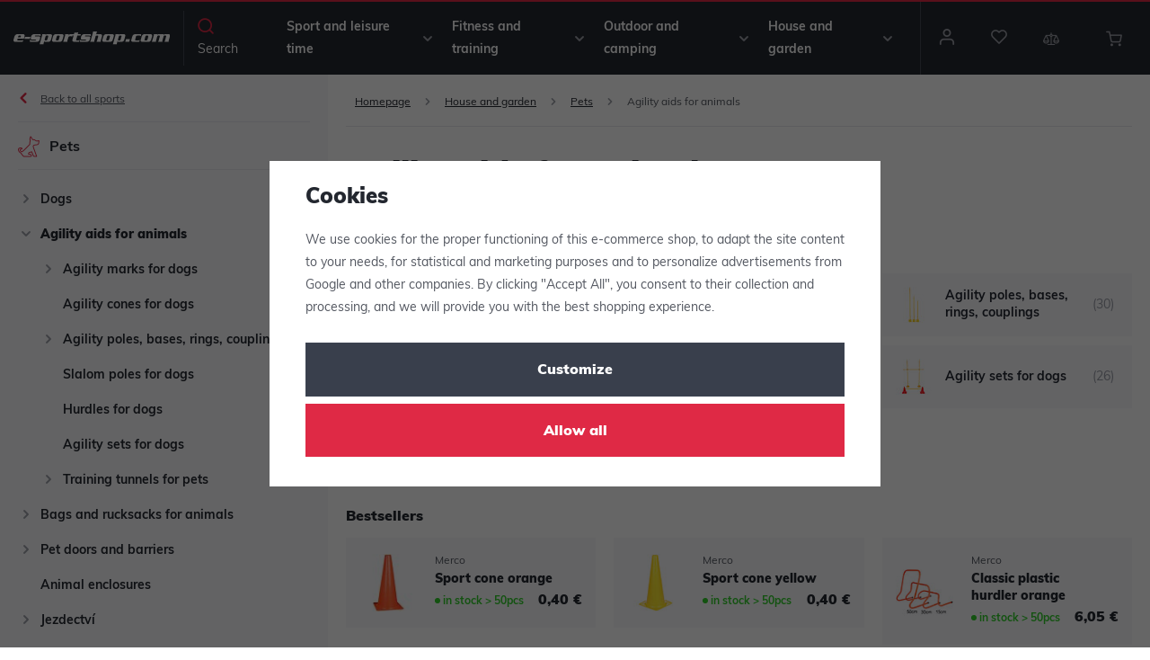

--- FILE ---
content_type: text/html; charset=UTF-8
request_url: https://www.e-sportshop.com/house-and-garden_k4/pets_k18280/agility-aids-for-animals_k18299/
body_size: 117998
content:
<!DOCTYPE html>


                     
    
         
            
   

      
      

<html class="no-js lang-en" lang="en">
<head>
   <meta charset="utf-8">
   
      <meta name="author" content="e-sportshop.cz">
   

   <meta name="web_author" content="wpj.cz">

   
      <meta name="description" content="Agility aids for animals - Wide range of sporting goods from 150 brands, 10,000 items in stock, next day shipping.">
   

         <meta name="viewport" content="width=device-width, initial-scale=1">
   
   <meta property="og:title" content="Agility aids for animals - e-sportshop.com: with us you will always be ready">
      
      <meta property="og:image" content="https://www.e-sportshop.com/templates/images/logo.png">
   
   <meta property="og:url" content="https://www.e-sportshop.com/house-and-garden_k4/pets_k18280/agility-aids-for-animals_k18299/">
   <meta property="og:type" content="website">

   
   

   
      <title>Agility aids for animals - e-sportshop.com: with us you will always be ready</title>
   

   
      
   <link rel="stylesheet" href="https://use.typekit.net/tbp6dfa.css">


      
         <link rel="stylesheet" href="/web/build/app.6fec01fb.css">
         
      
   <link rel="stylesheet" href="/web/build/category.a68794b6.css">

   

   
   
      
               
         <link rel="canonical" href="https://www.e-sportshop.com/house-and-garden_k4/pets_k18280/agility-aids-for-animals_k18299/">
                  

   
               <meta name="robots" content="index, follow">
         

   
                                    <link rel="next" href="?page=2">
                  

   
   <link rel="shortcut icon" href="/templates/images/favicon.ico">
   
   
   <link rel="apple-touch-icon" sizes="144x144" href="/templates/images/share/apple-touch-icon.png">
   <link rel="icon" type="image/png" sizes="32x32" href="/templates/images/share/favicon-32x32.png">
   <link rel="icon" type="image/png" sizes="16x16" href="/templates/images/share/favicon-16x16.png">
   <link rel="manifest" href="/templates/images/share/site.webmanifest">
   <meta name="msapplication-TileColor" content="#da532c">
   <meta name="theme-color" content="#ffffff">

   <link rel="search" href="/search/" type="text/html">

   <script src="/common/static/js/sentry-6.16.1.min.js"></script>

<script>
   Sentry.init({
      dsn: 'https://bdac53e35b1b4424b35eb8b76bcc2b1a@sentry.wpj.cz/9',
      allowUrls: [
         /www\.e-sportshop\.com\//
      ],
      denyUrls: [
         // Facebook flakiness
         /graph\.facebook\.com/i,
         // Facebook blocked
         /connect\.facebook\.net\/en_US\/all\.js/i,
         // Chrome extensions
         /extensions\//i,
         /^chrome:\/\//i,
         /kupshop\.local/i
      ],
      beforeSend(event) {
         if (!/FBA[NV]|PhantomJS|SznProhlizec/.test(window.navigator.userAgent)) {
            return event;
         }
      },
      ignoreErrors: [
         // facebook / ga + disabled cookies
         'fbq is not defined',
         'Can\'t find variable: fbq',
         '_gat is not defined',
         'AW is not defined',
         'Can\'t find variable: AW',
         'url.searchParams.get', // gtm koza
         // localstorage not working in incoginto mode in iOS
         'The quota has been exceeded',
         'QuotaExceededError',
         'Undefined variable: localStorage',
         'localStorage is null',
         'The operation is insecure',
         "Failed to read the 'localStorage'",
         "gtm_",
         "Can't find variable: glami",
      ]
   });

   Sentry.setTag("web", "prod_e_sportshop_db");
   Sentry.setTag("wbpck", 1);
   Sentry.setTag("adm", 0);
   Sentry.setTag("tpl", "x");
   Sentry.setTag("sentry_v", "6.16.1");
</script>

   <script>
   window.wpj = window.wpj || {};
   wpj.onReady = wpj.onReady || [];
   wpj.jsShop = wpj.jsShop || {events:[]};

   window.dataLayer = window.dataLayer || [];
   function gtag() {
      window.dataLayer.push(arguments);
   }
   window.wpj.cookie_bar_send = true;

   wpj.getCookie = (sKey) => decodeURIComponent(
      document.cookie.replace(
         new RegExp(
            '(?:(?:^|.*;)\\s*' +
            encodeURIComponent(sKey).replace(/[\-\.\+\*]/g, '\\$&') +
            '\\s*\\=\\s*([^;]*).*$)|^.*$'
         ),
         '$1'
      )
   ) || null;

      var consents = wpj.getCookie('cookie-bar')?.split(',');

   if (!(consents instanceof Array)){
      consents = [];
   }

   consents_fields = {
      ad_storage: consents.includes('ad_storage') ? 'granted' : 'denied',
      ad_user_data: consents.includes('ad_storage') ? 'granted' : 'denied',
      ad_personalization: consents.includes('ad_storage') ? 'granted' : 'denied',
      personalization_storage: consents.includes('personalization_and_functionality_storage') ? 'granted' : 'denied',
      functionality_storage: 'granted',
      analytics_storage: consents.includes('analytics_storage') ? 'granted' : 'denied',
   };
   gtag('consent', 'default', consents_fields);

   gtag("set", "ads_data_redaction", true);

   dataLayer.push({
      'event': 'defaultConsent',
      'consents' : consents_fields,
      'version': 'v0'
   });
   </script>

<script>
   wpj.data = wpj.data || { };

   
   

   

   
</script>


   

         <meta name="google-site-verification" content="dmjUHeTi-jiwZoIyXENVHi5lv-tNWBubaFOm28-VkBs">
   
   
   
   
          

      

   

        </head>
<body >





   
   
      <header class="header ">
   <div class="container display-flex">
      <div class="header-burger">
         <button href="#" data-toggle="burger">
            <span class="fc icons_burger"></span>
            <span>Menu</span>
         </button>
      </div>

            <div class="logo">
         <a href="/" title="e-sportshop.com: with us you will always be ready">
            <img src="/templates/images/logo-com.svg" alt="e-sportshop.com: with us you will always be ready" width="220" height="21" class="img-responsive">
         </a>
      </div>

      <div class="header-search header-icon">
         <a href="/search/" data-toggle="search">
            <span class="fc icons_search"></span>
            <span>Search</span>
         </a>
      </div>

      <div class="header-sections">
          <ul class="level-0" data-sections="header"><li class="nav-item has-submenu nav-item-level-0" data-navitem="1"><a href="/sport-and-leisure-time_k1/" class="nav-link">Sport and leisure time</a><div class="submenu"><div class="submenu-inner"><ul class="level-1"><li class="nav-item has-submenu has-submenu-level-1" data-navitem="16020"><a href="/sport-and-leisure-time_k1/racket-sports_k16020/" class="nav-link"><span class="fc icons_section_16020"></span>Racket sports </a><div class="level-2"><div><ul><li class="nav-item" data-navitem="16021"><a href="/sport-and-leisure-time_k1/racket-sports_k16020/tennis-equipment_k16021/" class="nav-link"><div class="img"><img data-src="/data/tmp/16/1/16021_16.jpg?1722937684_1" alt="Tennis equipment" class="img-responsive" width="140" height="140"></div> Tennis </a></li><li class="nav-item" data-navitem="16142"><a href="/sport-and-leisure-time_k1/racket-sports_k16020/badminton-equipment_k16142/" class="nav-link"><div class="img"><img data-src="/data/tmp/16/2/16142_16.jpg?1706102910_1" alt="Badminton equipment" class="img-responsive" width="140" height="140"></div> Badminton </a></li><li class="nav-item" data-navitem="16176"><a href="/sport-and-leisure-time_k1/racket-sports_k16020/table-tennis-equipment_k16176/" class="nav-link"><div class="img"><img data-src="/data/tmp/16/6/16176_16.jpg?1688036684_1" alt="Table tennis equipment" class="img-responsive" width="140" height="140"></div> Table tennis </a></li><li class="nav-item" data-navitem="16204"><a href="/sport-and-leisure-time_k1/racket-sports_k16020/squash-equipment_k16204/" class="nav-link"><div class="img"><img data-src="/data/tmp/16/4/16204_16.jpg?1705663035_1" alt="Squash equipment" class="img-responsive" width="140" height="140"></div> Squash </a></li><li class="nav-item" data-navitem="16208"><a href="/sport-and-leisure-time_k1/racket-sports_k16020/ricochet-equipment_k16208/" class="nav-link"><div class="img"><img data-src="/data/tmp/16/8/16208_16.jpg?1679396642_1" alt="Ricochet equipment" class="img-responsive" width="140" height="140"></div> Ricochet </a></li><li class="nav-item" data-navitem="16212"><a href="/sport-and-leisure-time_k1/racket-sports_k16020/crossminton-equipment_k16212/" class="nav-link"><div class="img"><img data-src="/data/tmp/16/2/16212_16.jpg?1679396855_1" alt="Crossminton equipment" class="img-responsive" width="140" height="140"></div> Crossminton </a></li><li class="nav-item" data-navitem="19294"><a href="/sport-and-leisure-time_k1/racket-sports_k16020/padel_k19294/" class="nav-link"><div class="img"><img data-src="/data/tmp/16/4/19294_16.jpg?1722601893_1" alt="Padel" class="img-responsive" width="140" height="140"></div> Padel </a></li><li class="nav-item" data-navitem="19500"><a href="/sport-and-leisure-time_k1/racket-sports_k16020/pickleball_k19500/" class="nav-link"><div class="img"><img data-src="/data/tmp/16/0/19500_16.jpg?1737554469_1" alt="Pickleball" class="img-responsive" width="140" height="140"></div> Pickleball </a></li></ul></div></div></li><li class="nav-item has-submenu has-submenu-level-1" data-navitem="16216"><a href="/sport-and-leisure-time_k1/team-sports_k16216/" class="nav-link"><span class="fc icons_section_16216"></span>Team sports </a><div class="level-2"><div><ul><li class="nav-item" data-navitem="16217"><a href="/sport-and-leisure-time_k1/team-sports_k16216/equipment-for-football_k16217/" class="nav-link"><div class="img"><img data-src="/data/tmp/16/7/16217_16.jpg?1737826831_1" alt="Equipment for football" class="img-responsive" width="140" height="140"></div> Football </a></li><li class="nav-item" data-navitem="16343"><a href="/sport-and-leisure-time_k1/team-sports_k16216/hockey-equipment_k16343/" class="nav-link"><div class="img"><img data-src="/data/tmp/16/3/16343_16.jpg?1721292102_1" alt="Hockey equipment" class="img-responsive" width="140" height="140"></div> Hockey </a></li><li class="nav-item" data-navitem="16482"><a href="/sport-and-leisure-time_k1/team-sports_k16216/floorball-equipment_k16482/" class="nav-link"><div class="img"><img data-src="/data/tmp/16/2/16482_16.jpg?1737554305_1" alt="Floorball equipment" class="img-responsive" width="140" height="140"></div> Floorball </a></li><li class="nav-item" data-navitem="16573"><a href="/sport-and-leisure-time_k1/team-sports_k16216/basketball-equipment_k16573/" class="nav-link"><div class="img"><img data-src="/data/tmp/16/3/16573_16.jpg?1718975195_1" alt="Basketball equipment" class="img-responsive" width="140" height="140"></div> Basketball </a></li><li class="nav-item" data-navitem="16652"><a href="/sport-and-leisure-time_k1/team-sports_k16216/volleyball-equipment_k16652/" class="nav-link"><div class="img"><img data-src="/data/tmp/16/2/16652_16.jpg?1725951060_1" alt="Volleyball equipment" class="img-responsive" width="140" height="140"></div> Volleyball </a></li><li class="nav-item" data-navitem="16764"><a href="/sport-and-leisure-time_k1/team-sports_k16216/baseball-and-softball-equipment_k16764/" class="nav-link"><div class="img"><img data-src="/data/tmp/16/4/16764_16.jpg?1718975306_1" alt="Baseball and softball equipment" class="img-responsive" width="140" height="140"></div> Baseball, softball </a></li><li class="nav-item" data-navitem="16783"><a href="/sport-and-leisure-time_k1/team-sports_k16216/handball-equipment_k16783/" class="nav-link"><div class="img"><img data-src="/data/tmp/16/3/16783_16.jpg?1707832683_1" alt="Handball equipment" class="img-responsive" width="140" height="140"></div> Handball </a></li><li class="nav-item" data-navitem="16858"><a href="/sport-and-leisure-time_k1/team-sports_k16216/others_k16858/" class="nav-link"><div class="img"><img data-src="/data/tmp/16/8/16858_16.jpg?1681729882_1" alt="Others" class="img-responsive" width="140" height="140"></div> Others </a></li></ul></div></div></li><li class="nav-item has-submenu has-submenu-level-1" data-navitem="16925"><a href="/sport-and-leisure-time_k1/winter-sports_k16925/" class="nav-link"><span class="fc icons_section_16925"></span>Winter sports </a><div class="level-2"><div><ul><li class="nav-item" data-navitem="16926"><a href="/sport-and-leisure-time_k1/winter-sports_k16925/bobsleds-sledges-snow-gliders_k16926/" class="nav-link"><div class="img"><img data-src="/data/tmp/16/6/16926_16.jpg?1691049546_1" alt="Bobsleds, sledges, snow gliders" class="img-responsive" width="140" height="140"></div> Bobsleds, sledges, snow gliders </a></li><li class="nav-item" data-navitem="16933"><a href="/sport-and-leisure-time_k1/winter-sports_k16925/cross-country-skiing_k16933/" class="nav-link"><div class="img"><img data-src="/data/tmp/16/3/16933_16.jpg?1669282196_1" alt="Cross-country skiing" class="img-responsive" width="140" height="140"></div> Cross-country skiing </a></li><li class="nav-item" data-navitem="16941"><a href="/sport-and-leisure-time_k1/winter-sports_k16925/downhill-skiing_k16941/" class="nav-link"><div class="img"><img data-src="/data/tmp/16/1/16941_16.jpg?1636723293_1" alt="Downhill skiing" class="img-responsive" width="140" height="140"></div> Downhill skiing </a></li><li class="nav-item" data-navitem="16954"><a href="/sport-and-leisure-time_k1/winter-sports_k16925/biathlon_k16954/" class="nav-link"><div class="img"><img data-src="/data/tmp/16/4/16954_16.jpg?1636723293_1" alt="Biathlon" class="img-responsive" width="140" height="140"></div> Biathlon </a></li><li class="nav-item" data-navitem="16957"><a href="/sport-and-leisure-time_k1/winter-sports_k16925/snowboarding_k16957/" class="nav-link"><div class="img"><img data-src="/data/tmp/16/7/16957_16.jpg?1731489330_1" alt="Snowboarding" class="img-responsive" width="140" height="140"></div> Snowboarding </a></li><li class="nav-item" data-navitem="16958"><a href="/sport-and-leisure-time_k1/winter-sports_k16925/functional-underwear-for-skiing_k16958/" class="nav-link"><div class="img"><img data-src="/data/tmp/16/8/16958_16.jpg?1636723293_1" alt="Functional underwear for skiing" class="img-responsive" width="140" height="140"></div> Functional underwear for skiing </a></li><li class="nav-item" data-navitem="16976"><a href="/sport-and-leisure-time_k1/winter-sports_k16925/winter-clothes_k16976/" class="nav-link"><div class="img"><img data-src="/data/tmp/16/6/16976_16.jpg?1662116649_1" alt="Winter clothes" class="img-responsive" width="140" height="140"></div> Winter clothes </a></li><li class="nav-item" data-navitem="17022"><a href="/sport-and-leisure-time_k1/winter-sports_k16925/winter-sport-bags_k17022/" class="nav-link"><div class="img"><img data-src="/data/tmp/16/2/17022_16.jpg?1727462217_1" alt="Winter sport bags" class="img-responsive" width="140" height="140"></div> Winter sport bags </a></li><li class="nav-item" data-navitem="17033"><a href="/sport-and-leisure-time_k1/winter-sports_k16925/warming-sackets-shoe-warmers_k17033/" class="nav-link"><div class="img"><img data-src="/data/tmp/16/3/17033_16.jpg?1636723293_1" alt="Warming sackets, shoe warmers" class="img-responsive" width="140" height="140"></div> Warming sackets, shoe warmers </a></li><li class="nav-item" data-navitem="17037"><a href="/sport-and-leisure-time_k1/winter-sports_k16925/accessories-for-winter-sports_k17037/" class="nav-link"><div class="img"><img data-src="/data/tmp/16/7/17037_16.jpg?1731489947_1" alt="Accessories for winter sports" class="img-responsive" width="140" height="140"></div> Accessories for winter sports </a></li></ul></div></div></li><li class="nav-item has-submenu has-submenu-level-1" data-navitem="17038"><a href="/sport-and-leisure-time_k1/water-sports_k17038/" class="nav-link"><span class="fc icons_section_17038"></span>Water sports </a><div class="level-2"><div><ul><li class="nav-item" data-navitem="17039"><a href="/sport-and-leisure-time_k1/water-sports_k17038/swimming-equipment_k17039/" class="nav-link"><div class="img"><img data-src="/data/tmp/16/9/17039_16.jpg?1721807854_1" alt="Swimming equipment" class="img-responsive" width="140" height="140"></div> Swimming equipment </a></li><li class="nav-item" data-navitem="17080"><a href="/sport-and-leisure-time_k1/water-sports_k17038/swimwear_k17080/" class="nav-link"><div class="img"><img data-src="/data/tmp/16/0/17080_16.jpg?1721113213_1" alt="Swimwear" class="img-responsive" width="140" height="140"></div> Swimwear </a></li><li class="nav-item" data-navitem="17090"><a href="/sport-and-leisure-time_k1/water-sports_k17038/diving-equipment_k17090/" class="nav-link"><div class="img"><img data-src="/data/tmp/16/0/17090_16.jpg?1721808002_1" alt="Diving equipment" class="img-responsive" width="140" height="140"></div> Diving </a></li><li class="nav-item" data-navitem="17104"><a href="/sport-and-leisure-time_k1/water-sports_k17038/paddleboards-and-accessories_k17104/" class="nav-link"><div class="img"><img data-src="/data/tmp/16/4/17104_16.jpg?1636723293_1" alt="Paddleboards and accessories" class="img-responsive" width="140" height="140"></div> Paddleboards and accessories </a></li><li class="nav-item" data-navitem="17117"><a href="/sport-and-leisure-time_k1/water-sports_k17038/waterproof-packaging_k17117/" class="nav-link"><div class="img"><img data-src="/data/tmp/16/7/17117_16.jpg?1665304002_1" alt="Waterproof packaging" class="img-responsive" width="140" height="140"></div> Waterproof packaging </a></li><li class="nav-item" data-navitem="17121"><a href="/sport-and-leisure-time_k1/water-sports_k17038/water-and-summer-shoes_k17121/" class="nav-link"><div class="img"><img data-src="/data/tmp/16/1/17121_16.jpg?1718972068_1" alt="Water and summer shoes" class="img-responsive" width="140" height="140"></div> Water and summer shoes </a></li><li class="nav-item" data-navitem="17132"><a href="/sport-and-leisure-time_k1/water-sports_k17038/equipment-accessories-and-water-fun_k17132/" class="nav-link"><div class="img"><img data-src="/data/tmp/16/2/17132_16.jpg?1737549393_1" alt="Equipment, accessories and water fun" class="img-responsive" width="140" height="140"></div> Equipment, accessories and water fun </a></li><li class="nav-item" data-navitem="17143"><a href="/sport-and-leisure-time_k1/water-sports_k17038/water-polo_k17143/" class="nav-link"><div class="img"><img data-src="/data/tmp/16/3/17143_16.jpg?1682343268_1" alt="Water polo" class="img-responsive" width="140" height="140"></div> Water polo </a></li></ul></div></div></li><li class="nav-item has-submenu has-submenu-level-1" data-navitem="17147"><a href="/sport-and-leisure-time_k1/cycling-scooters_k17147/" class="nav-link"><span class="fc icons_section_17147"></span>Cycling, scooters </a><div class="level-2"><div><ul><li class="nav-item" data-navitem="17148"><a href="/sport-and-leisure-time_k1/cycling-scooters_k17147/scooters-balance-bikes_k17148/" class="nav-link"><div class="img"><img data-src="/data/tmp/16/8/17148_16.jpg?1682343930_1" alt="Scooters, balance bikes" class="img-responsive" width="140" height="140"></div> Scooters, balance bikes </a></li><li class="nav-item" data-navitem="17159"><a href="/sport-and-leisure-time_k1/cycling-scooters_k17147/bike-pannier-bags-and-racks-bike-baskets_k17159/" class="nav-link"><div class="img"><img data-src="/data/tmp/16/9/17159_16.jpg?1682404436_1" alt="Bike pannier bags and racks, bike baskets" class="img-responsive" width="140" height="140"></div> Pannier bags and racks, bike baskets </a></li><li class="nav-item" data-navitem="17173"><a href="/sport-and-leisure-time_k1/cycling-scooters_k17147/bike-accessories_k17173/" class="nav-link"><div class="img"><img data-src="/data/tmp/16/3/17173_16.jpg?1689752877_1" alt="Bike accessories" class="img-responsive" width="140" height="140"></div> Bike accessories </a></li><li class="nav-item" data-navitem="17199"><a href="/sport-and-leisure-time_k1/cycling-scooters_k17147/cycling-helmets-glasses_k17199/" class="nav-link"><div class="img"><img data-src="/data/tmp/16/9/17199_16.jpg?1682406952_1" alt="Cycling helmets, glasses" class="img-responsive" width="140" height="140"></div> Helmets, glasses </a></li><li class="nav-item" data-navitem="17203"><a href="/sport-and-leisure-time_k1/cycling-scooters_k17147/cycling-clothes_k17203/" class="nav-link"><div class="img"><img data-src="/data/tmp/16/3/17203_16.jpg?1682407039_1" alt="Cycling clothes" class="img-responsive" width="140" height="140"></div> Clothes </a></li><li class="nav-item" data-navitem="17210"><a href="/sport-and-leisure-time_k1/cycling-scooters_k17147/cycling-rucksacks_k17210/" class="nav-link"><div class="img"><img data-src="/data/tmp/16/0/17210_16.jpg?1696750555_1" alt="Cycling rucksacks" class="img-responsive" width="140" height="140"></div> Rucksacks </a></li></ul></div></div></li><li class="nav-item has-submenu has-submenu-level-1" data-navitem="17214"><a href="/sport-and-leisure-time_k1/athletics-and-running-equipment_k17214/" class="nav-link"><span class="fc icons_section_17214"></span>Athletics, running </a><div class="level-2"><div><ul><li class="nav-item" data-navitem="17215"><a href="/sport-and-leisure-time_k1/athletics-and-running-equipment_k17214/athletics-equipment_k17215/" class="nav-link"><div class="img"><img data-src="/data/tmp/16/5/17215_16.jpg?1682422146_1" alt="Athletics equipment" class="img-responsive" width="140" height="140"></div> Equipment </a></li><li class="nav-item" data-navitem="17234"><a href="/sport-and-leisure-time_k1/athletics-and-running-equipment_k17214/running-shoes_k17234/" class="nav-link"><div class="img"><img data-src="/data/tmp/16/4/17234_16.jpg?1739861895_1" alt="Running shoes" class="img-responsive" width="140" height="140"></div> Shoes </a></li><li class="nav-item" data-navitem="17238"><a href="/sport-and-leisure-time_k1/athletics-and-running-equipment_k17214/running-clothes_k17238/" class="nav-link"><div class="img"><img data-src="/data/tmp/16/8/17238_16.jpg?1682423912_1" alt="Running clothes" class="img-responsive" width="140" height="140"></div> Clothes </a></li><li class="nav-item" data-navitem="17249"><a href="/sport-and-leisure-time_k1/athletics-and-running-equipment_k17214/running-rucksacks_k17249/" class="nav-link"><div class="img"><img data-src="/data/tmp/16/9/17249_16.jpg?1731501346_1" alt="Running rucksacks" class="img-responsive" width="140" height="140"></div> Rucksacks </a></li><li class="nav-item" data-navitem="17250"><a href="/sport-and-leisure-time_k1/athletics-and-running-equipment_k17214/running-accessories_k17250/" class="nav-link"><div class="img"><img data-src="/data/tmp/16/0/17250_16.jpg?1682424320_1" alt="Running accessories" class="img-responsive" width="140" height="140"></div> Accessories </a></li><li class="nav-item" data-navitem="17254"><a href="/sport-and-leisure-time_k1/athletics-and-running-equipment_k17214/training-aids-for-athletics_k17254/" class="nav-link"><div class="img"><img data-src="/data/tmp/16/4/17254_16.jpg?1682424417_1" alt="Training aids for athletics" class="img-responsive" width="140" height="140"></div> Training aids for athletics </a></li></ul></div></div></li><li class="nav-item has-submenu has-submenu-level-1" data-navitem="17292"><a href="/sport-and-leisure-time_k1/martial-sports_k17292/" class="nav-link"><span class="fc icons_section_17292"></span>Martial sports </a><div class="level-2"><div><ul><li class="nav-item" data-navitem="17293"><a href="/sport-and-leisure-time_k1/martial-sports_k17292/boxing-equipment_k17293/" class="nav-link"><div class="img"><img data-src="/data/tmp/16/3/17293_16.jpg?1713779065_1" alt="Boxing equipment" class="img-responsive" width="140" height="140"></div> Boxing </a></li><li class="nav-item" data-navitem="17307"><a href="/sport-and-leisure-time_k1/martial-sports_k17292/tatami-floor-mats-mats_k17307/" class="nav-link"><div class="img"><img data-src="/data/tmp/16/7/17307_16.jpg?1682686306_1" alt="Tatami, floor mats, mats" class="img-responsive" width="140" height="140"></div> Tatami, floor mats, mats </a></li><li class="nav-item" data-navitem="17312"><a href="/sport-and-leisure-time_k1/martial-sports_k17292/dogi-uniforms_k17312/" class="nav-link"><div class="img"><img data-src="/data/tmp/16/2/17312_16.jpg?1636723293_1" alt="Dogi uniforms" class="img-responsive" width="140" height="140"></div> Dogi uniforms </a></li></ul></div></div></li><li class="nav-item has-submenu has-submenu-level-1" data-navitem="17315"><a href="/sport-and-leisure-time_k1/other-games-and-sports_k17315/" class="nav-link"><span class="fc icons_section_17315"></span>Other games and sports </a><div class="level-2"><div><ul><li class="nav-item" data-navitem="17316"><a href="/sport-and-leisure-time_k1/other-games-and-sports_k17315/gymnastics_k17316/" class="nav-link"><div class="img"><img data-src="/data/tmp/16/6/17316_16.jpg?1683025865_1" alt="Gymnastics" class="img-responsive" width="140" height="140"></div> Gymnastics </a></li><li class="nav-item" data-navitem="17354"><a href="/sport-and-leisure-time_k1/other-games-and-sports_k17315/in-line-skateboard_k17354/" class="nav-link"><div class="img"><img data-src="/data/tmp/16/4/17354_16.jpg?1683030791_1" alt="In-line, skateboard" class="img-responsive" width="140" height="140"></div> In-line, skateboard </a></li><li class="nav-item" data-navitem="17367"><a href="/sport-and-leisure-time_k1/other-games-and-sports_k17315/darts-dartboards_k17367/" class="nav-link"><div class="img"><img data-src="/data/tmp/16/7/17367_16.jpg?1686733126_1" alt="Darts, dartboards" class="img-responsive" width="140" height="140"></div> Darts, dartboards </a></li><li class="nav-item" data-navitem="17370"><a href="/sport-and-leisure-time_k1/other-games-and-sports_k17315/frisbees-boomerangs_k17370/" class="nav-link"><div class="img"><img data-src="/data/tmp/16/0/17370_16.jpg?1636723293_1" alt="Frisbees, boomerangs" class="img-responsive" width="140" height="140"></div> Frisbees, boomerangs </a></li><li class="nav-item" data-navitem="18508"><a href="/sport-and-leisure-time_k1/other-games-and-sports_k17315/discgolf-equipment_k18508/" class="nav-link"><div class="img"><img data-src="/data/tmp/16/8/18508_16.jpg?1686734568_1" alt="Discgolf equipment" class="img-responsive" width="140" height="140"></div> Discgolf </a></li><li class="nav-item" data-navitem="17374"><a href="/sport-and-leisure-time_k1/other-games-and-sports_k17315/petangue-croquet-bowling-curling_k17374/" class="nav-link"><div class="img"><img data-src="/data/tmp/16/4/17374_16.jpg?1636723293_1" alt="Petangue, croquet, bowling, curling" class="img-responsive" width="140" height="140"></div> Petangue, croquet, bowling, curling </a></li><li class="nav-item" data-navitem="17379"><a href="/sport-and-leisure-time_k1/other-games-and-sports_k17315/flying-kite_k17379/" class="nav-link"><div class="img"><img data-src="/data/tmp/16/9/17379_16.jpg?1636723293_1" alt="Flying kite" class="img-responsive" width="140" height="140"></div> Flying kite </a></li><li class="nav-item" data-navitem="17382"><a href="/sport-and-leisure-time_k1/other-games-and-sports_k17315/poker_k17382/" class="nav-link"><div class="img"><img data-src="/data/tmp/16/2/17382_16.jpg?1731502649_1" alt="Poker" class="img-responsive" width="140" height="140"></div> Poker </a></li><li class="nav-item" data-navitem="17383"><a href="/sport-and-leisure-time_k1/other-games-and-sports_k17315/chess_k17383/" class="nav-link"><div class="img"><img data-src="/data/tmp/16/3/17383_16.jpg?1686735875_1" alt="Chess" class="img-responsive" width="140" height="140"></div> Chess </a></li><li class="nav-item" data-navitem="17387"><a href="/sport-and-leisure-time_k1/other-games-and-sports_k17315/juggling-ringo-rings_k17387/" class="nav-link"><div class="img"><img data-src="/data/tmp/16/7/17387_16.jpg?1686737307_1" alt="Juggling, ringo rings" class="img-responsive" width="140" height="140"></div> Juggling, ringo rings </a></li><li class="nav-item" data-navitem="17391"><a href="/sport-and-leisure-time_k1/other-games-and-sports_k17315/soft-tennis-and-beach-tennis-sets_k17391/" class="nav-link"><div class="img"><img data-src="/data/tmp/16/1/17391_16.jpg?1686736019_1" alt="Soft tennis and beach tennis sets" class="img-responsive" width="140" height="140"></div> Soft tennis and beach tennis </a></li><li class="nav-item" data-navitem="17395"><a href="/sport-and-leisure-time_k1/other-games-and-sports_k17315/spikeball_k17395/" class="nav-link"><div class="img"><img data-src="/data/tmp/16/5/17395_16.jpg?1731502763_1" alt="Spikeball" class="img-responsive" width="140" height="140"></div> Spikeball </a></li><li class="nav-item" data-navitem="17396"><a href="/sport-and-leisure-time_k1/other-games-and-sports_k17315/climbing-hand-over-hand-moving-balance-straps_k17396/" class="nav-link"><div class="img"><img data-src="/data/tmp/16/6/17396_16.jpg?1636723293_1" alt="Climbing, hand over hand moving, balance straps" class="img-responsive" width="140" height="140"></div> Climbing, hand over hand moving, balance straps </a></li><li class="nav-item" data-navitem="17401"><a href="/sport-and-leisure-time_k1/other-games-and-sports_k17315/table-football-table-hockey-billiard_k17401/" class="nav-link"><div class="img"><img data-src="/data/tmp/16/1/17401_16.jpg?1636723293_1" alt="Table football, table hockey, billiard" class="img-responsive" width="140" height="140"></div> Table football, table hockey, billiard </a></li><li class="nav-item" data-navitem="17405"><a href="/sport-and-leisure-time_k1/other-games-and-sports_k17315/aluminium-stilts_k17405/" class="nav-link"><div class="img"><img data-src="/data/tmp/16/5/17405_16.jpg?1731502837_1" alt="Aluminium stilts" class="img-responsive" width="140" height="140"></div> Aluminium stilts </a></li><li class="nav-item" data-navitem="17406"><a href="/sport-and-leisure-time_k1/other-games-and-sports_k17315/team-games_k17406/" class="nav-link"><div class="img"><img data-src="/data/tmp/16/6/17406_16.jpg?1731502854_1" alt="Team games" class="img-responsive" width="140" height="140"></div> Team games </a></li></ul></div></div></li><li class="nav-item has-submenu has-submenu-level-1" data-navitem="17407"><a href="/sport-and-leisure-time_k1/clothes-textile_k17407/" class="nav-link"><span class="fc icons_section_17407"></span>Clothes, textile </a><div class="level-2"><div><ul><li class="nav-item" data-navitem="17408"><a href="/sport-and-leisure-time_k1/clothes-textile_k17407/production-of-sport-jerseys-textile_k17408/" class="nav-link"><div class="img"><img data-src="/data/tmp/16/8/17408_16.jpg?1660720423_1" alt="Production of sport jerseys, textile" class="img-responsive" width="140" height="140"></div> Production of sport jerseys, textile </a></li><li class="nav-item" data-navitem="17431"><a href="/sport-and-leisure-time_k1/clothes-textile_k17407/sport-jerseys_k17431/" class="nav-link"><div class="img"><img data-src="/data/tmp/16/1/17431_16.jpg?1686738070_1" alt="Sport jerseys" class="img-responsive" width="140" height="140"></div> Sport jerseys </a></li><li class="nav-item" data-navitem="17452"><a href="/sport-and-leisure-time_k1/clothes-textile_k17407/distinctive-clothes-training-vests_k17452/" class="nav-link"><div class="img"><img data-src="/data/tmp/16/2/17452_16.jpg?1662467766_1" alt="Distinctive clothes, training vests" class="img-responsive" width="140" height="140"></div> Distinctive clothes, training vests </a></li><li class="nav-item" data-navitem="17455"><a href="/sport-and-leisure-time_k1/clothes-textile_k17407/t-shirts-polo-shirts_k17455/" class="nav-link"><div class="img"><img data-src="/data/tmp/16/5/17455_16.jpg?1686750938_1" alt="T-shirts, polo shirts" class="img-responsive" width="140" height="140"></div> T-shirts, polo shirts </a></li><li class="nav-item" data-navitem="17461"><a href="/sport-and-leisure-time_k1/clothes-textile_k17407/shorts-skirts-trousers_k17461/" class="nav-link"><div class="img"><img data-src="/data/tmp/16/1/17461_16.jpg?1750422632_1" alt="Shorts, skirts, trousers" class="img-responsive" width="140" height="140"></div> Shorts, skirts, trousers </a></li><li class="nav-item" data-navitem="18534"><a href="/sport-and-leisure-time_k1/clothes-textile_k17407/sport-sets_k18534/" class="nav-link"><div class="img"><img data-src="/data/tmp/16/4/18534_16.jpg?1662469285_1" alt="Sport sets" class="img-responsive" width="140" height="140"></div> Sport sets </a></li><li class="nav-item" data-navitem="17471"><a href="/sport-and-leisure-time_k1/clothes-textile_k17407/jackets-sweatshirts-vests_k17471/" class="nav-link"><div class="img"><img data-src="/data/tmp/16/1/17471_16.jpg?1750426311_1" alt="Jackets, sweatshirts, vests" class="img-responsive" width="140" height="140"></div> Jackets, sweatshirts, vests </a></li><li class="nav-item" data-navitem="17490"><a href="/sport-and-leisure-time_k1/clothes-textile_k17407/tracksuits_k17490/" class="nav-link"><div class="img"><img data-src="/data/tmp/16/0/17490_16.jpg?1636723293_1" alt="Tracksuits" class="img-responsive" width="140" height="140"></div> Tracksuits </a></li><li class="nav-item" data-navitem="17501"><a href="/sport-and-leisure-time_k1/clothes-textile_k17407/ribano-underwear-dogi-uniforms_k17501/" class="nav-link"><div class="img"><img data-src="/data/tmp/16/1/17501_16.jpg?1636723293_1" alt="Ribano underwear, dogi uniforms" class="img-responsive" width="140" height="140"></div> Ribano underwear, dogi uniforms </a></li><li class="nav-item" data-navitem="17505"><a href="/sport-and-leisure-time_k1/clothes-textile_k17407/raincoats-coverings-neoprenes_k17505/" class="nav-link"><div class="img"><img data-src="/data/tmp/16/5/17505_16.jpg?1655816346_1" alt="Raincoats, coverings, neoprenes" class="img-responsive" width="140" height="140"></div> Raincoats, coverings, neoprenes </a></li><li class="nav-item" data-navitem="17513"><a href="/sport-and-leisure-time_k1/clothes-textile_k17407/swimsuites-towels_k17513/" class="nav-link"><div class="img"><img data-src="/data/tmp/16/3/17513_16.jpg?1662468715_1" alt="Swimsuites, towels" class="img-responsive" width="140" height="140"></div> Swimsuites, towels </a></li><li class="nav-item" data-navitem="17525"><a href="/sport-and-leisure-time_k1/clothes-textile_k17407/gloves-caps-headbands-masks_k17525/" class="nav-link"><div class="img"><img data-src="/data/tmp/16/5/17525_16.jpg?1662468996_1" alt="Gloves, caps, headbands, masks" class="img-responsive" width="140" height="140"></div> Gloves, caps, headbands, masks </a></li><li class="nav-item" data-navitem="17552"><a href="/sport-and-leisure-time_k1/clothes-textile_k17407/socks-knee-lenght-socks-sweatbands_k17552/" class="nav-link"><div class="img"><img data-src="/data/tmp/16/2/17552_16.jpg?1655976436_1" alt="Socks, knee-lenght socks, sweatbands" class="img-responsive" width="140" height="140"></div> Socks, knee-lenght socks, sweatbands </a></li><li class="nav-item" data-navitem="17567"><a href="/sport-and-leisure-time_k1/clothes-textile_k17407/functional-underwear_k17567/" class="nav-link"><div class="img"><img data-src="/data/tmp/16/7/17567_16.jpg?1655976974_1" alt="Functional underwear" class="img-responsive" width="140" height="140"></div> Functional underwear </a></li><li class="nav-item" data-navitem="17585"><a href="/sport-and-leisure-time_k1/clothes-textile_k17407/electrically-heated-clothes_k17585/" class="nav-link"><div class="img"><img data-src="/data/tmp/16/5/17585_16.jpg?1662468864_1" alt="Electrically heated clothes" class="img-responsive" width="140" height="140"></div> Electrically heated clothes </a></li></ul></div></div></li><li class="nav-item has-submenu has-submenu-level-1" data-navitem="17600"><a href="/sport-and-leisure-time_k1/fanshop-souvenirs_k17600/" class="nav-link"><span class="fc icons_section_17600"></span>Fanshop, souvenirs </a><div class="level-2"><div><ul><li class="nav-item" data-navitem="17601"><a href="/sport-and-leisure-time_k1/fanshop-souvenirs_k17600/cups-medals-pendants_k17601/" class="nav-link"><div class="img"><img data-src="/data/tmp/16/1/17601_16.jpg?1750421086_1" alt="Cups, medals, pendants" class="img-responsive" width="140" height="140"></div> Cups, medals, pendants </a></li><li class="nav-item" data-navitem="17610"><a href="/sport-and-leisure-time_k1/fanshop-souvenirs_k17600/replicas-of-jerseys-and-shirts_k17610/" class="nav-link"><div class="img"><img data-src="/data/tmp/16/0/17610_16.jpg?1731503176_1" alt="Replicas of jerseys and shirts" class="img-responsive" width="140" height="140"></div> Replicas of jerseys and shirts </a></li><li class="nav-item" data-navitem="17611"><a href="/sport-and-leisure-time_k1/fanshop-souvenirs_k17600/mini-jerseys_k17611/" class="nav-link"><div class="img"><img data-src="/data/tmp/16/1/17611_16.jpg?1731503187_1" alt="Mini jerseys" class="img-responsive" width="140" height="140"></div> Mini jerseys </a></li><li class="nav-item" data-navitem="17612"><a href="/sport-and-leisure-time_k1/fanshop-souvenirs_k17600/fan-scarves-scarves_k17612/" class="nav-link"><div class="img"><img data-src="/data/tmp/16/2/17612_16.jpg?1731503195_1" alt="Fan scarves, scarves" class="img-responsive" width="140" height="140"></div> Fan scarves, scarves </a></li><li class="nav-item" data-navitem="17613"><a href="/sport-and-leisure-time_k1/fanshop-souvenirs_k17600/others_k17613/" class="nav-link"><div class="img"><img data-src="/data/tmp/16/3/17613_16.jpg?1731503202_1" alt="Others" class="img-responsive" width="140" height="140"></div> Others </a></li></ul></div></div></li><li class="nav-item has-submenu has-submenu-level-1" data-navitem="17614"><a href="/sport-and-leisure-time_k1/activities-for-children_k17614/" class="nav-link"><span class="fc icons_section_17614"></span>Activities for children </a><div class="level-2"><div><ul><li class="nav-item" data-navitem="17615"><a href="/sport-and-leisure-time_k1/activities-for-children_k17614/games-and-sports_k17615/" class="nav-link"><div class="img"><img data-src="/data/tmp/16/5/17615_16.jpg?1677594152_1" alt="Games and sports" class="img-responsive" width="140" height="140"></div> Games and sports </a></li><li class="nav-item" data-navitem="17678"><a href="/sport-and-leisure-time_k1/activities-for-children_k17614/didactical-and-sensory-aids_k17678/" class="nav-link"><div class="img"><img data-src="/data/tmp/16/8/17678_16.jpg?1738263881_1" alt="Didactical and sensory aids" class="img-responsive" width="140" height="140"></div> Didactical and sensory aids </a></li><li class="nav-item" data-navitem="17679"><a href="/sport-and-leisure-time_k1/activities-for-children_k17614/scooters-balance-bikes-skateboards-trickboards_k17679/" class="nav-link"><div class="img"><img data-src="/data/tmp/16/9/17679_16.jpg?1652780146_1" alt="Scooters, balance bikes, skateboards, trickboards" class="img-responsive" width="140" height="140"></div> Scooters, balance bikes, skateboards, trickboards </a></li><li class="nav-item" data-navitem="17688"><a href="/sport-and-leisure-time_k1/activities-for-children_k17614/water-fun_k17688/" class="nav-link"><div class="img"><img data-src="/data/tmp/16/8/17688_16.jpg?1694523954_1" alt="Water fun" class="img-responsive" width="140" height="140"></div> Water fun </a></li><li class="nav-item" data-navitem="17695"><a href="/sport-and-leisure-time_k1/activities-for-children_k17614/winter-fun_k17695/" class="nav-link"><div class="img"><img data-src="/data/tmp/16/5/17695_16.jpg?1669284652_1" alt="Winter fun" class="img-responsive" width="140" height="140"></div> Winter fun </a></li><li class="nav-item" data-navitem="17704"><a href="/sport-and-leisure-time_k1/activities-for-children_k17614/balls-ballons-jumping-toys_k17704/" class="nav-link"><div class="img"><img data-src="/data/tmp/16/4/17704_16.jpg?1718630492_1" alt="Balls, ballons, jumping toys" class="img-responsive" width="140" height="140"></div> Balls, ballons, jumping toys </a></li><li class="nav-item" data-navitem="17708"><a href="/sport-and-leisure-time_k1/activities-for-children_k17614/goals-stands-training-machines_k17708/" class="nav-link"><div class="img"><img data-src="/data/tmp/16/8/17708_16.jpg?1636723293_1" alt="Goals, stands, training machines" class="img-responsive" width="140" height="140"></div> Goals, stands, training machines </a></li><li class="nav-item" data-navitem="17712"><a href="/sport-and-leisure-time_k1/activities-for-children_k17614/gadgets-for-children_k17712/" class="nav-link"><div class="img"><img data-src="/data/tmp/16/2/17712_16.jpg?1689234978_1" alt="Gadgets for children" class="img-responsive" width="140" height="140"></div> Gadgets for children </a></li></ul></div></div></li><li class="nav-item has-submenu has-submenu-level-1" data-navitem="17713"><a href="/sport-and-leisure-time_k1/training-aids_k17713/" class="nav-link"><span class="fc icons_section_17713"></span>Training aids </a><div class="level-2"><div><ul><li class="nav-item" data-navitem="17714"><a href="/sport-and-leisure-time_k1/training-aids_k17713/coordination-aids_k17714/" class="nav-link"><div class="img"><img data-src="/data/tmp/16/4/17714_16.jpg?1718974592_1" alt="Coordination aids" class="img-responsive" width="140" height="140"></div> Coordination aids </a></li><li class="nav-item" data-navitem="17741"><a href="/sport-and-leisure-time_k1/training-aids_k17713/trainers-rebounders-dummies_k17741/" class="nav-link"><div class="img"><img data-src="/data/tmp/16/1/17741_16.jpg?1719408032_1" alt="Trainers, rebounders, dummies" class="img-responsive" width="140" height="140"></div> Trainers, rebounders, dummies </a></li><li class="nav-item" data-navitem="17755"><a href="/sport-and-leisure-time_k1/training-aids_k17713/trainer-s-aids_k17755/" class="nav-link"><div class="img"><img data-src="/data/tmp/16/5/17755_16.jpg?1636723293_1" alt="Trainer&#039;s aids" class="img-responsive" width="140" height="140"></div> Trainer&#039;s aids </a></li><li class="nav-item" data-navitem="17771"><a href="/sport-and-leisure-time_k1/training-aids_k17713/compressors-small-pumps_k17771/" class="nav-link"><div class="img"><img data-src="/data/tmp/16/1/17771_16.jpg?1718967533_1" alt="Compressors, small pumps" class="img-responsive" width="140" height="140"></div> Compressors, small pumps </a></li><li class="nav-item" data-navitem="17775"><a href="/sport-and-leisure-time_k1/training-aids_k17713/bottle-racks-bottles_k17775/" class="nav-link"><div class="img"><img data-src="/data/tmp/16/5/17775_16.jpg?1737824459_1" alt="Bottle racks, bottles" class="img-responsive" width="140" height="140"></div> Bottle racks, bottles </a></li><li class="nav-item" data-navitem="17780"><a href="/sport-and-leisure-time_k1/training-aids_k17713/expanders-training-rubbers-and-ropes_k17780/" class="nav-link"><div class="img"><img data-src="/data/tmp/16/0/17780_16.jpg?1718968849_1" alt="Expanders, training rubbers and ropes" class="img-responsive" width="140" height="140"></div> Expanders, training rubbers and ropes </a></li></ul></div></div></li></ul><div class="header-submenu-banners"><div class="item" data-banner-img="/data/tmp/21/1/330901_21.en.jpg?1650414128_1" data-tracking-view='{"once":false,"version":"v0"}'><div class="text"><div class="flag flag-banner-tip"> Doporučujeme </div><p class="h1 strong white">Merco resistance ropes set</p><p class="h5 white">The Boxing Band Set is designed for effective training of boxers and wrestlers.</p><a href="https://www.e-sportshop.com/boxing-band-set-resistance-ropes-set-blue_z48583/#40552" class="btn btn-tip" data-tracking-click='{"once":false,"version":"v0"}'>To buy</a></div></div><div class="item" data-banner-img="/data/tmp/21/8/330898_21.en.jpg?1650414119_1" data-tracking-view='{"once":false,"version":"v0"}'><div class="text"><div class="flag flag-banner-video"> Video </div><p class="h1 strong white">Ice hockey aids</p><p class="h5 white">Practical training aids for every ice hockey player.</p><a href="https://youtu.be/Txb-kK--Ihc" class="btn btn-video" data-tracking-click='{"once":false,"version":"v0"}'>Play</a></div></div></div></div></div></li><li class="nav-item has-submenu nav-item-level-0" data-navitem="2"><a href="/fitness-and-training_k2/" class="nav-link">Fitness and training</a><div class="submenu"><div class="submenu-inner"><ul class="level-1"><li class="nav-item has-submenu has-submenu-level-1" data-navitem="17787"><a href="/fitness-and-training_k2/yoga-pilates-piloxing_k17787/" class="nav-link"><span class="fc icons_section_17787"></span>Yoga, pilates, piloxing </a><div class="level-2"><div><ul><li class="nav-item" data-navitem="17788"><a href="/fitness-and-training_k2/yoga-pilates-piloxing_k17787/yoga-cubes-and-blocks_k17788/" class="nav-link"><div class="img"><img data-src="/data/tmp/16/8/17788_16.jpg?1731406520_1" alt="Yoga cubes and blocks" class="img-responsive" width="140" height="140"></div> Cubes and blocks </a></li><li class="nav-item" data-navitem="17789"><a href="/fitness-and-training_k2/yoga-pilates-piloxing_k17787/yoga-belts_k17789/" class="nav-link"><div class="img"><img data-src="/data/tmp/16/9/17789_16.jpg?1679905730_1" alt="Yoga belts" class="img-responsive" width="140" height="140"></div> Belts </a></li><li class="nav-item" data-navitem="17792"><a href="/fitness-and-training_k2/yoga-pilates-piloxing_k17787/yoga-rollers-and-cylinders_k17792/" class="nav-link"><div class="img"><img data-src="/data/tmp/16/2/17792_16.jpg?1679905941_1" alt="Yoga rollers and cylinders" class="img-responsive" width="140" height="140"></div> Rollers and cylinders </a></li><li class="nav-item" data-navitem="17796"><a href="/fitness-and-training_k2/yoga-pilates-piloxing_k17787/yoga-sets_k17796/" class="nav-link"><div class="img"><img data-src="/data/tmp/16/6/17796_16.jpg?1731571119_1" alt="Yoga sets" class="img-responsive" width="140" height="140"></div> Sets </a></li><li class="nav-item" data-navitem="17797"><a href="/fitness-and-training_k2/yoga-pilates-piloxing_k17787/yoga-mats_k17797/" class="nav-link"><div class="img"><img data-src="/data/tmp/16/7/17797_16.jpg?1725974991_1" alt="Yoga mats" class="img-responsive" width="140" height="140"></div> Mats </a></li><li class="nav-item" data-navitem="17803"><a href="/fitness-and-training_k2/yoga-pilates-piloxing_k17787/yoga-balls_k17803/" class="nav-link"><div class="img"><img data-src="/data/tmp/16/3/17803_16.jpg?1679912880_1" alt="Yoga balls" class="img-responsive" width="140" height="140"></div> Balls </a></li><li class="nav-item" data-navitem="17808"><a href="/fitness-and-training_k2/yoga-pilates-piloxing_k17787/yoga-nets_k17808/" class="nav-link"><div class="img"><img data-src="/data/tmp/16/8/17808_16.jpg?1679914911_1" alt="Yoga nets" class="img-responsive" width="140" height="140"></div> Nets </a></li><li class="nav-item" data-navitem="17809"><a href="/fitness-and-training_k2/yoga-pilates-piloxing_k17787/yoga-clothes_k17809/" class="nav-link"><div class="img"><img data-src="/data/tmp/16/9/17809_16.jpg?1681979580_1" alt="Yoga clothes" class="img-responsive" width="140" height="140"></div> Clothes </a></li><li class="nav-item" data-navitem="17817"><a href="/fitness-and-training_k2/yoga-pilates-piloxing_k17787/yoga-towels-bags_k17817/" class="nav-link"><div class="img"><img data-src="/data/tmp/16/7/17817_16.jpg?1679919154_1" alt="Yoga towels, bags" class="img-responsive" width="140" height="140"></div> Towels, bags </a></li><li class="nav-item" data-navitem="17820"><a href="/fitness-and-training_k2/yoga-pilates-piloxing_k17787/other-yoga-aids_k17820/" class="nav-link"><div class="img"><img data-src="/data/tmp/16/0/17820_16.jpg?1737970151_1" alt="Other yoga aids" class="img-responsive" width="140" height="140"></div> Other aids </a></li></ul></div></div></li><li class="nav-item has-submenu has-submenu-level-1" data-navitem="17821"><a href="/fitness-and-training_k2/home-fitness_k17821/" class="nav-link"><span class="fc icons_section_17821"></span>Home fitness </a><div class="level-2"><div><ul><li class="nav-item" data-navitem="17822"><a href="/fitness-and-training_k2/home-fitness_k17821/home-trainers_k17822/" class="nav-link"><div class="img"><img data-src="/data/tmp/16/2/17822_16.jpg?1681384651_1" alt="Home trainers" class="img-responsive" width="140" height="140"></div> Home trainers </a></li><li class="nav-item" data-navitem="17830"><a href="/fitness-and-training_k2/home-fitness_k17821/training-benches-and-towers_k17830/" class="nav-link"><div class="img"><img data-src="/data/tmp/16/0/17830_16.jpg?1726834150_1" alt="Training benches and towers" class="img-responsive" width="140" height="140"></div> Training benches and towers </a></li><li class="nav-item" data-navitem="17833"><a href="/fitness-and-training_k2/home-fitness_k17821/horizontal-bars-parallel-bars_k17833/" class="nav-link"><div class="img"><img data-src="/data/tmp/16/3/17833_16.jpg?1716181184_1" alt="Horizontal bars, parallel bars" class="img-responsive" width="140" height="140"></div> Horizontal bars, parallel bars </a></li><li class="nav-item" data-navitem="17838"><a href="/fitness-and-training_k2/home-fitness_k17821/weight-training_k17838/" class="nav-link"><div class="img"><img data-src="/data/tmp/16/8/17838_16.jpg?1707480759_1" alt="Weight training" class="img-responsive" width="140" height="140"></div> Weight training </a></li><li class="nav-item" data-navitem="17843"><a href="/fitness-and-training_k2/home-fitness_k17821/training-bags-discs-tubes_k17843/" class="nav-link"><div class="img"><img data-src="/data/tmp/16/3/17843_16.jpg?1636723293_1" alt="Training bags, discs, tubes" class="img-responsive" width="140" height="140"></div> Training bags, discs, tubes </a></li><li class="nav-item" data-navitem="17850"><a href="/fitness-and-training_k2/home-fitness_k17821/armrests-push-up_k17850/" class="nav-link"><div class="img"><img data-src="/data/tmp/16/0/17850_16.jpg?1636723293_1" alt="Armrests push up" class="img-responsive" width="140" height="140"></div> Armrests push up </a></li><li class="nav-item" data-navitem="17854"><a href="/fitness-and-training_k2/home-fitness_k17821/balance-balls-mats-slackline_k17854/" class="nav-link"><div class="img"><img data-src="/data/tmp/16/4/17854_16.jpg?1666294457_1" alt="Balance balls, mats, slackline" class="img-responsive" width="140" height="140"></div> Balance balls, mats, slackline </a></li><li class="nav-item" data-navitem="17860"><a href="/fitness-and-training_k2/home-fitness_k17821/training-balls-gymnastic-balls_k17860/" class="nav-link"><div class="img"><img data-src="/data/tmp/16/0/17860_16.jpg?1636723293_1" alt="Training balls, gymnastic balls" class="img-responsive" width="140" height="140"></div> Training balls, gymnastic balls </a></li><li class="nav-item" data-navitem="17868"><a href="/fitness-and-training_k2/home-fitness_k17821/fitness-steps-steppers-twist-steppers_k17868/" class="nav-link"><div class="img"><img data-src="/data/tmp/16/8/17868_16.jpg?1636723293_1" alt="Fitness steps, steppers, twist steppers" class="img-responsive" width="140" height="140"></div> Fitness steps, steppers, twist steppers </a></li><li class="nav-item" data-navitem="17872"><a href="/fitness-and-training_k2/home-fitness_k17821/jump-rope_k17872/" class="nav-link"><div class="img"><img data-src="/data/tmp/16/2/17872_16.jpg?1712922509_1" alt="Jump rope" class="img-responsive" width="140" height="140"></div> Jump rope </a></li><li class="nav-item" data-navitem="17877"><a href="/fitness-and-training_k2/home-fitness_k17821/fitness-aids-and-trainers_k17877/" class="nav-link"><div class="img"><img data-src="/data/tmp/16/7/17877_16.jpg?1712922233_1" alt="Fitness aids and trainers" class="img-responsive" width="140" height="140"></div> Fitness aids and trainers </a></li><li class="nav-item" data-navitem="17883"><a href="/fitness-and-training_k2/home-fitness_k17821/fitness-accessories_k17883/" class="nav-link"><div class="img"><img data-src="/data/tmp/16/3/17883_16.jpg?1636723293_1" alt="Fitness accessories" class="img-responsive" width="140" height="140"></div> Fitness accessories </a></li></ul></div></div></li><li class="nav-item has-submenu has-submenu-level-1" data-navitem="17887"><a href="/fitness-and-training_k2/dumbbells_k17887/" class="nav-link"><span class="fc icons_section_17887"></span>Dumbbells </a><div class="level-2"><div><ul><li class="nav-item" data-navitem="17888"><a href="/fitness-and-training_k2/dumbbells_k17887/dumbbells_k17888/" class="nav-link"><div class="img"><img data-src="/data/tmp/16/8/17888_16.jpg?1636723293_1" alt="Dumbbells" class="img-responsive" width="140" height="140"></div> Dumbbells </a></li><li class="nav-item" data-navitem="17899"><a href="/fitness-and-training_k2/dumbbells_k17887/barbells_k17899/" class="nav-link"><div class="img"><img data-src="/data/tmp/16/9/17899_16.jpg?1689247350_1" alt="Barbells" class="img-responsive" width="140" height="140"></div> Barbells </a></li><li class="nav-item" data-navitem="17901"><a href="/fitness-and-training_k2/dumbbells_k17887/adjustable-dumbbells_k17901/" class="nav-link"><div class="img"><img data-src="/data/tmp/16/1/17901_16.jpg?1731575809_1" alt="Adjustable dumbbells" class="img-responsive" width="140" height="140"></div> Adjustable dumbbells </a></li><li class="nav-item" data-navitem="17902"><a href="/fitness-and-training_k2/dumbbells_k17887/kettlebells_k17902/" class="nav-link"><div class="img"><img data-src="/data/tmp/16/2/17902_16.jpg?1636723293_1" alt="Kettlebells" class="img-responsive" width="140" height="140"></div> Kettlebells </a></li><li class="nav-item" data-navitem="17905"><a href="/fitness-and-training_k2/dumbbells_k17887/discs-for-dumbbells_k17905/" class="nav-link"><div class="img"><img data-src="/data/tmp/16/5/17905_16.jpg?1636723293_1" alt="Discs for dumbbells" class="img-responsive" width="140" height="140"></div> Discs for dumbbells </a></li><li class="nav-item" data-navitem="17909"><a href="/fitness-and-training_k2/dumbbells_k17887/poles-for-discs_k17909/" class="nav-link"><div class="img"><img data-src="/data/tmp/16/9/17909_16.jpg?1731575787_1" alt="Poles for discs" class="img-responsive" width="140" height="140"></div> Poles for discs </a></li><li class="nav-item" data-navitem="17915"><a href="/fitness-and-training_k2/dumbbells_k17887/sports-chalk_k17915/" class="nav-link"><div class="img"><img data-src="/data/tmp/16/5/17915_16.jpg?1731576000_1" alt="Sports chalk" class="img-responsive" width="140" height="140"></div> Sports chalk </a></li><li class="nav-item" data-navitem="17916"><a href="/fitness-and-training_k2/dumbbells_k17887/dumbbell-stands_k17916/" class="nav-link"><div class="img"><img data-src="/data/tmp/16/6/17916_16.jpg?1731576013_1" alt="Dumbbell stands" class="img-responsive" width="140" height="140"></div> Dumbbell stands </a></li></ul></div></div></li><li class="nav-item has-submenu has-submenu-level-1" data-navitem="17917"><a href="/fitness-and-training_k2/training-mats-pads-mats_k17917/" class="nav-link"><span class="fc icons_section_17917"></span>Training mats, pads, mats </a><div class="level-2"><div><ul><li class="nav-item" data-navitem="17918"><a href="/fitness-and-training_k2/training-mats-pads-mats_k17917/training-mats_k17918/" class="nav-link"><div class="img"><img data-src="/data/tmp/16/8/17918_16.jpg?1745587056_1" alt="Training mats" class="img-responsive" width="140" height="140"></div> Training </a></li><li class="nav-item" data-navitem="17922"><a href="/fitness-and-training_k2/training-mats-pads-mats_k17917/training-pads_k17922/" class="nav-link"><div class="img"><img data-src="/data/tmp/16/2/17922_16.jpg?1706792857_1" alt="Training pads" class="img-responsive" width="140" height="140"></div> Training pads </a></li><li class="nav-item" data-navitem="17930"><a href="/fitness-and-training_k2/training-mats-pads-mats_k17917/eva-floor-mats_k17930/" class="nav-link"><div class="img"><img data-src="/data/tmp/16/0/17930_16.jpg?1689322886_1" alt="Eva floor mats" class="img-responsive" width="140" height="140"></div> Eva floor mats </a></li><li class="nav-item" data-navitem="17931"><a href="/fitness-and-training_k2/training-mats-pads-mats_k17917/tatami_k17931/" class="nav-link"><div class="img"><img data-src="/data/tmp/16/1/17931_16.jpg?1689322967_1" alt="Tatami" class="img-responsive" width="140" height="140"></div> Tatami </a></li><li class="nav-item" data-navitem="17932"><a href="/fitness-and-training_k2/training-mats-pads-mats_k17917/gymnastic-carpet_k17932/" class="nav-link"><div class="img"><img data-src="/data/tmp/16/2/17932_16.jpg?1689323413_1" alt="Gymnastic carpet" class="img-responsive" width="140" height="140"></div> Gymnastic carpet </a></li></ul></div></div></li><li class="nav-item has-submenu has-submenu-level-1" data-navitem="17935"><a href="/fitness-and-training_k2/expanders-training-rubbers-and-ropes_k17935/" class="nav-link"><span class="fc icons_section_17935"></span>Expanders, training rubbers and ropes </a><div class="level-2"><div><ul><li class="nav-item" data-navitem="17936"><a href="/fitness-and-training_k2/expanders-training-rubbers-and-ropes_k17935/resistance-ropes-and-rubbers_k17936/" class="nav-link"><div class="img"><img data-src="/data/tmp/16/6/17936_16.jpg?1689323576_1" alt="Resistance ropes and rubbers" class="img-responsive" width="140" height="140"></div> Resistance ropes and rubbers </a></li><li class="nav-item" data-navitem="17937"><a href="/fitness-and-training_k2/expanders-training-rubbers-and-ropes_k17935/resistance-expanders_k17937/" class="nav-link"><div class="img"><img data-src="/data/tmp/16/7/17937_16.jpg?1689324480_1" alt="Resistance expanders" class="img-responsive" width="140" height="140"></div> Resistance expanders </a></li><li class="nav-item" data-navitem="17938"><a href="/fitness-and-training_k2/expanders-training-rubbers-and-ropes_k17935/fitness-small-rubbers_k17938/" class="nav-link"><div class="img"><img data-src="/data/tmp/16/8/17938_16.jpg?1689324510_1" alt="Fitness small rubbers" class="img-responsive" width="140" height="140"></div> Fitness small rubbers </a></li><li class="nav-item" data-navitem="17939"><a href="/fitness-and-training_k2/expanders-training-rubbers-and-ropes_k17935/accessories-for-rubbers-and-expanders_k17939/" class="nav-link"><div class="img"><img data-src="/data/tmp/16/9/17939_16.jpg?1731577396_1" alt="Accessories for rubbers and expanders" class="img-responsive" width="140" height="140"></div> Accessories for rubbers and expanders </a></li><li class="nav-item" data-navitem="17940"><a href="/fitness-and-training_k2/expanders-training-rubbers-and-ropes_k17935/fitness-ropes_k17940/" class="nav-link"><div class="img"><img data-src="/data/tmp/16/0/17940_16.jpg?1689324534_1" alt="Fitness ropes" class="img-responsive" width="140" height="140"></div> Fitness ropes </a></li><li class="nav-item" data-navitem="17941"><a href="/fitness-and-training_k2/expanders-training-rubbers-and-ropes_k17935/ropes-for-tug-of-war_k17941/" class="nav-link"><div class="img"><img data-src="/data/tmp/16/1/17941_16.jpg?1731577377_1" alt="Ropes for tug-of-war" class="img-responsive" width="140" height="140"></div> Ropes for tug-of-war </a></li></ul></div></div></li><li class="nav-item has-submenu has-submenu-level-1" data-navitem="17942"><a href="/fitness-and-training_k2/airtracks-trampolines-plyo-boxes_k17942/" class="nav-link"><span class="fc icons_section_17942"></span>Airtracks, trampolines, plyo boxes </a><div class="level-2"><div><ul><li class="nav-item" data-navitem="17943"><a href="/fitness-and-training_k2/airtracks-trampolines-plyo-boxes_k17942/airtrack_k17943/" class="nav-link"><div class="img"><img data-src="/data/tmp/16/3/17943_16.jpg?1636723293_1" alt="Airtrack" class="img-responsive" width="140" height="140"></div> Airtrack </a></li><li class="nav-item" data-navitem="17947"><a href="/fitness-and-training_k2/airtracks-trampolines-plyo-boxes_k17942/trampolines_k17947/" class="nav-link"><div class="img"><img data-src="/data/tmp/16/7/17947_16.jpg?1636723293_1" alt="Trampolines" class="img-responsive" width="140" height="140"></div> Trampolines </a></li><li class="nav-item" data-navitem="17958"><a href="/fitness-and-training_k2/airtracks-trampolines-plyo-boxes_k17942/plyometric-boxes_k17958/" class="nav-link"><div class="img"><img data-src="/data/tmp/16/8/17958_16.jpg?1731577948_1" alt="Plyometric boxes" class="img-responsive" width="140" height="140"></div> Plyometric boxes </a></li></ul></div></div></li><li class="nav-item has-submenu has-submenu-level-1" data-navitem="17959"><a href="/fitness-and-training_k2/gymnastics_k17959/" class="nav-link"><span class="fc icons_section_17959"></span>Gymnastics </a><div class="level-2"><div><ul><li class="nav-item" data-navitem="17960"><a href="/fitness-and-training_k2/gymnastics_k17959/gymnastic-equipment_k17960/" class="nav-link"><div class="img"><img data-src="/data/tmp/16/0/17960_16.jpg?1636723293_1" alt="Gymnastic equipment" class="img-responsive" width="140" height="140"></div> Gymnastic equipment </a></li><li class="nav-item" data-navitem="17967"><a href="/fitness-and-training_k2/gymnastics_k17959/gymnastic-hoops_k17967/" class="nav-link"><div class="img"><img data-src="/data/tmp/16/7/17967_16.jpg?1636723293_1" alt="Gymnastic hoops" class="img-responsive" width="140" height="140"></div> Gymnastic hoops </a></li><li class="nav-item" data-navitem="17970"><a href="/fitness-and-training_k2/gymnastics_k17959/gymnastic-balls_k17970/" class="nav-link"><div class="img"><img data-src="/data/tmp/16/0/17970_16.jpg?1636723293_1" alt="Gymnastic balls" class="img-responsive" width="140" height="140"></div> Gymnastic balls </a></li><li class="nav-item" data-navitem="17974"><a href="/fitness-and-training_k2/gymnastics_k17959/gymnastic-carpet_k17974/" class="nav-link"><div class="img"><img data-src="/data/tmp/16/4/17974_16.jpg?1689666879_1" alt="Gymnastic carpet" class="img-responsive" width="140" height="140"></div> Gymnastic carpet </a></li><li class="nav-item" data-navitem="17975"><a href="/fitness-and-training_k2/gymnastics_k17959/gymnastic-magnesium_k17975/" class="nav-link"><div class="img"><img data-src="/data/tmp/16/5/17975_16.jpg?1689752324_1" alt="Gymnastic magnesium" class="img-responsive" width="140" height="140"></div> Gymnastic magnesium </a></li><li class="nav-item" data-navitem="17976"><a href="/fitness-and-training_k2/gymnastics_k17959/gymnastic-shoes_k17976/" class="nav-link"><div class="img"><img data-src="/data/tmp/16/6/17976_16.jpg?1731578623_1" alt="Gymnastic shoes" class="img-responsive" width="140" height="140"></div> Gymnastic shoes </a></li></ul></div></div></li><li class="nav-item has-submenu has-submenu-level-1" data-navitem="17977"><a href="/fitness-and-training_k2/health-bandages-massages_k17977/" class="nav-link"><span class="fc icons_section_17977"></span>Health, bandages, massages </a><div class="level-2"><div><ul><li class="nav-item" data-navitem="17978"><a href="/fitness-and-training_k2/health-bandages-massages_k17977/bandages_k17978/" class="nav-link"><div class="img"><img data-src="/data/tmp/16/8/17978_16.jpg?1636723293_1" alt="Bandages" class="img-responsive" width="140" height="140"></div> Bandages </a></li><li class="nav-item" data-navitem="17986"><a href="/fitness-and-training_k2/health-bandages-massages_k17977/bandage-covers_k17986/" class="nav-link"><div class="img"><img data-src="/data/tmp/16/6/17986_16.jpg?1636723293_1" alt="Bandage covers" class="img-responsive" width="140" height="140"></div> Bandage covers </a></li><li class="nav-item" data-navitem="17991"><a href="/fitness-and-training_k2/health-bandages-massages_k17977/insoles_k17991/" class="nav-link"><div class="img"><img data-src="/data/tmp/16/1/17991_16.jpg?1731578980_1" alt="Insoles" class="img-responsive" width="140" height="140"></div> Insoles </a></li><li class="nav-item" data-navitem="17992"><a href="/fitness-and-training_k2/health-bandages-massages_k17977/massage-emulsion_k17992/" class="nav-link"><div class="img"><img data-src="/data/tmp/16/2/17992_16.jpg?1731578987_1" alt="Massage emulsion" class="img-responsive" width="140" height="140"></div> Massage emulsion </a></li><li class="nav-item" data-navitem="17993"><a href="/fitness-and-training_k2/health-bandages-massages_k17977/massage-tables_k17993/" class="nav-link"><div class="img"><img data-src="/data/tmp/16/3/17993_16.jpg?1731578995_1" alt="Massage tables" class="img-responsive" width="140" height="140"></div> Massage tables </a></li><li class="nav-item" data-navitem="18483"><a href="/fitness-and-training_k2/health-bandages-massages_k17977/medical-bags_k18483/" class="nav-link"><div class="img"><img data-src="/data/tmp/16/3/18483_16.jpg?1689753404_1" alt="Medical bags" class="img-responsive" width="140" height="140"></div> Medical bags </a></li><li class="nav-item" data-navitem="17994"><a href="/fitness-and-training_k2/health-bandages-massages_k17977/massage-aids_k17994/" class="nav-link"><div class="img"><img data-src="/data/tmp/16/4/17994_16.jpg?1712054244_1" alt="Massage aids" class="img-responsive" width="140" height="140"></div> Massage aids </a></li><li class="nav-item" data-navitem="18001"><a href="/fitness-and-training_k2/health-bandages-massages_k17977/warming-sachets-foot-warmers_k18001/" class="nav-link"><div class="img"><img data-src="/data/tmp/16/1/18001_16.jpg?1636723293_1" alt="Warming sachets, foot warmers" class="img-responsive" width="140" height="140"></div> Warming sachets, foot warmers </a></li><li class="nav-item" data-navitem="18004"><a href="/fitness-and-training_k2/health-bandages-massages_k17977/kelens-and-cooling-sachets_k18004/" class="nav-link"><div class="img"><img data-src="/data/tmp/16/4/18004_16.jpg?1636723293_1" alt="Kelens and cooling sachets" class="img-responsive" width="140" height="140"></div> Kelens and cooling sachets </a></li><li class="nav-item" data-navitem="18007"><a href="/fitness-and-training_k2/health-bandages-massages_k17977/tapes_k18007/" class="nav-link"><div class="img"><img data-src="/data/tmp/16/7/18007_16.jpg?1636723293_1" alt="Tapes" class="img-responsive" width="140" height="140"></div> Tapes </a></li></ul></div></div></li><li class="nav-item has-submenu has-submenu-level-1" data-navitem="18015"><a href="/fitness-and-training_k2/nutrition_k18015/" class="nav-link"><span class="fc icons_section_18015"></span>Nutrition </a><div class="level-2"><div><ul><li class="nav-item" data-navitem="18016"><a href="/fitness-and-training_k2/nutrition_k18015/proteins_k18016/" class="nav-link"><div class="img"><img data-src="/data/tmp/16/6/18016_16.jpg?1636723293_1" alt="Proteins" class="img-responsive" width="140" height="140"></div> Proteins </a></li><li class="nav-item" data-navitem="18021"><a href="/fitness-and-training_k2/nutrition_k18015/amino-acids_k18021/" class="nav-link"><div class="img"><img data-src="/data/tmp/16/1/18021_16.jpg?1636723293_1" alt="Amino acids" class="img-responsive" width="140" height="140"></div> Amino acids </a></li><li class="nav-item" data-navitem="18027"><a href="/fitness-and-training_k2/nutrition_k18015/joint-nutrients_k18027/" class="nav-link"><div class="img"><img data-src="/data/tmp/16/7/18027_16.jpg?1731579356_1" alt="Joint nutrients" class="img-responsive" width="140" height="140"></div> Joint nutrients </a></li><li class="nav-item" data-navitem="18028"><a href="/fitness-and-training_k2/nutrition_k18015/fat-burners_k18028/" class="nav-link"><div class="img"><img data-src="/data/tmp/16/8/18028_16.jpg?1636723293_1" alt="Fat burners" class="img-responsive" width="140" height="140"></div> Fat burners </a></li><li class="nav-item" data-navitem="18034"><a href="/fitness-and-training_k2/nutrition_k18015/vitamines-and-minerals_k18034/" class="nav-link"><div class="img"><img data-src="/data/tmp/16/4/18034_16.jpg?1636723293_1" alt="Vitamines and minerals" class="img-responsive" width="140" height="140"></div> Vitamines and minerals </a></li><li class="nav-item" data-navitem="18046"><a href="/fitness-and-training_k2/nutrition_k18015/ioint-drinks_k18046/" class="nav-link"><div class="img"><img data-src="/data/tmp/16/6/18046_16.jpg?1731580597_1" alt="Ioint drinks" class="img-responsive" width="140" height="140"></div> Ioint drinks </a></li><li class="nav-item" data-navitem="18047"><a href="/fitness-and-training_k2/nutrition_k18015/fruit-juices_k18047/" class="nav-link"><div class="img"><img data-src="/data/tmp/16/7/18047_16.jpg?1731580605_1" alt="Fruit juices" class="img-responsive" width="140" height="140"></div> Fruit juices </a></li><li class="nav-item" data-navitem="18052"><a href="/fitness-and-training_k2/nutrition_k18015/natural-products_k18052/" class="nav-link"><div class="img"><img data-src="/data/tmp/16/2/18052_16.jpg?1731580755_1" alt="Natural products" class="img-responsive" width="140" height="140"></div> Natural products </a></li><li class="nav-item" data-navitem="18053"><a href="/fitness-and-training_k2/nutrition_k18015/creatine_k18053/" class="nav-link"><div class="img"><img data-src="/data/tmp/16/3/18053_16.jpg?1636723293_1" alt="Creatine" class="img-responsive" width="140" height="140"></div> Creatine </a></li><li class="nav-item" data-navitem="18058"><a href="/fitness-and-training_k2/nutrition_k18015/anabolic-preparations-and-stimulants_k18058/" class="nav-link"><div class="img"><img data-src="/data/tmp/16/8/18058_16.jpg?1731580813_1" alt="Anabolic preparations and stimulants" class="img-responsive" width="140" height="140"></div> Anabolic preparations and stimulants </a></li><li class="nav-item" data-navitem="18059"><a href="/fitness-and-training_k2/nutrition_k18015/energetic-gels_k18059/" class="nav-link"><div class="img"><img data-src="/data/tmp/16/9/18059_16.jpg?1731580821_1" alt="Energetic gels" class="img-responsive" width="140" height="140"></div> Energetic gels </a></li><li class="nav-item" data-navitem="18060"><a href="/fitness-and-training_k2/nutrition_k18015/mashes_k18060/" class="nav-link"><div class="img"><img data-src="/data/tmp/16/0/18060_16.jpg?1731580829_1" alt="Mashes" class="img-responsive" width="140" height="140"></div> Mashes </a></li><li class="nav-item" data-navitem="18061"><a href="/fitness-and-training_k2/nutrition_k18015/shakers-bottles-covers_k18061/" class="nav-link"><div class="img"><img data-src="/data/tmp/16/1/18061_16.jpg?1636723293_1" alt="Shakers, bottles, covers" class="img-responsive" width="140" height="140"></div> Shakers, bottles, covers </a></li></ul></div></div></li></ul><div class="header-submenu-banners"><div class="item" data-banner-img="/data/tmp/21/7/330897_21.en.jpg?1650414118_1" data-tracking-view='{"once":false,"version":"v0"}'><div class="text"><div class="flag flag-banner-tip"> Doporučujeme </div><p class="h1 strong white">Regeneration at any place</p><p class="h5 white">A wide selection of massage rollers, which are a practical tool for all athletes.</p><a href="https://www.e-sportshop.com/fitness-and-training_k2/yoga-pilates-piloxing_k17787/yoga-rollers-and-cylinders_k17792/yoga-roller_k17794/" class="btn btn-tip" data-tracking-click='{"once":false,"version":"v0"}'>Choose</a></div></div><div class="item" data-banner-img="/data/tmp/21/6/330896_21.en.jpg?1650414114_1" data-tracking-view='{"once":false,"version":"v0"}'><div class="text"><div class="flag flag-banner-video"> Video </div><p class="h1 strong white">Strength bands</p><p class="h5 white">Quality resistance bands for training the whole body.</p><a href="https://www.youtube.com/watch?v=RDJ_3u-bdZo" class="btn btn-video" data-tracking-click='{"once":false,"version":"v0"}'>Play</a></div></div></div></div></div></li><li class="nav-item has-submenu nav-item-level-0" data-navitem="3"><a href="/outdoor-and-camping_k3/" class="nav-link">Outdoor and camping</a><div class="submenu"><div class="submenu-inner"><ul class="level-1"><li class="nav-item has-submenu has-submenu-level-1" data-navitem="18072"><a href="/outdoor-and-camping_k3/tents-shelters_k18072/" class="nav-link"><span class="fc icons_section_18072"></span>Tents, shelters </a><div class="level-2"><div><ul><li class="nav-item" data-navitem="18073"><a href="/outdoor-and-camping_k3/tents-shelters_k18072/touristic-tents_k18073/" class="nav-link"><div class="img"><img data-src="/data/tmp/16/3/18073_16.jpg?1636723293_1" alt="Touristic tents" class="img-responsive" width="140" height="140"></div> Touristic tents </a></li><li class="nav-item" data-navitem="18077"><a href="/outdoor-and-camping_k3/tents-shelters_k18072/expedition-tents_k18077/" class="nav-link"><div class="img"><img data-src="/data/tmp/16/7/18077_16.jpg?1689758050_1" alt="Expedition tents" class="img-responsive" width="140" height="140"></div> Expedition tents </a></li><li class="nav-item" data-navitem="18078"><a href="/outdoor-and-camping_k3/tents-shelters_k18072/beach-tents_k18078/" class="nav-link"><div class="img"><img data-src="/data/tmp/16/8/18078_16.jpg?1689758060_1" alt="Beach tents" class="img-responsive" width="140" height="140"></div> Tents </a></li><li class="nav-item" data-navitem="18079"><a href="/outdoor-and-camping_k3/tents-shelters_k18072/changing-tents_k18079/" class="nav-link"><div class="img"><img data-src="/data/tmp/16/9/18079_16.jpg?1636723293_1" alt="Changing tents" class="img-responsive" width="140" height="140"></div> Changing tents </a></li><li class="nav-item" data-navitem="18080"><a href="/outdoor-and-camping_k3/tents-shelters_k18072/children-s-tents_k18080/" class="nav-link"><div class="img"><img data-src="/data/tmp/16/0/18080_16.jpg?1731584561_1" alt="Children&#039;s tents" class="img-responsive" width="140" height="140"></div> Children&#039;s tents </a></li><li class="nav-item" data-navitem="18082"><a href="/outdoor-and-camping_k3/tents-shelters_k18072/canvas-and-shelters_k18082/" class="nav-link"><div class="img"><img data-src="/data/tmp/16/2/18082_16.jpg?1731584578_1" alt="Canvas and shelters" class="img-responsive" width="140" height="140"></div> Canvas and shelters </a></li><li class="nav-item" data-navitem="18083"><a href="/outdoor-and-camping_k3/tents-shelters_k18072/tent-pegs_k18083/" class="nav-link"><div class="img"><img data-src="/data/tmp/16/3/18083_16.jpg?1689758360_1" alt="Tent pegs" class="img-responsive" width="140" height="140"></div> Tent pegs </a></li><li class="nav-item" data-navitem="18084"><a href="/outdoor-and-camping_k3/tents-shelters_k18072/accessories-for-tents_k18084/" class="nav-link"><div class="img"><img data-src="/data/tmp/16/4/18084_16.jpg?1731584605_1" alt="Accessories for tents" class="img-responsive" width="140" height="140"></div> Acessories for tents </a></li></ul></div></div></li><li class="nav-item has-submenu has-submenu-level-1" data-navitem="18085"><a href="/outdoor-and-camping_k3/sleeping-bags_k18085/" class="nav-link"><span class="fc icons_section_18085"></span>Sleeping bags </a><div class="level-2"><div><ul><li class="nav-item" data-navitem="18086"><a href="/outdoor-and-camping_k3/sleeping-bags_k18085/mummy-sleeping-bags_k18086/" class="nav-link"><div class="img"><img data-src="/data/tmp/16/6/18086_16.jpg?1731586721_1" alt="Mummy sleeping bags" class="img-responsive" width="140" height="140"></div> Mummy sleeping bags </a></li><li class="nav-item" data-navitem="18088"><a href="/outdoor-and-camping_k3/sleeping-bags_k18085/children-s-sleeping-bags_k18088/" class="nav-link"><div class="img"><img data-src="/data/tmp/16/8/18088_16.jpg?1689758540_1" alt="Children&#039;s sleeping bags" class="img-responsive" width="140" height="140"></div> Children&#039;s sleeping bags </a></li></ul></div></div></li><li class="nav-item has-submenu has-submenu-level-1" data-navitem="18089"><a href="/outdoor-and-camping_k3/picnic-blankets-insulation-mats-pads_k18089/" class="nav-link"><span class="fc icons_section_18089"></span>Blankets, insulation mats, pads </a><div class="level-2"><div><ul><li class="nav-item" data-navitem="18090"><a href="/outdoor-and-camping_k3/picnic-blankets-insulation-mats-pads_k18089/insulation-mats_k18090/" class="nav-link"><div class="img"><img data-src="/data/tmp/16/0/18090_16.jpg?1655796663_1" alt="Insulation mats" class="img-responsive" width="140" height="140"></div> Insulation mats </a></li><li class="nav-item" data-navitem="18094"><a href="/outdoor-and-camping_k3/picnic-blankets-insulation-mats-pads_k18089/picnic-blankets_k18094/" class="nav-link"><div class="img"><img data-src="/data/tmp/16/4/18094_16.jpg?1728987897_1" alt="Picnic blankets" class="img-responsive" width="140" height="140"></div> Picnic blankets </a></li><li class="nav-item" data-navitem="18095"><a href="/outdoor-and-camping_k3/picnic-blankets-insulation-mats-pads_k18089/beach-mats_k18095/" class="nav-link"><div class="img"><img data-src="/data/tmp/16/5/18095_16.jpg?1689758831_1" alt="Beach mats" class="img-responsive" width="140" height="140"></div> Mats </a></li><li class="nav-item" data-navitem="18096"><a href="/outdoor-and-camping_k3/picnic-blankets-insulation-mats-pads_k18089/beach-loungers_k18096/" class="nav-link"><div class="img"><img data-src="/data/tmp/16/6/18096_16.jpg?1731588434_1" alt="Beach loungers" class="img-responsive" width="140" height="140"></div> Beach loungers </a></li><li class="nav-item" data-navitem="18097"><a href="/outdoor-and-camping_k3/picnic-blankets-insulation-mats-pads_k18089/folding-mats_k18097/" class="nav-link"><div class="img"><img data-src="/data/tmp/16/7/18097_16.jpg?1731588445_1" alt="Folding mats" class="img-responsive" width="140" height="140"></div> Folding mats </a></li><li class="nav-item" data-navitem="18098"><a href="/outdoor-and-camping_k3/picnic-blankets-insulation-mats-pads_k18089/travel-pillows_k18098/" class="nav-link"><div class="img"><img data-src="/data/tmp/16/8/18098_16.jpg?1731588454_1" alt="Travel pillows" class="img-responsive" width="140" height="140"></div> Travel pillows </a></li></ul></div></div></li><li class="nav-item has-submenu has-submenu-level-1" data-navitem="18101"><a href="/outdoor-and-camping_k3/camping-equipment_k18101/" class="nav-link"><span class="fc icons_section_18101"></span>Camping equipment </a><div class="level-2"><div><ul><li class="nav-item" data-navitem="18102"><a href="/outdoor-and-camping_k3/camping-equipment_k18101/folding-armchairs-seats-and-desks_k18102/" class="nav-link"><div class="img"><img data-src="/data/tmp/16/2/18102_16.jpg?1636723293_1" alt="Folding armchairs, seats and desks" class="img-responsive" width="140" height="140"></div> Folding armchairs, seats and desks </a></li><li class="nav-item" data-navitem="18106"><a href="/outdoor-and-camping_k3/camping-equipment_k18101/lamps-lights-and-headtorches_k18106/" class="nav-link"><div class="img"><img data-src="/data/tmp/16/6/18106_16.jpg?1636723293_1" alt="Lamps, lights and headtorches" class="img-responsive" width="140" height="140"></div> Lamps, lights and headtorches </a></li><li class="nav-item" data-navitem="18109"><a href="/outdoor-and-camping_k3/camping-equipment_k18101/camping-dishes-vacuum-flasks_k18109/" class="nav-link"><div class="img"><img data-src="/data/tmp/16/9/18109_16.jpg?1636723293_1" alt="Camping dishes, vacuum flasks" class="img-responsive" width="140" height="140"></div> Camping dishes, vacuum flasks </a></li><li class="nav-item" data-navitem="18112"><a href="/outdoor-and-camping_k3/camping-equipment_k18101/folding-tools-multi-functional-pliers-and-knifes_k18112/" class="nav-link"><div class="img"><img data-src="/data/tmp/16/2/18112_16.jpg?1636723293_1" alt="Folding tools, multi-functional pliers and knifes" class="img-responsive" width="140" height="140"></div> Folding tools, multi-functional pliers and knifes </a></li><li class="nav-item" data-navitem="18115"><a href="/outdoor-and-camping_k3/camping-equipment_k18101/folding-water-tanks_k18115/" class="nav-link"><div class="img"><img data-src="/data/tmp/16/5/18115_16.jpg?1731590328_1" alt="Folding water tanks" class="img-responsive" width="140" height="140"></div> Folding water tanks </a></li><li class="nav-item" data-navitem="18116"><a href="/outdoor-and-camping_k3/camping-equipment_k18101/warming-sachets-foot-warmers_k18116/" class="nav-link"><div class="img"><img data-src="/data/tmp/16/6/18116_16.jpg?1636723293_1" alt="Warming sachets, foot warmers" class="img-responsive" width="140" height="140"></div> Warming sackets, foot warmers </a></li><li class="nav-item" data-navitem="18120"><a href="/outdoor-and-camping_k3/camping-equipment_k18101/portable-solar-showers_k18120/" class="nav-link"><div class="img"><img data-src="/data/tmp/16/0/18120_16.jpg?1689764260_1" alt="Portable solar showers" class="img-responsive" width="140" height="140"></div> Portable solar showers </a></li><li class="nav-item" data-navitem="18121"><a href="/outdoor-and-camping_k3/camping-equipment_k18101/compasses-orienteering-compasses-binoculars_k18121/" class="nav-link"><div class="img"><img data-src="/data/tmp/16/1/18121_16.jpg?1636723293_1" alt="Compasses, orienteering compasses, binoculars" class="img-responsive" width="140" height="140"></div> Compasses, orienteering compasses, binoculars </a></li><li class="nav-item" data-navitem="18125"><a href="/outdoor-and-camping_k3/camping-equipment_k18101/hammocks-mosquito-nets_k18125/" class="nav-link"><div class="img"><img data-src="/data/tmp/16/5/18125_16.jpg?1636723293_1" alt="Hammocks, mosquito nets" class="img-responsive" width="140" height="140"></div> Hammocks, mosquito nets </a></li><li class="nav-item" data-navitem="18132"><a href="/outdoor-and-camping_k3/camping-equipment_k18101/other-camping-equipment_k18132/" class="nav-link"><div class="img"><img data-src="/data/tmp/16/2/18132_16.jpg?1689924911_1" alt="Other camping equipment" class="img-responsive" width="140" height="140"></div> Other camping equipment </a></li></ul></div></div></li><li class="nav-item has-submenu has-submenu-level-1" data-navitem="18133"><a href="/outdoor-and-camping_k3/backpacks-waist-packs-waterproof-covers_k18133/" class="nav-link"><span class="fc icons_section_18133"></span>Backpacks, waist packs, waterproof covers </a><div class="level-2"><div><ul><li class="nav-item" data-navitem="18134"><a href="/outdoor-and-camping_k3/backpacks-waist-packs-waterproof-covers_k18133/trekking-backpacks_k18134/" class="nav-link"><div class="img"><img data-src="/data/tmp/16/4/18134_16.jpg?1747303183_1" alt="Trekking backpacks" class="img-responsive" width="140" height="140"></div> Trekking backpacks </a></li><li class="nav-item" data-navitem="19293"><a href="/outdoor-and-camping_k3/backpacks-waist-packs-waterproof-covers_k18133/travel-backpacks_k19293/" class="nav-link"><div class="img"><img data-src="/data/tmp/16/3/19293_16.jpg?1731916614_1" alt="Travel Backpacks" class="img-responsive" width="140" height="140"></div> Travel Backpacks </a></li><li class="nav-item" data-navitem="18135"><a href="/outdoor-and-camping_k3/backpacks-waist-packs-waterproof-covers_k18133/cooling-rucksacks_k18135/" class="nav-link"><div class="img"><img data-src="/data/tmp/16/5/18135_16.jpg?1689926082_1" alt="Cooling rucksacks" class="img-responsive" width="140" height="140"></div> Cooling rucksacks </a></li><li class="nav-item" data-navitem="18136"><a href="/outdoor-and-camping_k3/backpacks-waist-packs-waterproof-covers_k18133/children-s-touristic-backpacks_k18136/" class="nav-link"><div class="img"><img data-src="/data/tmp/16/6/18136_16.jpg?1689926094_1" alt="Children&#039;s touristic backpacks" class="img-responsive" width="140" height="140"></div> Children&#039;s touristic backpacks </a></li><li class="nav-item" data-navitem="18137"><a href="/outdoor-and-camping_k3/backpacks-waist-packs-waterproof-covers_k18133/backpacks-with-seat_k18137/" class="nav-link"><div class="img"><img data-src="/data/tmp/16/7/18137_16.jpg?1731916639_1" alt="Backpacks with seat" class="img-responsive" width="140" height="140"></div> Backpacks with seat </a></li><li class="nav-item" data-navitem="18138"><a href="/outdoor-and-camping_k3/backpacks-waist-packs-waterproof-covers_k18133/backpack-covers_k18138/" class="nav-link"><div class="img"><img data-src="/data/tmp/16/8/18138_16.jpg?1731916647_1" alt="Backpack covers" class="img-responsive" width="140" height="140"></div> Backpack covers </a></li><li class="nav-item" data-navitem="18139"><a href="/outdoor-and-camping_k3/backpacks-waist-packs-waterproof-covers_k18133/cooling-bags_k18139/" class="nav-link"><div class="img"><img data-src="/data/tmp/16/9/18139_16.jpg?1731916661_1" alt="Cooling bags" class="img-responsive" width="140" height="140"></div> Cooling bags </a></li><li class="nav-item" data-navitem="18140"><a href="/outdoor-and-camping_k3/backpacks-waist-packs-waterproof-covers_k18133/touristic-belts-and-waist-packs_k18140/" class="nav-link"><div class="img"><img data-src="/data/tmp/16/0/18140_16.jpg?1689926226_1" alt="Touristic belts and waist packs" class="img-responsive" width="140" height="140"></div> Touristic belts and waist packs </a></li><li class="nav-item" data-navitem="18141"><a href="/outdoor-and-camping_k3/backpacks-waist-packs-waterproof-covers_k18133/waterproof-covers_k18141/" class="nav-link"><div class="img"><img data-src="/data/tmp/16/1/18141_16.jpg?1683175359_1" alt="Waterproof covers" class="img-responsive" width="140" height="140"></div> Waterproof covers </a></li></ul></div></div></li><li class="nav-item has-submenu has-submenu-level-1" data-navitem="18145"><a href="/outdoor-and-camping_k3/raincoats-outdoor-clothes_k18145/" class="nav-link"><span class="fc icons_section_18145"></span>Raincoats, outdoor clothes </a><div class="level-2"><div><ul><li class="nav-item" data-navitem="18146"><a href="/outdoor-and-camping_k3/raincoats-outdoor-clothes_k18145/raincoats_k18146/" class="nav-link"><div class="img"><img data-src="/data/tmp/16/6/18146_16.jpg?1731916699_1" alt="Raincoats" class="img-responsive" width="140" height="140"></div> Raincoats </a></li><li class="nav-item" data-navitem="18148"><a href="/outdoor-and-camping_k3/raincoats-outdoor-clothes_k18145/hats-with-mosquito-net_k18148/" class="nav-link"><div class="img"><img data-src="/data/tmp/16/8/18148_16.jpg?1731916707_1" alt="Hats with mosquito net" class="img-responsive" width="140" height="140"></div> Hats with mosquito net </a></li><li class="nav-item" data-navitem="18149"><a href="/outdoor-and-camping_k3/raincoats-outdoor-clothes_k18145/leg-covers_k18149/" class="nav-link"><div class="img"><img data-src="/data/tmp/16/9/18149_16.jpg?1731916722_1" alt="Leg covers" class="img-responsive" width="140" height="140"></div> Leg covers </a></li><li class="nav-item" data-navitem="18150"><a href="/outdoor-and-camping_k3/raincoats-outdoor-clothes_k18145/crampons_k18150/" class="nav-link"><div class="img"><img data-src="/data/tmp/16/0/18150_16.jpg?1731916737_1" alt="Crampons" class="img-responsive" width="140" height="140"></div> Crampons </a></li><li class="nav-item" data-navitem="18151"><a href="/outdoor-and-camping_k3/raincoats-outdoor-clothes_k18145/marking-tapes_k18151/" class="nav-link"><div class="img"><img data-src="/data/tmp/16/1/18151_16.jpg?1689927149_1" alt="Marking tapes" class="img-responsive" width="140" height="140"></div> Marking tapes </a></li><li class="nav-item" data-navitem="18152"><a href="/outdoor-and-camping_k3/raincoats-outdoor-clothes_k18145/led-bracelets-and-lighting-glasses_k18152/" class="nav-link"><div class="img"><img data-src="/data/tmp/16/2/18152_16.jpg?1636723293_1" alt="Led bracelets and lighting glasses" class="img-responsive" width="140" height="140"></div> Led bracelets and lighting glasses </a></li></ul></div></div></li><li class="nav-item has-submenu has-submenu-level-1" data-navitem="18155"><a href="/outdoor-and-camping_k3/electrically-heated-products_k18155/" class="nav-link"><span class="fc icons_section_18155"></span>Electrically heated products </a><div class="level-2"><div><ul><li class="nav-item" data-navitem="18156"><a href="/outdoor-and-camping_k3/electrically-heated-products_k18155/electrically-heated-mask_k18156/" class="nav-link"><div class="img"><img data-src="/data/tmp/16/6/18156_16.jpg?1731916784_1" alt="Electrically heated mask" class="img-responsive" width="140" height="140"></div> Electrically heated mask </a></li><li class="nav-item" data-navitem="18157"><a href="/outdoor-and-camping_k3/electrically-heated-products_k18155/electrically-heated-neck-warmer_k18157/" class="nav-link"><div class="img"><img data-src="/data/tmp/16/7/18157_16.jpg?1731916793_1" alt="Electrically heated neck warmer" class="img-responsive" width="140" height="140"></div> Electrically heated neck warmer </a></li><li class="nav-item" data-navitem="18158"><a href="/outdoor-and-camping_k3/electrically-heated-products_k18155/electrically-heated-t-shirt_k18158/" class="nav-link"><div class="img"><img data-src="/data/tmp/16/8/18158_16.jpg?1731916800_1" alt="Electrically heated T-shirt" class="img-responsive" width="140" height="140"></div> Electrically heated T-shirt </a></li><li class="nav-item" data-navitem="18159"><a href="/outdoor-and-camping_k3/electrically-heated-products_k18155/electrically-heated-vest_k18159/" class="nav-link"><div class="img"><img data-src="/data/tmp/16/9/18159_16.jpg?1731916810_1" alt="Electrically heated vest" class="img-responsive" width="140" height="140"></div> Electrically heated vest </a></li><li class="nav-item" data-navitem="18161"><a href="/outdoor-and-camping_k3/electrically-heated-products_k18155/electrically-heated-back-belt_k18161/" class="nav-link"><div class="img"><img data-src="/data/tmp/16/1/18161_16.jpg?1731916834_1" alt="Electrically heated back belt" class="img-responsive" width="140" height="140"></div> Electrically heated back belt </a></li><li class="nav-item" data-navitem="18162"><a href="/outdoor-and-camping_k3/electrically-heated-products_k18155/electrically-heated-trousers_k18162/" class="nav-link"><div class="img"><img data-src="/data/tmp/16/2/18162_16.jpg?1731916844_1" alt="Electrically heated trousers" class="img-responsive" width="140" height="140"></div> Electrically heated trousers </a></li><li class="nav-item" data-navitem="18163"><a href="/outdoor-and-camping_k3/electrically-heated-products_k18155/electrically-heated-knee-high-socks_k18163/" class="nav-link"><div class="img"><img data-src="/data/tmp/16/3/18163_16.jpg?1731916853_1" alt="Electrically heated knee-high socks" class="img-responsive" width="140" height="140"></div> Electrically heated knee-high socks </a></li><li class="nav-item" data-navitem="18166"><a href="/outdoor-and-camping_k3/electrically-heated-products_k18155/electrically-heated-gloves_k18166/" class="nav-link"><div class="img"><img data-src="/data/tmp/16/6/18166_16.jpg?1636723293_1" alt="Electrically heated gloves" class="img-responsive" width="140" height="140"></div> Electrically heated gloves </a></li><li class="nav-item" data-navitem="18170"><a href="/outdoor-and-camping_k3/electrically-heated-products_k18155/electrically-heated-cushion_k18170/" class="nav-link"><div class="img"><img data-src="/data/tmp/16/0/18170_16.jpg?1731916879_1" alt="Electrically heated cushion" class="img-responsive" width="140" height="140"></div> Electrically heated cushion </a></li><li class="nav-item" data-navitem="18171"><a href="/outdoor-and-camping_k3/electrically-heated-products_k18155/electrically-heated-house-shoes_k18171/" class="nav-link"><div class="img"><img data-src="/data/tmp/16/1/18171_16.jpg?1731916889_1" alt="Electrically heated house shoes" class="img-responsive" width="140" height="140"></div> Electrically heated house shoes </a></li><li class="nav-item" data-navitem="18172"><a href="/outdoor-and-camping_k3/electrically-heated-products_k18155/spare-baterries-for-heated-products_k18172/" class="nav-link"><div class="img"><img data-src="/data/tmp/16/2/18172_16.jpg?1731916897_1" alt="Spare baterries for heated products" class="img-responsive" width="140" height="140"></div> Spare baterries for heated products </a></li></ul></div></div></li><li class="nav-item has-submenu has-submenu-level-1" data-navitem="18173"><a href="/outdoor-and-camping_k3/outdoor-shoes_k18173/" class="nav-link"><span class="fc icons_section_18173"></span>Outdoor shoes </a><div class="level-2"><div><ul><li class="nav-item" data-navitem="18174"><a href="/outdoor-and-camping_k3/outdoor-shoes_k18173/men-s-trekking-shoes_k18174/" class="nav-link"><div class="img"><img data-src="/data/tmp/16/4/18174_16.jpg?1739864976_1" alt="Men&#039;s trekking shoes" class="img-responsive" width="140" height="140"></div> Men&#039;s trekking shoes </a></li><li class="nav-item" data-navitem="18175"><a href="/outdoor-and-camping_k3/outdoor-shoes_k18173/women-s-trekking-shoes_k18175/" class="nav-link"><div class="img"><img data-src="/data/tmp/16/5/18175_16.jpg?1739865048_1" alt="Women&#039;s trekking shoes" class="img-responsive" width="140" height="140"></div> Women&#039;s trekking shoes </a></li><li class="nav-item" data-navitem="18176"><a href="/outdoor-and-camping_k3/outdoor-shoes_k18173/innersoles_k18176/" class="nav-link"><div class="img"><img data-src="/data/tmp/16/6/18176_16.jpg?1731916957_1" alt="Innersoles" class="img-responsive" width="140" height="140"></div> Innersoles </a></li><li class="nav-item" data-navitem="18177"><a href="/outdoor-and-camping_k3/outdoor-shoes_k18173/shoe-dryers_k18177/" class="nav-link"><div class="img"><img data-src="/data/tmp/16/7/18177_16.jpg?1731916968_1" alt="Shoe dryers" class="img-responsive" width="140" height="140"></div> Shoe dryers </a></li></ul></div></div></li><li class="nav-item has-submenu has-submenu-level-1" data-navitem="18178"><a href="/outdoor-and-camping_k3/trekking-poles_k18178/" class="nav-link"><span class="fc icons_section_18178"></span>Trekking poles </a><div class="level-2"><div><ul><li class="nav-item" data-navitem="18179"><a href="/outdoor-and-camping_k3/trekking-poles_k18178/trekking-poles_k18179/" class="nav-link"><div class="img"><img data-src="/data/tmp/16/9/18179_16.jpg?1689929012_1" alt="Trekking poles" class="img-responsive" width="140" height="140"></div> Trekking poles </a></li><li class="nav-item" data-navitem="18180"><a href="/outdoor-and-camping_k3/trekking-poles_k18178/nordick-walking-poles_k18180/" class="nav-link"><div class="img"><img data-src="/data/tmp/16/0/18180_16.jpg?1689929032_1" alt="Nordick walking poles" class="img-responsive" width="140" height="140"></div> Nordick walking poles </a></li><li class="nav-item" data-navitem="18181"><a href="/outdoor-and-camping_k3/trekking-poles_k18178/trekking-pole-tips_k18181/" class="nav-link"><div class="img"><img data-src="/data/tmp/16/1/18181_16.jpg?1731916991_1" alt="Trekking pole tips" class="img-responsive" width="140" height="140"></div> Trekking pole tips </a></li><li class="nav-item" data-navitem="18182"><a href="/outdoor-and-camping_k3/trekking-poles_k18178/bags-for-trekking-poles_k18182/" class="nav-link"><div class="img"><img data-src="/data/tmp/16/2/18182_16.jpg?1731917004_1" alt="Bags for trekking poles" class="img-responsive" width="140" height="140"></div> Bags for trekking poles </a></li><li class="nav-item" data-navitem="18183"><a href="/outdoor-and-camping_k3/trekking-poles_k18178/spare-parts-for-trekking-poles_k18183/" class="nav-link"><div class="img"><img data-src="/data/tmp/16/3/18183_16.jpg?1731917013_1" alt="Spare parts for trekking poles" class="img-responsive" width="140" height="140"></div> Spare parts for trekking poles </a></li></ul></div></div></li><li class="nav-item has-submenu has-submenu-level-1" data-navitem="18184"><a href="/outdoor-and-camping_k3/mountain-climbing_k18184/" class="nav-link"><span class="fc icons_section_18184"></span>Mountain climbing </a><div class="level-2"><div><ul><li class="nav-item" data-navitem="18357"><a href="/outdoor-and-camping_k3/mountain-climbing_k18184/bouldering-mats_k18357/" class="nav-link"><div class="img"><img data-src="/data/tmp/16/7/18357_16.jpg?1731917049_1" alt="Bouldering mats" class="img-responsive" width="140" height="140"></div> Bouldering </a></li><li class="nav-item" data-navitem="18186"><a href="/outdoor-and-camping_k3/mountain-climbing_k18184/carabiner-hooks_k18186/" class="nav-link"><div class="img"><img data-src="/data/tmp/16/6/18186_16.jpg?1731917058_1" alt="Carabiner hooks" class="img-responsive" width="140" height="140"></div> Carabiner hooks </a></li><li class="nav-item" data-navitem="18187"><a href="/outdoor-and-camping_k3/mountain-climbing_k18184/climbing-magnesium_k18187/" class="nav-link"><div class="img"><img data-src="/data/tmp/16/7/18187_16.jpg?1731917071_1" alt="Climbing magnesium" class="img-responsive" width="140" height="140"></div> Climbing magnesium </a></li></ul></div></div></li><li class="nav-item has-submenu has-submenu-level-1" data-navitem="18188"><a href="/outdoor-and-camping_k3/fishing-equipment_k18188/" class="nav-link"><span class="fc icons_section_18188"></span>Fishing equipment </a><div class="level-2"><div><ul><li class="nav-item" data-navitem="19506"><a href="/outdoor-and-camping_k3/fishing-equipment_k18188/fishing-terminal-tackle_k19506/" class="nav-link"><div class="img"><img data-src="/data/tmp/16/6/19506_16.jpg?1727461911_1" alt="Fishing Terminal Tackle" class="img-responsive" width="140" height="140"></div> Fishing Terminal Tackle </a></li><li class="nav-item" data-navitem="19507"><a href="/outdoor-and-camping_k3/fishing-equipment_k18188/fishing-baits-lures_k19507/" class="nav-link"><div class="img"><img data-src="/data/tmp/16/7/19507_16.jpg?1725864287_1" alt="Fishing Baits &amp; Lures" class="img-responsive" width="140" height="140"></div> Baits &amp; Lures </a></li><li class="nav-item" data-navitem="19508"><a href="/outdoor-and-camping_k3/fishing-equipment_k18188/fishing-equipment-storage_k19508/" class="nav-link"><div class="img"><img data-src="/data/tmp/16/8/19508_16.jpg?1725433332_1" alt="Fishing Equipment Storage" class="img-responsive" width="140" height="140"></div> Fishing Equipment Storage </a></li><li class="nav-item" data-navitem="19509"><a href="/outdoor-and-camping_k3/fishing-equipment_k18188/fishing-camping_k19509/" class="nav-link"><div class="img"><img data-src="/data/tmp/16/9/19509_16.jpg?1731918813_1" alt="Fishing Camping" class="img-responsive" width="140" height="140"></div> Camping </a></li></ul></div></div></li></ul><div class="header-submenu-banners"><div class="item" data-banner-img="/data/tmp/21/2/330902_21.en.jpg?1650414132_1" data-tracking-view='{"once":false,"version":"v0"}'><div class="text"><div class="flag flag-banner-tip"> Doporučujeme </div><p class="h1 strong white">Luminous LED bracelet</p><p class="h5 white">Great choice for evening jogging, cycling or walking home after a long workout.</p><a href="https://www.e-sportshop.com/power-light-led-bracelet_z30158/#37634" class="btn btn-tip" data-tracking-click='{"once":false,"version":"v0"}'>To buy</a></div></div><div class="item" data-banner-img="/data/tmp/21/9/330899_21.en.jpg?1650414123_1" data-tracking-view='{"once":false,"version":"v0"}'><div class="text"><div class="flag flag-banner-top"> Nepřehlédněte </div><p class="h1 strong white">Merco Expert</p><p class="h5 white">Multifunctional mobile phone holder for a bike, which also serves as a headlight, horn and powerbank.</p><a href="https://www.e-sportshop.com/expert-phone-holder-black_z48364/#39346" class="btn btn-top" data-tracking-click='{"once":false,"version":"v0"}'>Choose</a></div></div></div></div></div></li><li class="nav-item has-submenu nav-item-level-0" data-navitem="4"><a href="/house-and-garden_k4/" class="nav-link">House and garden</a><div class="submenu"><div class="submenu-inner"><ul class="level-1"><li class="nav-item has-submenu has-submenu-level-1" data-navitem="18243"><a href="/house-and-garden_k4/gardening_k18243/" class="nav-link"><span class="fc icons_section_18243"></span>Gardening </a><div class="level-2"><div><ul><li class="nav-item" data-navitem="18251"><a href="/house-and-garden_k4/gardening_k18243/plant-boxes-and-pots_k18251/" class="nav-link"><div class="img"><img data-src="/data/tmp/16/1/18251_16.jpg?1737549659_1" alt="Plant boxes and pots" class="img-responsive" width="140" height="140"></div> Plant boxes and pots </a></li><li class="nav-item" data-navitem="18486"><a href="/house-and-garden_k4/gardening_k18243/gardening-tools_k18486/" class="nav-link"><div class="img"><img data-src="/data/tmp/16/6/18486_16.jpg?1765471390_1" alt="Gardening tools" class="img-responsive" width="140" height="140"></div> Gardening tools </a></li><li class="nav-item" data-navitem="18319"><a href="/house-and-garden_k4/gardening_k18243/garden-poles-and-connectors_k18319/" class="nav-link"><div class="img"><img data-src="/data/tmp/16/9/18319_16.jpg?1718974101_1" alt="Garden poles and connectors" class="img-responsive" width="140" height="140"></div> Garden poles and connectors </a></li><li class="nav-item" data-navitem="19522"><a href="/house-and-garden_k4/gardening_k18243/protection-of-plants-against-birds-pests-and-frost_k19522/" class="nav-link"><div class="img"><img data-src="/data/tmp/16/2/19522_16.jpg?1750412838_1" alt="Protection of plants against birds, pests and frost" class="img-responsive" width="140" height="140"></div> Against birds, pests and fros </a></li><li class="nav-item" data-navitem="18503"><a href="/house-and-garden_k4/gardening_k18243/drying-nets-for-mushrooms-and-herbs_k18503/" class="nav-link"><div class="img"><img data-src="/data/tmp/16/3/18503_16.jpg?1718973310_1" alt="Drying nets for mushrooms and herbs" class="img-responsive" width="140" height="140"></div> Drying nets for mushrooms and herbs </a></li><li class="nav-item" data-navitem="18269"><a href="/house-and-garden_k4/gardening_k18243/bags-for-grass-and-leaves_k18269/" class="nav-link"><div class="img"><img data-src="/data/tmp/16/9/18269_16.jpg?1731924348_1" alt="Bags for grass and leaves" class="img-responsive" width="140" height="140"></div> Bags for grass and leaves </a></li><li class="nav-item" data-navitem="18318"><a href="/house-and-garden_k4/gardening_k18243/foil-greenhouses_k18318/" class="nav-link"><div class="img"><img data-src="/data/tmp/16/8/18318_16.jpg?1731924375_1" alt="Foil greenhouses" class="img-responsive" width="140" height="140"></div> Foil greenhouses </a></li><li class="nav-item" data-navitem="19299"><a href="/house-and-garden_k4/gardening_k18243/seedling-trays-and-mini-greenhouses_k19299/" class="nav-link"><div class="img"><img data-src="/data/tmp/16/9/19299_16.jpg?1731924397_1" alt="Seedling Trays and Mini Greenhouses" class="img-responsive" width="140" height="140"></div> Seedling Trays and Mini Greenhouses </a></li><li class="nav-item" data-navitem="18244"><a href="/house-and-garden_k4/gardening_k18243/garden-watering_k18244/" class="nav-link"><div class="img"><img data-src="/data/tmp/16/4/18244_16.jpg?1690980563_1" alt="Garden watering" class="img-responsive" width="140" height="140"></div> Garden watering </a></li><li class="nav-item" data-navitem="18265"><a href="/house-and-garden_k4/gardening_k18243/watering-cans-and-sprayers_k18265/" class="nav-link"><div class="img"><img data-src="/data/tmp/16/5/18265_16.jpg?1636723293_1" alt="Watering cans and sprayers" class="img-responsive" width="140" height="140"></div> Watering cans and sprayers </a></li><li class="nav-item" data-navitem="19263"><a href="/house-and-garden_k4/gardening_k18243/sprouting-dishes_k19263/" class="nav-link"><div class="img"><img data-src="/data/tmp/16/3/19263_16.jpg?1690273257_1" alt="Sprouting dishes" class="img-responsive" width="140" height="140"></div> Sprouting dishes </a></li><li class="nav-item" data-navitem="18502"><a href="/house-and-garden_k4/gardening_k18243/mulching-fabric-round_k18502/" class="nav-link"><div class="img"><img data-src="/data/tmp/16/2/18502_16.jpg?1729687621_1" alt="Mulching fabric round" class="img-responsive" width="140" height="140"></div> Mulching fabric round </a></li></ul></div></div></li><li class="nav-item has-submenu has-submenu-level-1" data-navitem="18280"><a href="/house-and-garden_k4/pets_k18280/" class="nav-link"><span class="fc icons_section_18280"></span>Pets </a><div class="level-2"><div><ul><li class="nav-item" data-navitem="18281"><a href="/house-and-garden_k4/pets_k18280/dogs_k18281/" class="nav-link"><div class="img"><img data-src="/data/tmp/16/1/18281_16.jpg?1651751704_1" alt="Dogs" class="img-responsive" width="140" height="140"></div> Dogs </a></li><li class="nav-item" data-navitem="18299"><a href="/house-and-garden_k4/pets_k18280/agility-aids-for-animals_k18299/" class="nav-link"><div class="img"><img data-src="/data/tmp/16/9/18299_16.jpg?1698741242_1" alt="Agility aids for animals" class="img-responsive" width="140" height="140"></div> Agility aids for animals </a></li><li class="nav-item" data-navitem="18309"><a href="/house-and-garden_k4/pets_k18280/bags-and-rucksacks-for-animals_k18309/" class="nav-link"><div class="img"><img data-src="/data/tmp/16/9/18309_16.jpg?1714732515_1" alt="Bags and rucksacks for animals" class="img-responsive" width="140" height="140"></div> Bags and rucksacks for animals </a></li><li class="nav-item" data-navitem="18340"><a href="/house-and-garden_k4/pets_k18280/pet-doors-and-barriers_k18340/" class="nav-link"><div class="img"><img data-src="/data/tmp/16/0/18340_16.jpg?1636723293_1" alt="Pet doors and barriers " class="img-responsive" width="140" height="140"></div> Pet doors and barriers </a></li><li class="nav-item" data-navitem="18356"><a href="/house-and-garden_k4/pets_k18280/animal-enclosures_k18356/" class="nav-link"><div class="img"><img data-src="/data/tmp/16/6/18356_16.jpg?1731930296_1" alt="Animal enclosures " class="img-responsive" width="140" height="140"></div> Animal enclosures </a></li><li class="nav-item" data-navitem="19490"><a href="/house-and-garden_k4/pets_k18280/jezdectvi_k19490/" class="nav-link"><div class="img"><img data-src="/data/tmp/16/0/19490_16.jpg?1762422927_1" alt="Jezdectví" class="img-responsive" width="140" height="140"></div> Jezdectví </a></li></ul></div></div></li><li class="nav-item has-submenu has-submenu-level-1" data-navitem="18224"><a href="/house-and-garden_k4/hammocks-mosquito-nets_k18224/" class="nav-link"><span class="fc icons_section_18224"></span>Hammocks, mosquito nets </a><div class="level-2"><div><ul><li class="nav-item" data-navitem="18225"><a href="/house-and-garden_k4/hammocks-mosquito-nets_k18224/mosquito-nets_k18225/" class="nav-link"><div class="img"><img data-src="/data/tmp/16/5/18225_16.jpg?1732000379_1" alt="Mosquito nets" class="img-responsive" width="140" height="140"></div> Mosquito nets </a></li><li class="nav-item" data-navitem="18226"><a href="/house-and-garden_k4/hammocks-mosquito-nets_k18224/hats-with-mosquito-net_k18226/" class="nav-link"><div class="img"><img data-src="/data/tmp/16/6/18226_16.jpg?1732263623_1" alt="Hats with mosquito net" class="img-responsive" width="140" height="140"></div> Hats with mosquito net </a></li><li class="nav-item" data-navitem="18227"><a href="/house-and-garden_k4/hammocks-mosquito-nets_k18224/hammocks-with-mosquito-net_k18227/" class="nav-link"><div class="img"><img data-src="/data/tmp/16/7/18227_16.jpg?1732263636_1" alt="Hammocks with mosquito net" class="img-responsive" width="140" height="140"></div> Hammocks with mosquito net </a></li><li class="nav-item" data-navitem="18223"><a href="/house-and-garden_k4/hammocks-mosquito-nets_k18224/swings_k18223/" class="nav-link"><div class="img"><img data-src="/data/tmp/16/3/18223_16.jpg?1732263645_1" alt="Swings" class="img-responsive" width="140" height="140"></div> Swings </a></li><li class="nav-item" data-navitem="18228"><a href="/house-and-garden_k4/hammocks-mosquito-nets_k18224/hammocks_k18228/" class="nav-link"><div class="img"><img data-src="/data/tmp/16/8/18228_16.jpg?1732263654_1" alt="Hammocks" class="img-responsive" width="140" height="140"></div> Hammocks </a></li><li class="nav-item" data-navitem="18230"><a href="/house-and-garden_k4/hammocks-mosquito-nets_k18224/yoga-hanging-training-aids_k18230/" class="nav-link"><div class="img"><img data-src="/data/tmp/16/0/18230_16.jpg?1732263678_1" alt="Yoga hanging training aids" class="img-responsive" width="140" height="140"></div> Yoga hanging training aids </a></li><li class="nav-item" data-navitem="18231"><a href="/house-and-garden_k4/hammocks-mosquito-nets_k18224/accessories-to-net-swings_k18231/" class="nav-link"><div class="img"><img data-src="/data/tmp/16/1/18231_16.jpg?1732263687_1" alt="Accessories to net swings" class="img-responsive" width="140" height="140"></div> Accessories to net swings </a></li></ul></div></div></li><li class="nav-item has-submenu has-submenu-level-1" data-navitem="18189"><a href="/house-and-garden_k4/pools-ponds-and-accessories_k18189/" class="nav-link"><span class="fc icons_section_18189"></span>Pools, ponds and accessories </a><div class="level-2"><div><ul><li class="nav-item" data-navitem="18193"><a href="/house-and-garden_k4/pools-ponds-and-accessories_k18189/accessories-additions-to-pools_k18193/" class="nav-link"><div class="img"><img data-src="/data/tmp/16/3/18193_16.jpg?1636723293_1" alt="Accessories, additions to pools" class="img-responsive" width="140" height="140"></div> Accessories, additions to pools </a></li><li class="nav-item" data-navitem="18202"><a href="/house-and-garden_k4/pools-ponds-and-accessories_k18189/games-in-and-to-the-pool_k18202/" class="nav-link"><div class="img"><img data-src="/data/tmp/16/2/18202_16.jpg?1732263876_1" alt="Games in and to the pool" class="img-responsive" width="140" height="140"></div> Games in and to the pool </a></li><li class="nav-item" data-navitem="19534"><a href="/house-and-garden_k4/pools-ponds-and-accessories_k18189/ponds_k19534/" class="nav-link"><div class="img"><img data-src="/data/tmp/16/0/0_16.jpg?_1" alt="Ponds" class="img-responsive" width="140" height="140"></div> Ponds </a></li><li class="nav-item" data-navitem="18203"><a href="/house-and-garden_k4/pools-ponds-and-accessories_k18189/water-balls_k18203/" class="nav-link"><div class="img"><img data-src="/data/tmp/16/3/18203_16.jpg?1732263884_1" alt="Water balls" class="img-responsive" width="140" height="140"></div> Water balls </a></li></ul></div></div></li><li class="nav-item has-submenu has-submenu-level-1" data-navitem="18204"><a href="/house-and-garden_k4/trampolines_k18204/" class="nav-link"><span class="fc icons_section_18204"></span>Trampolines </a><div class="level-2"><div><ul><li class="nav-item" data-navitem="18206"><a href="/house-and-garden_k4/trampolines_k18204/trampolines-with-handle_k18206/" class="nav-link"><div class="img"><img data-src="/data/tmp/16/6/18206_16.jpg?1732263903_1" alt="Trampolines with handle" class="img-responsive" width="140" height="140"></div> With handle </a></li></ul></div></div></li><li class="nav-item has-submenu has-submenu-level-1" data-navitem="18237"><a href="/house-and-garden_k4/mats-and-floors_k18237/" class="nav-link"><span class="fc icons_section_18237"></span>Mats and floors </a><div class="level-2"><div><ul><li class="nav-item" data-navitem="18238"><a href="/house-and-garden_k4/mats-and-floors_k18237/foam-mats-on-the-floor_k18238/" class="nav-link"><div class="img"><img data-src="/data/tmp/16/8/18238_16.jpg?1690270270_1" alt="Foam mats on the floor" class="img-responsive" width="140" height="140"></div> Foam mats on the floor </a></li><li class="nav-item" data-navitem="18239"><a href="/house-and-garden_k4/mats-and-floors_k18237/children-s-puzzle-on-the-floor_k18239/" class="nav-link"><div class="img"><img data-src="/data/tmp/16/9/18239_16.jpg?1732264032_1" alt="Children&#039;s puzzle on the floor" class="img-responsive" width="140" height="140"></div> Children&#039;s puzzle on the floor </a></li><li class="nav-item" data-navitem="18240"><a href="/house-and-garden_k4/mats-and-floors_k18237/tatami_k18240/" class="nav-link"><div class="img"><img data-src="/data/tmp/16/0/18240_16.jpg?1732264041_1" alt="Tatami" class="img-responsive" width="140" height="140"></div> Tatami </a></li><li class="nav-item" data-navitem="18241"><a href="/house-and-garden_k4/mats-and-floors_k18237/pvc-sport-carpet_k18241/" class="nav-link"><div class="img"><img data-src="/data/tmp/16/1/18241_16.jpg?1690270410_1" alt="PVC sport carpet" class="img-responsive" width="140" height="140"></div> PVC sport carpet </a></li></ul></div></div></li><li class="nav-item has-submenu has-submenu-level-1" data-navitem="18270"><a href="/house-and-garden_k4/sun-umbrellas-and-sunshades_k18270/" class="nav-link"><span class="fc icons_section_18270"></span>Sun umbrellas and sunshades </a><div class="level-2"><div><ul><li class="nav-item" data-navitem="18271"><a href="/house-and-garden_k4/sun-umbrellas-and-sunshades_k18270/garden-sun-umbrellas_k18271/" class="nav-link"><div class="img"><img data-src="/data/tmp/16/1/18271_16.jpg?1690270816_1" alt="Garden sun umbrellas" class="img-responsive" width="140" height="140"></div> Garden sun umbrellas </a></li><li class="nav-item" data-navitem="18272"><a href="/house-and-garden_k4/sun-umbrellas-and-sunshades_k18270/bases-for-sun-umbrellas_k18272/" class="nav-link"><div class="img"><img data-src="/data/tmp/16/2/18272_16.jpg?1732264102_1" alt="Bases for sun umbrellas" class="img-responsive" width="140" height="140"></div> Bases for sun umbrellas </a></li><li class="nav-item" data-navitem="18273"><a href="/house-and-garden_k4/sun-umbrellas-and-sunshades_k18270/shadow-canvas_k18273/" class="nav-link"><div class="img"><img data-src="/data/tmp/16/3/18273_16.jpg?1694594772_1" alt="Shadow canvas" class="img-responsive" width="140" height="140"></div> Shadow canvas </a></li><li class="nav-item" data-navitem="18522"><a href="/house-and-garden_k4/sun-umbrellas-and-sunshades_k18270/benches_k18522/" class="nav-link"><div class="img"><img data-src="/data/tmp/16/2/18522_16.jpg?1732264215_1" alt="Benches" class="img-responsive" width="140" height="140"></div> Benches </a></li></ul></div></div></li><li class="nav-item has-submenu has-submenu-level-1" data-navitem="18220"><a href="/house-and-garden_k4/children-s-houses-party-tents_k18220/" class="nav-link"><span class="fc icons_section_18220"></span>Children&#039;s houses, party tents </a><div class="level-2"><div><ul><li class="nav-item" data-navitem="18221"><a href="/house-and-garden_k4/children-s-houses-party-tents_k18220/children-s-tents-and-houses_k18221/" class="nav-link"><div class="img"><img data-src="/data/tmp/16/1/18221_16.jpg?1732264812_1" alt="Children&#039;s tents and houses" class="img-responsive" width="140" height="140"></div> Children&#039;s tents and houses </a></li></ul></div></div></li><li class="nav-item has-submenu has-submenu-level-1" data-navitem="18215"><a href="/house-and-garden_k4/airtracks_k18215/" class="nav-link"><span class="fc icons_section_18215"></span>Airtracks </a><div class="level-2"><div><ul><li class="nav-item" data-navitem="18219"><a href="/house-and-garden_k4/airtracks_k18215/accessories-for-airtracks_k18219/" class="nav-link"><div class="img"><img data-src="/data/tmp/16/9/18219_16.jpg?1732264841_1" alt="Accessories for airtracks" class="img-responsive" width="140" height="140"></div> Accessories </a></li></ul></div></div></li><li class="nav-item has-submenu has-submenu-level-1" data-navitem="18313"><a href="/house-and-garden_k4/home-gadgets_k18313/" class="nav-link"><span class="fc icons_section_18313"></span>Home gadgets </a><div class="level-2"><div><ul><li class="nav-item" data-navitem="18487"><a href="/house-and-garden_k4/home-gadgets_k18313/set-for-furniture-moving_k18487/" class="nav-link"><div class="img"><img data-src="/data/tmp/16/7/18487_16.jpg?1732264866_1" alt="Set for furniture moving" class="img-responsive" width="140" height="140"></div> Set for furniture moving </a></li><li class="nav-item" data-navitem="18525"><a href="/house-and-garden_k4/home-gadgets_k18313/others-home-gadgets_k18525/" class="nav-link"><div class="img"><img data-src="/data/tmp/16/5/18525_16.jpg?1732264874_1" alt="Others home gadgets" class="img-responsive" width="140" height="140"></div> Others </a></li></ul></div></div></li><li class="nav-item has-submenu has-submenu-level-1" data-navitem="19492"><a href="/house-and-garden_k4/dtf-printing-technology-foil_k19492/" class="nav-link"><span class="fc icons_section_19492"></span>Tisk DTF, fólie </a><div class="level-2"><div><ul><li class="nav-item" data-navitem="19493"><a href="/house-and-garden_k4/dtf-printing-technology-foil_k19492/dtf-inks_k19493/" class="nav-link"><div class="img"><img data-src="/data/tmp/16/3/19493_16.jpg?1732264969_1" alt="DTF inks" class="img-responsive" width="140" height="140"></div> Inkousty </a></li><li class="nav-item" data-navitem="19494"><a href="/house-and-garden_k4/dtf-printing-technology-foil_k19492/dtf-foil_k19494/" class="nav-link"><div class="img"><img data-src="/data/tmp/16/4/19494_16.jpg?1717151440_1" alt="DTF foil" class="img-responsive" width="140" height="140"></div> DTF foil </a></li><li class="nav-item" data-navitem="19495"><a href="/house-and-garden_k4/dtf-printing-technology-foil_k19492/dtf-adhesives_k19495/" class="nav-link"><div class="img"><img data-src="/data/tmp/16/5/19495_16.jpg?1717151420_1" alt="DTF adhesives" class="img-responsive" width="140" height="140"></div> DTF adhesives </a></li><li class="nav-item" data-navitem="19496"><a href="/house-and-garden_k4/dtf-printing-technology-foil_k19492/dtf-cleaning_k19496/" class="nav-link"><div class="img"><img data-src="/data/tmp/16/6/19496_16.jpg?1717151414_1" alt="DTF cleaning" class="img-responsive" width="140" height="140"></div> DTF cleaning </a></li></ul></div></div></li></ul><div class="header-submenu-banners"><div class="item" data-banner-img="/data/tmp/21/2/330882_21.en.jpg?1650414101_1" data-tracking-view='{"once":false,"version":"v0"}'><div class="text"><div class="flag flag-banner-tip"> Doporučujeme </div><p class="h1 strong white">In the park and in the garden</p><p class="h5 white">Enjoy your relax time in hamaca Merco.</p><a href="/hamaka-comfort-hammock_z30608/#38878" class="btn btn-tip" data-tracking-click='{"once":false,"version":"v0"}'>Check out</a></div></div><div class="item" data-banner-img="/data/tmp/21/3/330883_21.en.jpg?1650414102_1" data-tracking-view='{"once":false,"version":"v0"}'><div class="text"><div class="flag flag-banner-new"> Novinka </div><p class="h1 strong white">Flower boxes and pots</p><p class="h5 white">Choose from several sizes and colour options</p><a href="https://www.e-sportshop.com/house-and-garden_k4/gardening_k18243/plant-boxes-and-pots_k18251/" class="btn btn-new" data-tracking-click='{"once":false,"version":"v0"}'>Choose</a></div></div></div></div></div></li></ul> 




      </div>

      <div class="header-menu">
         
<div class="">
    
   <ul class="">
                 <li class=" item-55">
             <a href="/producers/" >
                 Brands
             </a>
                        </li>
                 <li class=" item-54">
             <a href="/articles/1/blog/" >
                 Blog
             </a>
                        </li>
                 <li class=" item-39">
             <a href="/all-about-purchase" >
                 All about the purchase
             </a>
                        </li>
          </ul>

</div>

      </div>

      <div class="header-icons">
         <div class="header-login header-icon cart-signin">
            <a href="/login/">
               <span class="fc icons_user">
                                 </span>
            </a>
         </div>

         <div class="header-favorite header-icon cart-signin">
                        <a href="/wishlist/">
               <span class="fc icons_heart">
                                 </span>
            </a>
         </div>

         <div class="header-compare header-icon">
            <a href="/product-compare/">
               <span class="fc icons_compare">
                  
                  <span class="count hidden">0</span>
               </span>
            </a>
         </div>

         <div class="header-cart header-icon ">
   <a  data-reload="cart-info">
      <span class="fc icons_cart"></span>
   </a>
</div>

<div class="cartbox-focus custom-scrollbar" data-cartbox>
   
      <div class="cartbox-header">
         
            <p class="h3">Nákupní košík</p>
         
         
            <a href="#" class="fc lightbox_close" data-cartbox-hide></a>
         
      </div>
   

   <div class="cartbox-product-list" >
      <div data-reload="cartbox-products">
                     <p class="no-items">No products in shopping cart</p>
               </div>
   </div>


   <div class="cartbox-footer">
      <div data-reload="cartbox-footer">
         
                           

   <div class="shipping-progress">
      <span class="fc icons_delivery"></span>
      <p>
                     Free shipping available if your order for another
            <strong>32,39 €</strong>
               </p>

      <div class="shipping-bar">
                                 <span style="width: 0%"></span>
               </div>
      
   <ul class="shipping-progress-badges">
      <li>Personal pick up at branch</li>
      <li>Secure online payment<img src="/templates/images/gopay.svg" alt="GoPay" width="85" height="20" loading="lazy"></li>
      <li>Fast delivery</li>
   </ul>

   </div>
                        
               <div class="price-title">Subtotal
                  <strong class="total-price h3">0 €</strong>

                                 </div>
            

            
   <a href="/cart/" class="btn btn-block btn-primary disabled">Do košíku</a>

         
      </div>
   </div>
</div>
<div class="cartbox-bg" data-cartbox></div>
<div class="cartbox-overlay" data-cartbox data-cartbox-hide></div>


      </div>
   </div>
</header>
<div class="header-search-outer">
   <div class="header-search-inner" data-search-form>
      <div class="container">
         <form method="get" role="search" action="/search/">
            <input type="text" name="search" value="" maxlength="100" class="form-control autocomplete-control"
                   placeholder="Search for sports, equipment, brand ..." aria-label="Search for sports, equipment, brand ..." autocomplete="off" data-search-input>
            <button name="submit" type="submit" value="Search" class="btn fc icons_search"><span>Search</span></button>
            <button class="search-toggle" data-toggle="search" aria-label="Close"><i class="fc lightbox_close"></i></button>
         </form>
      </div>
   </div>
</div>

<script id="productSearch" type="text/x-dot-template">
      <div class="container">
    
       {{? it.items.Produkty || it.items.Kategorie || it.items.Vyrobci || it.items.Clanky }}

       {{? it.items.Produkty }}
    <div class="autocomplete-products">
        
       <p class="title-default">Goods</p>
        
           <ul>
              {{~it.items.Produkty.items :item :index}}
              <li data-autocomplete-item="product">
                 <a href="/presmerovat/?type=product&id={{=item.id}}">
                    <div class="autocomplete-product-img">
                       {{? item.image }}
                       <img src="{{=item.image}}" alt="{{=item.label}}">
                       {{??}}
                       <img src="/data/tmp/2/0/0_2.jpg?_1" alt="{{=item.label}}">
                       {{?}}
                    </div>
                    <span class="autocomplete-product-title">
                       <strong class="title">{{=item.label}}</strong>
                       <strong>{{=item.price}}</strong>
                    </span>
                 </a>
              </li>
              {{~}}
           </ul>
        
       <div class="ac-showall" data-autocomplete-item="show-all">
          <a href="" class="btn btn-block btn-secondary">All results</a>
       </div>
        
    </div>
       {{?}}

    <div class="autocomplete-side">
       {{? it.items.Kategorie }}
       <div class="autocomplete-categories">
           
          <p class="title-default">Categories</p>
           
          <ul>
             {{~it.items.Kategorie.items :item :index}}
             <li data-autocomplete-item="section">
                <a href="/presmerovat/?type=category&id={{=item.id}}">{{=item.label}}</a>
             </li>
             {{~}}
          </ul>
       </div>
       {{?}}

       {{? it.items.Vyrobci }}
       <div class="autocomplete-categories">
          <p class="title-default">Brands</p>
          <ul>
             {{~it.items.Vyrobci.items :item :index}}
             <li data-autocomplete-item="section">
                <a href="/presmerovat/?type=producer&id={{=item.id}}">{{=item.label}}</a>
             </li>
             {{~}}
          </ul>
       </div>
       {{?}}

       {{? it.items.Clanky }}
       <div class="autocomplete-categories">
          <p class="title-default">Articles</p>
          <ul>
             {{~it.items.Clanky.items :item :index}}
             <li data-autocomplete-item="section">
                <a href="/presmerovat/?type=article&id={{=item.id}}">{{=item.label}}</a>
             </li>
             {{~}}
          </ul>
       </div>
       {{?}}
    </div>

       {{??}}
    <div class="autocomplete-noresult">
       <p>
           
           No results
           
       </p>
    </div>
       {{?}}
    
   </div>
</script>

<script>
   wpj.onReady.push(function() {
      $('[data-search-input]').productSearch({
         jumpToProduct: false,
      });
   });
</script>
   

   
         <main class="main main-category main-layout" data-filter-element data-filter="wrapper">
               <div class="category-body layout-body">

            <div class="category-side layout-side">
                <div class="sidebar-sections" data-sidesections><ul class="sidebar-main-sections-nav list-unstyled"><li class="sidebar-navitem main_section_18243" data-sidesections-navitem><span class="toggle-sub"><i class="fc icons_section_18243"></i>Gardening</span><ul class="sidebar-sub-nav list-unstyled"><li class="toggle-back">Back to all sports</li><li class="sub-heading nav-item nav-item-18243"><a href="/house-and-garden_k4/gardening_k18243/"><i class="fc icons_section_18243"></i>Gardening</a></li><li class="sidebar-navitem section_18251" data-sidesections-navitem><i class="navitem-trigger" data-sidesections-trigger></i><a href="/house-and-garden_k4/gardening_k18243/plant-boxes-and-pots_k18251/" class="navlink"><span>Plant boxes and pots</span></a><ul class="list-unstyled sidebar-sections-nav"><li class="sidebar-navitem section_18504" data-sidesections-navitem><i class="navitem-trigger" data-sidesections-trigger></i><a href="/house-and-garden_k4/gardening_k18243/plant-boxes-and-pots_k18251/textile-flower-pots_k18504/" class="navlink"><span>Textile flower pots</span></a><ul class="list-unstyled sidebar-sections-nav"><li class="sidebar-navitem section_18505" data-sidesections-navitem><a href="/house-and-garden_k4/gardening_k18243/plant-boxes-and-pots_k18251/textile-flower-pots_k18504/textile-flower-pots-round_k18505/" class="navlink"><span>Textile flower pots round</span></a></li><li class="sidebar-navitem section_18506" data-sidesections-navitem><a href="/house-and-garden_k4/gardening_k18243/plant-boxes-and-pots_k18251/textile-flower-pots_k18504/wall-textile-flower-pots_k18506/" class="navlink"><span>Wall textile flower pots </span></a></li></ul></li><li class="sidebar-navitem section_19491" data-sidesections-navitem><a href="/house-and-garden_k4/gardening_k18243/plant-boxes-and-pots_k18251/raised-beds_k19491/" class="navlink"><span>Raised Beds</span></a></li><li class="sidebar-navitem section_18252" data-sidesections-navitem><a href="/house-and-garden_k4/gardening_k18243/plant-boxes-and-pots_k18251/plant-boxes_k18252/" class="navlink"><span>Plant boxes</span></a></li><li class="sidebar-navitem section_18253" data-sidesections-navitem><a href="/house-and-garden_k4/gardening_k18243/plant-boxes-and-pots_k18251/rounded-plant-pots_k18253/" class="navlink"><span>Rounded plant pots</span></a></li><li class="sidebar-navitem section_18254" data-sidesections-navitem><a href="/house-and-garden_k4/gardening_k18243/plant-boxes-and-pots_k18251/angulated-plant-pots_k18254/" class="navlink"><span>Angulated plant pots</span></a></li><li class="sidebar-navitem section_18255" data-sidesections-navitem><a href="/house-and-garden_k4/gardening_k18243/plant-boxes-and-pots_k18251/self-watering-pots_k18255/" class="navlink"><span>Self-watering pots</span></a></li><li class="sidebar-navitem section_18256" data-sidesections-navitem><a href="/house-and-garden_k4/gardening_k18243/plant-boxes-and-pots_k18251/self-watering-boxes_k18256/" class="navlink"><span>Self-watering boxes</span></a></li><li class="sidebar-navitem section_18257" data-sidesections-navitem><a href="/house-and-garden_k4/gardening_k18243/plant-boxes-and-pots_k18251/hanging-pots_k18257/" class="navlink"><span>Hanging pots</span></a></li><li class="sidebar-navitem section_18258" data-sidesections-navitem><a href="/house-and-garden_k4/gardening_k18243/plant-boxes-and-pots_k18251/decorative-pots_k18258/" class="navlink"><span>Decorative pots</span></a></li><li class="sidebar-navitem section_18259" data-sidesections-navitem><a href="/house-and-garden_k4/gardening_k18243/plant-boxes-and-pots_k18251/garden-growing-bags_k18259/" class="navlink"><span>Garden growing bags</span></a></li><li class="sidebar-navitem section_18260" data-sidesections-navitem><a href="/house-and-garden_k4/gardening_k18243/plant-boxes-and-pots_k18251/rounded-dishes_k18260/" class="navlink"><span>Rounded dishes</span></a></li><li class="sidebar-navitem section_18261" data-sidesections-navitem><a href="/house-and-garden_k4/gardening_k18243/plant-boxes-and-pots_k18251/angulated-dishes_k18261/" class="navlink"><span>Angulated dishes</span></a></li><li class="sidebar-navitem section_18262" data-sidesections-navitem><a href="/house-and-garden_k4/gardening_k18243/plant-boxes-and-pots_k18251/carts-under-pots_k18262/" class="navlink"><span>Carts under pots</span></a></li><li class="sidebar-navitem section_18263" data-sidesections-navitem><a href="/house-and-garden_k4/gardening_k18243/plant-boxes-and-pots_k18251/pot-holders_k18263/" class="navlink"><span>Pot holders</span></a></li><li class="sidebar-navitem section_18264" data-sidesections-navitem><a href="/house-and-garden_k4/gardening_k18243/plant-boxes-and-pots_k18251/accessories-for-pots_k18264/" class="navlink"><span>Accessories for pots</span></a></li></ul></li><li class="sidebar-navitem section_18486" data-sidesections-navitem><a href="/house-and-garden_k4/gardening_k18243/gardening-tools_k18486/" class="navlink"><span>Gardening tools</span></a></li><li class="sidebar-navitem section_18319" data-sidesections-navitem><i class="navitem-trigger" data-sidesections-trigger></i><a href="/house-and-garden_k4/gardening_k18243/garden-poles-and-connectors_k18319/" class="navlink"><span>Garden poles and connectors</span></a><ul class="list-unstyled sidebar-sections-nav"><li class="sidebar-navitem section_18320" data-sidesections-navitem><a href="/house-and-garden_k4/gardening_k18243/garden-poles-and-connectors_k18319/bars-to-plants_k18320/" class="navlink"><span>Bars to plants</span></a></li><li class="sidebar-navitem section_18321" data-sidesections-navitem><a href="/house-and-garden_k4/gardening_k18243/garden-poles-and-connectors_k18319/couplings-for-support-bars_k18321/" class="navlink"><span>Couplings for support bars</span></a></li><li class="sidebar-navitem section_18322" data-sidesections-navitem><a href="/house-and-garden_k4/gardening_k18243/garden-poles-and-connectors_k18319/fruit-protection-from-birds_k18322/" class="navlink"><span>Fruit protection from birds</span></a></li><li class="sidebar-navitem section_18323" data-sidesections-navitem><a href="/house-and-garden_k4/gardening_k18243/garden-poles-and-connectors_k18319/fruit-protection-from-insect_k18323/" class="navlink"><span>Fruit protection from insect</span></a></li></ul></li><li class="sidebar-navitem section_19522" data-sidesections-navitem><i class="navitem-trigger" data-sidesections-trigger></i><a href="/house-and-garden_k4/gardening_k18243/protection-of-plants-against-birds-pests-and-frost_k19522/" class="navlink"><span>Against birds, pests and fros</span></a><ul class="list-unstyled sidebar-sections-nav"><li class="sidebar-navitem section_19523" data-sidesections-navitem><a href="/house-and-garden_k4/gardening_k18243/protection-of-plants-against-birds-pests-and-frost_k19522/construction-for-plant-protection_k19523/" class="navlink"><span>Construction</span></a></li><li class="sidebar-navitem section_19524" data-sidesections-navitem><a href="/house-and-garden_k4/gardening_k18243/protection-of-plants-against-birds-pests-and-frost_k19522/nets-and-textiles-against-birds-insects-and-frost_k19524/" class="navlink"><span>Nets and textiles</span></a></li></ul></li><li class="sidebar-navitem section_18503" data-sidesections-navitem><a href="/house-and-garden_k4/gardening_k18243/drying-nets-for-mushrooms-and-herbs_k18503/" class="navlink"><span>Drying nets for mushrooms and herbs</span></a></li><li class="sidebar-navitem section_18269" data-sidesections-navitem><a href="/house-and-garden_k4/gardening_k18243/bags-for-grass-and-leaves_k18269/" class="navlink"><span>Bags for grass and leaves</span></a></li><li class="sidebar-navitem section_18318" data-sidesections-navitem><a href="/house-and-garden_k4/gardening_k18243/foil-greenhouses_k18318/" class="navlink"><span>Foil greenhouses</span></a></li><li class="sidebar-navitem section_19299" data-sidesections-navitem><a href="/house-and-garden_k4/gardening_k18243/seedling-trays-and-mini-greenhouses_k19299/" class="navlink"><span>Seedling Trays and Mini Greenhouses</span></a></li><li class="sidebar-navitem section_18244" data-sidesections-navitem><i class="navitem-trigger" data-sidesections-trigger></i><a href="/house-and-garden_k4/gardening_k18243/garden-watering_k18244/" class="navlink"><span>Garden watering</span></a><ul class="list-unstyled sidebar-sections-nav"><li class="sidebar-navitem section_18514" data-sidesections-navitem><a href="/house-and-garden_k4/gardening_k18243/garden-watering_k18244/irrigation-bags_k18514/" class="navlink"><span>Irrigation bags</span></a></li><li class="sidebar-navitem section_18245" data-sidesections-navitem><a href="/house-and-garden_k4/gardening_k18243/garden-watering_k18244/garden-hoses_k18245/" class="navlink"><span>Garden hoses</span></a></li><li class="sidebar-navitem section_18247" data-sidesections-navitem><a href="/house-and-garden_k4/gardening_k18243/garden-watering_k18244/couplings-connections-garden-ventiles_k18247/" class="navlink"><span>Couplings, connections, garden ventiles</span></a></li></ul></li><li class="sidebar-navitem section_18265" data-sidesections-navitem><i class="navitem-trigger" data-sidesections-trigger></i><a href="/house-and-garden_k4/gardening_k18243/watering-cans-and-sprayers_k18265/" class="navlink"><span>Watering cans and sprayers</span></a><ul class="list-unstyled sidebar-sections-nav"><li class="sidebar-navitem section_18266" data-sidesections-navitem><a href="/house-and-garden_k4/gardening_k18243/watering-cans-and-sprayers_k18265/garden-cans_k18266/" class="navlink"><span>Garden cans</span></a></li><li class="sidebar-navitem section_18267" data-sidesections-navitem><a href="/house-and-garden_k4/gardening_k18243/watering-cans-and-sprayers_k18265/flower-spayers_k18267/" class="navlink"><span>Flower spayers</span></a></li></ul></li><li class="sidebar-navitem section_19263" data-sidesections-navitem><a href="/house-and-garden_k4/gardening_k18243/sprouting-dishes_k19263/" class="navlink"><span>Sprouting dishes</span></a></li><li class="sidebar-navitem section_18502" data-sidesections-navitem><a href="/house-and-garden_k4/gardening_k18243/mulching-fabric-round_k18502/" class="navlink"><span>Mulching fabric round</span></a></li></ul></li><li class="sidebar-navitem main_section_18280" data-sidesections-navitem><span class="toggle-sub"><i class="fc icons_section_18280"></i>Pets</span><ul class="sidebar-sub-nav list-unstyled"><li class="toggle-back">Back to all sports</li><li class="sub-heading nav-item nav-item-18280"><a href="/house-and-garden_k4/pets_k18280/"><i class="fc icons_section_18280"></i>Pets</a></li><li class="sidebar-navitem section_18281" data-sidesections-navitem><i class="navitem-trigger" data-sidesections-trigger></i><a href="/house-and-garden_k4/pets_k18280/dogs_k18281/" class="navlink"><span>Dogs</span></a><ul class="list-unstyled sidebar-sections-nav"><li class="sidebar-navitem section_18282" data-sidesections-navitem><i class="navitem-trigger" data-sidesections-trigger></i><a href="/house-and-garden_k4/pets_k18280/dogs_k18281/dog-collars_k18282/" class="navlink"><span>Dog-collars</span></a><ul class="list-unstyled sidebar-sections-nav"><li class="sidebar-navitem section_18283" data-sidesections-navitem><a href="/house-and-garden_k4/pets_k18280/dogs_k18281/dog-collars_k18282/shining-dog-collars_k18283/" class="navlink"><span>Shining dog-collars</span></a></li><li class="sidebar-navitem section_18284" data-sidesections-navitem><a href="/house-and-garden_k4/pets_k18280/dogs_k18281/dog-collars_k18282/dog-collars_k18284/" class="navlink"><span>Dog-collars</span></a></li></ul></li><li class="sidebar-navitem section_18285" data-sidesections-navitem><a href="/house-and-garden_k4/pets_k18280/dogs_k18281/dog-harness_k18285/" class="navlink"><span>Dog harness</span></a></li><li class="sidebar-navitem section_18286" data-sidesections-navitem><a href="/house-and-garden_k4/pets_k18280/dogs_k18281/dog-muzzle_k18286/" class="navlink"><span>Dog muzzle</span></a></li><li class="sidebar-navitem section_18485" data-sidesections-navitem><a href="/house-and-garden_k4/pets_k18280/dogs_k18281/seat-belts-for-dogs-in-the-car_k18485/" class="navlink"><span>Seat belts for dogs in the car</span></a></li><li class="sidebar-navitem section_18324" data-sidesections-navitem><i class="navitem-trigger" data-sidesections-trigger></i><a href="/house-and-garden_k4/pets_k18280/dogs_k18281/dog-beds-and-pads_k18324/" class="navlink"><span>Dog beds and pads </span></a><ul class="list-unstyled sidebar-sections-nav"><li class="sidebar-navitem section_18325" data-sidesections-navitem><a href="/house-and-garden_k4/pets_k18280/dogs_k18281/dog-beds-and-pads_k18324/dog-beds_k18325/" class="navlink"><span>Beds </span></a></li><li class="sidebar-navitem section_18515" data-sidesections-navitem><a href="/house-and-garden_k4/pets_k18280/dogs_k18281/dog-beds-and-pads_k18324/pet-beds-for-sofa_k18515/" class="navlink"><span>Pet beds for sofa</span></a></li><li class="sidebar-navitem section_18521" data-sidesections-navitem><a href="/house-and-garden_k4/pets_k18280/dogs_k18281/dog-beds-and-pads_k18324/car-seats-for-dogs_k18521/" class="navlink"><span>Car seats for dogs</span></a></li><li class="sidebar-navitem section_18326" data-sidesections-navitem><i class="navitem-trigger" data-sidesections-trigger></i><a href="/house-and-garden_k4/pets_k18280/dogs_k18281/dog-beds-and-pads_k18324/dog-pads_k18326/" class="navlink"><span>Pads </span></a><ul class="list-unstyled sidebar-sections-nav"><li class="sidebar-navitem section_18327" data-sidesections-navitem><a href="/house-and-garden_k4/pets_k18280/dogs_k18281/dog-beds-and-pads_k18324/dog-pads_k18326/car-pads-for-dogs_k18327/" class="navlink"><span>Car pads</span></a></li><li class="sidebar-navitem section_18328" data-sidesections-navitem><a href="/house-and-garden_k4/pets_k18280/dogs_k18281/dog-beds-and-pads_k18324/dog-pads_k18326/dog-house-pads_k18328/" class="navlink"><span>House pads</span></a></li><li class="sidebar-navitem section_18329" data-sidesections-navitem><a href="/house-and-garden_k4/pets_k18280/dogs_k18281/dog-beds-and-pads_k18324/dog-pads_k18326/cooling-pads_k18329/" class="navlink"><span>Cooling pads</span></a></li></ul></li></ul></li><li class="sidebar-navitem section_18287" data-sidesections-navitem><i class="navitem-trigger" data-sidesections-trigger></i><a href="/house-and-garden_k4/pets_k18280/dogs_k18281/dog-leashes_k18287/" class="navlink"><span>Dog leashes</span></a><ul class="list-unstyled sidebar-sections-nav"><li class="sidebar-navitem section_18288" data-sidesections-navitem><a href="/house-and-garden_k4/pets_k18280/dogs_k18281/dog-leashes_k18287/self-winding-lashes_k18288/" class="navlink"><span>Self-winding lashes</span></a></li><li class="sidebar-navitem section_18289" data-sidesections-navitem><a href="/house-and-garden_k4/pets_k18280/dogs_k18281/dog-leashes_k18287/switching-lashes_k18289/" class="navlink"><span>Switching lashes</span></a></li><li class="sidebar-navitem section_18490" data-sidesections-navitem><a href="/house-and-garden_k4/pets_k18280/dogs_k18281/dog-leashes_k18287/dog-leashes-for-running_k18490/" class="navlink"><span>Dog Leashes for Running</span></a></li><li class="sidebar-navitem section_18491" data-sidesections-navitem><a href="/house-and-garden_k4/pets_k18280/dogs_k18281/dog-leashes_k18287/dog-leashes-for-biking_k18491/" class="navlink"><span>Dog Leashes for Biking</span></a></li></ul></li><li class="sidebar-navitem section_18290" data-sidesections-navitem><i class="navitem-trigger" data-sidesections-trigger></i><a href="/house-and-garden_k4/pets_k18280/dogs_k18281/dog-care_k18290/" class="navlink"><span>Dog care</span></a><ul class="list-unstyled sidebar-sections-nav"><li class="sidebar-navitem section_18330" data-sidesections-navitem><a href="/house-and-garden_k4/pets_k18280/dogs_k18281/dog-care_k18290/protective-collars-for-dogs_k18330/" class="navlink"><span>Protective collars for dogs</span></a></li><li class="sidebar-navitem section_18331" data-sidesections-navitem><a href="/house-and-garden_k4/pets_k18280/dogs_k18281/dog-care_k18290/dog-hair-care_k18331/" class="navlink"><span>Dog hair care</span></a></li><li class="sidebar-navitem section_18291" data-sidesections-navitem><a href="/house-and-garden_k4/pets_k18280/dogs_k18281/dog-care_k18290/dog-excrements-collectors_k18291/" class="navlink"><span>Dog excrements collectors</span></a></li><li class="sidebar-navitem section_18332" data-sidesections-navitem><i class="navitem-trigger" data-sidesections-trigger></i><a href="/house-and-garden_k4/pets_k18280/dogs_k18281/dog-care_k18290/dog-washing-aids_k18332/" class="navlink"><span>Dog washing aids</span></a><ul class="list-unstyled sidebar-sections-nav"><li class="sidebar-navitem section_18333" data-sidesections-navitem><a href="/house-and-garden_k4/pets_k18280/dogs_k18281/dog-care_k18290/dog-washing-aids_k18332/dog-shower_k18333/" class="navlink"><span>Dog shower</span></a></li><li class="sidebar-navitem section_18334" data-sidesections-navitem><a href="/house-and-garden_k4/pets_k18280/dogs_k18281/dog-care_k18290/dog-washing-aids_k18332/dog-brushes_k18334/" class="navlink"><span>Dog brushes </span></a></li><li class="sidebar-navitem section_18336" data-sidesections-navitem><a href="/house-and-garden_k4/pets_k18280/dogs_k18281/dog-care_k18290/dog-washing-aids_k18332/dog-towels_k18336/" class="navlink"><span>Towels</span></a></li><li class="sidebar-navitem section_18337" data-sidesections-navitem><a href="/house-and-garden_k4/pets_k18280/dogs_k18281/dog-care_k18290/dog-washing-aids_k18332/dog-pools_k18337/" class="navlink"><span>Dog pools </span></a></li></ul></li><li class="sidebar-navitem section_18517" data-sidesections-navitem><a href="/house-and-garden_k4/pets_k18280/dogs_k18281/dog-care_k18290/hygienic-pads-for-dogs_k18517/" class="navlink"><span>Hygienic pads for dogs</span></a></li></ul></li><li class="sidebar-navitem section_18292" data-sidesections-navitem><i class="navitem-trigger" data-sidesections-trigger></i><a href="/house-and-garden_k4/pets_k18280/dogs_k18281/dog-toys_k18292/" class="navlink"><span>Dog toys</span></a><ul class="list-unstyled sidebar-sections-nav"><li class="sidebar-navitem section_18492" data-sidesections-navitem><a href="/house-and-garden_k4/pets_k18280/dogs_k18281/dog-toys_k18292/dental-toys-for-dogs_k18492/" class="navlink"><span>Dental toys for dogs</span></a></li><li class="sidebar-navitem section_18493" data-sidesections-navitem><a href="/house-and-garden_k4/pets_k18280/dogs_k18281/dog-toys_k18292/pull-toys-for-dogs_k18493/" class="navlink"><span>Pull toys for dogs</span></a></li><li class="sidebar-navitem section_18494" data-sidesections-navitem><i class="navitem-trigger" data-sidesections-trigger></i><a href="/house-and-garden_k4/pets_k18280/dogs_k18281/dog-toys_k18292/training-toys-for-dogs_k18494/" class="navlink"><span>Training toys for dogs</span></a><ul class="list-unstyled sidebar-sections-nav"><li class="sidebar-navitem section_18293" data-sidesections-navitem><a href="/house-and-garden_k4/pets_k18280/dogs_k18281/dog-toys_k18292/training-toys-for-dogs_k18494/dog-balls_k18293/" class="navlink"><span>Dog balls</span></a></li><li class="sidebar-navitem section_18294" data-sidesections-navitem><a href="/house-and-garden_k4/pets_k18280/dogs_k18281/dog-toys_k18292/training-toys-for-dogs_k18494/frisbee_k18294/" class="navlink"><span>Frisbee</span></a></li></ul></li><li class="sidebar-navitem section_18495" data-sidesections-navitem><a href="/house-and-garden_k4/pets_k18280/dogs_k18281/dog-toys_k18292/interactive-toys-for-dogs_k18495/" class="navlink"><span>Interactive toys for dogs</span></a></li><li class="sidebar-navitem section_18496" data-sidesections-navitem><a href="/house-and-garden_k4/pets_k18280/dogs_k18281/dog-toys_k18292/pools-and-water-toys-for-dogs_k18496/" class="navlink"><span>Pools and water toys for dogs</span></a></li><li class="sidebar-navitem section_18498" data-sidesections-navitem><a href="/house-and-garden_k4/pets_k18280/dogs_k18281/dog-toys_k18292/dog-toy-sets_k18498/" class="navlink"><span>Dog toy sets</span></a></li></ul></li><li class="sidebar-navitem section_18338" data-sidesections-navitem><a href="/house-and-garden_k4/pets_k18280/dogs_k18281/swim-vests-for-dogs_k18338/" class="navlink"><span>Swim vests for dogs</span></a></li><li class="sidebar-navitem section_18295" data-sidesections-navitem><a href="/house-and-garden_k4/pets_k18280/dogs_k18281/dog-mats_k18295/" class="navlink"><span>Dog mats</span></a></li><li class="sidebar-navitem section_18296" data-sidesections-navitem><i class="navitem-trigger" data-sidesections-trigger></i><a href="/house-and-garden_k4/pets_k18280/dogs_k18281/dog-bowls_k18296/" class="navlink"><span>Dog bowls</span></a><ul class="list-unstyled sidebar-sections-nav"><li class="sidebar-navitem section_18298" data-sidesections-navitem><a href="/house-and-garden_k4/pets_k18280/dogs_k18281/dog-bowls_k18296/travel-bowls-for-dogs_k18298/" class="navlink"><span>Travel bowls for dogs</span></a></li><li class="sidebar-navitem section_18500" data-sidesections-navitem><a href="/house-and-garden_k4/pets_k18280/dogs_k18281/dog-bowls_k18296/pet-bowl-pads_k18500/" class="navlink"><span>Pet bowl pads</span></a></li></ul></li><li class="sidebar-navitem section_18345" data-sidesections-navitem><i class="navitem-trigger" data-sidesections-trigger></i><a href="/house-and-garden_k4/pets_k18280/dogs_k18281/bags-for-titbits-travel-bottles-for-dogs_k18345/" class="navlink"><span>Bags for titbits, travel bottles for dogs</span></a><ul class="list-unstyled sidebar-sections-nav"><li class="sidebar-navitem section_18346" data-sidesections-navitem><a href="/house-and-garden_k4/pets_k18280/dogs_k18281/bags-for-titbits-travel-bottles-for-dogs_k18345/bags-for-titbits_k18346/" class="navlink"><span>Bags for titbits</span></a></li><li class="sidebar-navitem section_18347" data-sidesections-navitem><a href="/house-and-garden_k4/pets_k18280/dogs_k18281/bags-for-titbits-travel-bottles-for-dogs_k18345/travel-bottles-for-dogs_k18347/" class="navlink"><span>Travel bottles for dogs</span></a></li></ul></li><li class="sidebar-navitem section_18516" data-sidesections-navitem><a href="/house-and-garden_k4/pets_k18280/dogs_k18281/clothes-for-dogs_k18516/" class="navlink"><span>Clothes for dogs</span></a></li></ul></li><li class="sidebar-navitem section_18299" data-sidesections-navitem><i class="navitem-trigger" data-sidesections-trigger></i><a href="/house-and-garden_k4/pets_k18280/agility-aids-for-animals_k18299/" class="navlink"><span>Agility aids for animals</span></a><ul class="list-unstyled sidebar-sections-nav"><li class="sidebar-navitem section_18300" data-sidesections-navitem><i class="navitem-trigger" data-sidesections-trigger></i><a href="/house-and-garden_k4/pets_k18280/agility-aids-for-animals_k18299/agility-marks-for-dogs_k18300/" class="navlink"><span>Agility marks for dogs</span></a><ul class="list-unstyled sidebar-sections-nav"><li class="sidebar-navitem section_18443" data-sidesections-navitem><a href="/house-and-garden_k4/pets_k18280/agility-aids-for-animals_k18299/agility-marks-for-dogs_k18300/agility-marks_k18443/" class="navlink"><span>Agility marks</span></a></li><li class="sidebar-navitem section_18444" data-sidesections-navitem><a href="/house-and-garden_k4/pets_k18280/agility-aids-for-animals_k18299/agility-marks-for-dogs_k18300/sets-of-agility-marks_k18444/" class="navlink"><span>Sets of agility marks</span></a></li><li class="sidebar-navitem section_18445" data-sidesections-navitem><a href="/house-and-garden_k4/pets_k18280/agility-aids-for-animals_k18299/agility-marks-for-dogs_k18300/stands-for-marks_k18445/" class="navlink"><span>Stands for marks</span></a></li></ul></li><li class="sidebar-navitem section_18301" data-sidesections-navitem><a href="/house-and-garden_k4/pets_k18280/agility-aids-for-animals_k18299/agility-cones-for-dogs_k18301/" class="navlink"><span>Agility cones for dogs</span></a></li><li class="sidebar-navitem section_18302" data-sidesections-navitem><i class="navitem-trigger" data-sidesections-trigger></i><a href="/house-and-garden_k4/pets_k18280/agility-aids-for-animals_k18299/agility-poles-bases-rings-couplings_k18302/" class="navlink"><span>Agility poles, bases, rings, couplings</span></a><ul class="list-unstyled sidebar-sections-nav"><li class="sidebar-navitem section_18446" data-sidesections-navitem><a href="/house-and-garden_k4/pets_k18280/agility-aids-for-animals_k18299/agility-poles-bases-rings-couplings_k18302/agility-poles_k18446/" class="navlink"><span>Agility poles</span></a></li><li class="sidebar-navitem section_18447" data-sidesections-navitem><a href="/house-and-garden_k4/pets_k18280/agility-aids-for-animals_k18299/agility-poles-bases-rings-couplings_k18302/bases-for-poles_k18447/" class="navlink"><span>Bases for poles</span></a></li><li class="sidebar-navitem section_18448" data-sidesections-navitem><a href="/house-and-garden_k4/pets_k18280/agility-aids-for-animals_k18299/agility-poles-bases-rings-couplings_k18302/agility-rings_k18448/" class="navlink"><span>Agility rings</span></a></li><li class="sidebar-navitem section_18449" data-sidesections-navitem><a href="/house-and-garden_k4/pets_k18280/agility-aids-for-animals_k18299/agility-poles-bases-rings-couplings_k18302/couplings-for-poles-and-rings_k18449/" class="navlink"><span>Couplings for poles and rings</span></a></li></ul></li><li class="sidebar-navitem section_18303" data-sidesections-navitem><a href="/house-and-garden_k4/pets_k18280/agility-aids-for-animals_k18299/slalom-poles-for-dogs_k18303/" class="navlink"><span>Slalom poles for dogs</span></a></li><li class="sidebar-navitem section_18304" data-sidesections-navitem><a href="/house-and-garden_k4/pets_k18280/agility-aids-for-animals_k18299/hurdles-for-dogs_k18304/" class="navlink"><span>Hurdles for dogs</span></a></li><li class="sidebar-navitem section_18305" data-sidesections-navitem><a href="/house-and-garden_k4/pets_k18280/agility-aids-for-animals_k18299/agility-sets-for-dogs_k18305/" class="navlink"><span>Agility sets for dogs</span></a></li><li class="sidebar-navitem section_18306" data-sidesections-navitem><i class="navitem-trigger" data-sidesections-trigger></i><a href="/house-and-garden_k4/pets_k18280/agility-aids-for-animals_k18299/training-tunnels-for-pets_k18306/" class="navlink"><span>Training tunnels for pets</span></a><ul class="list-unstyled sidebar-sections-nav"><li class="sidebar-navitem section_18307" data-sidesections-navitem><a href="/house-and-garden_k4/pets_k18280/agility-aids-for-animals_k18299/training-tunnels-for-pets_k18306/training-tunnels-for-dogs_k18307/" class="navlink"><span>Training tunnels for dogs</span></a></li><li class="sidebar-navitem section_18308" data-sidesections-navitem><a href="/house-and-garden_k4/pets_k18280/agility-aids-for-animals_k18299/training-tunnels-for-pets_k18306/training-tunnels-for-smaller-animals_k18308/" class="navlink"><span>Training tunnels for smaller animals</span></a></li></ul></li></ul></li><li class="sidebar-navitem section_18309" data-sidesections-navitem><i class="navitem-trigger" data-sidesections-trigger></i><a href="/house-and-garden_k4/pets_k18280/bags-and-rucksacks-for-animals_k18309/" class="navlink"><span>Bags and rucksacks for animals</span></a><ul class="list-unstyled sidebar-sections-nav"><li class="sidebar-navitem section_18310" data-sidesections-navitem><a href="/house-and-garden_k4/pets_k18280/bags-and-rucksacks-for-animals_k18309/pet-bags_k18310/" class="navlink"><span>Pet bags</span></a></li><li class="sidebar-navitem section_18311" data-sidesections-navitem><a href="/house-and-garden_k4/pets_k18280/bags-and-rucksacks-for-animals_k18309/pet-rucksacks_k18311/" class="navlink"><span>Pet rucksacks</span></a></li><li class="sidebar-navitem section_18312" data-sidesections-navitem><a href="/house-and-garden_k4/pets_k18280/bags-and-rucksacks-for-animals_k18309/bags-for-titbits-and-sacks_k18312/" class="navlink"><span>Bags for titbits and sacks</span></a></li></ul></li><li class="sidebar-navitem section_18340" data-sidesections-navitem><i class="navitem-trigger" data-sidesections-trigger></i><a href="/house-and-garden_k4/pets_k18280/pet-doors-and-barriers_k18340/" class="navlink"><span>Pet doors and barriers </span></a><ul class="list-unstyled sidebar-sections-nav"><li class="sidebar-navitem section_18341" data-sidesections-navitem><a href="/house-and-garden_k4/pets_k18280/pet-doors-and-barriers_k18340/pet-barriers_k18341/" class="navlink"><span>Pet barriers </span></a></li><li class="sidebar-navitem section_18342" data-sidesections-navitem><i class="navitem-trigger" data-sidesections-trigger></i><a href="/house-and-garden_k4/pets_k18280/pet-doors-and-barriers_k18340/pet-doors_k18342/" class="navlink"><span>Pet doors </span></a><ul class="list-unstyled sidebar-sections-nav"><li class="sidebar-navitem section_18343" data-sidesections-navitem><a href="/house-and-garden_k4/pets_k18280/pet-doors-and-barriers_k18340/pet-doors_k18342/door-windows-for-dogs_k18343/" class="navlink"><span>Door windows for dogs</span></a></li></ul></li></ul></li><li class="sidebar-navitem section_18356" data-sidesections-navitem><a href="/house-and-garden_k4/pets_k18280/animal-enclosures_k18356/" class="navlink"><span>Animal enclosures </span></a></li><li class="sidebar-navitem section_19490" data-sidesections-navitem><i class="navitem-trigger" data-sidesections-trigger></i><a href="/house-and-garden_k4/pets_k18280/jezdectvi_k19490/" class="navlink"><span>Jezdectví</span></a><ul class="list-unstyled sidebar-sections-nav"><li class="sidebar-navitem section_19527" data-sidesections-navitem><a href="/house-and-garden_k4/pets_k18280/jezdectvi_k19490/vybaveni-sportoviste_k19527/" class="navlink"><span>Vybavení sportoviště</span></a></li></ul></li></ul></li><li class="sidebar-navitem main_section_18224" data-sidesections-navitem><span class="toggle-sub"><i class="fc icons_section_18224"></i>Hammocks, mosquito nets</span><ul class="sidebar-sub-nav list-unstyled"><li class="toggle-back">Back to all sports</li><li class="sub-heading nav-item nav-item-18224"><a href="/house-and-garden_k4/hammocks-mosquito-nets_k18224/"><i class="fc icons_section_18224"></i>Hammocks, mosquito nets</a></li><li class="sidebar-navitem section_18225" data-sidesections-navitem><a href="/house-and-garden_k4/hammocks-mosquito-nets_k18224/mosquito-nets_k18225/" class="navlink"><span>Mosquito nets</span></a></li><li class="sidebar-navitem section_18226" data-sidesections-navitem><a href="/house-and-garden_k4/hammocks-mosquito-nets_k18224/hats-with-mosquito-net_k18226/" class="navlink"><span>Hats with mosquito net</span></a></li><li class="sidebar-navitem section_18227" data-sidesections-navitem><a href="/house-and-garden_k4/hammocks-mosquito-nets_k18224/hammocks-with-mosquito-net_k18227/" class="navlink"><span>Hammocks with mosquito net</span></a></li><li class="sidebar-navitem section_18223" data-sidesections-navitem><a href="/house-and-garden_k4/hammocks-mosquito-nets_k18224/swings_k18223/" class="navlink"><span>Swings</span></a></li><li class="sidebar-navitem section_18228" data-sidesections-navitem><a href="/house-and-garden_k4/hammocks-mosquito-nets_k18224/hammocks_k18228/" class="navlink"><span>Hammocks</span></a></li><li class="sidebar-navitem section_18230" data-sidesections-navitem><a href="/house-and-garden_k4/hammocks-mosquito-nets_k18224/yoga-hanging-training-aids_k18230/" class="navlink"><span>Yoga hanging training aids</span></a></li><li class="sidebar-navitem section_18231" data-sidesections-navitem><a href="/house-and-garden_k4/hammocks-mosquito-nets_k18224/accessories-to-net-swings_k18231/" class="navlink"><span>Accessories to net swings</span></a></li></ul></li><li class="sidebar-navitem main_section_18189" data-sidesections-navitem><span class="toggle-sub"><i class="fc icons_section_18189"></i>Pools, ponds and accessories</span><ul class="sidebar-sub-nav list-unstyled"><li class="toggle-back">Back to all sports</li><li class="sub-heading nav-item nav-item-18189"><a href="/house-and-garden_k4/pools-ponds-and-accessories_k18189/"><i class="fc icons_section_18189"></i>Pools, ponds and accessories</a></li><li class="sidebar-navitem section_18193" data-sidesections-navitem><i class="navitem-trigger" data-sidesections-trigger></i><a href="/house-and-garden_k4/pools-ponds-and-accessories_k18189/accessories-additions-to-pools_k18193/" class="navlink"><span>Accessories, additions to pools</span></a><ul class="list-unstyled sidebar-sections-nav"><li class="sidebar-navitem section_18197" data-sidesections-navitem><i class="navitem-trigger" data-sidesections-trigger></i><a href="/house-and-garden_k4/pools-ponds-and-accessories_k18189/accessories-additions-to-pools_k18193/pumps-and-pool-compressors_k18197/" class="navlink"><span>Pumps and pool compressors</span></a><ul class="list-unstyled sidebar-sections-nav"><li class="sidebar-navitem section_18198" data-sidesections-navitem><a href="/house-and-garden_k4/pools-ponds-and-accessories_k18189/accessories-additions-to-pools_k18193/pumps-and-pool-compressors_k18197/pumps-for-swimming-equipment_k18198/" class="navlink"><span>Pumps for swimming equipment</span></a></li><li class="sidebar-navitem section_18199" data-sidesections-navitem><a href="/house-and-garden_k4/pools-ponds-and-accessories_k18189/accessories-additions-to-pools_k18193/pumps-and-pool-compressors_k18197/compressors-for-swimming-equipment_k18199/" class="navlink"><span>Compressors</span></a></li></ul></li><li class="sidebar-navitem section_18200" data-sidesections-navitem><a href="/house-and-garden_k4/pools-ponds-and-accessories_k18189/accessories-additions-to-pools_k18193/pool-patches_k18200/" class="navlink"><span>Pool patches</span></a></li><li class="sidebar-navitem section_18201" data-sidesections-navitem><a href="/house-and-garden_k4/pools-ponds-and-accessories_k18189/accessories-additions-to-pools_k18193/pool-filtration_k18201/" class="navlink"><span>Pool filtration</span></a></li></ul></li><li class="sidebar-navitem section_18202" data-sidesections-navitem><a href="/house-and-garden_k4/pools-ponds-and-accessories_k18189/games-in-and-to-the-pool_k18202/" class="navlink"><span>Games in and to the pool</span></a></li><li class="sidebar-navitem section_19534" data-sidesections-navitem><a href="/house-and-garden_k4/pools-ponds-and-accessories_k18189/ponds_k19534/" class="navlink"><span>Ponds</span></a></li><li class="sidebar-navitem section_18203" data-sidesections-navitem><a href="/house-and-garden_k4/pools-ponds-and-accessories_k18189/water-balls_k18203/" class="navlink"><span>Water balls</span></a></li></ul></li><li class="sidebar-navitem main_section_18204" data-sidesections-navitem><span class="toggle-sub"><i class="fc icons_section_18204"></i>Trampolines</span><ul class="sidebar-sub-nav list-unstyled"><li class="toggle-back">Back to all sports</li><li class="sub-heading nav-item nav-item-18204"><a href="/house-and-garden_k4/trampolines_k18204/"><i class="fc icons_section_18204"></i>Trampolines</a></li><li class="sidebar-navitem section_18206" data-sidesections-navitem><a href="/house-and-garden_k4/trampolines_k18204/trampolines-with-handle_k18206/" class="navlink"><span>With handle</span></a></li></ul></li><li class="sidebar-navitem main_section_18237" data-sidesections-navitem><span class="toggle-sub"><i class="fc icons_section_18237"></i>Mats and floors</span><ul class="sidebar-sub-nav list-unstyled"><li class="toggle-back">Back to all sports</li><li class="sub-heading nav-item nav-item-18237"><a href="/house-and-garden_k4/mats-and-floors_k18237/"><i class="fc icons_section_18237"></i>Mats and floors</a></li><li class="sidebar-navitem section_18238" data-sidesections-navitem><a href="/house-and-garden_k4/mats-and-floors_k18237/foam-mats-on-the-floor_k18238/" class="navlink"><span>Foam mats on the floor</span></a></li><li class="sidebar-navitem section_18239" data-sidesections-navitem><a href="/house-and-garden_k4/mats-and-floors_k18237/children-s-puzzle-on-the-floor_k18239/" class="navlink"><span>Children&#039;s puzzle on the floor</span></a></li><li class="sidebar-navitem section_18240" data-sidesections-navitem><a href="/house-and-garden_k4/mats-and-floors_k18237/tatami_k18240/" class="navlink"><span>Tatami</span></a></li><li class="sidebar-navitem section_18241" data-sidesections-navitem><a href="/house-and-garden_k4/mats-and-floors_k18237/pvc-sport-carpet_k18241/" class="navlink"><span>PVC sport carpet</span></a></li></ul></li><li class="sidebar-navitem main_section_18270" data-sidesections-navitem><span class="toggle-sub"><i class="fc icons_section_18270"></i>Sun umbrellas and sunshades</span><ul class="sidebar-sub-nav list-unstyled"><li class="toggle-back">Back to all sports</li><li class="sub-heading nav-item nav-item-18270"><a href="/house-and-garden_k4/sun-umbrellas-and-sunshades_k18270/"><i class="fc icons_section_18270"></i>Sun umbrellas and sunshades</a></li><li class="sidebar-navitem section_18271" data-sidesections-navitem><a href="/house-and-garden_k4/sun-umbrellas-and-sunshades_k18270/garden-sun-umbrellas_k18271/" class="navlink"><span>Garden sun umbrellas</span></a></li><li class="sidebar-navitem section_18272" data-sidesections-navitem><a href="/house-and-garden_k4/sun-umbrellas-and-sunshades_k18270/bases-for-sun-umbrellas_k18272/" class="navlink"><span>Bases for sun umbrellas</span></a></li><li class="sidebar-navitem section_18273" data-sidesections-navitem><i class="navitem-trigger" data-sidesections-trigger></i><a href="/house-and-garden_k4/sun-umbrellas-and-sunshades_k18270/shadow-canvas_k18273/" class="navlink"><span>Shadow canvas</span></a><ul class="list-unstyled sidebar-sections-nav"><li class="sidebar-navitem section_18274" data-sidesections-navitem><a href="/house-and-garden_k4/sun-umbrellas-and-sunshades_k18270/shadow-canvas_k18273/sun-canvas_k18274/" class="navlink"><span>Sun canvas</span></a></li><li class="sidebar-navitem section_18275" data-sidesections-navitem><a href="/house-and-garden_k4/sun-umbrellas-and-sunshades_k18270/shadow-canvas_k18273/water-resistant-canvas_k18275/" class="navlink"><span>Water resistant canvas</span></a></li><li class="sidebar-navitem section_18276" data-sidesections-navitem><a href="/house-and-garden_k4/sun-umbrellas-and-sunshades_k18270/shadow-canvas_k18273/fence-canvas_k18276/" class="navlink"><span>Fence canvas</span></a></li><li class="sidebar-navitem section_18277" data-sidesections-navitem><i class="navitem-trigger" data-sidesections-trigger></i><a href="/house-and-garden_k4/sun-umbrellas-and-sunshades_k18270/shadow-canvas_k18273/canva-hooks_k18277/" class="navlink"><span>Canva hooks</span></a><ul class="list-unstyled sidebar-sections-nav"><li class="sidebar-navitem section_18278" data-sidesections-navitem><a href="/house-and-garden_k4/sun-umbrellas-and-sunshades_k18270/shadow-canvas_k18273/canva-hooks_k18277/stainless-hooks_k18278/" class="navlink"><span>Stainless hooks</span></a></li><li class="sidebar-navitem section_18279" data-sidesections-navitem><a href="/house-and-garden_k4/sun-umbrellas-and-sunshades_k18270/shadow-canvas_k18273/canva-hooks_k18277/nickel-zinc-plated-hooks_k18279/" class="navlink"><span>Nickel, zinc - plated hooks</span></a></li></ul></li></ul></li><li class="sidebar-navitem section_18522" data-sidesections-navitem><a href="/house-and-garden_k4/sun-umbrellas-and-sunshades_k18270/benches_k18522/" class="navlink"><span>Benches</span></a></li></ul></li><li class="sidebar-navitem main_section_18220" data-sidesections-navitem><span class="toggle-sub"><i class="fc icons_section_18220"></i>Children&#039;s houses, party tents</span><ul class="sidebar-sub-nav list-unstyled"><li class="toggle-back">Back to all sports</li><li class="sub-heading nav-item nav-item-18220"><a href="/house-and-garden_k4/children-s-houses-party-tents_k18220/"><i class="fc icons_section_18220"></i>Children&#039;s houses, party tents</a></li><li class="sidebar-navitem section_18221" data-sidesections-navitem><a href="/house-and-garden_k4/children-s-houses-party-tents_k18220/children-s-tents-and-houses_k18221/" class="navlink"><span>Children&#039;s tents and houses</span></a></li></ul></li><li class="sidebar-navitem main_section_18215" data-sidesections-navitem><span class="toggle-sub"><i class="fc icons_section_18215"></i>Airtracks</span><ul class="sidebar-sub-nav list-unstyled"><li class="toggle-back">Back to all sports</li><li class="sub-heading nav-item nav-item-18215"><a href="/house-and-garden_k4/airtracks_k18215/"><i class="fc icons_section_18215"></i>Airtracks</a></li><li class="sidebar-navitem section_18219" data-sidesections-navitem><a href="/house-and-garden_k4/airtracks_k18215/accessories-for-airtracks_k18219/" class="navlink"><span>Accessories</span></a></li></ul></li><li class="sidebar-navitem main_section_18313" data-sidesections-navitem><span class="toggle-sub"><i class="fc icons_section_18313"></i>Home gadgets</span><ul class="sidebar-sub-nav list-unstyled"><li class="toggle-back">Back to all sports</li><li class="sub-heading nav-item nav-item-18313"><a href="/house-and-garden_k4/home-gadgets_k18313/"><i class="fc icons_section_18313"></i>Home gadgets</a></li><li class="sidebar-navitem section_18487" data-sidesections-navitem><a href="/house-and-garden_k4/home-gadgets_k18313/set-for-furniture-moving_k18487/" class="navlink"><span>Set for furniture moving</span></a></li><li class="sidebar-navitem section_18525" data-sidesections-navitem><a href="/house-and-garden_k4/home-gadgets_k18313/others-home-gadgets_k18525/" class="navlink"><span>Others</span></a></li></ul></li><li class="sidebar-navitem main_section_19492" data-sidesections-navitem><span class="toggle-sub"><i class="fc icons_section_19492"></i>Tisk DTF, fólie</span><ul class="sidebar-sub-nav list-unstyled"><li class="toggle-back">Back to all sports</li><li class="sub-heading nav-item nav-item-19492"><a href="/house-and-garden_k4/dtf-printing-technology-foil_k19492/"><i class="fc icons_section_19492"></i>Tisk DTF, fólie</a></li><li class="sidebar-navitem section_19493" data-sidesections-navitem><a href="/house-and-garden_k4/dtf-printing-technology-foil_k19492/dtf-inks_k19493/" class="navlink"><span>Inkousty</span></a></li><li class="sidebar-navitem section_19494" data-sidesections-navitem><a href="/house-and-garden_k4/dtf-printing-technology-foil_k19492/dtf-foil_k19494/" class="navlink"><span>DTF foil</span></a></li><li class="sidebar-navitem section_19495" data-sidesections-navitem><a href="/house-and-garden_k4/dtf-printing-technology-foil_k19492/dtf-adhesives_k19495/" class="navlink"><span>DTF adhesives</span></a></li><li class="sidebar-navitem section_19496" data-sidesections-navitem><a href="/house-and-garden_k4/dtf-printing-technology-foil_k19492/dtf-cleaning_k19496/" class="navlink"><span>DTF cleaning</span></a></li></ul></li></ul></div><script> wpj.onReady.push(function() { var $sidesections = $('[data-sidesections]'); $sidesections.on('click', '.toggle-sub', function() { $sidesections.addClass('has-child-selection'); $(this).closest('.sidebar-navitem').addClass('active'); }); $sidesections.on('click', '.toggle-back', function() { $sidesections.removeClass('has-child-selection'); $(this).closest('.sidebar-navitem').removeClass('active'); }); $sidesections.on('click', '[data-sidesections-trigger]', function(e) { var $list_item = $(this).closest('[data-sidesections-navitem]'); $list_item.children('ul').slideToggle(); if (!$list_item.hasClass('toggle-opened') && $list_item.hasClass('opened')) $list_item.removeClass('opened'); else $list_item.toggleClass('toggle-opened'); }); }); </script> 



           <script>
                    document.querySelector('[data-sidesections]').classList.add('has-child-selection');
          document.querySelector('[data-sidesections] .main_section_18280').classList.add('active');
          
                    var item = document.querySelector('[data-sidesections] .section_18299');
          if (item) {
             item.classList.add('opened', 'active');
          }

                 </script>
    
            </div>

            <div class="category-content layout-content">
               
   <ul class="breadcrumbs ">
                           <li><a href="/" title="Back to home">Homepage</a></li>
                                       <li><a href="/house-and-garden_k4/" title="Back to House and garden">House and garden</a></li>
                                       <li><a href="/house-and-garden_k4/pets_k18280/" title="Back to Pets">Pets</a></li>
                                       <li class="active">Agility aids for animals</li>
                     </ul>


               <div class="category-header">
                  <div class="category-header-inner">
                                             <div class="category-header-photo">
                           <img src="/data/tmp/6/9/18299_6.jpg?1698741242_1" class="img-responsive"
                                width="222" height="222"
                                alt="Agility aids for animals">
                        </div>
                                          <div class="category-header-description-wrapper">
                        
                           <div data-reload="h1"><h1>Agility aids for animals</h1></div>
                           <div data-reload="category-descr">
                                                                  
                                                                                         </div>
                                                                                             </div>
                  </div>
               </div>

                  <div class="row subsections">
               <div class="subsection-item col-xxl-3 col-md-4 col-sm-6 col-xxs-12">
            <a href="/house-and-garden_k4/pets_k18280/agility-aids-for-animals_k18299/agility-marks-for-dogs_k18300/" class="subsection-item-inner" title="Agility marks for dogs">
               <div class="subsection-item-image">
                  
                                             <img src="/data/tmp/10/0/18300_10.jpg?1636723293_1" alt="Agility marks for dogs" width="40" height="40">
                                       
               </div>
               <div class="subsection-item-title">
                  <h2 class="heading-reset">Agility marks for dogs</h2>
                                       <span>(46)</span>
                                 </div>
            </a>
         </div>
               <div class="subsection-item col-xxl-3 col-md-4 col-sm-6 col-xxs-12">
            <a href="/house-and-garden_k4/pets_k18280/agility-aids-for-animals_k18299/agility-cones-for-dogs_k18301/" class="subsection-item-inner" title="Agility cones for dogs">
               <div class="subsection-item-image">
                  
                                             <img src="/data/tmp/10/1/18301_10.jpg?1731930129_1" alt="Agility cones for dogs" width="40" height="40">
                                       
               </div>
               <div class="subsection-item-title">
                  <h2 class="heading-reset">Agility cones for dogs</h2>
                                       <span>(33)</span>
                                 </div>
            </a>
         </div>
               <div class="subsection-item col-xxl-3 col-md-4 col-sm-6 col-xxs-12">
            <a href="/house-and-garden_k4/pets_k18280/agility-aids-for-animals_k18299/agility-poles-bases-rings-couplings_k18302/" class="subsection-item-inner" title="Agility poles, bases, rings, couplings">
               <div class="subsection-item-image">
                  
                                             <img src="/data/tmp/10/2/18302_10.jpg?1636723293_1" alt="Agility poles, bases, rings, couplings" width="40" height="40">
                                       
               </div>
               <div class="subsection-item-title">
                  <h2 class="heading-reset">Agility poles, bases, rings, couplings</h2>
                                       <span>(30)</span>
                                 </div>
            </a>
         </div>
               <div class="subsection-item col-xxl-3 col-md-4 col-sm-6 col-xxs-12">
            <a href="/house-and-garden_k4/pets_k18280/agility-aids-for-animals_k18299/slalom-poles-for-dogs_k18303/" class="subsection-item-inner" title="Slalom poles for dogs">
               <div class="subsection-item-image">
                  
                                             <img src="/data/tmp/10/3/18303_10.jpg?1731930171_1" alt="Slalom poles for dogs" width="40" height="40">
                                       
               </div>
               <div class="subsection-item-title">
                  <h2 class="heading-reset">Slalom poles for dogs</h2>
                                       <span>(19)</span>
                                 </div>
            </a>
         </div>
               <div class="subsection-item col-xxl-3 col-md-4 col-sm-6 col-xxs-12">
            <a href="/house-and-garden_k4/pets_k18280/agility-aids-for-animals_k18299/hurdles-for-dogs_k18304/" class="subsection-item-inner" title="Hurdles for dogs">
               <div class="subsection-item-image">
                  
                                             <img src="/data/tmp/10/4/18304_10.jpg?1731930182_1" alt="Hurdles for dogs" width="40" height="40">
                                       
               </div>
               <div class="subsection-item-title">
                  <h2 class="heading-reset">Hurdles for dogs</h2>
                                       <span>(51)</span>
                                 </div>
            </a>
         </div>
               <div class="subsection-item col-xxl-3 col-md-4 col-sm-6 col-xxs-12">
            <a href="/house-and-garden_k4/pets_k18280/agility-aids-for-animals_k18299/agility-sets-for-dogs_k18305/" class="subsection-item-inner" title="Agility sets for dogs">
               <div class="subsection-item-image">
                  
                                             <img src="/data/tmp/10/5/18305_10.jpg?1731930193_1" alt="Agility sets for dogs" width="40" height="40">
                                       
               </div>
               <div class="subsection-item-title">
                  <h2 class="heading-reset">Agility sets for dogs</h2>
                                       <span>(26)</span>
                                 </div>
            </a>
         </div>
               <div class="subsection-item col-xxl-3 col-md-4 col-sm-6 col-xxs-12">
            <a href="/house-and-garden_k4/pets_k18280/agility-aids-for-animals_k18299/training-tunnels-for-pets_k18306/" class="subsection-item-inner" title="Training tunnels for pets">
               <div class="subsection-item-image">
                  
                                             <img src="/data/tmp/10/6/18306_10.jpg?1636723293_1" alt="Training tunnels for pets" width="40" height="40">
                                       
               </div>
               <div class="subsection-item-title">
                  <h2 class="heading-reset">Training tunnels for pets</h2>
                                       <span>(14)</span>
                                 </div>
            </a>
         </div>
         </div>


                                       <div class="category-bestsellers-products">
      <h5>Bestsellers</h5>
      <div class="row catalog-row category-bestsellers-products-list" data-tracking-view='{"once":false,"version":"v0"}'>
                     <div class="col-xl-4 col-xxs-12">
               <a href="/sport-cone-orange_z45317/" class="category-bestsellers-products-item" data-tracking-click='{"once":false,"version":"v0"}'>
                  <div class="img-wrapper">
                     <img src="/data/tmp/19/1/333991_19.jpg?1665511844_1" width="70" height="70"
                          alt="Sport cone orange" class="img-responsive" loading="lazy">
                  </div>
                  <div class="content">
                     <div class="text">
                        <p class="producer">Merco</p>
                        <span class="title">Sport cone orange</span>
                     </div>
                     <div class="price">
                           


<p class="delivery delivery-0" data-deliverytime>
         in stock&nbsp;&gt; 50pcs   </p>

                        <div>
                           <strong>0,40 €</strong>
                           
                                                   </div>
                     </div>
                  </div>
               </a>
            </div>
                     <div class="col-xl-4 col-xxs-12">
               <a href="/sport-cone-yellow_z20254/" class="category-bestsellers-products-item" data-tracking-click='{"once":false,"version":"v0"}'>
                  <div class="img-wrapper">
                     <img src="/data/tmp/19/6/301446_19.jpg?1636030318_1" width="70" height="70"
                          alt="Sport cone yellow" class="img-responsive" loading="lazy">
                  </div>
                  <div class="content">
                     <div class="text">
                        <p class="producer">Merco</p>
                        <span class="title">Sport cone yellow</span>
                     </div>
                     <div class="price">
                           


<p class="delivery delivery-0" data-deliverytime>
         in stock&nbsp;&gt; 50pcs   </p>

                        <div>
                           <strong>0,40 €</strong>
                           
                                                   </div>
                     </div>
                  </div>
               </a>
            </div>
                     <div class="col-xl-4 col-xxs-12">
               <a href="/classic-plastic-hurdler-orange_z6827/" class="category-bestsellers-products-item" data-tracking-click='{"once":false,"version":"v0"}'>
                  <div class="img-wrapper">
                     <img src="/data/tmp/19/5/292285_19.jpg?1636030318_1" width="70" height="70"
                          alt="Classic plastic hurdler orange" class="img-responsive" loading="lazy">
                  </div>
                  <div class="content">
                     <div class="text">
                        <p class="producer">Merco</p>
                        <span class="title">Classic plastic hurdler orange</span>
                     </div>
                     <div class="price">
                           


<p class="delivery delivery-0" data-deliverytime>
         in stock&nbsp;&gt; 50pcs   </p>

                        <div>
                           <strong>6,05 €</strong>
                           
                                                   </div>
                     </div>
                  </div>
               </a>
            </div>
               </div>
   </div>


               
               <div class="category-products" data-filter-element>
                                       <div data-filter="products">

                        <div class="filter-resp-btns">
                           <a href="" class="btn btn-primary" data-toggle="burger"><span class="fc icons_burger"></span>Categories</a>
                           <a href="" class="btn btn-secondary" data-custom-filters-opener><span
                                      class="fc icons_filter"></span>Specify selection</a>
                        </div>

                        <div class="filter-form-custom-wrapper" data-custom-filters>
   <div class="filter-resp-header">
      <div>
         <span class="fc lightbox_close" data-custom-filters-opener></span>
         <h4>Filters</h4>
      </div>
      <span class="fc icons_filter"></span>
   </div>
   <form class="filter-form filter-form-custom" data-filter="form">
      <h5><span class="fc icons_filter"></span>Specify selection</h5>

      
   


      <div class="filter-row filter-producers">
               <button type="button" class="filter-label" data-opener="[data-opener-producers]">Brands</button>
            <div class="opener-content"
           data-opener-producers>
                     <label class="custom-control custom-checkbox" for="filter_producer_191"
                   title="Avento">
               <input type="checkbox" name="dynamic_filter[producerIds][]" value="191"
                      id="filter_producer_191" class="custom-control-input" data-filter-input="vyrobce"
                                            data-tracking-filter='{"once":false,"version":"v0"}'
               />

               <span class="custom-control-indicator"></span>

               <span class="custom-control-text">
                                           Avento
                    
                   <small>(<span class="filter-count" data-filter-count="191">1</span>)</small>
                </span>
            </label>
                     <label class="custom-control custom-checkbox" for="filter_producer_1"
                   title="Merco">
               <input type="checkbox" name="dynamic_filter[producerIds][]" value="1"
                      id="filter_producer_1" class="custom-control-input" data-filter-input="vyrobce"
                                            data-tracking-filter='{"once":false,"version":"v0"}'
               />

               <span class="custom-control-indicator"></span>

               <span class="custom-control-text">
                                           Merco
                    
                   <small>(<span class="filter-count" data-filter-count="1">191</span>)</small>
                </span>
            </label>
               </div>
   </div>
      <div class="filter-row filter-price-outer">
         <button type="button" class="filter-label" data-opener="[data-opener-price]">Price</button>
         <div class="opener-content" data-opener-price>
                   <div class="filter-row filter-price">
      <div class="filter-price-outer">
          <span class="filter-price-label filter-price-label-min">
            <span id="filter_price_slider_min">0,40</span>
             <span class="currency-symbol">€</span>
          </span>
         <span class="filter-price-label filter-price-label-max">
          <span id="filter_price_slider_max">100,80</span>
             <span class="currency-symbol">€</span>
          </span>
                  <div class="filter-price-inner">
            <input type="hidden" name="dynamic_filter[price][min]" value="0.4049"
                   data-filter-input="price">
            <input type="hidden" name="dynamic_filter[price][max]" value="100.8097"
                   data-filter-input="price">
            <input type="hidden" name="dynamic_filter[price][value]" value="" data-filter-input="price"
               data-tracking-filter='{"once":false,"version":"v0"}'
            />

                        <div data-filter-range="price" ></div>
         </div>
               </div>
   </div>

         </div>
      </div>
      



      


                                                                                                                                                                             <div class="filter-row filter-campaigns">
                         <button type="button" class="filter-label"
                      data-opener="[data-opener-param-campaigns]">Campaigns</button>
                     <div class="opener-content" data-opener-param-campaigns>
                               <label class="custom-control custom-checkbox">
                    <input class="custom-control-input" type="checkbox" name="dynamic_filter[campaigns][CV]" value="CV"
                           data-filter-input="nejlepsi-pomer-cena-vykon"
                                                      data-tracking-filter='{"once":false,"version":"v0"}'
                    />
                    <span class="custom-control-indicator"></span>
                                        The best price/performance ratio
                 </label>
                               <label class="custom-control custom-checkbox">
                    <input class="custom-control-input" type="checkbox" name="dynamic_filter[campaigns][PU]" value="PU"
                           data-filter-input="vyprodej"
                                                      data-tracking-filter='{"once":false,"version":"v0"}'
                    />
                    <span class="custom-control-indicator"></span>
                                        Sale
                 </label>
                               <label class="custom-control custom-checkbox">
                    <input class="custom-control-input" type="checkbox" name="dynamic_filter[campaigns][RC]" value="RC"
                           data-filter-input="doporucujeme"
                                                      data-tracking-filter='{"once":false,"version":"v0"}'
                    />
                    <span class="custom-control-indicator"></span>
                                        Tip
                 </label>
                               <label class="custom-control custom-checkbox">
                    <input class="custom-control-input" type="checkbox" name="dynamic_filter[campaigns][PN]" value="PN"
                           data-filter-input="pro-narocne"
                                                      data-tracking-filter='{"once":false,"version":"v0"}'
                    />
                    <span class="custom-control-indicator"></span>
                                        For the demanding
                 </label>
                               <label class="custom-control custom-checkbox">
                    <input class="custom-control-input" type="checkbox" name="dynamic_filter[campaigns][PO]" value="PO"
                           data-filter-input="popularni"
                                                      data-tracking-filter='{"once":false,"version":"v0"}'
                    />
                    <span class="custom-control-indicator"></span>
                                        Popular
                 </label>
                               <label class="custom-control custom-checkbox">
                    <input class="custom-control-input" type="checkbox" name="dynamic_filter[campaigns][OF]" value="OF"
                           data-filter-input="akce-1-1"
                                                      data-tracking-filter='{"once":false,"version":"v0"}'
                    />
                    <span class="custom-control-indicator"></span>
                                        1+1 FREE
                 </label>
                        </div>
       </div>
    

   </form>
   <a href="" data-custom-filters-opener class="btn btn-secondary filter-resp-submit">Use filters</a>
</div>

<script>
   wpj.onReady.push(function () {

      var $filterForm = $('[data-filter="wrapper"]');
      var $filter = $filterForm.categoryFilter({
         
         lastUrl: 'nesmysl',
         rootUrl: '/house-and-garden_k4/pets_k18280/agility-aids-for-animals_k18299/',
               }).data('wpjCategoryFilter');

      $filter.addItems({
         
      'skladem': {
         visible: false,
      },
      

         
         
         
            
            'quantityDiscounts': {
                visible: true,
                type: jQuery.fn.categoryFilter.ItemCheckboxMultiple,
            },
            
         
         
                  'nejlepsi-pomer-cena-vykon': {
            visible: false,
         },
                  'vyprodej': {
            visible: false,
         },
                  'doporucujeme': {
            visible: false,
         },
                  'pro-narocne': {
            visible: false,
         },
                  'popularni': {
            visible: false,
         },
                  'akce-1-1': {
            visible: false,
         },
                  
         'vyrobce': {
            type: jQuery.fn.categoryFilter.ItemCheckboxMultipleSeparate,
         },
         
         'stores': {
            type: jQuery.fn.categoryFilter.ItemCheckboxMultiple,
         },
         

         
                  

         
                  
         'Sorting': {
            type: jQuery.fn.categoryFilter.ItemSortingLinks,
         },
                  'price': {
            type: jQuery.fn.categoryFilter.ItemPrice,
            steps: 40,
            unit: '',
            setInputValue: function (value) {
               this._super(arguments);
               if ($('#filter_price_slider_min').length && $('#filter_price_slider_max').length) {
                  $('#filter_price_slider_min').text(parseFloat(((value[0] < this.viewMin) ? this.viewMin : value[0]).toFixed(this.precision)).toLocaleString());
                  $('#filter_price_slider_max').text(parseFloat(value[1].toFixed(this.precision)).toLocaleString());
               }
            },
         },
                  
         'Page': {
            type: jQuery.fn.categoryFilter.ItemPaging,
            onPageLoad: function (e, isNext) {
               if (!wpj.domUtils.isInView($filterForm) && !isNext) {
                  wpj.domUtils.scrollTo($filterForm);
               }

               return this._super(arguments)
            },
            visible: false,
            value: 1
         },
         
         'Display': {
            visible: false,
            visible_hash: false,
            defaultValue: 1
         }
         
      });

      
         $filter.initialize();
      

      /* add listeners for reload animation */
      $filterForm.on('categoryfilterchange', function () {
         $('body').addClass('filter-reloading');
      });

      $('body').on('crossFaded', '[data-reload="products"]', function () {
         $('body').removeClass('filter-reloading');
      });

      
            wpj.domUtils.initOpeners();
            
   });
</script>

<script data-reload="filter-script"></script>
                        <div class="filter-top">
                
    

<div class="filter-sort">
   <p>Sort

<i class="filter-sort-tooltip">
   <span class="wpj-tooltip">
   Recommended:
   Products are listed by

            product name
   
            in ascending order.
   
         Out of stock products are listed at the end.
            In this section, some items are set to be placed at specific positions.
   </span>
</i>
</p>

         <label>
         <input type="radio" name="order" data-filter-input="Sorting" value=""
            checked                     >
         <span class="filter-sort-title">Recommended</span>
      </label>
         <label>
         <input type="radio" name="order" data-filter-input="Sorting" value="-4"
                                 >
         <span class="filter-sort-title">New products</span>
      </label>
         <label>
         <input type="radio" name="order" data-filter-input="Sorting" value="3"
                                 >
         <span class="filter-sort-title">From the cheapest</span>
      </label>
         <label>
         <input type="radio" name="order" data-filter-input="Sorting" value="-3"
                                 >
         <span class="filter-sort-title">From the most expensive</span>
      </label>
   </div>
    <div class="filter-total">
   <div data-reload="pagerTotal">
       192
       Products   </div>
</div>

   
   <div class="filter-in-store">
      <label class="custom-checkbox custom-control">
         <input class="custom-control-input" type="checkbox"
                name="dynamic_filter[inStore]" value="42"
                data-filter-input="skladem" >
         <span class="custom-control-indicator"></span>
         In stock only
      </label>
   </div>

   

</div>

    <div class="filter-selected empty" data-filter-reset="wrap">
   <div class="filter-selected-inner">
      <div class="filter-selected-list" data-filter-reset="items">
         <div class="filter-selected-item" data-filter-reset="template">
            <span data-filter-reset="item-label"></span><a href="" class="delete" data-filter-reset="reset-item"><span class="fc lightbox_close"></span></a>
         </div>
      </div>
      <a href="" id="reset-filter" class="reset" data-filter-reset="reset">Remove filters<span class="fc lightbox_close"></span></a>
   </div>
</div>

                        <div data-reload="products">
                                                         <div class="row catalog-row" data-page="1"
     data-products-row data-tracking-view='{"once":false,"version":"v0"}'>

   
   
            
                           <div class="col-xxl-3 col-xl-4 col-lg-6 col-md-4 col-xxs-6">
         <div class="catalog-outer">

            <div class="catalog">

               
               <a href="/dog-tutor-agility-hurdle-for-dogs_z51234/" class="product-link" data-tracking-click='{"once":false,"version":"v0"}'>
                  <div class="img">
                     <img src="/data/tmp/2/1/338471_2.jpg?1697181842_1"
                          width="220" height="220"
                          class="img-responsive" alt="Dog Tutor agility hurdle for dogs" loading="lazy">
                  </div>

                  <div class="catalog-flags flags">
                     
   <span class="flag flag-free-delivery">Free shipping</span>



                  </div>

                  <div class="catalog-content">
                     <div class="d-flex">
                        <p class="producer">
                           Merco
                        </p>
                           


<p class="delivery delivery-0" data-deliverytime>
         in stock&nbsp;11pcs   </p>

                     </div>

                     <div class="d-flex catalog-title-wrapper">
                        <p class="title">
                           Dog Tutor agility hurdle for dogs
                        </p>

                        <div class="delivery-resp">
                              


<p class="delivery delivery-0" data-deliverytime>
         in stock&nbsp;11pcs   </p>

                        </div>

                        <p class="price">
                           
                                                       <strong>
                              80,55 €
                           </strong>
                        </p>
                     </div>

                     <p class="perex">
                        Agility training set for your dogs. Includes bars for slalom, jumping and crawling tunnel.
                     </p>
                  </div>
               </a>

               <div class="catalog-hover">
                  <div class="catalog-collections">
   </div>
                                 </div>
            </div>
         </div>
      </div>
         
                           <div class="col-xxl-3 col-xl-4 col-lg-6 col-md-4 col-xxs-6">
         <div class="catalog-outer">

            <div class="catalog">

               
               <a href="/dog-trainer-agility-hurdle-for-dogs_z48882/" class="product-link" data-tracking-click='{"once":false,"version":"v0"}'>
                  <div class="img">
                     <img src="/data/tmp/2/3/328223_2.jpg?1636030318_1"
                          width="220" height="220"
                          class="img-responsive" alt="Dog Trainer agility hurdle for dogs" loading="lazy">
                  </div>

                  <div class="catalog-flags flags">
                     



                  </div>

                  <div class="catalog-content">
                     <div class="d-flex">
                        <p class="producer">
                           Merco
                        </p>
                           


<p class="delivery delivery-0" data-deliverytime>
         in stock&nbsp;&gt; 50pcs   </p>

                     </div>

                     <div class="d-flex catalog-title-wrapper">
                        <p class="title">
                           Dog Trainer agility hurdle for dogs
                        </p>

                        <div class="delivery-resp">
                              


<p class="delivery delivery-0" data-deliverytime>
         in stock&nbsp;&gt; 50pcs   </p>

                        </div>

                        <p class="price">
                           
                                                       <strong>
                              31,15 €
                           </strong>
                        </p>
                     </div>

                     <p class="perex">
                        Agility set for creating hurdles and training your dog.
                     </p>
                  </div>
               </a>

               <div class="catalog-hover">
                  <div class="catalog-collections">
   </div>
                                 </div>
            </div>
         </div>
      </div>
         
                           <div class="col-xxl-3 col-xl-4 col-lg-6 col-md-4 col-xxs-6">
         <div class="catalog-outer">

            <div class="catalog">

               
               <a href="/kit-1-agility-hurdle-for-dogs_z48985/" class="product-link" data-tracking-click='{"once":false,"version":"v0"}'>
                  <div class="img">
                     <img src="/data/tmp/2/8/329088_2.jpg?1641973242_1"
                          width="220" height="220"
                          class="img-responsive" alt="Kit 1 agility hurdle for dogs" loading="lazy">
                  </div>

                  <div class="catalog-flags flags">
                     
   <span class="flag flag-free-delivery">Free shipping</span>



   <span class="flag flag-discount">-18 %</span>
                  </div>

                  <div class="catalog-content">
                     <div class="d-flex">
                        <p class="producer">
                           Merco
                        </p>
                           


<p class="delivery delivery-0" data-deliverytime>
         in stock&nbsp;34pcs   </p>

                     </div>

                     <div class="d-flex catalog-title-wrapper">
                        <p class="title">
                           Kit 1 agility hurdle for dogs
                        </p>

                        <div class="delivery-resp">
                              


<p class="delivery delivery-0" data-deliverytime>
         in stock&nbsp;34pcs   </p>

                        </div>

                        <p class="price">
                           
                                                           <del class="strike-price">68,40 €</del>
                                                       <strong>
                              56,30 €
                           </strong>
                        </p>
                     </div>

                     <p class="perex">
                        Practical set of agility obstacles for smaller and larger dog breeds.
                     </p>
                  </div>
               </a>

               <div class="catalog-hover">
                  <div class="catalog-collections">
   </div>
                                 </div>
            </div>
         </div>
      </div>
         
                           <div class="col-xxl-3 col-xl-4 col-lg-6 col-md-4 col-xxs-6">
         <div class="catalog-outer">

            <div class="catalog">

               
               <a href="/dog-multi-agility-hurdle-for-dogs_z50519/" class="product-link" data-tracking-click='{"once":false,"version":"v0"}'>
                  <div class="img">
                     <img src="/data/tmp/2/7/335977_2.jpg?1677060214_1"
                          width="220" height="220"
                          class="img-responsive" alt="Dog Multi agility hurdle for dogs" loading="lazy">
                  </div>

                  <div class="catalog-flags flags">
                     
   <span class="flag flag-free-delivery">Free shipping</span>



                  </div>

                  <div class="catalog-content">
                     <div class="d-flex">
                        <p class="producer">
                           Merco
                        </p>
                           


<p class="delivery delivery-0" data-deliverytime>
         in stock&nbsp;46pcs   </p>

                     </div>

                     <div class="d-flex catalog-title-wrapper">
                        <p class="title">
                           Dog Multi agility hurdle for dogs
                        </p>

                        <div class="delivery-resp">
                              


<p class="delivery delivery-0" data-deliverytime>
         in stock&nbsp;46pcs   </p>

                        </div>

                        <p class="price">
                           
                                                       <strong>
                              56,30 €
                           </strong>
                        </p>
                     </div>

                     <p class="perex">
                        Agility training set for your dogs. Including a practical bag for easy storage and carrying.
                     </p>
                  </div>
               </a>

               <div class="catalog-hover">
                  <div class="catalog-collections">
   </div>
                                 </div>
            </div>
         </div>
      </div>
         
                           <div class="col-xxl-3 col-xl-4 col-lg-6 col-md-4 col-xxs-6">
         <div class="catalog-outer">

            <div class="catalog">

               
               <a href="/jump-5hs47-agility-training-set_z51210/" class="product-link" data-tracking-click='{"once":false,"version":"v0"}'>
                  <div class="img">
                     <img src="/data/tmp/2/5/338165_2.jpg?1694504164_1"
                          width="220" height="220"
                          class="img-responsive" alt="Jump 5HS47 agility training set" loading="lazy">
                  </div>

                  <div class="catalog-flags flags">
                     
   <span class="flag flag-free-delivery">Free shipping</span>



                  </div>

                  <div class="catalog-content">
                     <div class="d-flex">
                        <p class="producer">
                           Merco
                        </p>
                           


<p class="delivery delivery-0" data-deliverytime>
         in stock&nbsp;&gt; 50pcs   </p>

                     </div>

                     <div class="d-flex catalog-title-wrapper">
                        <p class="title">
                           Jump 5HS47 agility training set
                        </p>

                        <div class="delivery-resp">
                              


<p class="delivery delivery-0" data-deliverytime>
         in stock&nbsp;&gt; 50pcs   </p>

                        </div>

                        <p class="price">
                           
                                                       <strong>
                              48,20 €
                           </strong>
                        </p>
                     </div>

                     <p class="perex">
                        Set of ten cones with holes, height 47 cm and five two-piece poles 1 m long. Bag included.
                     </p>
                  </div>
               </a>

               <div class="catalog-hover">
                  <div class="catalog-collections">
   </div>
                                 </div>
            </div>
         </div>
      </div>
         
                           <div class="col-xxl-3 col-xl-4 col-lg-6 col-md-4 col-xxs-6">
         <div class="catalog-outer">

            <div class="catalog">

               
               <a href="/crossbar-agility-hurdle-for-dogs-white_z49454/" class="product-link" data-tracking-click='{"once":false,"version":"v0"}'>
                  <div class="img">
                     <img src="/data/tmp/2/8/328448_2.jpg?1637582786_1"
                          width="220" height="220"
                          class="img-responsive" alt="Crossbar agility hurdle for dogs white" loading="lazy">
                  </div>

                  <div class="catalog-flags flags">
                     



                  </div>

                  <div class="catalog-content">
                     <div class="d-flex">
                        <p class="producer">
                           Merco
                        </p>
                           


<p class="delivery delivery-0" data-deliverytime>
         in stock&nbsp;&gt; 50pcs   </p>

                     </div>

                     <div class="d-flex catalog-title-wrapper">
                        <p class="title">
                           Crossbar agility hurdle for dogs white
                        </p>

                        <div class="delivery-resp">
                              


<p class="delivery delivery-0" data-deliverytime>
         in stock&nbsp;&gt; 50pcs   </p>

                        </div>

                        <p class="price">
                           
                                                       <strong>
                              14,80 €
                           </strong>
                        </p>
                     </div>

                     <p class="perex">
                        Practical agility set of bars and couplings for dog training.
                     </p>
                  </div>
               </a>

               <div class="catalog-hover">
                  <div class="catalog-collections">
                  <a href="/crossbar-agility-hurdle-for-dogs-yellow_z49455/" data-tracking-click='{"once":false,"version":"v0"}'>
            <img src="/data/tmp/19/0/0_19.jpg?_1" data-src-img="/data/tmp/19/1/328451_19.jpg?1637582962_1"
                 alt="Crossbar agility hurdle for dogs yellow" width="70"
                 height="70" loading="lazy" class="img-responsive">
         </a>
                                 <a href="/crossbar-agility-hurdle-for-dogs-orange_z52397/" data-tracking-click='{"once":false,"version":"v0"}'>
            <img src="/data/tmp/19/0/0_19.jpg?_1" data-src-img="/data/tmp/19/8/340698_19.jpg?1718194594_1"
                 alt="Crossbar agility hurdle for dogs orange" width="70"
                 height="70" loading="lazy" class="img-responsive">
         </a>
         </div>
                                 </div>
            </div>
         </div>
      </div>
         
                           <div class="col-xxl-3 col-xl-4 col-lg-6 col-md-4 col-xxs-6">
         <div class="catalog-outer">

            <div class="catalog">

               
               <a href="/combi-tunnel-agility-tunnel-for-dogs_z50232/" class="product-link" data-tracking-click='{"once":false,"version":"v0"}'>
                  <div class="img">
                     <img src="/data/tmp/2/5/334825_2.jpg?1667293723_1"
                          width="220" height="220"
                          class="img-responsive" alt="Combi Tunnel agility tunnel for dogs" loading="lazy">
                  </div>

                  <div class="catalog-flags flags">
                     
   <span class="flag flag-free-delivery">Free shipping</span>

   
   
      

                  </div>

                  <div class="catalog-content">
                     <div class="d-flex">
                        <p class="producer">
                           Merco
                        </p>
                           


<p class="delivery delivery-0" data-deliverytime>
         in stock&nbsp;3pcs   </p>

                     </div>

                     <div class="d-flex catalog-title-wrapper">
                        <p class="title">
                           Combi Tunnel agility tunnel for dogs
                        </p>

                        <div class="delivery-resp">
                              


<p class="delivery delivery-0" data-deliverytime>
         in stock&nbsp;3pcs   </p>

                        </div>

                        <p class="price">
                           
                                                       <strong>
                              100,80 €
                           </strong>
                        </p>
                     </div>

                     <p class="perex">
                        Smart set of tunnels and fences 6 in 1 for small and medium breeds of dogs. Various combinations.
                     </p>
                  </div>
               </a>

               <div class="catalog-hover">
                  <div class="catalog-collections">
   </div>
                                 </div>
            </div>
         </div>
      </div>
         
                           <div class="col-xxl-3 col-xl-4 col-lg-6 col-md-4 col-xxs-6">
         <div class="catalog-outer">

            <div class="catalog">

               
               <a href="/neon-hs-12-agility-hurdle-6-set_z50524/" class="product-link" data-tracking-click='{"once":false,"version":"v0"}'>
                  <div class="img">
                     <img src="/data/tmp/2/8/336038_2.jpg?1677251161_1"
                          width="220" height="220"
                          class="img-responsive" alt="Neon HS 12 agility hurdle 6 set" loading="lazy">
                  </div>

                  <div class="catalog-flags flags">
                     
   <span class="flag flag-free-delivery">Free shipping</span>



                  </div>

                  <div class="catalog-content">
                     <div class="d-flex">
                        <p class="producer">
                           Merco
                        </p>
                           


<p class="delivery delivery-0" data-deliverytime>
         in stock&nbsp;&gt; 50pcs   </p>

                     </div>

                     <div class="d-flex catalog-title-wrapper">
                        <p class="title">
                           Neon HS 12 agility hurdle 6 set
                        </p>

                        <div class="delivery-resp">
                              


<p class="delivery delivery-0" data-deliverytime>
         in stock&nbsp;&gt; 50pcs   </p>

                        </div>

                        <p class="price">
                           
                                                       <strong>
                              68,40 €
                           </strong>
                        </p>
                     </div>

                     <p class="perex">
                        Set of 6 agility obstacles Neon HS 12, 12 x cone with a height of 47 cm, 6 x rod length 100 cm, including a bag.
                     </p>
                  </div>
               </a>

               <div class="catalog-hover">
                  <div class="catalog-collections">
   </div>
                                 </div>
            </div>
         </div>
      </div>
         
                           <div class="col-xxl-3 col-xl-4 col-lg-6 col-md-4 col-xxs-6">
         <div class="catalog-outer">

            <div class="catalog">

               
               <a href="/tunnel-tent-crawling-tunnel_z30537/" class="product-link" data-tracking-click='{"once":false,"version":"v0"}'>
                  <div class="img">
                     <img src="/data/tmp/2/0/319410_2.jpg?1636030318_1"
                          width="220" height="220"
                          class="img-responsive" alt="Tunnel Tent crawling tunnel" loading="lazy">
                  </div>

                  <div class="catalog-flags flags">
                     



                  </div>

                  <div class="catalog-content">
                     <div class="d-flex">
                        <p class="producer">
                           Merco
                        </p>
                           


<p class="delivery delivery-0" data-deliverytime>
         in stock&nbsp;&gt; 50pcs   </p>

                     </div>

                     <div class="d-flex catalog-title-wrapper">
                        <p class="title">
                           Tunnel Tent crawling tunnel
                        </p>

                        <div class="delivery-resp">
                              


<p class="delivery delivery-0" data-deliverytime>
         in stock&nbsp;&gt; 50pcs   </p>

                        </div>

                        <p class="price">
                           
                                                       <strong>
                              From&nbsp;26,30 €
                           </strong>
                        </p>
                     </div>

                     <p class="perex">
                        Classic crawling tunnel for kids, suitable also suitable as an aid for dog training. Easy to fold, practical bag included.
                     </p>
                  </div>
               </a>

               <div class="catalog-hover">
                  <div class="catalog-collections">
   </div>
                                          <div class="catalog-variations">
      
               
         
                                          
                                       
                                 <a href="/tunnel-tent-crawling-tunnel_z30537/#38750" title="in stock&nbsp;&gt; 10pcs" data-tracking-click='{"once":false,"version":"v0"}'>300 cm</a>
                                    
         
                                          
                                       
                                 <a href="/tunnel-tent-crawling-tunnel_z30537/#38751" title="in stock&nbsp;&gt; 10pcs" data-tracking-click='{"once":false,"version":"v0"}'>520 cm</a>
                              </div>
                                 </div>
            </div>
         </div>
      </div>
         
                           <div class="col-xxl-3 col-xl-4 col-lg-6 col-md-4 col-xxs-6">
         <div class="catalog-outer">

            <div class="catalog">

               
               <a href="/jump-circle-agility-hurdle-for-dogs-white_z49460/" class="product-link" data-tracking-click='{"once":false,"version":"v0"}'>
                  <div class="img">
                     <img src="/data/tmp/2/4/328464_2.jpg?1637658782_1"
                          width="220" height="220"
                          class="img-responsive" alt="Jump Circle agility hurdle for dogs white" loading="lazy">
                  </div>

                  <div class="catalog-flags flags">
                     



                  </div>

                  <div class="catalog-content">
                     <div class="d-flex">
                        <p class="producer">
                           Merco
                        </p>
                           


<p class="delivery delivery-0" data-deliverytime>
         in stock&nbsp;38pcs   </p>

                     </div>

                     <div class="d-flex catalog-title-wrapper">
                        <p class="title">
                           Jump Circle agility hurdle for dogs white
                        </p>

                        <div class="delivery-resp">
                              


<p class="delivery delivery-0" data-deliverytime>
         in stock&nbsp;38pcs   </p>

                        </div>

                        <p class="price">
                           
                                                       <strong>
                              15,80 €
                           </strong>
                        </p>
                     </div>

                     <p class="perex">
                        Agility hurdle with bars and a circle for training your dog.
                     </p>
                  </div>
               </a>

               <div class="catalog-hover">
                  <div class="catalog-collections">
                  <a href="/jump-circle-agility-hurdle-for-dogs-yellow_z49461/" data-tracking-click='{"once":false,"version":"v0"}'>
            <img src="/data/tmp/19/0/0_19.jpg?_1" data-src-img="/data/tmp/19/5/328465_19.jpg?1637658783_1"
                 alt="Jump Circle agility hurdle for dogs yellow" width="70"
                 height="70" loading="lazy" class="img-responsive">
         </a>
                  </div>
                                 </div>
            </div>
         </div>
      </div>
         
                           <div class="col-xxl-3 col-xl-4 col-lg-6 col-md-4 col-xxs-6">
         <div class="catalog-outer">

            <div class="catalog">

               
               <a href="/jump-4hs38-agility-training-set_z51209/" class="product-link" data-tracking-click='{"once":false,"version":"v0"}'>
                  <div class="img">
                     <img src="/data/tmp/2/0/338170_2.jpg?1694504831_1"
                          width="220" height="220"
                          class="img-responsive" alt="Jump 4HS38 agility training set" loading="lazy">
                  </div>

                  <div class="catalog-flags flags">
                     



                  </div>

                  <div class="catalog-content">
                     <div class="d-flex">
                        <p class="producer">
                           Merco
                        </p>
                           


<p class="delivery delivery-0" data-deliverytime>
         in stock&nbsp;&gt; 50pcs   </p>

                     </div>

                     <div class="d-flex catalog-title-wrapper">
                        <p class="title">
                           Jump 4HS38 agility training set
                        </p>

                        <div class="delivery-resp">
                              


<p class="delivery delivery-0" data-deliverytime>
         in stock&nbsp;&gt; 50pcs   </p>

                        </div>

                        <p class="price">
                           
                                                       <strong>
                              30,35 €
                           </strong>
                        </p>
                     </div>

                     <p class="perex">
                        Set of eight cones with holes, height 38 cm and four two-piece poles, length 1 m. Bag included.
                     </p>
                  </div>
               </a>

               <div class="catalog-hover">
                  <div class="catalog-collections">
   </div>
                                 </div>
            </div>
         </div>
      </div>
         
                           <div class="col-xxl-3 col-xl-4 col-lg-6 col-md-4 col-xxs-6">
         <div class="catalog-outer">

            <div class="catalog">

               
               <a href="/kit-indoor-1-0-agility-hurdle-set_z49187/" class="product-link" data-tracking-click='{"once":false,"version":"v0"}'>
                  <div class="img">
                     <img src="/data/tmp/2/6/329326_2.jpg?1643110655_1"
                          width="220" height="220"
                          class="img-responsive" alt="Kit Indoor 1.0 agility hurdle set" loading="lazy">
                  </div>

                  <div class="catalog-flags flags">
                     
   <span class="flag flag-free-delivery">Free shipping</span>



                  </div>

                  <div class="catalog-content">
                     <div class="d-flex">
                        <p class="producer">
                           Merco
                        </p>
                           


<p class="delivery delivery-0" data-deliverytime>
         in stock&nbsp;&gt; 50pcs   </p>

                     </div>

                     <div class="d-flex catalog-title-wrapper">
                        <p class="title">
                           Kit Indoor 1.0 agility hurdle set
                        </p>

                        <div class="delivery-resp">
                              


<p class="delivery delivery-0" data-deliverytime>
         in stock&nbsp;&gt; 50pcs   </p>

                        </div>

                        <p class="price">
                           
                                                       <strong>
                              48,20 €
                           </strong>
                        </p>
                     </div>

                     <p class="perex">
                        Practical agility kit for creating hurdle track for your training. Includes 9 poles, 6 bases, 6 connectors.
                     </p>
                  </div>
               </a>

               <div class="catalog-hover">
                  <div class="catalog-collections">
   </div>
                                 </div>
            </div>
         </div>
      </div>
   </div>
                           
                                                               <div data-loader-wrapper>       <div class="page-loader-wrapper" data-loader-content>
                     <button class="btn btn-loader no-js-hide" data-filter-loader>
               Load more
            </button>
         
         <ul class="pagination">
            <li>
               
               <a                   class="btn btn-pager btn-pager-prev"
                  data-filter-page="0" disabled>
                                       <span>Previous</span>
                                 </a>
            </li>

            
                                                                                                   <li class="active">
                     <a href="." data-filter-page="1">1</a>
                  </li>
                                                            <li >
                     <a href="?page=2" data-filter-page="2">2</a>
                  </li>
                                                            <li >
                     <a href="?page=3" data-filter-page="3">3</a>
                  </li>
                           
                                             <li>&hellip;</li>
                                                <li><a href="?page=16" data-filter-page="16">16</a></li>
                           
            <li>
                              <a href="?page=2"                  class="btn btn-pager btn-pager-next"
                  data-filter-page="2"  >
                                       <span>Next</span>
                                 </a>
            </li>
         </ul>
      </div>
   </div>
                                                   </div>
                     </div>
                                 </div>

                           </div>
         </div>
         </main>


   <div class="newsletter-subscribe">
      <div class="container">
         <div class="newsletter-subscribe-inner">
            <h2>Give us your email adress</h2>
            <p>
               Time to time we send you interesting tips, instructions and discounts on equipment.<br>
               But don&#039;t worry, everything after the training. Exercise is a priority for us as well.
            </p>
            <form name="login" method="post" action="/newsletter/?subscribe=1" data-recaptcha-lazy>
               <div class="input-group">
                  <input class="form-control" type="email" name="email" value="" placeholder="Your e-mail adress">
                  <button class="btn btn-primary" type="submit" name="Submit" value="" data-recaptcha="btn"
                          data-sitekey="6LfofPkUAAAAAG2prDjCHJz9V3VcHbuxtKhFiTWd"><span class="fc icons_subscribe"></span>
                  </button>
               </div>
            </form>
         </div>
      </div>
   </div>

   <footer class="footer">
      <div class="container">
         <div class="footer-inner">
            <div class="footer-contact">
               <p class="title-default">Do you need help?<span class="fc icons_question"></span></p>
               <p>
                  <a href="tel:+420 387 411 543">+420 387 411 543</a><br>
                  <a href="mailto:obchod@e-sportshop.cz">obchod@e-sportshop.cz</a>
               </p>
                                   <a href="https://www.facebook.com/esportshop.cz/" class="social-link" target="_blank" rel="noreferrer"><span
                         class="fc icons_facebook"></span>Facebook</a>
                                                   <a href="https://www.youtube.com/channel/UCZHXJJGJHgH-fy-MkKPRYjA" class="social-link" target="_blank" rel="noreferrer"><span
                         class="fc icons_youtube"></span>YouTube</a>
                                                   <a href="https://www.instagram.com/esportshop_cz/" class="social-link" target="_blank" rel="noreferrer"><span
                         class="fc icons_instagram"></span>Instagram</a>
                            </div>

                     <div class="footer-menu-column">
         <p class="title-default">E-shop</p>
         <ul class="list-unstyled">
                           <li >
                  <a href="/sport-and-leisure-time_k1/" >Sport and leisure time</a>
               </li>
                           <li >
                  <a href="/fitness-and-training_k2/" >Fitness and training</a>
               </li>
                           <li >
                  <a href="/outdoor-and-camping_k3/" >Outdoor and camping</a>
               </li>
                           <li >
                  <a href="/house-and-garden_k4/" >House and garden</a>
               </li>
                     </ul>
      </div>
            <div class="footer-menu-column">
         <p class="title-default">E-sportshop</p>
         <ul class="list-unstyled">
                           <li >
                  <a href="/articles/1/blog/" >Blog</a>
               </li>
                           <li >
                  <a href="/about-us/" >About us</a>
               </li>
                           <li >
                  <a href="/contact/" >Contact</a>
               </li>
                           <li >
                  <a href="https://mall.cz/partner/e-sportshop-cz" target="_blank"
                     rel="noreferrer">Najdete nás i na Mall.cz</a>
               </li>
                     </ul>
      </div>
            <div class="footer-menu-column">
         <p class="title-default">For customers</p>
         <ul class="list-unstyled">
                           <li >
                  <a href="all-about-purchase" >All about the purchase</a>
               </li>
                           <li >
                  <a href="/complaints/" >Complaints</a>
               </li>
                           <li >
                  <a href="/delivery-and-payment" >Delivery and payment</a>
               </li>
                     </ul>
      </div>
   
         </div>
      </div>

      <div class="footer-shop-info">
         <div class="container">
            <div class="footer-shop-info-inner">
               <div class="footer-shop-info-column footer-deliveries">
                  <p>Delivery options</p>
                  <img src="/templates/images/footer-logos/gls.svg" width="65" height="17" class="img-responsive" alt="GLS" loading="lazy">
                  <img src="/templates/images/footer-logos/cp.svg" width="128" height="17" class="img-responsive" alt="Česká pošta" loading="lazy">
                  <img src="/templates/images/footer-logos/dpd.svg" width="61" height="27" class="img-responsive" alt="DPD" loading="lazy">
                  <img src="/templates/images/footer-logos/ppl.svg" width="83" height="18" class="img-responsive" alt="PPL" loading="lazy">
                  <img src="/templates/images/footer-logos/wedo.svg" width="77" height="21" class="img-responsive" alt="WEDO" loading="lazy">
               </div>
               <div class="footer-shop-info-column footer-payments">
                  <p>Secure online payment</p>
                  <img src="/templates/images/footer-logos/gopay.svg" width="86" height="20" class="img-responsive" alt="GoPay" loading="lazy">
                  <img src="/templates/images/footer-logos/mastercard.svg" width="30" height="23" class="img-responsive" alt="MasterCard" loading="lazy">
                  <img src="/templates/images/footer-logos/visa.svg" width="50" height="16" class="img-responsive" alt="Visa" loading="lazy">
               </div>
               <div class="footer-shop-info-column footer-heureka">
                  <p>Recommended by 99% of customers</p>
                  <a href="https://obchody.heureka.cz/e-sportshop-cz/recenze/overene" target="_blank" rel="noreferrer">
                     <img src="/templates/images/footer-logos/heureka-gold.svg" width="55" height="55" class="img-responsive" alt="Heureka gold" loading="lazy">
                  </a>
               </div>
            </div>
         </div>
      </div>

      <div class="copyright">
         <div class="container">
            <div>
               <p>© 2026 e-sportshop.cz</p>
               <ul class="list-inline">
           <li><a href="" data-cookie-bar="open">Cookie settings</a></li>
       <li>
      <a href="" data-wpj-focus="/formulare/report-inappropriate-content/" data-wpj-focus-ajax="1">
         Report objectionable content
      </a>
   </li>
            <li>
           <a href="/consent-to-personal-data-processing/" >
               Consent to personal data processing
           </a>
        </li>
            <li>
           <a href="/personal-data-processing/" >
               Principles of the personal data processing
           </a>
        </li>
            <li>
           <a href="/terms-and-conditions/" >
               Terms and conditions
           </a>
        </li>
    </ul>

               <p>Shop by&nbsp;<a href="http://www.wpj.cz">wpj.cz</a></p>
            </div>


            <div>
               <ul class="language-versions">
   
               <li>
         <a href="/change-language/cs/">
            <img src="/templates/images/flags/flag-cs.svg" width="23" height="18" loading="lazy" class="img-responsive">
         </a>
      </li>
               <li>
         <a href="/change-language/de/">
            <img src="/templates/images/flags/flag-de.svg" width="23" height="18" loading="lazy" class="img-responsive">
         </a>
      </li>
               <li>
         <a href="/change-language/en/" class="active">
            <img src="/templates/images/flags/flag-en.svg" width="23" height="18" loading="lazy" class="img-responsive">
         </a>
      </li>
               <li>
         <a href="/change-language/sk/">
            <img src="/templates/images/flags/flag-sk.svg" width="23" height="18" loading="lazy" class="img-responsive">
         </a>
      </li>
   </ul>
            </div>
         </div>
      </div>
   </footer>




    
        <div class="sections-responsive" data-sections-responsive>
   
    <ul class="nav list-unstyled"><li class="nav-item nav-item-1" data-level="0"><span class="toggle-sub"><span class="fc icons_section_1"></span><span>Sport and leisure time</span></span><ul class="sub-nav"><li class="sub-heading toggle-back">back</li><li class="sub-heading nav-item nav-item-1"><a href="/sport-and-leisure-time_k1/"> Section Sport and leisure time </a></li><li class="nav-item nav-item-16020" data-level="1"><span class="toggle-sub"><span class="fc icons_section_16020"></span><span>Racket sports</span></span><ul class="sub-nav"><li class="sub-heading toggle-back">back</li><li class="sub-heading nav-item nav-item-16020"><a href="/sport-and-leisure-time_k1/racket-sports_k16020/"> Section Racket sports </a></li><li class="nav-item nav-item-16021" data-level="2"><span class="toggle-sub"><span>Tennis</span></span><ul class="sub-nav"><li class="sub-heading toggle-back">back</li><li class="sub-heading nav-item nav-item-16021"><a href="/sport-and-leisure-time_k1/racket-sports_k16020/tennis-equipment_k16021/"> Section Tennis </a></li><li class="nav-item nav-item-16022" data-level="3"><span class="toggle-sub"><span>Rackets</span></span><ul class="sub-nav"><li class="sub-heading toggle-back">back</li><li class="sub-heading nav-item nav-item-16022"><a href="/sport-and-leisure-time_k1/racket-sports_k16020/tennis-equipment_k16021/tennis-rackets_k16022/"> Section Rackets </a></li><li class="nav-item nav-item-16023" data-level="4"><a href="/sport-and-leisure-time_k1/racket-sports_k16020/tennis-equipment_k16021/tennis-rackets_k16022/tennis-rackets-for-high-performance-players_k16023/"> High performance players </a></li><li class="nav-item nav-item-16024" data-level="4"><a href="/sport-and-leisure-time_k1/racket-sports_k16020/tennis-equipment_k16021/tennis-rackets_k16022/tennis-rackets-for-hobby-players_k16024/"> Hobby players </a></li><li class="nav-item nav-item-16025" data-level="4"><a href="/sport-and-leisure-time_k1/racket-sports_k16020/tennis-equipment_k16021/tennis-rackets_k16022/children-s-tennis-rackets_k16025/"> For children </a></li><li class="nav-item nav-item-16028" data-level="4"><a href="/sport-and-leisure-time_k1/racket-sports_k16020/tennis-equipment_k16021/tennis-rackets_k16022/packagings-for-tennis-rackets_k16028/"> Packagings </a></li><li class="nav-item nav-item-16029" data-level="4"><a href="/sport-and-leisure-time_k1/racket-sports_k16020/tennis-equipment_k16021/tennis-rackets_k16022/tennis-vibrastops_k16029/"> Tennis vibrastops </a></li><li class="nav-item nav-item-16030" data-level="4"><span class="toggle-sub"><span>Balancing weights, protection tapes</span></span><ul class="sub-nav"><li class="sub-heading toggle-back">back</li><li class="sub-heading nav-item nav-item-16030"><a href="/sport-and-leisure-time_k1/racket-sports_k16020/tennis-equipment_k16021/tennis-rackets_k16022/tennis-balancing-weights-protection-tapes_k16030/"> Section Balancing weights, protection tapes </a></li><li class="nav-item nav-item-16031" data-level="5"><a href="/sport-and-leisure-time_k1/racket-sports_k16020/tennis-equipment_k16021/tennis-rackets_k16022/tennis-balancing-weights-protection-tapes_k16030/balancing-tape-for-the-tennis-racket-head_k16031/"> Balancing tape </a></li><li class="nav-item nav-item-16032" data-level="5"><a href="/sport-and-leisure-time_k1/racket-sports_k16020/tennis-equipment_k16021/tennis-rackets_k16022/tennis-balancing-weights-protection-tapes_k16030/protective-tape-for-the-tennis-racket_k16032/"> Protective tape for the racket </a></li></ul></li><li class="nav-item nav-item-16033" data-level="4"><a href="/sport-and-leisure-time_k1/racket-sports_k16020/tennis-equipment_k16021/tennis-rackets_k16022/accessories-for-tennis-rackets_k16033/"> Accessories for rackets </a></li></ul></li><li class="nav-item nav-item-16034" data-level="3"><span class="toggle-sub"><span>Balls</span></span><ul class="sub-nav"><li class="sub-heading toggle-back">back</li><li class="sub-heading nav-item nav-item-16034"><a href="/sport-and-leisure-time_k1/racket-sports_k16020/tennis-equipment_k16021/tennis-balls_k16034/"> Section Balls </a></li><li class="nav-item nav-item-16035" data-level="4"><a href="/sport-and-leisure-time_k1/racket-sports_k16020/tennis-equipment_k16021/tennis-balls_k16034/pressed-tennis-balls_k16035/"> Pressed </a></li><li class="nav-item nav-item-16036" data-level="4"><a href="/sport-and-leisure-time_k1/racket-sports_k16020/tennis-equipment_k16021/tennis-balls_k16034/training-tennis-balls_k16036/"> Training </a></li><li class="nav-item nav-item-16037" data-level="4"><a href="/sport-and-leisure-time_k1/racket-sports_k16020/tennis-equipment_k16021/tennis-balls_k16034/children-s-tennis-balls_k16037/"> Children&#039;s balls </a></li><li class="nav-item nav-item-16038" data-level="4"><a href="/sport-and-leisure-time_k1/racket-sports_k16020/tennis-equipment_k16021/tennis-balls_k16034/tennis-ball-hoppers_k16038/"> Ball Hoppers </a></li><li class="nav-item nav-item-16039" data-level="4"><a href="/sport-and-leisure-time_k1/racket-sports_k16020/tennis-equipment_k16021/tennis-balls_k16034/tennis-ball-pick-up-tubes_k16039/"> Ball Pick-Up Tubes </a></li><li class="nav-item nav-item-16040" data-level="4"><a href="/sport-and-leisure-time_k1/racket-sports_k16020/tennis-equipment_k16021/tennis-balls_k16034/tennis-ball-carts-and-bags_k16040/"> Carts and bags </a></li></ul></li><li class="nav-item nav-item-16041" data-level="3"><span class="toggle-sub"><span>Tennis stringing</span></span><ul class="sub-nav"><li class="sub-heading toggle-back">back</li><li class="sub-heading nav-item nav-item-16041"><a href="/sport-and-leisure-time_k1/racket-sports_k16020/tennis-equipment_k16021/tennis-stringing_k16041/"> Section Tennis stringing </a></li><li class="nav-item nav-item-16042" data-level="4"><a href="/sport-and-leisure-time_k1/racket-sports_k16020/tennis-equipment_k16021/tennis-stringing_k16041/tennis-string-reels_k16042/"> Tennis string reels </a></li><li class="nav-item nav-item-16043" data-level="4"><a href="/sport-and-leisure-time_k1/racket-sports_k16020/tennis-equipment_k16021/tennis-stringing_k16041/tennis-stringing-sets_k16043/"> Tennis stringing sets </a></li><li class="nav-item nav-item-16044" data-level="4"><a href="/sport-and-leisure-time_k1/racket-sports_k16020/tennis-equipment_k16021/tennis-stringing_k16041/markers-for-tennis-stringing_k16044/"> Markers for tennis stringing </a></li><li class="nav-item nav-item-16045" data-level="4"><a href="/sport-and-leisure-time_k1/racket-sports_k16020/tennis-equipment_k16021/tennis-stringing_k16041/tennis-string-patterns_k16045/"> Tennis string patterns </a></li></ul></li><li class="nav-item nav-item-16046" data-level="3"><span class="toggle-sub"><span>Grips</span></span><ul class="sub-nav"><li class="sub-heading toggle-back">back</li><li class="sub-heading nav-item nav-item-16046"><a href="/sport-and-leisure-time_k1/racket-sports_k16020/tennis-equipment_k16021/tennis-grips_k16046/"> Section Grips </a></li><li class="nav-item nav-item-16047" data-level="4"><a href="/sport-and-leisure-time_k1/racket-sports_k16020/tennis-equipment_k16021/tennis-grips_k16046/basic-tennis-grips_k16047/"> Basic grips </a></li><li class="nav-item nav-item-16048" data-level="4"><a href="/sport-and-leisure-time_k1/racket-sports_k16020/tennis-equipment_k16021/tennis-grips_k16046/tennis-overgrips_k16048/"> Overgrips </a></li></ul></li><li class="nav-item nav-item-16049" data-level="3"><span class="toggle-sub"><span>Ball machines</span></span><ul class="sub-nav"><li class="sub-heading toggle-back">back</li><li class="sub-heading nav-item nav-item-16049"><a href="/sport-and-leisure-time_k1/racket-sports_k16020/tennis-equipment_k16021/tennis-ball-machines_k16049/"> Section Ball machines </a></li><li class="nav-item nav-item-16050" data-level="4"><a href="/sport-and-leisure-time_k1/racket-sports_k16020/tennis-equipment_k16021/tennis-ball-machines_k16049/tennis-ball-machines-feeding-220v_k16050/"> Feeding 220v </a></li><li class="nav-item nav-item-16051" data-level="4"><a href="/sport-and-leisure-time_k1/racket-sports_k16020/tennis-equipment_k16021/tennis-ball-machines_k16049/tennis-ball-machines-feeding-accumulator-220v_k16051/"> Feeding accumulator 220v </a></li><li class="nav-item nav-item-16052" data-level="4"><a href="/sport-and-leisure-time_k1/racket-sports_k16020/tennis-equipment_k16021/tennis-ball-machines_k16049/accessories-and-parts-for-tennis-ball-machines_k16052/"> Accessories, parts </a></li></ul></li><li class="nav-item nav-item-16053" data-level="3"><span class="toggle-sub"><span>Stringing machines</span></span><ul class="sub-nav"><li class="sub-heading toggle-back">back</li><li class="sub-heading nav-item nav-item-16053"><a href="/sport-and-leisure-time_k1/racket-sports_k16020/tennis-equipment_k16021/tennis-stringing-machines_k16053/"> Section Stringing machines </a></li><li class="nav-item nav-item-16054" data-level="4"><a href="/sport-and-leisure-time_k1/racket-sports_k16020/tennis-equipment_k16021/tennis-stringing-machines_k16053/electronic-tennis-stringing-machines_k16054/"> Electronic </a></li><li class="nav-item nav-item-16055" data-level="4"><a href="/sport-and-leisure-time_k1/racket-sports_k16020/tennis-equipment_k16021/tennis-stringing-machines_k16053/mechanical-tennis-stringing-machines_k16055/"> Mechanical </a></li><li class="nav-item nav-item-16056" data-level="4"><a href="/sport-and-leisure-time_k1/racket-sports_k16020/tennis-equipment_k16021/tennis-stringing-machines_k16053/accessories-parts-for-stringing-machines_k16056/"> Accessories, parts </a></li></ul></li><li class="nav-item nav-item-16057" data-level="3"><span class="toggle-sub"><span>Court equipment</span></span><ul class="sub-nav"><li class="sub-heading toggle-back">back</li><li class="sub-heading nav-item nav-item-16057"><a href="/sport-and-leisure-time_k1/racket-sports_k16020/tennis-equipment_k16021/tennis-court-equipment_k16057/"> Section Court equipment </a></li><li class="nav-item nav-item-16058" data-level="4"><span class="toggle-sub"><span>Court drag mats, brooms, rakes, drying device</span></span><ul class="sub-nav"><li class="sub-heading toggle-back">back</li><li class="sub-heading nav-item nav-item-16058"><a href="/sport-and-leisure-time_k1/racket-sports_k16020/tennis-equipment_k16021/tennis-court-equipment_k16057/tennis-court-drag-mats-brooms-rakes-drying-device_k16058/"> Section Court drag mats, brooms, rakes, drying device </a></li><li class="nav-item nav-item-16059" data-level="5"><a href="/sport-and-leisure-time_k1/racket-sports_k16020/tennis-equipment_k16021/tennis-court-equipment_k16057/tennis-court-drag-mats-brooms-rakes-drying-device_k16058/tennis-court-drag-mats_k16059/"> Court drag mats </a></li><li class="nav-item nav-item-16060" data-level="5"><a href="/sport-and-leisure-time_k1/racket-sports_k16020/tennis-equipment_k16021/tennis-court-equipment_k16057/tennis-court-drag-mats-brooms-rakes-drying-device_k16058/tennis-court-brooms_k16060/"> Court brooms </a></li><li class="nav-item nav-item-16061" data-level="5"><a href="/sport-and-leisure-time_k1/racket-sports_k16020/tennis-equipment_k16021/tennis-court-equipment_k16057/tennis-court-drag-mats-brooms-rakes-drying-device_k16058/tennis-court-rakes_k16061/"> Court rakes </a></li><li class="nav-item nav-item-16062" data-level="5"><a href="/sport-and-leisure-time_k1/racket-sports_k16020/tennis-equipment_k16021/tennis-court-equipment_k16057/tennis-court-drag-mats-brooms-rakes-drying-device_k16058/drying-device-for-the-tennis-court_k16062/"> Drying device </a></li></ul></li><li class="nav-item nav-item-16063" data-level="4"><span class="toggle-sub"><span>Nets and accessories</span></span><ul class="sub-nav"><li class="sub-heading toggle-back">back</li><li class="sub-heading nav-item nav-item-16063"><a href="/sport-and-leisure-time_k1/racket-sports_k16020/tennis-equipment_k16021/tennis-court-equipment_k16057/tennis-nets-and-accessories_k16063/"> Section Nets and accessories </a></li><li class="nav-item nav-item-16064" data-level="5"><a href="/sport-and-leisure-time_k1/racket-sports_k16020/tennis-equipment_k16021/tennis-court-equipment_k16057/tennis-nets-and-accessories_k16063/tennis-nets_k16064/"> Nets </a></li><li class="nav-item nav-item-16065" data-level="5"><a href="/sport-and-leisure-time_k1/racket-sports_k16020/tennis-equipment_k16021/tennis-court-equipment_k16057/tennis-nets-and-accessories_k16063/central-tapes-and-fastening-screws-for-tennis-nets_k16065/"> Central tapes, fastening screws </a></li><li class="nav-item nav-item-16066" data-level="5"><a href="/sport-and-leisure-time_k1/racket-sports_k16020/tennis-equipment_k16021/tennis-court-equipment_k16057/tennis-nets-and-accessories_k16063/protective-nets-for-tennis-court_k16066/"> Protective nets </a></li></ul></li><li class="nav-item nav-item-16067" data-level="4"><span class="toggle-sub"><span>Lines and accessories</span></span><ul class="sub-nav"><li class="sub-heading toggle-back">back</li><li class="sub-heading nav-item nav-item-16067"><a href="/sport-and-leisure-time_k1/racket-sports_k16020/tennis-equipment_k16021/tennis-court-equipment_k16057/tennis-lines-and-accessories_k16067/"> Section Lines and accessories </a></li><li class="nav-item nav-item-16068" data-level="5"><a href="/sport-and-leisure-time_k1/racket-sports_k16020/tennis-equipment_k16021/tennis-court-equipment_k16057/tennis-lines-and-accessories_k16067/tennis-lines_k16068/"> Tennis lines </a></li><li class="nav-item nav-item-16069" data-level="5"><a href="/sport-and-leisure-time_k1/racket-sports_k16020/tennis-equipment_k16021/tennis-court-equipment_k16057/tennis-lines-and-accessories_k16067/components-for-tennis-line-installation_k16069/"> Components for installation </a></li><li class="nav-item nav-item-16070" data-level="5"><span class="toggle-sub"><span>Line brushes</span></span><ul class="sub-nav"><li class="sub-heading toggle-back">back</li><li class="sub-heading nav-item nav-item-16070"><a href="/sport-and-leisure-time_k1/racket-sports_k16020/tennis-equipment_k16021/tennis-court-equipment_k16057/tennis-lines-and-accessories_k16067/tennis-line-brushes_k16070/"> Section Line brushes </a></li><li class="nav-item nav-item-16071" data-level="6"><a href="/sport-and-leisure-time_k1/racket-sports_k16020/tennis-equipment_k16021/tennis-court-equipment_k16057/tennis-lines-and-accessories_k16067/tennis-line-brushes_k16070/solid-brushes-for-tennis-lines_k16071/"> Solid brushes </a></li><li class="nav-item nav-item-16072" data-level="6"><a href="/sport-and-leisure-time_k1/racket-sports_k16020/tennis-equipment_k16021/tennis-court-equipment_k16057/tennis-lines-and-accessories_k16067/tennis-line-brushes_k16070/spare-sweeps-for-tennis-lines_k16072/"> Spare sweeps </a></li></ul></li></ul></li><li class="nav-item nav-item-16074" data-level="4"><span class="toggle-sub"><span>Posts, bars for singels</span></span><ul class="sub-nav"><li class="sub-heading toggle-back">back</li><li class="sub-heading nav-item nav-item-16074"><a href="/sport-and-leisure-time_k1/racket-sports_k16020/tennis-equipment_k16021/tennis-court-equipment_k16057/tennis-posts-bars-for-singels_k16074/"> Section Posts, bars for singels </a></li><li class="nav-item nav-item-16075" data-level="5"><a href="/sport-and-leisure-time_k1/racket-sports_k16020/tennis-equipment_k16021/tennis-court-equipment_k16057/tennis-posts-bars-for-singels_k16074/posts-for-tennis-court_k16075/"> Posts for tennis court </a></li><li class="nav-item nav-item-16076" data-level="5"><a href="/sport-and-leisure-time_k1/racket-sports_k16020/tennis-equipment_k16021/tennis-court-equipment_k16057/tennis-posts-bars-for-singels_k16074/accessories-for-tennis-posts-fastening_k16076/"> Accessories for posts, fastening </a></li><li class="nav-item nav-item-16077" data-level="5"><a href="/sport-and-leisure-time_k1/racket-sports_k16020/tennis-equipment_k16021/tennis-court-equipment_k16057/tennis-posts-bars-for-singels_k16074/tennis-single-bars_k16077/"> Tennis single bars </a></li></ul></li><li class="nav-item nav-item-16078" data-level="4"><span class="toggle-sub"><span>Mini court, tennis walls and training machines</span></span><ul class="sub-nav"><li class="sub-heading toggle-back">back</li><li class="sub-heading nav-item nav-item-16078"><a href="/sport-and-leisure-time_k1/racket-sports_k16020/tennis-equipment_k16021/tennis-court-equipment_k16057/mini-tennis-court-tennis-walls-and-training-machines_k16078/"> Section Mini court, tennis walls and training machines </a></li><li class="nav-item nav-item-16079" data-level="5"><a href="/sport-and-leisure-time_k1/racket-sports_k16020/tennis-equipment_k16021/tennis-court-equipment_k16057/mini-tennis-court-tennis-walls-and-training-machines_k16078/stands-for-mini-tennis-court-including-net_k16079/"> Stands for mini court, including net </a></li><li class="nav-item nav-item-16080" data-level="5"><a href="/sport-and-leisure-time_k1/racket-sports_k16020/tennis-equipment_k16021/tennis-court-equipment_k16057/mini-tennis-court-tennis-walls-and-training-machines_k16078/spare-nets-for-mini-tennis_k16080/"> Spare nets for mini tennis </a></li><li class="nav-item nav-item-16081" data-level="5"><a href="/sport-and-leisure-time_k1/racket-sports_k16020/tennis-equipment_k16021/tennis-court-equipment_k16057/mini-tennis-court-tennis-walls-and-training-machines_k16078/rebounding-walls-for-tennis_k16081/"> Rebounding walls </a></li><li class="nav-item nav-item-16082" data-level="5"><a href="/sport-and-leisure-time_k1/racket-sports_k16020/tennis-equipment_k16021/tennis-court-equipment_k16057/mini-tennis-court-tennis-walls-and-training-machines_k16078/tennis-training-machines_k16082/"> Training machines </a></li></ul></li><li class="nav-item nav-item-16083" data-level="4"><span class="toggle-sub"><span>Screens, tennis tarpaulines, score indicators</span></span><ul class="sub-nav"><li class="sub-heading toggle-back">back</li><li class="sub-heading nav-item nav-item-16083"><a href="/sport-and-leisure-time_k1/racket-sports_k16020/tennis-equipment_k16021/tennis-court-equipment_k16057/tennis-screens-tennis-tarpaulines-score-indicators_k16083/"> Section Screens, tennis tarpaulines, score indicators </a></li><li class="nav-item nav-item-16084" data-level="5"><a href="/sport-and-leisure-time_k1/racket-sports_k16020/tennis-equipment_k16021/tennis-court-equipment_k16057/tennis-screens-tennis-tarpaulines-score-indicators_k16083/large-commercial-tarpaulines-for-tennis-courts_k16084/"> Large commercial tarpaulines for courts </a></li><li class="nav-item nav-item-16085" data-level="5"><span class="toggle-sub"><span>Snap hooks for tarpaulines</span></span><ul class="sub-nav"><li class="sub-heading toggle-back">back</li><li class="sub-heading nav-item nav-item-16085"><a href="/sport-and-leisure-time_k1/racket-sports_k16020/tennis-equipment_k16021/tennis-court-equipment_k16057/tennis-screens-tennis-tarpaulines-score-indicators_k16083/snap-hooks-for-tennis-tarpaulines_k16085/"> Section Snap hooks for tarpaulines </a></li><li class="nav-item nav-item-16086" data-level="6"><a href="/sport-and-leisure-time_k1/racket-sports_k16020/tennis-equipment_k16021/tennis-court-equipment_k16057/tennis-screens-tennis-tarpaulines-score-indicators_k16083/snap-hooks-for-tennis-tarpaulines_k16085/snap-hooks-for-tennis-tarpaulines-stainless_k16086/"> Stainless </a></li><li class="nav-item nav-item-16087" data-level="6"><a href="/sport-and-leisure-time_k1/racket-sports_k16020/tennis-equipment_k16021/tennis-court-equipment_k16057/tennis-screens-tennis-tarpaulines-score-indicators_k16083/snap-hooks-for-tennis-tarpaulines_k16085/snap-hooks-for-tennis-tarpaulines-stainles-zinc-plated_k16087/"> Nickel, zinc-plated </a></li></ul></li><li class="nav-item nav-item-16088" data-level="5"><a href="/sport-and-leisure-time_k1/racket-sports_k16020/tennis-equipment_k16021/tennis-court-equipment_k16057/tennis-screens-tennis-tarpaulines-score-indicators_k16083/covering-tarpaulines-for-tennis-court_k16088/"> Covering tarpaulines </a></li><li class="nav-item nav-item-16089" data-level="5"><a href="/sport-and-leisure-time_k1/racket-sports_k16020/tennis-equipment_k16021/tennis-court-equipment_k16057/tennis-screens-tennis-tarpaulines-score-indicators_k16083/tennis-score-indicators_k16089/"> Score indicators </a></li></ul></li><li class="nav-item nav-item-16090" data-level="4"><span class="toggle-sub"><span>Benches, cleaning mats, umpire</span></span><ul class="sub-nav"><li class="sub-heading toggle-back">back</li><li class="sub-heading nav-item nav-item-16090"><a href="/sport-and-leisure-time_k1/racket-sports_k16020/tennis-equipment_k16021/tennis-court-equipment_k16057/benches-cleaning-mats-umpire-for-tennis-court_k16090/"> Section Benches, cleaning mats, umpire </a></li><li class="nav-item nav-item-16091" data-level="5"><a href="/sport-and-leisure-time_k1/racket-sports_k16020/tennis-equipment_k16021/tennis-court-equipment_k16057/benches-cleaning-mats-umpire-for-tennis-court_k16090/tennis-benches_k16091/"> Benches </a></li><li class="nav-item nav-item-16092" data-level="5"><a href="/sport-and-leisure-time_k1/racket-sports_k16020/tennis-equipment_k16021/tennis-court-equipment_k16057/benches-cleaning-mats-umpire-for-tennis-court_k16090/cleaning-mats-for-tennis-courts_k16092/"> Cleaning mats for courts </a></li><li class="nav-item nav-item-16093" data-level="5"><a href="/sport-and-leisure-time_k1/racket-sports_k16020/tennis-equipment_k16021/tennis-court-equipment_k16057/benches-cleaning-mats-umpire-for-tennis-court_k16090/tennis-seat-for-the-referee-umpire_k16093/"> Seat for the referee (umpire) </a></li></ul></li><li class="nav-item nav-item-16094" data-level="4"><span class="toggle-sub"><span>Machines and tools for tennis court</span></span><ul class="sub-nav"><li class="sub-heading toggle-back">back</li><li class="sub-heading nav-item nav-item-16094"><a href="/sport-and-leisure-time_k1/racket-sports_k16020/tennis-equipment_k16021/tennis-court-equipment_k16057/machines-and-tools-for-tennis-court_k16094/"> Section Machines and tools for tennis court </a></li><li class="nav-item nav-item-16095" data-level="5"><a href="/sport-and-leisure-time_k1/racket-sports_k16020/tennis-equipment_k16021/tennis-court-equipment_k16057/machines-and-tools-for-tennis-court_k16094/machines-for-tennis-court_k16095/"> Machines for court </a></li><li class="nav-item nav-item-16096" data-level="5"><a href="/sport-and-leisure-time_k1/racket-sports_k16020/tennis-equipment_k16021/tennis-court-equipment_k16057/machines-and-tools-for-tennis-court_k16094/components-for-tennis-court-machines_k16096/"> Components for machines </a></li><li class="nav-item nav-item-16097" data-level="5"><a href="/sport-and-leisure-time_k1/racket-sports_k16020/tennis-equipment_k16021/tennis-court-equipment_k16057/machines-and-tools-for-tennis-court_k16094/tools-for-tennis-court-maintenance_k16097/"> Tools for court maintenance </a></li></ul></li></ul></li><li class="nav-item nav-item-16098" data-level="3"><span class="toggle-sub"><span>Bags</span></span><ul class="sub-nav"><li class="sub-heading toggle-back">back</li><li class="sub-heading nav-item nav-item-16098"><a href="/sport-and-leisure-time_k1/racket-sports_k16020/tennis-equipment_k16021/tennis-bags_k16098/"> Section Bags </a></li><li class="nav-item nav-item-16099" data-level="4"><a href="/sport-and-leisure-time_k1/racket-sports_k16020/tennis-equipment_k16021/tennis-bags_k16098/tennis-bags_k16099/"> Bags </a></li><li class="nav-item nav-item-16100" data-level="4"><a href="/sport-and-leisure-time_k1/racket-sports_k16020/tennis-equipment_k16021/tennis-bags_k16098/tennis-travel-bags_k16100/"> Travel bags </a></li><li class="nav-item nav-item-16101" data-level="4"><a href="/sport-and-leisure-time_k1/racket-sports_k16020/tennis-equipment_k16021/tennis-bags_k16098/tennis-shoe-bags_k16101/"> Shoe bags </a></li><li class="nav-item nav-item-16102" data-level="4"><a href="/sport-and-leisure-time_k1/racket-sports_k16020/tennis-equipment_k16021/tennis-bags_k16098/tennis-bags-for-children-and-juniors_k16102/"> Bags for children and juniors </a></li><li class="nav-item nav-item-16103" data-level="4"><a href="/sport-and-leisure-time_k1/racket-sports_k16020/tennis-equipment_k16021/tennis-bags_k16098/tennis-rucksacks_k16103/"> Tennis rucksacks </a></li></ul></li><li class="nav-item nav-item-16104" data-level="3"><span class="toggle-sub"><span>Clothes</span></span><ul class="sub-nav"><li class="sub-heading toggle-back">back</li><li class="sub-heading nav-item nav-item-16104"><a href="/sport-and-leisure-time_k1/racket-sports_k16020/tennis-equipment_k16021/tennis-clothes_k16104/"> Section Clothes </a></li><li class="nav-item nav-item-16105" data-level="4"><span class="toggle-sub"><span>For men</span></span><ul class="sub-nav"><li class="sub-heading toggle-back">back</li><li class="sub-heading nav-item nav-item-16105"><a href="/sport-and-leisure-time_k1/racket-sports_k16020/tennis-equipment_k16021/tennis-clothes_k16104/tennis-clothes-for-men_k16105/"> Section For men </a></li><li class="nav-item nav-item-16106" data-level="5"><a href="/sport-and-leisure-time_k1/racket-sports_k16020/tennis-equipment_k16021/tennis-clothes_k16104/tennis-clothes-for-men_k16105/men-s-tennis-t-shirts_k16106/"> T-shirts </a></li><li class="nav-item nav-item-16107" data-level="5"><a href="/sport-and-leisure-time_k1/racket-sports_k16020/tennis-equipment_k16021/tennis-clothes_k16104/tennis-clothes-for-men_k16105/men-s-tennis-shorts_k16107/"> Shorts </a></li><li class="nav-item nav-item-16108" data-level="5"><a href="/sport-and-leisure-time_k1/racket-sports_k16020/tennis-equipment_k16021/tennis-clothes_k16104/tennis-clothes-for-men_k16105/men-s-tennis-vests_k16108/"> Vests </a></li><li class="nav-item nav-item-16109" data-level="5"><a href="/sport-and-leisure-time_k1/racket-sports_k16020/tennis-equipment_k16021/tennis-clothes_k16104/tennis-clothes-for-men_k16105/men-s-tennis-sweatshirts_k16109/"> Sweatshirts </a></li><li class="nav-item nav-item-16110" data-level="5"><span class="toggle-sub"><span>Tracksuits</span></span><ul class="sub-nav"><li class="sub-heading toggle-back">back</li><li class="sub-heading nav-item nav-item-16110"><a href="/sport-and-leisure-time_k1/racket-sports_k16020/tennis-equipment_k16021/tennis-clothes_k16104/tennis-clothes-for-men_k16105/men-s-tennis-tracksuits_k16110/"> Section Tracksuits </a></li><li class="nav-item nav-item-16111" data-level="6"><a href="/sport-and-leisure-time_k1/racket-sports_k16020/tennis-equipment_k16021/tennis-clothes_k16104/tennis-clothes-for-men_k16105/men-s-tennis-tracksuits_k16110/men-s-tennis-tracksuits_k16111/"> Tracksuits </a></li><li class="nav-item nav-item-16112" data-level="6"><a href="/sport-and-leisure-time_k1/racket-sports_k16020/tennis-equipment_k16021/tennis-clothes_k16104/tennis-clothes-for-men_k16105/men-s-tennis-tracksuits_k16110/men-s-tennis-jackets_k16112/"> Jackets </a></li><li class="nav-item nav-item-16113" data-level="6"><a href="/sport-and-leisure-time_k1/racket-sports_k16020/tennis-equipment_k16021/tennis-clothes_k16104/tennis-clothes-for-men_k16105/men-s-tennis-tracksuits_k16110/men-s-tennis-trousers_k16113/"> Men&#039;s tennis trousers </a></li></ul></li></ul></li><li class="nav-item nav-item-16114" data-level="4"><span class="toggle-sub"><span>For women</span></span><ul class="sub-nav"><li class="sub-heading toggle-back">back</li><li class="sub-heading nav-item nav-item-16114"><a href="/sport-and-leisure-time_k1/racket-sports_k16020/tennis-equipment_k16021/tennis-clothes_k16104/tennis-clothes-for-women_k16114/"> Section For women </a></li><li class="nav-item nav-item-16115" data-level="5"><a href="/sport-and-leisure-time_k1/racket-sports_k16020/tennis-equipment_k16021/tennis-clothes_k16104/tennis-clothes-for-women_k16114/women-s-tennis-t-shirts_k16115/"> Women&#039;s tennis t-shirts </a></li><li class="nav-item nav-item-18533" data-level="5"><a href="/sport-and-leisure-time_k1/racket-sports_k16020/tennis-equipment_k16021/tennis-clothes_k16104/tennis-clothes-for-women_k16114/tennis-sports-bras_k18533/"> Sports bras </a></li><li class="nav-item nav-item-16116" data-level="5"><a href="/sport-and-leisure-time_k1/racket-sports_k16020/tennis-equipment_k16021/tennis-clothes_k16104/tennis-clothes-for-women_k16114/women-s-tennis-shorts_k16116/"> Shorts </a></li><li class="nav-item nav-item-16117" data-level="5"><a href="/sport-and-leisure-time_k1/racket-sports_k16020/tennis-equipment_k16021/tennis-clothes_k16104/tennis-clothes-for-women_k16114/tennis-skirts_k16117/"> Skirts </a></li><li class="nav-item nav-item-16122" data-level="5"><a href="/sport-and-leisure-time_k1/racket-sports_k16020/tennis-equipment_k16021/tennis-clothes_k16104/tennis-clothes-for-women_k16114/women-s-tennis-tracksuits_k16122/"> Tracksuits </a></li><li class="nav-item nav-item-16118" data-level="5"><a href="/sport-and-leisure-time_k1/racket-sports_k16020/tennis-equipment_k16021/tennis-clothes_k16104/tennis-clothes-for-women_k16114/tennis-leggins_k16118/"> Leggins </a></li><li class="nav-item nav-item-16119" data-level="5"><a href="/sport-and-leisure-time_k1/racket-sports_k16020/tennis-equipment_k16021/tennis-clothes_k16104/tennis-clothes-for-women_k16114/women-s-tennis-vests_k16119/"> Women&#039;s tennis vests </a></li><li class="nav-item nav-item-16120" data-level="5"><a href="/sport-and-leisure-time_k1/racket-sports_k16020/tennis-equipment_k16021/tennis-clothes_k16104/tennis-clothes-for-women_k16114/women-s-tennis-sweatshirts_k16120/"> Sweatshirts </a></li><li class="nav-item nav-item-16121" data-level="5"><span class="toggle-sub"><span>Tracksuits</span></span><ul class="sub-nav"><li class="sub-heading toggle-back">back</li><li class="sub-heading nav-item nav-item-16121"><a href="/sport-and-leisure-time_k1/racket-sports_k16020/tennis-equipment_k16021/tennis-clothes_k16104/tennis-clothes-for-women_k16114/women-s-tennis-tracksuits_k16121/"> Section Tracksuits </a></li><li class="nav-item nav-item-16123" data-level="6"><a href="/sport-and-leisure-time_k1/racket-sports_k16020/tennis-equipment_k16021/tennis-clothes_k16104/tennis-clothes-for-women_k16114/women-s-tennis-tracksuits_k16121/women-s-tennis-jackets_k16123/"> Jackets </a></li><li class="nav-item nav-item-16124" data-level="6"><a href="/sport-and-leisure-time_k1/racket-sports_k16020/tennis-equipment_k16021/tennis-clothes_k16104/tennis-clothes-for-women_k16114/women-s-tennis-tracksuits_k16121/women-s-tennis-trousers_k16124/"> Trousers </a></li></ul></li></ul></li><li class="nav-item nav-item-16125" data-level="4"><span class="toggle-sub"><span>For children and juniors</span></span><ul class="sub-nav"><li class="sub-heading toggle-back">back</li><li class="sub-heading nav-item nav-item-16125"><a href="/sport-and-leisure-time_k1/racket-sports_k16020/tennis-equipment_k16021/tennis-clothes_k16104/tennis-clothes-for-children-and-juniors_k16125/"> Section For children and juniors </a></li><li class="nav-item nav-item-16126" data-level="5"><a href="/sport-and-leisure-time_k1/racket-sports_k16020/tennis-equipment_k16021/tennis-clothes_k16104/tennis-clothes-for-children-and-juniors_k16125/children-s-tennis-t-shirts_k16126/"> T-shirts </a></li><li class="nav-item nav-item-16127" data-level="5"><a href="/sport-and-leisure-time_k1/racket-sports_k16020/tennis-equipment_k16021/tennis-clothes_k16104/tennis-clothes-for-children-and-juniors_k16125/children-s-tennis-shorts-skirts_k16127/"> Shorts, skirts </a></li><li class="nav-item nav-item-18526" data-level="5"><a href="/sport-and-leisure-time_k1/racket-sports_k16020/tennis-equipment_k16021/tennis-clothes_k16104/tennis-clothes-for-children-and-juniors_k16125/children-s-tennis-sweatshirts_k18526/"> Sweatshirts </a></li><li class="nav-item nav-item-18527" data-level="5"><a href="/sport-and-leisure-time_k1/racket-sports_k16020/tennis-equipment_k16021/tennis-clothes_k16104/tennis-clothes-for-children-and-juniors_k16125/children-s-tennis-trousers_k18527/"> Trousers </a></li><li class="nav-item nav-item-18532" data-level="5"><a href="/sport-and-leisure-time_k1/racket-sports_k16020/tennis-equipment_k16021/tennis-clothes_k16104/tennis-clothes-for-children-and-juniors_k16125/children-s-tennis-sport-sets_k18532/"> Sport sets </a></li></ul></li><li class="nav-item nav-item-16128" data-level="4"><span class="toggle-sub"><span>Socks, sweatbands, towels</span></span><ul class="sub-nav"><li class="sub-heading toggle-back">back</li><li class="sub-heading nav-item nav-item-16128"><a href="/sport-and-leisure-time_k1/racket-sports_k16020/tennis-equipment_k16021/tennis-clothes_k16104/tennis-socks-sweatbands-towels_k16128/"> Section Socks, sweatbands, towels </a></li><li class="nav-item nav-item-16129" data-level="5"><a href="/sport-and-leisure-time_k1/racket-sports_k16020/tennis-equipment_k16021/tennis-clothes_k16104/tennis-socks-sweatbands-towels_k16128/tennis-socks_k16129/"> Socks </a></li><li class="nav-item nav-item-16130" data-level="5"><a href="/sport-and-leisure-time_k1/racket-sports_k16020/tennis-equipment_k16021/tennis-clothes_k16104/tennis-socks-sweatbands-towels_k16128/tennis-sweatbands_k16130/"> Sweatbands </a></li><li class="nav-item nav-item-16131" data-level="5"><a href="/sport-and-leisure-time_k1/racket-sports_k16020/tennis-equipment_k16021/tennis-clothes_k16104/tennis-socks-sweatbands-towels_k16128/tennis-towels_k16131/"> Towels </a></li></ul></li><li class="nav-item nav-item-16132" data-level="4"><span class="toggle-sub"><span>Caps, headbands, scarves</span></span><ul class="sub-nav"><li class="sub-heading toggle-back">back</li><li class="sub-heading nav-item nav-item-16132"><a href="/sport-and-leisure-time_k1/racket-sports_k16020/tennis-equipment_k16021/tennis-clothes_k16104/tennis-caps-headbands-scarves_k16132/"> Section Caps, headbands, scarves </a></li><li class="nav-item nav-item-16133" data-level="5"><a href="/sport-and-leisure-time_k1/racket-sports_k16020/tennis-equipment_k16021/tennis-clothes_k16104/tennis-caps-headbands-scarves_k16132/tennis-caps_k16133/"> Caps </a></li><li class="nav-item nav-item-16134" data-level="5"><a href="/sport-and-leisure-time_k1/racket-sports_k16020/tennis-equipment_k16021/tennis-clothes_k16104/tennis-caps-headbands-scarves_k16132/women-s-tennis-caps_k16134/"> Women&#039;s caps </a></li><li class="nav-item nav-item-16135" data-level="5"><a href="/sport-and-leisure-time_k1/racket-sports_k16020/tennis-equipment_k16021/tennis-clothes_k16104/tennis-caps-headbands-scarves_k16132/children-s-tennis-caps_k16135/"> Children&#039;s caps </a></li><li class="nav-item nav-item-16136" data-level="5"><a href="/sport-and-leisure-time_k1/racket-sports_k16020/tennis-equipment_k16021/tennis-clothes_k16104/tennis-caps-headbands-scarves_k16132/tennis-headbands-scarves_k16136/"> Headbands, scarves </a></li></ul></li></ul></li><li class="nav-item nav-item-16137" data-level="3"><span class="toggle-sub"><span>Shoes</span></span><ul class="sub-nav"><li class="sub-heading toggle-back">back</li><li class="sub-heading nav-item nav-item-16137"><a href="/sport-and-leisure-time_k1/racket-sports_k16020/tennis-equipment_k16021/tennis-shoes_k16137/"> Section Shoes </a></li><li class="nav-item nav-item-16138" data-level="4"><a href="/sport-and-leisure-time_k1/racket-sports_k16020/tennis-equipment_k16021/tennis-shoes_k16137/men-s-tennis-shoes_k16138/"> Men&#039;s shoes </a></li><li class="nav-item nav-item-16139" data-level="4"><a href="/sport-and-leisure-time_k1/racket-sports_k16020/tennis-equipment_k16021/tennis-shoes_k16137/women-s-tennis-shoes_k16139/"> Women&#039;s shoes </a></li><li class="nav-item nav-item-16140" data-level="4"><a href="/sport-and-leisure-time_k1/racket-sports_k16020/tennis-equipment_k16021/tennis-shoes_k16137/children-s-tennis-shoes_k16140/"> Children&#039;s shoes </a></li></ul></li></ul></li><li class="nav-item nav-item-16142" data-level="2"><span class="toggle-sub"><span>Badminton</span></span><ul class="sub-nav"><li class="sub-heading toggle-back">back</li><li class="sub-heading nav-item nav-item-16142"><a href="/sport-and-leisure-time_k1/racket-sports_k16020/badminton-equipment_k16142/"> Section Badminton </a></li><li class="nav-item nav-item-16143" data-level="3"><span class="toggle-sub"><span>Rackets</span></span><ul class="sub-nav"><li class="sub-heading toggle-back">back</li><li class="sub-heading nav-item nav-item-16143"><a href="/sport-and-leisure-time_k1/racket-sports_k16020/badminton-equipment_k16142/badminton-rackets_k16143/"> Section Rackets </a></li><li class="nav-item nav-item-16144" data-level="4"><a href="/sport-and-leisure-time_k1/racket-sports_k16020/badminton-equipment_k16142/badminton-rackets_k16143/badminton-rackets-for-advanced-and-competition-players_k16144/"> Advanced and competition players </a></li><li class="nav-item nav-item-16145" data-level="4"><a href="/sport-and-leisure-time_k1/racket-sports_k16020/badminton-equipment_k16142/badminton-rackets_k16143/badminton-rackets-for-beginners-and-hobby-players_k16145/"> Beginners and hobby players </a></li><li class="nav-item nav-item-16146" data-level="4"><a href="/sport-and-leisure-time_k1/racket-sports_k16020/badminton-equipment_k16142/badminton-rackets_k16143/children-s-badminton-rackets_k16146/"> Children&#039;s rackets </a></li></ul></li><li class="nav-item nav-item-16147" data-level="3"><span class="toggle-sub"><span>Shuttlecocks</span></span><ul class="sub-nav"><li class="sub-heading toggle-back">back</li><li class="sub-heading nav-item nav-item-16147"><a href="/sport-and-leisure-time_k1/racket-sports_k16020/badminton-equipment_k16142/badminton-shuttlecocks_k16147/"> Section Shuttlecocks </a></li><li class="nav-item nav-item-16148" data-level="4"><a href="/sport-and-leisure-time_k1/racket-sports_k16020/badminton-equipment_k16142/badminton-shuttlecocks_k16147/badminton-plastic-shuttlecocks_k16148/"> Plastic </a></li></ul></li><li class="nav-item nav-item-16150" data-level="3"><span class="toggle-sub"><span>String</span></span><ul class="sub-nav"><li class="sub-heading toggle-back">back</li><li class="sub-heading nav-item nav-item-16150"><a href="/sport-and-leisure-time_k1/racket-sports_k16020/badminton-equipment_k16142/badminton-string_k16150/"> Section String </a></li><li class="nav-item nav-item-16151" data-level="4"><a href="/sport-and-leisure-time_k1/racket-sports_k16020/badminton-equipment_k16142/badminton-string_k16150/badminton-string-rolls_k16151/"> String rolls </a></li><li class="nav-item nav-item-16152" data-level="4"><a href="/sport-and-leisure-time_k1/racket-sports_k16020/badminton-equipment_k16142/badminton-string_k16150/badminton-string-10m_k16152/"> String 10m </a></li><li class="nav-item nav-item-16153" data-level="4"><a href="/sport-and-leisure-time_k1/racket-sports_k16020/badminton-equipment_k16142/badminton-string_k16150/racket-stencil-inks_k16153/"> Stencil Inks </a></li></ul></li><li class="nav-item nav-item-16154" data-level="3"><span class="toggle-sub"><span>Grips</span></span><ul class="sub-nav"><li class="sub-heading toggle-back">back</li><li class="sub-heading nav-item nav-item-16154"><a href="/sport-and-leisure-time_k1/racket-sports_k16020/badminton-equipment_k16142/badminton-grips_k16154/"> Section Grips </a></li><li class="nav-item nav-item-16155" data-level="4"><a href="/sport-and-leisure-time_k1/racket-sports_k16020/badminton-equipment_k16142/badminton-grips_k16154/basic-badminton-grips_k16155/"> Basic grips </a></li><li class="nav-item nav-item-16156" data-level="4"><a href="/sport-and-leisure-time_k1/racket-sports_k16020/badminton-equipment_k16142/badminton-grips_k16154/badminton-overgrips_k16156/"> Overgrips </a></li><li class="nav-item nav-item-16157" data-level="4"><a href="/sport-and-leisure-time_k1/racket-sports_k16020/badminton-equipment_k16142/badminton-grips_k16154/badminton-towel-grips_k16157/"> Towel grips </a></li></ul></li><li class="nav-item nav-item-16158" data-level="3"><span class="toggle-sub"><span>Stringing machines</span></span><ul class="sub-nav"><li class="sub-heading toggle-back">back</li><li class="sub-heading nav-item nav-item-16158"><a href="/sport-and-leisure-time_k1/racket-sports_k16020/badminton-equipment_k16142/badminton-stringing-machines_k16158/"> Section Stringing machines </a></li><li class="nav-item nav-item-16159" data-level="4"><a href="/sport-and-leisure-time_k1/racket-sports_k16020/badminton-equipment_k16142/badminton-stringing-machines_k16158/electronic-badminton-stringing-machines_k16159/"> Electronic </a></li><li class="nav-item nav-item-16160" data-level="4"><a href="/sport-and-leisure-time_k1/racket-sports_k16020/badminton-equipment_k16142/badminton-stringing-machines_k16158/mechanical-badminton-stringing-machines_k16160/"> Mechanical </a></li><li class="nav-item nav-item-16161" data-level="4"><a href="/sport-and-leisure-time_k1/racket-sports_k16020/badminton-equipment_k16142/badminton-stringing-machines_k16158/accessories-parts-for-badminton-stringing-machines_k16161/"> Accessories, parts </a></li></ul></li><li class="nav-item nav-item-16162" data-level="3"><a href="/sport-and-leisure-time_k1/racket-sports_k16020/badminton-equipment_k16142/badminton-trainingmachines_k16162/"> Trainingmachines </a></li><li class="nav-item nav-item-16163" data-level="3"><span class="toggle-sub"><span>Court equipment</span></span><ul class="sub-nav"><li class="sub-heading toggle-back">back</li><li class="sub-heading nav-item nav-item-16163"><a href="/sport-and-leisure-time_k1/racket-sports_k16020/badminton-equipment_k16142/badminton-court-equipment_k16163/"> Section Court equipment </a></li><li class="nav-item nav-item-16164" data-level="4"><a href="/sport-and-leisure-time_k1/racket-sports_k16020/badminton-equipment_k16142/badminton-court-equipment_k16163/badminton-stands-with-net_k16164/"> Stands with net </a></li><li class="nav-item nav-item-16165" data-level="4"><a href="/sport-and-leisure-time_k1/racket-sports_k16020/badminton-equipment_k16142/badminton-court-equipment_k16163/badminton-posts_k16165/"> Posts </a></li><li class="nav-item nav-item-16166" data-level="4"><a href="/sport-and-leisure-time_k1/racket-sports_k16020/badminton-equipment_k16142/badminton-court-equipment_k16163/badminton-nets_k16166/"> Nets </a></li><li class="nav-item nav-item-16167" data-level="4"><a href="/sport-and-leisure-time_k1/racket-sports_k16020/badminton-equipment_k16142/badminton-court-equipment_k16163/badminton-lines_k16167/"> Lines </a></li><li class="nav-item nav-item-16168" data-level="4"><a href="/sport-and-leisure-time_k1/racket-sports_k16020/badminton-equipment_k16142/badminton-court-equipment_k16163/badminton-score-indicator_k16168/"> Score indicator </a></li></ul></li><li class="nav-item nav-item-16170" data-level="3"><a href="/sport-and-leisure-time_k1/racket-sports_k16020/badminton-equipment_k16142/badminton-bags_k16170/"> Bags </a></li><li class="nav-item nav-item-16171" data-level="3"><span class="toggle-sub"><span>Badminton shoes</span></span><ul class="sub-nav"><li class="sub-heading toggle-back">back</li><li class="sub-heading nav-item nav-item-16171"><a href="/sport-and-leisure-time_k1/racket-sports_k16020/badminton-equipment_k16142/badminton-shoes_k16171/"> Section Badminton shoes </a></li><li class="nav-item nav-item-16172" data-level="4"><a href="/sport-and-leisure-time_k1/racket-sports_k16020/badminton-equipment_k16142/badminton-shoes_k16171/badminton-men-s-shoes_k16172/"> Men&#039;s shoes </a></li><li class="nav-item nav-item-16173" data-level="4"><a href="/sport-and-leisure-time_k1/racket-sports_k16020/badminton-equipment_k16142/badminton-shoes_k16171/badminton-women-s-shoes_k16173/"> Women&#039;s shoes </a></li></ul></li></ul></li><li class="nav-item nav-item-16176" data-level="2"><span class="toggle-sub"><span>Table tennis</span></span><ul class="sub-nav"><li class="sub-heading toggle-back">back</li><li class="sub-heading nav-item nav-item-16176"><a href="/sport-and-leisure-time_k1/racket-sports_k16020/table-tennis-equipment_k16176/"> Section Table tennis </a></li><li class="nav-item nav-item-16177" data-level="3"><span class="toggle-sub"><span>Paddles</span></span><ul class="sub-nav"><li class="sub-heading toggle-back">back</li><li class="sub-heading nav-item nav-item-16177"><a href="/sport-and-leisure-time_k1/racket-sports_k16020/table-tennis-equipment_k16176/table-tennis-paddles_k16177/"> Section Paddles </a></li><li class="nav-item nav-item-16178" data-level="4"><a href="/sport-and-leisure-time_k1/racket-sports_k16020/table-tennis-equipment_k16176/table-tennis-paddles_k16177/table-tennis-paddles-for-hobby-players_k16178/"> Hobby players </a></li><li class="nav-item nav-item-16179" data-level="4"><a href="/sport-and-leisure-time_k1/racket-sports_k16020/table-tennis-equipment_k16176/table-tennis-paddles_k16177/table-tennis-paddles-for-professional-players_k16179/"> Professional players </a></li><li class="nav-item nav-item-16180" data-level="4"><a href="/sport-and-leisure-time_k1/racket-sports_k16020/table-tennis-equipment_k16176/table-tennis-paddles_k16177/table-tennis-paddle-sets_k16180/"> Table tennis paddle sets </a></li><li class="nav-item nav-item-16181" data-level="4"><a href="/sport-and-leisure-time_k1/racket-sports_k16020/table-tennis-equipment_k16176/table-tennis-paddles_k16177/table-tennis-outdoor-plastic-paddles_k16181/"> Outdoor plastic paddles </a></li><li class="nav-item nav-item-16185" data-level="4"><a href="/sport-and-leisure-time_k1/racket-sports_k16020/table-tennis-equipment_k16176/table-tennis-paddles_k16177/table-tennis-paddle-casings_k16185/"> Casings </a></li></ul></li><li class="nav-item nav-item-16186" data-level="3"><span class="toggle-sub"><span>Tables and accessories</span></span><ul class="sub-nav"><li class="sub-heading toggle-back">back</li><li class="sub-heading nav-item nav-item-16186"><a href="/sport-and-leisure-time_k1/racket-sports_k16020/table-tennis-equipment_k16176/table-tennis-tables-and-accessories_k16186/"> Section Tables and accessories </a></li><li class="nav-item nav-item-16189" data-level="4"><a href="/sport-and-leisure-time_k1/racket-sports_k16020/table-tennis-equipment_k16176/table-tennis-tables-and-accessories_k16186/smaller-table-tennis-tables_k16189/"> Smaller tables </a></li><li class="nav-item nav-item-16190" data-level="4"><a href="/sport-and-leisure-time_k1/racket-sports_k16020/table-tennis-equipment_k16176/table-tennis-tables-and-accessories_k16186/table-tennis-table-casings_k16190/"> Table casings </a></li><li class="nav-item nav-item-16191" data-level="4"><a href="/sport-and-leisure-time_k1/racket-sports_k16020/table-tennis-equipment_k16176/table-tennis-tables-and-accessories_k16186/table-tennis-counters_k16191/"> Counters </a></li><li class="nav-item nav-item-16193" data-level="4"><a href="/sport-and-leisure-time_k1/racket-sports_k16020/table-tennis-equipment_k16176/table-tennis-tables-and-accessories_k16186/table-tennis-nets_k16193/"> Nets </a></li></ul></li><li class="nav-item nav-item-16194" data-level="3"><span class="toggle-sub"><span>Balls</span></span><ul class="sub-nav"><li class="sub-heading toggle-back">back</li><li class="sub-heading nav-item nav-item-16194"><a href="/sport-and-leisure-time_k1/racket-sports_k16020/table-tennis-equipment_k16176/table-tennis-balls_k16194/"> Section Balls </a></li><li class="nav-item nav-item-16195" data-level="4"><a href="/sport-and-leisure-time_k1/racket-sports_k16020/table-tennis-equipment_k16176/table-tennis-balls_k16194/table-tennis-plastic-balls_k16195/"> Plastic balls </a></li><li class="nav-item nav-item-16196" data-level="4"><a href="/sport-and-leisure-time_k1/racket-sports_k16020/table-tennis-equipment_k16176/table-tennis-balls_k16194/table-tennis-celluloid-balls_k16196/"> Celluloid balls </a></li><li class="nav-item nav-item-18484" data-level="4"><a href="/sport-and-leisure-time_k1/racket-sports_k16020/table-tennis-equipment_k16176/table-tennis-balls_k16194/ping-pong-ball-collectors_k18484/"> Ball collectors </a></li></ul></li><li class="nav-item nav-item-16197" data-level="3"><span class="toggle-sub"><span>Shoes</span></span><ul class="sub-nav"><li class="sub-heading toggle-back">back</li><li class="sub-heading nav-item nav-item-16197"><a href="/sport-and-leisure-time_k1/racket-sports_k16020/table-tennis-equipment_k16176/table-tennis-shoes_k16197/"> Section Shoes </a></li><li class="nav-item nav-item-16198" data-level="4"><a href="/sport-and-leisure-time_k1/racket-sports_k16020/table-tennis-equipment_k16176/table-tennis-shoes_k16197/table-tennis-men-s-shoes_k16198/"> Men&#039;s shoes </a></li><li class="nav-item nav-item-16200" data-level="4"><a href="/sport-and-leisure-time_k1/racket-sports_k16020/table-tennis-equipment_k16176/table-tennis-shoes_k16197/table-tennis-children-s-shoes_k16200/"> Children&#039;s shoes </a></li></ul></li><li class="nav-item nav-item-16202" data-level="3"><a href="/sport-and-leisure-time_k1/racket-sports_k16020/table-tennis-equipment_k16176/table-tennis-bags_k16202/"> Bags </a></li><li class="nav-item nav-item-16203" data-level="3"><a href="/sport-and-leisure-time_k1/racket-sports_k16020/table-tennis-equipment_k16176/table-tennis-training-machines_k16203/"> Training machines </a></li></ul></li><li class="nav-item nav-item-16204" data-level="2"><span class="toggle-sub"><span>Squash</span></span><ul class="sub-nav"><li class="sub-heading toggle-back">back</li><li class="sub-heading nav-item nav-item-16204"><a href="/sport-and-leisure-time_k1/racket-sports_k16020/squash-equipment_k16204/"> Section Squash </a></li><li class="nav-item nav-item-16205" data-level="3"><a href="/sport-and-leisure-time_k1/racket-sports_k16020/squash-equipment_k16204/squash-rackets_k16205/"> Rackets </a></li><li class="nav-item nav-item-16206" data-level="3"><a href="/sport-and-leisure-time_k1/racket-sports_k16020/squash-equipment_k16204/squash-balls_k16206/"> Balls </a></li><li class="nav-item nav-item-16207" data-level="3"><a href="/sport-and-leisure-time_k1/racket-sports_k16020/squash-equipment_k16204/squash-stringings_k16207/"> Stringings </a></li><li class="nav-item nav-item-18358" data-level="3"><a href="/sport-and-leisure-time_k1/racket-sports_k16020/squash-equipment_k16204/squash-grips_k18358/"> Grips </a></li></ul></li><li class="nav-item nav-item-16208" data-level="2"><span class="toggle-sub"><span>Ricochet</span></span><ul class="sub-nav"><li class="sub-heading toggle-back">back</li><li class="sub-heading nav-item nav-item-16208"><a href="/sport-and-leisure-time_k1/racket-sports_k16020/ricochet-equipment_k16208/"> Section Ricochet </a></li><li class="nav-item nav-item-16209" data-level="3"><a href="/sport-and-leisure-time_k1/racket-sports_k16020/ricochet-equipment_k16208/ricochet-rackets_k16209/"> Rackets </a></li><li class="nav-item nav-item-16210" data-level="3"><a href="/sport-and-leisure-time_k1/racket-sports_k16020/ricochet-equipment_k16208/ricochet-balls_k16210/"> Balls </a></li><li class="nav-item nav-item-16211" data-level="3"><a href="/sport-and-leisure-time_k1/racket-sports_k16020/ricochet-equipment_k16208/ricochet-stringings_k16211/"> Stringings </a></li></ul></li><li class="nav-item nav-item-16212" data-level="2"><span class="toggle-sub"><span>Crossminton </span></span><ul class="sub-nav"><li class="sub-heading toggle-back">back</li><li class="sub-heading nav-item nav-item-16212"><a href="/sport-and-leisure-time_k1/racket-sports_k16020/crossminton-equipment_k16212/"> Section Crossminton </a></li><li class="nav-item nav-item-16213" data-level="3"><a href="/sport-and-leisure-time_k1/racket-sports_k16020/crossminton-equipment_k16212/crossminton-rackets_k16213/"> Rackets </a></li><li class="nav-item nav-item-16214" data-level="3"><a href="/sport-and-leisure-time_k1/racket-sports_k16020/crossminton-equipment_k16212/crossminton-balls_k16214/"> Balls </a></li><li class="nav-item nav-item-16215" data-level="3"><a href="/sport-and-leisure-time_k1/racket-sports_k16020/crossminton-equipment_k16212/crossminton-court_k16215/"> Court </a></li></ul></li><li class="nav-item nav-item-19294" data-level="2"><span class="toggle-sub"><span>Padel</span></span><ul class="sub-nav"><li class="sub-heading toggle-back">back</li><li class="sub-heading nav-item nav-item-19294"><a href="/sport-and-leisure-time_k1/racket-sports_k16020/padel_k19294/"> Section Padel </a></li><li class="nav-item nav-item-19295" data-level="3"><a href="/sport-and-leisure-time_k1/racket-sports_k16020/padel_k19294/padel-racket_k19295/"> Padel Racket </a></li><li class="nav-item nav-item-19297" data-level="3"><a href="/sport-and-leisure-time_k1/racket-sports_k16020/padel_k19294/padel-balls_k19297/"> Padel Balls </a></li><li class="nav-item nav-item-19296" data-level="3"><a href="/sport-and-leisure-time_k1/racket-sports_k16020/padel_k19294/padel-bag_k19296/"> Padel Bag </a></li><li class="nav-item nav-item-19382" data-level="3"><a href="/sport-and-leisure-time_k1/racket-sports_k16020/padel_k19294/padel-ball-machines-accessories_k19382/"> Padel Ball Machines, Accessories </a></li><li class="nav-item nav-item-19300" data-level="3"><span class="toggle-sub"><span>Clothes</span></span><ul class="sub-nav"><li class="sub-heading toggle-back">back</li><li class="sub-heading nav-item nav-item-19300"><a href="/sport-and-leisure-time_k1/racket-sports_k16020/padel_k19294/padel-clothes_k19300/"> Section Clothes </a></li><li class="nav-item nav-item-19301" data-level="4"><span class="toggle-sub"><span>Men&#039;s</span></span><ul class="sub-nav"><li class="sub-heading toggle-back">back</li><li class="sub-heading nav-item nav-item-19301"><a href="/sport-and-leisure-time_k1/racket-sports_k16020/padel_k19294/padel-clothes_k19300/men-s-padel-clothing_k19301/"> Section Men&#039;s </a></li><li class="nav-item nav-item-19313" data-level="5"><a href="/sport-and-leisure-time_k1/racket-sports_k16020/padel_k19294/padel-clothes_k19300/men-s-padel-clothing_k19301/men-s-padel-pants-and-shorts_k19313/"> Pants and shorts </a></li><li class="nav-item nav-item-19314" data-level="5"><a href="/sport-and-leisure-time_k1/racket-sports_k16020/padel_k19294/padel-clothes_k19300/men-s-padel-clothing_k19301/men-s-padel-vests_k19314/"> Vests </a></li><li class="nav-item nav-item-19315" data-level="5"><a href="/sport-and-leisure-time_k1/racket-sports_k16020/padel_k19294/padel-clothes_k19300/men-s-padel-clothing_k19301/men-s-padel-sweatshirts_k19315/"> Sweatshirts </a></li><li class="nav-item nav-item-19316" data-level="5"><a href="/sport-and-leisure-time_k1/racket-sports_k16020/padel_k19294/padel-clothes_k19300/men-s-padel-clothing_k19301/men-s-t-shirts-for-padel_k19316/"> T-shirts </a></li><li class="nav-item nav-item-19317" data-level="5"><a href="/sport-and-leisure-time_k1/racket-sports_k16020/padel_k19294/padel-clothes_k19300/men-s-padel-clothing_k19301/men-s-caps-and-headbands-for-padel_k19317/"> Caps and headbands </a></li></ul></li><li class="nav-item nav-item-19302" data-level="4"><span class="toggle-sub"><span>Women&#039;s</span></span><ul class="sub-nav"><li class="sub-heading toggle-back">back</li><li class="sub-heading nav-item nav-item-19302"><a href="/sport-and-leisure-time_k1/racket-sports_k16020/padel_k19294/padel-clothes_k19300/women-s-padel-clothing_k19302/"> Section Women&#039;s </a></li><li class="nav-item nav-item-19308" data-level="5"><a href="/sport-and-leisure-time_k1/racket-sports_k16020/padel_k19294/padel-clothes_k19300/women-s-padel-clothing_k19302/women-s-padel-pants-and-shorts_k19308/"> Pants and shorts </a></li><li class="nav-item nav-item-19309" data-level="5"><a href="/sport-and-leisure-time_k1/racket-sports_k16020/padel_k19294/padel-clothes_k19300/women-s-padel-clothing_k19302/women-s-padel-skirts_k19309/"> Skirts </a></li><li class="nav-item nav-item-19310" data-level="5"><a href="/sport-and-leisure-time_k1/racket-sports_k16020/padel_k19294/padel-clothes_k19300/women-s-padel-clothing_k19302/women-s-padel-vests_k19310/"> Vests </a></li><li class="nav-item nav-item-19311" data-level="5"><a href="/sport-and-leisure-time_k1/racket-sports_k16020/padel_k19294/padel-clothes_k19300/women-s-padel-clothing_k19302/women-s-padel-t-shirts_k19311/"> T-shirts </a></li><li class="nav-item nav-item-19312" data-level="5"><a href="/sport-and-leisure-time_k1/racket-sports_k16020/padel_k19294/padel-clothes_k19300/women-s-padel-clothing_k19302/padel-visors-and-headbands-for-women_k19312/"> Visors and headbands </a></li></ul></li><li class="nav-item nav-item-19303" data-level="4"><span class="toggle-sub"><span>Children&#039;s</span></span><ul class="sub-nav"><li class="sub-heading toggle-back">back</li><li class="sub-heading nav-item nav-item-19303"><a href="/sport-and-leisure-time_k1/racket-sports_k16020/padel_k19294/padel-clothes_k19300/children-s-clothing-for-padel_k19303/"> Section Children&#039;s </a></li><li class="nav-item nav-item-19304" data-level="5"><a href="/sport-and-leisure-time_k1/racket-sports_k16020/padel_k19294/padel-clothes_k19300/children-s-clothing-for-padel_k19303/children-s-padel-pants_k19304/"> Pants </a></li><li class="nav-item nav-item-19305" data-level="5"><a href="/sport-and-leisure-time_k1/racket-sports_k16020/padel_k19294/padel-clothes_k19300/children-s-clothing-for-padel_k19303/children-s-sweatshirts-for-padel_k19305/"> Sweatshirts </a></li><li class="nav-item nav-item-19306" data-level="5"><a href="/sport-and-leisure-time_k1/racket-sports_k16020/padel_k19294/padel-clothes_k19300/children-s-clothing-for-padel_k19303/padel-shorts-and-skirts-for-children_k19306/"> Shorts and skirts </a></li><li class="nav-item nav-item-19307" data-level="5"><a href="/sport-and-leisure-time_k1/racket-sports_k16020/padel_k19294/padel-clothes_k19300/children-s-clothing-for-padel_k19303/padel-t-shirts-for-children_k19307/"> T-shirts </a></li></ul></li></ul></li><li class="nav-item nav-item-19335" data-level="3"><span class="toggle-sub"><span>Shoes</span></span><ul class="sub-nav"><li class="sub-heading toggle-back">back</li><li class="sub-heading nav-item nav-item-19335"><a href="/sport-and-leisure-time_k1/racket-sports_k16020/padel_k19294/padel-shoes_k19335/"> Section Shoes </a></li><li class="nav-item nav-item-19337" data-level="4"><a href="/sport-and-leisure-time_k1/racket-sports_k16020/padel_k19294/padel-shoes_k19335/men-s-padel-shoes_k19337/"> Men&#039;s </a></li><li class="nav-item nav-item-19338" data-level="4"><a href="/sport-and-leisure-time_k1/racket-sports_k16020/padel_k19294/padel-shoes_k19335/women-s-padel-shoes_k19338/"> Women&#039;s </a></li></ul></li></ul></li><li class="nav-item nav-item-19500" data-level="2"><span class="toggle-sub"><span>Pickleball</span></span><ul class="sub-nav"><li class="sub-heading toggle-back">back</li><li class="sub-heading nav-item nav-item-19500"><a href="/sport-and-leisure-time_k1/racket-sports_k16020/pickleball_k19500/"> Section Pickleball </a></li><li class="nav-item nav-item-19501" data-level="3"><a href="/sport-and-leisure-time_k1/racket-sports_k16020/pickleball_k19500/pickleball-rackets_k19501/"> Rackets </a></li><li class="nav-item nav-item-19502" data-level="3"><a href="/sport-and-leisure-time_k1/racket-sports_k16020/pickleball_k19500/pickleball-balls_k19502/"> Balls </a></li><li class="nav-item nav-item-19503" data-level="3"><a href="/sport-and-leisure-time_k1/racket-sports_k16020/pickleball_k19500/pickleball-sets_k19503/"> Sets </a></li><li class="nav-item nav-item-19504" data-level="3"><a href="/sport-and-leisure-time_k1/racket-sports_k16020/pickleball_k19500/pickleball-markers_k19504/"> Markers </a></li></ul></li></ul></li><li class="nav-item nav-item-16216" data-level="1"><span class="toggle-sub"><span class="fc icons_section_16216"></span><span>Team sports</span></span><ul class="sub-nav"><li class="sub-heading toggle-back">back</li><li class="sub-heading nav-item nav-item-16216"><a href="/sport-and-leisure-time_k1/team-sports_k16216/"> Section Team sports </a></li><li class="nav-item nav-item-16217" data-level="2"><span class="toggle-sub"><span>Football</span></span><ul class="sub-nav"><li class="sub-heading toggle-back">back</li><li class="sub-heading nav-item nav-item-16217"><a href="/sport-and-leisure-time_k1/team-sports_k16216/equipment-for-football_k16217/"> Section Football </a></li><li class="nav-item nav-item-16218" data-level="3"><span class="toggle-sub"><span>Jerseys</span></span><ul class="sub-nav"><li class="sub-heading toggle-back">back</li><li class="sub-heading nav-item nav-item-16218"><a href="/sport-and-leisure-time_k1/team-sports_k16216/equipment-for-football_k16217/football-jerseys_k16218/"> Section Jerseys </a></li><li class="nav-item nav-item-16219" data-level="4"><a href="/sport-and-leisure-time_k1/team-sports_k16216/equipment-for-football_k16217/football-jerseys_k16218/football-jerseys_k16219/"> Jerseys </a></li><li class="nav-item nav-item-16220" data-level="4"><a href="/sport-and-leisure-time_k1/team-sports_k16216/equipment-for-football_k16217/football-jerseys_k16218/football-shorts_k16220/"> Shorts </a></li><li class="nav-item nav-item-16221" data-level="4"><a href="/sport-and-leisure-time_k1/team-sports_k16216/equipment-for-football_k16217/football-jerseys_k16218/set-football-jersey-and-shorts_k16221/"> Jersey and shorts </a></li><li class="nav-item nav-item-16222" data-level="4"><a href="/sport-and-leisure-time_k1/team-sports_k16216/equipment-for-football_k16217/football-jerseys_k16218/football-stockings_k16222/"> Stockings </a></li><li class="nav-item nav-item-16223" data-level="4"><a href="/sport-and-leisure-time_k1/team-sports_k16216/equipment-for-football_k16217/football-jerseys_k16218/production-of-football-jerseys_k16223/"> Production of football jerseys </a></li><li class="nav-item nav-item-16224" data-level="4"><a href="/sport-and-leisure-time_k1/team-sports_k16216/equipment-for-football_k16217/football-jerseys_k16218/sets-of-football-jerseys_k16224/"> Sets </a></li><li class="nav-item nav-item-16225" data-level="4"><a href="/sport-and-leisure-time_k1/team-sports_k16216/equipment-for-football_k16217/football-jerseys_k16218/football-socks_k16225/"> Socks </a></li></ul></li><li class="nav-item nav-item-16226" data-level="3"><span class="toggle-sub"><span>Goalkeeper equipment</span></span><ul class="sub-nav"><li class="sub-heading toggle-back">back</li><li class="sub-heading nav-item nav-item-16226"><a href="/sport-and-leisure-time_k1/team-sports_k16216/equipment-for-football_k16217/football-goalkeeper-equipment_k16226/"> Section Goalkeeper equipment </a></li><li class="nav-item nav-item-16227" data-level="4"><a href="/sport-and-leisure-time_k1/team-sports_k16216/equipment-for-football_k16217/football-goalkeeper-equipment_k16226/football-goalkeeper-jerseys_k16227/"> Jerseys </a></li><li class="nav-item nav-item-16228" data-level="4"><a href="/sport-and-leisure-time_k1/team-sports_k16216/equipment-for-football_k16217/football-goalkeeper-equipment_k16226/football-goalkeeper-shorts_k16228/"> Shorts </a></li><li class="nav-item nav-item-16229" data-level="4"><a href="/sport-and-leisure-time_k1/team-sports_k16216/equipment-for-football_k16217/football-goalkeeper-equipment_k16226/set-of-goalkeeper-jersey-and-shorts_k16229/"> Set of jersey and shorts </a></li><li class="nav-item nav-item-16230" data-level="4"><a href="/sport-and-leisure-time_k1/team-sports_k16216/equipment-for-football_k16217/football-goalkeeper-equipment_k16226/football-goalkeeper-pants_k16230/"> Pants </a></li><li class="nav-item nav-item-16232" data-level="4"><a href="/sport-and-leisure-time_k1/team-sports_k16216/equipment-for-football_k16217/football-goalkeeper-equipment_k16226/accesories-for-football-goalkeeper_k16232/"> Accesories </a></li><li class="nav-item nav-item-16233" data-level="4"><a href="/sport-and-leisure-time_k1/team-sports_k16216/equipment-for-football_k16217/football-goalkeeper-equipment_k16226/training-aids-for-football-goalkeeper_k16233/"> Training aids </a></li></ul></li><li class="nav-item nav-item-16234" data-level="3"><span class="toggle-sub"><span>Referee equipment</span></span><ul class="sub-nav"><li class="sub-heading toggle-back">back</li><li class="sub-heading nav-item nav-item-16234"><a href="/sport-and-leisure-time_k1/team-sports_k16216/equipment-for-football_k16217/football-referee-equipment_k16234/"> Section Referee equipment </a></li><li class="nav-item nav-item-16238" data-level="4"><a href="/sport-and-leisure-time_k1/team-sports_k16216/equipment-for-football_k16217/football-referee-equipment_k16234/football-referee-whistle_k16238/"> Whistle </a></li><li class="nav-item nav-item-16235" data-level="4"><a href="/sport-and-leisure-time_k1/team-sports_k16216/equipment-for-football_k16217/football-referee-equipment_k16234/football-referee-jerseys_k16235/"> Jerseys </a></li><li class="nav-item nav-item-16236" data-level="4"><a href="/sport-and-leisure-time_k1/team-sports_k16216/equipment-for-football_k16217/football-referee-equipment_k16234/football-line-flags-for-football-referee_k16236/"> Line flags </a></li><li class="nav-item nav-item-16237" data-level="4"><a href="/sport-and-leisure-time_k1/team-sports_k16216/equipment-for-football_k16217/football-referee-equipment_k16234/cards-for-football-referee_k16237/"> Cards </a></li></ul></li><li class="nav-item nav-item-16239" data-level="3"><span class="toggle-sub"><span>Clothes</span></span><ul class="sub-nav"><li class="sub-heading toggle-back">back</li><li class="sub-heading nav-item nav-item-16239"><a href="/sport-and-leisure-time_k1/team-sports_k16216/equipment-for-football_k16217/football-clothes_k16239/"> Section Clothes </a></li><li class="nav-item nav-item-16240" data-level="4"><a href="/sport-and-leisure-time_k1/team-sports_k16216/equipment-for-football_k16217/football-clothes_k16239/football-distinctive-t-shirts_k16240/"> Distinctive T-shirts </a></li><li class="nav-item nav-item-16241" data-level="4"><a href="/sport-and-leisure-time_k1/team-sports_k16216/equipment-for-football_k16217/football-clothes_k16239/jackets-sweatshirts-for-football-players_k16241/"> Jackets, sweatshirts </a></li><li class="nav-item nav-item-16242" data-level="4"><span class="toggle-sub"><span>Training sets </span></span><ul class="sub-nav"><li class="sub-heading toggle-back">back</li><li class="sub-heading nav-item nav-item-16242"><a href="/sport-and-leisure-time_k1/team-sports_k16216/equipment-for-football_k16217/football-clothes_k16239/training-sets-for-football-players_k16242/"> Section Training sets </a></li><li class="nav-item nav-item-16243" data-level="5"><a href="/sport-and-leisure-time_k1/team-sports_k16216/equipment-for-football_k16217/football-clothes_k16239/training-sets-for-football-players_k16242/football-training-sets_k16243/"> Training sets </a></li><li class="nav-item nav-item-16244" data-level="5"><a href="/sport-and-leisure-time_k1/team-sports_k16216/equipment-for-football_k16217/football-clothes_k16239/training-sets-for-football-players_k16242/football-training-jackets_k16244/"> Training jackets </a></li><li class="nav-item nav-item-16245" data-level="5"><a href="/sport-and-leisure-time_k1/team-sports_k16216/equipment-for-football_k16217/football-clothes_k16239/training-sets-for-football-players_k16242/football-training-trousers_k16245/"> Training trousers </a></li><li class="nav-item nav-item-16246" data-level="5"><a href="/sport-and-leisure-time_k1/team-sports_k16216/equipment-for-football_k16217/football-clothes_k16239/training-sets-for-football-players_k16242/suites-of-training-sets-for-football-players_k16246/"> Suites of training sets </a></li></ul></li><li class="nav-item nav-item-16247" data-level="4"><a href="/sport-and-leisure-time_k1/team-sports_k16216/equipment-for-football_k16217/football-clothes_k16239/football-leggins_k16247/"> Leggins </a></li><li class="nav-item nav-item-16248" data-level="4"><a href="/sport-and-leisure-time_k1/team-sports_k16216/equipment-for-football_k16217/football-clothes_k16239/football-captain-armbands_k16248/"> Captain armbands </a></li></ul></li><li class="nav-item nav-item-16249" data-level="3"><span class="toggle-sub"><span>Shoes and protectors</span></span><ul class="sub-nav"><li class="sub-heading toggle-back">back</li><li class="sub-heading nav-item nav-item-16249"><a href="/sport-and-leisure-time_k1/team-sports_k16216/equipment-for-football_k16217/football-shoes-and-protectors_k16249/"> Section Shoes and protectors </a></li><li class="nav-item nav-item-16250" data-level="4"><a href="/sport-and-leisure-time_k1/team-sports_k16216/equipment-for-football_k16217/football-shoes-and-protectors_k16249/football-shoes-with-rubber-studs-cleats_k16250/"> Shoes with rubber studs/cleats </a></li><li class="nav-item nav-item-16252" data-level="4"><a href="/sport-and-leisure-time_k1/team-sports_k16216/equipment-for-football_k16217/football-shoes-and-protectors_k16249/turfes_k16252/"> Turfes </a></li><li class="nav-item nav-item-16253" data-level="4"><a href="/sport-and-leisure-time_k1/team-sports_k16216/equipment-for-football_k16217/football-shoes-and-protectors_k16249/indoor-shoes_k16253/"> Indoor shoes </a></li><li class="nav-item nav-item-16254" data-level="4"><a href="/sport-and-leisure-time_k1/team-sports_k16216/equipment-for-football_k16217/football-shoes-and-protectors_k16249/football-protectors_k16254/"> Protectors </a></li></ul></li><li class="nav-item nav-item-16255" data-level="3"><span class="toggle-sub"><span>Balls and nets</span></span><ul class="sub-nav"><li class="sub-heading toggle-back">back</li><li class="sub-heading nav-item nav-item-16255"><a href="/sport-and-leisure-time_k1/team-sports_k16216/equipment-for-football_k16217/football-balls-and-nets_k16255/"> Section Balls and nets </a></li><li class="nav-item nav-item-16256" data-level="4"><a href="/sport-and-leisure-time_k1/team-sports_k16216/equipment-for-football_k16217/football-balls-and-nets_k16255/outdoor-football-balls_k16256/"> Outdoor </a></li><li class="nav-item nav-item-16257" data-level="4"><a href="/sport-and-leisure-time_k1/team-sports_k16216/equipment-for-football_k16217/football-balls-and-nets_k16255/indoor-football-balls_k16257/"> Indoor </a></li><li class="nav-item nav-item-16258" data-level="4"><a href="/sport-and-leisure-time_k1/team-sports_k16216/equipment-for-football_k16217/football-balls-and-nets_k16255/footsal-balls_k16258/"> Footsal balls </a></li><li class="nav-item nav-item-16259" data-level="4"><a href="/sport-and-leisure-time_k1/team-sports_k16216/equipment-for-football_k16217/football-balls-and-nets_k16255/rubber-soft-foam-football-balls_k16259/"> Rubber, soft foam balls </a></li><li class="nav-item nav-item-16260" data-level="4"><a href="/sport-and-leisure-time_k1/team-sports_k16216/equipment-for-football_k16217/football-balls-and-nets_k16255/hover-ball_k16260/"> Hover ball </a></li><li class="nav-item nav-item-16261" data-level="4"><a href="/sport-and-leisure-time_k1/team-sports_k16216/equipment-for-football_k16217/football-balls-and-nets_k16255/football-ball-nets_k16261/"> Ball nets </a></li><li class="nav-item nav-item-16262" data-level="4"><a href="/sport-and-leisure-time_k1/team-sports_k16216/equipment-for-football_k16217/football-balls-and-nets_k16255/football-ball-bags_k16262/"> Ball bags </a></li><li class="nav-item nav-item-16263" data-level="4"><a href="/sport-and-leisure-time_k1/team-sports_k16216/equipment-for-football_k16217/football-balls-and-nets_k16255/football-ball-carts_k16263/"> Ball carts </a></li><li class="nav-item nav-item-16264" data-level="4"><a href="/sport-and-leisure-time_k1/team-sports_k16216/equipment-for-football_k16217/football-balls-and-nets_k16255/cages-stands-for-football-balls_k16264/"> Cages, stands for balls </a></li></ul></li><li class="nav-item nav-item-16265" data-level="3"><span class="toggle-sub"><span>Bags</span></span><ul class="sub-nav"><li class="sub-heading toggle-back">back</li><li class="sub-heading nav-item nav-item-16265"><a href="/sport-and-leisure-time_k1/team-sports_k16216/equipment-for-football_k16217/football-bags_k16265/"> Section Bags </a></li><li class="nav-item nav-item-16266" data-level="4"><a href="/sport-and-leisure-time_k1/team-sports_k16216/equipment-for-football_k16217/football-bags_k16265/bags-for-football-players_k16266/"> Bags </a></li><li class="nav-item nav-item-16267" data-level="4"><a href="/sport-and-leisure-time_k1/team-sports_k16216/equipment-for-football_k16217/football-bags_k16265/rucksacks-for-football-players_k16267/"> Rucksacks </a></li><li class="nav-item nav-item-16268" data-level="4"><a href="/sport-and-leisure-time_k1/team-sports_k16216/equipment-for-football_k16217/football-bags_k16265/drawstringbags-shoe-bags-for-football-players_k16268/"> Drawstringbags, shoe bags </a></li></ul></li><li class="nav-item nav-item-16269" data-level="3"><span class="toggle-sub"><span>Field equipment</span></span><ul class="sub-nav"><li class="sub-heading toggle-back">back</li><li class="sub-heading nav-item nav-item-16269"><a href="/sport-and-leisure-time_k1/team-sports_k16216/equipment-for-football_k16217/football-field-equipment_k16269/"> Section Field equipment </a></li><li class="nav-item nav-item-16270" data-level="4"><a href="/sport-and-leisure-time_k1/team-sports_k16216/equipment-for-football_k16217/football-field-equipment_k16269/football-goals_k16270/"> Match goals </a></li><li class="nav-item nav-item-16271" data-level="4"><a href="/sport-and-leisure-time_k1/team-sports_k16216/equipment-for-football_k16217/football-field-equipment_k16269/football-goal-nets_k16271/"> Football nets </a></li><li class="nav-item nav-item-16272" data-level="4"><a href="/sport-and-leisure-time_k1/team-sports_k16216/equipment-for-football_k16217/football-field-equipment_k16269/football-training-goals_k16272/"> Training goals </a></li><li class="nav-item nav-item-16273" data-level="4"><a href="/sport-and-leisure-time_k1/team-sports_k16216/equipment-for-football_k16217/football-field-equipment_k16269/spare-nets-for-training-football-goals_k16273/"> Spare nets for training goals </a></li><li class="nav-item nav-item-16274" data-level="4"><a href="/sport-and-leisure-time_k1/team-sports_k16216/equipment-for-football_k16217/football-field-equipment_k16269/protective-nets-behind-football-goals_k16274/"> Protective nets behind goals </a></li><li class="nav-item nav-item-16275" data-level="4"><a href="/sport-and-leisure-time_k1/team-sports_k16216/equipment-for-football_k16217/football-field-equipment_k16269/corner-football-flags_k16275/"> Corner flags </a></li><li class="nav-item nav-item-16276" data-level="4"><span class="toggle-sub"><span>Line marking machines</span></span><ul class="sub-nav"><li class="sub-heading toggle-back">back</li><li class="sub-heading nav-item nav-item-16276"><a href="/sport-and-leisure-time_k1/team-sports_k16216/equipment-for-football_k16217/football-field-equipment_k16269/football-line-marking-machines_k16276/"> Section Line marking machines </a></li><li class="nav-item nav-item-16279" data-level="5"><a href="/sport-and-leisure-time_k1/team-sports_k16216/equipment-for-football_k16217/football-field-equipment_k16269/football-line-marking-machines_k16276/aids-for-football-field-line-marking_k16279/"> Aids for line marking </a></li></ul></li><li class="nav-item nav-item-16280" data-level="4"><span class="toggle-sub"><span>Changing board</span></span><ul class="sub-nav"><li class="sub-heading toggle-back">back</li><li class="sub-heading nav-item nav-item-16280"><a href="/sport-and-leisure-time_k1/team-sports_k16216/equipment-for-football_k16217/football-field-equipment_k16269/football-changing-board_k16280/"> Section Changing board </a></li><li class="nav-item nav-item-16281" data-level="5"><a href="/sport-and-leisure-time_k1/team-sports_k16216/equipment-for-football_k16217/football-field-equipment_k16269/football-changing-board_k16280/mechanical-football-changing-tables_k16281/"> Mechanical </a></li><li class="nav-item nav-item-16282" data-level="5"><a href="/sport-and-leisure-time_k1/team-sports_k16216/equipment-for-football_k16217/football-field-equipment_k16269/football-changing-board_k16280/electronic-football-changing-tables_k16282/"> Electronic </a></li></ul></li><li class="nav-item nav-item-16284" data-level="4"><a href="/sport-and-leisure-time_k1/team-sports_k16216/equipment-for-football_k16217/football-field-equipment_k16269/seats-benches-players-benches-for-a-football-player_k16284/"> Seats, benches, players&#039; benches </a></li><li class="nav-item nav-item-16285" data-level="4"><a href="/sport-and-leisure-time_k1/team-sports_k16216/equipment-for-football_k16217/football-field-equipment_k16269/football-field-markings_k16285/"> Field markings </a></li></ul></li><li class="nav-item nav-item-16286" data-level="3"><span class="toggle-sub"><span>Training aids</span></span><ul class="sub-nav"><li class="sub-heading toggle-back">back</li><li class="sub-heading nav-item nav-item-16286"><a href="/sport-and-leisure-time_k1/team-sports_k16216/equipment-for-football_k16217/training-aids-for-football_k16286/"> Section Training aids </a></li><li class="nav-item nav-item-16287" data-level="4"><span class="toggle-sub"><span>Coordination aids </span></span><ul class="sub-nav"><li class="sub-heading toggle-back">back</li><li class="sub-heading nav-item nav-item-16287"><a href="/sport-and-leisure-time_k1/team-sports_k16216/equipment-for-football_k16217/training-aids-for-football_k16286/coordination-aids-for-football-players_k16287/"> Section Coordination aids </a></li><li class="nav-item nav-item-16288" data-level="5"><span class="toggle-sub"><span>Marks, cones, poles, hurdles, ladders</span></span><ul class="sub-nav"><li class="sub-heading toggle-back">back</li><li class="sub-heading nav-item nav-item-16288"><a href="/sport-and-leisure-time_k1/team-sports_k16216/equipment-for-football_k16217/training-aids-for-football_k16286/coordination-aids-for-football-players_k16287/marks-cones-poles-hurdles-ladders-for-football-players_k16288/"> Section Marks, cones, poles, hurdles, ladders </a></li><li class="nav-item nav-item-16289" data-level="6"><span class="toggle-sub"><span>Agility marks</span></span><ul class="sub-nav"><li class="sub-heading toggle-back">back</li><li class="sub-heading nav-item nav-item-16289"><a href="/sport-and-leisure-time_k1/team-sports_k16216/equipment-for-football_k16217/training-aids-for-football_k16286/coordination-aids-for-football-players_k16287/marks-cones-poles-hurdles-ladders-for-football-players_k16288/agility-marks-for-football_k16289/"> Section Agility marks </a></li><li class="nav-item nav-item-18360" data-level="7"><a href="/sport-and-leisure-time_k1/team-sports_k16216/equipment-for-football_k16217/training-aids-for-football_k16286/coordination-aids-for-football-players_k16287/marks-cones-poles-hurdles-ladders-for-football-players_k16288/agility-marks-for-football_k16289/agility-marks-for-football-players_k18360/"> Agility marks </a></li><li class="nav-item nav-item-18361" data-level="7"><a href="/sport-and-leisure-time_k1/team-sports_k16216/equipment-for-football_k16217/training-aids-for-football_k16286/coordination-aids-for-football-players_k16287/marks-cones-poles-hurdles-ladders-for-football-players_k16288/agility-marks-for-football_k16289/sets-of-agility-marks-for-football-players_k18361/"> Sets of agility marks </a></li><li class="nav-item nav-item-18362" data-level="7"><a href="/sport-and-leisure-time_k1/team-sports_k16216/equipment-for-football_k16217/training-aids-for-football_k16286/coordination-aids-for-football-players_k16287/marks-cones-poles-hurdles-ladders-for-football-players_k16288/agility-marks-for-football_k16289/stands-for-marks_k18362/"> Stands for marks </a></li></ul></li><li class="nav-item nav-item-18348" data-level="6"><span class="toggle-sub"><span>Floor marks</span></span><ul class="sub-nav"><li class="sub-heading toggle-back">back</li><li class="sub-heading nav-item nav-item-18348"><a href="/sport-and-leisure-time_k1/team-sports_k16216/equipment-for-football_k16217/training-aids-for-football_k16286/coordination-aids-for-football-players_k16287/marks-cones-poles-hurdles-ladders-for-football-players_k16288/floor-marks_k18348/"> Section Floor marks </a></li><li class="nav-item nav-item-18367" data-level="7"><a href="/sport-and-leisure-time_k1/team-sports_k16216/equipment-for-football_k16217/training-aids-for-football_k16286/coordination-aids-for-football-players_k16287/marks-cones-poles-hurdles-ladders-for-football-players_k16288/floor-marks_k18348/floor-marks_k18367/"> Floor marks </a></li><li class="nav-item nav-item-18368" data-level="7"><a href="/sport-and-leisure-time_k1/team-sports_k16216/equipment-for-football_k16217/training-aids-for-football_k16286/coordination-aids-for-football-players_k16287/marks-cones-poles-hurdles-ladders-for-football-players_k16288/floor-marks_k18348/sets-of-floor-marks_k18368/"> Sets of floor marks </a></li></ul></li><li class="nav-item nav-item-16290" data-level="6"><a href="/sport-and-leisure-time_k1/team-sports_k16216/equipment-for-football_k16217/training-aids-for-football_k16286/coordination-aids-for-football-players_k16287/marks-cones-poles-hurdles-ladders-for-football-players_k16288/training-cones-for-football-players_k16290/"> Training cones </a></li><li class="nav-item nav-item-16291" data-level="6"><span class="toggle-sub"><span>Agility poles, bases, rings, couplings</span></span><ul class="sub-nav"><li class="sub-heading toggle-back">back</li><li class="sub-heading nav-item nav-item-16291"><a href="/sport-and-leisure-time_k1/team-sports_k16216/equipment-for-football_k16217/training-aids-for-football_k16286/coordination-aids-for-football-players_k16287/marks-cones-poles-hurdles-ladders-for-football-players_k16288/agility-poles-bases-rings-couplings_k16291/"> Section Agility poles, bases, rings, couplings </a></li><li class="nav-item nav-item-18363" data-level="7"><a href="/sport-and-leisure-time_k1/team-sports_k16216/equipment-for-football_k16217/training-aids-for-football_k16286/coordination-aids-for-football-players_k16287/marks-cones-poles-hurdles-ladders-for-football-players_k16288/agility-poles-bases-rings-couplings_k16291/agility-poles_k18363/"> Agility poles </a></li><li class="nav-item nav-item-18364" data-level="7"><a href="/sport-and-leisure-time_k1/team-sports_k16216/equipment-for-football_k16217/training-aids-for-football_k16286/coordination-aids-for-football-players_k16287/marks-cones-poles-hurdles-ladders-for-football-players_k16288/agility-poles-bases-rings-couplings_k16291/bases-for-agility-poles-for-football_k18364/"> Bases for agility poles </a></li><li class="nav-item nav-item-18365" data-level="7"><a href="/sport-and-leisure-time_k1/team-sports_k16216/equipment-for-football_k16217/training-aids-for-football_k16286/coordination-aids-for-football-players_k16287/marks-cones-poles-hurdles-ladders-for-football-players_k16288/agility-poles-bases-rings-couplings_k16291/agility-rings-for-football_k18365/"> Agility rings </a></li><li class="nav-item nav-item-18366" data-level="7"><a href="/sport-and-leisure-time_k1/team-sports_k16216/equipment-for-football_k16217/training-aids-for-football_k16286/coordination-aids-for-football-players_k16287/marks-cones-poles-hurdles-ladders-for-football-players_k16288/agility-poles-bases-rings-couplings_k16291/couplings-for-poles-and-rings_k18366/"> Couplings for poles and rings </a></li></ul></li><li class="nav-item nav-item-16292" data-level="6"><a href="/sport-and-leisure-time_k1/team-sports_k16216/equipment-for-football_k16217/training-aids-for-football_k16286/coordination-aids-for-football-players_k16287/marks-cones-poles-hurdles-ladders-for-football-players_k16288/slalom-poles-for-football_k16292/"> Slalom poles </a></li><li class="nav-item nav-item-16293" data-level="6"><a href="/sport-and-leisure-time_k1/team-sports_k16216/equipment-for-football_k16217/training-aids-for-football_k16286/coordination-aids-for-football-players_k16287/marks-cones-poles-hurdles-ladders-for-football-players_k16288/traning-hurdles-for-football_k16293/"> Traning hurdles </a></li><li class="nav-item nav-item-16294" data-level="6"><span class="toggle-sub"><span>Frequency ladders</span></span><ul class="sub-nav"><li class="sub-heading toggle-back">back</li><li class="sub-heading nav-item nav-item-16294"><a href="/sport-and-leisure-time_k1/team-sports_k16216/equipment-for-football_k16217/training-aids-for-football_k16286/coordination-aids-for-football-players_k16287/marks-cones-poles-hurdles-ladders-for-football-players_k16288/frequency-ladders-coordination-ladders-for-football_k16294/"> Section Frequency ladders </a></li><li class="nav-item nav-item-18369" data-level="7"><a href="/sport-and-leisure-time_k1/team-sports_k16216/equipment-for-football_k16217/training-aids-for-football_k16286/coordination-aids-for-football-players_k16287/marks-cones-poles-hurdles-ladders-for-football-players_k16288/frequency-ladders-coordination-ladders-for-football_k16294/agility-ladders_k18369/"> Agility ladders </a></li><li class="nav-item nav-item-18370" data-level="7"><a href="/sport-and-leisure-time_k1/team-sports_k16216/equipment-for-football_k16217/training-aids-for-football_k16286/coordination-aids-for-football-players_k16287/marks-cones-poles-hurdles-ladders-for-football-players_k16288/frequency-ladders-coordination-ladders-for-football_k16294/coordination-ladders_k18370/"> Coordination ladders </a></li></ul></li><li class="nav-item nav-item-16295" data-level="6"><a href="/sport-and-leisure-time_k1/team-sports_k16216/equipment-for-football_k16217/training-aids-for-football_k16286/coordination-aids-for-football-players_k16287/marks-cones-poles-hurdles-ladders-for-football-players_k16288/agility-sets-for-football_k16295/"> Agility sets </a></li></ul></li><li class="nav-item nav-item-16296" data-level="5"><span class="toggle-sub"><span>Balance balls, mats, slackline</span></span><ul class="sub-nav"><li class="sub-heading toggle-back">back</li><li class="sub-heading nav-item nav-item-16296"><a href="/sport-and-leisure-time_k1/team-sports_k16216/equipment-for-football_k16217/training-aids-for-football_k16286/coordination-aids-for-football-players_k16287/balance-balls-mats-slackline-fot-football-players_k16296/"> Section Balance balls, mats, slackline </a></li><li class="nav-item nav-item-16297" data-level="6"><a href="/sport-and-leisure-time_k1/team-sports_k16216/equipment-for-football_k16217/training-aids-for-football_k16286/coordination-aids-for-football-players_k16287/balance-balls-mats-slackline-fot-football-players_k16296/balance-balls_k16297/"> Balance balls </a></li><li class="nav-item nav-item-16298" data-level="6"><a href="/sport-and-leisure-time_k1/team-sports_k16216/equipment-for-football_k16217/training-aids-for-football_k16286/coordination-aids-for-football-players_k16287/balance-balls-mats-slackline-fot-football-players_k16296/balance-boards_k16298/"> Balance boards </a></li><li class="nav-item nav-item-16299" data-level="6"><a href="/sport-and-leisure-time_k1/team-sports_k16216/equipment-for-football_k16217/training-aids-for-football_k16286/coordination-aids-for-football-players_k16287/balance-balls-mats-slackline-fot-football-players_k16296/balance-foam-mats_k16299/"> Balance foam mats </a></li><li class="nav-item nav-item-16300" data-level="6"><a href="/sport-and-leisure-time_k1/team-sports_k16216/equipment-for-football_k16217/training-aids-for-football_k16286/coordination-aids-for-football-players_k16287/balance-balls-mats-slackline-fot-football-players_k16296/balance-mats_k16300/"> Balance mats </a></li><li class="nav-item nav-item-16301" data-level="6"><a href="/sport-and-leisure-time_k1/team-sports_k16216/equipment-for-football_k16217/training-aids-for-football_k16286/coordination-aids-for-football-players_k16287/balance-balls-mats-slackline-fot-football-players_k16296/balance-straps-slackline_k16301/"> Balance straps slackline </a></li></ul></li><li class="nav-item nav-item-16302" data-level="5"><span class="toggle-sub"><span>Resistance parachutes, running with weights</span></span><ul class="sub-nav"><li class="sub-heading toggle-back">back</li><li class="sub-heading nav-item nav-item-16302"><a href="/sport-and-leisure-time_k1/team-sports_k16216/equipment-for-football_k16217/training-aids-for-football_k16286/coordination-aids-for-football-players_k16287/resistance-parachutes-running-with-weights-for-football-players_k16302/"> Section Resistance parachutes, running with weights </a></li><li class="nav-item nav-item-16303" data-level="6"><a href="/sport-and-leisure-time_k1/team-sports_k16216/equipment-for-football_k16217/training-aids-for-football_k16286/coordination-aids-for-football-players_k16287/resistance-parachutes-running-with-weights-for-football-players_k16302/resistance-parachutes_k16303/"> Resistance parachutes </a></li><li class="nav-item nav-item-16304" data-level="6"><a href="/sport-and-leisure-time_k1/team-sports_k16216/equipment-for-football_k16217/training-aids-for-football_k16286/coordination-aids-for-football-players_k16287/resistance-parachutes-running-with-weights-for-football-players_k16302/weight-vests_k16304/"> Weight vests </a></li><li class="nav-item nav-item-16305" data-level="6"><a href="/sport-and-leisure-time_k1/team-sports_k16216/equipment-for-football_k16217/training-aids-for-football_k16286/coordination-aids-for-football-players_k16287/resistance-parachutes-running-with-weights-for-football-players_k16302/weights-for-arms-legs_k16305/"> Weights for arms, legs </a></li><li class="nav-item nav-item-16306" data-level="6"><a href="/sport-and-leisure-time_k1/team-sports_k16216/equipment-for-football_k16217/training-aids-for-football_k16286/coordination-aids-for-football-players_k16287/resistance-parachutes-running-with-weights-for-football-players_k16302/weighted-gloves_k16306/"> Weighted gloves </a></li><li class="nav-item nav-item-16307" data-level="6"><a href="/sport-and-leisure-time_k1/team-sports_k16216/equipment-for-football_k16217/training-aids-for-football_k16286/coordination-aids-for-football-players_k16287/resistance-parachutes-running-with-weights-for-football-players_k16302/weighted-sledge_k16307/"> Weighted sledge </a></li></ul></li><li class="nav-item nav-item-16308" data-level="5"><span class="toggle-sub"><span>Jump ropes</span></span><ul class="sub-nav"><li class="sub-heading toggle-back">back</li><li class="sub-heading nav-item nav-item-16308"><a href="/sport-and-leisure-time_k1/team-sports_k16216/equipment-for-football_k16217/training-aids-for-football_k16286/coordination-aids-for-football-players_k16287/jump-ropes-for-football-players_k16308/"> Section Jump ropes </a></li><li class="nav-item nav-item-16309" data-level="6"><a href="/sport-and-leisure-time_k1/team-sports_k16216/equipment-for-football_k16217/training-aids-for-football_k16286/coordination-aids-for-football-players_k16287/jump-ropes-for-football-players_k16308/fitness-jump-ropes_k16309/"> Fitness jump ropes </a></li><li class="nav-item nav-item-16310" data-level="6"><a href="/sport-and-leisure-time_k1/team-sports_k16216/equipment-for-football_k16217/training-aids-for-football_k16286/coordination-aids-for-football-players_k16287/jump-ropes-for-football-players_k16308/jute-jump-ropes_k16310/"> Jute jump ropes </a></li><li class="nav-item nav-item-16311" data-level="6"><a href="/sport-and-leisure-time_k1/team-sports_k16216/equipment-for-football_k16217/training-aids-for-football_k16286/coordination-aids-for-football-players_k16287/jump-ropes-for-football-players_k16308/jump-ropes-with-counter_k16311/"> With counter </a></li><li class="nav-item nav-item-16312" data-level="6"><a href="/sport-and-leisure-time_k1/team-sports_k16216/equipment-for-football_k16217/training-aids-for-football_k16286/coordination-aids-for-football-players_k16287/jump-ropes-for-football-players_k16308/classic-jump-ropes_k16312/"> Classic jump ropes </a></li></ul></li><li class="nav-item nav-item-16313" data-level="5"><a href="/sport-and-leisure-time_k1/team-sports_k16216/equipment-for-football_k16217/training-aids-for-football_k16286/coordination-aids-for-football-players_k16287/reaction-balls-for-football-players_k16313/"> Reaction balls </a></li></ul></li><li class="nav-item nav-item-16314" data-level="4"><span class="toggle-sub"><span>Trainers, rebounders, dummies</span></span><ul class="sub-nav"><li class="sub-heading toggle-back">back</li><li class="sub-heading nav-item nav-item-16314"><a href="/sport-and-leisure-time_k1/team-sports_k16216/equipment-for-football_k16217/training-aids-for-football_k16286/football-trainers-rebounders-dummies_k16314/"> Section Trainers, rebounders, dummies </a></li><li class="nav-item nav-item-16315" data-level="5"><a href="/sport-and-leisure-time_k1/team-sports_k16216/equipment-for-football_k16217/training-aids-for-football_k16286/football-trainers-rebounders-dummies_k16314/football-wall_k16315/"> Football wall </a></li><li class="nav-item nav-item-16316" data-level="5"><a href="/sport-and-leisure-time_k1/team-sports_k16216/equipment-for-football_k16217/training-aids-for-football_k16286/football-trainers-rebounders-dummies_k16314/football-rebounders_k16316/"> Rebounders </a></li><li class="nav-item nav-item-16317" data-level="5"><a href="/sport-and-leisure-time_k1/team-sports_k16216/equipment-for-football_k16217/training-aids-for-football_k16286/football-trainers-rebounders-dummies_k16314/football-passing-machines_k16317/"> Passing machines </a></li><li class="nav-item nav-item-16318" data-level="5"><a href="/sport-and-leisure-time_k1/team-sports_k16216/equipment-for-football_k16217/training-aids-for-football_k16286/football-trainers-rebounders-dummies_k16314/football-mini-playground_k16318/"> Mini playground </a></li></ul></li><li class="nav-item nav-item-16320" data-level="4"><span class="toggle-sub"><span>Trainer&#039;s aids</span></span><ul class="sub-nav"><li class="sub-heading toggle-back">back</li><li class="sub-heading nav-item nav-item-16320"><a href="/sport-and-leisure-time_k1/team-sports_k16216/equipment-for-football_k16217/training-aids-for-football_k16286/trainer-s-aids-for-football_k16320/"> Section Trainer&#039;s aids </a></li><li class="nav-item nav-item-16321" data-level="5"><a href="/sport-and-leisure-time_k1/team-sports_k16216/equipment-for-football_k16217/training-aids-for-football_k16286/trainer-s-aids-for-football_k16320/football-tactics-tables_k16321/"> Tactics tables </a></li><li class="nav-item nav-item-16322" data-level="5"><span class="toggle-sub"><span>Stop-watches, radars, sporttesters</span></span><ul class="sub-nav"><li class="sub-heading toggle-back">back</li><li class="sub-heading nav-item nav-item-16322"><a href="/sport-and-leisure-time_k1/team-sports_k16216/equipment-for-football_k16217/training-aids-for-football_k16286/trainer-s-aids-for-football_k16320/stop-watches-radars-sporttesters_k16322/"> Section Stop-watches, radars, sporttesters </a></li><li class="nav-item nav-item-16323" data-level="6"><a href="/sport-and-leisure-time_k1/team-sports_k16216/equipment-for-football_k16217/training-aids-for-football_k16286/trainer-s-aids-for-football_k16320/stop-watches-radars-sporttesters_k16322/stop-watches_k16323/"> Stop-watches </a></li><li class="nav-item nav-item-16324" data-level="6"><a href="/sport-and-leisure-time_k1/team-sports_k16216/equipment-for-football_k16217/training-aids-for-football_k16286/trainer-s-aids-for-football_k16320/stop-watches-radars-sporttesters_k16322/radars_k16324/"> Radars </a></li></ul></li><li class="nav-item nav-item-16326" data-level="5"><a href="/sport-and-leisure-time_k1/team-sports_k16216/equipment-for-football_k16217/training-aids-for-football_k16286/trainer-s-aids-for-football_k16320/whistles_k16326/"> Whistles </a></li></ul></li><li class="nav-item nav-item-16327" data-level="4"><span class="toggle-sub"><span>Expanders, training rubbers and ropes</span></span><ul class="sub-nav"><li class="sub-heading toggle-back">back</li><li class="sub-heading nav-item nav-item-16327"><a href="/sport-and-leisure-time_k1/team-sports_k16216/equipment-for-football_k16217/training-aids-for-football_k16286/expanders-training-rubbers-and-ropes-for-football-players_k16327/"> Section Expanders, training rubbers and ropes </a></li><li class="nav-item nav-item-16328" data-level="5"><a href="/sport-and-leisure-time_k1/team-sports_k16216/equipment-for-football_k16217/training-aids-for-football_k16286/expanders-training-rubbers-and-ropes-for-football-players_k16327/resistance-ropes-and-rubbers_k16328/"> Resistance ropes and rubbers </a></li><li class="nav-item nav-item-16329" data-level="5"><a href="/sport-and-leisure-time_k1/team-sports_k16216/equipment-for-football_k16217/training-aids-for-football_k16286/expanders-training-rubbers-and-ropes-for-football-players_k16327/resistance-expanders_k16329/"> Resistance expanders </a></li><li class="nav-item nav-item-16330" data-level="5"><a href="/sport-and-leisure-time_k1/team-sports_k16216/equipment-for-football_k16217/training-aids-for-football_k16286/expanders-training-rubbers-and-ropes-for-football-players_k16327/traning-rubbers_k16330/"> Traning rubbers </a></li><li class="nav-item nav-item-16331" data-level="5"><a href="/sport-and-leisure-time_k1/team-sports_k16216/equipment-for-football_k16217/training-aids-for-football_k16286/expanders-training-rubbers-and-ropes-for-football-players_k16327/accessories-for-rubbers-and-expanders_k16331/"> Accessories for rubbers and expanders </a></li><li class="nav-item nav-item-16332" data-level="5"><a href="/sport-and-leisure-time_k1/team-sports_k16216/equipment-for-football_k16217/training-aids-for-football_k16286/expanders-training-rubbers-and-ropes-for-football-players_k16327/training-ropes_k16332/"> Training ropes </a></li><li class="nav-item nav-item-16333" data-level="5"><a href="/sport-and-leisure-time_k1/team-sports_k16216/equipment-for-football_k16217/training-aids-for-football_k16286/expanders-training-rubbers-and-ropes-for-football-players_k16327/ropes-for-tug-of-war_k16333/"> Ropes for tug-of-war </a></li></ul></li><li class="nav-item nav-item-16334" data-level="4"><span class="toggle-sub"><span>Compressors, small pumps</span></span><ul class="sub-nav"><li class="sub-heading toggle-back">back</li><li class="sub-heading nav-item nav-item-16334"><a href="/sport-and-leisure-time_k1/team-sports_k16216/equipment-for-football_k16217/training-aids-for-football_k16286/compressors-small-pumps-for-football-players_k16334/"> Section Compressors, small pumps </a></li><li class="nav-item nav-item-16335" data-level="5"><a href="/sport-and-leisure-time_k1/team-sports_k16216/equipment-for-football_k16217/training-aids-for-football_k16286/compressors-small-pumps-for-football-players_k16334/compressors_k16335/"> Compressors </a></li><li class="nav-item nav-item-16336" data-level="5"><a href="/sport-and-leisure-time_k1/team-sports_k16216/equipment-for-football_k16217/training-aids-for-football_k16286/compressors-small-pumps-for-football-players_k16334/small-pumps_k16336/"> Small pumps </a></li><li class="nav-item nav-item-18455" data-level="5"><a href="/sport-and-leisure-time_k1/team-sports_k16216/equipment-for-football_k16217/training-aids-for-football_k16286/compressors-small-pumps-for-football-players_k16334/pressure-gauges_k18455/"> Pressure gauges </a></li><li class="nav-item nav-item-16337" data-level="5"><a href="/sport-and-leisure-time_k1/team-sports_k16216/equipment-for-football_k16217/training-aids-for-football_k16286/compressors-small-pumps-for-football-players_k16334/spare-needles-reductions_k16337/"> Spare needles, reductions </a></li></ul></li><li class="nav-item nav-item-16338" data-level="4"><span class="toggle-sub"><span>Bottle racks, bottles</span></span><ul class="sub-nav"><li class="sub-heading toggle-back">back</li><li class="sub-heading nav-item nav-item-16338"><a href="/sport-and-leisure-time_k1/team-sports_k16216/equipment-for-football_k16217/training-aids-for-football_k16286/bottle-racks-bottles-for-football-players_k16338/"> Section Bottle racks, bottles </a></li><li class="nav-item nav-item-16339" data-level="5"><a href="/sport-and-leisure-time_k1/team-sports_k16216/equipment-for-football_k16217/training-aids-for-football_k16286/bottle-racks-bottles-for-football-players_k16338/bottles_k16339/"> Bottles </a></li><li class="nav-item nav-item-16340" data-level="5"><a href="/sport-and-leisure-time_k1/team-sports_k16216/equipment-for-football_k16217/training-aids-for-football_k16286/bottle-racks-bottles-for-football-players_k16338/spare-hoses-covers-caps_k16340/"> Spare hoses, covers, caps </a></li><li class="nav-item nav-item-16341" data-level="5"><a href="/sport-and-leisure-time_k1/team-sports_k16216/equipment-for-football_k16217/training-aids-for-football_k16286/bottle-racks-bottles-for-football-players_k16338/bottle-racks_k16341/"> Bottle racks </a></li><li class="nav-item nav-item-16342" data-level="5"><a href="/sport-and-leisure-time_k1/team-sports_k16216/equipment-for-football_k16217/training-aids-for-football_k16286/bottle-racks-bottles-for-football-players_k16338/bottle-covers_k16342/"> Bottle covers </a></li></ul></li></ul></li></ul></li><li class="nav-item nav-item-16343" data-level="2"><span class="toggle-sub"><span>Hockey</span></span><ul class="sub-nav"><li class="sub-heading toggle-back">back</li><li class="sub-heading nav-item nav-item-16343"><a href="/sport-and-leisure-time_k1/team-sports_k16216/hockey-equipment_k16343/"> Section Hockey </a></li><li class="nav-item nav-item-16344" data-level="3"><span class="toggle-sub"><span>Ice-skates</span></span><ul class="sub-nav"><li class="sub-heading toggle-back">back</li><li class="sub-heading nav-item nav-item-16344"><a href="/sport-and-leisure-time_k1/team-sports_k16216/hockey-equipment_k16343/ice-skates_k16344/"> Section Ice-skates </a></li><li class="nav-item nav-item-16345" data-level="4"><a href="/sport-and-leisure-time_k1/team-sports_k16216/hockey-equipment_k16343/ice-skates_k16344/men-s-ice-skates_k16345/"> Men&#039;s </a></li><li class="nav-item nav-item-16347" data-level="4"><a href="/sport-and-leisure-time_k1/team-sports_k16216/hockey-equipment_k16343/ice-skates_k16344/children-s-ice-skates_k16347/"> Children&#039;s </a></li><li class="nav-item nav-item-16348" data-level="4"><a href="/sport-and-leisure-time_k1/team-sports_k16216/hockey-equipment_k16343/ice-skates_k16344/ice-skates-laces_k16348/"> Ice-skates laces </a></li><li class="nav-item nav-item-16349" data-level="4"><a href="/sport-and-leisure-time_k1/team-sports_k16216/hockey-equipment_k16343/ice-skates_k16344/ice-skates-blade-protectors_k16349/"> Blade protectors </a></li><li class="nav-item nav-item-16350" data-level="4"><a href="/sport-and-leisure-time_k1/team-sports_k16216/hockey-equipment_k16343/ice-skates_k16344/accessories-to-skates_k16350/"> Accessories to skates </a></li></ul></li><li class="nav-item nav-item-16353" data-level="3"><span class="toggle-sub"><span>Hockey sticks</span></span><ul class="sub-nav"><li class="sub-heading toggle-back">back</li><li class="sub-heading nav-item nav-item-16353"><a href="/sport-and-leisure-time_k1/team-sports_k16216/hockey-equipment_k16343/hockey-sticks_k16353/"> Section Hockey sticks </a></li><li class="nav-item nav-item-16354" data-level="4"><a href="/sport-and-leisure-time_k1/team-sports_k16216/hockey-equipment_k16343/hockey-sticks_k16353/composite-ice-hockey-sticks_k16354/"> Composite </a></li><li class="nav-item nav-item-16355" data-level="4"><a href="/sport-and-leisure-time_k1/team-sports_k16216/hockey-equipment_k16343/hockey-sticks_k16353/wooden-ice-hockey-sticks_k16355/"> Wooden </a></li><li class="nav-item nav-item-16364" data-level="4"><a href="/sport-and-leisure-time_k1/team-sports_k16216/hockey-equipment_k16343/hockey-sticks_k16353/shafts_k16364/"> Shafts </a></li><li class="nav-item nav-item-16356" data-level="4"><span class="toggle-sub"><span>Blades</span></span><ul class="sub-nav"><li class="sub-heading toggle-back">back</li><li class="sub-heading nav-item nav-item-16356"><a href="/sport-and-leisure-time_k1/team-sports_k16216/hockey-equipment_k16343/hockey-sticks_k16353/blades_k16356/"> Section Blades </a></li><li class="nav-item nav-item-16357" data-level="5"><a href="/sport-and-leisure-time_k1/team-sports_k16216/hockey-equipment_k16343/hockey-sticks_k16353/blades_k16356/wooden-blades_k16357/"> Wooden blades </a></li></ul></li><li class="nav-item nav-item-16359" data-level="4"><a href="/sport-and-leisure-time_k1/team-sports_k16216/hockey-equipment_k16343/hockey-sticks_k16353/goalkeeper-sticks_k16359/"> Goalkeeper </a></li><li class="nav-item nav-item-16360" data-level="4"><span class="toggle-sub"><span>Accessories </span></span><ul class="sub-nav"><li class="sub-heading toggle-back">back</li><li class="sub-heading nav-item nav-item-16360"><a href="/sport-and-leisure-time_k1/team-sports_k16216/hockey-equipment_k16343/hockey-sticks_k16353/accessories-to-sticks_k16360/"> Section Accessories </a></li><li class="nav-item nav-item-16361" data-level="5"><a href="/sport-and-leisure-time_k1/team-sports_k16216/hockey-equipment_k16343/hockey-sticks_k16353/accessories-to-sticks_k16360/sportstripes-for-ice-hockey_k16361/"> Sportstripes </a></li><li class="nav-item nav-item-16362" data-level="5"><a href="/sport-and-leisure-time_k1/team-sports_k16216/hockey-equipment_k16343/hockey-sticks_k16353/accessories-to-sticks_k16360/ice-hockey-stick-end-caps-and-extensions_k16362/"> End caps and extensions </a></li><li class="nav-item nav-item-16363" data-level="5"><a href="/sport-and-leisure-time_k1/team-sports_k16216/hockey-equipment_k16343/hockey-sticks_k16353/accessories-to-sticks_k16360/ice-hockey-stick-bags_k16363/"> Bags </a></li></ul></li></ul></li><li class="nav-item nav-item-16365" data-level="3"><span class="toggle-sub"><span>Jerseys</span></span><ul class="sub-nav"><li class="sub-heading toggle-back">back</li><li class="sub-heading nav-item nav-item-16365"><a href="/sport-and-leisure-time_k1/team-sports_k16216/hockey-equipment_k16343/hockey-jerseys_k16365/"> Section Jerseys </a></li><li class="nav-item nav-item-16366" data-level="4"><a href="/sport-and-leisure-time_k1/team-sports_k16216/hockey-equipment_k16343/hockey-jerseys_k16365/production-of-custom-ice-hockey-jerseys_k16366/"> Production of custom jerseys </a></li><li class="nav-item nav-item-16367" data-level="4"><a href="/sport-and-leisure-time_k1/team-sports_k16216/hockey-equipment_k16343/hockey-jerseys_k16365/ice-hockey-jerseys_k16367/"> Jerseys </a></li><li class="nav-item nav-item-16368" data-level="4"><a href="/sport-and-leisure-time_k1/team-sports_k16216/hockey-equipment_k16343/hockey-jerseys_k16365/replicas-of-hockey-jerseys_k16368/"> Replicas </a></li><li class="nav-item nav-item-16369" data-level="4"><a href="/sport-and-leisure-time_k1/team-sports_k16216/hockey-equipment_k16343/hockey-jerseys_k16365/sets-of-ice-hockey-jerseys_k16369/"> Sets of jerseys </a></li><li class="nav-item nav-item-16370" data-level="4"><a href="/sport-and-leisure-time_k1/team-sports_k16216/hockey-equipment_k16343/hockey-jerseys_k16365/ice-hockey-socks_k16370/"> Socks </a></li></ul></li><li class="nav-item nav-item-16371" data-level="3"><span class="toggle-sub"><span>Clothes</span></span><ul class="sub-nav"><li class="sub-heading toggle-back">back</li><li class="sub-heading nav-item nav-item-16371"><a href="/sport-and-leisure-time_k1/team-sports_k16216/hockey-equipment_k16343/hockey-clothes_k16371/"> Section Clothes </a></li><li class="nav-item nav-item-16372" data-level="4"><span class="toggle-sub"><span>Functional underwear</span></span><ul class="sub-nav"><li class="sub-heading toggle-back">back</li><li class="sub-heading nav-item nav-item-16372"><a href="/sport-and-leisure-time_k1/team-sports_k16216/hockey-equipment_k16343/hockey-clothes_k16371/functional-underwear-for-ice-hockey-players_k16372/"> Section Functional underwear </a></li><li class="nav-item nav-item-16373" data-level="5"><a href="/sport-and-leisure-time_k1/team-sports_k16216/hockey-equipment_k16343/hockey-clothes_k16371/functional-underwear-for-ice-hockey-players_k16372/functional-ribano-underwear-for-ice-hockey-players_k16373/"> Ribano underwear </a></li><li class="nav-item nav-item-16374" data-level="5"><a href="/sport-and-leisure-time_k1/team-sports_k16216/hockey-equipment_k16343/hockey-clothes_k16371/functional-underwear-for-ice-hockey-players_k16372/functional-t-shirts-for-ice-hockey-players_k16374/"> T-shirts </a></li><li class="nav-item nav-item-16375" data-level="5"><a href="/sport-and-leisure-time_k1/team-sports_k16216/hockey-equipment_k16343/hockey-clothes_k16371/functional-underwear-for-ice-hockey-players_k16372/functional-underpants-for-ice-hockey-players_k16375/"> Underpants </a></li></ul></li><li class="nav-item nav-item-16376" data-level="4"><a href="/sport-and-leisure-time_k1/team-sports_k16216/hockey-equipment_k16343/hockey-clothes_k16371/cotton-ribano-underwear-for-ice-hockey-players_k16376/"> Cotton ribano underwear </a></li><li class="nav-item nav-item-16377" data-level="4"><a href="/sport-and-leisure-time_k1/team-sports_k16216/hockey-equipment_k16343/hockey-clothes_k16371/ice-hockey-stockings_k16377/"> Stockings </a></li><li class="nav-item nav-item-16378" data-level="4"><a href="/sport-and-leisure-time_k1/team-sports_k16216/hockey-equipment_k16343/hockey-clothes_k16371/jackets-sweatshirts-for-ice-hockey-players_k16378/"> Jackets, sweatshirts </a></li><li class="nav-item nav-item-16379" data-level="4"><span class="toggle-sub"><span>Training sets</span></span><ul class="sub-nav"><li class="sub-heading toggle-back">back</li><li class="sub-heading nav-item nav-item-16379"><a href="/sport-and-leisure-time_k1/team-sports_k16216/hockey-equipment_k16343/hockey-clothes_k16371/ice-hockey-training-sets_k16379/"> Section Training sets </a></li><li class="nav-item nav-item-16380" data-level="5"><a href="/sport-and-leisure-time_k1/team-sports_k16216/hockey-equipment_k16343/hockey-clothes_k16371/ice-hockey-training-sets_k16379/ice-hockey-training-sets_k16380/"> Ice hockey training sets </a></li><li class="nav-item nav-item-16381" data-level="5"><a href="/sport-and-leisure-time_k1/team-sports_k16216/hockey-equipment_k16343/hockey-clothes_k16371/ice-hockey-training-sets_k16379/ice-hockey-training-jackets_k16381/"> Training jackets </a></li><li class="nav-item nav-item-16382" data-level="5"><a href="/sport-and-leisure-time_k1/team-sports_k16216/hockey-equipment_k16343/hockey-clothes_k16371/ice-hockey-training-sets_k16379/ice-hockey-training-pants_k16382/"> Training pants </a></li><li class="nav-item nav-item-16383" data-level="5"><a href="/sport-and-leisure-time_k1/team-sports_k16216/hockey-equipment_k16343/hockey-clothes_k16371/ice-hockey-training-sets_k16379/training-sets_k16383/"> Training sets </a></li></ul></li><li class="nav-item nav-item-16384" data-level="4"><a href="/sport-and-leisure-time_k1/team-sports_k16216/hockey-equipment_k16343/hockey-clothes_k16371/ice-hockey-caps-winter-hats_k16384/"> Caps, winter hats </a></li><li class="nav-item nav-item-16386" data-level="4"><a href="/sport-and-leisure-time_k1/team-sports_k16216/hockey-equipment_k16343/hockey-clothes_k16371/slippers-for-ice-hockey-players_k16386/"> Slippers </a></li></ul></li><li class="nav-item nav-item-16387" data-level="3"><span class="toggle-sub"><span>Helmets</span></span><ul class="sub-nav"><li class="sub-heading toggle-back">back</li><li class="sub-heading nav-item nav-item-16387"><a href="/sport-and-leisure-time_k1/team-sports_k16216/hockey-equipment_k16343/hockey-helmets_k16387/"> Section Helmets </a></li><li class="nav-item nav-item-16390" data-level="4"><a href="/sport-and-leisure-time_k1/team-sports_k16216/hockey-equipment_k16343/hockey-helmets_k16387/visor-for-ice-hockey-helmets_k16390/"> Visor for helmets </a></li><li class="nav-item nav-item-16391" data-level="4"><a href="/sport-and-leisure-time_k1/team-sports_k16216/hockey-equipment_k16343/hockey-helmets_k16387/cages-for-ice-hockey-helmets_k16391/"> Cages for helmets </a></li><li class="nav-item nav-item-16392" data-level="4"><a href="/sport-and-leisure-time_k1/team-sports_k16216/hockey-equipment_k16343/hockey-helmets_k16387/accessories-to-ice-hockey-helmets_k16392/"> Accessories </a></li></ul></li><li class="nav-item nav-item-16393" data-level="3"><span class="toggle-sub"><span>Protectors</span></span><ul class="sub-nav"><li class="sub-heading toggle-back">back</li><li class="sub-heading nav-item nav-item-16393"><a href="/sport-and-leisure-time_k1/team-sports_k16216/hockey-equipment_k16343/hockey-protectors_k16393/"> Section Protectors </a></li><li class="nav-item nav-item-16394" data-level="4"><span class="toggle-sub"><span>Shin guards</span></span><ul class="sub-nav"><li class="sub-heading toggle-back">back</li><li class="sub-heading nav-item nav-item-16394"><a href="/sport-and-leisure-time_k1/team-sports_k16216/hockey-equipment_k16343/hockey-protectors_k16393/ice-hockey-shin-guards_k16394/"> Section Shin guards </a></li><li class="nav-item nav-item-16395" data-level="5"><a href="/sport-and-leisure-time_k1/team-sports_k16216/hockey-equipment_k16343/hockey-protectors_k16393/ice-hockey-shin-guards_k16394/ice-hockey-shin-guards-senior_k16395/"> Senior </a></li></ul></li><li class="nav-item nav-item-16402" data-level="4"><span class="toggle-sub"><span>Elbow pads</span></span><ul class="sub-nav"><li class="sub-heading toggle-back">back</li><li class="sub-heading nav-item nav-item-16402"><a href="/sport-and-leisure-time_k1/team-sports_k16216/hockey-equipment_k16343/hockey-protectors_k16393/ice-hockey-elbow-pads_k16402/"> Section Elbow pads </a></li><li class="nav-item nav-item-16404" data-level="5"><a href="/sport-and-leisure-time_k1/team-sports_k16216/hockey-equipment_k16343/hockey-protectors_k16393/ice-hockey-elbow-pads_k16402/ice-hockey-elbow-pads-junior_k16404/"> Junior </a></li></ul></li><li class="nav-item nav-item-16409" data-level="4"><a href="/sport-and-leisure-time_k1/team-sports_k16216/hockey-equipment_k16343/hockey-protectors_k16393/equipment-for-ice-hockey-goalkeeper_k16409/"> Goalkeeper equipment </a></li></ul></li><li class="nav-item nav-item-16410" data-level="3"><span class="toggle-sub"><span>Small protectors and equipment</span></span><ul class="sub-nav"><li class="sub-heading toggle-back">back</li><li class="sub-heading nav-item nav-item-16410"><a href="/sport-and-leisure-time_k1/team-sports_k16216/hockey-equipment_k16343/small-protectors-and-hockey-equipment_k16410/"> Section Small protectors and equipment </a></li><li class="nav-item nav-item-16411" data-level="4"><a href="/sport-and-leisure-time_k1/team-sports_k16216/hockey-equipment_k16343/small-protectors-and-hockey-equipment_k16410/ice-hockey-jockstraps-and-suspenders_k16411/"> Jockstraps and suspenders </a></li><li class="nav-item nav-item-16412" data-level="4"><a href="/sport-and-leisure-time_k1/team-sports_k16216/hockey-equipment_k16343/small-protectors-and-hockey-equipment_k16410/ice-hockey-braces_k16412/"> Braces </a></li><li class="nav-item nav-item-16413" data-level="4"><a href="/sport-and-leisure-time_k1/team-sports_k16216/hockey-equipment_k16343/small-protectors-and-hockey-equipment_k16410/hockey-tooth-protectors_k16413/"> Tooth protectors </a></li><li class="nav-item nav-item-16414" data-level="4"><a href="/sport-and-leisure-time_k1/team-sports_k16216/hockey-equipment_k16343/small-protectors-and-hockey-equipment_k16410/ice-hockey-neck-guards_k16414/"> Neck guards </a></li><li class="nav-item nav-item-16415" data-level="4"><a href="/sport-and-leisure-time_k1/team-sports_k16216/hockey-equipment_k16343/small-protectors-and-hockey-equipment_k16410/other-hockey-equipment_k16415/"> Other equipment </a></li></ul></li><li class="nav-item nav-item-16416" data-level="3"><span class="toggle-sub"><span>Gloves</span></span><ul class="sub-nav"><li class="sub-heading toggle-back">back</li><li class="sub-heading nav-item nav-item-16416"><a href="/sport-and-leisure-time_k1/team-sports_k16216/hockey-equipment_k16343/hockey-gloves_k16416/"> Section Gloves </a></li><li class="nav-item nav-item-16417" data-level="4"><a href="/sport-and-leisure-time_k1/team-sports_k16216/hockey-equipment_k16343/hockey-gloves_k16416/ice-hockey-gloves-senior_k16417/"> Senior </a></li><li class="nav-item nav-item-16418" data-level="4"><a href="/sport-and-leisure-time_k1/team-sports_k16216/hockey-equipment_k16343/hockey-gloves_k16416/ice-hockey-gloves-junior_k16418/"> Junior </a></li><li class="nav-item nav-item-16419" data-level="4"><a href="/sport-and-leisure-time_k1/team-sports_k16216/hockey-equipment_k16343/hockey-gloves_k16416/ice-hockey-gloves-pupil_k16419/"> Pupil </a></li></ul></li><li class="nav-item nav-item-16425" data-level="3"><span class="toggle-sub"><span>Bags</span></span><ul class="sub-nav"><li class="sub-heading toggle-back">back</li><li class="sub-heading nav-item nav-item-16425"><a href="/sport-and-leisure-time_k1/team-sports_k16216/hockey-equipment_k16343/hockey-bags_k16425/"> Section Bags </a></li><li class="nav-item nav-item-16426" data-level="4"><a href="/sport-and-leisure-time_k1/team-sports_k16216/hockey-equipment_k16343/hockey-bags_k16425/ice-hockey-bags-for-players_k16426/"> Bags for players </a></li><li class="nav-item nav-item-16427" data-level="4"><a href="/sport-and-leisure-time_k1/team-sports_k16216/hockey-equipment_k16343/hockey-bags_k16425/ice-hockey-wheeled-bags-for-players_k16427/"> Wheeled bags </a></li><li class="nav-item nav-item-16428" data-level="4"><a href="/sport-and-leisure-time_k1/team-sports_k16216/hockey-equipment_k16343/hockey-bags_k16425/ice-hockey-goal-keeper-bags_k16428/"> Goal keeper bags </a></li></ul></li><li class="nav-item nav-item-16429" data-level="3"><span class="toggle-sub"><span>Trainig aids for hockey</span></span><ul class="sub-nav"><li class="sub-heading toggle-back">back</li><li class="sub-heading nav-item nav-item-16429"><a href="/sport-and-leisure-time_k1/team-sports_k16216/hockey-equipment_k16343/trainig-aids-for-hockey_k16429/"> Section Trainig aids for hockey </a></li><li class="nav-item nav-item-16430" data-level="4"><span class="toggle-sub"><span>Goals</span></span><ul class="sub-nav"><li class="sub-heading toggle-back">back</li><li class="sub-heading nav-item nav-item-16430"><a href="/sport-and-leisure-time_k1/team-sports_k16216/hockey-equipment_k16343/trainig-aids-for-hockey_k16429/ice-hockey-goals_k16430/"> Section Goals </a></li><li class="nav-item nav-item-16431" data-level="5"><a href="/sport-and-leisure-time_k1/team-sports_k16216/hockey-equipment_k16343/trainig-aids-for-hockey_k16429/ice-hockey-goals_k16430/ice-hockey-goals_k16431/"> Ice hockey goals </a></li><li class="nav-item nav-item-16432" data-level="5"><a href="/sport-and-leisure-time_k1/team-sports_k16216/hockey-equipment_k16343/trainig-aids-for-hockey_k16429/ice-hockey-goals_k16430/spare-nets-for-ice-hockey-goals_k16432/"> Spare nets </a></li><li class="nav-item nav-item-16433" data-level="5"><a href="/sport-and-leisure-time_k1/team-sports_k16216/hockey-equipment_k16343/trainig-aids-for-hockey_k16429/ice-hockey-goals_k16430/accessories-to-ice-hockey-nets_k16433/"> Accessories to ice hockey nets </a></li></ul></li><li class="nav-item nav-item-16434" data-level="4"><a href="/sport-and-leisure-time_k1/team-sports_k16216/hockey-equipment_k16343/trainig-aids-for-hockey_k16429/tarps-and-targets-to-ice-hockey-goal_k16434/"> Tarps and targets to ice hockey goal </a></li><li class="nav-item nav-item-16435" data-level="4"><a href="/sport-and-leisure-time_k1/team-sports_k16216/hockey-equipment_k16343/trainig-aids-for-hockey_k16429/ice-hockey-pucks_k16435/"> Pucks </a></li><li class="nav-item nav-item-16436" data-level="4"><a href="/sport-and-leisure-time_k1/team-sports_k16216/hockey-equipment_k16343/trainig-aids-for-hockey_k16429/boards-and-training-rebounders-for-ice-hockey_k16436/"> Boards and training rebounders </a></li><li class="nav-item nav-item-16437" data-level="4"><a href="/sport-and-leisure-time_k1/team-sports_k16216/hockey-equipment_k16343/trainig-aids-for-hockey_k16429/hockey-training-simulators-for-ice-skating_k16437/"> Training simulators for ice-skating </a></li><li class="nav-item nav-item-16438" data-level="4"><a href="/sport-and-leisure-time_k1/team-sports_k16216/hockey-equipment_k16343/trainig-aids-for-hockey_k16429/ice-hockey-coach-boards_k16438/"> Coach boards </a></li><li class="nav-item nav-item-16439" data-level="4"><span class="toggle-sub"><span>Coordination aids for ice hockey players</span></span><ul class="sub-nav"><li class="sub-heading toggle-back">back</li><li class="sub-heading nav-item nav-item-16439"><a href="/sport-and-leisure-time_k1/team-sports_k16216/hockey-equipment_k16343/trainig-aids-for-hockey_k16429/coordination-aids-for-ice-hockey-players_k16439/"> Section Coordination aids for ice hockey players </a></li><li class="nav-item nav-item-16440" data-level="5"><span class="toggle-sub"><span>Marks, cones, poles, hurdles, ladders</span></span><ul class="sub-nav"><li class="sub-heading toggle-back">back</li><li class="sub-heading nav-item nav-item-16440"><a href="/sport-and-leisure-time_k1/team-sports_k16216/hockey-equipment_k16343/trainig-aids-for-hockey_k16429/coordination-aids-for-ice-hockey-players_k16439/marks-cones-poles-hurdles-ladders-for-hockey-players_k16440/"> Section Marks, cones, poles, hurdles, ladders </a></li><li class="nav-item nav-item-16441" data-level="6"><span class="toggle-sub"><span>Agility marks</span></span><ul class="sub-nav"><li class="sub-heading toggle-back">back</li><li class="sub-heading nav-item nav-item-16441"><a href="/sport-and-leisure-time_k1/team-sports_k16216/hockey-equipment_k16343/trainig-aids-for-hockey_k16429/coordination-aids-for-ice-hockey-players_k16439/marks-cones-poles-hurdles-ladders-for-hockey-players_k16440/agility-marks-for-hockey_k16441/"> Section Agility marks </a></li><li class="nav-item nav-item-18371" data-level="7"><a href="/sport-and-leisure-time_k1/team-sports_k16216/hockey-equipment_k16343/trainig-aids-for-hockey_k16429/coordination-aids-for-ice-hockey-players_k16439/marks-cones-poles-hurdles-ladders-for-hockey-players_k16440/agility-marks-for-hockey_k16441/agility-marks-for-hockey_k18371/"> Agility marks </a></li><li class="nav-item nav-item-18372" data-level="7"><a href="/sport-and-leisure-time_k1/team-sports_k16216/hockey-equipment_k16343/trainig-aids-for-hockey_k16429/coordination-aids-for-ice-hockey-players_k16439/marks-cones-poles-hurdles-ladders-for-hockey-players_k16440/agility-marks-for-hockey_k16441/sets-of-agility-marks-for-hockey_k18372/"> Sets of agility marks </a></li><li class="nav-item nav-item-18373" data-level="7"><a href="/sport-and-leisure-time_k1/team-sports_k16216/hockey-equipment_k16343/trainig-aids-for-hockey_k16429/coordination-aids-for-ice-hockey-players_k16439/marks-cones-poles-hurdles-ladders-for-hockey-players_k16440/agility-marks-for-hockey_k16441/stands-for-agility-marks_k18373/"> Stands for agility marks </a></li></ul></li><li class="nav-item nav-item-18349" data-level="6"><span class="toggle-sub"><span>Floor marks</span></span><ul class="sub-nav"><li class="sub-heading toggle-back">back</li><li class="sub-heading nav-item nav-item-18349"><a href="/sport-and-leisure-time_k1/team-sports_k16216/hockey-equipment_k16343/trainig-aids-for-hockey_k16429/coordination-aids-for-ice-hockey-players_k16439/marks-cones-poles-hurdles-ladders-for-hockey-players_k16440/floor-marks_k18349/"> Section Floor marks </a></li><li class="nav-item nav-item-18374" data-level="7"><a href="/sport-and-leisure-time_k1/team-sports_k16216/hockey-equipment_k16343/trainig-aids-for-hockey_k16429/coordination-aids-for-ice-hockey-players_k16439/marks-cones-poles-hurdles-ladders-for-hockey-players_k16440/floor-marks_k18349/floor-marks_k18374/"> Floor marks </a></li><li class="nav-item nav-item-18375" data-level="7"><a href="/sport-and-leisure-time_k1/team-sports_k16216/hockey-equipment_k16343/trainig-aids-for-hockey_k16429/coordination-aids-for-ice-hockey-players_k16439/marks-cones-poles-hurdles-ladders-for-hockey-players_k16440/floor-marks_k18349/sets-of-floor-marks_k18375/"> Sets of floor marks </a></li></ul></li><li class="nav-item nav-item-16442" data-level="6"><a href="/sport-and-leisure-time_k1/team-sports_k16216/hockey-equipment_k16343/trainig-aids-for-hockey_k16429/coordination-aids-for-ice-hockey-players_k16439/marks-cones-poles-hurdles-ladders-for-hockey-players_k16440/training-cones-for-hockey-players_k16442/"> Training cones </a></li><li class="nav-item nav-item-16443" data-level="6"><span class="toggle-sub"><span>Agility poles, bases, rings, couplings</span></span><ul class="sub-nav"><li class="sub-heading toggle-back">back</li><li class="sub-heading nav-item nav-item-16443"><a href="/sport-and-leisure-time_k1/team-sports_k16216/hockey-equipment_k16343/trainig-aids-for-hockey_k16429/coordination-aids-for-ice-hockey-players_k16439/marks-cones-poles-hurdles-ladders-for-hockey-players_k16440/agility-poles-bases-rings-couplings-for-hockey-players_k16443/"> Section Agility poles, bases, rings, couplings </a></li><li class="nav-item nav-item-18376" data-level="7"><a href="/sport-and-leisure-time_k1/team-sports_k16216/hockey-equipment_k16343/trainig-aids-for-hockey_k16429/coordination-aids-for-ice-hockey-players_k16439/marks-cones-poles-hurdles-ladders-for-hockey-players_k16440/agility-poles-bases-rings-couplings-for-hockey-players_k16443/agility-poles-for-hockey-players_k18376/"> Agility poles </a></li><li class="nav-item nav-item-18377" data-level="7"><a href="/sport-and-leisure-time_k1/team-sports_k16216/hockey-equipment_k16343/trainig-aids-for-hockey_k16429/coordination-aids-for-ice-hockey-players_k16439/marks-cones-poles-hurdles-ladders-for-hockey-players_k16440/agility-poles-bases-rings-couplings-for-hockey-players_k16443/bases-for-agility-poles_k18377/"> Bases for agility poles </a></li><li class="nav-item nav-item-18378" data-level="7"><a href="/sport-and-leisure-time_k1/team-sports_k16216/hockey-equipment_k16343/trainig-aids-for-hockey_k16429/coordination-aids-for-ice-hockey-players_k16439/marks-cones-poles-hurdles-ladders-for-hockey-players_k16440/agility-poles-bases-rings-couplings-for-hockey-players_k16443/agility-rings-for-hockeyplayers_k18378/"> Agility rings </a></li><li class="nav-item nav-item-18379" data-level="7"><a href="/sport-and-leisure-time_k1/team-sports_k16216/hockey-equipment_k16343/trainig-aids-for-hockey_k16429/coordination-aids-for-ice-hockey-players_k16439/marks-cones-poles-hurdles-ladders-for-hockey-players_k16440/agility-poles-bases-rings-couplings-for-hockey-players_k16443/couplings-for-poles-and-rings_k18379/"> Couplings for poles and rings </a></li></ul></li><li class="nav-item nav-item-16444" data-level="6"><a href="/sport-and-leisure-time_k1/team-sports_k16216/hockey-equipment_k16343/trainig-aids-for-hockey_k16429/coordination-aids-for-ice-hockey-players_k16439/marks-cones-poles-hurdles-ladders-for-hockey-players_k16440/slalom-poles-for-hockey-players_k16444/"> Slalom poles </a></li><li class="nav-item nav-item-16445" data-level="6"><a href="/sport-and-leisure-time_k1/team-sports_k16216/hockey-equipment_k16343/trainig-aids-for-hockey_k16429/coordination-aids-for-ice-hockey-players_k16439/marks-cones-poles-hurdles-ladders-for-hockey-players_k16440/training-hurdles-for-hockey-players_k16445/"> Training hurdles </a></li><li class="nav-item nav-item-16446" data-level="6"><span class="toggle-sub"><span>Frequency ladders, coordination ladders</span></span><ul class="sub-nav"><li class="sub-heading toggle-back">back</li><li class="sub-heading nav-item nav-item-16446"><a href="/sport-and-leisure-time_k1/team-sports_k16216/hockey-equipment_k16343/trainig-aids-for-hockey_k16429/coordination-aids-for-ice-hockey-players_k16439/marks-cones-poles-hurdles-ladders-for-hockey-players_k16440/frequency-ladders-coordination-ladders-for-hockey-players_k16446/"> Section Frequency ladders, coordination ladders </a></li><li class="nav-item nav-item-18380" data-level="7"><a href="/sport-and-leisure-time_k1/team-sports_k16216/hockey-equipment_k16343/trainig-aids-for-hockey_k16429/coordination-aids-for-ice-hockey-players_k16439/marks-cones-poles-hurdles-ladders-for-hockey-players_k16440/frequency-ladders-coordination-ladders-for-hockey-players_k16446/agility-ladders-for-hockey-players_k18380/"> Agility ladders </a></li><li class="nav-item nav-item-18381" data-level="7"><a href="/sport-and-leisure-time_k1/team-sports_k16216/hockey-equipment_k16343/trainig-aids-for-hockey_k16429/coordination-aids-for-ice-hockey-players_k16439/marks-cones-poles-hurdles-ladders-for-hockey-players_k16440/frequency-ladders-coordination-ladders-for-hockey-players_k16446/coordination-ladders-for-hockey-players_k18381/"> Coordination ladders </a></li></ul></li><li class="nav-item nav-item-16447" data-level="6"><a href="/sport-and-leisure-time_k1/team-sports_k16216/hockey-equipment_k16343/trainig-aids-for-hockey_k16429/coordination-aids-for-ice-hockey-players_k16439/marks-cones-poles-hurdles-ladders-for-hockey-players_k16440/agility-sets-for-hockey-players_k16447/"> Agility sets </a></li></ul></li><li class="nav-item nav-item-16448" data-level="5"><span class="toggle-sub"><span>Balance balls, mats, slackline</span></span><ul class="sub-nav"><li class="sub-heading toggle-back">back</li><li class="sub-heading nav-item nav-item-16448"><a href="/sport-and-leisure-time_k1/team-sports_k16216/hockey-equipment_k16343/trainig-aids-for-hockey_k16429/coordination-aids-for-ice-hockey-players_k16439/balance-balls-mats-slackline-for-hockey-players_k16448/"> Section Balance balls, mats, slackline </a></li><li class="nav-item nav-item-16449" data-level="6"><a href="/sport-and-leisure-time_k1/team-sports_k16216/hockey-equipment_k16343/trainig-aids-for-hockey_k16429/coordination-aids-for-ice-hockey-players_k16439/balance-balls-mats-slackline-for-hockey-players_k16448/balance-balls-for-hockey-players_k16449/"> Balls </a></li><li class="nav-item nav-item-16450" data-level="6"><a href="/sport-and-leisure-time_k1/team-sports_k16216/hockey-equipment_k16343/trainig-aids-for-hockey_k16429/coordination-aids-for-ice-hockey-players_k16439/balance-balls-mats-slackline-for-hockey-players_k16448/balance-boards_k16450/"> Balance boards </a></li><li class="nav-item nav-item-16451" data-level="6"><a href="/sport-and-leisure-time_k1/team-sports_k16216/hockey-equipment_k16343/trainig-aids-for-hockey_k16429/coordination-aids-for-ice-hockey-players_k16439/balance-balls-mats-slackline-for-hockey-players_k16448/balance-foam-mats-for-hockey-players_k16451/"> Foam mats </a></li><li class="nav-item nav-item-16452" data-level="6"><a href="/sport-and-leisure-time_k1/team-sports_k16216/hockey-equipment_k16343/trainig-aids-for-hockey_k16429/coordination-aids-for-ice-hockey-players_k16439/balance-balls-mats-slackline-for-hockey-players_k16448/balance-mats-for-hockey-players_k16452/"> Mats </a></li><li class="nav-item nav-item-16453" data-level="6"><a href="/sport-and-leisure-time_k1/team-sports_k16216/hockey-equipment_k16343/trainig-aids-for-hockey_k16429/coordination-aids-for-ice-hockey-players_k16439/balance-balls-mats-slackline-for-hockey-players_k16448/balance-straps-slackline-for-hockey-players_k16453/"> Straps slackline </a></li></ul></li><li class="nav-item nav-item-16454" data-level="5"><span class="toggle-sub"><span>Resistant parachutes, running with weights</span></span><ul class="sub-nav"><li class="sub-heading toggle-back">back</li><li class="sub-heading nav-item nav-item-16454"><a href="/sport-and-leisure-time_k1/team-sports_k16216/hockey-equipment_k16343/trainig-aids-for-hockey_k16429/coordination-aids-for-ice-hockey-players_k16439/resistant-parachutes-running-with-weights-for-hockey-players_k16454/"> Section Resistant parachutes, running with weights </a></li><li class="nav-item nav-item-16455" data-level="6"><a href="/sport-and-leisure-time_k1/team-sports_k16216/hockey-equipment_k16343/trainig-aids-for-hockey_k16429/coordination-aids-for-ice-hockey-players_k16439/resistant-parachutes-running-with-weights-for-hockey-players_k16454/resistance-parachutes_k16455/"> Resistance parachutes </a></li><li class="nav-item nav-item-16456" data-level="6"><a href="/sport-and-leisure-time_k1/team-sports_k16216/hockey-equipment_k16343/trainig-aids-for-hockey_k16429/coordination-aids-for-ice-hockey-players_k16439/resistant-parachutes-running-with-weights-for-hockey-players_k16454/weight-vests_k16456/"> Weight vests </a></li><li class="nav-item nav-item-16457" data-level="6"><a href="/sport-and-leisure-time_k1/team-sports_k16216/hockey-equipment_k16343/trainig-aids-for-hockey_k16429/coordination-aids-for-ice-hockey-players_k16439/resistant-parachutes-running-with-weights-for-hockey-players_k16454/weights-for-arms-legs_k16457/"> Weights for arms, legs </a></li><li class="nav-item nav-item-16458" data-level="6"><a href="/sport-and-leisure-time_k1/team-sports_k16216/hockey-equipment_k16343/trainig-aids-for-hockey_k16429/coordination-aids-for-ice-hockey-players_k16439/resistant-parachutes-running-with-weights-for-hockey-players_k16454/weighted-gloves_k16458/"> Weighted gloves </a></li><li class="nav-item nav-item-16459" data-level="6"><a href="/sport-and-leisure-time_k1/team-sports_k16216/hockey-equipment_k16343/trainig-aids-for-hockey_k16429/coordination-aids-for-ice-hockey-players_k16439/resistant-parachutes-running-with-weights-for-hockey-players_k16454/weighted-sledge_k16459/"> Weighted sledge </a></li></ul></li><li class="nav-item nav-item-16460" data-level="5"><span class="toggle-sub"><span>Jump ropes</span></span><ul class="sub-nav"><li class="sub-heading toggle-back">back</li><li class="sub-heading nav-item nav-item-16460"><a href="/sport-and-leisure-time_k1/team-sports_k16216/hockey-equipment_k16343/trainig-aids-for-hockey_k16429/coordination-aids-for-ice-hockey-players_k16439/jump-ropes-for-hockey-players_k16460/"> Section Jump ropes </a></li><li class="nav-item nav-item-16461" data-level="6"><a href="/sport-and-leisure-time_k1/team-sports_k16216/hockey-equipment_k16343/trainig-aids-for-hockey_k16429/coordination-aids-for-ice-hockey-players_k16439/jump-ropes-for-hockey-players_k16460/fitness-jump-ropes-for-hockey-players_k16461/"> Fitness </a></li><li class="nav-item nav-item-16462" data-level="6"><a href="/sport-and-leisure-time_k1/team-sports_k16216/hockey-equipment_k16343/trainig-aids-for-hockey_k16429/coordination-aids-for-ice-hockey-players_k16439/jump-ropes-for-hockey-players_k16460/jute-jump-ropes-for-hockey-players_k16462/"> Jute </a></li><li class="nav-item nav-item-16463" data-level="6"><a href="/sport-and-leisure-time_k1/team-sports_k16216/hockey-equipment_k16343/trainig-aids-for-hockey_k16429/coordination-aids-for-ice-hockey-players_k16439/jump-ropes-for-hockey-players_k16460/jump-ropes-with-counter_k16463/"> Jump ropes with counter </a></li><li class="nav-item nav-item-16464" data-level="6"><a href="/sport-and-leisure-time_k1/team-sports_k16216/hockey-equipment_k16343/trainig-aids-for-hockey_k16429/coordination-aids-for-ice-hockey-players_k16439/jump-ropes-for-hockey-players_k16460/classic-jump-ropes-for-hockey-players_k16464/"> Classic </a></li></ul></li><li class="nav-item nav-item-16465" data-level="5"><a href="/sport-and-leisure-time_k1/team-sports_k16216/hockey-equipment_k16343/trainig-aids-for-hockey_k16429/coordination-aids-for-ice-hockey-players_k16439/reaction-balls-for-hockey-players_k16465/"> Reaction balls </a></li></ul></li><li class="nav-item nav-item-16466" data-level="4"><span class="toggle-sub"><span>Expanders, training rubbers and ropes</span></span><ul class="sub-nav"><li class="sub-heading toggle-back">back</li><li class="sub-heading nav-item nav-item-16466"><a href="/sport-and-leisure-time_k1/team-sports_k16216/hockey-equipment_k16343/trainig-aids-for-hockey_k16429/expanders-training-rubbers-and-ropes-for-hockey-players_k16466/"> Section Expanders, training rubbers and ropes </a></li><li class="nav-item nav-item-16467" data-level="5"><a href="/sport-and-leisure-time_k1/team-sports_k16216/hockey-equipment_k16343/trainig-aids-for-hockey_k16429/expanders-training-rubbers-and-ropes-for-hockey-players_k16466/resistant-ropes-and-rubbers_k16467/"> Resistant ropes and rubbers </a></li><li class="nav-item nav-item-16468" data-level="5"><a href="/sport-and-leisure-time_k1/team-sports_k16216/hockey-equipment_k16343/trainig-aids-for-hockey_k16429/expanders-training-rubbers-and-ropes-for-hockey-players_k16466/resistant-expanders_k16468/"> Resistant expanders </a></li><li class="nav-item nav-item-16469" data-level="5"><a href="/sport-and-leisure-time_k1/team-sports_k16216/hockey-equipment_k16343/trainig-aids-for-hockey_k16429/expanders-training-rubbers-and-ropes-for-hockey-players_k16466/training-rubbers_k16469/"> Training rubbers </a></li><li class="nav-item nav-item-16470" data-level="5"><a href="/sport-and-leisure-time_k1/team-sports_k16216/hockey-equipment_k16343/trainig-aids-for-hockey_k16429/expanders-training-rubbers-and-ropes-for-hockey-players_k16466/accessories-for-rubbers-and-expanders_k16470/"> Accessories for rubbers and expanders </a></li><li class="nav-item nav-item-16471" data-level="5"><a href="/sport-and-leisure-time_k1/team-sports_k16216/hockey-equipment_k16343/trainig-aids-for-hockey_k16429/expanders-training-rubbers-and-ropes-for-hockey-players_k16466/training-ropes_k16471/"> Training ropes </a></li><li class="nav-item nav-item-16472" data-level="5"><a href="/sport-and-leisure-time_k1/team-sports_k16216/hockey-equipment_k16343/trainig-aids-for-hockey_k16429/expanders-training-rubbers-and-ropes-for-hockey-players_k16466/ropes-for-tug-of-war_k16472/"> Ropes for tug-of-war </a></li></ul></li><li class="nav-item nav-item-16473" data-level="4"><span class="toggle-sub"><span>Stopwatches, radars, sporttesters</span></span><ul class="sub-nav"><li class="sub-heading toggle-back">back</li><li class="sub-heading nav-item nav-item-16473"><a href="/sport-and-leisure-time_k1/team-sports_k16216/hockey-equipment_k16343/trainig-aids-for-hockey_k16429/stopwatches-radars-sporttesters-for-hockey-players_k16473/"> Section Stopwatches, radars, sporttesters </a></li><li class="nav-item nav-item-16474" data-level="5"><a href="/sport-and-leisure-time_k1/team-sports_k16216/hockey-equipment_k16343/trainig-aids-for-hockey_k16429/stopwatches-radars-sporttesters-for-hockey-players_k16473/stop-watches_k16474/"> Stop watches </a></li><li class="nav-item nav-item-16475" data-level="5"><a href="/sport-and-leisure-time_k1/team-sports_k16216/hockey-equipment_k16343/trainig-aids-for-hockey_k16429/stopwatches-radars-sporttesters-for-hockey-players_k16473/radars_k16475/"> Radars </a></li></ul></li><li class="nav-item nav-item-16477" data-level="4"><span class="toggle-sub"><span>Bottle racks, bottles</span></span><ul class="sub-nav"><li class="sub-heading toggle-back">back</li><li class="sub-heading nav-item nav-item-16477"><a href="/sport-and-leisure-time_k1/team-sports_k16216/hockey-equipment_k16343/trainig-aids-for-hockey_k16429/bottle-racks-bottles-for-hockey-players_k16477/"> Section Bottle racks, bottles </a></li><li class="nav-item nav-item-16478" data-level="5"><a href="/sport-and-leisure-time_k1/team-sports_k16216/hockey-equipment_k16343/trainig-aids-for-hockey_k16429/bottle-racks-bottles-for-hockey-players_k16477/bottles_k16478/"> Bottles </a></li><li class="nav-item nav-item-16479" data-level="5"><a href="/sport-and-leisure-time_k1/team-sports_k16216/hockey-equipment_k16343/trainig-aids-for-hockey_k16429/bottle-racks-bottles-for-hockey-players_k16477/spare-hoses-covers-caps_k16479/"> Spare hoses, covers, caps </a></li><li class="nav-item nav-item-16480" data-level="5"><a href="/sport-and-leisure-time_k1/team-sports_k16216/hockey-equipment_k16343/trainig-aids-for-hockey_k16429/bottle-racks-bottles-for-hockey-players_k16477/bottle-racks_k16480/"> Bottle racks </a></li><li class="nav-item nav-item-16481" data-level="5"><a href="/sport-and-leisure-time_k1/team-sports_k16216/hockey-equipment_k16343/trainig-aids-for-hockey_k16429/bottle-racks-bottles-for-hockey-players_k16477/bottel-covers_k16481/"> Bottel covers </a></li></ul></li></ul></li></ul></li><li class="nav-item nav-item-16482" data-level="2"><span class="toggle-sub"><span>Floorball</span></span><ul class="sub-nav"><li class="sub-heading toggle-back">back</li><li class="sub-heading nav-item nav-item-16482"><a href="/sport-and-leisure-time_k1/team-sports_k16216/floorball-equipment_k16482/"> Section Floorball </a></li><li class="nav-item nav-item-16483" data-level="3"><span class="toggle-sub"><span>Floorball sticks</span></span><ul class="sub-nav"><li class="sub-heading toggle-back">back</li><li class="sub-heading nav-item nav-item-16483"><a href="/sport-and-leisure-time_k1/team-sports_k16216/floorball-equipment_k16482/floorball-sticks_k16483/"> Section Floorball sticks </a></li><li class="nav-item nav-item-16484" data-level="4"><a href="/sport-and-leisure-time_k1/team-sports_k16216/floorball-equipment_k16482/floorball-sticks_k16483/floorball-sticks_k16484/"> Sticks </a></li><li class="nav-item nav-item-16485" data-level="4"><a href="/sport-and-leisure-time_k1/team-sports_k16216/floorball-equipment_k16482/floorball-sticks_k16483/floorball-blades_k16485/"> Blades </a></li></ul></li><li class="nav-item nav-item-16516" data-level="3"><a href="/sport-and-leisure-time_k1/team-sports_k16216/floorball-equipment_k16482/floorball-balls_k16516/"> Balls </a></li><li class="nav-item nav-item-16488" data-level="3"><span class="toggle-sub"><span>Jerseys</span></span><ul class="sub-nav"><li class="sub-heading toggle-back">back</li><li class="sub-heading nav-item nav-item-16488"><a href="/sport-and-leisure-time_k1/team-sports_k16216/floorball-equipment_k16482/floorball-jerseys_k16488/"> Section Jerseys </a></li><li class="nav-item nav-item-16489" data-level="4"><a href="/sport-and-leisure-time_k1/team-sports_k16216/floorball-equipment_k16482/floorball-jerseys_k16488/floorball-jerseys_k16489/"> Jerseys </a></li><li class="nav-item nav-item-16490" data-level="4"><a href="/sport-and-leisure-time_k1/team-sports_k16216/floorball-equipment_k16482/floorball-jerseys_k16488/floorball-shorts_k16490/"> Shorts </a></li><li class="nav-item nav-item-16491" data-level="4"><a href="/sport-and-leisure-time_k1/team-sports_k16216/floorball-equipment_k16482/floorball-jerseys_k16488/set-of-floorball-jersey-and-shorts_k16491/"> Set of jersey and shorts </a></li><li class="nav-item nav-item-16492" data-level="4"><a href="/sport-and-leisure-time_k1/team-sports_k16216/floorball-equipment_k16482/floorball-jerseys_k16488/floorball-socks_k16492/"> Socks </a></li><li class="nav-item nav-item-16493" data-level="4"><a href="/sport-and-leisure-time_k1/team-sports_k16216/floorball-equipment_k16482/floorball-jerseys_k16488/tailored-floorball-jerseys_k16493/"> Tailored jerseys </a></li><li class="nav-item nav-item-16494" data-level="4"><a href="/sport-and-leisure-time_k1/team-sports_k16216/floorball-equipment_k16482/floorball-jerseys_k16488/sets-of-floorball-jerseys_k16494/"> Sets of jerseys </a></li><li class="nav-item nav-item-16495" data-level="4"><a href="/sport-and-leisure-time_k1/team-sports_k16216/floorball-equipment_k16482/floorball-jerseys_k16488/floorball-training-vests_k16495/"> Training vests </a></li></ul></li><li class="nav-item nav-item-16496" data-level="3"><span class="toggle-sub"><span>Goalkeeper equipment</span></span><ul class="sub-nav"><li class="sub-heading toggle-back">back</li><li class="sub-heading nav-item nav-item-16496"><a href="/sport-and-leisure-time_k1/team-sports_k16216/floorball-equipment_k16482/floorball-goalkeeper-equipment_k16496/"> Section Goalkeeper equipment </a></li><li class="nav-item nav-item-16498" data-level="4"><a href="/sport-and-leisure-time_k1/team-sports_k16216/floorball-equipment_k16482/floorball-goalkeeper-equipment_k16496/goalie-floorball-jerseys_k16498/"> Jerseys </a></li><li class="nav-item nav-item-16499" data-level="4"><a href="/sport-and-leisure-time_k1/team-sports_k16216/floorball-equipment_k16482/floorball-goalkeeper-equipment_k16496/goalie-floorball-pants_k16499/"> Pants </a></li><li class="nav-item nav-item-16500" data-level="4"><span class="toggle-sub"><span>Protectors</span></span><ul class="sub-nav"><li class="sub-heading toggle-back">back</li><li class="sub-heading nav-item nav-item-16500"><a href="/sport-and-leisure-time_k1/team-sports_k16216/floorball-equipment_k16482/floorball-goalkeeper-equipment_k16496/goalie-floorball-protectors_k16500/"> Section Protectors </a></li><li class="nav-item nav-item-16502" data-level="5"><a href="/sport-and-leisure-time_k1/team-sports_k16216/floorball-equipment_k16482/floorball-goalkeeper-equipment_k16496/goalie-floorball-protectors_k16500/goalie-floorball-elbow-protectors_k16502/"> Elbow protectors </a></li></ul></li><li class="nav-item nav-item-16506" data-level="4"><a href="/sport-and-leisure-time_k1/team-sports_k16216/floorball-equipment_k16482/floorball-goalkeeper-equipment_k16496/floorball-vests_k16506/"> Vests </a></li></ul></li><li class="nav-item nav-item-16508" data-level="3"><span class="toggle-sub"><span>Field equipment</span></span><ul class="sub-nav"><li class="sub-heading toggle-back">back</li><li class="sub-heading nav-item nav-item-16508"><a href="/sport-and-leisure-time_k1/team-sports_k16216/floorball-equipment_k16482/floorball-field-equipment_k16508/"> Section Field equipment </a></li><li class="nav-item nav-item-16509" data-level="4"><a href="/sport-and-leisure-time_k1/team-sports_k16216/floorball-equipment_k16482/floorball-field-equipment_k16508/floorball-goals_k16509/"> Goals </a></li><li class="nav-item nav-item-16510" data-level="4"><a href="/sport-and-leisure-time_k1/team-sports_k16216/floorball-equipment_k16482/floorball-field-equipment_k16508/floorball-goal-tarps_k16510/"> Goal tarps </a></li><li class="nav-item nav-item-16511" data-level="4"><a href="/sport-and-leisure-time_k1/team-sports_k16216/floorball-equipment_k16482/floorball-field-equipment_k16508/floorball-goal-nets_k16511/"> Goal nets </a></li><li class="nav-item nav-item-16512" data-level="4"><a href="/sport-and-leisure-time_k1/team-sports_k16216/floorball-equipment_k16482/floorball-field-equipment_k16508/floorball-boards_k16512/"> Boards </a></li><li class="nav-item nav-item-16514" data-level="4"><a href="/sport-and-leisure-time_k1/team-sports_k16216/floorball-equipment_k16482/floorball-field-equipment_k16508/timer-floorball-score-indicator_k16514/"> Timer, score indicator </a></li></ul></li><li class="nav-item nav-item-16515" data-level="3"><span class="toggle-sub"><span>Training aids</span></span><ul class="sub-nav"><li class="sub-heading toggle-back">back</li><li class="sub-heading nav-item nav-item-16515"><a href="/sport-and-leisure-time_k1/team-sports_k16216/floorball-equipment_k16482/training-aids-for-floorball_k16515/"> Section Training aids </a></li><li class="nav-item nav-item-16517" data-level="4"><span class="toggle-sub"><span>Coordination aids for floorball</span></span><ul class="sub-nav"><li class="sub-heading toggle-back">back</li><li class="sub-heading nav-item nav-item-16517"><a href="/sport-and-leisure-time_k1/team-sports_k16216/floorball-equipment_k16482/training-aids-for-floorball_k16515/coordination-aids-for-floorball_k16517/"> Section Coordination aids for floorball </a></li><li class="nav-item nav-item-16518" data-level="5"><span class="toggle-sub"><span>Marks, cones, poles, hurdes, ladders</span></span><ul class="sub-nav"><li class="sub-heading toggle-back">back</li><li class="sub-heading nav-item nav-item-16518"><a href="/sport-and-leisure-time_k1/team-sports_k16216/floorball-equipment_k16482/training-aids-for-floorball_k16515/coordination-aids-for-floorball_k16517/marks-cones-poles-hurdes-ladders-for-floorball_k16518/"> Section Marks, cones, poles, hurdes, ladders </a></li><li class="nav-item nav-item-16519" data-level="6"><span class="toggle-sub"><span>Marks</span></span><ul class="sub-nav"><li class="sub-heading toggle-back">back</li><li class="sub-heading nav-item nav-item-16519"><a href="/sport-and-leisure-time_k1/team-sports_k16216/floorball-equipment_k16482/training-aids-for-floorball_k16515/coordination-aids-for-floorball_k16517/marks-cones-poles-hurdes-ladders-for-floorball_k16518/floorball-marks_k16519/"> Section Marks </a></li><li class="nav-item nav-item-18382" data-level="7"><a href="/sport-and-leisure-time_k1/team-sports_k16216/floorball-equipment_k16482/training-aids-for-floorball_k16515/coordination-aids-for-floorball_k16517/marks-cones-poles-hurdes-ladders-for-floorball_k16518/floorball-marks_k16519/agility-caps_k18382/"> Agility caps </a></li><li class="nav-item nav-item-18383" data-level="7"><a href="/sport-and-leisure-time_k1/team-sports_k16216/floorball-equipment_k16482/training-aids-for-floorball_k16515/coordination-aids-for-floorball_k16517/marks-cones-poles-hurdes-ladders-for-floorball_k16518/floorball-marks_k16519/sets-of-agility-caps_k18383/"> Sets of agility caps </a></li><li class="nav-item nav-item-18384" data-level="7"><a href="/sport-and-leisure-time_k1/team-sports_k16216/floorball-equipment_k16482/training-aids-for-floorball_k16515/coordination-aids-for-floorball_k16517/marks-cones-poles-hurdes-ladders-for-floorball_k16518/floorball-marks_k16519/stands-for-caps_k18384/"> Stands for caps </a></li></ul></li><li class="nav-item nav-item-18350" data-level="6"><span class="toggle-sub"><span>Floor marks</span></span><ul class="sub-nav"><li class="sub-heading toggle-back">back</li><li class="sub-heading nav-item nav-item-18350"><a href="/sport-and-leisure-time_k1/team-sports_k16216/floorball-equipment_k16482/training-aids-for-floorball_k16515/coordination-aids-for-floorball_k16517/marks-cones-poles-hurdes-ladders-for-floorball_k16518/floor-marks-for-floorball_k18350/"> Section Floor marks </a></li><li class="nav-item nav-item-18385" data-level="7"><a href="/sport-and-leisure-time_k1/team-sports_k16216/floorball-equipment_k16482/training-aids-for-floorball_k16515/coordination-aids-for-floorball_k16517/marks-cones-poles-hurdes-ladders-for-floorball_k16518/floor-marks-for-floorball_k18350/floor-marks_k18385/"> Floor marks </a></li><li class="nav-item nav-item-18386" data-level="7"><a href="/sport-and-leisure-time_k1/team-sports_k16216/floorball-equipment_k16482/training-aids-for-floorball_k16515/coordination-aids-for-floorball_k16517/marks-cones-poles-hurdes-ladders-for-floorball_k16518/floor-marks-for-floorball_k18350/sets-of-floor-marks_k18386/"> Sets of floor marks </a></li></ul></li><li class="nav-item nav-item-16520" data-level="6"><a href="/sport-and-leisure-time_k1/team-sports_k16216/floorball-equipment_k16482/training-aids-for-floorball_k16515/coordination-aids-for-floorball_k16517/marks-cones-poles-hurdes-ladders-for-floorball_k16518/plastic-cones-for-floorball_k16520/"> Plastic cones </a></li><li class="nav-item nav-item-16521" data-level="6"><span class="toggle-sub"><span>Agility poles, bases, rings, couplings</span></span><ul class="sub-nav"><li class="sub-heading toggle-back">back</li><li class="sub-heading nav-item nav-item-16521"><a href="/sport-and-leisure-time_k1/team-sports_k16216/floorball-equipment_k16482/training-aids-for-floorball_k16515/coordination-aids-for-floorball_k16517/marks-cones-poles-hurdes-ladders-for-floorball_k16518/agility-poles-bases-rings-couplings-for-floorball_k16521/"> Section Agility poles, bases, rings, couplings </a></li><li class="nav-item nav-item-18387" data-level="7"><a href="/sport-and-leisure-time_k1/team-sports_k16216/floorball-equipment_k16482/training-aids-for-floorball_k16515/coordination-aids-for-floorball_k16517/marks-cones-poles-hurdes-ladders-for-floorball_k16518/agility-poles-bases-rings-couplings-for-floorball_k16521/agility-poles_k18387/"> Agility poles </a></li><li class="nav-item nav-item-18450" data-level="7"><a href="/sport-and-leisure-time_k1/team-sports_k16216/floorball-equipment_k16482/training-aids-for-floorball_k16515/coordination-aids-for-floorball_k16517/marks-cones-poles-hurdes-ladders-for-floorball_k16518/agility-poles-bases-rings-couplings-for-floorball_k16521/bases-for-poles_k18450/"> Bases for poles </a></li><li class="nav-item nav-item-18451" data-level="7"><a href="/sport-and-leisure-time_k1/team-sports_k16216/floorball-equipment_k16482/training-aids-for-floorball_k16515/coordination-aids-for-floorball_k16517/marks-cones-poles-hurdes-ladders-for-floorball_k16518/agility-poles-bases-rings-couplings-for-floorball_k16521/agility-rings_k18451/"> Agility rings </a></li><li class="nav-item nav-item-18452" data-level="7"><a href="/sport-and-leisure-time_k1/team-sports_k16216/floorball-equipment_k16482/training-aids-for-floorball_k16515/coordination-aids-for-floorball_k16517/marks-cones-poles-hurdes-ladders-for-floorball_k16518/agility-poles-bases-rings-couplings-for-floorball_k16521/couplings-for-poles-and-rings_k18452/"> Couplings for poles and rings </a></li></ul></li><li class="nav-item nav-item-16522" data-level="6"><a href="/sport-and-leisure-time_k1/team-sports_k16216/floorball-equipment_k16482/training-aids-for-floorball_k16515/coordination-aids-for-floorball_k16517/marks-cones-poles-hurdes-ladders-for-floorball_k16518/slalom-poles-for-floorball_k16522/"> Slalom poles </a></li><li class="nav-item nav-item-16523" data-level="6"><a href="/sport-and-leisure-time_k1/team-sports_k16216/floorball-equipment_k16482/training-aids-for-floorball_k16515/coordination-aids-for-floorball_k16517/marks-cones-poles-hurdes-ladders-for-floorball_k16518/training-hurdles-for-floorball_k16523/"> Training hurdles </a></li><li class="nav-item nav-item-16524" data-level="6"><span class="toggle-sub"><span>Frequency ladders</span></span><ul class="sub-nav"><li class="sub-heading toggle-back">back</li><li class="sub-heading nav-item nav-item-16524"><a href="/sport-and-leisure-time_k1/team-sports_k16216/floorball-equipment_k16482/training-aids-for-floorball_k16515/coordination-aids-for-floorball_k16517/marks-cones-poles-hurdes-ladders-for-floorball_k16518/frequency-ladders-for-floorball_k16524/"> Section Frequency ladders </a></li><li class="nav-item nav-item-18453" data-level="7"><a href="/sport-and-leisure-time_k1/team-sports_k16216/floorball-equipment_k16482/training-aids-for-floorball_k16515/coordination-aids-for-floorball_k16517/marks-cones-poles-hurdes-ladders-for-floorball_k16518/frequency-ladders-for-floorball_k16524/agility-ladders_k18453/"> Agility ladders </a></li><li class="nav-item nav-item-18454" data-level="7"><a href="/sport-and-leisure-time_k1/team-sports_k16216/floorball-equipment_k16482/training-aids-for-floorball_k16515/coordination-aids-for-floorball_k16517/marks-cones-poles-hurdes-ladders-for-floorball_k16518/frequency-ladders-for-floorball_k16524/coordination-ladders_k18454/"> Coordination ladders </a></li></ul></li><li class="nav-item nav-item-16525" data-level="6"><a href="/sport-and-leisure-time_k1/team-sports_k16216/floorball-equipment_k16482/training-aids-for-floorball_k16515/coordination-aids-for-floorball_k16517/marks-cones-poles-hurdes-ladders-for-floorball_k16518/agility-sets-for-floorball_k16525/"> Agility sets </a></li></ul></li><li class="nav-item nav-item-16526" data-level="5"><span class="toggle-sub"><span>Balance balls, mats, slackline</span></span><ul class="sub-nav"><li class="sub-heading toggle-back">back</li><li class="sub-heading nav-item nav-item-16526"><a href="/sport-and-leisure-time_k1/team-sports_k16216/floorball-equipment_k16482/training-aids-for-floorball_k16515/coordination-aids-for-floorball_k16517/balance-balls-mats-slackline-for-floorball_k16526/"> Section Balance balls, mats, slackline </a></li><li class="nav-item nav-item-16527" data-level="6"><a href="/sport-and-leisure-time_k1/team-sports_k16216/floorball-equipment_k16482/training-aids-for-floorball_k16515/coordination-aids-for-floorball_k16517/balance-balls-mats-slackline-for-floorball_k16526/balance-balls_k16527/"> Balance balls </a></li><li class="nav-item nav-item-16528" data-level="6"><a href="/sport-and-leisure-time_k1/team-sports_k16216/floorball-equipment_k16482/training-aids-for-floorball_k16515/coordination-aids-for-floorball_k16517/balance-balls-mats-slackline-for-floorball_k16526/balance-boards_k16528/"> Balance boards </a></li><li class="nav-item nav-item-16529" data-level="6"><a href="/sport-and-leisure-time_k1/team-sports_k16216/floorball-equipment_k16482/training-aids-for-floorball_k16515/coordination-aids-for-floorball_k16517/balance-balls-mats-slackline-for-floorball_k16526/balance-foam-mats_k16529/"> Balance foam mats </a></li><li class="nav-item nav-item-16530" data-level="6"><a href="/sport-and-leisure-time_k1/team-sports_k16216/floorball-equipment_k16482/training-aids-for-floorball_k16515/coordination-aids-for-floorball_k16517/balance-balls-mats-slackline-for-floorball_k16526/balance-mats_k16530/"> Balance mats </a></li><li class="nav-item nav-item-16531" data-level="6"><a href="/sport-and-leisure-time_k1/team-sports_k16216/floorball-equipment_k16482/training-aids-for-floorball_k16515/coordination-aids-for-floorball_k16517/balance-balls-mats-slackline-for-floorball_k16526/balance-straps-slackline_k16531/"> Balance straps slackline </a></li></ul></li><li class="nav-item nav-item-16532" data-level="5"><span class="toggle-sub"><span>Resistance parachutes, running with weight</span></span><ul class="sub-nav"><li class="sub-heading toggle-back">back</li><li class="sub-heading nav-item nav-item-16532"><a href="/sport-and-leisure-time_k1/team-sports_k16216/floorball-equipment_k16482/training-aids-for-floorball_k16515/coordination-aids-for-floorball_k16517/resistance-parachutes-running-with-weight-for-floorball_k16532/"> Section Resistance parachutes, running with weight </a></li><li class="nav-item nav-item-16533" data-level="6"><a href="/sport-and-leisure-time_k1/team-sports_k16216/floorball-equipment_k16482/training-aids-for-floorball_k16515/coordination-aids-for-floorball_k16517/resistance-parachutes-running-with-weight-for-floorball_k16532/resistance-parachutes_k16533/"> Resistance parachutes </a></li><li class="nav-item nav-item-16534" data-level="6"><a href="/sport-and-leisure-time_k1/team-sports_k16216/floorball-equipment_k16482/training-aids-for-floorball_k16515/coordination-aids-for-floorball_k16517/resistance-parachutes-running-with-weight-for-floorball_k16532/weight-vests_k16534/"> Weight vests </a></li><li class="nav-item nav-item-16535" data-level="6"><a href="/sport-and-leisure-time_k1/team-sports_k16216/floorball-equipment_k16482/training-aids-for-floorball_k16515/coordination-aids-for-floorball_k16517/resistance-parachutes-running-with-weight-for-floorball_k16532/weights-for-arms-legs_k16535/"> Weights for arms, legs </a></li><li class="nav-item nav-item-16536" data-level="6"><a href="/sport-and-leisure-time_k1/team-sports_k16216/floorball-equipment_k16482/training-aids-for-floorball_k16515/coordination-aids-for-floorball_k16517/resistance-parachutes-running-with-weight-for-floorball_k16532/weighted-gloves_k16536/"> Weighted gloves </a></li><li class="nav-item nav-item-16537" data-level="6"><a href="/sport-and-leisure-time_k1/team-sports_k16216/floorball-equipment_k16482/training-aids-for-floorball_k16515/coordination-aids-for-floorball_k16517/resistance-parachutes-running-with-weight-for-floorball_k16532/weighted-sledge_k16537/"> Weighted sledge </a></li></ul></li><li class="nav-item nav-item-16538" data-level="5"><span class="toggle-sub"><span>Jump ropes</span></span><ul class="sub-nav"><li class="sub-heading toggle-back">back</li><li class="sub-heading nav-item nav-item-16538"><a href="/sport-and-leisure-time_k1/team-sports_k16216/floorball-equipment_k16482/training-aids-for-floorball_k16515/coordination-aids-for-floorball_k16517/jump-ropes-for-floorball_k16538/"> Section Jump ropes </a></li><li class="nav-item nav-item-16539" data-level="6"><a href="/sport-and-leisure-time_k1/team-sports_k16216/floorball-equipment_k16482/training-aids-for-floorball_k16515/coordination-aids-for-floorball_k16517/jump-ropes-for-floorball_k16538/fitness-jump-ropes_k16539/"> Fitness jump ropes </a></li><li class="nav-item nav-item-16540" data-level="6"><a href="/sport-and-leisure-time_k1/team-sports_k16216/floorball-equipment_k16482/training-aids-for-floorball_k16515/coordination-aids-for-floorball_k16517/jump-ropes-for-floorball_k16538/jute-jump-ropes_k16540/"> Jute jump ropes </a></li><li class="nav-item nav-item-16541" data-level="6"><a href="/sport-and-leisure-time_k1/team-sports_k16216/floorball-equipment_k16482/training-aids-for-floorball_k16515/coordination-aids-for-floorball_k16517/jump-ropes-for-floorball_k16538/jump-ropes-with-counter_k16541/"> Jump ropes with counter </a></li><li class="nav-item nav-item-16542" data-level="6"><a href="/sport-and-leisure-time_k1/team-sports_k16216/floorball-equipment_k16482/training-aids-for-floorball_k16515/coordination-aids-for-floorball_k16517/jump-ropes-for-floorball_k16538/classic-jump-ropes_k16542/"> Classic jump ropes </a></li></ul></li><li class="nav-item nav-item-16543" data-level="5"><a href="/sport-and-leisure-time_k1/team-sports_k16216/floorball-equipment_k16482/training-aids-for-floorball_k16515/coordination-aids-for-floorball_k16517/reaction-balls-for-floorball_k16543/"> Reaction balls </a></li></ul></li><li class="nav-item nav-item-16544" data-level="4"><span class="toggle-sub"><span>Expanders, training rubbers and ropes</span></span><ul class="sub-nav"><li class="sub-heading toggle-back">back</li><li class="sub-heading nav-item nav-item-16544"><a href="/sport-and-leisure-time_k1/team-sports_k16216/floorball-equipment_k16482/training-aids-for-floorball_k16515/expanders-training-rubbers-and-ropes-for-floorball_k16544/"> Section Expanders, training rubbers and ropes </a></li><li class="nav-item nav-item-16545" data-level="5"><a href="/sport-and-leisure-time_k1/team-sports_k16216/floorball-equipment_k16482/training-aids-for-floorball_k16515/expanders-training-rubbers-and-ropes-for-floorball_k16544/resistance-ropes-and-rubbers_k16545/"> Resistance ropes and rubbers </a></li><li class="nav-item nav-item-16546" data-level="5"><a href="/sport-and-leisure-time_k1/team-sports_k16216/floorball-equipment_k16482/training-aids-for-floorball_k16515/expanders-training-rubbers-and-ropes-for-floorball_k16544/resistance-expanders_k16546/"> Resistance expanders </a></li><li class="nav-item nav-item-16547" data-level="5"><a href="/sport-and-leisure-time_k1/team-sports_k16216/floorball-equipment_k16482/training-aids-for-floorball_k16515/expanders-training-rubbers-and-ropes-for-floorball_k16544/training-rubbers_k16547/"> Training rubbers </a></li><li class="nav-item nav-item-16548" data-level="5"><a href="/sport-and-leisure-time_k1/team-sports_k16216/floorball-equipment_k16482/training-aids-for-floorball_k16515/expanders-training-rubbers-and-ropes-for-floorball_k16544/accessories-for-rubbers-and-expanders_k16548/"> Accessories for rubbers and expanders </a></li><li class="nav-item nav-item-16549" data-level="5"><a href="/sport-and-leisure-time_k1/team-sports_k16216/floorball-equipment_k16482/training-aids-for-floorball_k16515/expanders-training-rubbers-and-ropes-for-floorball_k16544/training-ropes_k16549/"> Training ropes </a></li><li class="nav-item nav-item-16550" data-level="5"><a href="/sport-and-leisure-time_k1/team-sports_k16216/floorball-equipment_k16482/training-aids-for-floorball_k16515/expanders-training-rubbers-and-ropes-for-floorball_k16544/ropes-for-tug-of-war_k16550/"> Ropes for tug-of-war </a></li></ul></li><li class="nav-item nav-item-16551" data-level="4"><span class="toggle-sub"><span>Trainer&#039;s aids </span></span><ul class="sub-nav"><li class="sub-heading toggle-back">back</li><li class="sub-heading nav-item nav-item-16551"><a href="/sport-and-leisure-time_k1/team-sports_k16216/floorball-equipment_k16482/training-aids-for-floorball_k16515/trainer-s-aids-for-floorball_k16551/"> Section Trainer&#039;s aids </a></li><li class="nav-item nav-item-16552" data-level="5"><a href="/sport-and-leisure-time_k1/team-sports_k16216/floorball-equipment_k16482/training-aids-for-floorball_k16515/trainer-s-aids-for-floorball_k16551/floorball-tactics-boards_k16552/"> Tactics boards </a></li><li class="nav-item nav-item-16553" data-level="5"><a href="/sport-and-leisure-time_k1/team-sports_k16216/floorball-equipment_k16482/training-aids-for-floorball_k16515/trainer-s-aids-for-floorball_k16551/stop-watches_k16553/"> Stop watches </a></li><li class="nav-item nav-item-16554" data-level="5"><a href="/sport-and-leisure-time_k1/team-sports_k16216/floorball-equipment_k16482/training-aids-for-floorball_k16515/trainer-s-aids-for-floorball_k16551/radars_k16554/"> Radars </a></li></ul></li><li class="nav-item nav-item-16556" data-level="4"><span class="toggle-sub"><span>Bottle racks, bottles</span></span><ul class="sub-nav"><li class="sub-heading toggle-back">back</li><li class="sub-heading nav-item nav-item-16556"><a href="/sport-and-leisure-time_k1/team-sports_k16216/floorball-equipment_k16482/training-aids-for-floorball_k16515/bottle-racks-bottles-for-floorball_k16556/"> Section Bottle racks, bottles </a></li><li class="nav-item nav-item-16557" data-level="5"><a href="/sport-and-leisure-time_k1/team-sports_k16216/floorball-equipment_k16482/training-aids-for-floorball_k16515/bottle-racks-bottles-for-floorball_k16556/bottles_k16557/"> Bottles </a></li><li class="nav-item nav-item-16558" data-level="5"><a href="/sport-and-leisure-time_k1/team-sports_k16216/floorball-equipment_k16482/training-aids-for-floorball_k16515/bottle-racks-bottles-for-floorball_k16556/spare-hoses-covers-caps_k16558/"> Spare hoses, covers, caps </a></li><li class="nav-item nav-item-16559" data-level="5"><a href="/sport-and-leisure-time_k1/team-sports_k16216/floorball-equipment_k16482/training-aids-for-floorball_k16515/bottle-racks-bottles-for-floorball_k16556/bottle-racks_k16559/"> Bottle racks </a></li><li class="nav-item nav-item-16560" data-level="5"><a href="/sport-and-leisure-time_k1/team-sports_k16216/floorball-equipment_k16482/training-aids-for-floorball_k16515/bottle-racks-bottles-for-floorball_k16556/bottle-covers_k16560/"> Bottle covers </a></li></ul></li></ul></li><li class="nav-item nav-item-16561" data-level="3"><span class="toggle-sub"><span>Bags, duffle bags</span></span><ul class="sub-nav"><li class="sub-heading toggle-back">back</li><li class="sub-heading nav-item nav-item-16561"><a href="/sport-and-leisure-time_k1/team-sports_k16216/floorball-equipment_k16482/floorball-bags-duffle-bags_k16561/"> Section Bags, duffle bags </a></li><li class="nav-item nav-item-16562" data-level="4"><a href="/sport-and-leisure-time_k1/team-sports_k16216/floorball-equipment_k16482/floorball-bags-duffle-bags_k16561/floorball-stick-bags_k16562/"> Stick bags </a></li><li class="nav-item nav-item-16563" data-level="4"><a href="/sport-and-leisure-time_k1/team-sports_k16216/floorball-equipment_k16482/floorball-bags-duffle-bags_k16561/toolbags-for-floorball_k16563/"> Toolbags </a></li><li class="nav-item nav-item-16564" data-level="4"><a href="/sport-and-leisure-time_k1/team-sports_k16216/floorball-equipment_k16482/floorball-bags-duffle-bags_k16561/floorball-bags_k16564/"> Bags </a></li><li class="nav-item nav-item-16565" data-level="4"><a href="/sport-and-leisure-time_k1/team-sports_k16216/floorball-equipment_k16482/floorball-bags-duffle-bags_k16561/floorball-ball-bags_k16565/"> Ball bags </a></li><li class="nav-item nav-item-16566" data-level="4"><a href="/sport-and-leisure-time_k1/team-sports_k16216/floorball-equipment_k16482/floorball-bags-duffle-bags_k16561/floorball-rucksacks_k16566/"> Rucksacks </a></li><li class="nav-item nav-item-16567" data-level="4"><a href="/sport-and-leisure-time_k1/team-sports_k16216/floorball-equipment_k16482/floorball-bags-duffle-bags_k16561/drawstringbags-shoe-bags-for-floorball_k16567/"> Drawstringbags, shoe bags </a></li></ul></li><li class="nav-item nav-item-16568" data-level="3"><span class="toggle-sub"><span>Shoes</span></span><ul class="sub-nav"><li class="sub-heading toggle-back">back</li><li class="sub-heading nav-item nav-item-16568"><a href="/sport-and-leisure-time_k1/team-sports_k16216/floorball-equipment_k16482/floorball-shoes_k16568/"> Section Shoes </a></li><li class="nav-item nav-item-16569" data-level="4"><a href="/sport-and-leisure-time_k1/team-sports_k16216/floorball-equipment_k16482/floorball-shoes_k16568/men-s-floorball-shoes_k16569/"> Men </a></li></ul></li></ul></li><li class="nav-item nav-item-16573" data-level="2"><span class="toggle-sub"><span>Basketball</span></span><ul class="sub-nav"><li class="sub-heading toggle-back">back</li><li class="sub-heading nav-item nav-item-16573"><a href="/sport-and-leisure-time_k1/team-sports_k16216/basketball-equipment_k16573/"> Section Basketball </a></li><li class="nav-item nav-item-16574" data-level="3"><span class="toggle-sub"><span>Jerseys</span></span><ul class="sub-nav"><li class="sub-heading toggle-back">back</li><li class="sub-heading nav-item nav-item-16574"><a href="/sport-and-leisure-time_k1/team-sports_k16216/basketball-equipment_k16573/basketball-jerseys_k16574/"> Section Jerseys </a></li><li class="nav-item nav-item-16575" data-level="4"><a href="/sport-and-leisure-time_k1/team-sports_k16216/basketball-equipment_k16573/basketball-jerseys_k16574/basketball-jerseys_k16575/"> Jerseys </a></li><li class="nav-item nav-item-16576" data-level="4"><a href="/sport-and-leisure-time_k1/team-sports_k16216/basketball-equipment_k16573/basketball-jerseys_k16574/basketball-shorts_k16576/"> Shorts </a></li><li class="nav-item nav-item-16577" data-level="4"><a href="/sport-and-leisure-time_k1/team-sports_k16216/basketball-equipment_k16573/basketball-jerseys_k16574/set-of-basketball-jersey-and-shorts_k16577/"> Set of jersey and shorts </a></li><li class="nav-item nav-item-16578" data-level="4"><a href="/sport-and-leisure-time_k1/team-sports_k16216/basketball-equipment_k16573/basketball-jerseys_k16574/production-of-basketball-jerseys_k16578/"> Production of basketball jerseys </a></li><li class="nav-item nav-item-16579" data-level="4"><a href="/sport-and-leisure-time_k1/team-sports_k16216/basketball-equipment_k16573/basketball-jerseys_k16574/sets-of-basket-jerseys_k16579/"> Sets of jerseys </a></li><li class="nav-item nav-item-16580" data-level="4"><a href="/sport-and-leisure-time_k1/team-sports_k16216/basketball-equipment_k16573/basketball-jerseys_k16574/basketball-training-vests_k16580/"> Training vests </a></li></ul></li><li class="nav-item nav-item-16581" data-level="3"><span class="toggle-sub"><span>Balls, cases and ball carts</span></span><ul class="sub-nav"><li class="sub-heading toggle-back">back</li><li class="sub-heading nav-item nav-item-16581"><a href="/sport-and-leisure-time_k1/team-sports_k16216/basketball-equipment_k16573/basketball-balls-cases-and-ball-carts_k16581/"> Section Balls, cases and ball carts </a></li><li class="nav-item nav-item-16582" data-level="4"><a href="/sport-and-leisure-time_k1/team-sports_k16216/basketball-equipment_k16573/basketball-balls-cases-and-ball-carts_k16581/basketball-balls_k16582/"> Balls </a></li><li class="nav-item nav-item-16583" data-level="4"><a href="/sport-and-leisure-time_k1/team-sports_k16216/basketball-equipment_k16573/basketball-balls-cases-and-ball-carts_k16581/basketball-balls-nets_k16583/"> Nets </a></li><li class="nav-item nav-item-16584" data-level="4"><a href="/sport-and-leisure-time_k1/team-sports_k16216/basketball-equipment_k16573/basketball-balls-cases-and-ball-carts_k16581/basketball-balls-bags_k16584/"> Bags </a></li><li class="nav-item nav-item-16585" data-level="4"><a href="/sport-and-leisure-time_k1/team-sports_k16216/basketball-equipment_k16573/basketball-balls-cases-and-ball-carts_k16581/basketball-ball-carts_k16585/"> Carts </a></li><li class="nav-item nav-item-16586" data-level="4"><a href="/sport-and-leisure-time_k1/team-sports_k16216/basketball-equipment_k16573/basketball-balls-cases-and-ball-carts_k16581/cages-stands-for-basketball-balls_k16586/"> Cages, stands </a></li></ul></li><li class="nav-item nav-item-16587" data-level="3"><span class="toggle-sub"><span>Court equipment</span></span><ul class="sub-nav"><li class="sub-heading toggle-back">back</li><li class="sub-heading nav-item nav-item-16587"><a href="/sport-and-leisure-time_k1/team-sports_k16216/basketball-equipment_k16573/basketball-court-equipment_k16587/"> Section Court equipment </a></li><li class="nav-item nav-item-16588" data-level="4"><span class="toggle-sub"><span>Baskets</span></span><ul class="sub-nav"><li class="sub-heading toggle-back">back</li><li class="sub-heading nav-item nav-item-16588"><a href="/sport-and-leisure-time_k1/team-sports_k16216/basketball-equipment_k16573/basketball-court-equipment_k16587/basketball-baskets_k16588/"> Section Baskets </a></li><li class="nav-item nav-item-16589" data-level="5"><a href="/sport-and-leisure-time_k1/team-sports_k16216/basketball-equipment_k16573/basketball-court-equipment_k16587/basketball-baskets_k16588/basketball-rims_k16589/"> Rims </a></li><li class="nav-item nav-item-16590" data-level="5"><a href="/sport-and-leisure-time_k1/team-sports_k16216/basketball-equipment_k16573/basketball-court-equipment_k16587/basketball-baskets_k16588/basketball-boards-with-rims_k16590/"> Boards with rims </a></li><li class="nav-item nav-item-16591" data-level="5"><a href="/sport-and-leisure-time_k1/team-sports_k16216/basketball-equipment_k16573/basketball-court-equipment_k16587/basketball-baskets_k16588/basketball-stands_k16591/"> Stands </a></li><li class="nav-item nav-item-16592" data-level="5"><a href="/sport-and-leisure-time_k1/team-sports_k16216/basketball-equipment_k16573/basketball-court-equipment_k16587/basketball-baskets_k16588/panels-for-basketball-baskets_k16592/"> Panels for baskets </a></li><li class="nav-item nav-item-16593" data-level="5"><a href="/sport-and-leisure-time_k1/team-sports_k16216/basketball-equipment_k16573/basketball-court-equipment_k16587/basketball-baskets_k16588/nets-for-basketball-baskets_k16593/"> Nets </a></li></ul></li><li class="nav-item nav-item-16594" data-level="4"><a href="/sport-and-leisure-time_k1/team-sports_k16216/basketball-equipment_k16573/basketball-court-equipment_k16587/timer-basketball-score-indicator_k16594/"> Timer, score indicator </a></li><li class="nav-item nav-item-16596" data-level="4"><a href="/sport-and-leisure-time_k1/team-sports_k16216/basketball-equipment_k16573/basketball-court-equipment_k16587/protective-nets_k16596/"> Protective nets </a></li></ul></li><li class="nav-item nav-item-16597" data-level="3"><span class="toggle-sub"><span>Training aids </span></span><ul class="sub-nav"><li class="sub-heading toggle-back">back</li><li class="sub-heading nav-item nav-item-16597"><a href="/sport-and-leisure-time_k1/team-sports_k16216/basketball-equipment_k16573/training-aids-for-basketball_k16597/"> Section Training aids </a></li><li class="nav-item nav-item-16598" data-level="4"><span class="toggle-sub"><span>Coordination aids</span></span><ul class="sub-nav"><li class="sub-heading toggle-back">back</li><li class="sub-heading nav-item nav-item-16598"><a href="/sport-and-leisure-time_k1/team-sports_k16216/basketball-equipment_k16573/training-aids-for-basketball_k16597/coordination-aids-for-basketball_k16598/"> Section Coordination aids </a></li><li class="nav-item nav-item-16599" data-level="5"><span class="toggle-sub"><span>Marks, cones, poles, hurders, ladders</span></span><ul class="sub-nav"><li class="sub-heading toggle-back">back</li><li class="sub-heading nav-item nav-item-16599"><a href="/sport-and-leisure-time_k1/team-sports_k16216/basketball-equipment_k16573/training-aids-for-basketball_k16597/coordination-aids-for-basketball_k16598/marks-cones-poles-hurders-ladders-for-basketball-players_k16599/"> Section Marks, cones, poles, hurders, ladders </a></li><li class="nav-item nav-item-16600" data-level="6"><span class="toggle-sub"><span>Agility marks</span></span><ul class="sub-nav"><li class="sub-heading toggle-back">back</li><li class="sub-heading nav-item nav-item-16600"><a href="/sport-and-leisure-time_k1/team-sports_k16216/basketball-equipment_k16573/training-aids-for-basketball_k16597/coordination-aids-for-basketball_k16598/marks-cones-poles-hurders-ladders-for-basketball-players_k16599/agility-marks-for-basketball_k16600/"> Section Agility marks </a></li><li class="nav-item nav-item-18388" data-level="7"><a href="/sport-and-leisure-time_k1/team-sports_k16216/basketball-equipment_k16573/training-aids-for-basketball_k16597/coordination-aids-for-basketball_k16598/marks-cones-poles-hurders-ladders-for-basketball-players_k16599/agility-marks-for-basketball_k16600/agility-marks-for-basketball_k18388/"> Agility marks </a></li><li class="nav-item nav-item-18389" data-level="7"><a href="/sport-and-leisure-time_k1/team-sports_k16216/basketball-equipment_k16573/training-aids-for-basketball_k16597/coordination-aids-for-basketball_k16598/marks-cones-poles-hurders-ladders-for-basketball-players_k16599/agility-marks-for-basketball_k16600/sets-of-agility-marks-for-basketball_k18389/"> Sets of agility marks </a></li><li class="nav-item nav-item-18390" data-level="7"><a href="/sport-and-leisure-time_k1/team-sports_k16216/basketball-equipment_k16573/training-aids-for-basketball_k16597/coordination-aids-for-basketball_k16598/marks-cones-poles-hurders-ladders-for-basketball-players_k16599/agility-marks-for-basketball_k16600/stands-for-marks_k18390/"> Stands for marks </a></li></ul></li><li class="nav-item nav-item-18351" data-level="6"><span class="toggle-sub"><span>Floor marks</span></span><ul class="sub-nav"><li class="sub-heading toggle-back">back</li><li class="sub-heading nav-item nav-item-18351"><a href="/sport-and-leisure-time_k1/team-sports_k16216/basketball-equipment_k16573/training-aids-for-basketball_k16597/coordination-aids-for-basketball_k16598/marks-cones-poles-hurders-ladders-for-basketball-players_k16599/floor-marks-for-basketball-players_k18351/"> Section Floor marks </a></li><li class="nav-item nav-item-18391" data-level="7"><a href="/sport-and-leisure-time_k1/team-sports_k16216/basketball-equipment_k16573/training-aids-for-basketball_k16597/coordination-aids-for-basketball_k16598/marks-cones-poles-hurders-ladders-for-basketball-players_k16599/floor-marks-for-basketball-players_k18351/floor-marks-for-basketball-players_k18391/"> Floor marks </a></li><li class="nav-item nav-item-18392" data-level="7"><a href="/sport-and-leisure-time_k1/team-sports_k16216/basketball-equipment_k16573/training-aids-for-basketball_k16597/coordination-aids-for-basketball_k16598/marks-cones-poles-hurders-ladders-for-basketball-players_k16599/floor-marks-for-basketball-players_k18351/sets-of-floor-marks-for-basketball-players_k18392/"> Sets of floor marks </a></li></ul></li><li class="nav-item nav-item-16601" data-level="6"><a href="/sport-and-leisure-time_k1/team-sports_k16216/basketball-equipment_k16573/training-aids-for-basketball_k16597/coordination-aids-for-basketball_k16598/marks-cones-poles-hurders-ladders-for-basketball-players_k16599/training-cones-domes-for-basketball-players_k16601/"> Training cones, domes </a></li><li class="nav-item nav-item-16602" data-level="6"><span class="toggle-sub"><span>Agility poles, bases, rings, couplings</span></span><ul class="sub-nav"><li class="sub-heading toggle-back">back</li><li class="sub-heading nav-item nav-item-16602"><a href="/sport-and-leisure-time_k1/team-sports_k16216/basketball-equipment_k16573/training-aids-for-basketball_k16597/coordination-aids-for-basketball_k16598/marks-cones-poles-hurders-ladders-for-basketball-players_k16599/agility-poles-bases-rings-couplings-for-basketball-players_k16602/"> Section Agility poles, bases, rings, couplings </a></li><li class="nav-item nav-item-18393" data-level="7"><a href="/sport-and-leisure-time_k1/team-sports_k16216/basketball-equipment_k16573/training-aids-for-basketball_k16597/coordination-aids-for-basketball_k16598/marks-cones-poles-hurders-ladders-for-basketball-players_k16599/agility-poles-bases-rings-couplings-for-basketball-players_k16602/agility-poles-for-basketball-players_k18393/"> Agility poles </a></li><li class="nav-item nav-item-18394" data-level="7"><a href="/sport-and-leisure-time_k1/team-sports_k16216/basketball-equipment_k16573/training-aids-for-basketball_k16597/coordination-aids-for-basketball_k16598/marks-cones-poles-hurders-ladders-for-basketball-players_k16599/agility-poles-bases-rings-couplings-for-basketball-players_k16602/bases-for-poles_k18394/"> Bases for poles </a></li><li class="nav-item nav-item-18395" data-level="7"><a href="/sport-and-leisure-time_k1/team-sports_k16216/basketball-equipment_k16573/training-aids-for-basketball_k16597/coordination-aids-for-basketball_k16598/marks-cones-poles-hurders-ladders-for-basketball-players_k16599/agility-poles-bases-rings-couplings-for-basketball-players_k16602/agility-rings-for-basketball-players_k18395/"> Agility rings </a></li><li class="nav-item nav-item-18396" data-level="7"><a href="/sport-and-leisure-time_k1/team-sports_k16216/basketball-equipment_k16573/training-aids-for-basketball_k16597/coordination-aids-for-basketball_k16598/marks-cones-poles-hurders-ladders-for-basketball-players_k16599/agility-poles-bases-rings-couplings-for-basketball-players_k16602/couplings-for-poles-and-rings_k18396/"> Couplings for poles and rings </a></li></ul></li><li class="nav-item nav-item-16603" data-level="6"><a href="/sport-and-leisure-time_k1/team-sports_k16216/basketball-equipment_k16573/training-aids-for-basketball_k16597/coordination-aids-for-basketball_k16598/marks-cones-poles-hurders-ladders-for-basketball-players_k16599/slalom-poles-for-basketball-players_k16603/"> Slalom poles </a></li><li class="nav-item nav-item-16604" data-level="6"><a href="/sport-and-leisure-time_k1/team-sports_k16216/basketball-equipment_k16573/training-aids-for-basketball_k16597/coordination-aids-for-basketball_k16598/marks-cones-poles-hurders-ladders-for-basketball-players_k16599/training-hurdles-for-basketball-players_k16604/"> Training hurdles </a></li><li class="nav-item nav-item-16605" data-level="6"><span class="toggle-sub"><span>Agility ladders, coordination ladders</span></span><ul class="sub-nav"><li class="sub-heading toggle-back">back</li><li class="sub-heading nav-item nav-item-16605"><a href="/sport-and-leisure-time_k1/team-sports_k16216/basketball-equipment_k16573/training-aids-for-basketball_k16597/coordination-aids-for-basketball_k16598/marks-cones-poles-hurders-ladders-for-basketball-players_k16599/agility-ladders-coordination-ladders_k16605/"> Section Agility ladders, coordination ladders </a></li><li class="nav-item nav-item-18397" data-level="7"><a href="/sport-and-leisure-time_k1/team-sports_k16216/basketball-equipment_k16573/training-aids-for-basketball_k16597/coordination-aids-for-basketball_k16598/marks-cones-poles-hurders-ladders-for-basketball-players_k16599/agility-ladders-coordination-ladders_k16605/agility-ladders_k18397/"> Agility ladders </a></li><li class="nav-item nav-item-18398" data-level="7"><a href="/sport-and-leisure-time_k1/team-sports_k16216/basketball-equipment_k16573/training-aids-for-basketball_k16597/coordination-aids-for-basketball_k16598/marks-cones-poles-hurders-ladders-for-basketball-players_k16599/agility-ladders-coordination-ladders_k16605/coordination-ladders_k18398/"> Coordination ladders </a></li></ul></li><li class="nav-item nav-item-16606" data-level="6"><a href="/sport-and-leisure-time_k1/team-sports_k16216/basketball-equipment_k16573/training-aids-for-basketball_k16597/coordination-aids-for-basketball_k16598/marks-cones-poles-hurders-ladders-for-basketball-players_k16599/agility-sets_k16606/"> Agility sets </a></li></ul></li><li class="nav-item nav-item-16607" data-level="5"><span class="toggle-sub"><span>Balance balls, mats, slackline</span></span><ul class="sub-nav"><li class="sub-heading toggle-back">back</li><li class="sub-heading nav-item nav-item-16607"><a href="/sport-and-leisure-time_k1/team-sports_k16216/basketball-equipment_k16573/training-aids-for-basketball_k16597/coordination-aids-for-basketball_k16598/balance-balls-mats-slackline_k16607/"> Section Balance balls, mats, slackline </a></li><li class="nav-item nav-item-16608" data-level="6"><a href="/sport-and-leisure-time_k1/team-sports_k16216/basketball-equipment_k16573/training-aids-for-basketball_k16597/coordination-aids-for-basketball_k16598/balance-balls-mats-slackline_k16607/balance-balls-for-basketball-players_k16608/"> Balance balls </a></li><li class="nav-item nav-item-16609" data-level="6"><a href="/sport-and-leisure-time_k1/team-sports_k16216/basketball-equipment_k16573/training-aids-for-basketball_k16597/coordination-aids-for-basketball_k16598/balance-balls-mats-slackline_k16607/balance-boards-for-basketball-players_k16609/"> Balance boards </a></li><li class="nav-item nav-item-16610" data-level="6"><a href="/sport-and-leisure-time_k1/team-sports_k16216/basketball-equipment_k16573/training-aids-for-basketball_k16597/coordination-aids-for-basketball_k16598/balance-balls-mats-slackline_k16607/balance-foam-mats-for-basketball-players_k16610/"> Balance foam mats </a></li><li class="nav-item nav-item-16611" data-level="6"><a href="/sport-and-leisure-time_k1/team-sports_k16216/basketball-equipment_k16573/training-aids-for-basketball_k16597/coordination-aids-for-basketball_k16598/balance-balls-mats-slackline_k16607/balance-mats-for-basketball-players_k16611/"> Balance mats </a></li><li class="nav-item nav-item-16612" data-level="6"><a href="/sport-and-leisure-time_k1/team-sports_k16216/basketball-equipment_k16573/training-aids-for-basketball_k16597/coordination-aids-for-basketball_k16598/balance-balls-mats-slackline_k16607/balance-straps-slackline-for-basketball-players_k16612/"> Balance straps slackline </a></li></ul></li><li class="nav-item nav-item-16613" data-level="5"><span class="toggle-sub"><span>Resistance parachutes, running with weight</span></span><ul class="sub-nav"><li class="sub-heading toggle-back">back</li><li class="sub-heading nav-item nav-item-16613"><a href="/sport-and-leisure-time_k1/team-sports_k16216/basketball-equipment_k16573/training-aids-for-basketball_k16597/coordination-aids-for-basketball_k16598/resistance-parachutes-running-with-weight-for-basketball-players_k16613/"> Section Resistance parachutes, running with weight </a></li><li class="nav-item nav-item-16614" data-level="6"><a href="/sport-and-leisure-time_k1/team-sports_k16216/basketball-equipment_k16573/training-aids-for-basketball_k16597/coordination-aids-for-basketball_k16598/resistance-parachutes-running-with-weight-for-basketball-players_k16613/resistance-parachutes-for-basketball-players_k16614/"> Resistance parachutes </a></li><li class="nav-item nav-item-16615" data-level="6"><a href="/sport-and-leisure-time_k1/team-sports_k16216/basketball-equipment_k16573/training-aids-for-basketball_k16597/coordination-aids-for-basketball_k16598/resistance-parachutes-running-with-weight-for-basketball-players_k16613/weight-vests-for-basketball-players_k16615/"> Weight vests </a></li><li class="nav-item nav-item-16616" data-level="6"><a href="/sport-and-leisure-time_k1/team-sports_k16216/basketball-equipment_k16573/training-aids-for-basketball_k16597/coordination-aids-for-basketball_k16598/resistance-parachutes-running-with-weight-for-basketball-players_k16613/weights-for-arms-legs-for-basketball-players_k16616/"> Weights for arms, legs </a></li><li class="nav-item nav-item-16617" data-level="6"><a href="/sport-and-leisure-time_k1/team-sports_k16216/basketball-equipment_k16573/training-aids-for-basketball_k16597/coordination-aids-for-basketball_k16598/resistance-parachutes-running-with-weight-for-basketball-players_k16613/weighted-gloves-for-basketball-players_k16617/"> Weighted gloves </a></li><li class="nav-item nav-item-16618" data-level="6"><a href="/sport-and-leisure-time_k1/team-sports_k16216/basketball-equipment_k16573/training-aids-for-basketball_k16597/coordination-aids-for-basketball_k16598/resistance-parachutes-running-with-weight-for-basketball-players_k16613/weighted-sledge-for-basketball-players_k16618/"> Weighted sledge </a></li></ul></li><li class="nav-item nav-item-16619" data-level="5"><span class="toggle-sub"><span>Jump ropes</span></span><ul class="sub-nav"><li class="sub-heading toggle-back">back</li><li class="sub-heading nav-item nav-item-16619"><a href="/sport-and-leisure-time_k1/team-sports_k16216/basketball-equipment_k16573/training-aids-for-basketball_k16597/coordination-aids-for-basketball_k16598/jump-ropes-for-basketball-players_k16619/"> Section Jump ropes </a></li><li class="nav-item nav-item-16620" data-level="6"><a href="/sport-and-leisure-time_k1/team-sports_k16216/basketball-equipment_k16573/training-aids-for-basketball_k16597/coordination-aids-for-basketball_k16598/jump-ropes-for-basketball-players_k16619/fitness-jump-ropes_k16620/"> Fitness jump ropes </a></li><li class="nav-item nav-item-16621" data-level="6"><a href="/sport-and-leisure-time_k1/team-sports_k16216/basketball-equipment_k16573/training-aids-for-basketball_k16597/coordination-aids-for-basketball_k16598/jump-ropes-for-basketball-players_k16619/jute-jump-ropes_k16621/"> Jute jump ropes </a></li><li class="nav-item nav-item-16622" data-level="6"><a href="/sport-and-leisure-time_k1/team-sports_k16216/basketball-equipment_k16573/training-aids-for-basketball_k16597/coordination-aids-for-basketball_k16598/jump-ropes-for-basketball-players_k16619/jump-ropes-with-counter_k16622/"> Jump ropes with counter </a></li><li class="nav-item nav-item-16623" data-level="6"><a href="/sport-and-leisure-time_k1/team-sports_k16216/basketball-equipment_k16573/training-aids-for-basketball_k16597/coordination-aids-for-basketball_k16598/jump-ropes-for-basketball-players_k16619/classic-jump-ropes_k16623/"> Classic jump ropes </a></li></ul></li><li class="nav-item nav-item-16624" data-level="5"><a href="/sport-and-leisure-time_k1/team-sports_k16216/basketball-equipment_k16573/training-aids-for-basketball_k16597/coordination-aids-for-basketball_k16598/reaction-balls-for-basketball-players_k16624/"> Reaction balls </a></li></ul></li><li class="nav-item nav-item-16625" data-level="4"><span class="toggle-sub"><span>Expanders, training rubbers and ropes</span></span><ul class="sub-nav"><li class="sub-heading toggle-back">back</li><li class="sub-heading nav-item nav-item-16625"><a href="/sport-and-leisure-time_k1/team-sports_k16216/basketball-equipment_k16573/training-aids-for-basketball_k16597/expanders-training-rubbers-and-ropes-for-basketball-players_k16625/"> Section Expanders, training rubbers and ropes </a></li><li class="nav-item nav-item-16626" data-level="5"><a href="/sport-and-leisure-time_k1/team-sports_k16216/basketball-equipment_k16573/training-aids-for-basketball_k16597/expanders-training-rubbers-and-ropes-for-basketball-players_k16625/resistance-ropes-and-rubbers_k16626/"> Resistance ropes and rubbers </a></li><li class="nav-item nav-item-16627" data-level="5"><a href="/sport-and-leisure-time_k1/team-sports_k16216/basketball-equipment_k16573/training-aids-for-basketball_k16597/expanders-training-rubbers-and-ropes-for-basketball-players_k16625/resistance-expanders_k16627/"> Resistance expanders </a></li><li class="nav-item nav-item-16628" data-level="5"><a href="/sport-and-leisure-time_k1/team-sports_k16216/basketball-equipment_k16573/training-aids-for-basketball_k16597/expanders-training-rubbers-and-ropes-for-basketball-players_k16625/training-rubbers_k16628/"> Training rubbers </a></li><li class="nav-item nav-item-16629" data-level="5"><a href="/sport-and-leisure-time_k1/team-sports_k16216/basketball-equipment_k16573/training-aids-for-basketball_k16597/expanders-training-rubbers-and-ropes-for-basketball-players_k16625/accessories-for-rubbers-and-expanders_k16629/"> Accessories for rubbers and expanders </a></li><li class="nav-item nav-item-16630" data-level="5"><a href="/sport-and-leisure-time_k1/team-sports_k16216/basketball-equipment_k16573/training-aids-for-basketball_k16597/expanders-training-rubbers-and-ropes-for-basketball-players_k16625/training-ropes_k16630/"> Training ropes </a></li><li class="nav-item nav-item-16631" data-level="5"><a href="/sport-and-leisure-time_k1/team-sports_k16216/basketball-equipment_k16573/training-aids-for-basketball_k16597/expanders-training-rubbers-and-ropes-for-basketball-players_k16625/ropes-for-tug-of-war_k16631/"> Ropes for tug-of-war </a></li></ul></li><li class="nav-item nav-item-16633" data-level="4"><span class="toggle-sub"><span>Trainer&#039;s aids</span></span><ul class="sub-nav"><li class="sub-heading toggle-back">back</li><li class="sub-heading nav-item nav-item-16633"><a href="/sport-and-leisure-time_k1/team-sports_k16216/basketball-equipment_k16573/training-aids-for-basketball_k16597/trainer-s-aids-for-basketball_k16633/"> Section Trainer&#039;s aids </a></li><li class="nav-item nav-item-16634" data-level="5"><a href="/sport-and-leisure-time_k1/team-sports_k16216/basketball-equipment_k16573/training-aids-for-basketball_k16597/trainer-s-aids-for-basketball_k16633/basketball-tactics-boards_k16634/"> Basketball tactics boards </a></li><li class="nav-item nav-item-16635" data-level="5"><a href="/sport-and-leisure-time_k1/team-sports_k16216/basketball-equipment_k16573/training-aids-for-basketball_k16597/trainer-s-aids-for-basketball_k16633/stop-watches_k16635/"> Stop watches </a></li><li class="nav-item nav-item-16637" data-level="5"><a href="/sport-and-leisure-time_k1/team-sports_k16216/basketball-equipment_k16573/training-aids-for-basketball_k16597/trainer-s-aids-for-basketball_k16633/whistles_k16637/"> Whistles </a></li></ul></li><li class="nav-item nav-item-16638" data-level="4"><span class="toggle-sub"><span>Compressors, small pumps</span></span><ul class="sub-nav"><li class="sub-heading toggle-back">back</li><li class="sub-heading nav-item nav-item-16638"><a href="/sport-and-leisure-time_k1/team-sports_k16216/basketball-equipment_k16573/training-aids-for-basketball_k16597/compressors-small-pumps-for-basketball_k16638/"> Section Compressors, small pumps </a></li><li class="nav-item nav-item-16639" data-level="5"><a href="/sport-and-leisure-time_k1/team-sports_k16216/basketball-equipment_k16573/training-aids-for-basketball_k16597/compressors-small-pumps-for-basketball_k16638/compressors_k16639/"> Compressors </a></li><li class="nav-item nav-item-16640" data-level="5"><a href="/sport-and-leisure-time_k1/team-sports_k16216/basketball-equipment_k16573/training-aids-for-basketball_k16597/compressors-small-pumps-for-basketball_k16638/small-pumps_k16640/"> Small pumps </a></li><li class="nav-item nav-item-18456" data-level="5"><a href="/sport-and-leisure-time_k1/team-sports_k16216/basketball-equipment_k16573/training-aids-for-basketball_k16597/compressors-small-pumps-for-basketball_k16638/pressure-gauges_k18456/"> Pressure gauges </a></li><li class="nav-item nav-item-16641" data-level="5"><a href="/sport-and-leisure-time_k1/team-sports_k16216/basketball-equipment_k16573/training-aids-for-basketball_k16597/compressors-small-pumps-for-basketball_k16638/spare-needles-reductions_k16641/"> Spare needles, reductions </a></li></ul></li><li class="nav-item nav-item-16642" data-level="4"><span class="toggle-sub"><span>Bottle racks, bottles</span></span><ul class="sub-nav"><li class="sub-heading toggle-back">back</li><li class="sub-heading nav-item nav-item-16642"><a href="/sport-and-leisure-time_k1/team-sports_k16216/basketball-equipment_k16573/training-aids-for-basketball_k16597/bottle-racks-bottles-for-basketball_k16642/"> Section Bottle racks, bottles </a></li><li class="nav-item nav-item-16643" data-level="5"><a href="/sport-and-leisure-time_k1/team-sports_k16216/basketball-equipment_k16573/training-aids-for-basketball_k16597/bottle-racks-bottles-for-basketball_k16642/bottles_k16643/"> Bottles </a></li><li class="nav-item nav-item-16644" data-level="5"><a href="/sport-and-leisure-time_k1/team-sports_k16216/basketball-equipment_k16573/training-aids-for-basketball_k16597/bottle-racks-bottles-for-basketball_k16642/spare-hoses-covers-caps_k16644/"> Spare hoses, covers, caps </a></li><li class="nav-item nav-item-16645" data-level="5"><a href="/sport-and-leisure-time_k1/team-sports_k16216/basketball-equipment_k16573/training-aids-for-basketball_k16597/bottle-racks-bottles-for-basketball_k16642/bottle-racks_k16645/"> Bottle racks </a></li><li class="nav-item nav-item-16646" data-level="5"><a href="/sport-and-leisure-time_k1/team-sports_k16216/basketball-equipment_k16573/training-aids-for-basketball_k16597/bottle-racks-bottles-for-basketball_k16642/bottle-covers_k16646/"> Bottle covers </a></li></ul></li></ul></li><li class="nav-item nav-item-16647" data-level="3"><span class="toggle-sub"><span>Shoes</span></span><ul class="sub-nav"><li class="sub-heading toggle-back">back</li><li class="sub-heading nav-item nav-item-16647"><a href="/sport-and-leisure-time_k1/team-sports_k16216/basketball-equipment_k16573/basketball-shoes_k16647/"> Section Shoes </a></li><li class="nav-item nav-item-16648" data-level="4"><a href="/sport-and-leisure-time_k1/team-sports_k16216/basketball-equipment_k16573/basketball-shoes_k16647/men-s-basketball-shoes_k16648/"> Men </a></li></ul></li></ul></li><li class="nav-item nav-item-16652" data-level="2"><span class="toggle-sub"><span>Volleyball</span></span><ul class="sub-nav"><li class="sub-heading toggle-back">back</li><li class="sub-heading nav-item nav-item-16652"><a href="/sport-and-leisure-time_k1/team-sports_k16216/volleyball-equipment_k16652/"> Section Volleyball </a></li><li class="nav-item nav-item-16653" data-level="3"><span class="toggle-sub"><span>Jerseys</span></span><ul class="sub-nav"><li class="sub-heading toggle-back">back</li><li class="sub-heading nav-item nav-item-16653"><a href="/sport-and-leisure-time_k1/team-sports_k16216/volleyball-equipment_k16652/volleyball-jerseys_k16653/"> Section Jerseys </a></li><li class="nav-item nav-item-16654" data-level="4"><a href="/sport-and-leisure-time_k1/team-sports_k16216/volleyball-equipment_k16652/volleyball-jerseys_k16653/volleyball-jerseys_k16654/"> Jerseys </a></li><li class="nav-item nav-item-16655" data-level="4"><a href="/sport-and-leisure-time_k1/team-sports_k16216/volleyball-equipment_k16652/volleyball-jerseys_k16653/volleyball-shorts_k16655/"> Shorts </a></li><li class="nav-item nav-item-16656" data-level="4"><a href="/sport-and-leisure-time_k1/team-sports_k16216/volleyball-equipment_k16652/volleyball-jerseys_k16653/set-of-volleyball-dress-and-shorts_k16656/"> Set of dress and shorts </a></li><li class="nav-item nav-item-16657" data-level="4"><a href="/sport-and-leisure-time_k1/team-sports_k16216/volleyball-equipment_k16652/volleyball-jerseys_k16653/production-of-volleyball-jerseys_k16657/"> Production of jerseys </a></li><li class="nav-item nav-item-16658" data-level="4"><a href="/sport-and-leisure-time_k1/team-sports_k16216/volleyball-equipment_k16652/volleyball-jerseys_k16653/sets-of-volleyball-jerseys_k16658/"> Sets of jerseys </a></li></ul></li><li class="nav-item nav-item-16659" data-level="3"><span class="toggle-sub"><span>Balls, packaging, racks and ball carts</span></span><ul class="sub-nav"><li class="sub-heading toggle-back">back</li><li class="sub-heading nav-item nav-item-16659"><a href="/sport-and-leisure-time_k1/team-sports_k16216/volleyball-equipment_k16652/volleyball-balls-packaging-racks-and-ball-carts_k16659/"> Section Balls, packaging, racks and ball carts </a></li><li class="nav-item nav-item-16660" data-level="4"><a href="/sport-and-leisure-time_k1/team-sports_k16216/volleyball-equipment_k16652/volleyball-balls-packaging-racks-and-ball-carts_k16659/volleyball-balls_k16660/"> Balls </a></li><li class="nav-item nav-item-16661" data-level="4"><a href="/sport-and-leisure-time_k1/team-sports_k16216/volleyball-equipment_k16652/volleyball-balls-packaging-racks-and-ball-carts_k16659/nets-for-volleyball-balls_k16661/"> Nets for balls </a></li><li class="nav-item nav-item-16662" data-level="4"><a href="/sport-and-leisure-time_k1/team-sports_k16216/volleyball-equipment_k16652/volleyball-balls-packaging-racks-and-ball-carts_k16659/volleyball-ball-bags_k16662/"> Ball bags </a></li><li class="nav-item nav-item-16663" data-level="4"><a href="/sport-and-leisure-time_k1/team-sports_k16216/volleyball-equipment_k16652/volleyball-balls-packaging-racks-and-ball-carts_k16659/carts-for-volleyball-balls_k16663/"> Carts </a></li><li class="nav-item nav-item-16664" data-level="4"><a href="/sport-and-leisure-time_k1/team-sports_k16216/volleyball-equipment_k16652/volleyball-balls-packaging-racks-and-ball-carts_k16659/cages-stands-for-volleyball-balls_k16664/"> Cages, stands </a></li></ul></li><li class="nav-item nav-item-16665" data-level="3"><span class="toggle-sub"><span>Court equipment</span></span><ul class="sub-nav"><li class="sub-heading toggle-back">back</li><li class="sub-heading nav-item nav-item-16665"><a href="/sport-and-leisure-time_k1/team-sports_k16216/volleyball-equipment_k16652/volleyball-court-equipment_k16665/"> Section Court equipment </a></li><li class="nav-item nav-item-16666" data-level="4"><span class="toggle-sub"><span>Drag mats, brooms, rakes, drying devices</span></span><ul class="sub-nav"><li class="sub-heading toggle-back">back</li><li class="sub-heading nav-item nav-item-16666"><a href="/sport-and-leisure-time_k1/team-sports_k16216/volleyball-equipment_k16652/volleyball-court-equipment_k16665/drag-mats-brooms-rakes-drying-devices-for-volleyball-court_k16666/"> Section Drag mats, brooms, rakes, drying devices </a></li><li class="nav-item nav-item-16667" data-level="5"><a href="/sport-and-leisure-time_k1/team-sports_k16216/volleyball-equipment_k16652/volleyball-court-equipment_k16665/drag-mats-brooms-rakes-drying-devices-for-volleyball-court_k16666/volleyball-clay-courts-drag-mats_k16667/"> Clay courts drag mats </a></li><li class="nav-item nav-item-16668" data-level="5"><a href="/sport-and-leisure-time_k1/team-sports_k16216/volleyball-equipment_k16652/volleyball-court-equipment_k16665/drag-mats-brooms-rakes-drying-devices-for-volleyball-court_k16666/brushes-for-volleyball-clay-courts_k16668/"> Brushes for clay courts </a></li><li class="nav-item nav-item-16669" data-level="5"><a href="/sport-and-leisure-time_k1/team-sports_k16216/volleyball-equipment_k16652/volleyball-court-equipment_k16665/drag-mats-brooms-rakes-drying-devices-for-volleyball-court_k16666/rakes-for-volleyball-clay-courts_k16669/"> Rakes for clay courts </a></li><li class="nav-item nav-item-16670" data-level="5"><a href="/sport-and-leisure-time_k1/team-sports_k16216/volleyball-equipment_k16652/volleyball-court-equipment_k16665/drag-mats-brooms-rakes-drying-devices-for-volleyball-court_k16666/drying-devices-for-volleyball-clay-courts_k16670/"> Drying devices for clay courts </a></li></ul></li><li class="nav-item nav-item-16671" data-level="4"><span class="toggle-sub"><span>Nets and accessories</span></span><ul class="sub-nav"><li class="sub-heading toggle-back">back</li><li class="sub-heading nav-item nav-item-16671"><a href="/sport-and-leisure-time_k1/team-sports_k16216/volleyball-equipment_k16652/volleyball-court-equipment_k16665/volleyball-nets-and-accessories_k16671/"> Section Nets and accessories </a></li><li class="nav-item nav-item-16672" data-level="5"><a href="/sport-and-leisure-time_k1/team-sports_k16216/volleyball-equipment_k16652/volleyball-court-equipment_k16665/volleyball-nets-and-accessories_k16671/volleyball-nets_k16672/"> Nets </a></li><li class="nav-item nav-item-16673" data-level="5"><a href="/sport-and-leisure-time_k1/team-sports_k16216/volleyball-equipment_k16652/volleyball-court-equipment_k16665/volleyball-nets-and-accessories_k16671/anthennas-for-volleyball-nets_k16673/"> Anthennas </a></li><li class="nav-item nav-item-16674" data-level="5"><a href="/sport-and-leisure-time_k1/team-sports_k16216/volleyball-equipment_k16652/volleyball-court-equipment_k16665/volleyball-nets-and-accessories_k16671/protective-nets-for-volleyball-courts_k16674/"> Protective nets </a></li></ul></li><li class="nav-item nav-item-16675" data-level="4"><span class="toggle-sub"><span>Lines and accessories</span></span><ul class="sub-nav"><li class="sub-heading toggle-back">back</li><li class="sub-heading nav-item nav-item-16675"><a href="/sport-and-leisure-time_k1/team-sports_k16216/volleyball-equipment_k16652/volleyball-court-equipment_k16665/volleyball-lines-and-accessories_k16675/"> Section Lines and accessories </a></li><li class="nav-item nav-item-16677" data-level="5"><a href="/sport-and-leisure-time_k1/team-sports_k16216/volleyball-equipment_k16652/volleyball-court-equipment_k16665/volleyball-lines-and-accessories_k16675/volleyball-lines_k16677/"> Lines </a></li><li class="nav-item nav-item-16678" data-level="5"><a href="/sport-and-leisure-time_k1/team-sports_k16216/volleyball-equipment_k16652/volleyball-court-equipment_k16665/volleyball-lines-and-accessories_k16675/components-to-line-installation_k16678/"> Components to line installation </a></li><li class="nav-item nav-item-16679" data-level="5"><span class="toggle-sub"><span>Line brushes</span></span><ul class="sub-nav"><li class="sub-heading toggle-back">back</li><li class="sub-heading nav-item nav-item-16679"><a href="/sport-and-leisure-time_k1/team-sports_k16216/volleyball-equipment_k16652/volleyball-court-equipment_k16665/volleyball-lines-and-accessories_k16675/line-brushes-for-volleyball-lines_k16679/"> Section Line brushes </a></li><li class="nav-item nav-item-16680" data-level="6"><a href="/sport-and-leisure-time_k1/team-sports_k16216/volleyball-equipment_k16652/volleyball-court-equipment_k16665/volleyball-lines-and-accessories_k16675/line-brushes-for-volleyball-lines_k16679/solid-brushes-for-artificial-volleyball-lines_k16680/"> Solid brushes for artificial lines </a></li><li class="nav-item nav-item-16681" data-level="6"><a href="/sport-and-leisure-time_k1/team-sports_k16216/volleyball-equipment_k16652/volleyball-court-equipment_k16665/volleyball-lines-and-accessories_k16675/line-brushes-for-volleyball-lines_k16679/spare-sweeps-for-volleyball-lines_k16681/"> Spare sweeps for lines </a></li></ul></li></ul></li><li class="nav-item nav-item-16682" data-level="4"><span class="toggle-sub"><span>Poles</span></span><ul class="sub-nav"><li class="sub-heading toggle-back">back</li><li class="sub-heading nav-item nav-item-16682"><a href="/sport-and-leisure-time_k1/team-sports_k16216/volleyball-equipment_k16652/volleyball-court-equipment_k16665/volleyball-poles_k16682/"> Section Poles </a></li><li class="nav-item nav-item-16683" data-level="5"><a href="/sport-and-leisure-time_k1/team-sports_k16216/volleyball-equipment_k16652/volleyball-court-equipment_k16665/volleyball-poles_k16682/volleyball-court-poles_k16683/"> Volleyball court poles </a></li><li class="nav-item nav-item-16684" data-level="5"><a href="/sport-and-leisure-time_k1/team-sports_k16216/volleyball-equipment_k16652/volleyball-court-equipment_k16665/volleyball-poles_k16682/accessories-for-poles-for-volleyball-court-tightening_k16684/"> Accessories for poles, tightening </a></li></ul></li><li class="nav-item nav-item-16685" data-level="4"><span class="toggle-sub"><span>Large commercial tarpaulines, score indicators</span></span><ul class="sub-nav"><li class="sub-heading toggle-back">back</li><li class="sub-heading nav-item nav-item-16685"><a href="/sport-and-leisure-time_k1/team-sports_k16216/volleyball-equipment_k16652/volleyball-court-equipment_k16665/large-commercial-tarpaulines-volleyball-score-indicators_k16685/"> Section Large commercial tarpaulines, score indicators </a></li><li class="nav-item nav-item-16686" data-level="5"><a href="/sport-and-leisure-time_k1/team-sports_k16216/volleyball-equipment_k16652/volleyball-court-equipment_k16665/large-commercial-tarpaulines-volleyball-score-indicators_k16685/large-commercial-tarpaulines-for-volleball-courts_k16686/"> Large commercial tarpaulines for courts </a></li><li class="nav-item nav-item-16687" data-level="5"><span class="toggle-sub"><span>Snap hooks for tarpaulines</span></span><ul class="sub-nav"><li class="sub-heading toggle-back">back</li><li class="sub-heading nav-item nav-item-16687"><a href="/sport-and-leisure-time_k1/team-sports_k16216/volleyball-equipment_k16652/volleyball-court-equipment_k16665/large-commercial-tarpaulines-volleyball-score-indicators_k16685/snap-hooks-for-tarpaulines-for-volleball-courts_k16687/"> Section Snap hooks for tarpaulines </a></li><li class="nav-item nav-item-16688" data-level="6"><a href="/sport-and-leisure-time_k1/team-sports_k16216/volleyball-equipment_k16652/volleyball-court-equipment_k16665/large-commercial-tarpaulines-volleyball-score-indicators_k16685/snap-hooks-for-tarpaulines-for-volleball-courts_k16687/snap-hooks-stainless_k16688/"> Stainless </a></li><li class="nav-item nav-item-16689" data-level="6"><a href="/sport-and-leisure-time_k1/team-sports_k16216/volleyball-equipment_k16652/volleyball-court-equipment_k16665/large-commercial-tarpaulines-volleyball-score-indicators_k16685/snap-hooks-for-tarpaulines-for-volleball-courts_k16687/snap-hooks-nickel-zinc-plated_k16689/"> Nickel, zinc-plated </a></li></ul></li><li class="nav-item nav-item-16690" data-level="5"><a href="/sport-and-leisure-time_k1/team-sports_k16216/volleyball-equipment_k16652/volleyball-court-equipment_k16665/large-commercial-tarpaulines-volleyball-score-indicators_k16685/volleyball-score-indicator_k16690/"> Score indicator </a></li></ul></li><li class="nav-item nav-item-16691" data-level="4"><span class="toggle-sub"><span>Benches, cleaning mats, umpire</span></span><ul class="sub-nav"><li class="sub-heading toggle-back">back</li><li class="sub-heading nav-item nav-item-16691"><a href="/sport-and-leisure-time_k1/team-sports_k16216/volleyball-equipment_k16652/volleyball-court-equipment_k16665/benches-cleaning-mats-umpire-for-volleyball_k16691/"> Section Benches, cleaning mats, umpire </a></li><li class="nav-item nav-item-16692" data-level="5"><a href="/sport-and-leisure-time_k1/team-sports_k16216/volleyball-equipment_k16652/volleyball-court-equipment_k16665/benches-cleaning-mats-umpire-for-volleyball_k16691/court-benches-for-volleyball-courts_k16692/"> Benches </a></li><li class="nav-item nav-item-16693" data-level="5"><a href="/sport-and-leisure-time_k1/team-sports_k16216/volleyball-equipment_k16652/volleyball-court-equipment_k16665/benches-cleaning-mats-umpire-for-volleyball_k16691/cleaning-mats-for-volleyball-courts_k16693/"> Cleaning mats </a></li><li class="nav-item nav-item-16694" data-level="5"><a href="/sport-and-leisure-time_k1/team-sports_k16216/volleyball-equipment_k16652/volleyball-court-equipment_k16665/benches-cleaning-mats-umpire-for-volleyball_k16691/volleyball-seat-for-judge_k16694/"> Seat for judge </a></li></ul></li><li class="nav-item nav-item-16695" data-level="4"><span class="toggle-sub"><span>Machines and tools for clay court</span></span><ul class="sub-nav"><li class="sub-heading toggle-back">back</li><li class="sub-heading nav-item nav-item-16695"><a href="/sport-and-leisure-time_k1/team-sports_k16216/volleyball-equipment_k16652/volleyball-court-equipment_k16665/machines-and-tools-for-clay-court_k16695/"> Section Machines and tools for clay court </a></li><li class="nav-item nav-item-16696" data-level="5"><a href="/sport-and-leisure-time_k1/team-sports_k16216/volleyball-equipment_k16652/volleyball-court-equipment_k16665/machines-and-tools-for-clay-court_k16695/machines-for-clay-court_k16696/"> Machines for clay court </a></li><li class="nav-item nav-item-16697" data-level="5"><a href="/sport-and-leisure-time_k1/team-sports_k16216/volleyball-equipment_k16652/volleyball-court-equipment_k16665/machines-and-tools-for-clay-court_k16695/machine-components-for-volleyball-court_k16697/"> Machine components </a></li><li class="nav-item nav-item-16698" data-level="5"><a href="/sport-and-leisure-time_k1/team-sports_k16216/volleyball-equipment_k16652/volleyball-court-equipment_k16665/machines-and-tools-for-clay-court_k16695/tools-for-volleyball-court-maintenance_k16698/"> Tools for court maintenance </a></li></ul></li></ul></li><li class="nav-item nav-item-16699" data-level="3"><span class="toggle-sub"><span>Training aids</span></span><ul class="sub-nav"><li class="sub-heading toggle-back">back</li><li class="sub-heading nav-item nav-item-16699"><a href="/sport-and-leisure-time_k1/team-sports_k16216/volleyball-equipment_k16652/training-aids-for-volleyball_k16699/"> Section Training aids </a></li><li class="nav-item nav-item-16700" data-level="4"><span class="toggle-sub"><span>Coordination aids </span></span><ul class="sub-nav"><li class="sub-heading toggle-back">back</li><li class="sub-heading nav-item nav-item-16700"><a href="/sport-and-leisure-time_k1/team-sports_k16216/volleyball-equipment_k16652/training-aids-for-volleyball_k16699/coordination-aids-for-volleyball-players_k16700/"> Section Coordination aids </a></li><li class="nav-item nav-item-16701" data-level="5"><span class="toggle-sub"><span>Marks, cones, poles, hurdes, ladders</span></span><ul class="sub-nav"><li class="sub-heading toggle-back">back</li><li class="sub-heading nav-item nav-item-16701"><a href="/sport-and-leisure-time_k1/team-sports_k16216/volleyball-equipment_k16652/training-aids-for-volleyball_k16699/coordination-aids-for-volleyball-players_k16700/marks-cones-poles-hurdes-ladders-for-volleyball-players_k16701/"> Section Marks, cones, poles, hurdes, ladders </a></li><li class="nav-item nav-item-16702" data-level="6"><span class="toggle-sub"><span>Agility marks</span></span><ul class="sub-nav"><li class="sub-heading toggle-back">back</li><li class="sub-heading nav-item nav-item-16702"><a href="/sport-and-leisure-time_k1/team-sports_k16216/volleyball-equipment_k16652/training-aids-for-volleyball_k16699/coordination-aids-for-volleyball-players_k16700/marks-cones-poles-hurdes-ladders-for-volleyball-players_k16701/agility-marks-for-volleyball_k16702/"> Section Agility marks </a></li><li class="nav-item nav-item-18399" data-level="7"><a href="/sport-and-leisure-time_k1/team-sports_k16216/volleyball-equipment_k16652/training-aids-for-volleyball_k16699/coordination-aids-for-volleyball-players_k16700/marks-cones-poles-hurdes-ladders-for-volleyball-players_k16701/agility-marks-for-volleyball_k16702/agility-marks-for-volleball_k18399/"> Agility marks </a></li><li class="nav-item nav-item-18400" data-level="7"><a href="/sport-and-leisure-time_k1/team-sports_k16216/volleyball-equipment_k16652/training-aids-for-volleyball_k16699/coordination-aids-for-volleyball-players_k16700/marks-cones-poles-hurdes-ladders-for-volleyball-players_k16701/agility-marks-for-volleyball_k16702/sets-of-agility-marks-for-volleyball_k18400/"> Sets of agility marks </a></li><li class="nav-item nav-item-18401" data-level="7"><a href="/sport-and-leisure-time_k1/team-sports_k16216/volleyball-equipment_k16652/training-aids-for-volleyball_k16699/coordination-aids-for-volleyball-players_k16700/marks-cones-poles-hurdes-ladders-for-volleyball-players_k16701/agility-marks-for-volleyball_k16702/stands-for-marks_k18401/"> Stands for marks </a></li></ul></li><li class="nav-item nav-item-18352" data-level="6"><span class="toggle-sub"><span>Floor marks</span></span><ul class="sub-nav"><li class="sub-heading toggle-back">back</li><li class="sub-heading nav-item nav-item-18352"><a href="/sport-and-leisure-time_k1/team-sports_k16216/volleyball-equipment_k16652/training-aids-for-volleyball_k16699/coordination-aids-for-volleyball-players_k16700/marks-cones-poles-hurdes-ladders-for-volleyball-players_k16701/floor-marks-for-volleyball_k18352/"> Section Floor marks </a></li><li class="nav-item nav-item-18402" data-level="7"><a href="/sport-and-leisure-time_k1/team-sports_k16216/volleyball-equipment_k16652/training-aids-for-volleyball_k16699/coordination-aids-for-volleyball-players_k16700/marks-cones-poles-hurdes-ladders-for-volleyball-players_k16701/floor-marks-for-volleyball_k18352/floor-marks-for-volleyball_k18402/"> Floor marks </a></li><li class="nav-item nav-item-18403" data-level="7"><a href="/sport-and-leisure-time_k1/team-sports_k16216/volleyball-equipment_k16652/training-aids-for-volleyball_k16699/coordination-aids-for-volleyball-players_k16700/marks-cones-poles-hurdes-ladders-for-volleyball-players_k16701/floor-marks-for-volleyball_k18352/sets-of-floor-marks-for-volleyball_k18403/"> Sets of floor marks </a></li></ul></li><li class="nav-item nav-item-16703" data-level="6"><a href="/sport-and-leisure-time_k1/team-sports_k16216/volleyball-equipment_k16652/training-aids-for-volleyball_k16699/coordination-aids-for-volleyball-players_k16700/marks-cones-poles-hurdes-ladders-for-volleyball-players_k16701/training-cones-for-volleyball_k16703/"> Training cones </a></li><li class="nav-item nav-item-16704" data-level="6"><span class="toggle-sub"><span>Agility poles, bases, rings, couplings</span></span><ul class="sub-nav"><li class="sub-heading toggle-back">back</li><li class="sub-heading nav-item nav-item-16704"><a href="/sport-and-leisure-time_k1/team-sports_k16216/volleyball-equipment_k16652/training-aids-for-volleyball_k16699/coordination-aids-for-volleyball-players_k16700/marks-cones-poles-hurdes-ladders-for-volleyball-players_k16701/agility-poles-bases-rings-couplings-for-volleyball_k16704/"> Section Agility poles, bases, rings, couplings </a></li><li class="nav-item nav-item-18404" data-level="7"><a href="/sport-and-leisure-time_k1/team-sports_k16216/volleyball-equipment_k16652/training-aids-for-volleyball_k16699/coordination-aids-for-volleyball-players_k16700/marks-cones-poles-hurdes-ladders-for-volleyball-players_k16701/agility-poles-bases-rings-couplings-for-volleyball_k16704/agility-poles_k18404/"> Agility poles </a></li><li class="nav-item nav-item-18405" data-level="7"><a href="/sport-and-leisure-time_k1/team-sports_k16216/volleyball-equipment_k16652/training-aids-for-volleyball_k16699/coordination-aids-for-volleyball-players_k16700/marks-cones-poles-hurdes-ladders-for-volleyball-players_k16701/agility-poles-bases-rings-couplings-for-volleyball_k16704/bases-for-poles_k18405/"> Bases for poles </a></li><li class="nav-item nav-item-18406" data-level="7"><a href="/sport-and-leisure-time_k1/team-sports_k16216/volleyball-equipment_k16652/training-aids-for-volleyball_k16699/coordination-aids-for-volleyball-players_k16700/marks-cones-poles-hurdes-ladders-for-volleyball-players_k16701/agility-poles-bases-rings-couplings-for-volleyball_k16704/agility-rings_k18406/"> Agility rings </a></li><li class="nav-item nav-item-18407" data-level="7"><a href="/sport-and-leisure-time_k1/team-sports_k16216/volleyball-equipment_k16652/training-aids-for-volleyball_k16699/coordination-aids-for-volleyball-players_k16700/marks-cones-poles-hurdes-ladders-for-volleyball-players_k16701/agility-poles-bases-rings-couplings-for-volleyball_k16704/couplings-for-poles-and-rings_k18407/"> Couplings for poles and rings </a></li></ul></li><li class="nav-item nav-item-16705" data-level="6"><a href="/sport-and-leisure-time_k1/team-sports_k16216/volleyball-equipment_k16652/training-aids-for-volleyball_k16699/coordination-aids-for-volleyball-players_k16700/marks-cones-poles-hurdes-ladders-for-volleyball-players_k16701/slalom-poles-with-spikes_k16705/"> Slalom poles with spikes </a></li><li class="nav-item nav-item-16706" data-level="6"><a href="/sport-and-leisure-time_k1/team-sports_k16216/volleyball-equipment_k16652/training-aids-for-volleyball_k16699/coordination-aids-for-volleyball-players_k16700/marks-cones-poles-hurdes-ladders-for-volleyball-players_k16701/training-hurdles-for-volleyball-players_k16706/"> Training hurdles </a></li><li class="nav-item nav-item-16707" data-level="6"><span class="toggle-sub"><span>Frequency ladders, coordination ladders</span></span><ul class="sub-nav"><li class="sub-heading toggle-back">back</li><li class="sub-heading nav-item nav-item-16707"><a href="/sport-and-leisure-time_k1/team-sports_k16216/volleyball-equipment_k16652/training-aids-for-volleyball_k16699/coordination-aids-for-volleyball-players_k16700/marks-cones-poles-hurdes-ladders-for-volleyball-players_k16701/frequency-ladders-coordination-ladders-for-volleyball-players_k16707/"> Section Frequency ladders, coordination ladders </a></li><li class="nav-item nav-item-18408" data-level="7"><a href="/sport-and-leisure-time_k1/team-sports_k16216/volleyball-equipment_k16652/training-aids-for-volleyball_k16699/coordination-aids-for-volleyball-players_k16700/marks-cones-poles-hurdes-ladders-for-volleyball-players_k16701/frequency-ladders-coordination-ladders-for-volleyball-players_k16707/agility-ladders_k18408/"> Agility ladders </a></li><li class="nav-item nav-item-18409" data-level="7"><a href="/sport-and-leisure-time_k1/team-sports_k16216/volleyball-equipment_k16652/training-aids-for-volleyball_k16699/coordination-aids-for-volleyball-players_k16700/marks-cones-poles-hurdes-ladders-for-volleyball-players_k16701/frequency-ladders-coordination-ladders-for-volleyball-players_k16707/coordination-ladders_k18409/"> Coordination ladders </a></li></ul></li><li class="nav-item nav-item-16708" data-level="6"><a href="/sport-and-leisure-time_k1/team-sports_k16216/volleyball-equipment_k16652/training-aids-for-volleyball_k16699/coordination-aids-for-volleyball-players_k16700/marks-cones-poles-hurdes-ladders-for-volleyball-players_k16701/agility-sets-for-volleyball-players_k16708/"> Agility sets </a></li></ul></li><li class="nav-item nav-item-16709" data-level="5"><span class="toggle-sub"><span>Balance balls, mats, slackline</span></span><ul class="sub-nav"><li class="sub-heading toggle-back">back</li><li class="sub-heading nav-item nav-item-16709"><a href="/sport-and-leisure-time_k1/team-sports_k16216/volleyball-equipment_k16652/training-aids-for-volleyball_k16699/coordination-aids-for-volleyball-players_k16700/balance-balls-mats-slackline_k16709/"> Section Balance balls, mats, slackline </a></li><li class="nav-item nav-item-16710" data-level="6"><a href="/sport-and-leisure-time_k1/team-sports_k16216/volleyball-equipment_k16652/training-aids-for-volleyball_k16699/coordination-aids-for-volleyball-players_k16700/balance-balls-mats-slackline_k16709/balance-balls_k16710/"> Balance balls </a></li><li class="nav-item nav-item-16711" data-level="6"><a href="/sport-and-leisure-time_k1/team-sports_k16216/volleyball-equipment_k16652/training-aids-for-volleyball_k16699/coordination-aids-for-volleyball-players_k16700/balance-balls-mats-slackline_k16709/balance-boards_k16711/"> Balance boards </a></li><li class="nav-item nav-item-16712" data-level="6"><a href="/sport-and-leisure-time_k1/team-sports_k16216/volleyball-equipment_k16652/training-aids-for-volleyball_k16699/coordination-aids-for-volleyball-players_k16700/balance-balls-mats-slackline_k16709/balance-foam-mats_k16712/"> Balance foam mats </a></li><li class="nav-item nav-item-16713" data-level="6"><a href="/sport-and-leisure-time_k1/team-sports_k16216/volleyball-equipment_k16652/training-aids-for-volleyball_k16699/coordination-aids-for-volleyball-players_k16700/balance-balls-mats-slackline_k16709/balance-mats_k16713/"> Balance mats </a></li><li class="nav-item nav-item-16714" data-level="6"><a href="/sport-and-leisure-time_k1/team-sports_k16216/volleyball-equipment_k16652/training-aids-for-volleyball_k16699/coordination-aids-for-volleyball-players_k16700/balance-balls-mats-slackline_k16709/balance-straps-slackline_k16714/"> Balance straps slackline </a></li></ul></li><li class="nav-item nav-item-16715" data-level="5"><span class="toggle-sub"><span>Resistant parachutes, running with weight</span></span><ul class="sub-nav"><li class="sub-heading toggle-back">back</li><li class="sub-heading nav-item nav-item-16715"><a href="/sport-and-leisure-time_k1/team-sports_k16216/volleyball-equipment_k16652/training-aids-for-volleyball_k16699/coordination-aids-for-volleyball-players_k16700/resistant-parachutes-running-with-weight-for-volleyball-players_k16715/"> Section Resistant parachutes, running with weight </a></li><li class="nav-item nav-item-16716" data-level="6"><a href="/sport-and-leisure-time_k1/team-sports_k16216/volleyball-equipment_k16652/training-aids-for-volleyball_k16699/coordination-aids-for-volleyball-players_k16700/resistant-parachutes-running-with-weight-for-volleyball-players_k16715/resistance-parachutes_k16716/"> Resistance parachutes </a></li><li class="nav-item nav-item-16717" data-level="6"><a href="/sport-and-leisure-time_k1/team-sports_k16216/volleyball-equipment_k16652/training-aids-for-volleyball_k16699/coordination-aids-for-volleyball-players_k16700/resistant-parachutes-running-with-weight-for-volleyball-players_k16715/weight-vests_k16717/"> Weight vests </a></li><li class="nav-item nav-item-16718" data-level="6"><a href="/sport-and-leisure-time_k1/team-sports_k16216/volleyball-equipment_k16652/training-aids-for-volleyball_k16699/coordination-aids-for-volleyball-players_k16700/resistant-parachutes-running-with-weight-for-volleyball-players_k16715/weights-for-arms-legs_k16718/"> Weights for arms, legs </a></li><li class="nav-item nav-item-16719" data-level="6"><a href="/sport-and-leisure-time_k1/team-sports_k16216/volleyball-equipment_k16652/training-aids-for-volleyball_k16699/coordination-aids-for-volleyball-players_k16700/resistant-parachutes-running-with-weight-for-volleyball-players_k16715/weighted-gloves_k16719/"> Weighted gloves </a></li><li class="nav-item nav-item-16720" data-level="6"><a href="/sport-and-leisure-time_k1/team-sports_k16216/volleyball-equipment_k16652/training-aids-for-volleyball_k16699/coordination-aids-for-volleyball-players_k16700/resistant-parachutes-running-with-weight-for-volleyball-players_k16715/weighted-sledge_k16720/"> Weighted sledge </a></li></ul></li><li class="nav-item nav-item-16721" data-level="5"><span class="toggle-sub"><span>Jumpg ropes</span></span><ul class="sub-nav"><li class="sub-heading toggle-back">back</li><li class="sub-heading nav-item nav-item-16721"><a href="/sport-and-leisure-time_k1/team-sports_k16216/volleyball-equipment_k16652/training-aids-for-volleyball_k16699/coordination-aids-for-volleyball-players_k16700/jump-ropes-for-volleyball-players_k16721/"> Section Jumpg ropes </a></li><li class="nav-item nav-item-16722" data-level="6"><a href="/sport-and-leisure-time_k1/team-sports_k16216/volleyball-equipment_k16652/training-aids-for-volleyball_k16699/coordination-aids-for-volleyball-players_k16700/jump-ropes-for-volleyball-players_k16721/fitness-jump-ropes_k16722/"> Fitness jump ropes </a></li><li class="nav-item nav-item-16723" data-level="6"><a href="/sport-and-leisure-time_k1/team-sports_k16216/volleyball-equipment_k16652/training-aids-for-volleyball_k16699/coordination-aids-for-volleyball-players_k16700/jump-ropes-for-volleyball-players_k16721/jute-jump-ropes_k16723/"> Jute jump ropes </a></li><li class="nav-item nav-item-16724" data-level="6"><a href="/sport-and-leisure-time_k1/team-sports_k16216/volleyball-equipment_k16652/training-aids-for-volleyball_k16699/coordination-aids-for-volleyball-players_k16700/jump-ropes-for-volleyball-players_k16721/jump-ropes-with-counter_k16724/"> Jump ropes with counter </a></li><li class="nav-item nav-item-16725" data-level="6"><a href="/sport-and-leisure-time_k1/team-sports_k16216/volleyball-equipment_k16652/training-aids-for-volleyball_k16699/coordination-aids-for-volleyball-players_k16700/jump-ropes-for-volleyball-players_k16721/classic-jump-ropes_k16725/"> Classic jump ropes </a></li></ul></li><li class="nav-item nav-item-16726" data-level="5"><a href="/sport-and-leisure-time_k1/team-sports_k16216/volleyball-equipment_k16652/training-aids-for-volleyball_k16699/coordination-aids-for-volleyball-players_k16700/reaction-balls-for-volleyball-players_k16726/"> Reaction balls </a></li></ul></li><li class="nav-item nav-item-16727" data-level="4"><span class="toggle-sub"><span>Expanders, training rubbers and ropes</span></span><ul class="sub-nav"><li class="sub-heading toggle-back">back</li><li class="sub-heading nav-item nav-item-16727"><a href="/sport-and-leisure-time_k1/team-sports_k16216/volleyball-equipment_k16652/training-aids-for-volleyball_k16699/expanders-training-rubbers-and-ropes-for-volleyball-players_k16727/"> Section Expanders, training rubbers and ropes </a></li><li class="nav-item nav-item-16728" data-level="5"><a href="/sport-and-leisure-time_k1/team-sports_k16216/volleyball-equipment_k16652/training-aids-for-volleyball_k16699/expanders-training-rubbers-and-ropes-for-volleyball-players_k16727/resistance-ropes-and-rubbers_k16728/"> Resistance ropes and rubbers </a></li><li class="nav-item nav-item-16729" data-level="5"><a href="/sport-and-leisure-time_k1/team-sports_k16216/volleyball-equipment_k16652/training-aids-for-volleyball_k16699/expanders-training-rubbers-and-ropes-for-volleyball-players_k16727/resistance-expanders_k16729/"> Resistance expanders </a></li><li class="nav-item nav-item-16730" data-level="5"><a href="/sport-and-leisure-time_k1/team-sports_k16216/volleyball-equipment_k16652/training-aids-for-volleyball_k16699/expanders-training-rubbers-and-ropes-for-volleyball-players_k16727/training-rubbers_k16730/"> Training rubbers </a></li><li class="nav-item nav-item-16731" data-level="5"><a href="/sport-and-leisure-time_k1/team-sports_k16216/volleyball-equipment_k16652/training-aids-for-volleyball_k16699/expanders-training-rubbers-and-ropes-for-volleyball-players_k16727/accessories-for-rubbers-and-expanders_k16731/"> Accessories for rubbers and expanders </a></li><li class="nav-item nav-item-16732" data-level="5"><a href="/sport-and-leisure-time_k1/team-sports_k16216/volleyball-equipment_k16652/training-aids-for-volleyball_k16699/expanders-training-rubbers-and-ropes-for-volleyball-players_k16727/training-ropes_k16732/"> Training ropes </a></li><li class="nav-item nav-item-16733" data-level="5"><a href="/sport-and-leisure-time_k1/team-sports_k16216/volleyball-equipment_k16652/training-aids-for-volleyball_k16699/expanders-training-rubbers-and-ropes-for-volleyball-players_k16727/ropes-for-tug-of-war_k16733/"> Ropes for tug-of-war </a></li></ul></li><li class="nav-item nav-item-16734" data-level="4"><span class="toggle-sub"><span>Trainer&#039;s aids</span></span><ul class="sub-nav"><li class="sub-heading toggle-back">back</li><li class="sub-heading nav-item nav-item-16734"><a href="/sport-and-leisure-time_k1/team-sports_k16216/volleyball-equipment_k16652/training-aids-for-volleyball_k16699/trainer-s-aids-for-volleyball_k16734/"> Section Trainer&#039;s aids </a></li><li class="nav-item nav-item-16735" data-level="5"><a href="/sport-and-leisure-time_k1/team-sports_k16216/volleyball-equipment_k16652/training-aids-for-volleyball_k16699/trainer-s-aids-for-volleyball_k16734/volleyball-tactics-boards_k16735/"> Tactics boards </a></li><li class="nav-item nav-item-16736" data-level="5"><a href="/sport-and-leisure-time_k1/team-sports_k16216/volleyball-equipment_k16652/training-aids-for-volleyball_k16699/trainer-s-aids-for-volleyball_k16734/stop-watches_k16736/"> Stop watches </a></li><li class="nav-item nav-item-16738" data-level="5"><a href="/sport-and-leisure-time_k1/team-sports_k16216/volleyball-equipment_k16652/training-aids-for-volleyball_k16699/trainer-s-aids-for-volleyball_k16734/radars_k16738/"> Radars </a></li><li class="nav-item nav-item-16739" data-level="5"><a href="/sport-and-leisure-time_k1/team-sports_k16216/volleyball-equipment_k16652/training-aids-for-volleyball_k16699/trainer-s-aids-for-volleyball_k16734/whistles_k16739/"> Whistles </a></li></ul></li><li class="nav-item nav-item-16741" data-level="4"><span class="toggle-sub"><span>Compressors, small pumps</span></span><ul class="sub-nav"><li class="sub-heading toggle-back">back</li><li class="sub-heading nav-item nav-item-16741"><a href="/sport-and-leisure-time_k1/team-sports_k16216/volleyball-equipment_k16652/training-aids-for-volleyball_k16699/compressors-small-pumps-for-volleyball_k16741/"> Section Compressors, small pumps </a></li><li class="nav-item nav-item-16742" data-level="5"><a href="/sport-and-leisure-time_k1/team-sports_k16216/volleyball-equipment_k16652/training-aids-for-volleyball_k16699/compressors-small-pumps-for-volleyball_k16741/compressors_k16742/"> Compressors </a></li><li class="nav-item nav-item-16743" data-level="5"><a href="/sport-and-leisure-time_k1/team-sports_k16216/volleyball-equipment_k16652/training-aids-for-volleyball_k16699/compressors-small-pumps-for-volleyball_k16741/small-pumps_k16743/"> Small pumps </a></li><li class="nav-item nav-item-18457" data-level="5"><a href="/sport-and-leisure-time_k1/team-sports_k16216/volleyball-equipment_k16652/training-aids-for-volleyball_k16699/compressors-small-pumps-for-volleyball_k16741/pressure-gauges_k18457/"> Pressure gauges </a></li><li class="nav-item nav-item-16744" data-level="5"><a href="/sport-and-leisure-time_k1/team-sports_k16216/volleyball-equipment_k16652/training-aids-for-volleyball_k16699/compressors-small-pumps-for-volleyball_k16741/spare-needles-reductions_k16744/"> Spare needles, reductions </a></li></ul></li><li class="nav-item nav-item-16745" data-level="4"><span class="toggle-sub"><span>Bottle racks, bottles</span></span><ul class="sub-nav"><li class="sub-heading toggle-back">back</li><li class="sub-heading nav-item nav-item-16745"><a href="/sport-and-leisure-time_k1/team-sports_k16216/volleyball-equipment_k16652/training-aids-for-volleyball_k16699/bottle-racks-bottles-for-volleyball_k16745/"> Section Bottle racks, bottles </a></li><li class="nav-item nav-item-16746" data-level="5"><a href="/sport-and-leisure-time_k1/team-sports_k16216/volleyball-equipment_k16652/training-aids-for-volleyball_k16699/bottle-racks-bottles-for-volleyball_k16745/bottles_k16746/"> Bottles </a></li><li class="nav-item nav-item-16747" data-level="5"><a href="/sport-and-leisure-time_k1/team-sports_k16216/volleyball-equipment_k16652/training-aids-for-volleyball_k16699/bottle-racks-bottles-for-volleyball_k16745/spare-hoses-covers-caps_k16747/"> Spare hoses, covers, caps </a></li><li class="nav-item nav-item-16748" data-level="5"><a href="/sport-and-leisure-time_k1/team-sports_k16216/volleyball-equipment_k16652/training-aids-for-volleyball_k16699/bottle-racks-bottles-for-volleyball_k16745/bottle-racks_k16748/"> Bottle racks </a></li><li class="nav-item nav-item-16749" data-level="5"><a href="/sport-and-leisure-time_k1/team-sports_k16216/volleyball-equipment_k16652/training-aids-for-volleyball_k16699/bottle-racks-bottles-for-volleyball_k16745/bottle-covers_k16749/"> Bottle covers </a></li></ul></li></ul></li><li class="nav-item nav-item-16750" data-level="3"><span class="toggle-sub"><span>Shoes</span></span><ul class="sub-nav"><li class="sub-heading toggle-back">back</li><li class="sub-heading nav-item nav-item-16750"><a href="/sport-and-leisure-time_k1/team-sports_k16216/volleyball-equipment_k16652/volleyball-shoes_k16750/"> Section Shoes </a></li><li class="nav-item nav-item-16751" data-level="4"><a href="/sport-and-leisure-time_k1/team-sports_k16216/volleyball-equipment_k16652/volleyball-shoes_k16750/men-s-volleyball-shoes_k16751/"> Men </a></li><li class="nav-item nav-item-16754" data-level="4"><a href="/sport-and-leisure-time_k1/team-sports_k16216/volleyball-equipment_k16652/volleyball-shoes_k16750/insoles_k16754/"> Insoles </a></li></ul></li><li class="nav-item nav-item-16740" data-level="3"><a href="/sport-and-leisure-time_k1/team-sports_k16216/volleyball-equipment_k16652/volleyball-protectors_k16740/"> Protectors </a></li><li class="nav-item nav-item-16755" data-level="3"><span class="toggle-sub"><span>Bags</span></span><ul class="sub-nav"><li class="sub-heading toggle-back">back</li><li class="sub-heading nav-item nav-item-16755"><a href="/sport-and-leisure-time_k1/team-sports_k16216/volleyball-equipment_k16652/volleyball-bags_k16755/"> Section Bags </a></li><li class="nav-item nav-item-16757" data-level="4"><a href="/sport-and-leisure-time_k1/team-sports_k16216/volleyball-equipment_k16652/volleyball-bags_k16755/volleyball-bags_k16757/"> Bags </a></li><li class="nav-item nav-item-16758" data-level="4"><a href="/sport-and-leisure-time_k1/team-sports_k16216/volleyball-equipment_k16652/volleyball-bags_k16755/volleyball-rucksacks-for-volleyball-players_k16758/"> Rucksacks </a></li><li class="nav-item nav-item-16759" data-level="4"><a href="/sport-and-leisure-time_k1/team-sports_k16216/volleyball-equipment_k16652/volleyball-bags_k16755/drawstringbags-volleyball-shoe-bags_k16759/"> Drawstringbags, shoe bags </a></li></ul></li><li class="nav-item nav-item-16760" data-level="3"><span class="toggle-sub"><span>Beach volleyball</span></span><ul class="sub-nav"><li class="sub-heading toggle-back">back</li><li class="sub-heading nav-item nav-item-16760"><a href="/sport-and-leisure-time_k1/team-sports_k16216/volleyball-equipment_k16652/beach-volleyball-equipment_k16760/"> Section Beach volleyball </a></li><li class="nav-item nav-item-16761" data-level="4"><a href="/sport-and-leisure-time_k1/team-sports_k16216/volleyball-equipment_k16652/beach-volleyball-equipment_k16760/beach-volleyball-balls_k16761/"> Balls </a></li><li class="nav-item nav-item-16762" data-level="4"><a href="/sport-and-leisure-time_k1/team-sports_k16216/volleyball-equipment_k16652/beach-volleyball-equipment_k16760/beach-volleyball-nets_k16762/"> Nets </a></li><li class="nav-item nav-item-16763" data-level="4"><a href="/sport-and-leisure-time_k1/team-sports_k16216/volleyball-equipment_k16652/beach-volleyball-equipment_k16760/beach-volleyball-lines_k16763/"> Lines </a></li></ul></li></ul></li><li class="nav-item nav-item-16764" data-level="2"><span class="toggle-sub"><span>Baseball, softball</span></span><ul class="sub-nav"><li class="sub-heading toggle-back">back</li><li class="sub-heading nav-item nav-item-16764"><a href="/sport-and-leisure-time_k1/team-sports_k16216/baseball-and-softball-equipment_k16764/"> Section Baseball, softball </a></li><li class="nav-item nav-item-16765" data-level="3"><span class="toggle-sub"><span>Bats</span></span><ul class="sub-nav"><li class="sub-heading toggle-back">back</li><li class="sub-heading nav-item nav-item-16765"><a href="/sport-and-leisure-time_k1/team-sports_k16216/baseball-and-softball-equipment_k16764/baseball-and-softball-bats_k16765/"> Section Bats </a></li><li class="nav-item nav-item-16766" data-level="4"><a href="/sport-and-leisure-time_k1/team-sports_k16216/baseball-and-softball-equipment_k16764/baseball-and-softball-bats_k16765/baseball-bats_k16766/"> Baseball </a></li><li class="nav-item nav-item-16768" data-level="4"><a href="/sport-and-leisure-time_k1/team-sports_k16216/baseball-and-softball-equipment_k16764/baseball-and-softball-bats_k16765/children-s-baseball-bats_k16768/"> Children </a></li><li class="nav-item nav-item-18507" data-level="4"><a href="/sport-and-leisure-time_k1/team-sports_k16216/baseball-and-softball-equipment_k16764/baseball-and-softball-bats_k16765/cases-for-baseball-bats_k18507/"> Cases for bats </a></li></ul></li><li class="nav-item nav-item-16769" data-level="3"><span class="toggle-sub"><span>Balls</span></span><ul class="sub-nav"><li class="sub-heading toggle-back">back</li><li class="sub-heading nav-item nav-item-16769"><a href="/sport-and-leisure-time_k1/team-sports_k16216/baseball-and-softball-equipment_k16764/baseball-and-softball-balls_k16769/"> Section Balls </a></li><li class="nav-item nav-item-16770" data-level="4"><a href="/sport-and-leisure-time_k1/team-sports_k16216/baseball-and-softball-equipment_k16764/baseball-and-softball-balls_k16769/baseball-balls_k16770/"> Baseball </a></li><li class="nav-item nav-item-16771" data-level="4"><a href="/sport-and-leisure-time_k1/team-sports_k16216/baseball-and-softball-equipment_k16764/baseball-and-softball-balls_k16769/softball-balls_k16771/"> Softball balls </a></li><li class="nav-item nav-item-16772" data-level="4"><a href="/sport-and-leisure-time_k1/team-sports_k16216/baseball-and-softball-equipment_k16764/baseball-and-softball-balls_k16769/baseball-ball-duffle-bags_k16772/"> Ball duffle bags </a></li><li class="nav-item nav-item-16773" data-level="4"><a href="/sport-and-leisure-time_k1/team-sports_k16216/baseball-and-softball-equipment_k16764/baseball-and-softball-balls_k16769/baseball-ball-carts_k16773/"> Ball carts </a></li></ul></li><li class="nav-item nav-item-16774" data-level="3"><a href="/sport-and-leisure-time_k1/team-sports_k16216/baseball-and-softball-equipment_k16764/baseball-gloves_k16774/"> Gloves </a></li><li class="nav-item nav-item-16775" data-level="3"><span class="toggle-sub"><span>Jerseys</span></span><ul class="sub-nav"><li class="sub-heading toggle-back">back</li><li class="sub-heading nav-item nav-item-16775"><a href="/sport-and-leisure-time_k1/team-sports_k16216/baseball-and-softball-equipment_k16764/baseball-jerseys_k16775/"> Section Jerseys </a></li><li class="nav-item nav-item-16776" data-level="4"><a href="/sport-and-leisure-time_k1/team-sports_k16216/baseball-and-softball-equipment_k16764/baseball-jerseys_k16775/baseball-t-shirts_k16776/"> T-shirts </a></li><li class="nav-item nav-item-16777" data-level="4"><a href="/sport-and-leisure-time_k1/team-sports_k16216/baseball-and-softball-equipment_k16764/baseball-jerseys_k16775/baseball-trousers_k16777/"> Trousers </a></li></ul></li><li class="nav-item nav-item-16778" data-level="3"><a href="/sport-and-leisure-time_k1/team-sports_k16216/baseball-and-softball-equipment_k16764/baseball-pitching-machines_k16778/"> Pitching machines </a></li><li class="nav-item nav-item-16779" data-level="3"><a href="/sport-and-leisure-time_k1/team-sports_k16216/baseball-and-softball-equipment_k16764/striking-stands-for-baseball_k16779/"> Striking stands </a></li><li class="nav-item nav-item-16780" data-level="3"><a href="/sport-and-leisure-time_k1/team-sports_k16216/baseball-and-softball-equipment_k16764/baseball-batting-and-pitching-nets_k16780/"> Batting and pitching nets </a></li><li class="nav-item nav-item-16781" data-level="3"><a href="/sport-and-leisure-time_k1/team-sports_k16216/baseball-and-softball-equipment_k16764/baseball-bases_k16781/"> Bases </a></li><li class="nav-item nav-item-16782" data-level="3"><a href="/sport-and-leisure-time_k1/team-sports_k16216/baseball-and-softball-equipment_k16764/baseball-tactics-boards_k16782/"> Tactics boards </a></li></ul></li><li class="nav-item nav-item-16783" data-level="2"><span class="toggle-sub"><span>Handball</span></span><ul class="sub-nav"><li class="sub-heading toggle-back">back</li><li class="sub-heading nav-item nav-item-16783"><a href="/sport-and-leisure-time_k1/team-sports_k16216/handball-equipment_k16783/"> Section Handball </a></li><li class="nav-item nav-item-16784" data-level="3"><span class="toggle-sub"><span>Jerseys</span></span><ul class="sub-nav"><li class="sub-heading toggle-back">back</li><li class="sub-heading nav-item nav-item-16784"><a href="/sport-and-leisure-time_k1/team-sports_k16216/handball-equipment_k16783/handball-jerseys_k16784/"> Section Jerseys </a></li><li class="nav-item nav-item-16785" data-level="4"><a href="/sport-and-leisure-time_k1/team-sports_k16216/handball-equipment_k16783/handball-jerseys_k16784/handball-jerseys_k16785/"> Jerseys </a></li><li class="nav-item nav-item-16786" data-level="4"><a href="/sport-and-leisure-time_k1/team-sports_k16216/handball-equipment_k16783/handball-jerseys_k16784/handball-shorts_k16786/"> Shorts </a></li><li class="nav-item nav-item-16787" data-level="4"><a href="/sport-and-leisure-time_k1/team-sports_k16216/handball-equipment_k16783/handball-jerseys_k16784/set-of-handball-dress-and-shorts_k16787/"> Set of dress and shorts </a></li><li class="nav-item nav-item-16788" data-level="4"><a href="/sport-and-leisure-time_k1/team-sports_k16216/handball-equipment_k16783/handball-jerseys_k16784/production-of-handball-jerseys_k16788/"> Production of jerseys </a></li><li class="nav-item nav-item-16789" data-level="4"><a href="/sport-and-leisure-time_k1/team-sports_k16216/handball-equipment_k16783/handball-jerseys_k16784/sets-of-handball-jerseys_k16789/"> Sets of jerseys </a></li><li class="nav-item nav-item-16790" data-level="4"><a href="/sport-and-leisure-time_k1/team-sports_k16216/handball-equipment_k16783/handball-jerseys_k16784/handball-training-vests_k16790/"> Training vests </a></li></ul></li><li class="nav-item nav-item-16791" data-level="3"><span class="toggle-sub"><span>Balls, bags and ball carts</span></span><ul class="sub-nav"><li class="sub-heading toggle-back">back</li><li class="sub-heading nav-item nav-item-16791"><a href="/sport-and-leisure-time_k1/team-sports_k16216/handball-equipment_k16783/handball-balls-bags-and-ball-carts_k16791/"> Section Balls, bags and ball carts </a></li><li class="nav-item nav-item-16792" data-level="4"><a href="/sport-and-leisure-time_k1/team-sports_k16216/handball-equipment_k16783/handball-balls-bags-and-ball-carts_k16791/handball-balls_k16792/"> Balls </a></li><li class="nav-item nav-item-16793" data-level="4"><a href="/sport-and-leisure-time_k1/team-sports_k16216/handball-equipment_k16783/handball-balls-bags-and-ball-carts_k16791/nets-for-handball-balls_k16793/"> Nets for balls </a></li><li class="nav-item nav-item-16794" data-level="4"><a href="/sport-and-leisure-time_k1/team-sports_k16216/handball-equipment_k16783/handball-balls-bags-and-ball-carts_k16791/handball-ball-bags_k16794/"> Ball bags </a></li><li class="nav-item nav-item-16795" data-level="4"><a href="/sport-and-leisure-time_k1/team-sports_k16216/handball-equipment_k16783/handball-balls-bags-and-ball-carts_k16791/carts-for-handball-balls_k16795/"> Carts for balls </a></li><li class="nav-item nav-item-16796" data-level="4"><a href="/sport-and-leisure-time_k1/team-sports_k16216/handball-equipment_k16783/handball-balls-bags-and-ball-carts_k16791/storage-cages-stands-for-handball-balls_k16796/"> Storage cages, stands for balls </a></li></ul></li><li class="nav-item nav-item-16797" data-level="3"><span class="toggle-sub"><span>Playground equipment</span></span><ul class="sub-nav"><li class="sub-heading toggle-back">back</li><li class="sub-heading nav-item nav-item-16797"><a href="/sport-and-leisure-time_k1/team-sports_k16216/handball-equipment_k16783/handball-playground-equipment_k16797/"> Section Playground equipment </a></li><li class="nav-item nav-item-16798" data-level="4"><a href="/sport-and-leisure-time_k1/team-sports_k16216/handball-equipment_k16783/handball-playground-equipment_k16797/handball-goals_k16798/"> Goals </a></li><li class="nav-item nav-item-16799" data-level="4"><a href="/sport-and-leisure-time_k1/team-sports_k16216/handball-equipment_k16783/handball-playground-equipment_k16797/handball-goal-nets_k16799/"> Goal nets </a></li><li class="nav-item nav-item-16800" data-level="4"><a href="/sport-and-leisure-time_k1/team-sports_k16216/handball-equipment_k16783/handball-playground-equipment_k16797/timer-handball-score-indicator_k16800/"> Timer, score indicator </a></li><li class="nav-item nav-item-16802" data-level="4"><a href="/sport-and-leisure-time_k1/team-sports_k16216/handball-equipment_k16783/handball-playground-equipment_k16797/protective-nets-for-handball_k16802/"> Protective nets </a></li></ul></li><li class="nav-item nav-item-16803" data-level="3"><span class="toggle-sub"><span>Training aids </span></span><ul class="sub-nav"><li class="sub-heading toggle-back">back</li><li class="sub-heading nav-item nav-item-16803"><a href="/sport-and-leisure-time_k1/team-sports_k16216/handball-equipment_k16783/training-aids-for-handball_k16803/"> Section Training aids </a></li><li class="nav-item nav-item-16804" data-level="4"><span class="toggle-sub"><span>Coordination aids </span></span><ul class="sub-nav"><li class="sub-heading toggle-back">back</li><li class="sub-heading nav-item nav-item-16804"><a href="/sport-and-leisure-time_k1/team-sports_k16216/handball-equipment_k16783/training-aids-for-handball_k16803/coordination-aids-for-handball-players_k16804/"> Section Coordination aids </a></li><li class="nav-item nav-item-16805" data-level="5"><span class="toggle-sub"><span>Marks, cones, poles, hurdes, ladders</span></span><ul class="sub-nav"><li class="sub-heading toggle-back">back</li><li class="sub-heading nav-item nav-item-16805"><a href="/sport-and-leisure-time_k1/team-sports_k16216/handball-equipment_k16783/training-aids-for-handball_k16803/coordination-aids-for-handball-players_k16804/marks-cones-poles-hurdes-ladders-for-handball-players_k16805/"> Section Marks, cones, poles, hurdes, ladders </a></li><li class="nav-item nav-item-16806" data-level="6"><span class="toggle-sub"><span>Agility marks </span></span><ul class="sub-nav"><li class="sub-heading toggle-back">back</li><li class="sub-heading nav-item nav-item-16806"><a href="/sport-and-leisure-time_k1/team-sports_k16216/handball-equipment_k16783/training-aids-for-handball_k16803/coordination-aids-for-handball-players_k16804/marks-cones-poles-hurdes-ladders-for-handball-players_k16805/agility-marks-for-handball_k16806/"> Section Agility marks </a></li><li class="nav-item nav-item-18410" data-level="7"><a href="/sport-and-leisure-time_k1/team-sports_k16216/handball-equipment_k16783/training-aids-for-handball_k16803/coordination-aids-for-handball-players_k16804/marks-cones-poles-hurdes-ladders-for-handball-players_k16805/agility-marks-for-handball_k16806/agility-marks_k18410/"> Agility marks </a></li><li class="nav-item nav-item-18411" data-level="7"><a href="/sport-and-leisure-time_k1/team-sports_k16216/handball-equipment_k16783/training-aids-for-handball_k16803/coordination-aids-for-handball-players_k16804/marks-cones-poles-hurdes-ladders-for-handball-players_k16805/agility-marks-for-handball_k16806/sets-of-agility-marks_k18411/"> Sets of agility marks </a></li><li class="nav-item nav-item-18412" data-level="7"><a href="/sport-and-leisure-time_k1/team-sports_k16216/handball-equipment_k16783/training-aids-for-handball_k16803/coordination-aids-for-handball-players_k16804/marks-cones-poles-hurdes-ladders-for-handball-players_k16805/agility-marks-for-handball_k16806/stands-for-marks_k18412/"> Stands for marks </a></li></ul></li><li class="nav-item nav-item-18353" data-level="6"><span class="toggle-sub"><span>Floor marks</span></span><ul class="sub-nav"><li class="sub-heading toggle-back">back</li><li class="sub-heading nav-item nav-item-18353"><a href="/sport-and-leisure-time_k1/team-sports_k16216/handball-equipment_k16783/training-aids-for-handball_k16803/coordination-aids-for-handball-players_k16804/marks-cones-poles-hurdes-ladders-for-handball-players_k16805/floor-marks-for-handball-players_k18353/"> Section Floor marks </a></li><li class="nav-item nav-item-18413" data-level="7"><a href="/sport-and-leisure-time_k1/team-sports_k16216/handball-equipment_k16783/training-aids-for-handball_k16803/coordination-aids-for-handball-players_k16804/marks-cones-poles-hurdes-ladders-for-handball-players_k16805/floor-marks-for-handball-players_k18353/floor-marks_k18413/"> Floor marks </a></li><li class="nav-item nav-item-18414" data-level="7"><a href="/sport-and-leisure-time_k1/team-sports_k16216/handball-equipment_k16783/training-aids-for-handball_k16803/coordination-aids-for-handball-players_k16804/marks-cones-poles-hurdes-ladders-for-handball-players_k16805/floor-marks-for-handball-players_k18353/sets-of-floor-marks_k18414/"> Sets of floor marks </a></li></ul></li><li class="nav-item nav-item-16807" data-level="6"><a href="/sport-and-leisure-time_k1/team-sports_k16216/handball-equipment_k16783/training-aids-for-handball_k16803/coordination-aids-for-handball-players_k16804/marks-cones-poles-hurdes-ladders-for-handball-players_k16805/training-cones-for-handball-players_k16807/"> Training cones </a></li><li class="nav-item nav-item-16808" data-level="6"><span class="toggle-sub"><span>Agility poles, bases, rings, couplings</span></span><ul class="sub-nav"><li class="sub-heading toggle-back">back</li><li class="sub-heading nav-item nav-item-16808"><a href="/sport-and-leisure-time_k1/team-sports_k16216/handball-equipment_k16783/training-aids-for-handball_k16803/coordination-aids-for-handball-players_k16804/marks-cones-poles-hurdes-ladders-for-handball-players_k16805/agility-poles-bases-rings-couplings-for-handball-players_k16808/"> Section Agility poles, bases, rings, couplings </a></li><li class="nav-item nav-item-18415" data-level="7"><a href="/sport-and-leisure-time_k1/team-sports_k16216/handball-equipment_k16783/training-aids-for-handball_k16803/coordination-aids-for-handball-players_k16804/marks-cones-poles-hurdes-ladders-for-handball-players_k16805/agility-poles-bases-rings-couplings-for-handball-players_k16808/agility-poles_k18415/"> Agility poles </a></li><li class="nav-item nav-item-18416" data-level="7"><a href="/sport-and-leisure-time_k1/team-sports_k16216/handball-equipment_k16783/training-aids-for-handball_k16803/coordination-aids-for-handball-players_k16804/marks-cones-poles-hurdes-ladders-for-handball-players_k16805/agility-poles-bases-rings-couplings-for-handball-players_k16808/bases-for-poles_k18416/"> Bases for poles </a></li><li class="nav-item nav-item-18417" data-level="7"><a href="/sport-and-leisure-time_k1/team-sports_k16216/handball-equipment_k16783/training-aids-for-handball_k16803/coordination-aids-for-handball-players_k16804/marks-cones-poles-hurdes-ladders-for-handball-players_k16805/agility-poles-bases-rings-couplings-for-handball-players_k16808/agility-rings_k18417/"> Agility rings </a></li><li class="nav-item nav-item-18418" data-level="7"><a href="/sport-and-leisure-time_k1/team-sports_k16216/handball-equipment_k16783/training-aids-for-handball_k16803/coordination-aids-for-handball-players_k16804/marks-cones-poles-hurdes-ladders-for-handball-players_k16805/agility-poles-bases-rings-couplings-for-handball-players_k16808/couplings-for-poles-and-rings_k18418/"> Couplings for poles and rings </a></li></ul></li><li class="nav-item nav-item-16809" data-level="6"><a href="/sport-and-leisure-time_k1/team-sports_k16216/handball-equipment_k16783/training-aids-for-handball_k16803/coordination-aids-for-handball-players_k16804/marks-cones-poles-hurdes-ladders-for-handball-players_k16805/slalom-poles-for-handball-players_k16809/"> Slalom poles </a></li><li class="nav-item nav-item-16810" data-level="6"><a href="/sport-and-leisure-time_k1/team-sports_k16216/handball-equipment_k16783/training-aids-for-handball_k16803/coordination-aids-for-handball-players_k16804/marks-cones-poles-hurdes-ladders-for-handball-players_k16805/agility-hurdles-for-handball-players_k16810/"> Agility hurdles </a></li><li class="nav-item nav-item-16811" data-level="6"><span class="toggle-sub"><span>Frequency ladders, coordination ladders</span></span><ul class="sub-nav"><li class="sub-heading toggle-back">back</li><li class="sub-heading nav-item nav-item-16811"><a href="/sport-and-leisure-time_k1/team-sports_k16216/handball-equipment_k16783/training-aids-for-handball_k16803/coordination-aids-for-handball-players_k16804/marks-cones-poles-hurdes-ladders-for-handball-players_k16805/frequency-ladders-coordination-ladders-for-handball-players_k16811/"> Section Frequency ladders, coordination ladders </a></li><li class="nav-item nav-item-18419" data-level="7"><a href="/sport-and-leisure-time_k1/team-sports_k16216/handball-equipment_k16783/training-aids-for-handball_k16803/coordination-aids-for-handball-players_k16804/marks-cones-poles-hurdes-ladders-for-handball-players_k16805/frequency-ladders-coordination-ladders-for-handball-players_k16811/agility-ladders-for-handball-players_k18419/"> Agility ladders </a></li><li class="nav-item nav-item-18420" data-level="7"><a href="/sport-and-leisure-time_k1/team-sports_k16216/handball-equipment_k16783/training-aids-for-handball_k16803/coordination-aids-for-handball-players_k16804/marks-cones-poles-hurdes-ladders-for-handball-players_k16805/frequency-ladders-coordination-ladders-for-handball-players_k16811/coordination-ladders-for-handball-players_k18420/"> Coordination ladders </a></li></ul></li><li class="nav-item nav-item-16812" data-level="6"><a href="/sport-and-leisure-time_k1/team-sports_k16216/handball-equipment_k16783/training-aids-for-handball_k16803/coordination-aids-for-handball-players_k16804/marks-cones-poles-hurdes-ladders-for-handball-players_k16805/agility-sets-for-handball-players_k16812/"> Agility sets </a></li></ul></li><li class="nav-item nav-item-16813" data-level="5"><span class="toggle-sub"><span>Balance balls, mats, slackline</span></span><ul class="sub-nav"><li class="sub-heading toggle-back">back</li><li class="sub-heading nav-item nav-item-16813"><a href="/sport-and-leisure-time_k1/team-sports_k16216/handball-equipment_k16783/training-aids-for-handball_k16803/coordination-aids-for-handball-players_k16804/balance-balls-mats-slackline-for-handball-players_k16813/"> Section Balance balls, mats, slackline </a></li><li class="nav-item nav-item-16814" data-level="6"><a href="/sport-and-leisure-time_k1/team-sports_k16216/handball-equipment_k16783/training-aids-for-handball_k16803/coordination-aids-for-handball-players_k16804/balance-balls-mats-slackline-for-handball-players_k16813/balance-balls_k16814/"> Balance balls </a></li><li class="nav-item nav-item-16815" data-level="6"><a href="/sport-and-leisure-time_k1/team-sports_k16216/handball-equipment_k16783/training-aids-for-handball_k16803/coordination-aids-for-handball-players_k16804/balance-balls-mats-slackline-for-handball-players_k16813/balance-boards_k16815/"> Balance boards </a></li><li class="nav-item nav-item-16816" data-level="6"><a href="/sport-and-leisure-time_k1/team-sports_k16216/handball-equipment_k16783/training-aids-for-handball_k16803/coordination-aids-for-handball-players_k16804/balance-balls-mats-slackline-for-handball-players_k16813/balance-foam-mats_k16816/"> Balance foam mats </a></li><li class="nav-item nav-item-16817" data-level="6"><a href="/sport-and-leisure-time_k1/team-sports_k16216/handball-equipment_k16783/training-aids-for-handball_k16803/coordination-aids-for-handball-players_k16804/balance-balls-mats-slackline-for-handball-players_k16813/balance-mats_k16817/"> Balance mats </a></li><li class="nav-item nav-item-16818" data-level="6"><a href="/sport-and-leisure-time_k1/team-sports_k16216/handball-equipment_k16783/training-aids-for-handball_k16803/coordination-aids-for-handball-players_k16804/balance-balls-mats-slackline-for-handball-players_k16813/balance-strap-slackline_k16818/"> Balance strap slackline </a></li></ul></li><li class="nav-item nav-item-16819" data-level="5"><span class="toggle-sub"><span>Resistant parachutes, running with weight</span></span><ul class="sub-nav"><li class="sub-heading toggle-back">back</li><li class="sub-heading nav-item nav-item-16819"><a href="/sport-and-leisure-time_k1/team-sports_k16216/handball-equipment_k16783/training-aids-for-handball_k16803/coordination-aids-for-handball-players_k16804/resistant-parachutes-running-with-weight-for-handball-players_k16819/"> Section Resistant parachutes, running with weight </a></li><li class="nav-item nav-item-16820" data-level="6"><a href="/sport-and-leisure-time_k1/team-sports_k16216/handball-equipment_k16783/training-aids-for-handball_k16803/coordination-aids-for-handball-players_k16804/resistant-parachutes-running-with-weight-for-handball-players_k16819/resistance-parachutes_k16820/"> Resistance parachutes </a></li><li class="nav-item nav-item-16821" data-level="6"><a href="/sport-and-leisure-time_k1/team-sports_k16216/handball-equipment_k16783/training-aids-for-handball_k16803/coordination-aids-for-handball-players_k16804/resistant-parachutes-running-with-weight-for-handball-players_k16819/weight-vests_k16821/"> Weight vests </a></li><li class="nav-item nav-item-16822" data-level="6"><a href="/sport-and-leisure-time_k1/team-sports_k16216/handball-equipment_k16783/training-aids-for-handball_k16803/coordination-aids-for-handball-players_k16804/resistant-parachutes-running-with-weight-for-handball-players_k16819/weights-for-arms-legs_k16822/"> Weights for arms, legs </a></li><li class="nav-item nav-item-16823" data-level="6"><a href="/sport-and-leisure-time_k1/team-sports_k16216/handball-equipment_k16783/training-aids-for-handball_k16803/coordination-aids-for-handball-players_k16804/resistant-parachutes-running-with-weight-for-handball-players_k16819/weighted-gloves_k16823/"> Weighted gloves </a></li><li class="nav-item nav-item-16824" data-level="6"><a href="/sport-and-leisure-time_k1/team-sports_k16216/handball-equipment_k16783/training-aids-for-handball_k16803/coordination-aids-for-handball-players_k16804/resistant-parachutes-running-with-weight-for-handball-players_k16819/weighted-sledges_k16824/"> Weighted sledges </a></li></ul></li><li class="nav-item nav-item-16825" data-level="5"><span class="toggle-sub"><span>Jump ropes</span></span><ul class="sub-nav"><li class="sub-heading toggle-back">back</li><li class="sub-heading nav-item nav-item-16825"><a href="/sport-and-leisure-time_k1/team-sports_k16216/handball-equipment_k16783/training-aids-for-handball_k16803/coordination-aids-for-handball-players_k16804/jump-ropes-for-handball-players_k16825/"> Section Jump ropes </a></li><li class="nav-item nav-item-16826" data-level="6"><a href="/sport-and-leisure-time_k1/team-sports_k16216/handball-equipment_k16783/training-aids-for-handball_k16803/coordination-aids-for-handball-players_k16804/jump-ropes-for-handball-players_k16825/fitness-jump-ropes_k16826/"> Fitness jump ropes </a></li><li class="nav-item nav-item-16827" data-level="6"><a href="/sport-and-leisure-time_k1/team-sports_k16216/handball-equipment_k16783/training-aids-for-handball_k16803/coordination-aids-for-handball-players_k16804/jump-ropes-for-handball-players_k16825/jute-jump-ropes_k16827/"> Jute jump ropes </a></li><li class="nav-item nav-item-16828" data-level="6"><a href="/sport-and-leisure-time_k1/team-sports_k16216/handball-equipment_k16783/training-aids-for-handball_k16803/coordination-aids-for-handball-players_k16804/jump-ropes-for-handball-players_k16825/jump-ropes-with-counter_k16828/"> Jump ropes with counter </a></li><li class="nav-item nav-item-16829" data-level="6"><a href="/sport-and-leisure-time_k1/team-sports_k16216/handball-equipment_k16783/training-aids-for-handball_k16803/coordination-aids-for-handball-players_k16804/jump-ropes-for-handball-players_k16825/classic-jump-ropes_k16829/"> Classic jump ropes </a></li></ul></li><li class="nav-item nav-item-16830" data-level="5"><a href="/sport-and-leisure-time_k1/team-sports_k16216/handball-equipment_k16783/training-aids-for-handball_k16803/coordination-aids-for-handball-players_k16804/reaction-balls-for-handball-players_k16830/"> Reaction balls </a></li></ul></li><li class="nav-item nav-item-16831" data-level="4"><span class="toggle-sub"><span>Expanders, training rubbers and ropes</span></span><ul class="sub-nav"><li class="sub-heading toggle-back">back</li><li class="sub-heading nav-item nav-item-16831"><a href="/sport-and-leisure-time_k1/team-sports_k16216/handball-equipment_k16783/training-aids-for-handball_k16803/expanders-training-rubbers-and-ropes-for-handball-players_k16831/"> Section Expanders, training rubbers and ropes </a></li><li class="nav-item nav-item-16832" data-level="5"><a href="/sport-and-leisure-time_k1/team-sports_k16216/handball-equipment_k16783/training-aids-for-handball_k16803/expanders-training-rubbers-and-ropes-for-handball-players_k16831/resistance-ropes-and-rubbers_k16832/"> Resistance ropes and rubbers </a></li><li class="nav-item nav-item-16833" data-level="5"><a href="/sport-and-leisure-time_k1/team-sports_k16216/handball-equipment_k16783/training-aids-for-handball_k16803/expanders-training-rubbers-and-ropes-for-handball-players_k16831/resistance-expanders_k16833/"> Resistance expanders </a></li><li class="nav-item nav-item-16834" data-level="5"><a href="/sport-and-leisure-time_k1/team-sports_k16216/handball-equipment_k16783/training-aids-for-handball_k16803/expanders-training-rubbers-and-ropes-for-handball-players_k16831/training-rubbers_k16834/"> Training rubbers </a></li><li class="nav-item nav-item-16835" data-level="5"><a href="/sport-and-leisure-time_k1/team-sports_k16216/handball-equipment_k16783/training-aids-for-handball_k16803/expanders-training-rubbers-and-ropes-for-handball-players_k16831/accessories-for-rubbers-and-expanders_k16835/"> Accessories for rubbers and expanders </a></li><li class="nav-item nav-item-16836" data-level="5"><a href="/sport-and-leisure-time_k1/team-sports_k16216/handball-equipment_k16783/training-aids-for-handball_k16803/expanders-training-rubbers-and-ropes-for-handball-players_k16831/training-ropes_k16836/"> Training ropes </a></li><li class="nav-item nav-item-16837" data-level="5"><a href="/sport-and-leisure-time_k1/team-sports_k16216/handball-equipment_k16783/training-aids-for-handball_k16803/expanders-training-rubbers-and-ropes-for-handball-players_k16831/ropes-for-tug-of-war_k16837/"> Ropes for tug-of-war </a></li></ul></li><li class="nav-item nav-item-16839" data-level="4"><span class="toggle-sub"><span>Trainer&#039;s aids </span></span><ul class="sub-nav"><li class="sub-heading toggle-back">back</li><li class="sub-heading nav-item nav-item-16839"><a href="/sport-and-leisure-time_k1/team-sports_k16216/handball-equipment_k16783/training-aids-for-handball_k16803/trainer-s-aids-for-handball_k16839/"> Section Trainer&#039;s aids </a></li><li class="nav-item nav-item-16840" data-level="5"><a href="/sport-and-leisure-time_k1/team-sports_k16216/handball-equipment_k16783/training-aids-for-handball_k16803/trainer-s-aids-for-handball_k16839/handball-tactics-board_k16840/"> Tactics board </a></li><li class="nav-item nav-item-16841" data-level="5"><a href="/sport-and-leisure-time_k1/team-sports_k16216/handball-equipment_k16783/training-aids-for-handball_k16803/trainer-s-aids-for-handball_k16839/stop-watches_k16841/"> Stop watches </a></li><li class="nav-item nav-item-16842" data-level="5"><a href="/sport-and-leisure-time_k1/team-sports_k16216/handball-equipment_k16783/training-aids-for-handball_k16803/trainer-s-aids-for-handball_k16839/radars_k16842/"> Radars </a></li></ul></li><li class="nav-item nav-item-16844" data-level="4"><span class="toggle-sub"><span>Compressors, small pumps</span></span><ul class="sub-nav"><li class="sub-heading toggle-back">back</li><li class="sub-heading nav-item nav-item-16844"><a href="/sport-and-leisure-time_k1/team-sports_k16216/handball-equipment_k16783/training-aids-for-handball_k16803/compressors-small-pumps-for-handball_k16844/"> Section Compressors, small pumps </a></li><li class="nav-item nav-item-16845" data-level="5"><a href="/sport-and-leisure-time_k1/team-sports_k16216/handball-equipment_k16783/training-aids-for-handball_k16803/compressors-small-pumps-for-handball_k16844/compressors_k16845/"> Compressors </a></li><li class="nav-item nav-item-16846" data-level="5"><a href="/sport-and-leisure-time_k1/team-sports_k16216/handball-equipment_k16783/training-aids-for-handball_k16803/compressors-small-pumps-for-handball_k16844/small-pumps_k16846/"> Small pumps </a></li><li class="nav-item nav-item-18458" data-level="5"><a href="/sport-and-leisure-time_k1/team-sports_k16216/handball-equipment_k16783/training-aids-for-handball_k16803/compressors-small-pumps-for-handball_k16844/pressure-gauges_k18458/"> Pressure gauges </a></li><li class="nav-item nav-item-16847" data-level="5"><a href="/sport-and-leisure-time_k1/team-sports_k16216/handball-equipment_k16783/training-aids-for-handball_k16803/compressors-small-pumps-for-handball_k16844/spare-needles-reductions_k16847/"> Spare needles, reductions </a></li></ul></li><li class="nav-item nav-item-16848" data-level="4"><span class="toggle-sub"><span>Bottle racks, bottles</span></span><ul class="sub-nav"><li class="sub-heading toggle-back">back</li><li class="sub-heading nav-item nav-item-16848"><a href="/sport-and-leisure-time_k1/team-sports_k16216/handball-equipment_k16783/training-aids-for-handball_k16803/bottle-racks-bottles-for-handball-players_k16848/"> Section Bottle racks, bottles </a></li><li class="nav-item nav-item-16849" data-level="5"><a href="/sport-and-leisure-time_k1/team-sports_k16216/handball-equipment_k16783/training-aids-for-handball_k16803/bottle-racks-bottles-for-handball-players_k16848/bottles_k16849/"> Bottles </a></li><li class="nav-item nav-item-16850" data-level="5"><a href="/sport-and-leisure-time_k1/team-sports_k16216/handball-equipment_k16783/training-aids-for-handball_k16803/bottle-racks-bottles-for-handball-players_k16848/spare-hoses-covers-caps_k16850/"> Spare hoses, covers, caps </a></li><li class="nav-item nav-item-16851" data-level="5"><a href="/sport-and-leisure-time_k1/team-sports_k16216/handball-equipment_k16783/training-aids-for-handball_k16803/bottle-racks-bottles-for-handball-players_k16848/bottle-racks_k16851/"> Bottle racks </a></li><li class="nav-item nav-item-16852" data-level="5"><a href="/sport-and-leisure-time_k1/team-sports_k16216/handball-equipment_k16783/training-aids-for-handball_k16803/bottle-racks-bottles-for-handball-players_k16848/bottle-covers_k16852/"> Bottle covers </a></li></ul></li></ul></li><li class="nav-item nav-item-16853" data-level="3"><span class="toggle-sub"><span>Shoes</span></span><ul class="sub-nav"><li class="sub-heading toggle-back">back</li><li class="sub-heading nav-item nav-item-16853"><a href="/sport-and-leisure-time_k1/team-sports_k16216/handball-equipment_k16783/handball-shoes_k16853/"> Section Shoes </a></li><li class="nav-item nav-item-16854" data-level="4"><a href="/sport-and-leisure-time_k1/team-sports_k16216/handball-equipment_k16783/handball-shoes_k16853/men-s-handball-shoes_k16854/"> Men </a></li></ul></li></ul></li><li class="nav-item nav-item-16858" data-level="2"><span class="toggle-sub"><span>Others</span></span><ul class="sub-nav"><li class="sub-heading toggle-back">back</li><li class="sub-heading nav-item nav-item-16858"><a href="/sport-and-leisure-time_k1/team-sports_k16216/others_k16858/"> Section Others </a></li><li class="nav-item nav-item-16859" data-level="3"><span class="toggle-sub"><span>Inline, street hockey</span></span><ul class="sub-nav"><li class="sub-heading toggle-back">back</li><li class="sub-heading nav-item nav-item-16859"><a href="/sport-and-leisure-time_k1/team-sports_k16216/others_k16858/inline-street-hockey_k16859/"> Section Inline, street hockey </a></li><li class="nav-item nav-item-16860" data-level="4"><span class="toggle-sub"><span>Jerseys</span></span><ul class="sub-nav"><li class="sub-heading toggle-back">back</li><li class="sub-heading nav-item nav-item-16860"><a href="/sport-and-leisure-time_k1/team-sports_k16216/others_k16858/inline-street-hockey_k16859/inline-hockey-jerseys_k16860/"> Section Jerseys </a></li><li class="nav-item nav-item-16861" data-level="5"><a href="/sport-and-leisure-time_k1/team-sports_k16216/others_k16858/inline-street-hockey_k16859/inline-hockey-jerseys_k16860/production-of-inline-jerseys_k16861/"> Production of jerseys </a></li><li class="nav-item nav-item-16862" data-level="5"><a href="/sport-and-leisure-time_k1/team-sports_k16216/others_k16858/inline-street-hockey_k16859/inline-hockey-jerseys_k16860/training-inline-jerseys_k16862/"> Training </a></li><li class="nav-item nav-item-16864" data-level="5"><a href="/sport-and-leisure-time_k1/team-sports_k16216/others_k16858/inline-street-hockey_k16859/inline-hockey-jerseys_k16860/inline-hockey-stockings_k16864/"> Stockings </a></li></ul></li><li class="nav-item nav-item-16869" data-level="4"><span class="toggle-sub"><span>Spare parts for inline skates</span></span><ul class="sub-nav"><li class="sub-heading toggle-back">back</li><li class="sub-heading nav-item nav-item-16869"><a href="/sport-and-leisure-time_k1/team-sports_k16216/others_k16858/inline-street-hockey_k16859/spare-parts-for-inline-skates_k16869/"> Section Spare parts for inline skates </a></li><li class="nav-item nav-item-16870" data-level="5"><a href="/sport-and-leisure-time_k1/team-sports_k16216/others_k16858/inline-street-hockey_k16859/spare-parts-for-inline-skates_k16869/inline-skates-wheels_k16870/"> Wheels </a></li><li class="nav-item nav-item-16871" data-level="5"><a href="/sport-and-leisure-time_k1/team-sports_k16216/others_k16858/inline-street-hockey_k16859/spare-parts-for-inline-skates_k16869/inline-skates-bearing_k16871/"> Bearing </a></li></ul></li><li class="nav-item nav-item-16873" data-level="4"><span class="toggle-sub"><span>Protectors</span></span><ul class="sub-nav"><li class="sub-heading toggle-back">back</li><li class="sub-heading nav-item nav-item-16873"><a href="/sport-and-leisure-time_k1/team-sports_k16216/others_k16858/inline-street-hockey_k16859/inline-protectors_k16873/"> Section Protectors </a></li><li class="nav-item nav-item-16874" data-level="5"><a href="/sport-and-leisure-time_k1/team-sports_k16216/others_k16858/inline-street-hockey_k16859/inline-protectors_k16873/inline-helmets_k16874/"> Helmets </a></li><li class="nav-item nav-item-16875" data-level="5"><a href="/sport-and-leisure-time_k1/team-sports_k16216/others_k16858/inline-street-hockey_k16859/inline-protectors_k16873/inline-elbow-knee-protectors_k16875/"> Elbow, knee protectors </a></li></ul></li><li class="nav-item nav-item-16877" data-level="4"><a href="/sport-and-leisure-time_k1/team-sports_k16216/others_k16858/inline-street-hockey_k16859/inline-hockey-pucks_k16877/"> Pucks </a></li><li class="nav-item nav-item-19272" data-level="4"><a href="/sport-and-leisure-time_k1/team-sports_k16216/others_k16858/inline-street-hockey_k16859/trek-skates_k19272/"> Trek skates </a></li></ul></li><li class="nav-item nav-item-16878" data-level="3"><span class="toggle-sub"><span>Futnet</span></span><ul class="sub-nav"><li class="sub-heading toggle-back">back</li><li class="sub-heading nav-item nav-item-16878"><a href="/sport-and-leisure-time_k1/team-sports_k16216/others_k16858/futnet_k16878/"> Section Futnet </a></li><li class="nav-item nav-item-16879" data-level="4"><span class="toggle-sub"><span>Court equipment</span></span><ul class="sub-nav"><li class="sub-heading toggle-back">back</li><li class="sub-heading nav-item nav-item-16879"><a href="/sport-and-leisure-time_k1/team-sports_k16216/others_k16858/futnet_k16878/futnet-court-equipment_k16879/"> Section Court equipment </a></li><li class="nav-item nav-item-16880" data-level="5"><a href="/sport-and-leisure-time_k1/team-sports_k16216/others_k16858/futnet_k16878/futnet-court-equipment_k16879/futnet-posts_k16880/"> Posts </a></li><li class="nav-item nav-item-16881" data-level="5"><a href="/sport-and-leisure-time_k1/team-sports_k16216/others_k16858/futnet_k16878/futnet-court-equipment_k16879/futnet-nets_k16881/"> Nets </a></li><li class="nav-item nav-item-16883" data-level="5"><a href="/sport-and-leisure-time_k1/team-sports_k16216/others_k16858/futnet_k16878/futnet-court-equipment_k16879/clay-courts-drag-mats-for-futnet_k16883/"> Clay courts drag mats </a></li><li class="nav-item nav-item-16884" data-level="5"><a href="/sport-and-leisure-time_k1/team-sports_k16216/others_k16858/futnet_k16878/futnet-court-equipment_k16879/brushes-for-clay-courts-for-futnet_k16884/"> Brushes for clay courts </a></li><li class="nav-item nav-item-16885" data-level="5"><a href="/sport-and-leisure-time_k1/team-sports_k16216/others_k16858/futnet_k16878/futnet-court-equipment_k16879/rakes-for-clay-courts-for-futnet_k16885/"> Rakes for clay courts </a></li><li class="nav-item nav-item-16886" data-level="5"><a href="/sport-and-leisure-time_k1/team-sports_k16216/others_k16858/futnet_k16878/futnet-court-equipment_k16879/futnet-score-indicator_k16886/"> Score indicator </a></li><li class="nav-item nav-item-16887" data-level="5"><a href="/sport-and-leisure-time_k1/team-sports_k16216/others_k16858/futnet_k16878/futnet-court-equipment_k16879/futnes-court-seats-benches_k16887/"> Court seats, benches </a></li></ul></li><li class="nav-item nav-item-16888" data-level="4"><a href="/sport-and-leisure-time_k1/team-sports_k16216/others_k16858/futnet_k16878/futnet-mini-courts_k16888/"> Mini courts </a></li><li class="nav-item nav-item-16889" data-level="4"><a href="/sport-and-leisure-time_k1/team-sports_k16216/others_k16858/futnet_k16878/futnet-balls_k16889/"> Balls </a></li></ul></li><li class="nav-item nav-item-16891" data-level="3"><span class="toggle-sub"><span>Ball hockey</span></span><ul class="sub-nav"><li class="sub-heading toggle-back">back</li><li class="sub-heading nav-item nav-item-16891"><a href="/sport-and-leisure-time_k1/team-sports_k16216/others_k16858/ball-hockey-equipment_k16891/"> Section Ball hockey </a></li><li class="nav-item nav-item-16892" data-level="4"><span class="toggle-sub"><span>Sticks</span></span><ul class="sub-nav"><li class="sub-heading toggle-back">back</li><li class="sub-heading nav-item nav-item-16892"><a href="/sport-and-leisure-time_k1/team-sports_k16216/others_k16858/ball-hockey-equipment_k16891/ball-hockey-sticks_k16892/"> Section Sticks </a></li><li class="nav-item nav-item-16893" data-level="5"><a href="/sport-and-leisure-time_k1/team-sports_k16216/others_k16858/ball-hockey-equipment_k16891/ball-hockey-sticks_k16892/composite-hockey-sticks_k16893/"> Composite </a></li><li class="nav-item nav-item-16894" data-level="5"><a href="/sport-and-leisure-time_k1/team-sports_k16216/others_k16858/ball-hockey-equipment_k16891/ball-hockey-sticks_k16892/wooden-sticks_k16894/"> Wooden </a></li><li class="nav-item nav-item-16903" data-level="5"><a href="/sport-and-leisure-time_k1/team-sports_k16216/others_k16858/ball-hockey-equipment_k16891/ball-hockey-sticks_k16892/shafts-for-ball-hockey-sticks_k16903/"> Shafts </a></li><li class="nav-item nav-item-16895" data-level="5"><span class="toggle-sub"><span>Blades</span></span><ul class="sub-nav"><li class="sub-heading toggle-back">back</li><li class="sub-heading nav-item nav-item-16895"><a href="/sport-and-leisure-time_k1/team-sports_k16216/others_k16858/ball-hockey-equipment_k16891/ball-hockey-sticks_k16892/blades-for-ball-hockey-sticks_k16895/"> Section Blades </a></li><li class="nav-item nav-item-16896" data-level="6"><a href="/sport-and-leisure-time_k1/team-sports_k16216/others_k16858/ball-hockey-equipment_k16891/ball-hockey-sticks_k16892/blades-for-ball-hockey-sticks_k16895/wooden-blades_k16896/"> Wooden blades </a></li></ul></li><li class="nav-item nav-item-16898" data-level="5"><a href="/sport-and-leisure-time_k1/team-sports_k16216/others_k16858/ball-hockey-equipment_k16891/ball-hockey-sticks_k16892/ball-hockey-goalkeeper-sticks_k16898/"> Goalkeeper </a></li><li class="nav-item nav-item-16899" data-level="5"><span class="toggle-sub"><span>Accessories </span></span><ul class="sub-nav"><li class="sub-heading toggle-back">back</li><li class="sub-heading nav-item nav-item-16899"><a href="/sport-and-leisure-time_k1/team-sports_k16216/others_k16858/ball-hockey-equipment_k16891/ball-hockey-sticks_k16892/accessories-to-ball-hockey-sticks_k16899/"> Section Accessories </a></li><li class="nav-item nav-item-16900" data-level="6"><a href="/sport-and-leisure-time_k1/team-sports_k16216/others_k16858/ball-hockey-equipment_k16891/ball-hockey-sticks_k16892/accessories-to-ball-hockey-sticks_k16899/sportstripes-for-ball-hockey-sticks_k16900/"> Sportstripes </a></li><li class="nav-item nav-item-16901" data-level="6"><a href="/sport-and-leisure-time_k1/team-sports_k16216/others_k16858/ball-hockey-equipment_k16891/ball-hockey-sticks_k16892/accessories-to-ball-hockey-sticks_k16899/ball-hockey-stick-end-caps-and-extensions_k16901/"> End caps and extensions </a></li><li class="nav-item nav-item-16902" data-level="6"><a href="/sport-and-leisure-time_k1/team-sports_k16216/others_k16858/ball-hockey-equipment_k16891/ball-hockey-sticks_k16892/accessories-to-ball-hockey-sticks_k16899/bags-for-ball-hockey-sticks_k16902/"> Bags </a></li></ul></li></ul></li><li class="nav-item nav-item-16904" data-level="4"><span class="toggle-sub"><span>Jerseys</span></span><ul class="sub-nav"><li class="sub-heading toggle-back">back</li><li class="sub-heading nav-item nav-item-16904"><a href="/sport-and-leisure-time_k1/team-sports_k16216/others_k16858/ball-hockey-equipment_k16891/ball-hockey-jerseys_k16904/"> Section Jerseys </a></li><li class="nav-item nav-item-16905" data-level="5"><a href="/sport-and-leisure-time_k1/team-sports_k16216/others_k16858/ball-hockey-equipment_k16891/ball-hockey-jerseys_k16904/production-of-ball-hockey-jerseys_k16905/"> Production of jerseys </a></li><li class="nav-item nav-item-16906" data-level="5"><a href="/sport-and-leisure-time_k1/team-sports_k16216/others_k16858/ball-hockey-equipment_k16891/ball-hockey-jerseys_k16904/training-ball-hockey-jerseys_k16906/"> Training jerseys </a></li><li class="nav-item nav-item-16907" data-level="5"><a href="/sport-and-leisure-time_k1/team-sports_k16216/others_k16858/ball-hockey-equipment_k16891/ball-hockey-jerseys_k16904/replicas-of-hockey-jerseys_k16907/"> Replicas </a></li><li class="nav-item nav-item-16909" data-level="5"><a href="/sport-and-leisure-time_k1/team-sports_k16216/others_k16858/ball-hockey-equipment_k16891/ball-hockey-jerseys_k16904/ball-hockey-socks_k16909/"> Socks </a></li></ul></li><li class="nav-item nav-item-16910" data-level="4"><a href="/sport-and-leisure-time_k1/team-sports_k16216/others_k16858/ball-hockey-equipment_k16891/ball-hockey-balls_k16910/"> Balls </a></li><li class="nav-item nav-item-16911" data-level="4"><a href="/sport-and-leisure-time_k1/team-sports_k16216/others_k16858/ball-hockey-equipment_k16891/ball-hockey-trousers_k16911/"> Ball hockey trousers </a></li><li class="nav-item nav-item-16912" data-level="4"><a href="/sport-and-leisure-time_k1/team-sports_k16216/others_k16858/ball-hockey-equipment_k16891/ball-hockey-shin-protectors_k16912/"> Ball hockey shin protectors </a></li></ul></li><li class="nav-item nav-item-16915" data-level="3"><span class="toggle-sub"><span>American football</span></span><ul class="sub-nav"><li class="sub-heading toggle-back">back</li><li class="sub-heading nav-item nav-item-16915"><a href="/sport-and-leisure-time_k1/team-sports_k16216/others_k16858/american-football_k16915/"> Section American football </a></li><li class="nav-item nav-item-16916" data-level="4"><a href="/sport-and-leisure-time_k1/team-sports_k16216/others_k16858/american-football_k16915/americal-football-balls_k16916/"> Balls </a></li></ul></li><li class="nav-item nav-item-16919" data-level="3"><span class="toggle-sub"><span>Dodge ball</span></span><ul class="sub-nav"><li class="sub-heading toggle-back">back</li><li class="sub-heading nav-item nav-item-16919"><a href="/sport-and-leisure-time_k1/team-sports_k16216/others_k16858/dodge-ball_k16919/"> Section Dodge ball </a></li><li class="nav-item nav-item-16920" data-level="4"><a href="/sport-and-leisure-time_k1/team-sports_k16216/others_k16858/dodge-ball_k16919/dodge-ball-balls_k16920/"> Balls </a></li></ul></li><li class="nav-item nav-item-16921" data-level="3"><span class="toggle-sub"><span>Water polo</span></span><ul class="sub-nav"><li class="sub-heading toggle-back">back</li><li class="sub-heading nav-item nav-item-16921"><a href="/sport-and-leisure-time_k1/team-sports_k16216/others_k16858/water-polo_k16921/"> Section Water polo </a></li><li class="nav-item nav-item-16923" data-level="4"><a href="/sport-and-leisure-time_k1/team-sports_k16216/others_k16858/water-polo_k16921/water-polo-tactics-boards_k16923/"> Tactics boards </a></li></ul></li></ul></li></ul></li><li class="nav-item nav-item-16925" data-level="1"><span class="toggle-sub"><span class="fc icons_section_16925"></span><span>Winter sports</span></span><ul class="sub-nav"><li class="sub-heading toggle-back">back</li><li class="sub-heading nav-item nav-item-16925"><a href="/sport-and-leisure-time_k1/winter-sports_k16925/"> Section Winter sports </a></li><li class="nav-item nav-item-16926" data-level="2"><span class="toggle-sub"><span>Bobsleds, sledges, snow gliders</span></span><ul class="sub-nav"><li class="sub-heading toggle-back">back</li><li class="sub-heading nav-item nav-item-16926"><a href="/sport-and-leisure-time_k1/winter-sports_k16925/bobsleds-sledges-snow-gliders_k16926/"> Section Bobsleds, sledges, snow gliders </a></li><li class="nav-item nav-item-16927" data-level="3"><a href="/sport-and-leisure-time_k1/winter-sports_k16925/bobsleds-sledges-snow-gliders_k16926/bobsleds_k16927/"> Bobsleds </a></li><li class="nav-item nav-item-16928" data-level="3"><a href="/sport-and-leisure-time_k1/winter-sports_k16925/bobsleds-sledges-snow-gliders_k16926/sledges_k16928/"> Sledges </a></li><li class="nav-item nav-item-16929" data-level="3"><span class="toggle-sub"><span>Snow gliders</span></span><ul class="sub-nav"><li class="sub-heading toggle-back">back</li><li class="sub-heading nav-item nav-item-16929"><a href="/sport-and-leisure-time_k1/winter-sports_k16925/bobsleds-sledges-snow-gliders_k16926/snow-gliders_k16929/"> Section Snow gliders </a></li><li class="nav-item nav-item-16931" data-level="4"><a href="/sport-and-leisure-time_k1/winter-sports_k16925/bobsleds-sledges-snow-gliders_k16926/snow-gliders_k16929/plastic-glider_k16931/"> Plastic glider </a></li><li class="nav-item nav-item-16932" data-level="4"><a href="/sport-and-leisure-time_k1/winter-sports_k16925/bobsleds-sledges-snow-gliders_k16926/snow-gliders_k16929/sledge-shovel_k16932/"> Sledge shovel </a></li></ul></li><li class="nav-item nav-item-19262" data-level="3"><a href="/sport-and-leisure-time_k1/winter-sports_k16925/bobsleds-sledges-snow-gliders_k16926/children-s-skis_k19262/"> Children&#039;s skis </a></li></ul></li><li class="nav-item nav-item-16933" data-level="2"><span class="toggle-sub"><span>Cross-country skiing</span></span><ul class="sub-nav"><li class="sub-heading toggle-back">back</li><li class="sub-heading nav-item nav-item-16933"><a href="/sport-and-leisure-time_k1/winter-sports_k16925/cross-country-skiing_k16933/"> Section Cross-country skiing </a></li><li class="nav-item nav-item-16934" data-level="3"><a href="/sport-and-leisure-time_k1/winter-sports_k16925/cross-country-skiing_k16933/cross-country-skis_k16934/"> Cross-country skis </a></li><li class="nav-item nav-item-16935" data-level="3"><a href="/sport-and-leisure-time_k1/winter-sports_k16925/cross-country-skiing_k16933/cross-country-poles_k16935/"> Cross-country poles </a></li><li class="nav-item nav-item-16939" data-level="3"><a href="/sport-and-leisure-time_k1/winter-sports_k16925/cross-country-skiing_k16933/cross-country-ski-gloves_k16939/"> Cross-country ski gloves </a></li><li class="nav-item nav-item-16940" data-level="3"><a href="/sport-and-leisure-time_k1/winter-sports_k16925/cross-country-skiing_k16933/cross-country-ski-goggles_k16940/"> Cross-country ski goggles </a></li></ul></li><li class="nav-item nav-item-16941" data-level="2"><span class="toggle-sub"><span>Downhill skiing</span></span><ul class="sub-nav"><li class="sub-heading toggle-back">back</li><li class="sub-heading nav-item nav-item-16941"><a href="/sport-and-leisure-time_k1/winter-sports_k16925/downhill-skiing_k16941/"> Section Downhill skiing </a></li><li class="nav-item nav-item-16943" data-level="3"><a href="/sport-and-leisure-time_k1/winter-sports_k16925/downhill-skiing_k16941/downhill-ski-poles_k16943/"> Downhill ski poles </a></li><li class="nav-item nav-item-16944" data-level="3"><span class="toggle-sub"><span>Ski helmets</span></span><ul class="sub-nav"><li class="sub-heading toggle-back">back</li><li class="sub-heading nav-item nav-item-16944"><a href="/sport-and-leisure-time_k1/winter-sports_k16925/downhill-skiing_k16941/ski-helmets_k16944/"> Section Ski helmets </a></li><li class="nav-item nav-item-18462" data-level="4"><a href="/sport-and-leisure-time_k1/winter-sports_k16925/downhill-skiing_k16941/ski-helmets_k16944/ski-helmets-for-adults_k18462/"> Ski helmets for adults </a></li><li class="nav-item nav-item-18461" data-level="4"><a href="/sport-and-leisure-time_k1/winter-sports_k16925/downhill-skiing_k16941/ski-helmets_k16944/ski-helmets-for-children_k18461/"> Ski helmets for children </a></li></ul></li><li class="nav-item nav-item-16945" data-level="3"><a href="/sport-and-leisure-time_k1/winter-sports_k16925/downhill-skiing_k16941/ski-goggles_k16945/"> Ski goggles </a></li><li class="nav-item nav-item-16946" data-level="3"><span class="toggle-sub"><span>Backbone protectors</span></span><ul class="sub-nav"><li class="sub-heading toggle-back">back</li><li class="sub-heading nav-item nav-item-16946"><a href="/sport-and-leisure-time_k1/winter-sports_k16925/downhill-skiing_k16941/backbone-protectors_k16946/"> Section Backbone protectors </a></li><li class="nav-item nav-item-16947" data-level="4"><a href="/sport-and-leisure-time_k1/winter-sports_k16925/downhill-skiing_k16941/backbone-protectors_k16946/children-s-backbone-protectors_k16947/"> Children&#039;s backbone protectors </a></li><li class="nav-item nav-item-16948" data-level="4"><a href="/sport-and-leisure-time_k1/winter-sports_k16925/downhill-skiing_k16941/backbone-protectors_k16946/adult-backbone-protectors_k16948/"> Adult backbone protectors </a></li></ul></li><li class="nav-item nav-item-16949" data-level="3"><a href="/sport-and-leisure-time_k1/winter-sports_k16925/downhill-skiing_k16941/skiing-traing-vests_k16949/"> Skiing traing vests </a></li><li class="nav-item nav-item-16950" data-level="3"><span class="toggle-sub"><span>Ski gloves</span></span><ul class="sub-nav"><li class="sub-heading toggle-back">back</li><li class="sub-heading nav-item nav-item-16950"><a href="/sport-and-leisure-time_k1/winter-sports_k16925/downhill-skiing_k16941/ski-gloves_k16950/"> Section Ski gloves </a></li><li class="nav-item nav-item-16951" data-level="4"><a href="/sport-and-leisure-time_k1/winter-sports_k16925/downhill-skiing_k16941/ski-gloves_k16950/men-s-ski-gloves_k16951/"> Men&#039;s ski gloves </a></li><li class="nav-item nav-item-16952" data-level="4"><a href="/sport-and-leisure-time_k1/winter-sports_k16925/downhill-skiing_k16941/ski-gloves_k16950/women-s-ski-gloves_k16952/"> Women&#039;s ski gloves </a></li><li class="nav-item nav-item-16953" data-level="4"><a href="/sport-and-leisure-time_k1/winter-sports_k16925/downhill-skiing_k16941/ski-gloves_k16950/children-s-ski-gloves_k16953/"> Children&#039;s ski gloves </a></li></ul></li></ul></li><li class="nav-item nav-item-16954" data-level="2"><span class="toggle-sub"><span>Biathlon</span></span><ul class="sub-nav"><li class="sub-heading toggle-back">back</li><li class="sub-heading nav-item nav-item-16954"><a href="/sport-and-leisure-time_k1/winter-sports_k16925/biathlon_k16954/"> Section Biathlon </a></li><li class="nav-item nav-item-16955" data-level="3"><a href="/sport-and-leisure-time_k1/winter-sports_k16925/biathlon_k16954/biathlon-shooting-range_k16955/"> Biathlon shooting range </a></li></ul></li><li class="nav-item nav-item-16957" data-level="2"><a href="/sport-and-leisure-time_k1/winter-sports_k16925/snowboarding_k16957/"> Snowboarding </a></li><li class="nav-item nav-item-16958" data-level="2"><span class="toggle-sub"><span>Functional underwear for skiing</span></span><ul class="sub-nav"><li class="sub-heading toggle-back">back</li><li class="sub-heading nav-item nav-item-16958"><a href="/sport-and-leisure-time_k1/winter-sports_k16925/functional-underwear-for-skiing_k16958/"> Section Functional underwear for skiing </a></li><li class="nav-item nav-item-16959" data-level="3"><span class="toggle-sub"><span>First functional layer</span></span><ul class="sub-nav"><li class="sub-heading toggle-back">back</li><li class="sub-heading nav-item nav-item-16959"><a href="/sport-and-leisure-time_k1/winter-sports_k16925/functional-underwear-for-skiing_k16958/first-functional-layer_k16959/"> Section First functional layer </a></li><li class="nav-item nav-item-16960" data-level="4"><span class="toggle-sub"><span>Functional sets</span></span><ul class="sub-nav"><li class="sub-heading toggle-back">back</li><li class="sub-heading nav-item nav-item-16960"><a href="/sport-and-leisure-time_k1/winter-sports_k16925/functional-underwear-for-skiing_k16958/first-functional-layer_k16959/functional-sets_k16960/"> Section Functional sets </a></li><li class="nav-item nav-item-16961" data-level="5"><a href="/sport-and-leisure-time_k1/winter-sports_k16925/functional-underwear-for-skiing_k16958/first-functional-layer_k16959/functional-sets_k16960/men-s-functional-underwear_k16961/"> Men&#039;s functional underwear </a></li><li class="nav-item nav-item-16962" data-level="5"><a href="/sport-and-leisure-time_k1/winter-sports_k16925/functional-underwear-for-skiing_k16958/first-functional-layer_k16959/functional-sets_k16960/women-s-functional-underwear_k16962/"> Women&#039;s functional underwear </a></li><li class="nav-item nav-item-16963" data-level="5"><a href="/sport-and-leisure-time_k1/winter-sports_k16925/functional-underwear-for-skiing_k16958/first-functional-layer_k16959/functional-sets_k16960/children-s-functional-underwear_k16963/"> Children&#039;s functional underwear </a></li></ul></li><li class="nav-item nav-item-16964" data-level="4"><span class="toggle-sub"><span>Functional T-shirts</span></span><ul class="sub-nav"><li class="sub-heading toggle-back">back</li><li class="sub-heading nav-item nav-item-16964"><a href="/sport-and-leisure-time_k1/winter-sports_k16925/functional-underwear-for-skiing_k16958/first-functional-layer_k16959/functional-t-shirts_k16964/"> Section Functional T-shirts </a></li><li class="nav-item nav-item-16967" data-level="5"><a href="/sport-and-leisure-time_k1/winter-sports_k16925/functional-underwear-for-skiing_k16958/first-functional-layer_k16959/functional-t-shirts_k16964/children-s-functional-t-shirts_k16967/"> Children&#039;s functional T-shirts </a></li></ul></li><li class="nav-item nav-item-16968" data-level="4"><span class="toggle-sub"><span>Functional trousers</span></span><ul class="sub-nav"><li class="sub-heading toggle-back">back</li><li class="sub-heading nav-item nav-item-16968"><a href="/sport-and-leisure-time_k1/winter-sports_k16925/functional-underwear-for-skiing_k16958/first-functional-layer_k16959/functional-trousers_k16968/"> Section Functional trousers </a></li><li class="nav-item nav-item-16969" data-level="5"><a href="/sport-and-leisure-time_k1/winter-sports_k16925/functional-underwear-for-skiing_k16958/first-functional-layer_k16959/functional-trousers_k16968/men-s-functional-underpants_k16969/"> Men&#039;s functional underpants </a></li><li class="nav-item nav-item-16970" data-level="5"><a href="/sport-and-leisure-time_k1/winter-sports_k16925/functional-underwear-for-skiing_k16958/first-functional-layer_k16959/functional-trousers_k16968/women-s-functional-leggins_k16970/"> Women&#039;s functional leggins </a></li><li class="nav-item nav-item-16971" data-level="5"><a href="/sport-and-leisure-time_k1/winter-sports_k16925/functional-underwear-for-skiing_k16958/first-functional-layer_k16959/functional-trousers_k16968/children-s-functional-underpants_k16971/"> Children&#039;s functional underpants </a></li></ul></li></ul></li></ul></li><li class="nav-item nav-item-16976" data-level="2"><span class="toggle-sub"><span>Winter clothes</span></span><ul class="sub-nav"><li class="sub-heading toggle-back">back</li><li class="sub-heading nav-item nav-item-16976"><a href="/sport-and-leisure-time_k1/winter-sports_k16925/winter-clothes_k16976/"> Section Winter clothes </a></li><li class="nav-item nav-item-16977" data-level="3"><span class="toggle-sub"><span>Winter </span></span><ul class="sub-nav"><li class="sub-heading toggle-back">back</li><li class="sub-heading nav-item nav-item-16977"><a href="/sport-and-leisure-time_k1/winter-sports_k16925/winter-clothes_k16976/winter-jackets_k16977/"> Section Winter </a></li><li class="nav-item nav-item-16978" data-level="4"><a href="/sport-and-leisure-time_k1/winter-sports_k16925/winter-clothes_k16976/winter-jackets_k16977/men-s-winter-jackets_k16978/"> Men&#039;s </a></li></ul></li><li class="nav-item nav-item-16981" data-level="3"><span class="toggle-sub"><span>Winter trousers</span></span><ul class="sub-nav"><li class="sub-heading toggle-back">back</li><li class="sub-heading nav-item nav-item-16981"><a href="/sport-and-leisure-time_k1/winter-sports_k16925/winter-clothes_k16976/winter-trousers_k16981/"> Section Winter trousers </a></li><li class="nav-item nav-item-16982" data-level="4"><a href="/sport-and-leisure-time_k1/winter-sports_k16925/winter-clothes_k16976/winter-trousers_k16981/men-s-winter-trousers_k16982/"> Men&#039;s winter trousers </a></li><li class="nav-item nav-item-16983" data-level="4"><a href="/sport-and-leisure-time_k1/winter-sports_k16925/winter-clothes_k16976/winter-trousers_k16981/women-s-winter-trousers_k16983/"> Women&#039;s winter trousers </a></li><li class="nav-item nav-item-16984" data-level="4"><a href="/sport-and-leisure-time_k1/winter-sports_k16925/winter-clothes_k16976/winter-trousers_k16981/children-s-winter-trousers_k16984/"> Children&#039;s winter trousers </a></li></ul></li><li class="nav-item nav-item-16985" data-level="3"><span class="toggle-sub"><span>Winter caps, headbands</span></span><ul class="sub-nav"><li class="sub-heading toggle-back">back</li><li class="sub-heading nav-item nav-item-16985"><a href="/sport-and-leisure-time_k1/winter-sports_k16925/winter-clothes_k16976/winter-caps-headbands_k16985/"> Section Winter caps, headbands </a></li><li class="nav-item nav-item-16986" data-level="4"><a href="/sport-and-leisure-time_k1/winter-sports_k16925/winter-clothes_k16976/winter-caps-headbands_k16985/men-s-winter-caps_k16986/"> Men&#039;s winter caps </a></li><li class="nav-item nav-item-16987" data-level="4"><a href="/sport-and-leisure-time_k1/winter-sports_k16925/winter-clothes_k16976/winter-caps-headbands_k16985/women-s-winter-caps_k16987/"> Women&#039;s winter caps </a></li><li class="nav-item nav-item-16988" data-level="4"><a href="/sport-and-leisure-time_k1/winter-sports_k16925/winter-clothes_k16976/winter-caps-headbands_k16985/children-s-winter-caps_k16988/"> Children&#039;s winter caps </a></li><li class="nav-item nav-item-16989" data-level="4"><a href="/sport-and-leisure-time_k1/winter-sports_k16925/winter-clothes_k16976/winter-caps-headbands_k16985/women-s-headbands_k16989/"> Women&#039;s headbands </a></li><li class="nav-item nav-item-16990" data-level="4"><a href="/sport-and-leisure-time_k1/winter-sports_k16925/winter-clothes_k16976/winter-caps-headbands_k16985/cross-country-caps-and-headbands_k16990/"> Cross-country caps and headbands </a></li></ul></li><li class="nav-item nav-item-16991" data-level="3"><span class="toggle-sub"><span>Winter gloves</span></span><ul class="sub-nav"><li class="sub-heading toggle-back">back</li><li class="sub-heading nav-item nav-item-16991"><a href="/sport-and-leisure-time_k1/winter-sports_k16925/winter-clothes_k16976/winter-gloves_k16991/"> Section Winter gloves </a></li><li class="nav-item nav-item-16992" data-level="4"><span class="toggle-sub"><span>Downhill ski</span></span><ul class="sub-nav"><li class="sub-heading toggle-back">back</li><li class="sub-heading nav-item nav-item-16992"><a href="/sport-and-leisure-time_k1/winter-sports_k16925/winter-clothes_k16976/winter-gloves_k16991/downhill-ski-gloves_k16992/"> Section Downhill ski </a></li><li class="nav-item nav-item-16993" data-level="5"><a href="/sport-and-leisure-time_k1/winter-sports_k16925/winter-clothes_k16976/winter-gloves_k16991/downhill-ski-gloves_k16992/men-s-downhill-gloves_k16993/"> Men&#039;s downhill gloves </a></li><li class="nav-item nav-item-16994" data-level="5"><a href="/sport-and-leisure-time_k1/winter-sports_k16925/winter-clothes_k16976/winter-gloves_k16991/downhill-ski-gloves_k16992/women-s-downhill-gloves_k16994/"> Women&#039;s downhill gloves </a></li></ul></li><li class="nav-item nav-item-16996" data-level="4"><a href="/sport-and-leisure-time_k1/winter-sports_k16925/winter-clothes_k16976/winter-gloves_k16991/sports-universal-gloves_k16996/"> Sports universal </a></li></ul></li><li class="nav-item nav-item-16997" data-level="3"><span class="toggle-sub"><span>Balaclava masks, scarfs, neck warmers</span></span><ul class="sub-nav"><li class="sub-heading toggle-back">back</li><li class="sub-heading nav-item nav-item-16997"><a href="/sport-and-leisure-time_k1/winter-sports_k16925/winter-clothes_k16976/balaclava-masks-scarfs-neck-warmers_k16997/"> Section Balaclava masks, scarfs, neck warmers </a></li><li class="nav-item nav-item-16998" data-level="4"><a href="/sport-and-leisure-time_k1/winter-sports_k16925/winter-clothes_k16976/balaclava-masks-scarfs-neck-warmers_k16997/balaclava-masks_k16998/"> Balaclava masks </a></li><li class="nav-item nav-item-16999" data-level="4"><a href="/sport-and-leisure-time_k1/winter-sports_k16925/winter-clothes_k16976/balaclava-masks-scarfs-neck-warmers_k16997/scarfs_k16999/"> Scarfs </a></li></ul></li><li class="nav-item nav-item-17001" data-level="3"><span class="toggle-sub"><span>Socks, knee-lenght socks, covers</span></span><ul class="sub-nav"><li class="sub-heading toggle-back">back</li><li class="sub-heading nav-item nav-item-17001"><a href="/sport-and-leisure-time_k1/winter-sports_k16925/winter-clothes_k16976/socks-knee-lenght-socks-covers_k17001/"> Section Socks, knee-lenght socks, covers </a></li><li class="nav-item nav-item-17002" data-level="4"><span class="toggle-sub"><span>Winter socks</span></span><ul class="sub-nav"><li class="sub-heading toggle-back">back</li><li class="sub-heading nav-item nav-item-17002"><a href="/sport-and-leisure-time_k1/winter-sports_k16925/winter-clothes_k16976/socks-knee-lenght-socks-covers_k17001/winter-socks_k17002/"> Section Winter socks </a></li><li class="nav-item nav-item-17003" data-level="5"><a href="/sport-and-leisure-time_k1/winter-sports_k16925/winter-clothes_k16976/socks-knee-lenght-socks-covers_k17001/winter-socks_k17002/winter-socks-for-adults_k17003/"> Winter socks for adults </a></li><li class="nav-item nav-item-17004" data-level="5"><a href="/sport-and-leisure-time_k1/winter-sports_k16925/winter-clothes_k16976/socks-knee-lenght-socks-covers_k17001/winter-socks_k17002/winter-socks-for-children_k17004/"> Winter socks for children </a></li></ul></li><li class="nav-item nav-item-17005" data-level="4"><a href="/sport-and-leisure-time_k1/winter-sports_k16925/winter-clothes_k16976/socks-knee-lenght-socks-covers_k17001/leg-warmers_k17005/"> Leg warmers </a></li></ul></li><li class="nav-item nav-item-17006" data-level="3"><span class="toggle-sub"><span>Electrically heated clothes</span></span><ul class="sub-nav"><li class="sub-heading toggle-back">back</li><li class="sub-heading nav-item nav-item-17006"><a href="/sport-and-leisure-time_k1/winter-sports_k16925/winter-clothes_k16976/electrically-heated-clothes_k17006/"> Section Electrically heated clothes </a></li><li class="nav-item nav-item-17007" data-level="4"><a href="/sport-and-leisure-time_k1/winter-sports_k16925/winter-clothes_k16976/electrically-heated-clothes_k17006/electrically-heated-mask_k17007/"> Electrically heated mask </a></li><li class="nav-item nav-item-17008" data-level="4"><a href="/sport-and-leisure-time_k1/winter-sports_k16925/winter-clothes_k16976/electrically-heated-clothes_k17006/electrically-heated-neck-warmer_k17008/"> Electrically heated neck warmer </a></li><li class="nav-item nav-item-17009" data-level="4"><a href="/sport-and-leisure-time_k1/winter-sports_k16925/winter-clothes_k16976/electrically-heated-clothes_k17006/electrically-heated-t-shirt_k17009/"> Electrically heated T-shirt </a></li><li class="nav-item nav-item-17010" data-level="4"><a href="/sport-and-leisure-time_k1/winter-sports_k16925/winter-clothes_k16976/electrically-heated-clothes_k17006/electrically-heated-vest_k17010/"> Electrically heated vest </a></li><li class="nav-item nav-item-17012" data-level="4"><a href="/sport-and-leisure-time_k1/winter-sports_k16925/winter-clothes_k16976/electrically-heated-clothes_k17006/electrically-heated-back-belt_k17012/"> Electrically heated back belt </a></li><li class="nav-item nav-item-17013" data-level="4"><a href="/sport-and-leisure-time_k1/winter-sports_k16925/winter-clothes_k16976/electrically-heated-clothes_k17006/electrically-heated-trousers_k17013/"> Electrically heated trousers </a></li><li class="nav-item nav-item-17014" data-level="4"><a href="/sport-and-leisure-time_k1/winter-sports_k16925/winter-clothes_k16976/electrically-heated-clothes_k17006/electrically-heated-knee-lenght-socks_k17014/"> Electrically heated knee-lenght socks </a></li><li class="nav-item nav-item-17017" data-level="4"><span class="toggle-sub"><span>Electrically heated gloves</span></span><ul class="sub-nav"><li class="sub-heading toggle-back">back</li><li class="sub-heading nav-item nav-item-17017"><a href="/sport-and-leisure-time_k1/winter-sports_k16925/winter-clothes_k16976/electrically-heated-clothes_k17006/electrically-heated-gloves_k17017/"> Section Electrically heated gloves </a></li><li class="nav-item nav-item-17018" data-level="5"><a href="/sport-and-leisure-time_k1/winter-sports_k16925/winter-clothes_k16976/electrically-heated-clothes_k17006/electrically-heated-gloves_k17017/men-s-heated-gloves_k17018/"> Men&#039;s heated gloves </a></li><li class="nav-item nav-item-17019" data-level="5"><a href="/sport-and-leisure-time_k1/winter-sports_k16925/winter-clothes_k16976/electrically-heated-clothes_k17006/electrically-heated-gloves_k17017/women-s-heated-gloves_k17019/"> Women&#039;s heated gloves </a></li></ul></li><li class="nav-item nav-item-17021" data-level="4"><a href="/sport-and-leisure-time_k1/winter-sports_k16925/winter-clothes_k16976/electrically-heated-clothes_k17006/spare-batteries-for-heated-products_k17021/"> Spare batteries for heated products </a></li></ul></li></ul></li><li class="nav-item nav-item-17022" data-level="2"><span class="toggle-sub"><span>Winter sport bags</span></span><ul class="sub-nav"><li class="sub-heading toggle-back">back</li><li class="sub-heading nav-item nav-item-17022"><a href="/sport-and-leisure-time_k1/winter-sports_k16925/winter-sport-bags_k17022/"> Section Winter sport bags </a></li><li class="nav-item nav-item-17023" data-level="3"><a href="/sport-and-leisure-time_k1/winter-sports_k16925/winter-sport-bags_k17022/ski-bags-snowboard-bags_k17023/"> Ski bags, snowboard bags </a></li><li class="nav-item nav-item-17024" data-level="3"><a href="/sport-and-leisure-time_k1/winter-sports_k16925/winter-sport-bags_k17022/ski-shoe-bags-helmet-bags_k17024/"> Ski shoe bags, helmet bags </a></li></ul></li><li class="nav-item nav-item-17033" data-level="2"><span class="toggle-sub"><span>Warming sackets, shoe warmers</span></span><ul class="sub-nav"><li class="sub-heading toggle-back">back</li><li class="sub-heading nav-item nav-item-17033"><a href="/sport-and-leisure-time_k1/winter-sports_k16925/warming-sackets-shoe-warmers_k17033/"> Section Warming sackets, shoe warmers </a></li><li class="nav-item nav-item-17034" data-level="3"><a href="/sport-and-leisure-time_k1/winter-sports_k16925/warming-sackets-shoe-warmers_k17033/warming-sachets_k17034/"> Warming sachets </a></li><li class="nav-item nav-item-17035" data-level="3"><a href="/sport-and-leisure-time_k1/winter-sports_k16925/warming-sackets-shoe-warmers_k17033/foot-warmers_k17035/"> Foot warmers </a></li><li class="nav-item nav-item-17036" data-level="3"><a href="/sport-and-leisure-time_k1/winter-sports_k16925/warming-sackets-shoe-warmers_k17033/shoe-dryers_k17036/"> Shoe dryers </a></li></ul></li><li class="nav-item nav-item-17037" data-level="2"><a href="/sport-and-leisure-time_k1/winter-sports_k16925/accessories-for-winter-sports_k17037/"> Accessories for winter sports </a></li></ul></li><li class="nav-item nav-item-17038" data-level="1"><span class="toggle-sub"><span class="fc icons_section_17038"></span><span>Water sports</span></span><ul class="sub-nav"><li class="sub-heading toggle-back">back</li><li class="sub-heading nav-item nav-item-17038"><a href="/sport-and-leisure-time_k1/water-sports_k17038/"> Section Water sports </a></li><li class="nav-item nav-item-17039" data-level="2"><span class="toggle-sub"><span>Swimming equipment</span></span><ul class="sub-nav"><li class="sub-heading toggle-back">back</li><li class="sub-heading nav-item nav-item-17039"><a href="/sport-and-leisure-time_k1/water-sports_k17038/swimming-equipment_k17039/"> Section Swimming equipment </a></li><li class="nav-item nav-item-17040" data-level="3"><span class="toggle-sub"><span>Goggles</span></span><ul class="sub-nav"><li class="sub-heading toggle-back">back</li><li class="sub-heading nav-item nav-item-17040"><a href="/sport-and-leisure-time_k1/water-sports_k17038/swimming-equipment_k17039/swimming-goggles_k17040/"> Section Goggles </a></li><li class="nav-item nav-item-17041" data-level="4"><a href="/sport-and-leisure-time_k1/water-sports_k17038/swimming-equipment_k17039/swimming-goggles_k17040/swimming-googles-for-adults_k17041/"> For adults </a></li><li class="nav-item nav-item-17042" data-level="4"><a href="/sport-and-leisure-time_k1/water-sports_k17038/swimming-equipment_k17039/swimming-goggles_k17040/children-s-swimming-googles_k17042/"> Children </a></li><li class="nav-item nav-item-17043" data-level="4"><a href="/sport-and-leisure-time_k1/water-sports_k17038/swimming-equipment_k17039/swimming-goggles_k17040/swimming-googles-maintenance_k17043/"> Googles maintenance </a></li></ul></li><li class="nav-item nav-item-17044" data-level="3"><span class="toggle-sub"><span>Caps, plugs, clips</span></span><ul class="sub-nav"><li class="sub-heading toggle-back">back</li><li class="sub-heading nav-item nav-item-17044"><a href="/sport-and-leisure-time_k1/water-sports_k17038/swimming-equipment_k17039/swimming-caps-plugs-clips_k17044/"> Section Caps, plugs, clips </a></li><li class="nav-item nav-item-17045" data-level="4"><a href="/sport-and-leisure-time_k1/water-sports_k17038/swimming-equipment_k17039/swimming-caps-plugs-clips_k17044/swimming-caps-for-adults_k17045/"> For adults </a></li><li class="nav-item nav-item-17046" data-level="4"><a href="/sport-and-leisure-time_k1/water-sports_k17038/swimming-equipment_k17039/swimming-caps-plugs-clips_k17044/children-s-swimming-caps_k17046/"> Children </a></li><li class="nav-item nav-item-17047" data-level="4"><a href="/sport-and-leisure-time_k1/water-sports_k17038/swimming-equipment_k17039/swimming-caps-plugs-clips_k17044/ear-plugs_k17047/"> Ear plugs </a></li><li class="nav-item nav-item-17048" data-level="4"><a href="/sport-and-leisure-time_k1/water-sports_k17038/swimming-equipment_k17039/swimming-caps-plugs-clips_k17044/nose-clips_k17048/"> Nose clips </a></li></ul></li><li class="nav-item nav-item-17049" data-level="3"><span class="toggle-sub"><span>Inflatable mattresses, floats</span></span><ul class="sub-nav"><li class="sub-heading toggle-back">back</li><li class="sub-heading nav-item nav-item-17049"><a href="/sport-and-leisure-time_k1/water-sports_k17038/swimming-equipment_k17039/inflatable-mattresses-floats_k17049/"> Section Inflatable mattresses, floats </a></li><li class="nav-item nav-item-17050" data-level="4"><a href="/sport-and-leisure-time_k1/water-sports_k17038/swimming-equipment_k17039/inflatable-mattresses-floats_k17049/inflatable-mattresses_k17050/"> Mattresses </a></li></ul></li><li class="nav-item nav-item-17052" data-level="3"><span class="toggle-sub"><span>Rings, armbands, seats</span></span><ul class="sub-nav"><li class="sub-heading toggle-back">back</li><li class="sub-heading nav-item nav-item-17052"><a href="/sport-and-leisure-time_k1/water-sports_k17038/swimming-equipment_k17039/inflatable-rings-armbands-seats_k17052/"> Section Rings, armbands, seats </a></li><li class="nav-item nav-item-17053" data-level="4"><a href="/sport-and-leisure-time_k1/water-sports_k17038/swimming-equipment_k17039/inflatable-rings-armbands-seats_k17052/inflatable-rings_k17053/"> Rings </a></li><li class="nav-item nav-item-17054" data-level="4"><a href="/sport-and-leisure-time_k1/water-sports_k17038/swimming-equipment_k17039/inflatable-rings-armbands-seats_k17052/inflatable-armbands_k17054/"> Armbands </a></li></ul></li><li class="nav-item nav-item-17056" data-level="3"><span class="toggle-sub"><span>Boats and accessories</span></span><ul class="sub-nav"><li class="sub-heading toggle-back">back</li><li class="sub-heading nav-item nav-item-17056"><a href="/sport-and-leisure-time_k1/water-sports_k17038/swimming-equipment_k17039/boats-and-accessories_k17056/"> Section Boats and accessories </a></li><li class="nav-item nav-item-17058" data-level="4"><a href="/sport-and-leisure-time_k1/water-sports_k17038/swimming-equipment_k17039/boats-and-accessories_k17056/paddles-and-oars_k17058/"> Paddles and oars </a></li><li class="nav-item nav-item-17059" data-level="4"><a href="/sport-and-leisure-time_k1/water-sports_k17038/swimming-equipment_k17039/boats-and-accessories_k17056/covers-for-paddles-and-oars_k17059/"> Covers for paddles and oars </a></li></ul></li><li class="nav-item nav-item-17060" data-level="3"><span class="toggle-sub"><span>Vests, belts</span></span><ul class="sub-nav"><li class="sub-heading toggle-back">back</li><li class="sub-heading nav-item nav-item-17060"><a href="/sport-and-leisure-time_k1/water-sports_k17038/swimming-equipment_k17039/swimming-vests-swimming-belts_k17060/"> Section Vests, belts </a></li><li class="nav-item nav-item-17061" data-level="4"><a href="/sport-and-leisure-time_k1/water-sports_k17038/swimming-equipment_k17039/swimming-vests-swimming-belts_k17060/swimming-vests_k17061/"> Swimming vests </a></li><li class="nav-item nav-item-17062" data-level="4"><a href="/sport-and-leisure-time_k1/water-sports_k17038/swimming-equipment_k17039/swimming-vests-swimming-belts_k17060/paddler-vests_k17062/"> Paddler vests </a></li></ul></li><li class="nav-item nav-item-17064" data-level="3"><span class="toggle-sub"><span>Swimming training aids</span></span><ul class="sub-nav"><li class="sub-heading toggle-back">back</li><li class="sub-heading nav-item nav-item-17064"><a href="/sport-and-leisure-time_k1/water-sports_k17038/swimming-equipment_k17039/swimming-training-aids_k17064/"> Section Swimming training aids </a></li><li class="nav-item nav-item-17065" data-level="4"><a href="/sport-and-leisure-time_k1/water-sports_k17038/swimming-equipment_k17039/swimming-training-aids_k17064/swimming-boards-for-swimming-training_k17065/"> Swimming boards </a></li><li class="nav-item nav-item-17066" data-level="4"><a href="/sport-and-leisure-time_k1/water-sports_k17038/swimming-equipment_k17039/swimming-training-aids_k17064/swimming-paws-for-swimming-training_k17066/"> Swimming paws </a></li><li class="nav-item nav-item-17076" data-level="4"><a href="/sport-and-leisure-time_k1/water-sports_k17038/swimming-equipment_k17039/swimming-training-aids_k17064/snorkel_k17076/"> Snorkel </a></li><li class="nav-item nav-item-17067" data-level="4"><span class="toggle-sub"><span>Fippers</span></span><ul class="sub-nav"><li class="sub-heading toggle-back">back</li><li class="sub-heading nav-item nav-item-17067"><a href="/sport-and-leisure-time_k1/water-sports_k17038/swimming-equipment_k17039/swimming-training-aids_k17064/swimming-flippers_k17067/"> Section Fippers </a></li><li class="nav-item nav-item-17068" data-level="5"><a href="/sport-and-leisure-time_k1/water-sports_k17038/swimming-equipment_k17039/swimming-training-aids_k17064/swimming-flippers_k17067/swimming-flippers-for-adults_k17068/"> For adults </a></li><li class="nav-item nav-item-17069" data-level="5"><a href="/sport-and-leisure-time_k1/water-sports_k17038/swimming-equipment_k17039/swimming-training-aids_k17064/swimming-flippers_k17067/children-s-flippers-for-swimming_k17069/"> For children </a></li></ul></li><li class="nav-item nav-item-17070" data-level="4"><a href="/sport-and-leisure-time_k1/water-sports_k17038/swimming-equipment_k17039/swimming-training-aids_k17064/pull-buoy-for-swimming-training_k17070/"> Pull buoy </a></li><li class="nav-item nav-item-17071" data-level="4"><a href="/sport-and-leisure-time_k1/water-sports_k17038/swimming-equipment_k17039/swimming-training-aids_k17064/swimming-noodles-for-swimming-training_k17071/"> Swimming noodles </a></li><li class="nav-item nav-item-17072" data-level="4"><a href="/sport-and-leisure-time_k1/water-sports_k17038/swimming-equipment_k17039/swimming-training-aids_k17064/training-of-the-breathing-technique_k17072/"> Training of the breathing technique </a></li></ul></li><li class="nav-item nav-item-17073" data-level="3"><span class="toggle-sub"><span>Practicing diving skills</span></span><ul class="sub-nav"><li class="sub-heading toggle-back">back</li><li class="sub-heading nav-item nav-item-17073"><a href="/sport-and-leisure-time_k1/water-sports_k17038/swimming-equipment_k17039/aids-for-practicing-diving-skills_k17073/"> Section Practicing diving skills </a></li><li class="nav-item nav-item-17074" data-level="4"><a href="/sport-and-leisure-time_k1/water-sports_k17038/swimming-equipment_k17039/aids-for-practicing-diving-skills_k17073/diving-sticks-and-rings_k17074/"> Sticks and rings </a></li><li class="nav-item nav-item-17075" data-level="4"><a href="/sport-and-leisure-time_k1/water-sports_k17038/swimming-equipment_k17039/aids-for-practicing-diving-skills_k17073/diving-rings_k17075/"> Rings </a></li></ul></li><li class="nav-item nav-item-17077" data-level="3"><span class="toggle-sub"><span>Aids for inflating</span></span><ul class="sub-nav"><li class="sub-heading toggle-back">back</li><li class="sub-heading nav-item nav-item-17077"><a href="/sport-and-leisure-time_k1/water-sports_k17038/swimming-equipment_k17039/aids-for-inflating-swimming-equipment_k17077/"> Section Aids for inflating </a></li><li class="nav-item nav-item-17078" data-level="4"><a href="/sport-and-leisure-time_k1/water-sports_k17038/swimming-equipment_k17039/aids-for-inflating-swimming-equipment_k17077/pumps-for-inflatable-swimming-equipment_k17078/"> Pumps </a></li><li class="nav-item nav-item-17079" data-level="4"><a href="/sport-and-leisure-time_k1/water-sports_k17038/swimming-equipment_k17039/aids-for-inflating-swimming-equipment_k17077/compressors-for-inflatable-swimming-equipment_k17079/"> Compressors </a></li></ul></li></ul></li><li class="nav-item nav-item-17080" data-level="2"><span class="toggle-sub"><span>Swimwear</span></span><ul class="sub-nav"><li class="sub-heading toggle-back">back</li><li class="sub-heading nav-item nav-item-17080"><a href="/sport-and-leisure-time_k1/water-sports_k17038/swimwear_k17080/"> Section Swimwear </a></li><li class="nav-item nav-item-17081" data-level="3"><a href="/sport-and-leisure-time_k1/water-sports_k17038/swimwear_k17080/men-s-swimming-trunks_k17081/"> Men </a></li><li class="nav-item nav-item-17082" data-level="3"><a href="/sport-and-leisure-time_k1/water-sports_k17038/swimwear_k17080/women-s-swimsuit_k17082/"> Women </a></li><li class="nav-item nav-item-17083" data-level="3"><a href="/sport-and-leisure-time_k1/water-sports_k17038/swimwear_k17080/children-s-swimming-trunks_k17083/"> Children </a></li><li class="nav-item nav-item-17084" data-level="3"><span class="toggle-sub"><span>Water clothes with UV filter</span></span><ul class="sub-nav"><li class="sub-heading toggle-back">back</li><li class="sub-heading nav-item nav-item-17084"><a href="/sport-and-leisure-time_k1/water-sports_k17038/swimwear_k17080/water-clothes-with-uv-filter_k17084/"> Section Water clothes with UV filter </a></li><li class="nav-item nav-item-17087" data-level="4"><a href="/sport-and-leisure-time_k1/water-sports_k17038/swimwear_k17080/water-clothes-with-uv-filter_k17084/children-s-water-t-shirts-with-uv-protection_k17087/"> Children </a></li></ul></li></ul></li><li class="nav-item nav-item-17090" data-level="2"><span class="toggle-sub"><span>Diving</span></span><ul class="sub-nav"><li class="sub-heading toggle-back">back</li><li class="sub-heading nav-item nav-item-17090"><a href="/sport-and-leisure-time_k1/water-sports_k17038/diving-equipment_k17090/"> Section Diving </a></li><li class="nav-item nav-item-17091" data-level="3"><span class="toggle-sub"><span>For adults</span></span><ul class="sub-nav"><li class="sub-heading toggle-back">back</li><li class="sub-heading nav-item nav-item-17091"><a href="/sport-and-leisure-time_k1/water-sports_k17038/diving-equipment_k17090/diving-for-adults_k17091/"> Section For adults </a></li><li class="nav-item nav-item-17092" data-level="4"><a href="/sport-and-leisure-time_k1/water-sports_k17038/diving-equipment_k17090/diving-for-adults_k17091/diving-masks_k17092/"> Masks </a></li><li class="nav-item nav-item-17093" data-level="4"><a href="/sport-and-leisure-time_k1/water-sports_k17038/diving-equipment_k17090/diving-for-adults_k17091/diving-googles_k17093/"> Googles </a></li><li class="nav-item nav-item-18463" data-level="4"><a href="/sport-and-leisure-time_k1/water-sports_k17038/diving-equipment_k17090/diving-for-adults_k17091/diving-snorkels_k18463/"> Snorkels </a></li><li class="nav-item nav-item-17100" data-level="4"><a href="/sport-and-leisure-time_k1/water-sports_k17038/diving-equipment_k17090/diving-for-adults_k17091/diving-fins_k17100/"> Fins </a></li><li class="nav-item nav-item-17094" data-level="4"><a href="/sport-and-leisure-time_k1/water-sports_k17038/diving-equipment_k17090/diving-for-adults_k17091/diving-sets_k17094/"> Sets </a></li></ul></li><li class="nav-item nav-item-17095" data-level="3"><span class="toggle-sub"><span>For children</span></span><ul class="sub-nav"><li class="sub-heading toggle-back">back</li><li class="sub-heading nav-item nav-item-17095"><a href="/sport-and-leisure-time_k1/water-sports_k17038/diving-equipment_k17090/diving-for-children_k17095/"> Section For children </a></li><li class="nav-item nav-item-17096" data-level="4"><a href="/sport-and-leisure-time_k1/water-sports_k17038/diving-equipment_k17090/diving-for-children_k17095/children-s-diving-masks_k17096/"> Masks </a></li><li class="nav-item nav-item-18464" data-level="4"><a href="/sport-and-leisure-time_k1/water-sports_k17038/diving-equipment_k17090/diving-for-children_k17095/children-s-diving-snorkels_k18464/"> Snorkels </a></li><li class="nav-item nav-item-17099" data-level="4"><a href="/sport-and-leisure-time_k1/water-sports_k17038/diving-equipment_k17090/diving-for-children_k17095/children-s-diving-flippers_k17099/"> Flippers </a></li><li class="nav-item nav-item-17098" data-level="4"><a href="/sport-and-leisure-time_k1/water-sports_k17038/diving-equipment_k17090/diving-for-children_k17095/children-s-diving-sets_k17098/"> Sets </a></li></ul></li><li class="nav-item nav-item-17101" data-level="3"><span class="toggle-sub"><span>Practicing diving skills</span></span><ul class="sub-nav"><li class="sub-heading toggle-back">back</li><li class="sub-heading nav-item nav-item-17101"><a href="/sport-and-leisure-time_k1/water-sports_k17038/diving-equipment_k17090/aids-for-practicing-diving-skills_k17101/"> Section Practicing diving skills </a></li><li class="nav-item nav-item-17102" data-level="4"><a href="/sport-and-leisure-time_k1/water-sports_k17038/diving-equipment_k17090/aids-for-practicing-diving-skills_k17101/diving-sticks-and-circles_k17102/"> Sticks and circles </a></li><li class="nav-item nav-item-17103" data-level="4"><a href="/sport-and-leisure-time_k1/water-sports_k17038/diving-equipment_k17090/aids-for-practicing-diving-skills_k17101/diving-rings_k17103/"> Rings </a></li></ul></li></ul></li><li class="nav-item nav-item-17104" data-level="2"><span class="toggle-sub"><span>Paddleboards and accessories</span></span><ul class="sub-nav"><li class="sub-heading toggle-back">back</li><li class="sub-heading nav-item nav-item-17104"><a href="/sport-and-leisure-time_k1/water-sports_k17038/paddleboards-and-accessories_k17104/"> Section Paddleboards and accessories </a></li><li class="nav-item nav-item-17110" data-level="3"><span class="toggle-sub"><span>Accessories</span></span><ul class="sub-nav"><li class="sub-heading toggle-back">back</li><li class="sub-heading nav-item nav-item-17110"><a href="/sport-and-leisure-time_k1/water-sports_k17038/paddleboards-and-accessories_k17104/paddleboard-accessories_k17110/"> Section Accessories </a></li><li class="nav-item nav-item-17111" data-level="4"><a href="/sport-and-leisure-time_k1/water-sports_k17038/paddleboards-and-accessories_k17104/paddleboard-accessories_k17110/paddleboard-paddle_k17111/"> Paddle </a></li><li class="nav-item nav-item-17112" data-level="4"><a href="/sport-and-leisure-time_k1/water-sports_k17038/paddleboards-and-accessories_k17104/paddleboard-accessories_k17110/paddleboard-paddle-cover_k17112/"> Paddle cover </a></li><li class="nav-item nav-item-17113" data-level="4"><a href="/sport-and-leisure-time_k1/water-sports_k17038/paddleboards-and-accessories_k17104/paddleboard-accessories_k17110/paddleboard-pumps_k17113/"> Pumps </a></li><li class="nav-item nav-item-17114" data-level="4"><a href="/sport-and-leisure-time_k1/water-sports_k17038/paddleboards-and-accessories_k17104/paddleboard-accessories_k17110/sup-seat-for-paddleboard_k17114/"> SUP seat </a></li></ul></li></ul></li><li class="nav-item nav-item-17117" data-level="2"><span class="toggle-sub"><span>Waterproof packaging</span></span><ul class="sub-nav"><li class="sub-heading toggle-back">back</li><li class="sub-heading nav-item nav-item-17117"><a href="/sport-and-leisure-time_k1/water-sports_k17038/waterproof-packaging_k17117/"> Section Waterproof packaging </a></li><li class="nav-item nav-item-17118" data-level="3"><a href="/sport-and-leisure-time_k1/water-sports_k17038/waterproof-packaging_k17117/boating-bags_k17118/"> Boating bags </a></li><li class="nav-item nav-item-17119" data-level="3"><a href="/sport-and-leisure-time_k1/water-sports_k17038/waterproof-packaging_k17117/waterproof-backpacks_k17119/"> Waterproof backpacks </a></li><li class="nav-item nav-item-17120" data-level="3"><a href="/sport-and-leisure-time_k1/water-sports_k17038/waterproof-packaging_k17117/watertight-phone-cases_k17120/"> Watertight phone cases </a></li><li class="nav-item nav-item-18359" data-level="3"><a href="/sport-and-leisure-time_k1/water-sports_k17038/waterproof-packaging_k17117/swim-bags_k18359/"> Swim bags </a></li></ul></li><li class="nav-item nav-item-17121" data-level="2"><span class="toggle-sub"><span>Water and summer shoes</span></span><ul class="sub-nav"><li class="sub-heading toggle-back">back</li><li class="sub-heading nav-item nav-item-17121"><a href="/sport-and-leisure-time_k1/water-sports_k17038/water-and-summer-shoes_k17121/"> Section Water and summer shoes </a></li><li class="nav-item nav-item-17122" data-level="3"><span class="toggle-sub"><span>Children&#039;s water shoes</span></span><ul class="sub-nav"><li class="sub-heading toggle-back">back</li><li class="sub-heading nav-item nav-item-17122"><a href="/sport-and-leisure-time_k1/water-sports_k17038/water-and-summer-shoes_k17121/children-s-water-shoes_k17122/"> Section Children&#039;s water shoes </a></li><li class="nav-item nav-item-17123" data-level="4"><a href="/sport-and-leisure-time_k1/water-sports_k17038/water-and-summer-shoes_k17121/children-s-water-shoes_k17122/children-s-water-shoes_k17123/"> Children&#039;s water shoes </a></li><li class="nav-item nav-item-17124" data-level="4"><a href="/sport-and-leisure-time_k1/water-sports_k17038/water-and-summer-shoes_k17121/children-s-water-shoes_k17122/children-s-neoprene-socks_k17124/"> Children&#039;s neoprene socks </a></li><li class="nav-item nav-item-17125" data-level="4"><a href="/sport-and-leisure-time_k1/water-sports_k17038/water-and-summer-shoes_k17121/children-s-water-shoes_k17122/children-s-slippers_k17125/"> Children&#039;s slippers </a></li></ul></li><li class="nav-item nav-item-17127" data-level="3"><span class="toggle-sub"><span>Water shoes</span></span><ul class="sub-nav"><li class="sub-heading toggle-back">back</li><li class="sub-heading nav-item nav-item-17127"><a href="/sport-and-leisure-time_k1/water-sports_k17038/water-and-summer-shoes_k17121/water-shoes_k17127/"> Section Water shoes </a></li><li class="nav-item nav-item-17128" data-level="4"><a href="/sport-and-leisure-time_k1/water-sports_k17038/water-and-summer-shoes_k17121/water-shoes_k17127/water-shoes_k17128/"> Water shoes </a></li><li class="nav-item nav-item-17129" data-level="4"><a href="/sport-and-leisure-time_k1/water-sports_k17038/water-and-summer-shoes_k17121/water-shoes_k17127/neoprene-socks_k17129/"> Neoprene socks </a></li><li class="nav-item nav-item-17130" data-level="4"><a href="/sport-and-leisure-time_k1/water-sports_k17038/water-and-summer-shoes_k17121/water-shoes_k17127/men-s-slippers_k17130/"> Men&#039;s slippers </a></li><li class="nav-item nav-item-17131" data-level="4"><a href="/sport-and-leisure-time_k1/water-sports_k17038/water-and-summer-shoes_k17121/water-shoes_k17127/women-s-slippers_k17131/"> Women&#039;s slippers </a></li></ul></li></ul></li><li class="nav-item nav-item-17132" data-level="2"><span class="toggle-sub"><span>Equipment, accessories and water fun</span></span><ul class="sub-nav"><li class="sub-heading toggle-back">back</li><li class="sub-heading nav-item nav-item-17132"><a href="/sport-and-leisure-time_k1/water-sports_k17038/equipment-accessories-and-water-fun_k17132/"> Section Equipment, accessories and water fun </a></li><li class="nav-item nav-item-19533" data-level="3"><a href="/sport-and-leisure-time_k1/water-sports_k17038/equipment-accessories-and-water-fun_k17132/towels-and-poncho_k19533/"> Towels and poncho </a></li><li class="nav-item nav-item-17134" data-level="3"><a href="/sport-and-leisure-time_k1/water-sports_k17038/equipment-accessories-and-water-fun_k17132/water-balls_k17134/"> Water balls </a></li><li class="nav-item nav-item-17135" data-level="3"><a href="/sport-and-leisure-time_k1/water-sports_k17038/equipment-accessories-and-water-fun_k17132/surfing-boards_k17135/"> Surfing boards </a></li><li class="nav-item nav-item-17136" data-level="3"><a href="/sport-and-leisure-time_k1/water-sports_k17038/equipment-accessories-and-water-fun_k17132/water-and-summer-games_k17136/"> Water and summer games </a></li><li class="nav-item nav-item-17137" data-level="3"><span class="toggle-sub"><span>Loungers, blankets and mats</span></span><ul class="sub-nav"><li class="sub-heading toggle-back">back</li><li class="sub-heading nav-item nav-item-17137"><a href="/sport-and-leisure-time_k1/water-sports_k17038/equipment-accessories-and-water-fun_k17132/beach-loungers-blankets-and-mats_k17137/"> Section Loungers, blankets and mats </a></li><li class="nav-item nav-item-17138" data-level="4"><a href="/sport-and-leisure-time_k1/water-sports_k17038/equipment-accessories-and-water-fun_k17132/beach-loungers-blankets-and-mats_k17137/beach-mats_k17138/"> Mats </a></li><li class="nav-item nav-item-17139" data-level="4"><a href="/sport-and-leisure-time_k1/water-sports_k17038/equipment-accessories-and-water-fun_k17132/beach-loungers-blankets-and-mats_k17137/beach-loungers_k17139/"> Beach loungers </a></li><li class="nav-item nav-item-17140" data-level="4"><a href="/sport-and-leisure-time_k1/water-sports_k17038/equipment-accessories-and-water-fun_k17132/beach-loungers-blankets-and-mats_k17137/picnic-blankets_k17140/"> Blankets </a></li></ul></li><li class="nav-item nav-item-17141" data-level="3"><a href="/sport-and-leisure-time_k1/water-sports_k17038/equipment-accessories-and-water-fun_k17132/parasols_k17141/"> Parasols </a></li><li class="nav-item nav-item-17142" data-level="3"><a href="/sport-and-leisure-time_k1/water-sports_k17038/equipment-accessories-and-water-fun_k17132/beach-thermo-bags_k17142/"> Thermo bags </a></li></ul></li><li class="nav-item nav-item-17143" data-level="2"><span class="toggle-sub"><span>Water polo</span></span><ul class="sub-nav"><li class="sub-heading toggle-back">back</li><li class="sub-heading nav-item nav-item-17143"><a href="/sport-and-leisure-time_k1/water-sports_k17038/water-polo_k17143/"> Section Water polo </a></li><li class="nav-item nav-item-17145" data-level="3"><a href="/sport-and-leisure-time_k1/water-sports_k17038/water-polo_k17143/water-polo-tactics-boards_k17145/"> Tactics boards </a></li></ul></li></ul></li><li class="nav-item nav-item-17147" data-level="1"><span class="toggle-sub"><span class="fc icons_section_17147"></span><span>Cycling, scooters</span></span><ul class="sub-nav"><li class="sub-heading toggle-back">back</li><li class="sub-heading nav-item nav-item-17147"><a href="/sport-and-leisure-time_k1/cycling-scooters_k17147/"> Section Cycling, scooters </a></li><li class="nav-item nav-item-17148" data-level="2"><span class="toggle-sub"><span>Scooters, balance bikes</span></span><ul class="sub-nav"><li class="sub-heading toggle-back">back</li><li class="sub-heading nav-item nav-item-17148"><a href="/sport-and-leisure-time_k1/cycling-scooters_k17147/scooters-balance-bikes_k17148/"> Section Scooters, balance bikes </a></li><li class="nav-item nav-item-17149" data-level="3"><span class="toggle-sub"><span>Scooters</span></span><ul class="sub-nav"><li class="sub-heading toggle-back">back</li><li class="sub-heading nav-item nav-item-17149"><a href="/sport-and-leisure-time_k1/cycling-scooters_k17147/scooters-balance-bikes_k17148/scooters_k17149/"> Section Scooters </a></li><li class="nav-item nav-item-17151" data-level="4"><a href="/sport-and-leisure-time_k1/cycling-scooters_k17147/scooters-balance-bikes_k17148/scooters_k17149/freestyle-scooters_k17151/"> Freestyle </a></li><li class="nav-item nav-item-17152" data-level="4"><a href="/sport-and-leisure-time_k1/cycling-scooters_k17147/scooters-balance-bikes_k17148/scooters_k17149/folding-scooters_k17152/"> Folding </a></li><li class="nav-item nav-item-17154" data-level="4"><a href="/sport-and-leisure-time_k1/cycling-scooters_k17147/scooters-balance-bikes_k17148/scooters_k17149/scooters-for-the-smallest-ones_k17154/"> For the smallest ones </a></li><li class="nav-item nav-item-17156" data-level="4"><a href="/sport-and-leisure-time_k1/cycling-scooters_k17147/scooters-balance-bikes_k17148/scooters_k17149/bags-for-scooters_k17156/"> Bags </a></li><li class="nav-item nav-item-17157" data-level="4"><a href="/sport-and-leisure-time_k1/cycling-scooters_k17147/scooters-balance-bikes_k17148/scooters_k17149/platforms_k17157/"> Platforms </a></li></ul></li><li class="nav-item nav-item-17158" data-level="3"><a href="/sport-and-leisure-time_k1/cycling-scooters_k17147/scooters-balance-bikes_k17148/balance-bikes_k17158/"> Balance bikes </a></li></ul></li><li class="nav-item nav-item-17159" data-level="2"><span class="toggle-sub"><span>Pannier bags and racks, bike baskets</span></span><ul class="sub-nav"><li class="sub-heading toggle-back">back</li><li class="sub-heading nav-item nav-item-17159"><a href="/sport-and-leisure-time_k1/cycling-scooters_k17147/bike-pannier-bags-and-racks-bike-baskets_k17159/"> Section Pannier bags and racks, bike baskets </a></li><li class="nav-item nav-item-17160" data-level="3"><a href="/sport-and-leisure-time_k1/cycling-scooters_k17147/bike-pannier-bags-and-racks-bike-baskets_k17159/bike-mobile-telephone-holders_k17160/"> Mobile telephone holders </a></li><li class="nav-item nav-item-17161" data-level="3"><a href="/sport-and-leisure-time_k1/cycling-scooters_k17147/bike-pannier-bags-and-racks-bike-baskets_k17159/bike-frame-bags_k17161/"> Frame bags </a></li><li class="nav-item nav-item-18466" data-level="3"><a href="/sport-and-leisure-time_k1/cycling-scooters_k17147/bike-pannier-bags-and-racks-bike-baskets_k17159/bike-frame-bags_k18466/"> Frame bags </a></li><li class="nav-item nav-item-17162" data-level="3"><a href="/sport-and-leisure-time_k1/cycling-scooters_k17147/bike-pannier-bags-and-racks-bike-baskets_k17159/bike-handlebars-bags_k17162/"> Handlebars bags </a></li><li class="nav-item nav-item-17163" data-level="3"><a href="/sport-and-leisure-time_k1/cycling-scooters_k17147/bike-pannier-bags-and-racks-bike-baskets_k17159/bike-pannier-bags_k17163/"> Pannier bags </a></li><li class="nav-item nav-item-18465" data-level="3"><a href="/sport-and-leisure-time_k1/cycling-scooters_k17147/bike-pannier-bags-and-racks-bike-baskets_k17159/bike-saddle-bags_k18465/"> Saddle bags </a></li><li class="nav-item nav-item-17164" data-level="3"><a href="/sport-and-leisure-time_k1/cycling-scooters_k17147/bike-pannier-bags-and-racks-bike-baskets_k17159/watertight-telephone-covers_k17164/"> Watertight telephone covers </a></li><li class="nav-item nav-item-17165" data-level="3"><span class="toggle-sub"><span>Pannier racks</span></span><ul class="sub-nav"><li class="sub-heading toggle-back">back</li><li class="sub-heading nav-item nav-item-17165"><a href="/sport-and-leisure-time_k1/cycling-scooters_k17147/bike-pannier-bags-and-racks-bike-baskets_k17159/bike-pannier-racks_k17165/"> Section Pannier racks </a></li><li class="nav-item nav-item-17166" data-level="4"><a href="/sport-and-leisure-time_k1/cycling-scooters_k17147/bike-pannier-bags-and-racks-bike-baskets_k17159/bike-pannier-racks_k17165/bike-carriers-under-the-seat_k17166/"> Carriers under the seat </a></li></ul></li><li class="nav-item nav-item-17168" data-level="3"><span class="toggle-sub"><span>Baskets</span></span><ul class="sub-nav"><li class="sub-heading toggle-back">back</li><li class="sub-heading nav-item nav-item-17168"><a href="/sport-and-leisure-time_k1/cycling-scooters_k17147/bike-pannier-bags-and-racks-bike-baskets_k17159/bike-baskets_k17168/"> Section Baskets </a></li><li class="nav-item nav-item-17169" data-level="4"><a href="/sport-and-leisure-time_k1/cycling-scooters_k17147/bike-pannier-bags-and-racks-bike-baskets_k17159/bike-baskets_k17168/bike-bottle-baskets_k17169/"> For bottle </a></li><li class="nav-item nav-item-17170" data-level="4"><a href="/sport-and-leisure-time_k1/cycling-scooters_k17147/bike-pannier-bags-and-racks-bike-baskets_k17159/bike-baskets_k17168/baskets-on-the-handlebars_k17170/"> On the handlebars </a></li></ul></li></ul></li><li class="nav-item nav-item-17173" data-level="2"><span class="toggle-sub"><span>Bike accessories</span></span><ul class="sub-nav"><li class="sub-heading toggle-back">back</li><li class="sub-heading nav-item nav-item-17173"><a href="/sport-and-leisure-time_k1/cycling-scooters_k17147/bike-accessories_k17173/"> Section Bike accessories </a></li><li class="nav-item nav-item-18488" data-level="3"><a href="/sport-and-leisure-time_k1/cycling-scooters_k17147/bike-accessories_k17173/bike-pedals_k18488/"> Pedals </a></li><li class="nav-item nav-item-18499" data-level="3"><a href="/sport-and-leisure-time_k1/cycling-scooters_k17147/bike-accessories_k17173/brake-pads-for-bike_k18499/"> Brake pads </a></li><li class="nav-item nav-item-17174" data-level="3"><a href="/sport-and-leisure-time_k1/cycling-scooters_k17147/bike-accessories_k17173/bike-lighting_k17174/"> Lighting </a></li><li class="nav-item nav-item-17175" data-level="3"><a href="/sport-and-leisure-time_k1/cycling-scooters_k17147/bike-accessories_k17173/cycle-computers_k17175/"> Cycle computers </a></li><li class="nav-item nav-item-17176" data-level="3"><span class="toggle-sub"><span>Bells, horns and mirrors</span></span><ul class="sub-nav"><li class="sub-heading toggle-back">back</li><li class="sub-heading nav-item nav-item-17176"><a href="/sport-and-leisure-time_k1/cycling-scooters_k17147/bike-accessories_k17173/bike-bells-horns-and-mirrors_k17176/"> Section Bells, horns and mirrors </a></li><li class="nav-item nav-item-17177" data-level="4"><a href="/sport-and-leisure-time_k1/cycling-scooters_k17147/bike-accessories_k17173/bike-bells-horns-and-mirrors_k17176/bicycle-bells_k17177/"> Bells </a></li><li class="nav-item nav-item-17178" data-level="4"><a href="/sport-and-leisure-time_k1/cycling-scooters_k17147/bike-accessories_k17173/bike-bells-horns-and-mirrors_k17176/bicycle-mirrors_k17178/"> Mirrors </a></li></ul></li><li class="nav-item nav-item-17179" data-level="3"><a href="/sport-and-leisure-time_k1/cycling-scooters_k17147/bike-accessories_k17173/bike-locks_k17179/"> Locks </a></li><li class="nav-item nav-item-17180" data-level="3"><span class="toggle-sub"><span>Tools and patching</span></span><ul class="sub-nav"><li class="sub-heading toggle-back">back</li><li class="sub-heading nav-item nav-item-17180"><a href="/sport-and-leisure-time_k1/cycling-scooters_k17147/bike-accessories_k17173/bike-tools-and-patching_k17180/"> Section Tools and patching </a></li><li class="nav-item nav-item-17181" data-level="4"><a href="/sport-and-leisure-time_k1/cycling-scooters_k17147/bike-accessories_k17173/bike-tools-and-patching_k17180/bicycle-tools_k17181/"> Tools </a></li><li class="nav-item nav-item-17182" data-level="4"><a href="/sport-and-leisure-time_k1/cycling-scooters_k17147/bike-accessories_k17173/bike-tools-and-patching_k17180/bicycle-patching_k17182/"> Patching </a></li></ul></li><li class="nav-item nav-item-17183" data-level="3"><span class="toggle-sub"><span>Pumps and compressors</span></span><ul class="sub-nav"><li class="sub-heading toggle-back">back</li><li class="sub-heading nav-item nav-item-17183"><a href="/sport-and-leisure-time_k1/cycling-scooters_k17147/bike-accessories_k17173/bike-pumps-and-compressors_k17183/"> Section Pumps and compressors </a></li><li class="nav-item nav-item-17184" data-level="4"><a href="/sport-and-leisure-time_k1/cycling-scooters_k17147/bike-accessories_k17173/bike-pumps-and-compressors_k17183/bicycle-pumps_k17184/"> Pumps </a></li><li class="nav-item nav-item-17185" data-level="4"><a href="/sport-and-leisure-time_k1/cycling-scooters_k17147/bike-accessories_k17173/bike-pumps-and-compressors_k17183/bicycle-compressors_k17185/"> Compressors </a></li></ul></li><li class="nav-item nav-item-17186" data-level="3"><a href="/sport-and-leisure-time_k1/cycling-scooters_k17147/bike-accessories_k17173/bike-mudguards_k17186/"> Mudguards </a></li><li class="nav-item nav-item-17188" data-level="3"><span class="toggle-sub"><span>Bottles and bottle holders</span></span><ul class="sub-nav"><li class="sub-heading toggle-back">back</li><li class="sub-heading nav-item nav-item-17188"><a href="/sport-and-leisure-time_k1/cycling-scooters_k17147/bike-accessories_k17173/bike-bottles-and-bottle-holders_k17188/"> Section Bottles and bottle holders </a></li><li class="nav-item nav-item-17189" data-level="4"><a href="/sport-and-leisure-time_k1/cycling-scooters_k17147/bike-accessories_k17173/bike-bottles-and-bottle-holders_k17188/bike-bottles_k17189/"> Bottles </a></li><li class="nav-item nav-item-17190" data-level="4"><a href="/sport-and-leisure-time_k1/cycling-scooters_k17147/bike-accessories_k17173/bike-bottles-and-bottle-holders_k17188/bike-bottle-holders_k17190/"> Bottle holders </a></li></ul></li><li class="nav-item nav-item-17191" data-level="3"><span class="toggle-sub"><span>Saddles and saddle covers</span></span><ul class="sub-nav"><li class="sub-heading toggle-back">back</li><li class="sub-heading nav-item nav-item-17191"><a href="/sport-and-leisure-time_k1/cycling-scooters_k17147/bike-accessories_k17173/bike-saddles-and-saddle-covers_k17191/"> Section Saddles and saddle covers </a></li><li class="nav-item nav-item-17192" data-level="4"><a href="/sport-and-leisure-time_k1/cycling-scooters_k17147/bike-accessories_k17173/bike-saddles-and-saddle-covers_k17191/bike-saddles_k17192/"> Saddles </a></li><li class="nav-item nav-item-18513" data-level="4"><a href="/sport-and-leisure-time_k1/cycling-scooters_k17147/bike-accessories_k17173/bike-saddles-and-saddle-covers_k17191/bike-seatposts_k18513/"> Seatposts </a></li><li class="nav-item nav-item-17193" data-level="4"><a href="/sport-and-leisure-time_k1/cycling-scooters_k17147/bike-accessories_k17173/bike-saddles-and-saddle-covers_k17191/bike-seat-cover_k17193/"> Seat cover </a></li></ul></li><li class="nav-item nav-item-17194" data-level="3"><span class="toggle-sub"><span>Grips and marking tapes</span></span><ul class="sub-nav"><li class="sub-heading toggle-back">back</li><li class="sub-heading nav-item nav-item-17194"><a href="/sport-and-leisure-time_k1/cycling-scooters_k17147/bike-accessories_k17173/bike-grips-and-marking-tapes_k17194/"> Section Grips and marking tapes </a></li><li class="nav-item nav-item-17195" data-level="4"><a href="/sport-and-leisure-time_k1/cycling-scooters_k17147/bike-accessories_k17173/bike-grips-and-marking-tapes_k17194/bicycle-grips_k17195/"> Grips </a></li><li class="nav-item nav-item-17196" data-level="4"><a href="/sport-and-leisure-time_k1/cycling-scooters_k17147/bike-accessories_k17173/bike-grips-and-marking-tapes_k17194/bicycle-marking-tapes_k17196/"> Marking tapes </a></li></ul></li><li class="nav-item nav-item-17197" data-level="3"><a href="/sport-and-leisure-time_k1/cycling-scooters_k17147/bike-accessories_k17173/bike-holders-and-stands_k17197/"> Holders and stands </a></li><li class="nav-item nav-item-17198" data-level="3"><a href="/sport-and-leisure-time_k1/cycling-scooters_k17147/bike-accessories_k17173/bike-stems-and-handlebar-extensions_k17198/"> Stems and handlebar extensions </a></li></ul></li><li class="nav-item nav-item-17199" data-level="2"><span class="toggle-sub"><span>Helmets, glasses</span></span><ul class="sub-nav"><li class="sub-heading toggle-back">back</li><li class="sub-heading nav-item nav-item-17199"><a href="/sport-and-leisure-time_k1/cycling-scooters_k17147/cycling-helmets-glasses_k17199/"> Section Helmets, glasses </a></li><li class="nav-item nav-item-17200" data-level="3"><a href="/sport-and-leisure-time_k1/cycling-scooters_k17147/cycling-helmets-glasses_k17199/cycling-helmets_k17200/"> Helmets </a></li><li class="nav-item nav-item-17201" data-level="3"><a href="/sport-and-leisure-time_k1/cycling-scooters_k17147/cycling-helmets-glasses_k17199/children-s-cycling-helmets_k17201/"> Children&#039;s helmets </a></li><li class="nav-item nav-item-17202" data-level="3"><a href="/sport-and-leisure-time_k1/cycling-scooters_k17147/cycling-helmets-glasses_k17199/cycling-glasses_k17202/"> Glasses </a></li></ul></li><li class="nav-item nav-item-17203" data-level="2"><span class="toggle-sub"><span>Clothes</span></span><ul class="sub-nav"><li class="sub-heading toggle-back">back</li><li class="sub-heading nav-item nav-item-17203"><a href="/sport-and-leisure-time_k1/cycling-scooters_k17147/cycling-clothes_k17203/"> Section Clothes </a></li><li class="nav-item nav-item-17204" data-level="3"><a href="/sport-and-leisure-time_k1/cycling-scooters_k17147/cycling-clothes_k17203/cycling-jerseys_k17204/"> Cycling </a></li><li class="nav-item nav-item-17205" data-level="3"><a href="/sport-and-leisure-time_k1/cycling-scooters_k17147/cycling-clothes_k17203/tailored-production-of-cycling-jerseys_k17205/"> Tailored production of cycling jerseys </a></li><li class="nav-item nav-item-17206" data-level="3"><a href="/sport-and-leisure-time_k1/cycling-scooters_k17147/cycling-clothes_k17203/cycling-shorts-and-trousers_k17206/"> Shorts and trousers </a></li><li class="nav-item nav-item-17207" data-level="3"><a href="/sport-and-leisure-time_k1/cycling-scooters_k17147/cycling-clothes_k17203/cycling-jackets_k17207/"> Jackets </a></li><li class="nav-item nav-item-17208" data-level="3"><a href="/sport-and-leisure-time_k1/cycling-scooters_k17147/cycling-clothes_k17203/cycling-gloves_k17208/"> Cycling </a></li><li class="nav-item nav-item-17209" data-level="3"><a href="/sport-and-leisure-time_k1/cycling-scooters_k17147/cycling-clothes_k17203/cycling-socks_k17209/"> Socks </a></li></ul></li><li class="nav-item nav-item-17210" data-level="2"><span class="toggle-sub"><span>Rucksacks</span></span><ul class="sub-nav"><li class="sub-heading toggle-back">back</li><li class="sub-heading nav-item nav-item-17210"><a href="/sport-and-leisure-time_k1/cycling-scooters_k17147/cycling-rucksacks_k17210/"> Section Rucksacks </a></li><li class="nav-item nav-item-17211" data-level="3"><a href="/sport-and-leisure-time_k1/cycling-scooters_k17147/cycling-rucksacks_k17210/cycling-rucksacks_k17211/"> Cycling rucksacks </a></li><li class="nav-item nav-item-17212" data-level="3"><a href="/sport-and-leisure-time_k1/cycling-scooters_k17147/cycling-rucksacks_k17210/children-s-cycling-rucksacks_k17212/"> Children&#039;s rucksacks </a></li><li class="nav-item nav-item-17213" data-level="3"><a href="/sport-and-leisure-time_k1/cycling-scooters_k17147/cycling-rucksacks_k17210/hydrobags-for-bikers_k17213/"> Hydrobags </a></li></ul></li></ul></li><li class="nav-item nav-item-17214" data-level="1"><span class="toggle-sub"><span class="fc icons_section_17214"></span><span>Athletics, running</span></span><ul class="sub-nav"><li class="sub-heading toggle-back">back</li><li class="sub-heading nav-item nav-item-17214"><a href="/sport-and-leisure-time_k1/athletics-and-running-equipment_k17214/"> Section Athletics, running </a></li><li class="nav-item nav-item-17215" data-level="2"><span class="toggle-sub"><span>Equipment</span></span><ul class="sub-nav"><li class="sub-heading toggle-back">back</li><li class="sub-heading nav-item nav-item-17215"><a href="/sport-and-leisure-time_k1/athletics-and-running-equipment_k17214/athletics-equipment_k17215/"> Section Equipment </a></li><li class="nav-item nav-item-17216" data-level="3"><span class="toggle-sub"><span>Shot-putting, throwing</span></span><ul class="sub-nav"><li class="sub-heading toggle-back">back</li><li class="sub-heading nav-item nav-item-17216"><a href="/sport-and-leisure-time_k1/athletics-and-running-equipment_k17214/athletics-equipment_k17215/athletics-equipment-for-shot-putting-throwing_k17216/"> Section Shot-putting, throwing </a></li><li class="nav-item nav-item-17217" data-level="4"><a href="/sport-and-leisure-time_k1/athletics-and-running-equipment_k17214/athletics-equipment_k17215/athletics-equipment-for-shot-putting-throwing_k17216/athletics-discus_k17217/"> Discus </a></li><li class="nav-item nav-item-17218" data-level="4"><a href="/sport-and-leisure-time_k1/athletics-and-running-equipment_k17214/athletics-equipment_k17215/athletics-equipment-for-shot-putting-throwing_k17216/athletics-balls_k17218/"> Balls </a></li><li class="nav-item nav-item-17219" data-level="4"><a href="/sport-and-leisure-time_k1/athletics-and-running-equipment_k17214/athletics-equipment_k17215/athletics-equipment-for-shot-putting-throwing_k17216/athletics-javelins_k17219/"> Javelins </a></li><li class="nav-item nav-item-17220" data-level="4"><a href="/sport-and-leisure-time_k1/athletics-and-running-equipment_k17214/athletics-equipment_k17215/athletics-equipment-for-shot-putting-throwing_k17216/athletics-blind-grenades_k17220/"> Athletics blind grenades </a></li><li class="nav-item nav-item-17221" data-level="4"><a href="/sport-and-leisure-time_k1/athletics-and-running-equipment_k17214/athletics-equipment_k17215/athletics-equipment-for-shot-putting-throwing_k17216/cricket-balls_k17221/"> Cricket balls </a></li><li class="nav-item nav-item-17222" data-level="4"><a href="/sport-and-leisure-time_k1/athletics-and-running-equipment_k17214/athletics-equipment_k17215/athletics-equipment-for-shot-putting-throwing_k17216/gymnastic-magnesium_k17222/"> Magnesium </a></li></ul></li><li class="nav-item nav-item-17223" data-level="3"><span class="toggle-sub"><span>Running disciplines</span></span><ul class="sub-nav"><li class="sub-heading toggle-back">back</li><li class="sub-heading nav-item nav-item-17223"><a href="/sport-and-leisure-time_k1/athletics-and-running-equipment_k17214/athletics-equipment_k17215/athletics-equipment-for-running-disciplines_k17223/"> Section Running disciplines </a></li><li class="nav-item nav-item-17224" data-level="4"><a href="/sport-and-leisure-time_k1/athletics-and-running-equipment_k17214/athletics-equipment_k17215/athletics-equipment-for-running-disciplines_k17223/athletic-starting-blocks_k17224/"> Starting blocks </a></li><li class="nav-item nav-item-17225" data-level="4"><a href="/sport-and-leisure-time_k1/athletics-and-running-equipment_k17214/athletics-equipment_k17215/athletics-equipment-for-running-disciplines_k17223/athletics-hurdles_k17225/"> Hurdles </a></li><li class="nav-item nav-item-17226" data-level="4"><a href="/sport-and-leisure-time_k1/athletics-and-running-equipment_k17214/athletics-equipment_k17215/athletics-equipment-for-running-disciplines_k17223/relay-batons-for-runners_k17226/"> Relay batons </a></li><li class="nav-item nav-item-17227" data-level="4"><a href="/sport-and-leisure-time_k1/athletics-and-running-equipment_k17214/athletics-equipment_k17215/athletics-equipment-for-running-disciplines_k17223/starting-numbers-for-athletes_k17227/"> Starting numbers </a></li><li class="nav-item nav-item-17228" data-level="4"><a href="/sport-and-leisure-time_k1/athletics-and-running-equipment_k17214/athletics-equipment_k17215/athletics-equipment-for-running-disciplines_k17223/marking-of-the-running-lanes_k17228/"> Marking of the running lanes </a></li></ul></li><li class="nav-item nav-item-17229" data-level="3"><span class="toggle-sub"><span>High jump and long jump</span></span><ul class="sub-nav"><li class="sub-heading toggle-back">back</li><li class="sub-heading nav-item nav-item-17229"><a href="/sport-and-leisure-time_k1/athletics-and-running-equipment_k17214/athletics-equipment_k17215/athletics-equipment-for-high-jump-and-long-jump_k17229/"> Section High jump and long jump </a></li><li class="nav-item nav-item-17230" data-level="4"><a href="/sport-and-leisure-time_k1/athletics-and-running-equipment_k17214/athletics-equipment_k17215/athletics-equipment-for-high-jump-and-long-jump_k17229/athletics-equipment-for-high-jump_k17230/"> High jump </a></li><li class="nav-item nav-item-17231" data-level="4"><a href="/sport-and-leisure-time_k1/athletics-and-running-equipment_k17214/athletics-equipment_k17215/athletics-equipment-for-high-jump-and-long-jump_k17229/athletics-equipment-for-long-jump_k17231/"> Long jump </a></li></ul></li><li class="nav-item nav-item-17232" data-level="3"><a href="/sport-and-leisure-time_k1/athletics-and-running-equipment_k17214/athletics-equipment_k17215/athletics-tape-measure_k17232/"> Tape measure </a></li><li class="nav-item nav-item-17233" data-level="3"><a href="/sport-and-leisure-time_k1/athletics-and-running-equipment_k17214/athletics-equipment_k17215/room-marking-for-athletics_k17233/"> Room marking </a></li></ul></li><li class="nav-item nav-item-17234" data-level="2"><span class="toggle-sub"><span>Shoes</span></span><ul class="sub-nav"><li class="sub-heading toggle-back">back</li><li class="sub-heading nav-item nav-item-17234"><a href="/sport-and-leisure-time_k1/athletics-and-running-equipment_k17214/running-shoes_k17234/"> Section Shoes </a></li><li class="nav-item nav-item-17235" data-level="3"><span class="toggle-sub"><span>Running</span></span><ul class="sub-nav"><li class="sub-heading toggle-back">back</li><li class="sub-heading nav-item nav-item-17235"><a href="/sport-and-leisure-time_k1/athletics-and-running-equipment_k17214/running-shoes_k17234/road-running-shoes_k17235/"> Section Running </a></li><li class="nav-item nav-item-18467" data-level="4"><a href="/sport-and-leisure-time_k1/athletics-and-running-equipment_k17214/running-shoes_k17234/road-running-shoes_k17235/men-s-road-running-shoes_k18467/"> Men&#039;s </a></li><li class="nav-item nav-item-18468" data-level="4"><a href="/sport-and-leisure-time_k1/athletics-and-running-equipment_k17214/running-shoes_k17234/road-running-shoes_k17235/women-s-road-running-shoes_k18468/"> Women&#039;s </a></li></ul></li><li class="nav-item nav-item-17236" data-level="3"><span class="toggle-sub"><span>Cross</span></span><ul class="sub-nav"><li class="sub-heading toggle-back">back</li><li class="sub-heading nav-item nav-item-17236"><a href="/sport-and-leisure-time_k1/athletics-and-running-equipment_k17214/running-shoes_k17234/cross-running-shoes_k17236/"> Section Cross </a></li><li class="nav-item nav-item-18469" data-level="4"><a href="/sport-and-leisure-time_k1/athletics-and-running-equipment_k17214/running-shoes_k17234/cross-running-shoes_k17236/men-s-cross-running-shoes_k18469/"> Men&#039;s </a></li><li class="nav-item nav-item-18470" data-level="4"><a href="/sport-and-leisure-time_k1/athletics-and-running-equipment_k17214/running-shoes_k17234/cross-running-shoes_k17236/women-s-cross-running-shoes_k18470/"> Women&#039;s </a></li></ul></li><li class="nav-item nav-item-17237" data-level="3"><a href="/sport-and-leisure-time_k1/athletics-and-running-equipment_k17214/running-shoes_k17234/athletic-track-shoes_k17237/"> Track shoes </a></li></ul></li><li class="nav-item nav-item-17238" data-level="2"><span class="toggle-sub"><span>Clothes</span></span><ul class="sub-nav"><li class="sub-heading toggle-back">back</li><li class="sub-heading nav-item nav-item-17238"><a href="/sport-and-leisure-time_k1/athletics-and-running-equipment_k17214/running-clothes_k17238/"> Section Clothes </a></li><li class="nav-item nav-item-17239" data-level="3"><a href="/sport-and-leisure-time_k1/athletics-and-running-equipment_k17214/running-clothes_k17238/running-t-shirts_k17239/"> T-shirts </a></li><li class="nav-item nav-item-17240" data-level="3"><a href="/sport-and-leisure-time_k1/athletics-and-running-equipment_k17214/running-clothes_k17238/production-of-running-t-shirts_k17240/"> Production T-shirts </a></li><li class="nav-item nav-item-17242" data-level="3"><a href="/sport-and-leisure-time_k1/athletics-and-running-equipment_k17214/running-clothes_k17238/running-trousers_k17242/"> Trousers </a></li><li class="nav-item nav-item-17243" data-level="3"><a href="/sport-and-leisure-time_k1/athletics-and-running-equipment_k17214/running-clothes_k17238/running-jackets_k17243/"> Jackets </a></li><li class="nav-item nav-item-18531" data-level="3"><a href="/sport-and-leisure-time_k1/athletics-and-running-equipment_k17214/running-clothes_k17238/running-sets_k18531/"> Sets </a></li><li class="nav-item nav-item-17244" data-level="3"><a href="/sport-and-leisure-time_k1/athletics-and-running-equipment_k17214/running-clothes_k17238/running-socks_k17244/"> Socks </a></li><li class="nav-item nav-item-17245" data-level="3"><a href="/sport-and-leisure-time_k1/athletics-and-running-equipment_k17214/running-clothes_k17238/running-compression-knee-socks_k17245/"> Compression knee socks </a></li><li class="nav-item nav-item-17246" data-level="3"><a href="/sport-and-leisure-time_k1/athletics-and-running-equipment_k17214/running-clothes_k17238/running-compression-calf-sleeves_k17246/"> Compression calf sleeves </a></li><li class="nav-item nav-item-17247" data-level="3"><a href="/sport-and-leisure-time_k1/athletics-and-running-equipment_k17214/running-clothes_k17238/running-compression-arm-sleeves_k17247/"> Compression arm sleeves </a></li><li class="nav-item nav-item-17248" data-level="3"><a href="/sport-and-leisure-time_k1/athletics-and-running-equipment_k17214/running-clothes_k17238/running-hats_k17248/"> Running hats </a></li></ul></li><li class="nav-item nav-item-17249" data-level="2"><a href="/sport-and-leisure-time_k1/athletics-and-running-equipment_k17214/running-rucksacks_k17249/"> Rucksacks </a></li><li class="nav-item nav-item-17250" data-level="2"><span class="toggle-sub"><span>Accessories</span></span><ul class="sub-nav"><li class="sub-heading toggle-back">back</li><li class="sub-heading nav-item nav-item-17250"><a href="/sport-and-leisure-time_k1/athletics-and-running-equipment_k17214/running-accessories_k17250/"> Section Accessories </a></li><li class="nav-item nav-item-17251" data-level="3"><a href="/sport-and-leisure-time_k1/athletics-and-running-equipment_k17214/running-accessories_k17250/phone-cases-for-running_k17251/"> Phone cases </a></li><li class="nav-item nav-item-17252" data-level="3"><a href="/sport-and-leisure-time_k1/athletics-and-running-equipment_k17214/running-accessories_k17250/sport-waist-bags-for-runners_k17252/"> Sport waist bags </a></li><li class="nav-item nav-item-17253" data-level="3"><a href="/sport-and-leisure-time_k1/athletics-and-running-equipment_k17214/running-accessories_k17250/reflection-and-marking-tapes-for-runners_k17253/"> Reflection and marking tapes </a></li></ul></li><li class="nav-item nav-item-17254" data-level="2"><span class="toggle-sub"><span>Training aids for athletics</span></span><ul class="sub-nav"><li class="sub-heading toggle-back">back</li><li class="sub-heading nav-item nav-item-17254"><a href="/sport-and-leisure-time_k1/athletics-and-running-equipment_k17214/training-aids-for-athletics_k17254/"> Section Training aids for athletics </a></li><li class="nav-item nav-item-17255" data-level="3"><span class="toggle-sub"><span>Coordination aids</span></span><ul class="sub-nav"><li class="sub-heading toggle-back">back</li><li class="sub-heading nav-item nav-item-17255"><a href="/sport-and-leisure-time_k1/athletics-and-running-equipment_k17214/training-aids-for-athletics_k17254/coordination-aids-for-athletes_k17255/"> Section Coordination aids </a></li><li class="nav-item nav-item-17256" data-level="4"><span class="toggle-sub"><span>Marks, cones, poles, hurdes, ladders</span></span><ul class="sub-nav"><li class="sub-heading toggle-back">back</li><li class="sub-heading nav-item nav-item-17256"><a href="/sport-and-leisure-time_k1/athletics-and-running-equipment_k17214/training-aids-for-athletics_k17254/coordination-aids-for-athletes_k17255/marks-cones-poles-hurdes-ladders-for-athletes_k17256/"> Section Marks, cones, poles, hurdes, ladders </a></li><li class="nav-item nav-item-17257" data-level="5"><span class="toggle-sub"><span>Agility marks</span></span><ul class="sub-nav"><li class="sub-heading toggle-back">back</li><li class="sub-heading nav-item nav-item-17257"><a href="/sport-and-leisure-time_k1/athletics-and-running-equipment_k17214/training-aids-for-athletics_k17254/coordination-aids-for-athletes_k17255/marks-cones-poles-hurdes-ladders-for-athletes_k17256/agility-marks-for-athletics_k17257/"> Section Agility marks </a></li><li class="nav-item nav-item-18421" data-level="6"><a href="/sport-and-leisure-time_k1/athletics-and-running-equipment_k17214/training-aids-for-athletics_k17254/coordination-aids-for-athletes_k17255/marks-cones-poles-hurdes-ladders-for-athletes_k17256/agility-marks-for-athletics_k17257/agility-marks_k18421/"> Agility marks </a></li><li class="nav-item nav-item-18422" data-level="6"><a href="/sport-and-leisure-time_k1/athletics-and-running-equipment_k17214/training-aids-for-athletics_k17254/coordination-aids-for-athletes_k17255/marks-cones-poles-hurdes-ladders-for-athletes_k17256/agility-marks-for-athletics_k17257/sets-of-agility-marks_k18422/"> Sets of agility marks </a></li><li class="nav-item nav-item-18431" data-level="6"><a href="/sport-and-leisure-time_k1/athletics-and-running-equipment_k17214/training-aids-for-athletics_k17254/coordination-aids-for-athletes_k17255/marks-cones-poles-hurdes-ladders-for-athletes_k17256/agility-marks-for-athletics_k17257/stands-for-marks_k18431/"> Stands for marks </a></li></ul></li><li class="nav-item nav-item-18354" data-level="5"><span class="toggle-sub"><span>Floor marks</span></span><ul class="sub-nav"><li class="sub-heading toggle-back">back</li><li class="sub-heading nav-item nav-item-18354"><a href="/sport-and-leisure-time_k1/athletics-and-running-equipment_k17214/training-aids-for-athletics_k17254/coordination-aids-for-athletes_k17255/marks-cones-poles-hurdes-ladders-for-athletes_k17256/floor-marks-for-athletics_k18354/"> Section Floor marks </a></li><li class="nav-item nav-item-18423" data-level="6"><a href="/sport-and-leisure-time_k1/athletics-and-running-equipment_k17214/training-aids-for-athletics_k17254/coordination-aids-for-athletes_k17255/marks-cones-poles-hurdes-ladders-for-athletes_k17256/floor-marks-for-athletics_k18354/floor-marks_k18423/"> Floor marks </a></li><li class="nav-item nav-item-18424" data-level="6"><a href="/sport-and-leisure-time_k1/athletics-and-running-equipment_k17214/training-aids-for-athletics_k17254/coordination-aids-for-athletes_k17255/marks-cones-poles-hurdes-ladders-for-athletes_k17256/floor-marks-for-athletics_k18354/sets-of-floor-marks_k18424/"> Sets of floor marks </a></li></ul></li><li class="nav-item nav-item-17258" data-level="5"><a href="/sport-and-leisure-time_k1/athletics-and-running-equipment_k17214/training-aids-for-athletics_k17254/coordination-aids-for-athletes_k17255/marks-cones-poles-hurdes-ladders-for-athletes_k17256/training-cones-for-athletes_k17258/"> Training cones </a></li><li class="nav-item nav-item-17259" data-level="5"><span class="toggle-sub"><span>Agility poles, bases, rings, couplings</span></span><ul class="sub-nav"><li class="sub-heading toggle-back">back</li><li class="sub-heading nav-item nav-item-17259"><a href="/sport-and-leisure-time_k1/athletics-and-running-equipment_k17214/training-aids-for-athletics_k17254/coordination-aids-for-athletes_k17255/marks-cones-poles-hurdes-ladders-for-athletes_k17256/agility-poles-bases-rings-couplings-for-athletics_k17259/"> Section Agility poles, bases, rings, couplings </a></li><li class="nav-item nav-item-18425" data-level="6"><a href="/sport-and-leisure-time_k1/athletics-and-running-equipment_k17214/training-aids-for-athletics_k17254/coordination-aids-for-athletes_k17255/marks-cones-poles-hurdes-ladders-for-athletes_k17256/agility-poles-bases-rings-couplings-for-athletics_k17259/agility-poles_k18425/"> Agility poles </a></li><li class="nav-item nav-item-18426" data-level="6"><a href="/sport-and-leisure-time_k1/athletics-and-running-equipment_k17214/training-aids-for-athletics_k17254/coordination-aids-for-athletes_k17255/marks-cones-poles-hurdes-ladders-for-athletes_k17256/agility-poles-bases-rings-couplings-for-athletics_k17259/bases-for-poles_k18426/"> Bases for poles </a></li><li class="nav-item nav-item-18427" data-level="6"><a href="/sport-and-leisure-time_k1/athletics-and-running-equipment_k17214/training-aids-for-athletics_k17254/coordination-aids-for-athletes_k17255/marks-cones-poles-hurdes-ladders-for-athletes_k17256/agility-poles-bases-rings-couplings-for-athletics_k17259/agility-rings_k18427/"> Agility rings </a></li><li class="nav-item nav-item-18428" data-level="6"><a href="/sport-and-leisure-time_k1/athletics-and-running-equipment_k17214/training-aids-for-athletics_k17254/coordination-aids-for-athletes_k17255/marks-cones-poles-hurdes-ladders-for-athletes_k17256/agility-poles-bases-rings-couplings-for-athletics_k17259/couplings-for-poles-and-rings_k18428/"> Couplings for poles and rings </a></li></ul></li><li class="nav-item nav-item-17260" data-level="5"><a href="/sport-and-leisure-time_k1/athletics-and-running-equipment_k17214/training-aids-for-athletics_k17254/coordination-aids-for-athletes_k17255/marks-cones-poles-hurdes-ladders-for-athletes_k17256/slalom-poles-for-athletics_k17260/"> Slalom poles </a></li><li class="nav-item nav-item-17261" data-level="5"><a href="/sport-and-leisure-time_k1/athletics-and-running-equipment_k17214/training-aids-for-athletics_k17254/coordination-aids-for-athletes_k17255/marks-cones-poles-hurdes-ladders-for-athletes_k17256/training-hurdles-for-athletics_k17261/"> Training hurdles </a></li><li class="nav-item nav-item-17262" data-level="5"><span class="toggle-sub"><span>Frequency ladders, coordination ladders</span></span><ul class="sub-nav"><li class="sub-heading toggle-back">back</li><li class="sub-heading nav-item nav-item-17262"><a href="/sport-and-leisure-time_k1/athletics-and-running-equipment_k17214/training-aids-for-athletics_k17254/coordination-aids-for-athletes_k17255/marks-cones-poles-hurdes-ladders-for-athletes_k17256/frequency-ladders-coordination-ladders-for-athletics_k17262/"> Section Frequency ladders, coordination ladders </a></li><li class="nav-item nav-item-18429" data-level="6"><a href="/sport-and-leisure-time_k1/athletics-and-running-equipment_k17214/training-aids-for-athletics_k17254/coordination-aids-for-athletes_k17255/marks-cones-poles-hurdes-ladders-for-athletes_k17256/frequency-ladders-coordination-ladders-for-athletics_k17262/agility-ladders_k18429/"> Agility ladders </a></li><li class="nav-item nav-item-18430" data-level="6"><a href="/sport-and-leisure-time_k1/athletics-and-running-equipment_k17214/training-aids-for-athletics_k17254/coordination-aids-for-athletes_k17255/marks-cones-poles-hurdes-ladders-for-athletes_k17256/frequency-ladders-coordination-ladders-for-athletics_k17262/coordination-ladders_k18430/"> Coordination ladders </a></li></ul></li><li class="nav-item nav-item-17263" data-level="5"><a href="/sport-and-leisure-time_k1/athletics-and-running-equipment_k17214/training-aids-for-athletics_k17254/coordination-aids-for-athletes_k17255/marks-cones-poles-hurdes-ladders-for-athletes_k17256/agility-sets-for-athletics_k17263/"> Agility sets </a></li></ul></li><li class="nav-item nav-item-17264" data-level="4"><span class="toggle-sub"><span>Balance balls, mats, slackline</span></span><ul class="sub-nav"><li class="sub-heading toggle-back">back</li><li class="sub-heading nav-item nav-item-17264"><a href="/sport-and-leisure-time_k1/athletics-and-running-equipment_k17214/training-aids-for-athletics_k17254/coordination-aids-for-athletes_k17255/balance-balls-mats-slackline-for-athletes_k17264/"> Section Balance balls, mats, slackline </a></li><li class="nav-item nav-item-17265" data-level="5"><a href="/sport-and-leisure-time_k1/athletics-and-running-equipment_k17214/training-aids-for-athletics_k17254/coordination-aids-for-athletes_k17255/balance-balls-mats-slackline-for-athletes_k17264/balance-balls_k17265/"> Balance balls </a></li><li class="nav-item nav-item-17266" data-level="5"><a href="/sport-and-leisure-time_k1/athletics-and-running-equipment_k17214/training-aids-for-athletics_k17254/coordination-aids-for-athletes_k17255/balance-balls-mats-slackline-for-athletes_k17264/balance-boards_k17266/"> Balance boards </a></li><li class="nav-item nav-item-17267" data-level="5"><a href="/sport-and-leisure-time_k1/athletics-and-running-equipment_k17214/training-aids-for-athletics_k17254/coordination-aids-for-athletes_k17255/balance-balls-mats-slackline-for-athletes_k17264/balance-foam-mats_k17267/"> Balance foam mats </a></li><li class="nav-item nav-item-17268" data-level="5"><a href="/sport-and-leisure-time_k1/athletics-and-running-equipment_k17214/training-aids-for-athletics_k17254/coordination-aids-for-athletes_k17255/balance-balls-mats-slackline-for-athletes_k17264/balance-mats_k17268/"> Balance mats </a></li><li class="nav-item nav-item-17269" data-level="5"><a href="/sport-and-leisure-time_k1/athletics-and-running-equipment_k17214/training-aids-for-athletics_k17254/coordination-aids-for-athletes_k17255/balance-balls-mats-slackline-for-athletes_k17264/balance-straps-slackline_k17269/"> Balance straps slackline </a></li></ul></li><li class="nav-item nav-item-17270" data-level="4"><span class="toggle-sub"><span>Resistant parachutes, running with weight</span></span><ul class="sub-nav"><li class="sub-heading toggle-back">back</li><li class="sub-heading nav-item nav-item-17270"><a href="/sport-and-leisure-time_k1/athletics-and-running-equipment_k17214/training-aids-for-athletics_k17254/coordination-aids-for-athletes_k17255/resistant-parachutes-running-with-weight-for-athletes_k17270/"> Section Resistant parachutes, running with weight </a></li><li class="nav-item nav-item-17271" data-level="5"><a href="/sport-and-leisure-time_k1/athletics-and-running-equipment_k17214/training-aids-for-athletics_k17254/coordination-aids-for-athletes_k17255/resistant-parachutes-running-with-weight-for-athletes_k17270/resistance-parachutes_k17271/"> Resistance parachutes </a></li><li class="nav-item nav-item-17272" data-level="5"><a href="/sport-and-leisure-time_k1/athletics-and-running-equipment_k17214/training-aids-for-athletics_k17254/coordination-aids-for-athletes_k17255/resistant-parachutes-running-with-weight-for-athletes_k17270/weight-vests_k17272/"> Weight vests </a></li><li class="nav-item nav-item-17273" data-level="5"><a href="/sport-and-leisure-time_k1/athletics-and-running-equipment_k17214/training-aids-for-athletics_k17254/coordination-aids-for-athletes_k17255/resistant-parachutes-running-with-weight-for-athletes_k17270/weights-for-arms-legs_k17273/"> Weights for arms, legs </a></li><li class="nav-item nav-item-17274" data-level="5"><a href="/sport-and-leisure-time_k1/athletics-and-running-equipment_k17214/training-aids-for-athletics_k17254/coordination-aids-for-athletes_k17255/resistant-parachutes-running-with-weight-for-athletes_k17270/weighted-gloves_k17274/"> Weighted gloves </a></li><li class="nav-item nav-item-17275" data-level="5"><a href="/sport-and-leisure-time_k1/athletics-and-running-equipment_k17214/training-aids-for-athletics_k17254/coordination-aids-for-athletes_k17255/resistant-parachutes-running-with-weight-for-athletes_k17270/weighted-sledges_k17275/"> Weighted sledges </a></li></ul></li><li class="nav-item nav-item-17276" data-level="4"><span class="toggle-sub"><span>Jump ropes</span></span><ul class="sub-nav"><li class="sub-heading toggle-back">back</li><li class="sub-heading nav-item nav-item-17276"><a href="/sport-and-leisure-time_k1/athletics-and-running-equipment_k17214/training-aids-for-athletics_k17254/coordination-aids-for-athletes_k17255/jump-ropes-for-athletes_k17276/"> Section Jump ropes </a></li><li class="nav-item nav-item-17277" data-level="5"><a href="/sport-and-leisure-time_k1/athletics-and-running-equipment_k17214/training-aids-for-athletics_k17254/coordination-aids-for-athletes_k17255/jump-ropes-for-athletes_k17276/fitness-jump-ropes_k17277/"> Fitness jump ropes </a></li><li class="nav-item nav-item-17278" data-level="5"><a href="/sport-and-leisure-time_k1/athletics-and-running-equipment_k17214/training-aids-for-athletics_k17254/coordination-aids-for-athletes_k17255/jump-ropes-for-athletes_k17276/jute-jump-ropes_k17278/"> Jute jump ropes </a></li><li class="nav-item nav-item-17279" data-level="5"><a href="/sport-and-leisure-time_k1/athletics-and-running-equipment_k17214/training-aids-for-athletics_k17254/coordination-aids-for-athletes_k17255/jump-ropes-for-athletes_k17276/jump-ropes-with-counter_k17279/"> Jump ropes with counter </a></li><li class="nav-item nav-item-17280" data-level="5"><a href="/sport-and-leisure-time_k1/athletics-and-running-equipment_k17214/training-aids-for-athletics_k17254/coordination-aids-for-athletes_k17255/jump-ropes-for-athletes_k17276/classic-jump-ropes_k17280/"> Classic jump ropes </a></li></ul></li><li class="nav-item nav-item-17281" data-level="4"><a href="/sport-and-leisure-time_k1/athletics-and-running-equipment_k17214/training-aids-for-athletics_k17254/coordination-aids-for-athletes_k17255/reaction-balls-for-athletes_k17281/"> Reaction balls </a></li></ul></li><li class="nav-item nav-item-17282" data-level="3"><span class="toggle-sub"><span>Expanders, training rubbers and ropes</span></span><ul class="sub-nav"><li class="sub-heading toggle-back">back</li><li class="sub-heading nav-item nav-item-17282"><a href="/sport-and-leisure-time_k1/athletics-and-running-equipment_k17214/training-aids-for-athletics_k17254/expanders-training-rubbers-and-ropes-for-athletes_k17282/"> Section Expanders, training rubbers and ropes </a></li><li class="nav-item nav-item-17283" data-level="4"><a href="/sport-and-leisure-time_k1/athletics-and-running-equipment_k17214/training-aids-for-athletics_k17254/expanders-training-rubbers-and-ropes-for-athletes_k17282/resistance-ropes-and-rubbers_k17283/"> Resistance ropes and rubbers </a></li><li class="nav-item nav-item-17284" data-level="4"><a href="/sport-and-leisure-time_k1/athletics-and-running-equipment_k17214/training-aids-for-athletics_k17254/expanders-training-rubbers-and-ropes-for-athletes_k17282/resistance-expanders_k17284/"> Resistance expanders </a></li><li class="nav-item nav-item-17285" data-level="4"><a href="/sport-and-leisure-time_k1/athletics-and-running-equipment_k17214/training-aids-for-athletics_k17254/expanders-training-rubbers-and-ropes-for-athletes_k17282/training-rubbers_k17285/"> Training rubbers </a></li><li class="nav-item nav-item-17286" data-level="4"><a href="/sport-and-leisure-time_k1/athletics-and-running-equipment_k17214/training-aids-for-athletics_k17254/expanders-training-rubbers-and-ropes-for-athletes_k17282/accessories-for-rubbers-and-expanders_k17286/"> Accessories for rubbers and expanders </a></li><li class="nav-item nav-item-17287" data-level="4"><a href="/sport-and-leisure-time_k1/athletics-and-running-equipment_k17214/training-aids-for-athletics_k17254/expanders-training-rubbers-and-ropes-for-athletes_k17282/training-ropes_k17287/"> Training ropes </a></li><li class="nav-item nav-item-17288" data-level="4"><a href="/sport-and-leisure-time_k1/athletics-and-running-equipment_k17214/training-aids-for-athletics_k17254/expanders-training-rubbers-and-ropes-for-athletes_k17282/ropes-for-tug-of-war_k17288/"> Ropes for tug-of-war </a></li></ul></li><li class="nav-item nav-item-17289" data-level="3"><a href="/sport-and-leisure-time_k1/athletics-and-running-equipment_k17214/training-aids-for-athletics_k17254/whistles-for-athletes_k17289/"> Whistles </a></li><li class="nav-item nav-item-17290" data-level="3"><a href="/sport-and-leisure-time_k1/athletics-and-running-equipment_k17214/training-aids-for-athletics_k17254/athletic-stopwatches_k17290/"> Stopwatches </a></li></ul></li></ul></li><li class="nav-item nav-item-17292" data-level="1"><span class="toggle-sub"><span class="fc icons_section_17292"></span><span>Martial sports</span></span><ul class="sub-nav"><li class="sub-heading toggle-back">back</li><li class="sub-heading nav-item nav-item-17292"><a href="/sport-and-leisure-time_k1/martial-sports_k17292/"> Section Martial sports </a></li><li class="nav-item nav-item-17293" data-level="2"><span class="toggle-sub"><span>Boxing</span></span><ul class="sub-nav"><li class="sub-heading toggle-back">back</li><li class="sub-heading nav-item nav-item-17293"><a href="/sport-and-leisure-time_k1/martial-sports_k17292/boxing-equipment_k17293/"> Section Boxing </a></li><li class="nav-item nav-item-17294" data-level="3"><a href="/sport-and-leisure-time_k1/martial-sports_k17292/boxing-equipment_k17293/punching-bags_k17294/"> Punching bags </a></li><li class="nav-item nav-item-17295" data-level="3"><a href="/sport-and-leisure-time_k1/martial-sports_k17292/boxing-equipment_k17293/punching-speed-balls_k17295/"> Punching speed balls </a></li><li class="nav-item nav-item-17296" data-level="3"><a href="/sport-and-leisure-time_k1/martial-sports_k17292/boxing-equipment_k17293/hanging-devices-for-punching-bags_k17296/"> Hanging devices for punching bags </a></li><li class="nav-item nav-item-17297" data-level="3"><a href="/sport-and-leisure-time_k1/martial-sports_k17292/boxing-equipment_k17293/punching-trainers_k17297/"> Trainers </a></li><li class="nav-item nav-item-17298" data-level="3"><a href="/sport-and-leisure-time_k1/martial-sports_k17292/boxing-equipment_k17293/boxing-gloves_k17298/"> Gloves </a></li><li class="nav-item nav-item-17299" data-level="3"><a href="/sport-and-leisure-time_k1/martial-sports_k17292/boxing-equipment_k17293/boxing-pads_k17299/"> Boxing pads </a></li><li class="nav-item nav-item-17300" data-level="3"><a href="/sport-and-leisure-time_k1/martial-sports_k17292/boxing-equipment_k17293/punching-balls_k17300/"> Punching balls </a></li><li class="nav-item nav-item-17301" data-level="3"><span class="toggle-sub"><span>Training aids </span></span><ul class="sub-nav"><li class="sub-heading toggle-back">back</li><li class="sub-heading nav-item nav-item-17301"><a href="/sport-and-leisure-time_k1/martial-sports_k17292/boxing-equipment_k17293/training-aids-for-boxing_k17301/"> Section Training aids </a></li><li class="nav-item nav-item-17302" data-level="4"><a href="/sport-and-leisure-time_k1/martial-sports_k17292/boxing-equipment_k17293/training-aids-for-boxing_k17301/box-hand-wraps_k17302/"> Hand wraps </a></li><li class="nav-item nav-item-17303" data-level="4"><a href="/sport-and-leisure-time_k1/martial-sports_k17292/boxing-equipment_k17293/training-aids-for-boxing_k17301/box-mouth-guards_k17303/"> Mouth guards </a></li><li class="nav-item nav-item-17304" data-level="4"><a href="/sport-and-leisure-time_k1/martial-sports_k17292/boxing-equipment_k17293/training-aids-for-boxing_k17301/jump-ropes-for-boxers_k17304/"> Jump ropes </a></li><li class="nav-item nav-item-17305" data-level="4"><a href="/sport-and-leisure-time_k1/martial-sports_k17292/boxing-equipment_k17293/training-aids-for-boxing_k17301/box-stopwatches_k17305/"> Stopwatches </a></li><li class="nav-item nav-item-17306" data-level="4"><a href="/sport-and-leisure-time_k1/martial-sports_k17292/boxing-equipment_k17293/training-aids-for-boxing_k17301/towels-for-boxers_k17306/"> Towels </a></li></ul></li></ul></li><li class="nav-item nav-item-17307" data-level="2"><span class="toggle-sub"><span>Tatami, floor mats, mats</span></span><ul class="sub-nav"><li class="sub-heading toggle-back">back</li><li class="sub-heading nav-item nav-item-17307"><a href="/sport-and-leisure-time_k1/martial-sports_k17292/tatami-floor-mats-mats_k17307/"> Section Tatami, floor mats, mats </a></li><li class="nav-item nav-item-17308" data-level="3"><a href="/sport-and-leisure-time_k1/martial-sports_k17292/tatami-floor-mats-mats_k17307/tatami-for-judo-karate-taekwondo_k17308/"> Tatami </a></li><li class="nav-item nav-item-17309" data-level="3"><a href="/sport-and-leisure-time_k1/martial-sports_k17292/tatami-floor-mats-mats_k17307/floor-mats_k17309/"> Floor mats </a></li><li class="nav-item nav-item-17310" data-level="3"><a href="/sport-and-leisure-time_k1/martial-sports_k17292/tatami-floor-mats-mats_k17307/boxing-mats_k17310/"> Mats </a></li></ul></li><li class="nav-item nav-item-17312" data-level="2"><span class="toggle-sub"><span>Dogi uniforms</span></span><ul class="sub-nav"><li class="sub-heading toggle-back">back</li><li class="sub-heading nav-item nav-item-17312"><a href="/sport-and-leisure-time_k1/martial-sports_k17292/dogi-uniforms_k17312/"> Section Dogi uniforms </a></li><li class="nav-item nav-item-17313" data-level="3"><a href="/sport-and-leisure-time_k1/martial-sports_k17292/dogi-uniforms_k17312/karate-dogi-uniform_k17313/"> Karate </a></li><li class="nav-item nav-item-17314" data-level="3"><a href="/sport-and-leisure-time_k1/martial-sports_k17292/dogi-uniforms_k17312/judo-dogi-uniform_k17314/"> Judo </a></li></ul></li></ul></li><li class="nav-item nav-item-17315" data-level="1"><span class="toggle-sub"><span class="fc icons_section_17315"></span><span>Other games and sports</span></span><ul class="sub-nav"><li class="sub-heading toggle-back">back</li><li class="sub-heading nav-item nav-item-17315"><a href="/sport-and-leisure-time_k1/other-games-and-sports_k17315/"> Section Other games and sports </a></li><li class="nav-item nav-item-17316" data-level="2"><span class="toggle-sub"><span>Gymnastics</span></span><ul class="sub-nav"><li class="sub-heading toggle-back">back</li><li class="sub-heading nav-item nav-item-17316"><a href="/sport-and-leisure-time_k1/other-games-and-sports_k17315/gymnastics_k17316/"> Section Gymnastics </a></li><li class="nav-item nav-item-17317" data-level="3"><span class="toggle-sub"><span>Trampolines</span></span><ul class="sub-nav"><li class="sub-heading toggle-back">back</li><li class="sub-heading nav-item nav-item-17317"><a href="/sport-and-leisure-time_k1/other-games-and-sports_k17315/gymnastics_k17316/trampolines_k17317/"> Section Trampolines </a></li><li class="nav-item nav-item-17319" data-level="4"><a href="/sport-and-leisure-time_k1/other-games-and-sports_k17315/gymnastics_k17316/trampolines_k17317/trampolines-with-handle_k17319/"> With handle </a></li></ul></li><li class="nav-item nav-item-17328" data-level="3"><span class="toggle-sub"><span>Airtrack</span></span><ul class="sub-nav"><li class="sub-heading toggle-back">back</li><li class="sub-heading nav-item nav-item-17328"><a href="/sport-and-leisure-time_k1/other-games-and-sports_k17315/gymnastics_k17316/airtrack_k17328/"> Section Airtrack </a></li><li class="nav-item nav-item-17331" data-level="4"><a href="/sport-and-leisure-time_k1/other-games-and-sports_k17315/gymnastics_k17316/airtrack_k17328/accessories-for-airtracks_k17331/"> Accessories </a></li></ul></li><li class="nav-item nav-item-17332" data-level="3"><span class="toggle-sub"><span>Mats</span></span><ul class="sub-nav"><li class="sub-heading toggle-back">back</li><li class="sub-heading nav-item nav-item-17332"><a href="/sport-and-leisure-time_k1/other-games-and-sports_k17315/gymnastics_k17316/mats_k17332/"> Section Mats </a></li><li class="nav-item nav-item-17333" data-level="4"><a href="/sport-and-leisure-time_k1/other-games-and-sports_k17315/gymnastics_k17316/mats_k17332/folding-mats_k17333/"> Folding </a></li><li class="nav-item nav-item-17334" data-level="4"><a href="/sport-and-leisure-time_k1/other-games-and-sports_k17315/gymnastics_k17316/mats_k17332/gymnastic-mats_k17334/"> Gymnastic </a></li><li class="nav-item nav-item-17335" data-level="4"><a href="/sport-and-leisure-time_k1/other-games-and-sports_k17315/gymnastics_k17316/mats_k17332/landing-mats_k17335/"> Landing </a></li></ul></li><li class="nav-item nav-item-17336" data-level="3"><a href="/sport-and-leisure-time_k1/other-games-and-sports_k17315/gymnastics_k17316/gymnastic-carpet_k17336/"> Gymnastic carpet </a></li><li class="nav-item nav-item-17337" data-level="3"><span class="toggle-sub"><span>Gymnastic equipment</span></span><ul class="sub-nav"><li class="sub-heading toggle-back">back</li><li class="sub-heading nav-item nav-item-17337"><a href="/sport-and-leisure-time_k1/other-games-and-sports_k17315/gymnastics_k17316/gymnastic-equipment_k17337/"> Section Gymnastic equipment </a></li><li class="nav-item nav-item-17338" data-level="4"><a href="/sport-and-leisure-time_k1/other-games-and-sports_k17315/gymnastics_k17316/gymnastic-equipment_k17337/vaulting-box_k17338/"> Vaulting box </a></li><li class="nav-item nav-item-17339" data-level="4"><a href="/sport-and-leisure-time_k1/other-games-and-sports_k17315/gymnastics_k17316/gymnastic-equipment_k17337/training-bench_k17339/"> Training bench </a></li><li class="nav-item nav-item-17340" data-level="4"><a href="/sport-and-leisure-time_k1/other-games-and-sports_k17315/gymnastics_k17316/gymnastic-equipment_k17337/plyo-box_k17340/"> Plyo box </a></li><li class="nav-item nav-item-17341" data-level="4"><a href="/sport-and-leisure-time_k1/other-games-and-sports_k17315/gymnastics_k17316/gymnastic-equipment_k17337/gymnastic-springboard_k17341/"> Gymnastic springboard </a></li><li class="nav-item nav-item-17343" data-level="4"><a href="/sport-and-leisure-time_k1/other-games-and-sports_k17315/gymnastics_k17316/gymnastic-equipment_k17337/climbing-rope_k17343/"> Climbing rope </a></li><li class="nav-item nav-item-17344" data-level="4"><a href="/sport-and-leisure-time_k1/other-games-and-sports_k17315/gymnastics_k17316/gymnastic-equipment_k17337/gymnastic-rings_k17344/"> Gymnastic rings </a></li><li class="nav-item nav-item-18523" data-level="4"><a href="/sport-and-leisure-time_k1/other-games-and-sports_k17315/gymnastics_k17316/gymnastic-equipment_k17337/gymnastic-bars_k18523/"> Gymnastic bars </a></li></ul></li><li class="nav-item nav-item-17345" data-level="3"><span class="toggle-sub"><span>Gymnastic hoops</span></span><ul class="sub-nav"><li class="sub-heading toggle-back">back</li><li class="sub-heading nav-item nav-item-17345"><a href="/sport-and-leisure-time_k1/other-games-and-sports_k17315/gymnastics_k17316/gymnastic-hoops_k17345/"> Section Gymnastic hoops </a></li><li class="nav-item nav-item-17346" data-level="4"><a href="/sport-and-leisure-time_k1/other-games-and-sports_k17315/gymnastics_k17316/gymnastic-hoops_k17345/hula-hoops_k17346/"> Hula hoops </a></li><li class="nav-item nav-item-17347" data-level="4"><a href="/sport-and-leisure-time_k1/other-games-and-sports_k17315/gymnastics_k17316/gymnastic-hoops_k17345/bags-for-hoops_k17347/"> Bags for hoops </a></li></ul></li><li class="nav-item nav-item-17348" data-level="3"><span class="toggle-sub"><span>Gymnastic balls</span></span><ul class="sub-nav"><li class="sub-heading toggle-back">back</li><li class="sub-heading nav-item nav-item-17348"><a href="/sport-and-leisure-time_k1/other-games-and-sports_k17315/gymnastics_k17316/gymnastic-balls_k17348/"> Section Gymnastic balls </a></li><li class="nav-item nav-item-17349" data-level="4"><a href="/sport-and-leisure-time_k1/other-games-and-sports_k17315/gymnastics_k17316/gymnastic-balls_k17348/gymballs_k17349/"> Gymballs </a></li><li class="nav-item nav-item-17350" data-level="4"><a href="/sport-and-leisure-time_k1/other-games-and-sports_k17315/gymnastics_k17316/gymnastic-balls_k17348/children-s-gymnastic-balls_k17350/"> Children&#039;s </a></li><li class="nav-item nav-item-17351" data-level="4"><a href="/sport-and-leisure-time_k1/other-games-and-sports_k17315/gymnastics_k17316/gymnastic-balls_k17348/overballs_k17351/"> Overballs </a></li></ul></li><li class="nav-item nav-item-17352" data-level="3"><a href="/sport-and-leisure-time_k1/other-games-and-sports_k17315/gymnastics_k17316/gymnastic-magnesium_k17352/"> Gymnastic magnesium </a></li><li class="nav-item nav-item-17353" data-level="3"><a href="/sport-and-leisure-time_k1/other-games-and-sports_k17315/gymnastics_k17316/gymnastic-shoes_k17353/"> Gymnastic shoes </a></li></ul></li><li class="nav-item nav-item-17354" data-level="2"><span class="toggle-sub"><span>In-line, skateboard</span></span><ul class="sub-nav"><li class="sub-heading toggle-back">back</li><li class="sub-heading nav-item nav-item-17354"><a href="/sport-and-leisure-time_k1/other-games-and-sports_k17315/in-line-skateboard_k17354/"> Section In-line, skateboard </a></li><li class="nav-item nav-item-17355" data-level="3"><span class="toggle-sub"><span>In-line skates</span></span><ul class="sub-nav"><li class="sub-heading toggle-back">back</li><li class="sub-heading nav-item nav-item-17355"><a href="/sport-and-leisure-time_k1/other-games-and-sports_k17315/in-line-skateboard_k17354/in-line-skates_k17355/"> Section In-line skates </a></li><li class="nav-item nav-item-17358" data-level="4"><span class="toggle-sub"><span>Spare parts for in-line skates</span></span><ul class="sub-nav"><li class="sub-heading toggle-back">back</li><li class="sub-heading nav-item nav-item-17358"><a href="/sport-and-leisure-time_k1/other-games-and-sports_k17315/in-line-skateboard_k17354/in-line-skates_k17355/spare-parts-for-in-line-skates_k17358/"> Section Spare parts for in-line skates </a></li><li class="nav-item nav-item-17359" data-level="5"><a href="/sport-and-leisure-time_k1/other-games-and-sports_k17315/in-line-skateboard_k17354/in-line-skates_k17355/spare-parts-for-in-line-skates_k17358/in-line-skate-wheels_k17359/"> In-line skate wheels </a></li><li class="nav-item nav-item-17360" data-level="5"><a href="/sport-and-leisure-time_k1/other-games-and-sports_k17315/in-line-skateboard_k17354/in-line-skates_k17355/spare-parts-for-in-line-skates_k17358/in-line-skates-bearings_k17360/"> In-line skates bearings </a></li></ul></li></ul></li><li class="nav-item nav-item-17362" data-level="3"><a href="/sport-and-leisure-time_k1/other-games-and-sports_k17315/in-line-skateboard_k17354/skateboards_k17362/"> Skateboards </a></li><li class="nav-item nav-item-18528" data-level="3"><a href="/sport-and-leisure-time_k1/other-games-and-sports_k17315/in-line-skateboard_k17354/trickboards_k18528/"> Trickboards </a></li><li class="nav-item nav-item-19273" data-level="3"><a href="/sport-and-leisure-time_k1/other-games-and-sports_k17315/in-line-skateboard_k17354/trek-skates_k19273/"> Trek skates </a></li><li class="nav-item nav-item-17363" data-level="3"><span class="toggle-sub"><span>In-line, skateboards protectors</span></span><ul class="sub-nav"><li class="sub-heading toggle-back">back</li><li class="sub-heading nav-item nav-item-17363"><a href="/sport-and-leisure-time_k1/other-games-and-sports_k17315/in-line-skateboard_k17354/in-line-skateboards-protectors_k17363/"> Section In-line, skateboards protectors </a></li><li class="nav-item nav-item-17364" data-level="4"><a href="/sport-and-leisure-time_k1/other-games-and-sports_k17315/in-line-skateboard_k17354/in-line-skateboards-protectors_k17363/skateboard-and-inline-helmets_k17364/"> Helmets </a></li><li class="nav-item nav-item-17365" data-level="4"><a href="/sport-and-leisure-time_k1/other-games-and-sports_k17315/in-line-skateboard_k17354/in-line-skateboards-protectors_k17363/elbow-knee-protectors-for-skateboards-and-inline_k17365/"> Elbow, knee protectors </a></li></ul></li></ul></li><li class="nav-item nav-item-17367" data-level="2"><span class="toggle-sub"><span>Darts, dartboards</span></span><ul class="sub-nav"><li class="sub-heading toggle-back">back</li><li class="sub-heading nav-item nav-item-17367"><a href="/sport-and-leisure-time_k1/other-games-and-sports_k17315/darts-dartboards_k17367/"> Section Darts, dartboards </a></li><li class="nav-item nav-item-18472" data-level="3"><a href="/sport-and-leisure-time_k1/other-games-and-sports_k17315/darts-dartboards_k17367/darts_k18472/"> Darts </a></li><li class="nav-item nav-item-17368" data-level="3"><a href="/sport-and-leisure-time_k1/other-games-and-sports_k17315/darts-dartboards_k17367/dartboards_k17368/"> Dartboards </a></li><li class="nav-item nav-item-17369" data-level="3"><a href="/sport-and-leisure-time_k1/other-games-and-sports_k17315/darts-dartboards_k17367/darts-tips_k17369/"> Tips </a></li></ul></li><li class="nav-item nav-item-17370" data-level="2"><span class="toggle-sub"><span>Frisbees, boomerangs</span></span><ul class="sub-nav"><li class="sub-heading toggle-back">back</li><li class="sub-heading nav-item nav-item-17370"><a href="/sport-and-leisure-time_k1/other-games-and-sports_k17315/frisbees-boomerangs_k17370/"> Section Frisbees, boomerangs </a></li><li class="nav-item nav-item-17371" data-level="3"><a href="/sport-and-leisure-time_k1/other-games-and-sports_k17315/frisbees-boomerangs_k17370/frisbee_k17371/"> Frisbee </a></li><li class="nav-item nav-item-17372" data-level="3"><a href="/sport-and-leisure-time_k1/other-games-and-sports_k17315/frisbees-boomerangs_k17370/flying-rings_k17372/"> Flying rings </a></li><li class="nav-item nav-item-17373" data-level="3"><a href="/sport-and-leisure-time_k1/other-games-and-sports_k17315/frisbees-boomerangs_k17370/boomerangs_k17373/"> Boomerangs </a></li></ul></li><li class="nav-item nav-item-18508" data-level="2"><span class="toggle-sub"><span>Discgolf</span></span><ul class="sub-nav"><li class="sub-heading toggle-back">back</li><li class="sub-heading nav-item nav-item-18508"><a href="/sport-and-leisure-time_k1/other-games-and-sports_k17315/discgolf-equipment_k18508/"> Section Discgolf </a></li><li class="nav-item nav-item-18511" data-level="3"><a href="/sport-and-leisure-time_k1/other-games-and-sports_k17315/discgolf-equipment_k18508/discgolf-discs_k18511/"> Discs </a></li><li class="nav-item nav-item-18512" data-level="3"><a href="/sport-and-leisure-time_k1/other-games-and-sports_k17315/discgolf-equipment_k18508/discgolf-baskets_k18512/"> Baskets </a></li></ul></li><li class="nav-item nav-item-17374" data-level="2"><span class="toggle-sub"><span>Petangue, croquet, bowling, curling</span></span><ul class="sub-nav"><li class="sub-heading toggle-back">back</li><li class="sub-heading nav-item nav-item-17374"><a href="/sport-and-leisure-time_k1/other-games-and-sports_k17315/petangue-croquet-bowling-curling_k17374/"> Section Petangue, croquet, bowling, curling </a></li><li class="nav-item nav-item-17375" data-level="3"><a href="/sport-and-leisure-time_k1/other-games-and-sports_k17315/petangue-croquet-bowling-curling_k17374/petangue_k17375/"> Petangue </a></li><li class="nav-item nav-item-17377" data-level="3"><a href="/sport-and-leisure-time_k1/other-games-and-sports_k17315/petangue-croquet-bowling-curling_k17374/children-s-skittles_k17377/"> Children&#039;s skittles </a></li><li class="nav-item nav-item-17378" data-level="3"><a href="/sport-and-leisure-time_k1/other-games-and-sports_k17315/petangue-croquet-bowling-curling_k17374/mini-games_k17378/"> Mini games </a></li></ul></li><li class="nav-item nav-item-17379" data-level="2"><span class="toggle-sub"><span>Flying kite</span></span><ul class="sub-nav"><li class="sub-heading toggle-back">back</li><li class="sub-heading nav-item nav-item-17379"><a href="/sport-and-leisure-time_k1/other-games-and-sports_k17315/flying-kite_k17379/"> Section Flying kite </a></li><li class="nav-item nav-item-17380" data-level="3"><a href="/sport-and-leisure-time_k1/other-games-and-sports_k17315/flying-kite_k17379/flying-kites_k17380/"> Flying kites </a></li><li class="nav-item nav-item-17381" data-level="3"><a href="/sport-and-leisure-time_k1/other-games-and-sports_k17315/flying-kite_k17379/accessories-to-flying-kites_k17381/"> Accessories </a></li></ul></li><li class="nav-item nav-item-17382" data-level="2"><a href="/sport-and-leisure-time_k1/other-games-and-sports_k17315/poker_k17382/"> Poker </a></li><li class="nav-item nav-item-17383" data-level="2"><span class="toggle-sub"><span>Chess</span></span><ul class="sub-nav"><li class="sub-heading toggle-back">back</li><li class="sub-heading nav-item nav-item-17383"><a href="/sport-and-leisure-time_k1/other-games-and-sports_k17315/chess_k17383/"> Section Chess </a></li><li class="nav-item nav-item-17384" data-level="3"><a href="/sport-and-leisure-time_k1/other-games-and-sports_k17315/chess_k17383/wooden-chess_k17384/"> Wooden </a></li><li class="nav-item nav-item-17385" data-level="3"><a href="/sport-and-leisure-time_k1/other-games-and-sports_k17315/chess_k17383/magnetic-chess_k17385/"> Magnetic </a></li><li class="nav-item nav-item-17386" data-level="3"><a href="/sport-and-leisure-time_k1/other-games-and-sports_k17315/chess_k17383/chess-clock_k17386/"> Chess clock </a></li></ul></li><li class="nav-item nav-item-17387" data-level="2"><span class="toggle-sub"><span>Juggling, ringo rings</span></span><ul class="sub-nav"><li class="sub-heading toggle-back">back</li><li class="sub-heading nav-item nav-item-17387"><a href="/sport-and-leisure-time_k1/other-games-and-sports_k17315/juggling-ringo-rings_k17387/"> Section Juggling, ringo rings </a></li><li class="nav-item nav-item-17388" data-level="3"><a href="/sport-and-leisure-time_k1/other-games-and-sports_k17315/juggling-ringo-rings_k17387/juggling-balls_k17388/"> Balls </a></li><li class="nav-item nav-item-17389" data-level="3"><a href="/sport-and-leisure-time_k1/other-games-and-sports_k17315/juggling-ringo-rings_k17387/juggling-rings_k17389/"> Rings </a></li><li class="nav-item nav-item-17390" data-level="3"><a href="/sport-and-leisure-time_k1/other-games-and-sports_k17315/juggling-ringo-rings_k17387/ringo-rings_k17390/"> Ringo rings </a></li></ul></li><li class="nav-item nav-item-17391" data-level="2"><span class="toggle-sub"><span>Soft tennis and beach tennis</span></span><ul class="sub-nav"><li class="sub-heading toggle-back">back</li><li class="sub-heading nav-item nav-item-17391"><a href="/sport-and-leisure-time_k1/other-games-and-sports_k17315/soft-tennis-and-beach-tennis-sets_k17391/"> Section Soft tennis and beach tennis </a></li><li class="nav-item nav-item-17392" data-level="3"><a href="/sport-and-leisure-time_k1/other-games-and-sports_k17315/soft-tennis-and-beach-tennis-sets_k17391/soft-tennis-set_k17392/"> Soft tennis </a></li><li class="nav-item nav-item-17393" data-level="3"><a href="/sport-and-leisure-time_k1/other-games-and-sports_k17315/soft-tennis-and-beach-tennis-sets_k17391/soft-tennis-balls_k17393/"> Balls </a></li><li class="nav-item nav-item-17394" data-level="3"><a href="/sport-and-leisure-time_k1/other-games-and-sports_k17315/soft-tennis-and-beach-tennis-sets_k17391/beach-tennis-sets_k17394/"> Beach tennis </a></li></ul></li><li class="nav-item nav-item-17395" data-level="2"><a href="/sport-and-leisure-time_k1/other-games-and-sports_k17315/spikeball_k17395/"> Spikeball </a></li><li class="nav-item nav-item-17396" data-level="2"><span class="toggle-sub"><span>Climbing, hand over hand moving, balance straps</span></span><ul class="sub-nav"><li class="sub-heading toggle-back">back</li><li class="sub-heading nav-item nav-item-17396"><a href="/sport-and-leisure-time_k1/other-games-and-sports_k17315/climbing-hand-over-hand-moving-balance-straps_k17396/"> Section Climbing, hand over hand moving, balance straps </a></li><li class="nav-item nav-item-17397" data-level="3"><a href="/sport-and-leisure-time_k1/other-games-and-sports_k17315/climbing-hand-over-hand-moving-balance-straps_k17396/rope-ladders_k17397/"> Rope ladders </a></li><li class="nav-item nav-item-17398" data-level="3"><a href="/sport-and-leisure-time_k1/other-games-and-sports_k17315/climbing-hand-over-hand-moving-balance-straps_k17396/climbing-ropes_k17398/"> Climbing ropes </a></li><li class="nav-item nav-item-17399" data-level="3"><a href="/sport-and-leisure-time_k1/other-games-and-sports_k17315/climbing-hand-over-hand-moving-balance-straps_k17396/accessories-for-climbing_k17399/"> Accessories for climbing </a></li><li class="nav-item nav-item-17400" data-level="3"><a href="/sport-and-leisure-time_k1/other-games-and-sports_k17315/climbing-hand-over-hand-moving-balance-straps_k17396/slackline_k17400/"> Slackline </a></li></ul></li><li class="nav-item nav-item-17401" data-level="2"><span class="toggle-sub"><span>Table football, table hockey, billiard</span></span><ul class="sub-nav"><li class="sub-heading toggle-back">back</li><li class="sub-heading nav-item nav-item-17401"><a href="/sport-and-leisure-time_k1/other-games-and-sports_k17315/table-football-table-hockey-billiard_k17401/"> Section Table football, table hockey, billiard </a></li><li class="nav-item nav-item-17402" data-level="3"><a href="/sport-and-leisure-time_k1/other-games-and-sports_k17315/table-football-table-hockey-billiard_k17401/table-football_k17402/"> Table football </a></li><li class="nav-item nav-item-17404" data-level="3"><a href="/sport-and-leisure-time_k1/other-games-and-sports_k17315/table-football-table-hockey-billiard_k17401/billiard_k17404/"> Billiard </a></li></ul></li><li class="nav-item nav-item-17405" data-level="2"><a href="/sport-and-leisure-time_k1/other-games-and-sports_k17315/aluminium-stilts_k17405/"> Aluminium stilts </a></li><li class="nav-item nav-item-17406" data-level="2"><a href="/sport-and-leisure-time_k1/other-games-and-sports_k17315/team-games_k17406/"> Team games </a></li></ul></li><li class="nav-item nav-item-17407" data-level="1"><span class="toggle-sub"><span class="fc icons_section_17407"></span><span>Clothes, textile</span></span><ul class="sub-nav"><li class="sub-heading toggle-back">back</li><li class="sub-heading nav-item nav-item-17407"><a href="/sport-and-leisure-time_k1/clothes-textile_k17407/"> Section Clothes, textile </a></li><li class="nav-item nav-item-17408" data-level="2"><span class="toggle-sub"><span>Production of sport jerseys, textile</span></span><ul class="sub-nav"><li class="sub-heading toggle-back">back</li><li class="sub-heading nav-item nav-item-17408"><a href="/sport-and-leisure-time_k1/clothes-textile_k17407/production-of-sport-jerseys-textile_k17408/"> Section Production of sport jerseys, textile </a></li><li class="nav-item nav-item-17409" data-level="3"><span class="toggle-sub"><span>Production of hockey jerseys</span></span><ul class="sub-nav"><li class="sub-heading toggle-back">back</li><li class="sub-heading nav-item nav-item-17409"><a href="/sport-and-leisure-time_k1/clothes-textile_k17407/production-of-sport-jerseys-textile_k17408/production-of-hockey-jerseys_k17409/"> Section Production of hockey jerseys </a></li><li class="nav-item nav-item-17410" data-level="4"><a href="/sport-and-leisure-time_k1/clothes-textile_k17407/production-of-sport-jerseys-textile_k17408/production-of-hockey-jerseys_k17409/tailored-ice-hockey-jerseys_k17410/"> Tailored ice hockey jerseys </a></li><li class="nav-item nav-item-17411" data-level="4"><a href="/sport-and-leisure-time_k1/clothes-textile_k17407/production-of-sport-jerseys-textile_k17408/production-of-hockey-jerseys_k17409/replicas-of-ice-hockey-jerseys_k17411/"> Replicas of ice hockey jerseys </a></li><li class="nav-item nav-item-17412" data-level="4"><a href="/sport-and-leisure-time_k1/clothes-textile_k17407/production-of-sport-jerseys-textile_k17408/production-of-hockey-jerseys_k17409/production-of-hockey-socks_k17412/"> Production of hockey socks </a></li></ul></li><li class="nav-item nav-item-17413" data-level="3"><a href="/sport-and-leisure-time_k1/clothes-textile_k17407/production-of-sport-jerseys-textile_k17408/production-of-football-jerseys_k17413/"> Production of football jerseys </a></li><li class="nav-item nav-item-17414" data-level="3"><a href="/sport-and-leisure-time_k1/clothes-textile_k17407/production-of-sport-jerseys-textile_k17408/production-of-floorball-jerseys_k17414/"> Production of jerseys </a></li><li class="nav-item nav-item-17415" data-level="3"><a href="/sport-and-leisure-time_k1/clothes-textile_k17407/production-of-sport-jerseys-textile_k17408/production-of-handball-jerseys_k17415/"> Production of jerseys </a></li><li class="nav-item nav-item-17416" data-level="3"><a href="/sport-and-leisure-time_k1/clothes-textile_k17407/production-of-sport-jerseys-textile_k17408/production-of-volleyball-jerseys_k17416/"> Production of jerseys </a></li><li class="nav-item nav-item-17417" data-level="3"><a href="/sport-and-leisure-time_k1/clothes-textile_k17407/production-of-sport-jerseys-textile_k17408/production-of-basketball-jerseys_k17417/"> Production of basketball jerseys </a></li><li class="nav-item nav-item-17418" data-level="3"><a href="/sport-and-leisure-time_k1/clothes-textile_k17407/production-of-sport-jerseys-textile_k17408/production-of-cycling-jerseys_k17418/"> Production of cycling jerseys </a></li><li class="nav-item nav-item-17419" data-level="3"><a href="/sport-and-leisure-time_k1/clothes-textile_k17407/production-of-sport-jerseys-textile_k17408/production-of-running-t-shirts_k17419/"> Production of T-shirts </a></li><li class="nav-item nav-item-17420" data-level="3"><a href="/sport-and-leisure-time_k1/clothes-textile_k17407/production-of-sport-jerseys-textile_k17408/production-of-fireman-jerseys_k17420/"> Production of fireman jerseys </a></li><li class="nav-item nav-item-17421" data-level="3"><a href="/sport-and-leisure-time_k1/clothes-textile_k17407/production-of-sport-jerseys-textile_k17408/production-of-sport-uniform-sets_k17421/"> Production of sport uniform sets </a></li><li class="nav-item nav-item-17422" data-level="3"><a href="/sport-and-leisure-time_k1/clothes-textile_k17407/production-of-sport-jerseys-textile_k17408/production-of-tailored-t-shirts_k17422/"> Production of tailores t-shirts </a></li><li class="nav-item nav-item-17423" data-level="3"><span class="toggle-sub"><span>Production of mini jerseys</span></span><ul class="sub-nav"><li class="sub-heading toggle-back">back</li><li class="sub-heading nav-item nav-item-17423"><a href="/sport-and-leisure-time_k1/clothes-textile_k17407/production-of-sport-jerseys-textile_k17408/production-of-mini-jerseys_k17423/"> Section Production of mini jerseys </a></li><li class="nav-item nav-item-17424" data-level="4"><a href="/sport-and-leisure-time_k1/clothes-textile_k17407/production-of-sport-jerseys-textile_k17408/production-of-mini-jerseys_k17423/production-of-football-mini-jerseys_k17424/"> Production of football mini jerseys </a></li><li class="nav-item nav-item-17425" data-level="4"><a href="/sport-and-leisure-time_k1/clothes-textile_k17407/production-of-sport-jerseys-textile_k17408/production-of-mini-jerseys_k17423/production-of-hockey-mini-jerseys_k17425/"> Production of hockey mini jerseys </a></li></ul></li><li class="nav-item nav-item-17426" data-level="3"><a href="/sport-and-leisure-time_k1/clothes-textile_k17407/production-of-sport-jerseys-textile_k17408/production-of-fan-scarves_k17426/"> Production of fan scarves </a></li><li class="nav-item nav-item-17427" data-level="3"><a href="/sport-and-leisure-time_k1/clothes-textile_k17407/production-of-sport-jerseys-textile_k17408/production-of-captain-stripes_k17427/"> Production of captain stripes </a></li><li class="nav-item nav-item-17428" data-level="3"><a href="/sport-and-leisure-time_k1/clothes-textile_k17407/production-of-sport-jerseys-textile_k17408/production-of-corner-flags_k17428/"> Production of corner flags </a></li><li class="nav-item nav-item-17430" data-level="3"><a href="/sport-and-leisure-time_k1/clothes-textile_k17407/production-of-sport-jerseys-textile_k17408/production-of-helmet-covers_k17430/"> Production of helmet covers </a></li></ul></li><li class="nav-item nav-item-17431" data-level="2"><span class="toggle-sub"><span>Sport jerseys</span></span><ul class="sub-nav"><li class="sub-heading toggle-back">back</li><li class="sub-heading nav-item nav-item-17431"><a href="/sport-and-leisure-time_k1/clothes-textile_k17407/sport-jerseys_k17431/"> Section Sport jerseys </a></li><li class="nav-item nav-item-17432" data-level="3"><span class="toggle-sub"><span>Jerseys</span></span><ul class="sub-nav"><li class="sub-heading toggle-back">back</li><li class="sub-heading nav-item nav-item-17432"><a href="/sport-and-leisure-time_k1/clothes-textile_k17407/sport-jerseys_k17431/jerseys_k17432/"> Section Jerseys </a></li><li class="nav-item nav-item-17433" data-level="4"><a href="/sport-and-leisure-time_k1/clothes-textile_k17407/sport-jerseys_k17431/jerseys_k17432/football-and-team-sports-jerseys_k17433/"> Football and team sports </a></li><li class="nav-item nav-item-17434" data-level="4"><a href="/sport-and-leisure-time_k1/clothes-textile_k17407/sport-jerseys_k17431/jerseys_k17432/hockey-jerseys_k17434/"> Hockey </a></li><li class="nav-item nav-item-17435" data-level="4"><a href="/sport-and-leisure-time_k1/clothes-textile_k17407/sport-jerseys_k17431/jerseys_k17432/cycling-jerseys_k17435/"> Cycling </a></li><li class="nav-item nav-item-17436" data-level="4"><a href="/sport-and-leisure-time_k1/clothes-textile_k17407/sport-jerseys_k17431/jerseys_k17432/basketball-jerseys_k17436/"> Basketball </a></li><li class="nav-item nav-item-17437" data-level="4"><a href="/sport-and-leisure-time_k1/clothes-textile_k17407/sport-jerseys_k17431/jerseys_k17432/baseball-jerseys_k17437/"> Baseball </a></li><li class="nav-item nav-item-17438" data-level="4"><a href="/sport-and-leisure-time_k1/clothes-textile_k17407/sport-jerseys_k17431/jerseys_k17432/running-t-shirts_k17438/"> Running </a></li></ul></li><li class="nav-item nav-item-17439" data-level="3"><span class="toggle-sub"><span>Shorts</span></span><ul class="sub-nav"><li class="sub-heading toggle-back">back</li><li class="sub-heading nav-item nav-item-17439"><a href="/sport-and-leisure-time_k1/clothes-textile_k17407/sport-jerseys_k17431/shorts_k17439/"> Section Shorts </a></li><li class="nav-item nav-item-17440" data-level="4"><a href="/sport-and-leisure-time_k1/clothes-textile_k17407/sport-jerseys_k17431/shorts_k17439/football-and-team-sports-shorts_k17440/"> Football and team sports </a></li><li class="nav-item nav-item-17441" data-level="4"><a href="/sport-and-leisure-time_k1/clothes-textile_k17407/sport-jerseys_k17431/shorts_k17439/cycling-shorts_k17441/"> Cycling </a></li></ul></li><li class="nav-item nav-item-17442" data-level="3"><span class="toggle-sub"><span>Trousers</span></span><ul class="sub-nav"><li class="sub-heading toggle-back">back</li><li class="sub-heading nav-item nav-item-17442"><a href="/sport-and-leisure-time_k1/clothes-textile_k17407/sport-jerseys_k17431/trousers_k17442/"> Section Trousers </a></li><li class="nav-item nav-item-17443" data-level="4"><a href="/sport-and-leisure-time_k1/clothes-textile_k17407/sport-jerseys_k17431/trousers_k17442/trousers-for-football-goalkeeper_k17443/"> For football goalkeeper </a></li><li class="nav-item nav-item-17444" data-level="4"><a href="/sport-and-leisure-time_k1/clothes-textile_k17407/sport-jerseys_k17431/trousers_k17442/floorball-trousers_k17444/"> Floorball </a></li><li class="nav-item nav-item-17445" data-level="4"><a href="/sport-and-leisure-time_k1/clothes-textile_k17407/sport-jerseys_k17431/trousers_k17442/cycling-trousers_k17445/"> Cycling </a></li><li class="nav-item nav-item-17446" data-level="4"><a href="/sport-and-leisure-time_k1/clothes-textile_k17407/sport-jerseys_k17431/trousers_k17442/baseball-trousers_k17446/"> Trousers </a></li></ul></li><li class="nav-item nav-item-17447" data-level="3"><span class="toggle-sub"><span>Sport stockings</span></span><ul class="sub-nav"><li class="sub-heading toggle-back">back</li><li class="sub-heading nav-item nav-item-17447"><a href="/sport-and-leisure-time_k1/clothes-textile_k17407/sport-jerseys_k17431/sport-stockings_k17447/"> Section Sport stockings </a></li><li class="nav-item nav-item-17448" data-level="4"><a href="/sport-and-leisure-time_k1/clothes-textile_k17407/sport-jerseys_k17431/sport-stockings_k17447/football-stockings_k17448/"> Football stockings </a></li><li class="nav-item nav-item-17449" data-level="4"><a href="/sport-and-leisure-time_k1/clothes-textile_k17407/sport-jerseys_k17431/sport-stockings_k17447/ice-hockey-socks_k17449/"> Ice hockey </a></li></ul></li><li class="nav-item nav-item-17450" data-level="3"><a href="/sport-and-leisure-time_k1/clothes-textile_k17407/sport-jerseys_k17431/set-of-jersey-and-shorts_k17450/"> Jersey and shorts </a></li><li class="nav-item nav-item-17451" data-level="3"><a href="/sport-and-leisure-time_k1/clothes-textile_k17407/sport-jerseys_k17431/sets-of-jerseys_k17451/"> Sets of jerseys </a></li></ul></li><li class="nav-item nav-item-17452" data-level="2"><span class="toggle-sub"><span>Distinctive clothes, training vests</span></span><ul class="sub-nav"><li class="sub-heading toggle-back">back</li><li class="sub-heading nav-item nav-item-17452"><a href="/sport-and-leisure-time_k1/clothes-textile_k17407/distinctive-clothes-training-vests_k17452/"> Section Distinctive clothes, training vests </a></li><li class="nav-item nav-item-17453" data-level="3"><a href="/sport-and-leisure-time_k1/clothes-textile_k17407/distinctive-clothes-training-vests_k17452/distinctive-t-shirts_k17453/"> Distinctive T-shirts </a></li><li class="nav-item nav-item-17454" data-level="3"><a href="/sport-and-leisure-time_k1/clothes-textile_k17407/distinctive-clothes-training-vests_k17452/training-vests-for-skiing_k17454/"> Training vests for skiing </a></li></ul></li><li class="nav-item nav-item-17455" data-level="2"><span class="toggle-sub"><span>T-shirts, polo shirts</span></span><ul class="sub-nav"><li class="sub-heading toggle-back">back</li><li class="sub-heading nav-item nav-item-17455"><a href="/sport-and-leisure-time_k1/clothes-textile_k17407/t-shirts-polo-shirts_k17455/"> Section T-shirts, polo shirts </a></li><li class="nav-item nav-item-17456" data-level="3"><a href="/sport-and-leisure-time_k1/clothes-textile_k17407/t-shirts-polo-shirts_k17455/men-s-t-shirts_k17456/"> Men&#039;s </a></li><li class="nav-item nav-item-17457" data-level="3"><a href="/sport-and-leisure-time_k1/clothes-textile_k17407/t-shirts-polo-shirts_k17455/women-s-t-shirts_k17457/"> Women&#039;s T-shirts </a></li><li class="nav-item nav-item-17458" data-level="3"><a href="/sport-and-leisure-time_k1/clothes-textile_k17407/t-shirts-polo-shirts_k17455/children-s-t-shirts_k17458/"> Children&#039;s T-shirts </a></li><li class="nav-item nav-item-17459" data-level="3"><a href="/sport-and-leisure-time_k1/clothes-textile_k17407/t-shirts-polo-shirts_k17455/production-of-t-shirts-on-request_k17459/"> Production of T-shirts on request </a></li><li class="nav-item nav-item-17460" data-level="3"><a href="/sport-and-leisure-time_k1/clothes-textile_k17407/t-shirts-polo-shirts_k17455/training-tops-bras_k17460/"> Training tops, bras </a></li></ul></li><li class="nav-item nav-item-17461" data-level="2"><span class="toggle-sub"><span>Shorts, skirts, trousers</span></span><ul class="sub-nav"><li class="sub-heading toggle-back">back</li><li class="sub-heading nav-item nav-item-17461"><a href="/sport-and-leisure-time_k1/clothes-textile_k17407/shorts-skirts-trousers_k17461/"> Section Shorts, skirts, trousers </a></li><li class="nav-item nav-item-17462" data-level="3"><a href="/sport-and-leisure-time_k1/clothes-textile_k17407/shorts-skirts-trousers_k17461/men-s-shorts_k17462/"> Men&#039;s shorts </a></li><li class="nav-item nav-item-17463" data-level="3"><a href="/sport-and-leisure-time_k1/clothes-textile_k17407/shorts-skirts-trousers_k17461/women-s-shorts_k17463/"> Women&#039;s shorts </a></li><li class="nav-item nav-item-17464" data-level="3"><a href="/sport-and-leisure-time_k1/clothes-textile_k17407/shorts-skirts-trousers_k17461/children-s-shorts-skirts_k17464/"> Children&#039;s shorts, skirts </a></li><li class="nav-item nav-item-17465" data-level="3"><a href="/sport-and-leisure-time_k1/clothes-textile_k17407/shorts-skirts-trousers_k17461/skirts_k17465/"> Skirts </a></li><li class="nav-item nav-item-17467" data-level="3"><a href="/sport-and-leisure-time_k1/clothes-textile_k17407/shorts-skirts-trousers_k17461/women-s-leggings_k17467/"> Women&#039;s leggings </a></li><li class="nav-item nav-item-17468" data-level="3"><a href="/sport-and-leisure-time_k1/clothes-textile_k17407/shorts-skirts-trousers_k17461/yoga-shorts_k17468/"> Shorts </a></li><li class="nav-item nav-item-17469" data-level="3"><a href="/sport-and-leisure-time_k1/clothes-textile_k17407/shorts-skirts-trousers_k17461/compression-running-shorts_k17469/"> Compression running shorts </a></li><li class="nav-item nav-item-17470" data-level="3"><a href="/sport-and-leisure-time_k1/clothes-textile_k17407/shorts-skirts-trousers_k17461/sport-trousers_k17470/"> Sport trousers </a></li></ul></li><li class="nav-item nav-item-18534" data-level="2"><span class="toggle-sub"><span>Sport sets</span></span><ul class="sub-nav"><li class="sub-heading toggle-back">back</li><li class="sub-heading nav-item nav-item-18534"><a href="/sport-and-leisure-time_k1/clothes-textile_k17407/sport-sets_k18534/"> Section Sport sets </a></li><li class="nav-item nav-item-18535" data-level="3"><a href="/sport-and-leisure-time_k1/clothes-textile_k17407/sport-sets_k18534/men-s-sport-sets_k18535/"> Men&#039;s </a></li><li class="nav-item nav-item-18536" data-level="3"><a href="/sport-and-leisure-time_k1/clothes-textile_k17407/sport-sets_k18534/women-s-sport-sets_k18536/"> Women&#039;s </a></li><li class="nav-item nav-item-18537" data-level="3"><a href="/sport-and-leisure-time_k1/clothes-textile_k17407/sport-sets_k18534/children-s-sport-sets_k18537/"> Children&#039;s </a></li></ul></li><li class="nav-item nav-item-17471" data-level="2"><span class="toggle-sub"><span>Jackets, sweatshirts, vests</span></span><ul class="sub-nav"><li class="sub-heading toggle-back">back</li><li class="sub-heading nav-item nav-item-17471"><a href="/sport-and-leisure-time_k1/clothes-textile_k17407/jackets-sweatshirts-vests_k17471/"> Section Jackets, sweatshirts, vests </a></li><li class="nav-item nav-item-17472" data-level="3"><span class="toggle-sub"><span>Nylon </span></span><ul class="sub-nav"><li class="sub-heading toggle-back">back</li><li class="sub-heading nav-item nav-item-17472"><a href="/sport-and-leisure-time_k1/clothes-textile_k17407/jackets-sweatshirts-vests_k17471/nylon-jackets_k17472/"> Section Nylon </a></li><li class="nav-item nav-item-17473" data-level="4"><a href="/sport-and-leisure-time_k1/clothes-textile_k17407/jackets-sweatshirts-vests_k17471/nylon-jackets_k17472/men-s-nylon-jackets_k17473/"> Men&#039;s </a></li><li class="nav-item nav-item-17474" data-level="4"><a href="/sport-and-leisure-time_k1/clothes-textile_k17407/jackets-sweatshirts-vests_k17471/nylon-jackets_k17472/women-s-nylon-jackets_k17474/"> Women&#039;s </a></li></ul></li><li class="nav-item nav-item-17475" data-level="3"><span class="toggle-sub"><span>Softshell </span></span><ul class="sub-nav"><li class="sub-heading toggle-back">back</li><li class="sub-heading nav-item nav-item-17475"><a href="/sport-and-leisure-time_k1/clothes-textile_k17407/jackets-sweatshirts-vests_k17471/softshell-jackets_k17475/"> Section Softshell </a></li><li class="nav-item nav-item-17476" data-level="4"><a href="/sport-and-leisure-time_k1/clothes-textile_k17407/jackets-sweatshirts-vests_k17471/softshell-jackets_k17475/men-s-softshell-jackets_k17476/"> Men&#039;s </a></li></ul></li><li class="nav-item nav-item-17478" data-level="3"><span class="toggle-sub"><span>Spring</span></span><ul class="sub-nav"><li class="sub-heading toggle-back">back</li><li class="sub-heading nav-item nav-item-17478"><a href="/sport-and-leisure-time_k1/clothes-textile_k17407/jackets-sweatshirts-vests_k17471/spring-jackets_k17478/"> Section Spring </a></li><li class="nav-item nav-item-17479" data-level="4"><a href="/sport-and-leisure-time_k1/clothes-textile_k17407/jackets-sweatshirts-vests_k17471/spring-jackets_k17478/men-s-spring-jackets_k17479/"> Men&#039;s </a></li><li class="nav-item nav-item-17480" data-level="4"><a href="/sport-and-leisure-time_k1/clothes-textile_k17407/jackets-sweatshirts-vests_k17471/spring-jackets_k17478/women-s-spring-jackets_k17480/"> Women&#039;s </a></li></ul></li><li class="nav-item nav-item-17484" data-level="3"><span class="toggle-sub"><span>Sweatshirts</span></span><ul class="sub-nav"><li class="sub-heading toggle-back">back</li><li class="sub-heading nav-item nav-item-17484"><a href="/sport-and-leisure-time_k1/clothes-textile_k17407/jackets-sweatshirts-vests_k17471/sweatshirts_k17484/"> Section Sweatshirts </a></li><li class="nav-item nav-item-17485" data-level="4"><a href="/sport-and-leisure-time_k1/clothes-textile_k17407/jackets-sweatshirts-vests_k17471/sweatshirts_k17484/men-s-sweatshirts_k17485/"> Men&#039;s </a></li><li class="nav-item nav-item-17486" data-level="4"><a href="/sport-and-leisure-time_k1/clothes-textile_k17407/jackets-sweatshirts-vests_k17471/sweatshirts_k17484/women-s-sweatshirts_k17486/"> Women&#039;s </a></li></ul></li><li class="nav-item nav-item-17487" data-level="3"><span class="toggle-sub"><span>Vests</span></span><ul class="sub-nav"><li class="sub-heading toggle-back">back</li><li class="sub-heading nav-item nav-item-17487"><a href="/sport-and-leisure-time_k1/clothes-textile_k17407/jackets-sweatshirts-vests_k17471/vests_k17487/"> Section Vests </a></li><li class="nav-item nav-item-17488" data-level="4"><a href="/sport-and-leisure-time_k1/clothes-textile_k17407/jackets-sweatshirts-vests_k17471/vests_k17487/men-s-vests_k17488/"> Men&#039;s </a></li><li class="nav-item nav-item-17489" data-level="4"><a href="/sport-and-leisure-time_k1/clothes-textile_k17407/jackets-sweatshirts-vests_k17471/vests_k17487/women-s-vests_k17489/"> Women&#039;s </a></li></ul></li></ul></li><li class="nav-item nav-item-17490" data-level="2"><span class="toggle-sub"><span>Tracksuits</span></span><ul class="sub-nav"><li class="sub-heading toggle-back">back</li><li class="sub-heading nav-item nav-item-17490"><a href="/sport-and-leisure-time_k1/clothes-textile_k17407/tracksuits_k17490/"> Section Tracksuits </a></li><li class="nav-item nav-item-17494" data-level="3"><span class="toggle-sub"><span>Training jackets singly</span></span><ul class="sub-nav"><li class="sub-heading toggle-back">back</li><li class="sub-heading nav-item nav-item-17494"><a href="/sport-and-leisure-time_k1/clothes-textile_k17407/tracksuits_k17490/training-jackets-singly_k17494/"> Section Training jackets singly </a></li><li class="nav-item nav-item-17495" data-level="4"><a href="/sport-and-leisure-time_k1/clothes-textile_k17407/tracksuits_k17490/training-jackets-singly_k17494/men-s-training-jackets_k17495/"> Men&#039;s </a></li><li class="nav-item nav-item-17496" data-level="4"><a href="/sport-and-leisure-time_k1/clothes-textile_k17407/tracksuits_k17490/training-jackets-singly_k17494/women-s-training-jackets_k17496/"> Women&#039;s </a></li></ul></li><li class="nav-item nav-item-17497" data-level="3"><span class="toggle-sub"><span>Training trousers singly</span></span><ul class="sub-nav"><li class="sub-heading toggle-back">back</li><li class="sub-heading nav-item nav-item-17497"><a href="/sport-and-leisure-time_k1/clothes-textile_k17407/tracksuits_k17490/training-trousers-singly_k17497/"> Section Training trousers singly </a></li><li class="nav-item nav-item-17498" data-level="4"><a href="/sport-and-leisure-time_k1/clothes-textile_k17407/tracksuits_k17490/training-trousers-singly_k17497/men-s-training-trousers_k17498/"> Men&#039;s </a></li></ul></li><li class="nav-item nav-item-17500" data-level="3"><a href="/sport-and-leisure-time_k1/clothes-textile_k17407/tracksuits_k17490/sets-of-tracksuites_k17500/"> Sets of tracksuites </a></li></ul></li><li class="nav-item nav-item-17501" data-level="2"><span class="toggle-sub"><span>Ribano underwear, dogi uniforms</span></span><ul class="sub-nav"><li class="sub-heading toggle-back">back</li><li class="sub-heading nav-item nav-item-17501"><a href="/sport-and-leisure-time_k1/clothes-textile_k17407/ribano-underwear-dogi-uniforms_k17501/"> Section Ribano underwear, dogi uniforms </a></li><li class="nav-item nav-item-17502" data-level="3"><a href="/sport-and-leisure-time_k1/clothes-textile_k17407/ribano-underwear-dogi-uniforms_k17501/ribano_k17502/"> Ribano </a></li><li class="nav-item nav-item-17503" data-level="3"><a href="/sport-and-leisure-time_k1/clothes-textile_k17407/ribano-underwear-dogi-uniforms_k17501/judo-gi-uniforms_k17503/"> Judo gi uniforms </a></li><li class="nav-item nav-item-17504" data-level="3"><a href="/sport-and-leisure-time_k1/clothes-textile_k17407/ribano-underwear-dogi-uniforms_k17501/karate-dogi-uniforms_k17504/"> Karate dogi uniforms </a></li></ul></li><li class="nav-item nav-item-17505" data-level="2"><span class="toggle-sub"><span>Raincoats, coverings, neoprenes</span></span><ul class="sub-nav"><li class="sub-heading toggle-back">back</li><li class="sub-heading nav-item nav-item-17505"><a href="/sport-and-leisure-time_k1/clothes-textile_k17407/raincoats-coverings-neoprenes_k17505/"> Section Raincoats, coverings, neoprenes </a></li><li class="nav-item nav-item-17506" data-level="3"><a href="/sport-and-leisure-time_k1/clothes-textile_k17407/raincoats-coverings-neoprenes_k17505/raincoats_k17506/"> Raincoats </a></li><li class="nav-item nav-item-17508" data-level="3"><a href="/sport-and-leisure-time_k1/clothes-textile_k17407/raincoats-coverings-neoprenes_k17505/touristic-covers_k17508/"> Touristic covers </a></li></ul></li><li class="nav-item nav-item-17513" data-level="2"><span class="toggle-sub"><span>Swimsuites, towels</span></span><ul class="sub-nav"><li class="sub-heading toggle-back">back</li><li class="sub-heading nav-item nav-item-17513"><a href="/sport-and-leisure-time_k1/clothes-textile_k17407/swimsuites-towels_k17513/"> Section Swimsuites, towels </a></li><li class="nav-item nav-item-17514" data-level="3"><span class="toggle-sub"><span>Swimsuites</span></span><ul class="sub-nav"><li class="sub-heading toggle-back">back</li><li class="sub-heading nav-item nav-item-17514"><a href="/sport-and-leisure-time_k1/clothes-textile_k17407/swimsuites-towels_k17513/swimsuites_k17514/"> Section Swimsuites </a></li><li class="nav-item nav-item-17515" data-level="4"><a href="/sport-and-leisure-time_k1/clothes-textile_k17407/swimsuites-towels_k17513/swimsuites_k17514/men-s-swimming-trunks_k17515/"> Men&#039;s </a></li><li class="nav-item nav-item-17516" data-level="4"><a href="/sport-and-leisure-time_k1/clothes-textile_k17407/swimsuites-towels_k17513/swimsuites_k17514/women-s-swimsuites_k17516/"> Women&#039;s </a></li><li class="nav-item nav-item-17517" data-level="4"><a href="/sport-and-leisure-time_k1/clothes-textile_k17407/swimsuites-towels_k17513/swimsuites_k17514/children-s-swimming-trunks_k17517/"> Children&#039;s </a></li></ul></li><li class="nav-item nav-item-17518" data-level="3"><span class="toggle-sub"><span>Swimming caps</span></span><ul class="sub-nav"><li class="sub-heading toggle-back">back</li><li class="sub-heading nav-item nav-item-17518"><a href="/sport-and-leisure-time_k1/clothes-textile_k17407/swimsuites-towels_k17513/swimming-caps_k17518/"> Section Swimming caps </a></li><li class="nav-item nav-item-17519" data-level="4"><a href="/sport-and-leisure-time_k1/clothes-textile_k17407/swimsuites-towels_k17513/swimming-caps_k17518/swimming-cap-for-adults_k17519/"> For adults </a></li><li class="nav-item nav-item-17520" data-level="4"><a href="/sport-and-leisure-time_k1/clothes-textile_k17407/swimsuites-towels_k17513/swimming-caps_k17518/swimming-cap-for-children_k17520/"> Children´s </a></li></ul></li><li class="nav-item nav-item-17521" data-level="3"><span class="toggle-sub"><span>Towels</span></span><ul class="sub-nav"><li class="sub-heading toggle-back">back</li><li class="sub-heading nav-item nav-item-17521"><a href="/sport-and-leisure-time_k1/clothes-textile_k17407/swimsuites-towels_k17513/towels_k17521/"> Section Towels </a></li><li class="nav-item nav-item-17522" data-level="4"><a href="/sport-and-leisure-time_k1/clothes-textile_k17407/swimsuites-towels_k17513/towels_k17521/cotton-towels_k17522/"> Cotton towels </a></li><li class="nav-item nav-item-17523" data-level="4"><a href="/sport-and-leisure-time_k1/clothes-textile_k17407/swimsuites-towels_k17513/towels_k17521/micro-fibre-towels_k17523/"> Micro fibre </a></li><li class="nav-item nav-item-17524" data-level="4"><a href="/sport-and-leisure-time_k1/clothes-textile_k17407/swimsuites-towels_k17513/towels_k17521/cooling-towels_k17524/"> Cooling </a></li></ul></li></ul></li><li class="nav-item nav-item-17525" data-level="2"><span class="toggle-sub"><span>Gloves, caps, headbands, masks</span></span><ul class="sub-nav"><li class="sub-heading toggle-back">back</li><li class="sub-heading nav-item nav-item-17525"><a href="/sport-and-leisure-time_k1/clothes-textile_k17407/gloves-caps-headbands-masks_k17525/"> Section Gloves, caps, headbands, masks </a></li><li class="nav-item nav-item-17526" data-level="3"><span class="toggle-sub"><span>Gloves</span></span><ul class="sub-nav"><li class="sub-heading toggle-back">back</li><li class="sub-heading nav-item nav-item-17526"><a href="/sport-and-leisure-time_k1/clothes-textile_k17407/gloves-caps-headbands-masks_k17525/gloves_k17526/"> Section Gloves </a></li><li class="nav-item nav-item-17527" data-level="4"><span class="toggle-sub"><span>Downhill ski</span></span><ul class="sub-nav"><li class="sub-heading toggle-back">back</li><li class="sub-heading nav-item nav-item-17527"><a href="/sport-and-leisure-time_k1/clothes-textile_k17407/gloves-caps-headbands-masks_k17525/gloves_k17526/downhill-ski-gloves_k17527/"> Section Downhill ski </a></li><li class="nav-item nav-item-17528" data-level="5"><a href="/sport-and-leisure-time_k1/clothes-textile_k17407/gloves-caps-headbands-masks_k17525/gloves_k17526/downhill-ski-gloves_k17527/men-s-ski-gloves_k17528/"> Men&#039;s </a></li><li class="nav-item nav-item-17529" data-level="5"><a href="/sport-and-leisure-time_k1/clothes-textile_k17407/gloves-caps-headbands-masks_k17525/gloves_k17526/downhill-ski-gloves_k17527/women-s-ski-gloves_k17529/"> Women&#039;s </a></li></ul></li><li class="nav-item nav-item-17531" data-level="4"><a href="/sport-and-leisure-time_k1/clothes-textile_k17407/gloves-caps-headbands-masks_k17525/gloves_k17526/sport-universal-gloves_k17531/"> Sport universal </a></li><li class="nav-item nav-item-17532" data-level="4"><a href="/sport-and-leisure-time_k1/clothes-textile_k17407/gloves-caps-headbands-masks_k17525/gloves_k17526/cycling-gloves_k17532/"> Cycling </a></li></ul></li><li class="nav-item nav-item-17534" data-level="3"><span class="toggle-sub"><span>Winter caps</span></span><ul class="sub-nav"><li class="sub-heading toggle-back">back</li><li class="sub-heading nav-item nav-item-17534"><a href="/sport-and-leisure-time_k1/clothes-textile_k17407/gloves-caps-headbands-masks_k17525/winter-caps_k17534/"> Section Winter caps </a></li><li class="nav-item nav-item-17535" data-level="4"><a href="/sport-and-leisure-time_k1/clothes-textile_k17407/gloves-caps-headbands-masks_k17525/winter-caps_k17534/men-s-winter-caps_k17535/"> Men&#039;s </a></li><li class="nav-item nav-item-17536" data-level="4"><a href="/sport-and-leisure-time_k1/clothes-textile_k17407/gloves-caps-headbands-masks_k17525/winter-caps_k17534/women-s-winter-caps_k17536/"> Women&#039;s </a></li><li class="nav-item nav-item-17537" data-level="4"><a href="/sport-and-leisure-time_k1/clothes-textile_k17407/gloves-caps-headbands-masks_k17525/winter-caps_k17534/children-s-winter-caps_k17537/"> Children&#039;s </a></li></ul></li><li class="nav-item nav-item-17538" data-level="3"><span class="toggle-sub"><span>Caps</span></span><ul class="sub-nav"><li class="sub-heading toggle-back">back</li><li class="sub-heading nav-item nav-item-17538"><a href="/sport-and-leisure-time_k1/clothes-textile_k17407/gloves-caps-headbands-masks_k17525/caps_k17538/"> Section Caps </a></li><li class="nav-item nav-item-17539" data-level="4"><a href="/sport-and-leisure-time_k1/clothes-textile_k17407/gloves-caps-headbands-masks_k17525/caps_k17538/men-s-caps_k17539/"> Men&#039;s </a></li><li class="nav-item nav-item-17540" data-level="4"><a href="/sport-and-leisure-time_k1/clothes-textile_k17407/gloves-caps-headbands-masks_k17525/caps_k17538/women-s-caps_k17540/"> Women&#039;s </a></li><li class="nav-item nav-item-17541" data-level="4"><a href="/sport-and-leisure-time_k1/clothes-textile_k17407/gloves-caps-headbands-masks_k17525/caps_k17538/children-s-caps_k17541/"> Children&#039;s </a></li></ul></li><li class="nav-item nav-item-17542" data-level="3"><span class="toggle-sub"><span>Headbands, scarves, neck warmers</span></span><ul class="sub-nav"><li class="sub-heading toggle-back">back</li><li class="sub-heading nav-item nav-item-17542"><a href="/sport-and-leisure-time_k1/clothes-textile_k17407/gloves-caps-headbands-masks_k17525/headbands-scarves-neck-warmers_k17542/"> Section Headbands, scarves, neck warmers </a></li><li class="nav-item nav-item-17543" data-level="4"><a href="/sport-and-leisure-time_k1/clothes-textile_k17407/gloves-caps-headbands-masks_k17525/headbands-scarves-neck-warmers_k17542/headbands-scarves-neck-warmers-for-winter_k17543/"> For winter </a></li><li class="nav-item nav-item-17544" data-level="4"><a href="/sport-and-leisure-time_k1/clothes-textile_k17407/gloves-caps-headbands-masks_k17525/headbands-scarves-neck-warmers_k17542/headbands-scarves-neck-warmers-for-summer_k17544/"> For summer </a></li></ul></li><li class="nav-item nav-item-17545" data-level="3"><span class="toggle-sub"><span>Masks</span></span><ul class="sub-nav"><li class="sub-heading toggle-back">back</li><li class="sub-heading nav-item nav-item-17545"><a href="/sport-and-leisure-time_k1/clothes-textile_k17407/gloves-caps-headbands-masks_k17525/masks_k17545/"> Section Masks </a></li><li class="nav-item nav-item-17546" data-level="4"><a href="/sport-and-leisure-time_k1/clothes-textile_k17407/gloves-caps-headbands-masks_k17525/masks_k17545/masks-for-adults_k17546/"> Masks for adults </a></li><li class="nav-item nav-item-17547" data-level="4"><a href="/sport-and-leisure-time_k1/clothes-textile_k17407/gloves-caps-headbands-masks_k17525/masks_k17545/children-s-masks_k17547/"> Children&#039;s masks </a></li></ul></li><li class="nav-item nav-item-17548" data-level="3"><span class="toggle-sub"><span>Swimming caps</span></span><ul class="sub-nav"><li class="sub-heading toggle-back">back</li><li class="sub-heading nav-item nav-item-17548"><a href="/sport-and-leisure-time_k1/clothes-textile_k17407/gloves-caps-headbands-masks_k17525/swimming-caps_k17548/"> Section Swimming caps </a></li><li class="nav-item nav-item-17549" data-level="4"><a href="/sport-and-leisure-time_k1/clothes-textile_k17407/gloves-caps-headbands-masks_k17525/swimming-caps_k17548/swimming-caps-for-adults_k17549/"> Swimming caps for adults </a></li><li class="nav-item nav-item-17550" data-level="4"><a href="/sport-and-leisure-time_k1/clothes-textile_k17407/gloves-caps-headbands-masks_k17525/swimming-caps_k17548/children-s-swimming-caps_k17550/"> Children&#039;s swimming caps </a></li></ul></li><li class="nav-item nav-item-17551" data-level="3"><a href="/sport-and-leisure-time_k1/clothes-textile_k17407/gloves-caps-headbands-masks_k17525/running-caps_k17551/"> Running caps </a></li></ul></li><li class="nav-item nav-item-17552" data-level="2"><span class="toggle-sub"><span>Socks, knee-lenght socks, sweatbands</span></span><ul class="sub-nav"><li class="sub-heading toggle-back">back</li><li class="sub-heading nav-item nav-item-17552"><a href="/sport-and-leisure-time_k1/clothes-textile_k17407/socks-knee-lenght-socks-sweatbands_k17552/"> Section Socks, knee-lenght socks, sweatbands </a></li><li class="nav-item nav-item-17553" data-level="3"><span class="toggle-sub"><span>Summer socks</span></span><ul class="sub-nav"><li class="sub-heading toggle-back">back</li><li class="sub-heading nav-item nav-item-17553"><a href="/sport-and-leisure-time_k1/clothes-textile_k17407/socks-knee-lenght-socks-sweatbands_k17552/summer-socks_k17553/"> Section Summer socks </a></li><li class="nav-item nav-item-17554" data-level="4"><a href="/sport-and-leisure-time_k1/clothes-textile_k17407/socks-knee-lenght-socks-sweatbands_k17552/summer-socks_k17553/summer-socks_k17554/"> Summer socks </a></li><li class="nav-item nav-item-17555" data-level="4"><a href="/sport-and-leisure-time_k1/clothes-textile_k17407/socks-knee-lenght-socks-sweatbands_k17552/summer-socks_k17553/children-s-summer-socks_k17555/"> Children&#039;s summer socks </a></li></ul></li><li class="nav-item nav-item-17556" data-level="3"><span class="toggle-sub"><span>Winter socks</span></span><ul class="sub-nav"><li class="sub-heading toggle-back">back</li><li class="sub-heading nav-item nav-item-17556"><a href="/sport-and-leisure-time_k1/clothes-textile_k17407/socks-knee-lenght-socks-sweatbands_k17552/winter-socks_k17556/"> Section Winter socks </a></li><li class="nav-item nav-item-17557" data-level="4"><a href="/sport-and-leisure-time_k1/clothes-textile_k17407/socks-knee-lenght-socks-sweatbands_k17552/winter-socks_k17556/winter-socks_k17557/"> Winter socks </a></li><li class="nav-item nav-item-17558" data-level="4"><a href="/sport-and-leisure-time_k1/clothes-textile_k17407/socks-knee-lenght-socks-sweatbands_k17552/winter-socks_k17556/children-s-winter-socks_k17558/"> Children&#039;s winter socks </a></li></ul></li><li class="nav-item nav-item-17559" data-level="3"><span class="toggle-sub"><span>Yoga, pilates socks</span></span><ul class="sub-nav"><li class="sub-heading toggle-back">back</li><li class="sub-heading nav-item nav-item-17559"><a href="/sport-and-leisure-time_k1/clothes-textile_k17407/socks-knee-lenght-socks-sweatbands_k17552/yoga-pilates-socks_k17559/"> Section Yoga, pilates socks </a></li><li class="nav-item nav-item-17560" data-level="4"><a href="/sport-and-leisure-time_k1/clothes-textile_k17407/socks-knee-lenght-socks-sweatbands_k17552/yoga-pilates-socks_k17559/toeless-socks_k17560/"> Toeless socks </a></li><li class="nav-item nav-item-17561" data-level="4"><a href="/sport-and-leisure-time_k1/clothes-textile_k17407/socks-knee-lenght-socks-sweatbands_k17552/yoga-pilates-socks_k17559/toe-socks_k17561/"> Toe socks </a></li></ul></li><li class="nav-item nav-item-17562" data-level="3"><span class="toggle-sub"><span>Compression socks, sleeves</span></span><ul class="sub-nav"><li class="sub-heading toggle-back">back</li><li class="sub-heading nav-item nav-item-17562"><a href="/sport-and-leisure-time_k1/clothes-textile_k17407/socks-knee-lenght-socks-sweatbands_k17552/compression-socks-sleeves_k17562/"> Section Compression socks, sleeves </a></li><li class="nav-item nav-item-17563" data-level="4"><a href="/sport-and-leisure-time_k1/clothes-textile_k17407/socks-knee-lenght-socks-sweatbands_k17552/compression-socks-sleeves_k17562/compression-socks_k17563/"> Compression socks </a></li><li class="nav-item nav-item-17564" data-level="4"><a href="/sport-and-leisure-time_k1/clothes-textile_k17407/socks-knee-lenght-socks-sweatbands_k17552/compression-socks-sleeves_k17562/compression-leg-sleeves_k17564/"> Compression leg sleeves </a></li><li class="nav-item nav-item-17565" data-level="4"><a href="/sport-and-leisure-time_k1/clothes-textile_k17407/socks-knee-lenght-socks-sweatbands_k17552/compression-socks-sleeves_k17562/compression-arm-sleeves_k17565/"> Compression arm sleeves </a></li></ul></li><li class="nav-item nav-item-17566" data-level="3"><a href="/sport-and-leisure-time_k1/clothes-textile_k17407/socks-knee-lenght-socks-sweatbands_k17552/sweatbands_k17566/"> Sweatbands </a></li></ul></li><li class="nav-item nav-item-17567" data-level="2"><span class="toggle-sub"><span>Functional underwear</span></span><ul class="sub-nav"><li class="sub-heading toggle-back">back</li><li class="sub-heading nav-item nav-item-17567"><a href="/sport-and-leisure-time_k1/clothes-textile_k17407/functional-underwear_k17567/"> Section Functional underwear </a></li><li class="nav-item nav-item-17568" data-level="3"><span class="toggle-sub"><span>First functional layer</span></span><ul class="sub-nav"><li class="sub-heading toggle-back">back</li><li class="sub-heading nav-item nav-item-17568"><a href="/sport-and-leisure-time_k1/clothes-textile_k17407/functional-underwear_k17567/first-functional-underwear-layer_k17568/"> Section First functional layer </a></li><li class="nav-item nav-item-17569" data-level="4"><span class="toggle-sub"><span>Sets</span></span><ul class="sub-nav"><li class="sub-heading toggle-back">back</li><li class="sub-heading nav-item nav-item-17569"><a href="/sport-and-leisure-time_k1/clothes-textile_k17407/functional-underwear_k17567/first-functional-underwear-layer_k17568/functional-sets_k17569/"> Section Sets </a></li><li class="nav-item nav-item-17570" data-level="5"><a href="/sport-and-leisure-time_k1/clothes-textile_k17407/functional-underwear_k17567/first-functional-underwear-layer_k17568/functional-sets_k17569/men-s-functional-underwear_k17570/"> Men&#039;s functional underwear </a></li><li class="nav-item nav-item-17571" data-level="5"><a href="/sport-and-leisure-time_k1/clothes-textile_k17407/functional-underwear_k17567/first-functional-underwear-layer_k17568/functional-sets_k17569/women-s-functional-underwear_k17571/"> Women&#039;s functional underwear </a></li><li class="nav-item nav-item-17572" data-level="5"><a href="/sport-and-leisure-time_k1/clothes-textile_k17407/functional-underwear_k17567/first-functional-underwear-layer_k17568/functional-sets_k17569/children-s-functional-underwear_k17572/"> Children&#039;s functional underwear </a></li></ul></li><li class="nav-item nav-item-17573" data-level="4"><span class="toggle-sub"><span>T-shirts</span></span><ul class="sub-nav"><li class="sub-heading toggle-back">back</li><li class="sub-heading nav-item nav-item-17573"><a href="/sport-and-leisure-time_k1/clothes-textile_k17407/functional-underwear_k17567/first-functional-underwear-layer_k17568/functional-t-shirts_k17573/"> Section T-shirts </a></li><li class="nav-item nav-item-17574" data-level="5"><a href="/sport-and-leisure-time_k1/clothes-textile_k17407/functional-underwear_k17567/first-functional-underwear-layer_k17568/functional-t-shirts_k17573/men-s-functional-t-shirts_k17574/"> Men&#039;s </a></li><li class="nav-item nav-item-17576" data-level="5"><a href="/sport-and-leisure-time_k1/clothes-textile_k17407/functional-underwear_k17567/first-functional-underwear-layer_k17568/functional-t-shirts_k17573/children-s-functional-t-shirts_k17576/"> Children&#039;s </a></li></ul></li><li class="nav-item nav-item-17577" data-level="4"><span class="toggle-sub"><span>Trousers</span></span><ul class="sub-nav"><li class="sub-heading toggle-back">back</li><li class="sub-heading nav-item nav-item-17577"><a href="/sport-and-leisure-time_k1/clothes-textile_k17407/functional-underwear_k17567/first-functional-underwear-layer_k17568/functional-trousers_k17577/"> Section Trousers </a></li><li class="nav-item nav-item-17578" data-level="5"><a href="/sport-and-leisure-time_k1/clothes-textile_k17407/functional-underwear_k17567/first-functional-underwear-layer_k17568/functional-trousers_k17577/men-s-functional-underpants_k17578/"> Men&#039;s functional underpants </a></li><li class="nav-item nav-item-17579" data-level="5"><a href="/sport-and-leisure-time_k1/clothes-textile_k17407/functional-underwear_k17567/first-functional-underwear-layer_k17568/functional-trousers_k17577/women-s-functional-leggins_k17579/"> Women&#039;s functional leggins </a></li><li class="nav-item nav-item-17580" data-level="5"><a href="/sport-and-leisure-time_k1/clothes-textile_k17407/functional-underwear_k17567/first-functional-underwear-layer_k17568/functional-trousers_k17577/children-s-functional-underpants_k17580/"> Children&#039;s functional underpants </a></li></ul></li></ul></li></ul></li><li class="nav-item nav-item-17585" data-level="2"><span class="toggle-sub"><span>Electrically heated clothes</span></span><ul class="sub-nav"><li class="sub-heading toggle-back">back</li><li class="sub-heading nav-item nav-item-17585"><a href="/sport-and-leisure-time_k1/clothes-textile_k17407/electrically-heated-clothes_k17585/"> Section Electrically heated clothes </a></li><li class="nav-item nav-item-17586" data-level="3"><a href="/sport-and-leisure-time_k1/clothes-textile_k17407/electrically-heated-clothes_k17585/electrically-heated-mask_k17586/"> Mask </a></li><li class="nav-item nav-item-17587" data-level="3"><a href="/sport-and-leisure-time_k1/clothes-textile_k17407/electrically-heated-clothes_k17585/electrically-heated-neck-warmer_k17587/"> Neck warmer </a></li><li class="nav-item nav-item-17588" data-level="3"><a href="/sport-and-leisure-time_k1/clothes-textile_k17407/electrically-heated-clothes_k17585/electrically-heated-t-shirt_k17588/"> T-shirt </a></li><li class="nav-item nav-item-17589" data-level="3"><a href="/sport-and-leisure-time_k1/clothes-textile_k17407/electrically-heated-clothes_k17585/electrically-heated-vest_k17589/"> Vest </a></li><li class="nav-item nav-item-17591" data-level="3"><a href="/sport-and-leisure-time_k1/clothes-textile_k17407/electrically-heated-clothes_k17585/electrically-heated-back-belt_k17591/"> Back belt </a></li><li class="nav-item nav-item-17592" data-level="3"><a href="/sport-and-leisure-time_k1/clothes-textile_k17407/electrically-heated-clothes_k17585/electrically-heated-trousers_k17592/"> Trousers </a></li><li class="nav-item nav-item-17593" data-level="3"><a href="/sport-and-leisure-time_k1/clothes-textile_k17407/electrically-heated-clothes_k17585/electrically-heated-knee-lenght-socks_k17593/"> Knee-lenght socks </a></li><li class="nav-item nav-item-17595" data-level="3"><span class="toggle-sub"><span>Electrically heated gloves</span></span><ul class="sub-nav"><li class="sub-heading toggle-back">back</li><li class="sub-heading nav-item nav-item-17595"><a href="/sport-and-leisure-time_k1/clothes-textile_k17407/electrically-heated-clothes_k17585/electrically-heated-gloves_k17595/"> Section Electrically heated gloves </a></li><li class="nav-item nav-item-17596" data-level="4"><a href="/sport-and-leisure-time_k1/clothes-textile_k17407/electrically-heated-clothes_k17585/electrically-heated-gloves_k17595/men-s-heated-gloves_k17596/"> Men&#039;s </a></li><li class="nav-item nav-item-17597" data-level="4"><a href="/sport-and-leisure-time_k1/clothes-textile_k17407/electrically-heated-clothes_k17585/electrically-heated-gloves_k17595/women-s-heated-gloves_k17597/"> Women&#039;s </a></li></ul></li><li class="nav-item nav-item-17599" data-level="3"><a href="/sport-and-leisure-time_k1/clothes-textile_k17407/electrically-heated-clothes_k17585/spare-batteries-for-heated-products_k17599/"> Spare batteries </a></li></ul></li></ul></li><li class="nav-item nav-item-17600" data-level="1"><span class="toggle-sub"><span class="fc icons_section_17600"></span><span>Fanshop, souvenirs</span></span><ul class="sub-nav"><li class="sub-heading toggle-back">back</li><li class="sub-heading nav-item nav-item-17600"><a href="/sport-and-leisure-time_k1/fanshop-souvenirs_k17600/"> Section Fanshop, souvenirs </a></li><li class="nav-item nav-item-17601" data-level="2"><span class="toggle-sub"><span>Cups, medals, pendants</span></span><ul class="sub-nav"><li class="sub-heading toggle-back">back</li><li class="sub-heading nav-item nav-item-17601"><a href="/sport-and-leisure-time_k1/fanshop-souvenirs_k17600/cups-medals-pendants_k17601/"> Section Cups, medals, pendants </a></li><li class="nav-item nav-item-17608" data-level="3"><a href="/sport-and-leisure-time_k1/fanshop-souvenirs_k17600/cups-medals-pendants_k17601/medals_k17608/"> Medals </a></li><li class="nav-item nav-item-17609" data-level="3"><a href="/sport-and-leisure-time_k1/fanshop-souvenirs_k17600/cups-medals-pendants_k17601/key-tags_k17609/"> Key tags </a></li></ul></li><li class="nav-item nav-item-17610" data-level="2"><a href="/sport-and-leisure-time_k1/fanshop-souvenirs_k17600/replicas-of-jerseys-and-shirts_k17610/"> Replicas of jerseys and shirts </a></li><li class="nav-item nav-item-17611" data-level="2"><a href="/sport-and-leisure-time_k1/fanshop-souvenirs_k17600/mini-jerseys_k17611/"> Mini jerseys </a></li><li class="nav-item nav-item-17612" data-level="2"><a href="/sport-and-leisure-time_k1/fanshop-souvenirs_k17600/fan-scarves-scarves_k17612/"> Fan scarves, scarves </a></li><li class="nav-item nav-item-17613" data-level="2"><a href="/sport-and-leisure-time_k1/fanshop-souvenirs_k17600/others_k17613/"> Others </a></li></ul></li><li class="nav-item nav-item-17614" data-level="1"><span class="toggle-sub"><span class="fc icons_section_17614"></span><span>Activities for children</span></span><ul class="sub-nav"><li class="sub-heading toggle-back">back</li><li class="sub-heading nav-item nav-item-17614"><a href="/sport-and-leisure-time_k1/activities-for-children_k17614/"> Section Activities for children </a></li><li class="nav-item nav-item-17615" data-level="2"><span class="toggle-sub"><span>Games and sports</span></span><ul class="sub-nav"><li class="sub-heading toggle-back">back</li><li class="sub-heading nav-item nav-item-17615"><a href="/sport-and-leisure-time_k1/activities-for-children_k17614/games-and-sports_k17615/"> Section Games and sports </a></li><li class="nav-item nav-item-17635" data-level="3"><span class="toggle-sub"><span>Discgolf</span></span><ul class="sub-nav"><li class="sub-heading toggle-back">back</li><li class="sub-heading nav-item nav-item-17635"><a href="/sport-and-leisure-time_k1/activities-for-children_k17614/games-and-sports_k17615/discgolf_k17635/"> Section Discgolf </a></li><li class="nav-item nav-item-18509" data-level="4"><a href="/sport-and-leisure-time_k1/activities-for-children_k17614/games-and-sports_k17615/discgolf_k17635/discgolf-discs_k18509/"> Discgolf discs </a></li><li class="nav-item nav-item-18510" data-level="4"><a href="/sport-and-leisure-time_k1/activities-for-children_k17614/games-and-sports_k17615/discgolf_k17635/discgolf-baskets_k18510/"> Discgolf baskets </a></li></ul></li><li class="nav-item nav-item-17616" data-level="3"><a href="/sport-and-leisure-time_k1/activities-for-children_k17614/games-and-sports_k17615/training-tunnels_k17616/"> Training tunnels </a></li><li class="nav-item nav-item-17617" data-level="3"><a href="/sport-and-leisure-time_k1/activities-for-children_k17614/games-and-sports_k17615/psychomotor-parachutes_k17617/"> Psychomotor parachutes </a></li><li class="nav-item nav-item-17618" data-level="3"><span class="toggle-sub"><span>Climbing, hand over hand moving, balance straps</span></span><ul class="sub-nav"><li class="sub-heading toggle-back">back</li><li class="sub-heading nav-item nav-item-17618"><a href="/sport-and-leisure-time_k1/activities-for-children_k17614/games-and-sports_k17615/climbing-hand-over-hand-moving-balance-straps_k17618/"> Section Climbing, hand over hand moving, balance straps </a></li><li class="nav-item nav-item-17619" data-level="4"><a href="/sport-and-leisure-time_k1/activities-for-children_k17614/games-and-sports_k17615/climbing-hand-over-hand-moving-balance-straps_k17618/rope-ladders_k17619/"> Rope ladders </a></li><li class="nav-item nav-item-17620" data-level="4"><a href="/sport-and-leisure-time_k1/activities-for-children_k17614/games-and-sports_k17615/climbing-hand-over-hand-moving-balance-straps_k17618/climbing-ropes_k17620/"> Climbing ropes </a></li><li class="nav-item nav-item-17621" data-level="4"><a href="/sport-and-leisure-time_k1/activities-for-children_k17614/games-and-sports_k17615/climbing-hand-over-hand-moving-balance-straps_k17618/accessories-for-climbing_k17621/"> Accessories for climbing </a></li><li class="nav-item nav-item-17622" data-level="4"><a href="/sport-and-leisure-time_k1/activities-for-children_k17614/games-and-sports_k17615/climbing-hand-over-hand-moving-balance-straps_k17618/slackline_k17622/"> Slackline </a></li><li class="nav-item nav-item-17623" data-level="4"><a href="/sport-and-leisure-time_k1/activities-for-children_k17614/games-and-sports_k17615/climbing-hand-over-hand-moving-balance-straps_k17618/swings_k17623/"> Swings </a></li></ul></li><li class="nav-item nav-item-17624" data-level="3"><span class="toggle-sub"><span>Hula hoops</span></span><ul class="sub-nav"><li class="sub-heading toggle-back">back</li><li class="sub-heading nav-item nav-item-17624"><a href="/sport-and-leisure-time_k1/activities-for-children_k17614/games-and-sports_k17615/hula-hoops_k17624/"> Section Hula hoops </a></li><li class="nav-item nav-item-17625" data-level="4"><a href="/sport-and-leisure-time_k1/activities-for-children_k17614/games-and-sports_k17615/hula-hoops_k17624/hula-hoops_k17625/"> Hula hoops </a></li><li class="nav-item nav-item-17626" data-level="4"><a href="/sport-and-leisure-time_k1/activities-for-children_k17614/games-and-sports_k17615/hula-hoops_k17624/hula-hoop-bags_k17626/"> Hula hoop bags </a></li></ul></li><li class="nav-item nav-item-17627" data-level="3"><span class="toggle-sub"><span>Juggling, ringo rings</span></span><ul class="sub-nav"><li class="sub-heading toggle-back">back</li><li class="sub-heading nav-item nav-item-17627"><a href="/sport-and-leisure-time_k1/activities-for-children_k17614/games-and-sports_k17615/juggling-ringo-rings_k17627/"> Section Juggling, ringo rings </a></li><li class="nav-item nav-item-17628" data-level="4"><a href="/sport-and-leisure-time_k1/activities-for-children_k17614/games-and-sports_k17615/juggling-ringo-rings_k17627/juggling-balls_k17628/"> Juggling balls </a></li><li class="nav-item nav-item-17629" data-level="4"><a href="/sport-and-leisure-time_k1/activities-for-children_k17614/games-and-sports_k17615/juggling-ringo-rings_k17627/juggling-rings_k17629/"> Juggling rings </a></li><li class="nav-item nav-item-17630" data-level="4"><a href="/sport-and-leisure-time_k1/activities-for-children_k17614/games-and-sports_k17615/juggling-ringo-rings_k17627/ringo-rings_k17630/"> Ringo rings </a></li></ul></li><li class="nav-item nav-item-17631" data-level="3"><a href="/sport-and-leisure-time_k1/activities-for-children_k17614/games-and-sports_k17615/children-s-stilts_k17631/"> Children&#039;s stilts </a></li><li class="nav-item nav-item-17632" data-level="3"><a href="/sport-and-leisure-time_k1/activities-for-children_k17614/games-and-sports_k17615/children-s-jump-ropes_k17632/"> Children&#039;s jump ropes </a></li><li class="nav-item nav-item-17633" data-level="3"><span class="toggle-sub"><span>Flying rings, boomerangs</span></span><ul class="sub-nav"><li class="sub-heading toggle-back">back</li><li class="sub-heading nav-item nav-item-17633"><a href="/sport-and-leisure-time_k1/activities-for-children_k17614/games-and-sports_k17615/flying-rings-boomerangs_k17633/"> Section Flying rings, boomerangs </a></li><li class="nav-item nav-item-17634" data-level="4"><a href="/sport-and-leisure-time_k1/activities-for-children_k17614/games-and-sports_k17615/flying-rings-boomerangs_k17633/frisbee_k17634/"> Frisbee </a></li><li class="nav-item nav-item-17636" data-level="4"><a href="/sport-and-leisure-time_k1/activities-for-children_k17614/games-and-sports_k17615/flying-rings-boomerangs_k17633/flying-rings_k17636/"> Flying rings </a></li><li class="nav-item nav-item-17637" data-level="4"><a href="/sport-and-leisure-time_k1/activities-for-children_k17614/games-and-sports_k17615/flying-rings-boomerangs_k17633/boomerang_k17637/"> Boomerang </a></li></ul></li><li class="nav-item nav-item-17638" data-level="3"><span class="toggle-sub"><span>Soft tennis, beach tennis</span></span><ul class="sub-nav"><li class="sub-heading toggle-back">back</li><li class="sub-heading nav-item nav-item-17638"><a href="/sport-and-leisure-time_k1/activities-for-children_k17614/games-and-sports_k17615/soft-tennis-beach-tennis_k17638/"> Section Soft tennis, beach tennis </a></li><li class="nav-item nav-item-17639" data-level="4"><a href="/sport-and-leisure-time_k1/activities-for-children_k17614/games-and-sports_k17615/soft-tennis-beach-tennis_k17638/soft-tennis-set_k17639/"> Soft tennis set </a></li><li class="nav-item nav-item-17640" data-level="4"><a href="/sport-and-leisure-time_k1/activities-for-children_k17614/games-and-sports_k17615/soft-tennis-beach-tennis_k17638/soft-tennis-balls_k17640/"> Soft tennis balls </a></li><li class="nav-item nav-item-17641" data-level="4"><a href="/sport-and-leisure-time_k1/activities-for-children_k17614/games-and-sports_k17615/soft-tennis-beach-tennis_k17638/beach-tennis_k17641/"> Beach tennis </a></li></ul></li><li class="nav-item nav-item-17642" data-level="3"><span class="toggle-sub"><span>Darts, dartboards</span></span><ul class="sub-nav"><li class="sub-heading toggle-back">back</li><li class="sub-heading nav-item nav-item-17642"><a href="/sport-and-leisure-time_k1/activities-for-children_k17614/games-and-sports_k17615/darts-dartboards_k17642/"> Section Darts, dartboards </a></li><li class="nav-item nav-item-18473" data-level="4"><a href="/sport-and-leisure-time_k1/activities-for-children_k17614/games-and-sports_k17615/darts-dartboards_k17642/darts_k18473/"> Darts </a></li><li class="nav-item nav-item-17643" data-level="4"><a href="/sport-and-leisure-time_k1/activities-for-children_k17614/games-and-sports_k17615/darts-dartboards_k17642/dartboards_k17643/"> Dartboards </a></li><li class="nav-item nav-item-17644" data-level="4"><a href="/sport-and-leisure-time_k1/activities-for-children_k17614/games-and-sports_k17615/darts-dartboards_k17642/darts-tips_k17644/"> Darts tips </a></li></ul></li><li class="nav-item nav-item-17645" data-level="3"><span class="toggle-sub"><span>Petangue, croquet, bowling, curling</span></span><ul class="sub-nav"><li class="sub-heading toggle-back">back</li><li class="sub-heading nav-item nav-item-17645"><a href="/sport-and-leisure-time_k1/activities-for-children_k17614/games-and-sports_k17615/petangue-croquet-bowling-curling_k17645/"> Section Petangue, croquet, bowling, curling </a></li><li class="nav-item nav-item-17646" data-level="4"><a href="/sport-and-leisure-time_k1/activities-for-children_k17614/games-and-sports_k17615/petangue-croquet-bowling-curling_k17645/petangue_k17646/"> Petangue </a></li><li class="nav-item nav-item-17648" data-level="4"><a href="/sport-and-leisure-time_k1/activities-for-children_k17614/games-and-sports_k17615/petangue-croquet-bowling-curling_k17645/skittles-for-children_k17648/"> Skittles for children </a></li><li class="nav-item nav-item-17649" data-level="4"><a href="/sport-and-leisure-time_k1/activities-for-children_k17614/games-and-sports_k17615/petangue-croquet-bowling-curling_k17645/mini-games_k17649/"> Mini games </a></li></ul></li><li class="nav-item nav-item-17650" data-level="3"><span class="toggle-sub"><span>Chess</span></span><ul class="sub-nav"><li class="sub-heading toggle-back">back</li><li class="sub-heading nav-item nav-item-17650"><a href="/sport-and-leisure-time_k1/activities-for-children_k17614/games-and-sports_k17615/chess_k17650/"> Section Chess </a></li><li class="nav-item nav-item-17651" data-level="4"><a href="/sport-and-leisure-time_k1/activities-for-children_k17614/games-and-sports_k17615/chess_k17650/wooden-chess_k17651/"> Wooden </a></li><li class="nav-item nav-item-17652" data-level="4"><a href="/sport-and-leisure-time_k1/activities-for-children_k17614/games-and-sports_k17615/chess_k17650/magnetic-chess_k17652/"> Magnetic chess </a></li><li class="nav-item nav-item-17653" data-level="4"><a href="/sport-and-leisure-time_k1/activities-for-children_k17614/games-and-sports_k17615/chess_k17650/chess-clock_k17653/"> Chess clock </a></li></ul></li><li class="nav-item nav-item-17654" data-level="3"><span class="toggle-sub"><span>Flying kites</span></span><ul class="sub-nav"><li class="sub-heading toggle-back">back</li><li class="sub-heading nav-item nav-item-17654"><a href="/sport-and-leisure-time_k1/activities-for-children_k17614/games-and-sports_k17615/flying-kites_k17654/"> Section Flying kites </a></li><li class="nav-item nav-item-17655" data-level="4"><a href="/sport-and-leisure-time_k1/activities-for-children_k17614/games-and-sports_k17615/flying-kites_k17654/flying-kites_k17655/"> Flying kites </a></li><li class="nav-item nav-item-17656" data-level="4"><a href="/sport-and-leisure-time_k1/activities-for-children_k17614/games-and-sports_k17615/flying-kites_k17654/accessories-to-flying-kites_k17656/"> Accessories </a></li></ul></li><li class="nav-item nav-item-17657" data-level="3"><a href="/sport-and-leisure-time_k1/activities-for-children_k17614/games-and-sports_k17615/spikeball_k17657/"> Spikeball </a></li><li class="nav-item nav-item-17658" data-level="3"><span class="toggle-sub"><span>Table football, table hockey, billiard</span></span><ul class="sub-nav"><li class="sub-heading toggle-back">back</li><li class="sub-heading nav-item nav-item-17658"><a href="/sport-and-leisure-time_k1/activities-for-children_k17614/games-and-sports_k17615/table-football-table-hockey-billiard_k17658/"> Section Table football, table hockey, billiard </a></li><li class="nav-item nav-item-17661" data-level="4"><a href="/sport-and-leisure-time_k1/activities-for-children_k17614/games-and-sports_k17615/table-football-table-hockey-billiard_k17658/billiard_k17661/"> Billiard </a></li></ul></li><li class="nav-item nav-item-17662" data-level="3"><a href="/sport-and-leisure-time_k1/activities-for-children_k17614/games-and-sports_k17615/team-games_k17662/"> Team games </a></li><li class="nav-item nav-item-17663" data-level="3"><span class="toggle-sub"><span>Airtrack</span></span><ul class="sub-nav"><li class="sub-heading toggle-back">back</li><li class="sub-heading nav-item nav-item-17663"><a href="/sport-and-leisure-time_k1/activities-for-children_k17614/games-and-sports_k17615/airtrack_k17663/"> Section Airtrack </a></li><li class="nav-item nav-item-17666" data-level="4"><a href="/sport-and-leisure-time_k1/activities-for-children_k17614/games-and-sports_k17615/airtrack_k17663/accessories-for-airtracks_k17666/"> Accessories </a></li></ul></li><li class="nav-item nav-item-17667" data-level="3"><span class="toggle-sub"><span>Trampolines</span></span><ul class="sub-nav"><li class="sub-heading toggle-back">back</li><li class="sub-heading nav-item nav-item-17667"><a href="/sport-and-leisure-time_k1/activities-for-children_k17614/games-and-sports_k17615/trampolines_k17667/"> Section Trampolines </a></li><li class="nav-item nav-item-17669" data-level="4"><a href="/sport-and-leisure-time_k1/activities-for-children_k17614/games-and-sports_k17615/trampolines_k17667/trampolines-with-handle_k17669/"> With handle </a></li></ul></li><li class="nav-item nav-item-19298" data-level="3"><a href="/sport-and-leisure-time_k1/activities-for-children_k17614/games-and-sports_k17615/children-s-puzzle_k19298/"> Puzzle </a></li></ul></li><li class="nav-item nav-item-17678" data-level="2"><a href="/sport-and-leisure-time_k1/activities-for-children_k17614/didactical-and-sensory-aids_k17678/"> Didactical and sensory aids </a></li><li class="nav-item nav-item-17679" data-level="2"><span class="toggle-sub"><span>Scooters, balance bikes, skateboards, trickboards</span></span><ul class="sub-nav"><li class="sub-heading toggle-back">back</li><li class="sub-heading nav-item nav-item-17679"><a href="/sport-and-leisure-time_k1/activities-for-children_k17614/scooters-balance-bikes-skateboards-trickboards_k17679/"> Section Scooters, balance bikes, skateboards, trickboards </a></li><li class="nav-item nav-item-17680" data-level="3"><a href="/sport-and-leisure-time_k1/activities-for-children_k17614/scooters-balance-bikes-skateboards-trickboards_k17679/scooters_k17680/"> Scooters </a></li><li class="nav-item nav-item-17681" data-level="3"><a href="/sport-and-leisure-time_k1/activities-for-children_k17614/scooters-balance-bikes-skateboards-trickboards_k17679/balance-bikes_k17681/"> Balance bikes </a></li><li class="nav-item nav-item-17682" data-level="3"><a href="/sport-and-leisure-time_k1/activities-for-children_k17614/scooters-balance-bikes-skateboards-trickboards_k17679/skateboards_k17682/"> Skateboards </a></li><li class="nav-item nav-item-18529" data-level="3"><a href="/sport-and-leisure-time_k1/activities-for-children_k17614/scooters-balance-bikes-skateboards-trickboards_k17679/trickboards_k18529/"> Trickboards </a></li><li class="nav-item nav-item-17684" data-level="3"><span class="toggle-sub"><span>Helmets, protectors</span></span><ul class="sub-nav"><li class="sub-heading toggle-back">back</li><li class="sub-heading nav-item nav-item-17684"><a href="/sport-and-leisure-time_k1/activities-for-children_k17614/scooters-balance-bikes-skateboards-trickboards_k17679/helmets-protectors_k17684/"> Section Helmets, protectors </a></li><li class="nav-item nav-item-17685" data-level="4"><a href="/sport-and-leisure-time_k1/activities-for-children_k17614/scooters-balance-bikes-skateboards-trickboards_k17679/helmets-protectors_k17684/children-s-helmets_k17685/"> Children&#039;s helmets </a></li></ul></li><li class="nav-item nav-item-17687" data-level="3"><a href="/sport-and-leisure-time_k1/activities-for-children_k17614/scooters-balance-bikes-skateboards-trickboards_k17679/accessories-for-skateboards-scooters_k17687/"> Accessories for skateboards, scooters </a></li></ul></li><li class="nav-item nav-item-17688" data-level="2"><span class="toggle-sub"><span>Water fun</span></span><ul class="sub-nav"><li class="sub-heading toggle-back">back</li><li class="sub-heading nav-item nav-item-17688"><a href="/sport-and-leisure-time_k1/activities-for-children_k17614/water-fun_k17688/"> Section Water fun </a></li><li class="nav-item nav-item-17689" data-level="3"><span class="toggle-sub"><span>Paddleboards</span></span><ul class="sub-nav"><li class="sub-heading toggle-back">back</li><li class="sub-heading nav-item nav-item-17689"><a href="/sport-and-leisure-time_k1/activities-for-children_k17614/water-fun_k17688/paddleboards_k17689/"> Section Paddleboards </a></li><li class="nav-item nav-item-17691" data-level="4"><a href="/sport-and-leisure-time_k1/activities-for-children_k17614/water-fun_k17688/paddleboards_k17689/accessories-for-paddleboards_k17691/"> Accessories </a></li></ul></li><li class="nav-item nav-item-17692" data-level="3"><a href="/sport-and-leisure-time_k1/activities-for-children_k17614/water-fun_k17688/surf-boads_k17692/"> Surf boads </a></li><li class="nav-item nav-item-17694" data-level="3"><a href="/sport-and-leisure-time_k1/activities-for-children_k17614/water-fun_k17688/water-games_k17694/"> Water games </a></li></ul></li><li class="nav-item nav-item-17695" data-level="2"><span class="toggle-sub"><span>Winter fun</span></span><ul class="sub-nav"><li class="sub-heading toggle-back">back</li><li class="sub-heading nav-item nav-item-17695"><a href="/sport-and-leisure-time_k1/activities-for-children_k17614/winter-fun_k17695/"> Section Winter fun </a></li><li class="nav-item nav-item-17696" data-level="3"><a href="/sport-and-leisure-time_k1/activities-for-children_k17614/winter-fun_k17695/children-s-skates_k17696/"> Children&#039;s skates </a></li><li class="nav-item nav-item-17697" data-level="3"><a href="/sport-and-leisure-time_k1/activities-for-children_k17614/winter-fun_k17695/children-s-skis_k17697/"> Children&#039;s skis </a></li><li class="nav-item nav-item-17698" data-level="3"><a href="/sport-and-leisure-time_k1/activities-for-children_k17614/winter-fun_k17695/bobsleds_k17698/"> Bobsleds </a></li><li class="nav-item nav-item-17699" data-level="3"><a href="/sport-and-leisure-time_k1/activities-for-children_k17614/winter-fun_k17695/sledges_k17699/"> Sledges </a></li><li class="nav-item nav-item-17700" data-level="3"><span class="toggle-sub"><span>Gliding mats</span></span><ul class="sub-nav"><li class="sub-heading toggle-back">back</li><li class="sub-heading nav-item nav-item-17700"><a href="/sport-and-leisure-time_k1/activities-for-children_k17614/winter-fun_k17695/gliding-mats_k17700/"> Section Gliding mats </a></li><li class="nav-item nav-item-17702" data-level="4"><a href="/sport-and-leisure-time_k1/activities-for-children_k17614/winter-fun_k17695/gliding-mats_k17700/plastic-gliding-mats_k17702/"> Plastic gliding mats </a></li><li class="nav-item nav-item-17703" data-level="4"><a href="/sport-and-leisure-time_k1/activities-for-children_k17614/winter-fun_k17695/gliding-mats_k17700/sledge-shovels_k17703/"> Sledge shovels </a></li></ul></li></ul></li><li class="nav-item nav-item-17704" data-level="2"><span class="toggle-sub"><span>Balls, ballons, jumping toys</span></span><ul class="sub-nav"><li class="sub-heading toggle-back">back</li><li class="sub-heading nav-item nav-item-17704"><a href="/sport-and-leisure-time_k1/activities-for-children_k17614/balls-ballons-jumping-toys_k17704/"> Section Balls, ballons, jumping toys </a></li><li class="nav-item nav-item-17705" data-level="3"><a href="/sport-and-leisure-time_k1/activities-for-children_k17614/balls-ballons-jumping-toys_k17704/balls-and-balloons_k17705/"> Balls and balloons </a></li><li class="nav-item nav-item-17706" data-level="3"><a href="/sport-and-leisure-time_k1/activities-for-children_k17614/balls-ballons-jumping-toys_k17704/hover-ball_k17706/"> Hover ball </a></li><li class="nav-item nav-item-17707" data-level="3"><a href="/sport-and-leisure-time_k1/activities-for-children_k17614/balls-ballons-jumping-toys_k17704/jumping-toys_k17707/"> Jumping toys </a></li></ul></li><li class="nav-item nav-item-17708" data-level="2"><span class="toggle-sub"><span>Goals, stands, training machines</span></span><ul class="sub-nav"><li class="sub-heading toggle-back">back</li><li class="sub-heading nav-item nav-item-17708"><a href="/sport-and-leisure-time_k1/activities-for-children_k17614/goals-stands-training-machines_k17708/"> Section Goals, stands, training machines </a></li><li class="nav-item nav-item-17709" data-level="3"><a href="/sport-and-leisure-time_k1/activities-for-children_k17614/goals-stands-training-machines_k17708/goals_k17709/"> Goals </a></li><li class="nav-item nav-item-17710" data-level="3"><a href="/sport-and-leisure-time_k1/activities-for-children_k17614/goals-stands-training-machines_k17708/stands_k17710/"> Stands </a></li><li class="nav-item nav-item-17711" data-level="3"><a href="/sport-and-leisure-time_k1/activities-for-children_k17614/goals-stands-training-machines_k17708/training-machines_k17711/"> Training machines </a></li></ul></li><li class="nav-item nav-item-17712" data-level="2"><a href="/sport-and-leisure-time_k1/activities-for-children_k17614/gadgets-for-children_k17712/"> Gadgets for children </a></li></ul></li><li class="nav-item nav-item-17713" data-level="1"><span class="toggle-sub"><span class="fc icons_section_17713"></span><span>Training aids</span></span><ul class="sub-nav"><li class="sub-heading toggle-back">back</li><li class="sub-heading nav-item nav-item-17713"><a href="/sport-and-leisure-time_k1/training-aids_k17713/"> Section Training aids </a></li><li class="nav-item nav-item-17714" data-level="2"><span class="toggle-sub"><span>Coordination aids</span></span><ul class="sub-nav"><li class="sub-heading toggle-back">back</li><li class="sub-heading nav-item nav-item-17714"><a href="/sport-and-leisure-time_k1/training-aids_k17713/coordination-aids_k17714/"> Section Coordination aids </a></li><li class="nav-item nav-item-17715" data-level="3"><span class="toggle-sub"><span>Marks, cones, poles, hurdles, ladders</span></span><ul class="sub-nav"><li class="sub-heading toggle-back">back</li><li class="sub-heading nav-item nav-item-17715"><a href="/sport-and-leisure-time_k1/training-aids_k17713/coordination-aids_k17714/marks-cones-poles-hurdles-ladders_k17715/"> Section Marks, cones, poles, hurdles, ladders </a></li><li class="nav-item nav-item-17716" data-level="4"><span class="toggle-sub"><span>Agility marks</span></span><ul class="sub-nav"><li class="sub-heading toggle-back">back</li><li class="sub-heading nav-item nav-item-17716"><a href="/sport-and-leisure-time_k1/training-aids_k17713/coordination-aids_k17714/marks-cones-poles-hurdles-ladders_k17715/agility-marks_k17716/"> Section Agility marks </a></li><li class="nav-item nav-item-18432" data-level="5"><a href="/sport-and-leisure-time_k1/training-aids_k17713/coordination-aids_k17714/marks-cones-poles-hurdles-ladders_k17715/agility-marks_k17716/agility-marks_k18432/"> Agility marks </a></li><li class="nav-item nav-item-18433" data-level="5"><a href="/sport-and-leisure-time_k1/training-aids_k17713/coordination-aids_k17714/marks-cones-poles-hurdles-ladders_k17715/agility-marks_k17716/sets-of-agility-marks_k18433/"> Sets of agility marks </a></li><li class="nav-item nav-item-18434" data-level="5"><a href="/sport-and-leisure-time_k1/training-aids_k17713/coordination-aids_k17714/marks-cones-poles-hurdles-ladders_k17715/agility-marks_k17716/stands-for-marks_k18434/"> Stands for marks </a></li></ul></li><li class="nav-item nav-item-17717" data-level="4"><a href="/sport-and-leisure-time_k1/training-aids_k17713/coordination-aids_k17714/marks-cones-poles-hurdles-ladders_k17715/training-cones_k17717/"> Training cones </a></li><li class="nav-item nav-item-18355" data-level="4"><span class="toggle-sub"><span>Floor marks </span></span><ul class="sub-nav"><li class="sub-heading toggle-back">back</li><li class="sub-heading nav-item nav-item-18355"><a href="/sport-and-leisure-time_k1/training-aids_k17713/coordination-aids_k17714/marks-cones-poles-hurdles-ladders_k17715/floor-marks_k18355/"> Section Floor marks </a></li><li class="nav-item nav-item-18435" data-level="5"><a href="/sport-and-leisure-time_k1/training-aids_k17713/coordination-aids_k17714/marks-cones-poles-hurdles-ladders_k17715/floor-marks_k18355/floor-marks_k18435/"> Floor marks </a></li><li class="nav-item nav-item-18436" data-level="5"><a href="/sport-and-leisure-time_k1/training-aids_k17713/coordination-aids_k17714/marks-cones-poles-hurdles-ladders_k17715/floor-marks_k18355/sets-of-floor-marks_k18436/"> Sets of floor marks </a></li></ul></li><li class="nav-item nav-item-17718" data-level="4"><span class="toggle-sub"><span>Agility poles, bases, rings, couplings</span></span><ul class="sub-nav"><li class="sub-heading toggle-back">back</li><li class="sub-heading nav-item nav-item-17718"><a href="/sport-and-leisure-time_k1/training-aids_k17713/coordination-aids_k17714/marks-cones-poles-hurdles-ladders_k17715/agility-poles-bases-rings-couplings_k17718/"> Section Agility poles, bases, rings, couplings </a></li><li class="nav-item nav-item-18437" data-level="5"><a href="/sport-and-leisure-time_k1/training-aids_k17713/coordination-aids_k17714/marks-cones-poles-hurdles-ladders_k17715/agility-poles-bases-rings-couplings_k17718/agility-poles_k18437/"> Agility poles </a></li><li class="nav-item nav-item-18438" data-level="5"><a href="/sport-and-leisure-time_k1/training-aids_k17713/coordination-aids_k17714/marks-cones-poles-hurdles-ladders_k17715/agility-poles-bases-rings-couplings_k17718/bases-for-poles_k18438/"> Bases for poles </a></li><li class="nav-item nav-item-18439" data-level="5"><a href="/sport-and-leisure-time_k1/training-aids_k17713/coordination-aids_k17714/marks-cones-poles-hurdles-ladders_k17715/agility-poles-bases-rings-couplings_k17718/agility-rings_k18439/"> Agility rings </a></li><li class="nav-item nav-item-18440" data-level="5"><a href="/sport-and-leisure-time_k1/training-aids_k17713/coordination-aids_k17714/marks-cones-poles-hurdles-ladders_k17715/agility-poles-bases-rings-couplings_k17718/couplings-for-poles-and-rings_k18440/"> Couplings for poles and rings </a></li></ul></li><li class="nav-item nav-item-17719" data-level="4"><a href="/sport-and-leisure-time_k1/training-aids_k17713/coordination-aids_k17714/marks-cones-poles-hurdles-ladders_k17715/slalom-poles_k17719/"> Slalom poles </a></li><li class="nav-item nav-item-17720" data-level="4"><a href="/sport-and-leisure-time_k1/training-aids_k17713/coordination-aids_k17714/marks-cones-poles-hurdles-ladders_k17715/training-hurdles_k17720/"> Training hurdles </a></li><li class="nav-item nav-item-17721" data-level="4"><span class="toggle-sub"><span>Frequency ladders, coordination ladders</span></span><ul class="sub-nav"><li class="sub-heading toggle-back">back</li><li class="sub-heading nav-item nav-item-17721"><a href="/sport-and-leisure-time_k1/training-aids_k17713/coordination-aids_k17714/marks-cones-poles-hurdles-ladders_k17715/frequency-ladders-coordination-ladders_k17721/"> Section Frequency ladders, coordination ladders </a></li><li class="nav-item nav-item-18441" data-level="5"><a href="/sport-and-leisure-time_k1/training-aids_k17713/coordination-aids_k17714/marks-cones-poles-hurdles-ladders_k17715/frequency-ladders-coordination-ladders_k17721/agility-ladders_k18441/"> Agility ladders </a></li><li class="nav-item nav-item-18442" data-level="5"><a href="/sport-and-leisure-time_k1/training-aids_k17713/coordination-aids_k17714/marks-cones-poles-hurdles-ladders_k17715/frequency-ladders-coordination-ladders_k17721/coordination-ladders_k18442/"> Coordination ladders </a></li></ul></li><li class="nav-item nav-item-17722" data-level="4"><a href="/sport-and-leisure-time_k1/training-aids_k17713/coordination-aids_k17714/marks-cones-poles-hurdles-ladders_k17715/agility-sets_k17722/"> Agility sets </a></li></ul></li><li class="nav-item nav-item-17723" data-level="3"><span class="toggle-sub"><span>Balance balls, mats, slackline</span></span><ul class="sub-nav"><li class="sub-heading toggle-back">back</li><li class="sub-heading nav-item nav-item-17723"><a href="/sport-and-leisure-time_k1/training-aids_k17713/coordination-aids_k17714/balance-balls-mats-slackline_k17723/"> Section Balance balls, mats, slackline </a></li><li class="nav-item nav-item-17724" data-level="4"><a href="/sport-and-leisure-time_k1/training-aids_k17713/coordination-aids_k17714/balance-balls-mats-slackline_k17723/balance-balls_k17724/"> Balance balls </a></li><li class="nav-item nav-item-17725" data-level="4"><a href="/sport-and-leisure-time_k1/training-aids_k17713/coordination-aids_k17714/balance-balls-mats-slackline_k17723/balance-boards_k17725/"> Balance boards </a></li><li class="nav-item nav-item-17726" data-level="4"><a href="/sport-and-leisure-time_k1/training-aids_k17713/coordination-aids_k17714/balance-balls-mats-slackline_k17723/balance-foam-mats_k17726/"> Balance foam mats </a></li><li class="nav-item nav-item-17727" data-level="4"><a href="/sport-and-leisure-time_k1/training-aids_k17713/coordination-aids_k17714/balance-balls-mats-slackline_k17723/balance-mats_k17727/"> Balance mats </a></li><li class="nav-item nav-item-17728" data-level="4"><a href="/sport-and-leisure-time_k1/training-aids_k17713/coordination-aids_k17714/balance-balls-mats-slackline_k17723/balance-straps-slackline_k17728/"> Balance straps slackline </a></li></ul></li><li class="nav-item nav-item-17729" data-level="3"><span class="toggle-sub"><span>Resistance parachutes, running with weights</span></span><ul class="sub-nav"><li class="sub-heading toggle-back">back</li><li class="sub-heading nav-item nav-item-17729"><a href="/sport-and-leisure-time_k1/training-aids_k17713/coordination-aids_k17714/resistance-parachutes-running-with-weights_k17729/"> Section Resistance parachutes, running with weights </a></li><li class="nav-item nav-item-17730" data-level="4"><a href="/sport-and-leisure-time_k1/training-aids_k17713/coordination-aids_k17714/resistance-parachutes-running-with-weights_k17729/resistance-parachutes_k17730/"> Resistance parachutes </a></li><li class="nav-item nav-item-17731" data-level="4"><a href="/sport-and-leisure-time_k1/training-aids_k17713/coordination-aids_k17714/resistance-parachutes-running-with-weights_k17729/weight-vests_k17731/"> Weight vests </a></li><li class="nav-item nav-item-17732" data-level="4"><a href="/sport-and-leisure-time_k1/training-aids_k17713/coordination-aids_k17714/resistance-parachutes-running-with-weights_k17729/weights-for-arms-legs_k17732/"> Weights for arms, legs </a></li><li class="nav-item nav-item-17733" data-level="4"><a href="/sport-and-leisure-time_k1/training-aids_k17713/coordination-aids_k17714/resistance-parachutes-running-with-weights_k17729/weighted-gloves_k17733/"> Weighted gloves </a></li><li class="nav-item nav-item-17734" data-level="4"><a href="/sport-and-leisure-time_k1/training-aids_k17713/coordination-aids_k17714/resistance-parachutes-running-with-weights_k17729/weighted-sledge_k17734/"> Weighted sledge </a></li></ul></li><li class="nav-item nav-item-17735" data-level="3"><span class="toggle-sub"><span>Jump ropes</span></span><ul class="sub-nav"><li class="sub-heading toggle-back">back</li><li class="sub-heading nav-item nav-item-17735"><a href="/sport-and-leisure-time_k1/training-aids_k17713/coordination-aids_k17714/jump-ropes_k17735/"> Section Jump ropes </a></li><li class="nav-item nav-item-17736" data-level="4"><a href="/sport-and-leisure-time_k1/training-aids_k17713/coordination-aids_k17714/jump-ropes_k17735/fitness-jump-ropes_k17736/"> Fitness </a></li><li class="nav-item nav-item-17737" data-level="4"><a href="/sport-and-leisure-time_k1/training-aids_k17713/coordination-aids_k17714/jump-ropes_k17735/jute-jump-ropes_k17737/"> Jute </a></li><li class="nav-item nav-item-17738" data-level="4"><a href="/sport-and-leisure-time_k1/training-aids_k17713/coordination-aids_k17714/jump-ropes_k17735/jump-ropes-with-counter_k17738/"> Jump ropes with counter </a></li><li class="nav-item nav-item-17739" data-level="4"><a href="/sport-and-leisure-time_k1/training-aids_k17713/coordination-aids_k17714/jump-ropes_k17735/classic-jump-ropes_k17739/"> Classic </a></li></ul></li><li class="nav-item nav-item-17740" data-level="3"><a href="/sport-and-leisure-time_k1/training-aids_k17713/coordination-aids_k17714/reaction-balls_k17740/"> Reaction balls </a></li></ul></li><li class="nav-item nav-item-17741" data-level="2"><span class="toggle-sub"><span>Trainers, rebounders, dummies</span></span><ul class="sub-nav"><li class="sub-heading toggle-back">back</li><li class="sub-heading nav-item nav-item-17741"><a href="/sport-and-leisure-time_k1/training-aids_k17713/trainers-rebounders-dummies_k17741/"> Section Trainers, rebounders, dummies </a></li><li class="nav-item nav-item-17742" data-level="3"><a href="/sport-and-leisure-time_k1/training-aids_k17713/trainers-rebounders-dummies_k17741/football-rebounders_k17742/"> Football rebounders </a></li><li class="nav-item nav-item-17743" data-level="3"><a href="/sport-and-leisure-time_k1/training-aids_k17713/trainers-rebounders-dummies_k17741/hockey-rebounders-and-trainers_k17743/"> Hockey rebounders and trainers </a></li><li class="nav-item nav-item-17744" data-level="3"><span class="toggle-sub"><span>Ball machines</span></span><ul class="sub-nav"><li class="sub-heading toggle-back">back</li><li class="sub-heading nav-item nav-item-17744"><a href="/sport-and-leisure-time_k1/training-aids_k17713/trainers-rebounders-dummies_k17741/tennis-ball-machines_k17744/"> Section Ball machines </a></li><li class="nav-item nav-item-17745" data-level="4"><a href="/sport-and-leisure-time_k1/training-aids_k17713/trainers-rebounders-dummies_k17741/tennis-ball-machines_k17744/tennis-ball-machines-with-feeding-220v_k17745/"> With feeding 220v </a></li><li class="nav-item nav-item-17746" data-level="4"><a href="/sport-and-leisure-time_k1/training-aids_k17713/trainers-rebounders-dummies_k17741/tennis-ball-machines_k17744/tennis-ball-machines-with-feeding-accumulator-and-220-v_k17746/"> Feeding accumulator and 220v </a></li><li class="nav-item nav-item-17747" data-level="4"><a href="/sport-and-leisure-time_k1/training-aids_k17713/trainers-rebounders-dummies_k17741/tennis-ball-machines_k17744/accessories-and-parts-for-tennis-ball-machines_k17747/"> Accessories, parts </a></li></ul></li><li class="nav-item nav-item-17748" data-level="3"><a href="/sport-and-leisure-time_k1/training-aids_k17713/trainers-rebounders-dummies_k17741/badminton-game-simulators_k17748/"> Badminton game simulators </a></li><li class="nav-item nav-item-17749" data-level="3"><a href="/sport-and-leisure-time_k1/training-aids_k17713/trainers-rebounders-dummies_k17741/table-tennis-game-simulators-and-robots_k17749/"> Table tennis game simulators and robots </a></li><li class="nav-item nav-item-17750" data-level="3"><a href="/sport-and-leisure-time_k1/training-aids_k17713/trainers-rebounders-dummies_k17741/baseball-training-machines_k17750/"> Training machines </a></li><li class="nav-item nav-item-17752" data-level="3"><a href="/sport-and-leisure-time_k1/training-aids_k17713/trainers-rebounders-dummies_k17741/football-arenas_k17752/"> Football arenas </a></li><li class="nav-item nav-item-17753" data-level="3"><a href="/sport-and-leisure-time_k1/training-aids_k17713/trainers-rebounders-dummies_k17741/training-figures_k17753/"> Training figures </a></li><li class="nav-item nav-item-17754" data-level="3"><a href="/sport-and-leisure-time_k1/training-aids_k17713/trainers-rebounders-dummies_k17741/kick-back-rebounder_k17754/"> Kick back rebounder </a></li></ul></li><li class="nav-item nav-item-17755" data-level="2"><span class="toggle-sub"><span>Trainer&#039;s aids</span></span><ul class="sub-nav"><li class="sub-heading toggle-back">back</li><li class="sub-heading nav-item nav-item-17755"><a href="/sport-and-leisure-time_k1/training-aids_k17713/trainer-s-aids_k17755/"> Section Trainer&#039;s aids </a></li><li class="nav-item nav-item-18476" data-level="3"><a href="/sport-and-leisure-time_k1/training-aids_k17713/trainer-s-aids_k17755/whistles_k18476/"> Whistles </a></li><li class="nav-item nav-item-17756" data-level="3"><span class="toggle-sub"><span>Tactics boards</span></span><ul class="sub-nav"><li class="sub-heading toggle-back">back</li><li class="sub-heading nav-item nav-item-17756"><a href="/sport-and-leisure-time_k1/training-aids_k17713/trainer-s-aids_k17755/tactics-boards_k17756/"> Section Tactics boards </a></li><li class="nav-item nav-item-17757" data-level="4"><a href="/sport-and-leisure-time_k1/training-aids_k17713/trainer-s-aids_k17755/tactics-boards_k17756/football-tactics-boards_k17757/"> Football tactics boards </a></li><li class="nav-item nav-item-17758" data-level="4"><a href="/sport-and-leisure-time_k1/training-aids_k17713/trainer-s-aids_k17755/tactics-boards_k17756/basketball-tactics-boards_k17758/"> Tactics boards </a></li><li class="nav-item nav-item-17759" data-level="4"><a href="/sport-and-leisure-time_k1/training-aids_k17713/trainer-s-aids_k17755/tactics-boards_k17756/ice-hockey-tactics-boards_k17759/"> Ice hockey tactics boards </a></li><li class="nav-item nav-item-17760" data-level="4"><a href="/sport-and-leisure-time_k1/training-aids_k17713/trainer-s-aids_k17755/tactics-boards_k17756/floorball-tactics-boards_k17760/"> Tactics boards </a></li><li class="nav-item nav-item-17761" data-level="4"><a href="/sport-and-leisure-time_k1/training-aids_k17713/trainer-s-aids_k17755/tactics-boards_k17756/volleyball-tactics-boards_k17761/"> Tactics boards </a></li><li class="nav-item nav-item-17762" data-level="4"><a href="/sport-and-leisure-time_k1/training-aids_k17713/trainer-s-aids_k17755/tactics-boards_k17756/baseball-tactics-boards_k17762/"> Tactics boards </a></li><li class="nav-item nav-item-17764" data-level="4"><a href="/sport-and-leisure-time_k1/training-aids_k17713/trainer-s-aids_k17755/tactics-boards_k17756/handball-tactics-boards_k17764/"> Handball tactics boards </a></li><li class="nav-item nav-item-17765" data-level="4"><a href="/sport-and-leisure-time_k1/training-aids_k17713/trainer-s-aids_k17755/tactics-boards_k17756/water-polo-tactics-boards_k17765/"> Tactics boards </a></li></ul></li><li class="nav-item nav-item-17767" data-level="3"><span class="toggle-sub"><span>Stop-watches, radars, sporttesters</span></span><ul class="sub-nav"><li class="sub-heading toggle-back">back</li><li class="sub-heading nav-item nav-item-17767"><a href="/sport-and-leisure-time_k1/training-aids_k17713/trainer-s-aids_k17755/stop-watches-radars-sporttesters_k17767/"> Section Stop-watches, radars, sporttesters </a></li><li class="nav-item nav-item-17768" data-level="4"><a href="/sport-and-leisure-time_k1/training-aids_k17713/trainer-s-aids_k17755/stop-watches-radars-sporttesters_k17767/stop-watches_k17768/"> Stop-watches </a></li><li class="nav-item nav-item-17769" data-level="4"><a href="/sport-and-leisure-time_k1/training-aids_k17713/trainer-s-aids_k17755/stop-watches-radars-sporttesters_k17767/radars_k17769/"> Radars </a></li></ul></li></ul></li><li class="nav-item nav-item-17771" data-level="2"><span class="toggle-sub"><span>Compressors, small pumps</span></span><ul class="sub-nav"><li class="sub-heading toggle-back">back</li><li class="sub-heading nav-item nav-item-17771"><a href="/sport-and-leisure-time_k1/training-aids_k17713/compressors-small-pumps_k17771/"> Section Compressors, small pumps </a></li><li class="nav-item nav-item-17772" data-level="3"><a href="/sport-and-leisure-time_k1/training-aids_k17713/compressors-small-pumps_k17771/compressors_k17772/"> Compressors </a></li><li class="nav-item nav-item-17773" data-level="3"><a href="/sport-and-leisure-time_k1/training-aids_k17713/compressors-small-pumps_k17771/small-pumps_k17773/"> Small pumps </a></li><li class="nav-item nav-item-18460" data-level="3"><a href="/sport-and-leisure-time_k1/training-aids_k17713/compressors-small-pumps_k17771/pressure-gauges_k18460/"> Pressure gauges </a></li><li class="nav-item nav-item-17774" data-level="3"><a href="/sport-and-leisure-time_k1/training-aids_k17713/compressors-small-pumps_k17771/spare-needles-reductions_k17774/"> Spare needles, reductions </a></li></ul></li><li class="nav-item nav-item-17775" data-level="2"><span class="toggle-sub"><span>Bottle racks, bottles</span></span><ul class="sub-nav"><li class="sub-heading toggle-back">back</li><li class="sub-heading nav-item nav-item-17775"><a href="/sport-and-leisure-time_k1/training-aids_k17713/bottle-racks-bottles_k17775/"> Section Bottle racks, bottles </a></li><li class="nav-item nav-item-17776" data-level="3"><a href="/sport-and-leisure-time_k1/training-aids_k17713/bottle-racks-bottles_k17775/bottles_k17776/"> Bottles </a></li><li class="nav-item nav-item-17777" data-level="3"><a href="/sport-and-leisure-time_k1/training-aids_k17713/bottle-racks-bottles_k17775/spare-hoses-covers-caps_k17777/"> Spare hoses, covers, caps </a></li><li class="nav-item nav-item-17778" data-level="3"><a href="/sport-and-leisure-time_k1/training-aids_k17713/bottle-racks-bottles_k17775/bottle-racks_k17778/"> Bottle racks </a></li><li class="nav-item nav-item-17779" data-level="3"><a href="/sport-and-leisure-time_k1/training-aids_k17713/bottle-racks-bottles_k17775/bottle-covers_k17779/"> Bottle covers </a></li></ul></li><li class="nav-item nav-item-17780" data-level="2"><span class="toggle-sub"><span>Expanders, training rubbers and ropes</span></span><ul class="sub-nav"><li class="sub-heading toggle-back">back</li><li class="sub-heading nav-item nav-item-17780"><a href="/sport-and-leisure-time_k1/training-aids_k17713/expanders-training-rubbers-and-ropes_k17780/"> Section Expanders, training rubbers and ropes </a></li><li class="nav-item nav-item-17781" data-level="3"><a href="/sport-and-leisure-time_k1/training-aids_k17713/expanders-training-rubbers-and-ropes_k17780/resistance-ropes-and-rubbers_k17781/"> Resistance ropes and rubbers </a></li><li class="nav-item nav-item-17782" data-level="3"><a href="/sport-and-leisure-time_k1/training-aids_k17713/expanders-training-rubbers-and-ropes_k17780/resistance-expanders_k17782/"> Resistance expanders </a></li><li class="nav-item nav-item-17783" data-level="3"><a href="/sport-and-leisure-time_k1/training-aids_k17713/expanders-training-rubbers-and-ropes_k17780/traning-rubbers_k17783/"> Traning rubbers </a></li><li class="nav-item nav-item-17784" data-level="3"><a href="/sport-and-leisure-time_k1/training-aids_k17713/expanders-training-rubbers-and-ropes_k17780/accessories-for-rubbers-and-expanders_k17784/"> Accessories for rubbers and expanders </a></li><li class="nav-item nav-item-17785" data-level="3"><a href="/sport-and-leisure-time_k1/training-aids_k17713/expanders-training-rubbers-and-ropes_k17780/training-ropes_k17785/"> Training ropes </a></li><li class="nav-item nav-item-17786" data-level="3"><a href="/sport-and-leisure-time_k1/training-aids_k17713/expanders-training-rubbers-and-ropes_k17780/ropes-for-tug-of-war_k17786/"> Ropes for tug-of-war </a></li></ul></li></ul></li></ul></li><li class="nav-item nav-item-2" data-level="0"><span class="toggle-sub"><span class="fc icons_section_2"></span><span>Fitness and training</span></span><ul class="sub-nav"><li class="sub-heading toggle-back">back</li><li class="sub-heading nav-item nav-item-2"><a href="/fitness-and-training_k2/"> Section Fitness and training </a></li><li class="nav-item nav-item-17787" data-level="1"><span class="toggle-sub"><span class="fc icons_section_17787"></span><span>Yoga, pilates, piloxing</span></span><ul class="sub-nav"><li class="sub-heading toggle-back">back</li><li class="sub-heading nav-item nav-item-17787"><a href="/fitness-and-training_k2/yoga-pilates-piloxing_k17787/"> Section Yoga, pilates, piloxing </a></li><li class="nav-item nav-item-17788" data-level="2"><a href="/fitness-and-training_k2/yoga-pilates-piloxing_k17787/yoga-cubes-and-blocks_k17788/"> Cubes and blocks </a></li><li class="nav-item nav-item-17789" data-level="2"><span class="toggle-sub"><span>Belts</span></span><ul class="sub-nav"><li class="sub-heading toggle-back">back</li><li class="sub-heading nav-item nav-item-17789"><a href="/fitness-and-training_k2/yoga-pilates-piloxing_k17787/yoga-belts_k17789/"> Section Belts </a></li><li class="nav-item nav-item-17790" data-level="3"><a href="/fitness-and-training_k2/yoga-pilates-piloxing_k17787/yoga-belts_k17789/yoga-straps_k17790/"> Straps </a></li><li class="nav-item nav-item-17791" data-level="3"><a href="/fitness-and-training_k2/yoga-pilates-piloxing_k17787/yoga-belts_k17789/yoga-stretching-belts_k17791/"> Stretching belts </a></li></ul></li><li class="nav-item nav-item-17792" data-level="2"><span class="toggle-sub"><span>Rollers and cylinders</span></span><ul class="sub-nav"><li class="sub-heading toggle-back">back</li><li class="sub-heading nav-item nav-item-17792"><a href="/fitness-and-training_k2/yoga-pilates-piloxing_k17787/yoga-rollers-and-cylinders_k17792/"> Section Rollers and cylinders </a></li><li class="nav-item nav-item-17793" data-level="3"><a href="/fitness-and-training_k2/yoga-pilates-piloxing_k17787/yoga-rollers-and-cylinders_k17792/yoga-cylinders_k17793/"> Cylinders </a></li><li class="nav-item nav-item-17794" data-level="3"><a href="/fitness-and-training_k2/yoga-pilates-piloxing_k17787/yoga-rollers-and-cylinders_k17792/yoga-roller_k17794/"> Rollers </a></li><li class="nav-item nav-item-17795" data-level="3"><a href="/fitness-and-training_k2/yoga-pilates-piloxing_k17787/yoga-rollers-and-cylinders_k17792/yoga-wheel_k17795/"> Wheel </a></li></ul></li><li class="nav-item nav-item-17796" data-level="2"><a href="/fitness-and-training_k2/yoga-pilates-piloxing_k17787/yoga-sets_k17796/"> Sets </a></li><li class="nav-item nav-item-17797" data-level="2"><span class="toggle-sub"><span>Mats</span></span><ul class="sub-nav"><li class="sub-heading toggle-back">back</li><li class="sub-heading nav-item nav-item-17797"><a href="/fitness-and-training_k2/yoga-pilates-piloxing_k17787/yoga-mats_k17797/"> Section Mats </a></li><li class="nav-item nav-item-17798" data-level="3"><a href="/fitness-and-training_k2/yoga-pilates-piloxing_k17787/yoga-mats_k17797/tpe-yoga-mats_k17798/"> TPE material </a></li><li class="nav-item nav-item-17799" data-level="3"><a href="/fitness-and-training_k2/yoga-pilates-piloxing_k17787/yoga-mats_k17797/nbr-yoga-mats_k17799/"> NBR material </a></li><li class="nav-item nav-item-17800" data-level="3"><a href="/fitness-and-training_k2/yoga-pilates-piloxing_k17787/yoga-mats_k17797/eva-yoga-mats_k17800/"> EVA material </a></li><li class="nav-item nav-item-17801" data-level="3"><a href="/fitness-and-training_k2/yoga-pilates-piloxing_k17787/yoga-mats_k17797/pvc-yoga-mats_k17801/"> PVC material </a></li><li class="nav-item nav-item-17802" data-level="3"><a href="/fitness-and-training_k2/yoga-pilates-piloxing_k17787/yoga-mats_k17797/yoga-mat-covers_k17802/"> Yoga mat covers </a></li></ul></li><li class="nav-item nav-item-17803" data-level="2"><span class="toggle-sub"><span>Balls</span></span><ul class="sub-nav"><li class="sub-heading toggle-back">back</li><li class="sub-heading nav-item nav-item-17803"><a href="/fitness-and-training_k2/yoga-pilates-piloxing_k17787/yoga-balls_k17803/"> Section Balls </a></li><li class="nav-item nav-item-17804" data-level="3"><span class="toggle-sub"><span>Gymnasic</span></span><ul class="sub-nav"><li class="sub-heading toggle-back">back</li><li class="sub-heading nav-item nav-item-17804"><a href="/fitness-and-training_k2/yoga-pilates-piloxing_k17787/yoga-balls_k17803/yoga-gymnasic-balls_k17804/"> Section Gymnasic </a></li><li class="nav-item nav-item-17805" data-level="4"><a href="/fitness-and-training_k2/yoga-pilates-piloxing_k17787/yoga-balls_k17803/yoga-gymnasic-balls_k17804/yoga-gymballs_k17805/"> Gymballs </a></li><li class="nav-item nav-item-17806" data-level="4"><a href="/fitness-and-training_k2/yoga-pilates-piloxing_k17787/yoga-balls_k17803/yoga-gymnasic-balls_k17804/yoga-overballs_k17806/"> Overballs </a></li></ul></li><li class="nav-item nav-item-17807" data-level="3"><a href="/fitness-and-training_k2/yoga-pilates-piloxing_k17787/yoga-balls_k17803/yoga-training-balls_k17807/"> Training </a></li></ul></li><li class="nav-item nav-item-17808" data-level="2"><a href="/fitness-and-training_k2/yoga-pilates-piloxing_k17787/yoga-nets_k17808/"> Nets </a></li><li class="nav-item nav-item-17809" data-level="2"><span class="toggle-sub"><span>Clothes</span></span><ul class="sub-nav"><li class="sub-heading toggle-back">back</li><li class="sub-heading nav-item nav-item-17809"><a href="/fitness-and-training_k2/yoga-pilates-piloxing_k17787/yoga-clothes_k17809/"> Section Clothes </a></li><li class="nav-item nav-item-17810" data-level="3"><a href="/fitness-and-training_k2/yoga-pilates-piloxing_k17787/yoga-clothes_k17809/yoga-tops-bras_k17810/"> Tops, bras </a></li><li class="nav-item nav-item-17811" data-level="3"><a href="/fitness-and-training_k2/yoga-pilates-piloxing_k17787/yoga-clothes_k17809/yoga-leggings_k17811/"> Leggings </a></li><li class="nav-item nav-item-17812" data-level="3"><a href="/fitness-and-training_k2/yoga-pilates-piloxing_k17787/yoga-clothes_k17809/yoga-shorts_k17812/"> Yoga shorts </a></li><li class="nav-item nav-item-18530" data-level="3"><a href="/fitness-and-training_k2/yoga-pilates-piloxing_k17787/yoga-clothes_k17809/set-of-yoga-clothes_k18530/"> Sets </a></li><li class="nav-item nav-item-17813" data-level="3"><a href="/fitness-and-training_k2/yoga-pilates-piloxing_k17787/yoga-clothes_k17809/yoga-gloves-piloxing_k17813/"> Gloves </a></li><li class="nav-item nav-item-17814" data-level="3"><span class="toggle-sub"><span>Socks</span></span><ul class="sub-nav"><li class="sub-heading toggle-back">back</li><li class="sub-heading nav-item nav-item-17814"><a href="/fitness-and-training_k2/yoga-pilates-piloxing_k17787/yoga-clothes_k17809/yoga-socks_k17814/"> Section Socks </a></li><li class="nav-item nav-item-17815" data-level="4"><a href="/fitness-and-training_k2/yoga-pilates-piloxing_k17787/yoga-clothes_k17809/yoga-socks_k17814/toeless-socks_k17815/"> Toeless </a></li><li class="nav-item nav-item-17816" data-level="4"><a href="/fitness-and-training_k2/yoga-pilates-piloxing_k17787/yoga-clothes_k17809/yoga-socks_k17814/toe-socks_k17816/"> Toe </a></li></ul></li></ul></li><li class="nav-item nav-item-17817" data-level="2"><span class="toggle-sub"><span>Towels, bags</span></span><ul class="sub-nav"><li class="sub-heading toggle-back">back</li><li class="sub-heading nav-item nav-item-17817"><a href="/fitness-and-training_k2/yoga-pilates-piloxing_k17787/yoga-towels-bags_k17817/"> Section Towels, bags </a></li><li class="nav-item nav-item-17818" data-level="3"><a href="/fitness-and-training_k2/yoga-pilates-piloxing_k17787/yoga-towels-bags_k17817/yoga-towels_k17818/"> Towels </a></li><li class="nav-item nav-item-17819" data-level="3"><a href="/fitness-and-training_k2/yoga-pilates-piloxing_k17787/yoga-towels-bags_k17817/yoga-bags_k17819/"> Bags </a></li></ul></li><li class="nav-item nav-item-17820" data-level="2"><a href="/fitness-and-training_k2/yoga-pilates-piloxing_k17787/other-yoga-aids_k17820/"> Other aids </a></li></ul></li><li class="nav-item nav-item-17821" data-level="1"><span class="toggle-sub"><span class="fc icons_section_17821"></span><span>Home fitness</span></span><ul class="sub-nav"><li class="sub-heading toggle-back">back</li><li class="sub-heading nav-item nav-item-17821"><a href="/fitness-and-training_k2/home-fitness_k17821/"> Section Home fitness </a></li><li class="nav-item nav-item-17822" data-level="2"><span class="toggle-sub"><span>Home trainers</span></span><ul class="sub-nav"><li class="sub-heading toggle-back">back</li><li class="sub-heading nav-item nav-item-17822"><a href="/fitness-and-training_k2/home-fitness_k17821/home-trainers_k17822/"> Section Home trainers </a></li><li class="nav-item nav-item-17827" data-level="3"><a href="/fitness-and-training_k2/home-fitness_k17821/home-trainers_k17822/vibration-plates_k17827/"> Vibration plates </a></li></ul></li><li class="nav-item nav-item-17830" data-level="2"><span class="toggle-sub"><span>Training benches and towers</span></span><ul class="sub-nav"><li class="sub-heading toggle-back">back</li><li class="sub-heading nav-item nav-item-17830"><a href="/fitness-and-training_k2/home-fitness_k17821/training-benches-and-towers_k17830/"> Section Training benches and towers </a></li><li class="nav-item nav-item-17831" data-level="3"><a href="/fitness-and-training_k2/home-fitness_k17821/training-benches-and-towers_k17830/training-benches_k17831/"> Training benches </a></li><li class="nav-item nav-item-17832" data-level="3"><a href="/fitness-and-training_k2/home-fitness_k17821/training-benches-and-towers_k17830/drill-towers_k17832/"> Drill towers </a></li></ul></li><li class="nav-item nav-item-17833" data-level="2"><span class="toggle-sub"><span>Horizontal bars, parallel bars</span></span><ul class="sub-nav"><li class="sub-heading toggle-back">back</li><li class="sub-heading nav-item nav-item-17833"><a href="/fitness-and-training_k2/home-fitness_k17821/horizontal-bars-parallel-bars_k17833/"> Section Horizontal bars, parallel bars </a></li><li class="nav-item nav-item-17834" data-level="3"><a href="/fitness-and-training_k2/home-fitness_k17821/horizontal-bars-parallel-bars_k17833/wall-horizontal-bars_k17834/"> Wall horizontal bars </a></li><li class="nav-item nav-item-17835" data-level="3"><a href="/fitness-and-training_k2/home-fitness_k17821/horizontal-bars-parallel-bars_k17833/door-horizontal-bars_k17835/"> Door horizontal bars </a></li><li class="nav-item nav-item-17836" data-level="3"><a href="/fitness-and-training_k2/home-fitness_k17821/horizontal-bars-parallel-bars_k17833/horizontal-bars-parallel-wall-bars_k17836/"> Horizontal bars, parallel wall bars </a></li></ul></li><li class="nav-item nav-item-17838" data-level="2"><span class="toggle-sub"><span>Weight training</span></span><ul class="sub-nav"><li class="sub-heading toggle-back">back</li><li class="sub-heading nav-item nav-item-17838"><a href="/fitness-and-training_k2/home-fitness_k17821/weight-training_k17838/"> Section Weight training </a></li><li class="nav-item nav-item-17839" data-level="3"><a href="/fitness-and-training_k2/home-fitness_k17821/weight-training_k17838/weight-vests_k17839/"> Weight vests </a></li><li class="nav-item nav-item-17840" data-level="3"><a href="/fitness-and-training_k2/home-fitness_k17821/weight-training_k17838/weights-for-arms-legs_k17840/"> Weights for arms, legs </a></li><li class="nav-item nav-item-17841" data-level="3"><a href="/fitness-and-training_k2/home-fitness_k17821/weight-training_k17838/weighted-gloves_k17841/"> Weighted gloves </a></li><li class="nav-item nav-item-17842" data-level="3"><a href="/fitness-and-training_k2/home-fitness_k17821/weight-training_k17838/weighted-sledge_k17842/"> Weighted sledge </a></li></ul></li><li class="nav-item nav-item-17843" data-level="2"><span class="toggle-sub"><span>Training bags, discs, tubes</span></span><ul class="sub-nav"><li class="sub-heading toggle-back">back</li><li class="sub-heading nav-item nav-item-17843"><a href="/fitness-and-training_k2/home-fitness_k17821/training-bags-discs-tubes_k17843/"> Section Training bags, discs, tubes </a></li><li class="nav-item nav-item-17844" data-level="3"><a href="/fitness-and-training_k2/home-fitness_k17821/training-bags-discs-tubes_k17843/bulgarian-bag_k17844/"> Bulgarian bag </a></li><li class="nav-item nav-item-17845" data-level="3"><a href="/fitness-and-training_k2/home-fitness_k17821/training-bags-discs-tubes_k17843/aquabag_k17845/"> Aquabag </a></li><li class="nav-item nav-item-17847" data-level="3"><a href="/fitness-and-training_k2/home-fitness_k17821/training-bags-discs-tubes_k17843/fitness-discs_k17847/"> Fitness discs </a></li><li class="nav-item nav-item-17849" data-level="3"><a href="/fitness-and-training_k2/home-fitness_k17821/training-bags-discs-tubes_k17843/fitness-tubes_k17849/"> Fitness tubes </a></li></ul></li><li class="nav-item nav-item-17850" data-level="2"><span class="toggle-sub"><span>Armrests push up</span></span><ul class="sub-nav"><li class="sub-heading toggle-back">back</li><li class="sub-heading nav-item nav-item-17850"><a href="/fitness-and-training_k2/home-fitness_k17821/armrests-push-up_k17850/"> Section Armrests push up </a></li><li class="nav-item nav-item-17851" data-level="3"><a href="/fitness-and-training_k2/home-fitness_k17821/armrests-push-up_k17850/multi-function-armrests-push-up_k17851/"> Multi-function armrests push up </a></li><li class="nav-item nav-item-17852" data-level="3"><a href="/fitness-and-training_k2/home-fitness_k17821/armrests-push-up_k17850/plastic-armrests-push-up_k17852/"> Plastic armrests push up </a></li><li class="nav-item nav-item-17853" data-level="3"><a href="/fitness-and-training_k2/home-fitness_k17821/armrests-push-up_k17850/metall-armrests-push-up_k17853/"> Metall armrests push up </a></li></ul></li><li class="nav-item nav-item-17854" data-level="2"><span class="toggle-sub"><span>Balance balls, mats, slackline</span></span><ul class="sub-nav"><li class="sub-heading toggle-back">back</li><li class="sub-heading nav-item nav-item-17854"><a href="/fitness-and-training_k2/home-fitness_k17821/balance-balls-mats-slackline_k17854/"> Section Balance balls, mats, slackline </a></li><li class="nav-item nav-item-17855" data-level="3"><a href="/fitness-and-training_k2/home-fitness_k17821/balance-balls-mats-slackline_k17854/balance-balls_k17855/"> Balance balls </a></li><li class="nav-item nav-item-17856" data-level="3"><a href="/fitness-and-training_k2/home-fitness_k17821/balance-balls-mats-slackline_k17854/balance-boards_k17856/"> Balance boards </a></li><li class="nav-item nav-item-17857" data-level="3"><a href="/fitness-and-training_k2/home-fitness_k17821/balance-balls-mats-slackline_k17854/balance-foam-mats_k17857/"> Balance foam mats </a></li><li class="nav-item nav-item-17858" data-level="3"><a href="/fitness-and-training_k2/home-fitness_k17821/balance-balls-mats-slackline_k17854/balance-mats_k17858/"> Balance mats </a></li><li class="nav-item nav-item-17859" data-level="3"><a href="/fitness-and-training_k2/home-fitness_k17821/balance-balls-mats-slackline_k17854/balance-straps-slackline_k17859/"> Balance straps slackline </a></li></ul></li><li class="nav-item nav-item-17860" data-level="2"><span class="toggle-sub"><span>Training balls, gymnastic balls</span></span><ul class="sub-nav"><li class="sub-heading toggle-back">back</li><li class="sub-heading nav-item nav-item-17860"><a href="/fitness-and-training_k2/home-fitness_k17821/training-balls-gymnastic-balls_k17860/"> Section Training balls, gymnastic balls </a></li><li class="nav-item nav-item-17861" data-level="3"><a href="/fitness-and-training_k2/home-fitness_k17821/training-balls-gymnastic-balls_k17860/medicine-balls_k17861/"> Medicine balls </a></li><li class="nav-item nav-item-17862" data-level="3"><a href="/fitness-and-training_k2/home-fitness_k17821/training-balls-gymnastic-balls_k17860/slam-ball_k17862/"> Slam ball </a></li><li class="nav-item nav-item-17863" data-level="3"><a href="/fitness-and-training_k2/home-fitness_k17821/training-balls-gymnastic-balls_k17860/wall-ball_k17863/"> Wall ball </a></li><li class="nav-item nav-item-17864" data-level="3"><a href="/fitness-and-training_k2/home-fitness_k17821/training-balls-gymnastic-balls_k17860/weight-balls_k17864/"> Weight balls </a></li><li class="nav-item nav-item-17865" data-level="3"><a href="/fitness-and-training_k2/home-fitness_k17821/training-balls-gymnastic-balls_k17860/gymballs_k17865/"> Gymballs </a></li><li class="nav-item nav-item-17866" data-level="3"><a href="/fitness-and-training_k2/home-fitness_k17821/training-balls-gymnastic-balls_k17860/children-s-gymnastic-balls_k17866/"> Children&#039;s </a></li><li class="nav-item nav-item-17867" data-level="3"><a href="/fitness-and-training_k2/home-fitness_k17821/training-balls-gymnastic-balls_k17860/overballs_k17867/"> Overballs </a></li></ul></li><li class="nav-item nav-item-17868" data-level="2"><span class="toggle-sub"><span>Fitness steps, steppers, twist steppers</span></span><ul class="sub-nav"><li class="sub-heading toggle-back">back</li><li class="sub-heading nav-item nav-item-17868"><a href="/fitness-and-training_k2/home-fitness_k17821/fitness-steps-steppers-twist-steppers_k17868/"> Section Fitness steps, steppers, twist steppers </a></li><li class="nav-item nav-item-17869" data-level="3"><a href="/fitness-and-training_k2/home-fitness_k17821/fitness-steps-steppers-twist-steppers_k17868/aerobic-steps_k17869/"> Aerobic steps </a></li><li class="nav-item nav-item-17870" data-level="3"><a href="/fitness-and-training_k2/home-fitness_k17821/fitness-steps-steppers-twist-steppers_k17868/steppers_k17870/"> Steppers </a></li><li class="nav-item nav-item-17871" data-level="3"><a href="/fitness-and-training_k2/home-fitness_k17821/fitness-steps-steppers-twist-steppers_k17868/twist-steppers_k17871/"> Twist steppers </a></li></ul></li><li class="nav-item nav-item-17872" data-level="2"><span class="toggle-sub"><span>Jump rope</span></span><ul class="sub-nav"><li class="sub-heading toggle-back">back</li><li class="sub-heading nav-item nav-item-17872"><a href="/fitness-and-training_k2/home-fitness_k17821/jump-rope_k17872/"> Section Jump rope </a></li><li class="nav-item nav-item-17873" data-level="3"><a href="/fitness-and-training_k2/home-fitness_k17821/jump-rope_k17872/fitness-jump-ropes_k17873/"> Fitness jump ropes </a></li><li class="nav-item nav-item-17874" data-level="3"><a href="/fitness-and-training_k2/home-fitness_k17821/jump-rope_k17872/jute-jump-ropes_k17874/"> Jute jump ropes </a></li><li class="nav-item nav-item-17875" data-level="3"><a href="/fitness-and-training_k2/home-fitness_k17821/jump-rope_k17872/jump-ropes-with-counters_k17875/"> Jump ropes with counters </a></li><li class="nav-item nav-item-17876" data-level="3"><a href="/fitness-and-training_k2/home-fitness_k17821/jump-rope_k17872/classic-jump-ropes_k17876/"> Classic jump ropes </a></li></ul></li><li class="nav-item nav-item-17877" data-level="2"><span class="toggle-sub"><span>Fitness aids and trainers</span></span><ul class="sub-nav"><li class="sub-heading toggle-back">back</li><li class="sub-heading nav-item nav-item-17877"><a href="/fitness-and-training_k2/home-fitness_k17821/fitness-aids-and-trainers_k17877/"> Section Fitness aids and trainers </a></li><li class="nav-item nav-item-17878" data-level="3"><a href="/fitness-and-training_k2/home-fitness_k17821/fitness-aids-and-trainers_k17877/training-wheels_k17878/"> Training wheels </a></li><li class="nav-item nav-item-17879" data-level="3"><a href="/fitness-and-training_k2/home-fitness_k17821/fitness-aids-and-trainers_k17877/training-poles_k17879/"> Training poles </a></li><li class="nav-item nav-item-17880" data-level="3"><a href="/fitness-and-training_k2/home-fitness_k17821/fitness-aids-and-trainers_k17877/excercisers_k17880/"> Excercisers </a></li><li class="nav-item nav-item-17881" data-level="3"><a href="/fitness-and-training_k2/home-fitness_k17821/fitness-aids-and-trainers_k17877/hanging-systems_k17881/"> Hanging systems </a></li><li class="nav-item nav-item-17882" data-level="3"><a href="/fitness-and-training_k2/home-fitness_k17821/fitness-aids-and-trainers_k17877/dynamometers_k17882/"> Dynamometers </a></li></ul></li><li class="nav-item nav-item-17883" data-level="2"><span class="toggle-sub"><span>Fitness accessories</span></span><ul class="sub-nav"><li class="sub-heading toggle-back">back</li><li class="sub-heading nav-item nav-item-17883"><a href="/fitness-and-training_k2/home-fitness_k17821/fitness-accessories_k17883/"> Section Fitness accessories </a></li><li class="nav-item nav-item-17885" data-level="3"><a href="/fitness-and-training_k2/home-fitness_k17821/fitness-accessories_k17883/weightlifter-belts_k17885/"> Weightlifter belts </a></li><li class="nav-item nav-item-17886" data-level="3"><a href="/fitness-and-training_k2/home-fitness_k17821/fitness-accessories_k17883/fitness-towels_k17886/"> Fitness towels </a></li></ul></li></ul></li><li class="nav-item nav-item-17887" data-level="1"><span class="toggle-sub"><span class="fc icons_section_17887"></span><span>Dumbbells</span></span><ul class="sub-nav"><li class="sub-heading toggle-back">back</li><li class="sub-heading nav-item nav-item-17887"><a href="/fitness-and-training_k2/dumbbells_k17887/"> Section Dumbbells </a></li><li class="nav-item nav-item-17888" data-level="2"><span class="toggle-sub"><span>Dumbbells</span></span><ul class="sub-nav"><li class="sub-heading toggle-back">back</li><li class="sub-heading nav-item nav-item-17888"><a href="/fitness-and-training_k2/dumbbells_k17887/dumbbells_k17888/"> Section Dumbbells </a></li><li class="nav-item nav-item-17889" data-level="3"><span class="toggle-sub"><span>Loading dumbbells</span></span><ul class="sub-nav"><li class="sub-heading toggle-back">back</li><li class="sub-heading nav-item nav-item-17889"><a href="/fitness-and-training_k2/dumbbells_k17887/dumbbells_k17888/loading-dumbbells_k17889/"> Section Loading dumbbells </a></li><li class="nav-item nav-item-17891" data-level="4"><a href="/fitness-and-training_k2/dumbbells_k17887/dumbbells_k17888/loading-dumbbells_k17889/cement-dumbbells_k17891/"> Cement dumbbells </a></li></ul></li><li class="nav-item nav-item-17892" data-level="3"><a href="/fitness-and-training_k2/dumbbells_k17887/dumbbells_k17888/universal-dumbbells_k17892/"> Universal dumbbells </a></li><li class="nav-item nav-item-17893" data-level="3"><span class="toggle-sub"><span>Aerobic dumbbells</span></span><ul class="sub-nav"><li class="sub-heading toggle-back">back</li><li class="sub-heading nav-item nav-item-17893"><a href="/fitness-and-training_k2/dumbbells_k17887/dumbbells_k17888/aerobic-dumbbells_k17893/"> Section Aerobic dumbbells </a></li><li class="nav-item nav-item-17894" data-level="4"><a href="/fitness-and-training_k2/dumbbells_k17887/dumbbells_k17888/aerobic-dumbbells_k17893/vinyl-dumbbells_k17894/"> Vinyl dumbbells </a></li><li class="nav-item nav-item-17895" data-level="4"><a href="/fitness-and-training_k2/dumbbells_k17887/dumbbells_k17888/aerobic-dumbbells_k17893/neoprene-dumbbells_k17895/"> Neoprene dumbbells </a></li></ul></li><li class="nav-item nav-item-17896" data-level="3"><span class="toggle-sub"><span>Dumbbell sets</span></span><ul class="sub-nav"><li class="sub-heading toggle-back">back</li><li class="sub-heading nav-item nav-item-17896"><a href="/fitness-and-training_k2/dumbbells_k17887/dumbbells_k17888/dumbbell-sets_k17896/"> Section Dumbbell sets </a></li><li class="nav-item nav-item-17898" data-level="4"><a href="/fitness-and-training_k2/dumbbells_k17887/dumbbells_k17888/dumbbell-sets_k17896/cement-dumbbell-sets_k17898/"> Cement dumbbell sets </a></li></ul></li></ul></li><li class="nav-item nav-item-17899" data-level="2"><a href="/fitness-and-training_k2/dumbbells_k17887/barbells_k17899/"> Barbells </a></li><li class="nav-item nav-item-17901" data-level="2"><a href="/fitness-and-training_k2/dumbbells_k17887/adjustable-dumbbells_k17901/"> Adjustable dumbbells </a></li><li class="nav-item nav-item-17902" data-level="2"><span class="toggle-sub"><span>Kettlebells</span></span><ul class="sub-nav"><li class="sub-heading toggle-back">back</li><li class="sub-heading nav-item nav-item-17902"><a href="/fitness-and-training_k2/dumbbells_k17887/kettlebells_k17902/"> Section Kettlebells </a></li><li class="nav-item nav-item-19499" data-level="3"><a href="/fitness-and-training_k2/dumbbells_k17887/kettlebells_k17902/kettlebell-soft_k19499/"> Kettlebell soft </a></li><li class="nav-item nav-item-17903" data-level="3"><a href="/fitness-and-training_k2/dumbbells_k17887/kettlebells_k17902/metal-kettlebell_k17903/"> Metal kettlebell </a></li><li class="nav-item nav-item-17904" data-level="3"><a href="/fitness-and-training_k2/dumbbells_k17887/kettlebells_k17902/cement-kettlebell_k17904/"> Cement kettlebell </a></li></ul></li><li class="nav-item nav-item-17905" data-level="2"><span class="toggle-sub"><span>Discs for dumbbells</span></span><ul class="sub-nav"><li class="sub-heading toggle-back">back</li><li class="sub-heading nav-item nav-item-17905"><a href="/fitness-and-training_k2/dumbbells_k17887/discs-for-dumbbells_k17905/"> Section Discs for dumbbells </a></li><li class="nav-item nav-item-17906" data-level="3"><a href="/fitness-and-training_k2/dumbbells_k17887/discs-for-dumbbells_k17905/metal-discs-for-dumbbells_k17906/"> Metal discs for dumbbells </a></li><li class="nav-item nav-item-17907" data-level="3"><a href="/fitness-and-training_k2/dumbbells_k17887/discs-for-dumbbells_k17905/cement-discs-for-dumbbells_k17907/"> Cement discs for dumbbells </a></li><li class="nav-item nav-item-17908" data-level="3"><a href="/fitness-and-training_k2/dumbbells_k17887/discs-for-dumbbells_k17905/olympic-discs_k17908/"> Olympic discs </a></li></ul></li><li class="nav-item nav-item-17909" data-level="2"><span class="toggle-sub"><span>Poles for discs</span></span><ul class="sub-nav"><li class="sub-heading toggle-back">back</li><li class="sub-heading nav-item nav-item-17909"><a href="/fitness-and-training_k2/dumbbells_k17887/poles-for-discs_k17909/"> Section Poles for discs </a></li><li class="nav-item nav-item-17910" data-level="3"><a href="/fitness-and-training_k2/dumbbells_k17887/poles-for-discs_k17909/bell-shafts_k17910/"> Bell shafts </a></li><li class="nav-item nav-item-17911" data-level="3"><a href="/fitness-and-training_k2/dumbbells_k17887/poles-for-discs_k17909/olympic-bars_k17911/"> Olympic bars </a></li><li class="nav-item nav-item-17912" data-level="3"><span class="toggle-sub"><span>Accessories for the bell bars</span></span><ul class="sub-nav"><li class="sub-heading toggle-back">back</li><li class="sub-heading nav-item nav-item-17912"><a href="/fitness-and-training_k2/dumbbells_k17887/poles-for-discs_k17909/accessories-for-the-bell-bars_k17912/"> Section Accessories for the bell bars </a></li><li class="nav-item nav-item-17913" data-level="4"><a href="/fitness-and-training_k2/dumbbells_k17887/poles-for-discs_k17909/accessories-for-the-bell-bars_k17912/dumbbell-bar-sleeves_k17913/"> Dumbbell bar sleeves </a></li><li class="nav-item nav-item-17914" data-level="4"><a href="/fitness-and-training_k2/dumbbells_k17887/poles-for-discs_k17909/accessories-for-the-bell-bars_k17912/dumbbell-bar-grips_k17914/"> Dumbbell bar grips </a></li></ul></li></ul></li><li class="nav-item nav-item-17915" data-level="2"><a href="/fitness-and-training_k2/dumbbells_k17887/sports-chalk_k17915/"> Sports chalk </a></li><li class="nav-item nav-item-17916" data-level="2"><a href="/fitness-and-training_k2/dumbbells_k17887/dumbbell-stands_k17916/"> Dumbbell stands </a></li></ul></li><li class="nav-item nav-item-17917" data-level="1"><span class="toggle-sub"><span class="fc icons_section_17917"></span><span>Training mats, pads, mats</span></span><ul class="sub-nav"><li class="sub-heading toggle-back">back</li><li class="sub-heading nav-item nav-item-17917"><a href="/fitness-and-training_k2/training-mats-pads-mats_k17917/"> Section Training mats, pads, mats </a></li><li class="nav-item nav-item-17918" data-level="2"><span class="toggle-sub"><span>Training</span></span><ul class="sub-nav"><li class="sub-heading toggle-back">back</li><li class="sub-heading nav-item nav-item-17918"><a href="/fitness-and-training_k2/training-mats-pads-mats_k17917/training-mats_k17918/"> Section Training </a></li><li class="nav-item nav-item-17919" data-level="3"><a href="/fitness-and-training_k2/training-mats-pads-mats_k17917/training-mats_k17918/folding-mats_k17919/"> Folding </a></li><li class="nav-item nav-item-17920" data-level="3"><a href="/fitness-and-training_k2/training-mats-pads-mats_k17917/training-mats_k17918/gymnastic-mats_k17920/"> Gymnastic </a></li><li class="nav-item nav-item-17921" data-level="3"><a href="/fitness-and-training_k2/training-mats-pads-mats_k17917/training-mats_k17918/landing-mats_k17921/"> Landing </a></li></ul></li><li class="nav-item nav-item-17922" data-level="2"><span class="toggle-sub"><span>Training pads</span></span><ul class="sub-nav"><li class="sub-heading toggle-back">back</li><li class="sub-heading nav-item nav-item-17922"><a href="/fitness-and-training_k2/training-mats-pads-mats_k17917/training-pads_k17922/"> Section Training pads </a></li><li class="nav-item nav-item-17923" data-level="3"><span class="toggle-sub"><span>Yoga mats</span></span><ul class="sub-nav"><li class="sub-heading toggle-back">back</li><li class="sub-heading nav-item nav-item-17923"><a href="/fitness-and-training_k2/training-mats-pads-mats_k17917/training-pads_k17922/yoga-mats_k17923/"> Section Yoga mats </a></li><li class="nav-item nav-item-17924" data-level="4"><a href="/fitness-and-training_k2/training-mats-pads-mats_k17917/training-pads_k17922/yoga-mats_k17923/tpe-yoga-mats_k17924/"> Tpe yoga mats </a></li><li class="nav-item nav-item-17925" data-level="4"><a href="/fitness-and-training_k2/training-mats-pads-mats_k17917/training-pads_k17922/yoga-mats_k17923/nbr-yoga-mats_k17925/"> Nbr yoga mats </a></li><li class="nav-item nav-item-17926" data-level="4"><a href="/fitness-and-training_k2/training-mats-pads-mats_k17917/training-pads_k17922/yoga-mats_k17923/eva-yoga-mats_k17926/"> Eva yoga mats </a></li><li class="nav-item nav-item-17927" data-level="4"><a href="/fitness-and-training_k2/training-mats-pads-mats_k17917/training-pads_k17922/yoga-mats_k17923/pvc-yoga-mats_k17927/"> PVC yoga mats </a></li><li class="nav-item nav-item-17928" data-level="4"><a href="/fitness-and-training_k2/training-mats-pads-mats_k17917/training-pads_k17922/yoga-mats_k17923/covers-for-yoga-mats_k17928/"> Covers for yoga mats </a></li></ul></li><li class="nav-item nav-item-17929" data-level="3"><a href="/fitness-and-training_k2/training-mats-pads-mats_k17917/training-pads_k17922/foam-insulation-mats_k17929/"> Foam insulation mats </a></li></ul></li><li class="nav-item nav-item-17930" data-level="2"><a href="/fitness-and-training_k2/training-mats-pads-mats_k17917/eva-floor-mats_k17930/"> Eva floor mats </a></li><li class="nav-item nav-item-17931" data-level="2"><a href="/fitness-and-training_k2/training-mats-pads-mats_k17917/tatami_k17931/"> Tatami </a></li><li class="nav-item nav-item-17932" data-level="2"><a href="/fitness-and-training_k2/training-mats-pads-mats_k17917/gymnastic-carpet_k17932/"> Gymnastic carpet </a></li></ul></li><li class="nav-item nav-item-17935" data-level="1"><span class="toggle-sub"><span class="fc icons_section_17935"></span><span>Expanders, training rubbers and ropes</span></span><ul class="sub-nav"><li class="sub-heading toggle-back">back</li><li class="sub-heading nav-item nav-item-17935"><a href="/fitness-and-training_k2/expanders-training-rubbers-and-ropes_k17935/"> Section Expanders, training rubbers and ropes </a></li><li class="nav-item nav-item-17936" data-level="2"><a href="/fitness-and-training_k2/expanders-training-rubbers-and-ropes_k17935/resistance-ropes-and-rubbers_k17936/"> Resistance ropes and rubbers </a></li><li class="nav-item nav-item-17937" data-level="2"><a href="/fitness-and-training_k2/expanders-training-rubbers-and-ropes_k17935/resistance-expanders_k17937/"> Resistance expanders </a></li><li class="nav-item nav-item-17938" data-level="2"><a href="/fitness-and-training_k2/expanders-training-rubbers-and-ropes_k17935/fitness-small-rubbers_k17938/"> Fitness small rubbers </a></li><li class="nav-item nav-item-17939" data-level="2"><a href="/fitness-and-training_k2/expanders-training-rubbers-and-ropes_k17935/accessories-for-rubbers-and-expanders_k17939/"> Accessories for rubbers and expanders </a></li><li class="nav-item nav-item-17940" data-level="2"><a href="/fitness-and-training_k2/expanders-training-rubbers-and-ropes_k17935/fitness-ropes_k17940/"> Fitness ropes </a></li><li class="nav-item nav-item-17941" data-level="2"><a href="/fitness-and-training_k2/expanders-training-rubbers-and-ropes_k17935/ropes-for-tug-of-war_k17941/"> Ropes for tug-of-war </a></li></ul></li><li class="nav-item nav-item-17942" data-level="1"><span class="toggle-sub"><span class="fc icons_section_17942"></span><span>Airtracks, trampolines, plyo boxes</span></span><ul class="sub-nav"><li class="sub-heading toggle-back">back</li><li class="sub-heading nav-item nav-item-17942"><a href="/fitness-and-training_k2/airtracks-trampolines-plyo-boxes_k17942/"> Section Airtracks, trampolines, plyo boxes </a></li><li class="nav-item nav-item-17943" data-level="2"><span class="toggle-sub"><span>Airtrack</span></span><ul class="sub-nav"><li class="sub-heading toggle-back">back</li><li class="sub-heading nav-item nav-item-17943"><a href="/fitness-and-training_k2/airtracks-trampolines-plyo-boxes_k17942/airtrack_k17943/"> Section Airtrack </a></li><li class="nav-item nav-item-17946" data-level="3"><a href="/fitness-and-training_k2/airtracks-trampolines-plyo-boxes_k17942/airtrack_k17943/accessories-for-airtracks_k17946/"> Accessories </a></li></ul></li><li class="nav-item nav-item-17947" data-level="2"><span class="toggle-sub"><span>Trampolines</span></span><ul class="sub-nav"><li class="sub-heading toggle-back">back</li><li class="sub-heading nav-item nav-item-17947"><a href="/fitness-and-training_k2/airtracks-trampolines-plyo-boxes_k17942/trampolines_k17947/"> Section Trampolines </a></li><li class="nav-item nav-item-17949" data-level="3"><a href="/fitness-and-training_k2/airtracks-trampolines-plyo-boxes_k17942/trampolines_k17947/trampolines-with-handle_k17949/"> With handle </a></li></ul></li><li class="nav-item nav-item-17958" data-level="2"><a href="/fitness-and-training_k2/airtracks-trampolines-plyo-boxes_k17942/plyometric-boxes_k17958/"> Plyometric boxes </a></li></ul></li><li class="nav-item nav-item-17959" data-level="1"><span class="toggle-sub"><span class="fc icons_section_17959"></span><span>Gymnastics</span></span><ul class="sub-nav"><li class="sub-heading toggle-back">back</li><li class="sub-heading nav-item nav-item-17959"><a href="/fitness-and-training_k2/gymnastics_k17959/"> Section Gymnastics </a></li><li class="nav-item nav-item-17960" data-level="2"><span class="toggle-sub"><span>Gymnastic equipment</span></span><ul class="sub-nav"><li class="sub-heading toggle-back">back</li><li class="sub-heading nav-item nav-item-17960"><a href="/fitness-and-training_k2/gymnastics_k17959/gymnastic-equipment_k17960/"> Section Gymnastic equipment </a></li><li class="nav-item nav-item-17961" data-level="3"><a href="/fitness-and-training_k2/gymnastics_k17959/gymnastic-equipment_k17960/vaulting-box_k17961/"> Vaulting box </a></li><li class="nav-item nav-item-17962" data-level="3"><a href="/fitness-and-training_k2/gymnastics_k17959/gymnastic-equipment_k17960/training-bench_k17962/"> Training bench </a></li><li class="nav-item nav-item-17963" data-level="3"><a href="/fitness-and-training_k2/gymnastics_k17959/gymnastic-equipment_k17960/gymnastic-springboard_k17963/"> Gymnastic springboard </a></li><li class="nav-item nav-item-17964" data-level="3"><a href="/fitness-and-training_k2/gymnastics_k17959/gymnastic-equipment_k17960/wallbars_k17964/"> Wallbars </a></li><li class="nav-item nav-item-17965" data-level="3"><a href="/fitness-and-training_k2/gymnastics_k17959/gymnastic-equipment_k17960/climbing-rope_k17965/"> Climbing rope </a></li><li class="nav-item nav-item-17966" data-level="3"><a href="/fitness-and-training_k2/gymnastics_k17959/gymnastic-equipment_k17960/gymnastic-rings_k17966/"> Gymnastic rings </a></li><li class="nav-item nav-item-18524" data-level="3"><a href="/fitness-and-training_k2/gymnastics_k17959/gymnastic-equipment_k17960/gymnastic-bars_k18524/"> Gymnastic bars </a></li></ul></li><li class="nav-item nav-item-17967" data-level="2"><span class="toggle-sub"><span>Gymnastic hoops</span></span><ul class="sub-nav"><li class="sub-heading toggle-back">back</li><li class="sub-heading nav-item nav-item-17967"><a href="/fitness-and-training_k2/gymnastics_k17959/gymnastic-hoops_k17967/"> Section Gymnastic hoops </a></li><li class="nav-item nav-item-17968" data-level="3"><a href="/fitness-and-training_k2/gymnastics_k17959/gymnastic-hoops_k17967/hula-hoops_k17968/"> Hula hoops </a></li><li class="nav-item nav-item-17969" data-level="3"><a href="/fitness-and-training_k2/gymnastics_k17959/gymnastic-hoops_k17967/bags-for-hoops_k17969/"> Bags for hoops </a></li></ul></li><li class="nav-item nav-item-17970" data-level="2"><span class="toggle-sub"><span>Gymnastic balls</span></span><ul class="sub-nav"><li class="sub-heading toggle-back">back</li><li class="sub-heading nav-item nav-item-17970"><a href="/fitness-and-training_k2/gymnastics_k17959/gymnastic-balls_k17970/"> Section Gymnastic balls </a></li><li class="nav-item nav-item-17971" data-level="3"><a href="/fitness-and-training_k2/gymnastics_k17959/gymnastic-balls_k17970/gymballs_k17971/"> Gymballs </a></li><li class="nav-item nav-item-17972" data-level="3"><a href="/fitness-and-training_k2/gymnastics_k17959/gymnastic-balls_k17970/children-s-gymnastic-balls_k17972/"> Children&#039;s </a></li><li class="nav-item nav-item-17973" data-level="3"><a href="/fitness-and-training_k2/gymnastics_k17959/gymnastic-balls_k17970/overballs_k17973/"> Overballs </a></li></ul></li><li class="nav-item nav-item-17974" data-level="2"><a href="/fitness-and-training_k2/gymnastics_k17959/gymnastic-carpet_k17974/"> Gymnastic carpet </a></li><li class="nav-item nav-item-17975" data-level="2"><a href="/fitness-and-training_k2/gymnastics_k17959/gymnastic-magnesium_k17975/"> Gymnastic magnesium </a></li><li class="nav-item nav-item-17976" data-level="2"><a href="/fitness-and-training_k2/gymnastics_k17959/gymnastic-shoes_k17976/"> Gymnastic shoes </a></li></ul></li><li class="nav-item nav-item-17977" data-level="1"><span class="toggle-sub"><span class="fc icons_section_17977"></span><span>Health, bandages, massages</span></span><ul class="sub-nav"><li class="sub-heading toggle-back">back</li><li class="sub-heading nav-item nav-item-17977"><a href="/fitness-and-training_k2/health-bandages-massages_k17977/"> Section Health, bandages, massages </a></li><li class="nav-item nav-item-17978" data-level="2"><span class="toggle-sub"><span>Bandages</span></span><ul class="sub-nav"><li class="sub-heading toggle-back">back</li><li class="sub-heading nav-item nav-item-17978"><a href="/fitness-and-training_k2/health-bandages-massages_k17977/bandages_k17978/"> Section Bandages </a></li><li class="nav-item nav-item-17979" data-level="3"><a href="/fitness-and-training_k2/health-bandages-massages_k17977/bandages_k17978/ankle-bandages_k17979/"> Ankle bandages </a></li><li class="nav-item nav-item-17980" data-level="3"><a href="/fitness-and-training_k2/health-bandages-massages_k17977/bandages_k17978/knee-bandages_k17980/"> Knee bandages </a></li><li class="nav-item nav-item-17981" data-level="3"><a href="/fitness-and-training_k2/health-bandages-massages_k17977/bandages_k17978/elbow-bandages_k17981/"> Elbow bandages </a></li><li class="nav-item nav-item-17982" data-level="3"><a href="/fitness-and-training_k2/health-bandages-massages_k17977/bandages_k17978/shoulder-bandages_k17982/"> Shoulder bandages </a></li><li class="nav-item nav-item-17983" data-level="3"><a href="/fitness-and-training_k2/health-bandages-massages_k17977/bandages_k17978/wrist-bandages_k17983/"> Wrist bandages </a></li><li class="nav-item nav-item-17984" data-level="3"><a href="/fitness-and-training_k2/health-bandages-massages_k17977/bandages_k17978/back-belt_k17984/"> Back belt </a></li><li class="nav-item nav-item-17985" data-level="3"><a href="/fitness-and-training_k2/health-bandages-massages_k17977/bandages_k17978/back-bandage_k17985/"> Back bandage </a></li></ul></li><li class="nav-item nav-item-17986" data-level="2"><span class="toggle-sub"><span>Bandage covers</span></span><ul class="sub-nav"><li class="sub-heading toggle-back">back</li><li class="sub-heading nav-item nav-item-17986"><a href="/fitness-and-training_k2/health-bandages-massages_k17977/bandage-covers_k17986/"> Section Bandage covers </a></li><li class="nav-item nav-item-17987" data-level="3"><a href="/fitness-and-training_k2/health-bandages-massages_k17977/bandage-covers_k17986/calf-covers_k17987/"> Calf covers </a></li><li class="nav-item nav-item-17988" data-level="3"><a href="/fitness-and-training_k2/health-bandages-massages_k17977/bandage-covers_k17986/thigh-covers_k17988/"> Thigh covers </a></li><li class="nav-item nav-item-17989" data-level="3"><a href="/fitness-and-training_k2/health-bandages-massages_k17977/bandage-covers_k17986/elbow-covers_k17989/"> Elbow covers </a></li><li class="nav-item nav-item-17990" data-level="3"><a href="/fitness-and-training_k2/health-bandages-massages_k17977/bandage-covers_k17986/knee-covers_k17990/"> Knee covers </a></li></ul></li><li class="nav-item nav-item-17991" data-level="2"><a href="/fitness-and-training_k2/health-bandages-massages_k17977/insoles_k17991/"> Insoles </a></li><li class="nav-item nav-item-17992" data-level="2"><a href="/fitness-and-training_k2/health-bandages-massages_k17977/massage-emulsion_k17992/"> Massage emulsion </a></li><li class="nav-item nav-item-17993" data-level="2"><a href="/fitness-and-training_k2/health-bandages-massages_k17977/massage-tables_k17993/"> Massage tables </a></li><li class="nav-item nav-item-18483" data-level="2"><a href="/fitness-and-training_k2/health-bandages-massages_k17977/medical-bags_k18483/"> Medical bags </a></li><li class="nav-item nav-item-17994" data-level="2"><span class="toggle-sub"><span>Massage aids</span></span><ul class="sub-nav"><li class="sub-heading toggle-back">back</li><li class="sub-heading nav-item nav-item-17994"><a href="/fitness-and-training_k2/health-bandages-massages_k17977/massage-aids_k17994/"> Section Massage aids </a></li><li class="nav-item nav-item-17995" data-level="3"><a href="/fitness-and-training_k2/health-bandages-massages_k17977/massage-aids_k17994/massage-pistols_k17995/"> Massage pistols </a></li><li class="nav-item nav-item-17996" data-level="3"><a href="/fitness-and-training_k2/health-bandages-massages_k17977/massage-aids_k17994/massage-cylinders-rollers_k17996/"> Massage cylinders, rollers </a></li><li class="nav-item nav-item-17997" data-level="3"><a href="/fitness-and-training_k2/health-bandages-massages_k17977/massage-aids_k17994/massage-mats_k17997/"> Massage mats </a></li><li class="nav-item nav-item-17998" data-level="3"><a href="/fitness-and-training_k2/health-bandages-massages_k17977/massage-aids_k17994/massage-bars-balls_k17998/"> Massage bars, balls </a></li><li class="nav-item nav-item-17999" data-level="3"><a href="/fitness-and-training_k2/health-bandages-massages_k17977/massage-aids_k17994/massage-flasks_k17999/"> Massage flasks </a></li><li class="nav-item nav-item-18000" data-level="3"><a href="/fitness-and-training_k2/health-bandages-massages_k17977/massage-aids_k17994/other-massage-tools_k18000/"> Other massage tools </a></li></ul></li><li class="nav-item nav-item-18001" data-level="2"><span class="toggle-sub"><span>Warming sachets, foot warmers</span></span><ul class="sub-nav"><li class="sub-heading toggle-back">back</li><li class="sub-heading nav-item nav-item-18001"><a href="/fitness-and-training_k2/health-bandages-massages_k17977/warming-sachets-foot-warmers_k18001/"> Section Warming sachets, foot warmers </a></li><li class="nav-item nav-item-18002" data-level="3"><a href="/fitness-and-training_k2/health-bandages-massages_k17977/warming-sachets-foot-warmers_k18001/warming-sachets_k18002/"> Warming sachets </a></li><li class="nav-item nav-item-18003" data-level="3"><a href="/fitness-and-training_k2/health-bandages-massages_k17977/warming-sachets-foot-warmers_k18001/foot-warmers_k18003/"> Foot warmers </a></li></ul></li><li class="nav-item nav-item-18004" data-level="2"><span class="toggle-sub"><span>Kelens and cooling sachets</span></span><ul class="sub-nav"><li class="sub-heading toggle-back">back</li><li class="sub-heading nav-item nav-item-18004"><a href="/fitness-and-training_k2/health-bandages-massages_k17977/kelens-and-cooling-sachets_k18004/"> Section Kelens and cooling sachets </a></li><li class="nav-item nav-item-18005" data-level="3"><a href="/fitness-and-training_k2/health-bandages-massages_k17977/kelens-and-cooling-sachets_k18004/cooling-sprays_k18005/"> Cooling sprays </a></li></ul></li><li class="nav-item nav-item-18007" data-level="2"><span class="toggle-sub"><span>Tapes</span></span><ul class="sub-nav"><li class="sub-heading toggle-back">back</li><li class="sub-heading nav-item nav-item-18007"><a href="/fitness-and-training_k2/health-bandages-massages_k17977/tapes_k18007/"> Section Tapes </a></li><li class="nav-item nav-item-18008" data-level="3"><a href="/fitness-and-training_k2/health-bandages-massages_k17977/tapes_k18007/kinesio-tapes_k18008/"> Kinesio tapes </a></li><li class="nav-item nav-item-18009" data-level="3"><a href="/fitness-and-training_k2/health-bandages-massages_k17977/tapes_k18007/fix-tapes_k18009/"> Fix tapes </a></li><li class="nav-item nav-item-18010" data-level="3"><a href="/fitness-and-training_k2/health-bandages-massages_k17977/tapes_k18007/flexible-tapes_k18010/"> Flexible tapes </a></li></ul></li></ul></li><li class="nav-item nav-item-18015" data-level="1"><span class="toggle-sub"><span class="fc icons_section_18015"></span><span>Nutrition</span></span><ul class="sub-nav"><li class="sub-heading toggle-back">back</li><li class="sub-heading nav-item nav-item-18015"><a href="/fitness-and-training_k2/nutrition_k18015/"> Section Nutrition </a></li><li class="nav-item nav-item-18016" data-level="2"><span class="toggle-sub"><span>Proteins</span></span><ul class="sub-nav"><li class="sub-heading toggle-back">back</li><li class="sub-heading nav-item nav-item-18016"><a href="/fitness-and-training_k2/nutrition_k18015/proteins_k18016/"> Section Proteins </a></li><li class="nav-item nav-item-18017" data-level="3"><a href="/fitness-and-training_k2/nutrition_k18015/proteins_k18016/whey-proteines_k18017/"> Whey proteines </a></li><li class="nav-item nav-item-18020" data-level="3"><a href="/fitness-and-training_k2/nutrition_k18015/proteins_k18016/natural-proteins-vegan_k18020/"> Natural proteinss, vegan </a></li></ul></li><li class="nav-item nav-item-18021" data-level="2"><span class="toggle-sub"><span>Amino acids</span></span><ul class="sub-nav"><li class="sub-heading toggle-back">back</li><li class="sub-heading nav-item nav-item-18021"><a href="/fitness-and-training_k2/nutrition_k18015/amino-acids_k18021/"> Section Amino acids </a></li><li class="nav-item nav-item-18022" data-level="3"><a href="/fitness-and-training_k2/nutrition_k18015/amino-acids_k18021/bcaa_k18022/"> BCAA </a></li><li class="nav-item nav-item-18025" data-level="3"><a href="/fitness-and-training_k2/nutrition_k18015/amino-acids_k18021/taurine_k18025/"> Taurine </a></li><li class="nav-item nav-item-18026" data-level="3"><a href="/fitness-and-training_k2/nutrition_k18015/amino-acids_k18021/tyrosine_k18026/"> Tyrosine </a></li></ul></li><li class="nav-item nav-item-18027" data-level="2"><a href="/fitness-and-training_k2/nutrition_k18015/joint-nutrients_k18027/"> Joint nutrients </a></li><li class="nav-item nav-item-18028" data-level="2"><span class="toggle-sub"><span>Fat burners</span></span><ul class="sub-nav"><li class="sub-heading toggle-back">back</li><li class="sub-heading nav-item nav-item-18028"><a href="/fitness-and-training_k2/nutrition_k18015/fat-burners_k18028/"> Section Fat burners </a></li><li class="nav-item nav-item-18029" data-level="3"><a href="/fitness-and-training_k2/nutrition_k18015/fat-burners_k18028/carnitine_k18029/"> Carnitine </a></li><li class="nav-item nav-item-18033" data-level="3"><a href="/fitness-and-training_k2/nutrition_k18015/fat-burners_k18028/synephrine_k18033/"> Synephrine </a></li></ul></li><li class="nav-item nav-item-18034" data-level="2"><span class="toggle-sub"><span>Vitamines and minerals</span></span><ul class="sub-nav"><li class="sub-heading toggle-back">back</li><li class="sub-heading nav-item nav-item-18034"><a href="/fitness-and-training_k2/nutrition_k18015/vitamines-and-minerals_k18034/"> Section Vitamines and minerals </a></li><li class="nav-item nav-item-18035" data-level="3"><a href="/fitness-and-training_k2/nutrition_k18015/vitamines-and-minerals_k18034/multivitamine_k18035/"> Multivitamine </a></li><li class="nav-item nav-item-18036" data-level="3"><a href="/fitness-and-training_k2/nutrition_k18015/vitamines-and-minerals_k18034/vitamin-c_k18036/"> Vitamin C </a></li><li class="nav-item nav-item-18039" data-level="3"><a href="/fitness-and-training_k2/nutrition_k18015/vitamines-and-minerals_k18034/omega-3_k18039/"> Omega-3 </a></li><li class="nav-item nav-item-18041" data-level="3"><a href="/fitness-and-training_k2/nutrition_k18015/vitamines-and-minerals_k18034/magnesium_k18041/"> Magnesium </a></li><li class="nav-item nav-item-18042" data-level="3"><a href="/fitness-and-training_k2/nutrition_k18015/vitamines-and-minerals_k18034/antioxidants_k18042/"> Antioxidants </a></li><li class="nav-item nav-item-18045" data-level="3"><a href="/fitness-and-training_k2/nutrition_k18015/vitamines-and-minerals_k18034/hmb_k18045/"> HMB </a></li></ul></li><li class="nav-item nav-item-18046" data-level="2"><a href="/fitness-and-training_k2/nutrition_k18015/ioint-drinks_k18046/"> Ioint drinks </a></li><li class="nav-item nav-item-18047" data-level="2"><a href="/fitness-and-training_k2/nutrition_k18015/fruit-juices_k18047/"> Fruit juices </a></li><li class="nav-item nav-item-18052" data-level="2"><a href="/fitness-and-training_k2/nutrition_k18015/natural-products_k18052/"> Natural products </a></li><li class="nav-item nav-item-18053" data-level="2"><span class="toggle-sub"><span>Creatine</span></span><ul class="sub-nav"><li class="sub-heading toggle-back">back</li><li class="sub-heading nav-item nav-item-18053"><a href="/fitness-and-training_k2/nutrition_k18015/creatine_k18053/"> Section Creatine </a></li><li class="nav-item nav-item-18054" data-level="3"><a href="/fitness-and-training_k2/nutrition_k18015/creatine_k18053/monohydrate_k18054/"> Monohydrate </a></li></ul></li><li class="nav-item nav-item-18058" data-level="2"><a href="/fitness-and-training_k2/nutrition_k18015/anabolic-preparations-and-stimulants_k18058/"> Anabolic preparations and stimulants </a></li><li class="nav-item nav-item-18059" data-level="2"><a href="/fitness-and-training_k2/nutrition_k18015/energetic-gels_k18059/"> Energetic gels </a></li><li class="nav-item nav-item-18060" data-level="2"><a href="/fitness-and-training_k2/nutrition_k18015/mashes_k18060/"> Mashes </a></li><li class="nav-item nav-item-18061" data-level="2"><span class="toggle-sub"><span>Shakers, bottles, covers</span></span><ul class="sub-nav"><li class="sub-heading toggle-back">back</li><li class="sub-heading nav-item nav-item-18061"><a href="/fitness-and-training_k2/nutrition_k18015/shakers-bottles-covers_k18061/"> Section Shakers, bottles, covers </a></li><li class="nav-item nav-item-18062" data-level="3"><a href="/fitness-and-training_k2/nutrition_k18015/shakers-bottles-covers_k18061/shakers_k18062/"> Shakers </a></li><li class="nav-item nav-item-18063" data-level="3"><a href="/fitness-and-training_k2/nutrition_k18015/shakers-bottles-covers_k18061/bottles_k18063/"> Bottles </a></li><li class="nav-item nav-item-18064" data-level="3"><a href="/fitness-and-training_k2/nutrition_k18015/shakers-bottles-covers_k18061/spare-hoses-covers-caps_k18064/"> Spare hoses, covers, caps </a></li><li class="nav-item nav-item-18065" data-level="3"><a href="/fitness-and-training_k2/nutrition_k18015/shakers-bottles-covers_k18061/bottle-racks_k18065/"> Bottle racks </a></li><li class="nav-item nav-item-18066" data-level="3"><a href="/fitness-and-training_k2/nutrition_k18015/shakers-bottles-covers_k18061/bottle-covers_k18066/"> Bottle covers </a></li></ul></li></ul></li></ul></li><li class="nav-item nav-item-3" data-level="0"><span class="toggle-sub"><span class="fc icons_section_3"></span><span>Outdoor and camping</span></span><ul class="sub-nav"><li class="sub-heading toggle-back">back</li><li class="sub-heading nav-item nav-item-3"><a href="/outdoor-and-camping_k3/"> Section Outdoor and camping </a></li><li class="nav-item nav-item-18072" data-level="1"><span class="toggle-sub"><span class="fc icons_section_18072"></span><span>Tents, shelters</span></span><ul class="sub-nav"><li class="sub-heading toggle-back">back</li><li class="sub-heading nav-item nav-item-18072"><a href="/outdoor-and-camping_k3/tents-shelters_k18072/"> Section Tents, shelters </a></li><li class="nav-item nav-item-18073" data-level="2"><span class="toggle-sub"><span>Touristic tents</span></span><ul class="sub-nav"><li class="sub-heading toggle-back">back</li><li class="sub-heading nav-item nav-item-18073"><a href="/outdoor-and-camping_k3/tents-shelters_k18072/touristic-tents_k18073/"> Section Touristic tents </a></li><li class="nav-item nav-item-18074" data-level="3"><a href="/outdoor-and-camping_k3/tents-shelters_k18072/touristic-tents_k18073/tents-for-2-persons_k18074/"> Tents for 2 persons </a></li></ul></li><li class="nav-item nav-item-18077" data-level="2"><a href="/outdoor-and-camping_k3/tents-shelters_k18072/expedition-tents_k18077/"> Expedition tents </a></li><li class="nav-item nav-item-18078" data-level="2"><a href="/outdoor-and-camping_k3/tents-shelters_k18072/beach-tents_k18078/"> Tents </a></li><li class="nav-item nav-item-18079" data-level="2"><a href="/outdoor-and-camping_k3/tents-shelters_k18072/changing-tents_k18079/"> Changing tents </a></li><li class="nav-item nav-item-18080" data-level="2"><a href="/outdoor-and-camping_k3/tents-shelters_k18072/children-s-tents_k18080/"> Children&#039;s tents </a></li><li class="nav-item nav-item-18082" data-level="2"><a href="/outdoor-and-camping_k3/tents-shelters_k18072/canvas-and-shelters_k18082/"> Canvas and shelters </a></li><li class="nav-item nav-item-18083" data-level="2"><a href="/outdoor-and-camping_k3/tents-shelters_k18072/tent-pegs_k18083/"> Tent pegs </a></li><li class="nav-item nav-item-18084" data-level="2"><a href="/outdoor-and-camping_k3/tents-shelters_k18072/accessories-for-tents_k18084/"> Acessories for tents </a></li></ul></li><li class="nav-item nav-item-18085" data-level="1"><span class="toggle-sub"><span class="fc icons_section_18085"></span><span>Sleeping bags</span></span><ul class="sub-nav"><li class="sub-heading toggle-back">back</li><li class="sub-heading nav-item nav-item-18085"><a href="/outdoor-and-camping_k3/sleeping-bags_k18085/"> Section Sleeping bags </a></li><li class="nav-item nav-item-18086" data-level="2"><a href="/outdoor-and-camping_k3/sleeping-bags_k18085/mummy-sleeping-bags_k18086/"> Mummy sleeping bags </a></li><li class="nav-item nav-item-18088" data-level="2"><a href="/outdoor-and-camping_k3/sleeping-bags_k18085/children-s-sleeping-bags_k18088/"> Children&#039;s sleeping bags </a></li></ul></li><li class="nav-item nav-item-18089" data-level="1"><span class="toggle-sub"><span class="fc icons_section_18089"></span><span>Blankets, insulation mats, pads</span></span><ul class="sub-nav"><li class="sub-heading toggle-back">back</li><li class="sub-heading nav-item nav-item-18089"><a href="/outdoor-and-camping_k3/picnic-blankets-insulation-mats-pads_k18089/"> Section Blankets, insulation mats, pads </a></li><li class="nav-item nav-item-18090" data-level="2"><span class="toggle-sub"><span>Insulation mats</span></span><ul class="sub-nav"><li class="sub-heading toggle-back">back</li><li class="sub-heading nav-item nav-item-18090"><a href="/outdoor-and-camping_k3/picnic-blankets-insulation-mats-pads_k18089/insulation-mats_k18090/"> Section Insulation mats </a></li><li class="nav-item nav-item-18091" data-level="3"><a href="/outdoor-and-camping_k3/picnic-blankets-insulation-mats-pads_k18089/insulation-mats_k18090/foam-insulation-mats_k18091/"> Foam insulation mats </a></li><li class="nav-item nav-item-18092" data-level="3"><span class="toggle-sub"><span>Sport mats</span></span><ul class="sub-nav"><li class="sub-heading toggle-back">back</li><li class="sub-heading nav-item nav-item-18092"><a href="/outdoor-and-camping_k3/picnic-blankets-insulation-mats-pads_k18089/insulation-mats_k18090/sport-mats_k18092/"> Section Sport mats </a></li><li class="nav-item nav-item-18477" data-level="4"><a href="/outdoor-and-camping_k3/picnic-blankets-insulation-mats-pads_k18089/insulation-mats_k18090/sport-mats_k18092/tpe-mats_k18477/"> TPE mats </a></li><li class="nav-item nav-item-18478" data-level="4"><a href="/outdoor-and-camping_k3/picnic-blankets-insulation-mats-pads_k18089/insulation-mats_k18090/sport-mats_k18092/nbr-mats_k18478/"> NBR mats </a></li><li class="nav-item nav-item-18479" data-level="4"><a href="/outdoor-and-camping_k3/picnic-blankets-insulation-mats-pads_k18089/insulation-mats_k18090/sport-mats_k18092/pvc-mats_k18479/"> PVC mats </a></li><li class="nav-item nav-item-18480" data-level="4"><a href="/outdoor-and-camping_k3/picnic-blankets-insulation-mats-pads_k18089/insulation-mats_k18090/sport-mats_k18092/mat-covers_k18480/"> Mat covers </a></li></ul></li></ul></li><li class="nav-item nav-item-18094" data-level="2"><a href="/outdoor-and-camping_k3/picnic-blankets-insulation-mats-pads_k18089/picnic-blankets_k18094/"> Picnic blankets </a></li><li class="nav-item nav-item-18095" data-level="2"><a href="/outdoor-and-camping_k3/picnic-blankets-insulation-mats-pads_k18089/beach-mats_k18095/"> Mats </a></li><li class="nav-item nav-item-18096" data-level="2"><a href="/outdoor-and-camping_k3/picnic-blankets-insulation-mats-pads_k18089/beach-loungers_k18096/"> Beach loungers </a></li><li class="nav-item nav-item-18097" data-level="2"><a href="/outdoor-and-camping_k3/picnic-blankets-insulation-mats-pads_k18089/folding-mats_k18097/"> Folding mats </a></li><li class="nav-item nav-item-18098" data-level="2"><a href="/outdoor-and-camping_k3/picnic-blankets-insulation-mats-pads_k18089/travel-pillows_k18098/"> Travel pillows </a></li></ul></li><li class="nav-item nav-item-18101" data-level="1"><span class="toggle-sub"><span class="fc icons_section_18101"></span><span>Camping equipment</span></span><ul class="sub-nav"><li class="sub-heading toggle-back">back</li><li class="sub-heading nav-item nav-item-18101"><a href="/outdoor-and-camping_k3/camping-equipment_k18101/"> Section Camping equipment </a></li><li class="nav-item nav-item-18102" data-level="2"><span class="toggle-sub"><span>Folding armchairs, seats and desks</span></span><ul class="sub-nav"><li class="sub-heading toggle-back">back</li><li class="sub-heading nav-item nav-item-18102"><a href="/outdoor-and-camping_k3/camping-equipment_k18101/folding-armchairs-seats-and-desks_k18102/"> Section Folding armchairs, seats and desks </a></li><li class="nav-item nav-item-18103" data-level="3"><a href="/outdoor-and-camping_k3/camping-equipment_k18101/folding-armchairs-seats-and-desks_k18102/folding-armchairs_k18103/"> Folding armchairs </a></li><li class="nav-item nav-item-18104" data-level="3"><a href="/outdoor-and-camping_k3/camping-equipment_k18101/folding-armchairs-seats-and-desks_k18102/folding-seats_k18104/"> Folding seats </a></li><li class="nav-item nav-item-18105" data-level="3"><a href="/outdoor-and-camping_k3/camping-equipment_k18101/folding-armchairs-seats-and-desks_k18102/folding-desks_k18105/"> Folding desks </a></li></ul></li><li class="nav-item nav-item-18106" data-level="2"><span class="toggle-sub"><span>Lamps, lights and headtorches</span></span><ul class="sub-nav"><li class="sub-heading toggle-back">back</li><li class="sub-heading nav-item nav-item-18106"><a href="/outdoor-and-camping_k3/camping-equipment_k18101/lamps-lights-and-headtorches_k18106/"> Section Lamps, lights and headtorches </a></li><li class="nav-item nav-item-18107" data-level="3"><a href="/outdoor-and-camping_k3/camping-equipment_k18101/lamps-lights-and-headtorches_k18106/camping-lamps_k18107/"> Camping lamps </a></li><li class="nav-item nav-item-18108" data-level="3"><a href="/outdoor-and-camping_k3/camping-equipment_k18101/lamps-lights-and-headtorches_k18106/headtorches_k18108/"> Headtorches </a></li></ul></li><li class="nav-item nav-item-18109" data-level="2"><span class="toggle-sub"><span>Camping dishes, vacuum flasks</span></span><ul class="sub-nav"><li class="sub-heading toggle-back">back</li><li class="sub-heading nav-item nav-item-18109"><a href="/outdoor-and-camping_k3/camping-equipment_k18101/camping-dishes-vacuum-flasks_k18109/"> Section Camping dishes, vacuum flasks </a></li><li class="nav-item nav-item-18110" data-level="3"><a href="/outdoor-and-camping_k3/camping-equipment_k18101/camping-dishes-vacuum-flasks_k18109/camping-dishes_k18110/"> Camping dishes </a></li></ul></li><li class="nav-item nav-item-18112" data-level="2"><span class="toggle-sub"><span>Folding tools, multi-functional pliers and knifes</span></span><ul class="sub-nav"><li class="sub-heading toggle-back">back</li><li class="sub-heading nav-item nav-item-18112"><a href="/outdoor-and-camping_k3/camping-equipment_k18101/folding-tools-multi-functional-pliers-and-knifes_k18112/"> Section Folding tools, multi-functional pliers and knifes </a></li><li class="nav-item nav-item-18113" data-level="3"><a href="/outdoor-and-camping_k3/camping-equipment_k18101/folding-tools-multi-functional-pliers-and-knifes_k18112/folding-shovels_k18113/"> Folding shovels </a></li></ul></li><li class="nav-item nav-item-18115" data-level="2"><a href="/outdoor-and-camping_k3/camping-equipment_k18101/folding-water-tanks_k18115/"> Folding water tanks </a></li><li class="nav-item nav-item-18116" data-level="2"><span class="toggle-sub"><span>Warming sackets, foot warmers</span></span><ul class="sub-nav"><li class="sub-heading toggle-back">back</li><li class="sub-heading nav-item nav-item-18116"><a href="/outdoor-and-camping_k3/camping-equipment_k18101/warming-sachets-foot-warmers_k18116/"> Section Warming sackets, foot warmers </a></li><li class="nav-item nav-item-18117" data-level="3"><a href="/outdoor-and-camping_k3/camping-equipment_k18101/warming-sachets-foot-warmers_k18116/heatings-sacks_k18117/"> Heatings sacks </a></li><li class="nav-item nav-item-18118" data-level="3"><a href="/outdoor-and-camping_k3/camping-equipment_k18101/warming-sachets-foot-warmers_k18116/heated-insoles_k18118/"> Heated insoles </a></li><li class="nav-item nav-item-18119" data-level="3"><a href="/outdoor-and-camping_k3/camping-equipment_k18101/warming-sachets-foot-warmers_k18116/shoe-dryer_k18119/"> Shoe dryer </a></li></ul></li><li class="nav-item nav-item-18120" data-level="2"><a href="/outdoor-and-camping_k3/camping-equipment_k18101/portable-solar-showers_k18120/"> Portable solar showers </a></li><li class="nav-item nav-item-18121" data-level="2"><span class="toggle-sub"><span>Compasses, orienteering compasses, binoculars</span></span><ul class="sub-nav"><li class="sub-heading toggle-back">back</li><li class="sub-heading nav-item nav-item-18121"><a href="/outdoor-and-camping_k3/camping-equipment_k18101/compasses-orienteering-compasses-binoculars_k18121/"> Section Compasses, orienteering compasses, binoculars </a></li><li class="nav-item nav-item-18122" data-level="3"><a href="/outdoor-and-camping_k3/camping-equipment_k18101/compasses-orienteering-compasses-binoculars_k18121/orienteering-compasses_k18122/"> Orienteering compasses </a></li><li class="nav-item nav-item-18123" data-level="3"><a href="/outdoor-and-camping_k3/camping-equipment_k18101/compasses-orienteering-compasses-binoculars_k18121/binoculars_k18123/"> Binoculars </a></li><li class="nav-item nav-item-18124" data-level="3"><a href="/outdoor-and-camping_k3/camping-equipment_k18101/compasses-orienteering-compasses-binoculars_k18121/compasses_k18124/"> Compasses </a></li></ul></li><li class="nav-item nav-item-18125" data-level="2"><span class="toggle-sub"><span>Hammocks, mosquito nets</span></span><ul class="sub-nav"><li class="sub-heading toggle-back">back</li><li class="sub-heading nav-item nav-item-18125"><a href="/outdoor-and-camping_k3/camping-equipment_k18101/hammocks-mosquito-nets_k18125/"> Section Hammocks, mosquito nets </a></li><li class="nav-item nav-item-18126" data-level="3"><a href="/outdoor-and-camping_k3/camping-equipment_k18101/hammocks-mosquito-nets_k18125/mosquito-nets_k18126/"> Mosquito nets </a></li><li class="nav-item nav-item-18127" data-level="3"><a href="/outdoor-and-camping_k3/camping-equipment_k18101/hammocks-mosquito-nets_k18125/hats-with-mosquito-net_k18127/"> Hats with mosquito net </a></li><li class="nav-item nav-item-18128" data-level="3"><a href="/outdoor-and-camping_k3/camping-equipment_k18101/hammocks-mosquito-nets_k18125/hammocks-with-mosquito-net_k18128/"> Hammocks with mosquito net </a></li><li class="nav-item nav-item-18129" data-level="3"><a href="/outdoor-and-camping_k3/camping-equipment_k18101/hammocks-mosquito-nets_k18125/hammocks_k18129/"> Hammocks </a></li><li class="nav-item nav-item-18131" data-level="3"><a href="/outdoor-and-camping_k3/camping-equipment_k18101/hammocks-mosquito-nets_k18125/accessories-to-net-swings_k18131/"> Accessories to net swings </a></li></ul></li><li class="nav-item nav-item-18132" data-level="2"><a href="/outdoor-and-camping_k3/camping-equipment_k18101/other-camping-equipment_k18132/"> Other camping equipment </a></li></ul></li><li class="nav-item nav-item-18133" data-level="1"><span class="toggle-sub"><span class="fc icons_section_18133"></span><span>Backpacks, waist packs, waterproof covers</span></span><ul class="sub-nav"><li class="sub-heading toggle-back">back</li><li class="sub-heading nav-item nav-item-18133"><a href="/outdoor-and-camping_k3/backpacks-waist-packs-waterproof-covers_k18133/"> Section Backpacks, waist packs, waterproof covers </a></li><li class="nav-item nav-item-18134" data-level="2"><a href="/outdoor-and-camping_k3/backpacks-waist-packs-waterproof-covers_k18133/trekking-backpacks_k18134/"> Trekking backpacks </a></li><li class="nav-item nav-item-19293" data-level="2"><a href="/outdoor-and-camping_k3/backpacks-waist-packs-waterproof-covers_k18133/travel-backpacks_k19293/"> Travel Backpacks </a></li><li class="nav-item nav-item-18135" data-level="2"><a href="/outdoor-and-camping_k3/backpacks-waist-packs-waterproof-covers_k18133/cooling-rucksacks_k18135/"> Cooling rucksacks </a></li><li class="nav-item nav-item-18136" data-level="2"><a href="/outdoor-and-camping_k3/backpacks-waist-packs-waterproof-covers_k18133/children-s-touristic-backpacks_k18136/"> Children&#039;s touristic backpacks </a></li><li class="nav-item nav-item-18137" data-level="2"><a href="/outdoor-and-camping_k3/backpacks-waist-packs-waterproof-covers_k18133/backpacks-with-seat_k18137/"> Backpacks with seat </a></li><li class="nav-item nav-item-18138" data-level="2"><a href="/outdoor-and-camping_k3/backpacks-waist-packs-waterproof-covers_k18133/backpack-covers_k18138/"> Backpack covers </a></li><li class="nav-item nav-item-18139" data-level="2"><a href="/outdoor-and-camping_k3/backpacks-waist-packs-waterproof-covers_k18133/cooling-bags_k18139/"> Cooling bags </a></li><li class="nav-item nav-item-18140" data-level="2"><a href="/outdoor-and-camping_k3/backpacks-waist-packs-waterproof-covers_k18133/touristic-belts-and-waist-packs_k18140/"> Touristic belts and waist packs </a></li><li class="nav-item nav-item-18141" data-level="2"><span class="toggle-sub"><span>Waterproof covers</span></span><ul class="sub-nav"><li class="sub-heading toggle-back">back</li><li class="sub-heading nav-item nav-item-18141"><a href="/outdoor-and-camping_k3/backpacks-waist-packs-waterproof-covers_k18133/waterproof-covers_k18141/"> Section Waterproof covers </a></li><li class="nav-item nav-item-18142" data-level="3"><a href="/outdoor-and-camping_k3/backpacks-waist-packs-waterproof-covers_k18133/waterproof-covers_k18141/boating-bags_k18142/"> Boating bags </a></li><li class="nav-item nav-item-18143" data-level="3"><a href="/outdoor-and-camping_k3/backpacks-waist-packs-waterproof-covers_k18133/waterproof-covers_k18141/waterproof-backpacks_k18143/"> Waterproof backpacks </a></li><li class="nav-item nav-item-18144" data-level="3"><a href="/outdoor-and-camping_k3/backpacks-waist-packs-waterproof-covers_k18133/waterproof-covers_k18141/waterproof-covers_k18144/"> Waterproof covers </a></li></ul></li></ul></li><li class="nav-item nav-item-18145" data-level="1"><span class="toggle-sub"><span class="fc icons_section_18145"></span><span>Raincoats, outdoor clothes</span></span><ul class="sub-nav"><li class="sub-heading toggle-back">back</li><li class="sub-heading nav-item nav-item-18145"><a href="/outdoor-and-camping_k3/raincoats-outdoor-clothes_k18145/"> Section Raincoats, outdoor clothes </a></li><li class="nav-item nav-item-18146" data-level="2"><a href="/outdoor-and-camping_k3/raincoats-outdoor-clothes_k18145/raincoats_k18146/"> Raincoats </a></li><li class="nav-item nav-item-18148" data-level="2"><a href="/outdoor-and-camping_k3/raincoats-outdoor-clothes_k18145/hats-with-mosquito-net_k18148/"> Hats with mosquito net </a></li><li class="nav-item nav-item-18149" data-level="2"><a href="/outdoor-and-camping_k3/raincoats-outdoor-clothes_k18145/leg-covers_k18149/"> Leg covers </a></li><li class="nav-item nav-item-18150" data-level="2"><a href="/outdoor-and-camping_k3/raincoats-outdoor-clothes_k18145/crampons_k18150/"> Crampons </a></li><li class="nav-item nav-item-18151" data-level="2"><a href="/outdoor-and-camping_k3/raincoats-outdoor-clothes_k18145/marking-tapes_k18151/"> Marking tapes </a></li><li class="nav-item nav-item-18152" data-level="2"><span class="toggle-sub"><span>Led bracelets and lighting glasses</span></span><ul class="sub-nav"><li class="sub-heading toggle-back">back</li><li class="sub-heading nav-item nav-item-18152"><a href="/outdoor-and-camping_k3/raincoats-outdoor-clothes_k18145/led-bracelets-and-lighting-glasses_k18152/"> Section Led bracelets and lighting glasses </a></li><li class="nav-item nav-item-18154" data-level="3"><a href="/outdoor-and-camping_k3/raincoats-outdoor-clothes_k18145/led-bracelets-and-lighting-glasses_k18152/lighting-glasses_k18154/"> Lighting glasses </a></li></ul></li></ul></li><li class="nav-item nav-item-18155" data-level="1"><span class="toggle-sub"><span class="fc icons_section_18155"></span><span>Electrically heated products</span></span><ul class="sub-nav"><li class="sub-heading toggle-back">back</li><li class="sub-heading nav-item nav-item-18155"><a href="/outdoor-and-camping_k3/electrically-heated-products_k18155/"> Section Electrically heated products </a></li><li class="nav-item nav-item-18156" data-level="2"><a href="/outdoor-and-camping_k3/electrically-heated-products_k18155/electrically-heated-mask_k18156/"> Electrically heated mask </a></li><li class="nav-item nav-item-18157" data-level="2"><a href="/outdoor-and-camping_k3/electrically-heated-products_k18155/electrically-heated-neck-warmer_k18157/"> Electrically heated neck warmer </a></li><li class="nav-item nav-item-18158" data-level="2"><a href="/outdoor-and-camping_k3/electrically-heated-products_k18155/electrically-heated-t-shirt_k18158/"> Electrically heated T-shirt </a></li><li class="nav-item nav-item-18159" data-level="2"><a href="/outdoor-and-camping_k3/electrically-heated-products_k18155/electrically-heated-vest_k18159/"> Electrically heated vest </a></li><li class="nav-item nav-item-18161" data-level="2"><a href="/outdoor-and-camping_k3/electrically-heated-products_k18155/electrically-heated-back-belt_k18161/"> Electrically heated back belt </a></li><li class="nav-item nav-item-18162" data-level="2"><a href="/outdoor-and-camping_k3/electrically-heated-products_k18155/electrically-heated-trousers_k18162/"> Electrically heated trousers </a></li><li class="nav-item nav-item-18163" data-level="2"><a href="/outdoor-and-camping_k3/electrically-heated-products_k18155/electrically-heated-knee-high-socks_k18163/"> Electrically heated knee-high socks </a></li><li class="nav-item nav-item-18166" data-level="2"><span class="toggle-sub"><span>Electrically heated gloves</span></span><ul class="sub-nav"><li class="sub-heading toggle-back">back</li><li class="sub-heading nav-item nav-item-18166"><a href="/outdoor-and-camping_k3/electrically-heated-products_k18155/electrically-heated-gloves_k18166/"> Section Electrically heated gloves </a></li><li class="nav-item nav-item-18167" data-level="3"><a href="/outdoor-and-camping_k3/electrically-heated-products_k18155/electrically-heated-gloves_k18166/men-s-heated-gloves_k18167/"> Men&#039;s heated gloves </a></li><li class="nav-item nav-item-18168" data-level="3"><a href="/outdoor-and-camping_k3/electrically-heated-products_k18155/electrically-heated-gloves_k18166/women-s-heated-gloves_k18168/"> Women&#039;s heated gloves </a></li></ul></li><li class="nav-item nav-item-18170" data-level="2"><a href="/outdoor-and-camping_k3/electrically-heated-products_k18155/electrically-heated-cushion_k18170/"> Electrically heated cushion </a></li><li class="nav-item nav-item-18171" data-level="2"><a href="/outdoor-and-camping_k3/electrically-heated-products_k18155/electrically-heated-house-shoes_k18171/"> Electrically heated house shoes </a></li><li class="nav-item nav-item-18172" data-level="2"><a href="/outdoor-and-camping_k3/electrically-heated-products_k18155/spare-baterries-for-heated-products_k18172/"> Spare baterries for heated products </a></li></ul></li><li class="nav-item nav-item-18173" data-level="1"><span class="toggle-sub"><span class="fc icons_section_18173"></span><span>Outdoor shoes</span></span><ul class="sub-nav"><li class="sub-heading toggle-back">back</li><li class="sub-heading nav-item nav-item-18173"><a href="/outdoor-and-camping_k3/outdoor-shoes_k18173/"> Section Outdoor shoes </a></li><li class="nav-item nav-item-18174" data-level="2"><a href="/outdoor-and-camping_k3/outdoor-shoes_k18173/men-s-trekking-shoes_k18174/"> Men&#039;s trekking shoes </a></li><li class="nav-item nav-item-18175" data-level="2"><a href="/outdoor-and-camping_k3/outdoor-shoes_k18173/women-s-trekking-shoes_k18175/"> Women&#039;s trekking shoes </a></li><li class="nav-item nav-item-18176" data-level="2"><a href="/outdoor-and-camping_k3/outdoor-shoes_k18173/innersoles_k18176/"> Innersoles </a></li><li class="nav-item nav-item-18177" data-level="2"><a href="/outdoor-and-camping_k3/outdoor-shoes_k18173/shoe-dryers_k18177/"> Shoe dryers </a></li></ul></li><li class="nav-item nav-item-18178" data-level="1"><span class="toggle-sub"><span class="fc icons_section_18178"></span><span>Trekking poles</span></span><ul class="sub-nav"><li class="sub-heading toggle-back">back</li><li class="sub-heading nav-item nav-item-18178"><a href="/outdoor-and-camping_k3/trekking-poles_k18178/"> Section Trekking poles </a></li><li class="nav-item nav-item-18179" data-level="2"><a href="/outdoor-and-camping_k3/trekking-poles_k18178/trekking-poles_k18179/"> Trekking poles </a></li><li class="nav-item nav-item-18180" data-level="2"><a href="/outdoor-and-camping_k3/trekking-poles_k18178/nordick-walking-poles_k18180/"> Nordick walking poles </a></li><li class="nav-item nav-item-18181" data-level="2"><a href="/outdoor-and-camping_k3/trekking-poles_k18178/trekking-pole-tips_k18181/"> Trekking pole tips </a></li><li class="nav-item nav-item-18182" data-level="2"><a href="/outdoor-and-camping_k3/trekking-poles_k18178/bags-for-trekking-poles_k18182/"> Bags for trekking poles </a></li><li class="nav-item nav-item-18183" data-level="2"><a href="/outdoor-and-camping_k3/trekking-poles_k18178/spare-parts-for-trekking-poles_k18183/"> Spare parts for trekking poles </a></li></ul></li><li class="nav-item nav-item-18184" data-level="1"><span class="toggle-sub"><span class="fc icons_section_18184"></span><span>Mountain climbing</span></span><ul class="sub-nav"><li class="sub-heading toggle-back">back</li><li class="sub-heading nav-item nav-item-18184"><a href="/outdoor-and-camping_k3/mountain-climbing_k18184/"> Section Mountain climbing </a></li><li class="nav-item nav-item-18357" data-level="2"><a href="/outdoor-and-camping_k3/mountain-climbing_k18184/bouldering-mats_k18357/"> Bouldering </a></li><li class="nav-item nav-item-18186" data-level="2"><a href="/outdoor-and-camping_k3/mountain-climbing_k18184/carabiner-hooks_k18186/"> Carabiner hooks </a></li><li class="nav-item nav-item-18187" data-level="2"><a href="/outdoor-and-camping_k3/mountain-climbing_k18184/climbing-magnesium_k18187/"> Climbing magnesium </a></li></ul></li><li class="nav-item nav-item-18188" data-level="1"><span class="toggle-sub"><span class="fc icons_section_18188"></span><span>Fishing equipment</span></span><ul class="sub-nav"><li class="sub-heading toggle-back">back</li><li class="sub-heading nav-item nav-item-18188"><a href="/outdoor-and-camping_k3/fishing-equipment_k18188/"> Section Fishing equipment </a></li><li class="nav-item nav-item-19506" data-level="2"><span class="toggle-sub"><span>Fishing Terminal Tackle</span></span><ul class="sub-nav"><li class="sub-heading toggle-back">back</li><li class="sub-heading nav-item nav-item-19506"><a href="/outdoor-and-camping_k3/fishing-equipment_k18188/fishing-terminal-tackle_k19506/"> Section Fishing Terminal Tackle </a></li><li class="nav-item nav-item-19510" data-level="3"><a href="/outdoor-and-camping_k3/fishing-equipment_k18188/fishing-terminal-tackle_k19506/feeders-for-fish_k19510/"> Feeders </a></li><li class="nav-item nav-item-19511" data-level="3"><a href="/outdoor-and-camping_k3/fishing-equipment_k18188/fishing-terminal-tackle_k19506/hangers-and-bait-holders_k19511/"> Hangers and Bait Holders </a></li><li class="nav-item nav-item-19512" data-level="3"><a href="/outdoor-and-camping_k3/fishing-equipment_k18188/fishing-terminal-tackle_k19506/fishing-sleeves-aligners_k19512/"> Sleeves, Aligners </a></li><li class="nav-item nav-item-19513" data-level="3"><a href="/outdoor-and-camping_k3/fishing-equipment_k18188/fishing-terminal-tackle_k19506/fishing-swivels-crimps_k19513/"> Crimps </a></li><li class="nav-item nav-item-19514" data-level="3"><a href="/outdoor-and-camping_k3/fishing-equipment_k18188/fishing-terminal-tackle_k19506/swivels-and-fasteners_k19514/"> Swivels and Fasteners </a></li><li class="nav-item nav-item-19516" data-level="3"><a href="/outdoor-and-camping_k3/fishing-equipment_k18188/fishing-terminal-tackle_k19506/needles-tightening-tools_k19516/"> Needles, Tightening Tools </a></li></ul></li><li class="nav-item nav-item-19507" data-level="2"><span class="toggle-sub"><span>Baits &amp; Lures</span></span><ul class="sub-nav"><li class="sub-heading toggle-back">back</li><li class="sub-heading nav-item nav-item-19507"><a href="/outdoor-and-camping_k3/fishing-equipment_k18188/fishing-baits-lures_k19507/"> Section Baits &amp; Lures </a></li><li class="nav-item nav-item-19517" data-level="3"><a href="/outdoor-and-camping_k3/fishing-equipment_k18188/fishing-baits-lures_k19507/fishing-rubber-baits_k19517/"> Rubber Baits </a></li></ul></li><li class="nav-item nav-item-19508" data-level="2"><span class="toggle-sub"><span>Fishing Equipment Storage</span></span><ul class="sub-nav"><li class="sub-heading toggle-back">back</li><li class="sub-heading nav-item nav-item-19508"><a href="/outdoor-and-camping_k3/fishing-equipment_k18188/fishing-equipment-storage_k19508/"> Section Fishing Equipment Storage </a></li><li class="nav-item nav-item-19518" data-level="3"><a href="/outdoor-and-camping_k3/fishing-equipment_k18188/fishing-equipment-storage_k19508/fishing-backpacks_k19518/"> Backpacks </a></li><li class="nav-item nav-item-19519" data-level="3"><a href="/outdoor-and-camping_k3/fishing-equipment_k18188/fishing-equipment-storage_k19508/fishing-boat-bags_k19519/"> Boat Bags </a></li><li class="nav-item nav-item-19520" data-level="3"><a href="/outdoor-and-camping_k3/fishing-equipment_k18188/fishing-equipment-storage_k19508/fishing-boxes-and-cases_k19520/"> Boxes and Cases </a></li><li class="nav-item nav-item-19521" data-level="3"><a href="/outdoor-and-camping_k3/fishing-equipment_k18188/fishing-equipment-storage_k19508/fishing-buckets-and-jerrycans_k19521/"> Buckets and Jerrycans </a></li></ul></li><li class="nav-item nav-item-19509" data-level="2"><a href="/outdoor-and-camping_k3/fishing-equipment_k18188/fishing-camping_k19509/"> Camping </a></li></ul></li></ul></li><li class="nav-item nav-item-4" data-level="0"><span class="toggle-sub"><span class="fc icons_section_4"></span><span>House and garden</span></span><ul class="sub-nav"><li class="sub-heading toggle-back">back</li><li class="sub-heading nav-item nav-item-4"><a href="/house-and-garden_k4/"> Section House and garden </a></li><li class="nav-item nav-item-18243" data-level="1"><span class="toggle-sub"><span class="fc icons_section_18243"></span><span>Gardening</span></span><ul class="sub-nav"><li class="sub-heading toggle-back">back</li><li class="sub-heading nav-item nav-item-18243"><a href="/house-and-garden_k4/gardening_k18243/"> Section Gardening </a></li><li class="nav-item nav-item-18251" data-level="2"><span class="toggle-sub"><span>Plant boxes and pots</span></span><ul class="sub-nav"><li class="sub-heading toggle-back">back</li><li class="sub-heading nav-item nav-item-18251"><a href="/house-and-garden_k4/gardening_k18243/plant-boxes-and-pots_k18251/"> Section Plant boxes and pots </a></li><li class="nav-item nav-item-18504" data-level="3"><span class="toggle-sub"><span>Textile flower pots</span></span><ul class="sub-nav"><li class="sub-heading toggle-back">back</li><li class="sub-heading nav-item nav-item-18504"><a href="/house-and-garden_k4/gardening_k18243/plant-boxes-and-pots_k18251/textile-flower-pots_k18504/"> Section Textile flower pots </a></li><li class="nav-item nav-item-18505" data-level="4"><a href="/house-and-garden_k4/gardening_k18243/plant-boxes-and-pots_k18251/textile-flower-pots_k18504/textile-flower-pots-round_k18505/"> Textile flower pots round </a></li><li class="nav-item nav-item-18506" data-level="4"><a href="/house-and-garden_k4/gardening_k18243/plant-boxes-and-pots_k18251/textile-flower-pots_k18504/wall-textile-flower-pots_k18506/"> Wall textile flower pots </a></li></ul></li><li class="nav-item nav-item-19491" data-level="3"><a href="/house-and-garden_k4/gardening_k18243/plant-boxes-and-pots_k18251/raised-beds_k19491/"> Raised Beds </a></li><li class="nav-item nav-item-18252" data-level="3"><a href="/house-and-garden_k4/gardening_k18243/plant-boxes-and-pots_k18251/plant-boxes_k18252/"> Plant boxes </a></li><li class="nav-item nav-item-18253" data-level="3"><a href="/house-and-garden_k4/gardening_k18243/plant-boxes-and-pots_k18251/rounded-plant-pots_k18253/"> Rounded plant pots </a></li><li class="nav-item nav-item-18254" data-level="3"><a href="/house-and-garden_k4/gardening_k18243/plant-boxes-and-pots_k18251/angulated-plant-pots_k18254/"> Angulated plant pots </a></li><li class="nav-item nav-item-18255" data-level="3"><a href="/house-and-garden_k4/gardening_k18243/plant-boxes-and-pots_k18251/self-watering-pots_k18255/"> Self-watering pots </a></li><li class="nav-item nav-item-18256" data-level="3"><a href="/house-and-garden_k4/gardening_k18243/plant-boxes-and-pots_k18251/self-watering-boxes_k18256/"> Self-watering boxes </a></li><li class="nav-item nav-item-18257" data-level="3"><a href="/house-and-garden_k4/gardening_k18243/plant-boxes-and-pots_k18251/hanging-pots_k18257/"> Hanging pots </a></li><li class="nav-item nav-item-18258" data-level="3"><a href="/house-and-garden_k4/gardening_k18243/plant-boxes-and-pots_k18251/decorative-pots_k18258/"> Decorative pots </a></li><li class="nav-item nav-item-18259" data-level="3"><a href="/house-and-garden_k4/gardening_k18243/plant-boxes-and-pots_k18251/garden-growing-bags_k18259/"> Garden growing bags </a></li><li class="nav-item nav-item-18260" data-level="3"><a href="/house-and-garden_k4/gardening_k18243/plant-boxes-and-pots_k18251/rounded-dishes_k18260/"> Rounded dishes </a></li><li class="nav-item nav-item-18261" data-level="3"><a href="/house-and-garden_k4/gardening_k18243/plant-boxes-and-pots_k18251/angulated-dishes_k18261/"> Angulated dishes </a></li><li class="nav-item nav-item-18262" data-level="3"><a href="/house-and-garden_k4/gardening_k18243/plant-boxes-and-pots_k18251/carts-under-pots_k18262/"> Carts under pots </a></li><li class="nav-item nav-item-18263" data-level="3"><a href="/house-and-garden_k4/gardening_k18243/plant-boxes-and-pots_k18251/pot-holders_k18263/"> Pot holders </a></li><li class="nav-item nav-item-18264" data-level="3"><a href="/house-and-garden_k4/gardening_k18243/plant-boxes-and-pots_k18251/accessories-for-pots_k18264/"> Accessories for pots </a></li></ul></li><li class="nav-item nav-item-18486" data-level="2"><a href="/house-and-garden_k4/gardening_k18243/gardening-tools_k18486/"> Gardening tools </a></li><li class="nav-item nav-item-18319" data-level="2"><span class="toggle-sub"><span>Garden poles and connectors</span></span><ul class="sub-nav"><li class="sub-heading toggle-back">back</li><li class="sub-heading nav-item nav-item-18319"><a href="/house-and-garden_k4/gardening_k18243/garden-poles-and-connectors_k18319/"> Section Garden poles and connectors </a></li><li class="nav-item nav-item-18320" data-level="3"><a href="/house-and-garden_k4/gardening_k18243/garden-poles-and-connectors_k18319/bars-to-plants_k18320/"> Bars to plants </a></li><li class="nav-item nav-item-18321" data-level="3"><a href="/house-and-garden_k4/gardening_k18243/garden-poles-and-connectors_k18319/couplings-for-support-bars_k18321/"> Couplings for support bars </a></li><li class="nav-item nav-item-18322" data-level="3"><a href="/house-and-garden_k4/gardening_k18243/garden-poles-and-connectors_k18319/fruit-protection-from-birds_k18322/"> Fruit protection from birds </a></li><li class="nav-item nav-item-18323" data-level="3"><a href="/house-and-garden_k4/gardening_k18243/garden-poles-and-connectors_k18319/fruit-protection-from-insect_k18323/"> Fruit protection from insect </a></li></ul></li><li class="nav-item nav-item-19522" data-level="2"><span class="toggle-sub"><span>Against birds, pests and fros</span></span><ul class="sub-nav"><li class="sub-heading toggle-back">back</li><li class="sub-heading nav-item nav-item-19522"><a href="/house-and-garden_k4/gardening_k18243/protection-of-plants-against-birds-pests-and-frost_k19522/"> Section Against birds, pests and fros </a></li><li class="nav-item nav-item-19523" data-level="3"><a href="/house-and-garden_k4/gardening_k18243/protection-of-plants-against-birds-pests-and-frost_k19522/construction-for-plant-protection_k19523/"> Construction </a></li><li class="nav-item nav-item-19524" data-level="3"><a href="/house-and-garden_k4/gardening_k18243/protection-of-plants-against-birds-pests-and-frost_k19522/nets-and-textiles-against-birds-insects-and-frost_k19524/"> Nets and textiles </a></li></ul></li><li class="nav-item nav-item-18503" data-level="2"><a href="/house-and-garden_k4/gardening_k18243/drying-nets-for-mushrooms-and-herbs_k18503/"> Drying nets for mushrooms and herbs </a></li><li class="nav-item nav-item-18269" data-level="2"><a href="/house-and-garden_k4/gardening_k18243/bags-for-grass-and-leaves_k18269/"> Bags for grass and leaves </a></li><li class="nav-item nav-item-18318" data-level="2"><a href="/house-and-garden_k4/gardening_k18243/foil-greenhouses_k18318/"> Foil greenhouses </a></li><li class="nav-item nav-item-19299" data-level="2"><a href="/house-and-garden_k4/gardening_k18243/seedling-trays-and-mini-greenhouses_k19299/"> Seedling Trays and Mini Greenhouses </a></li><li class="nav-item nav-item-18244" data-level="2"><span class="toggle-sub"><span>Garden watering</span></span><ul class="sub-nav"><li class="sub-heading toggle-back">back</li><li class="sub-heading nav-item nav-item-18244"><a href="/house-and-garden_k4/gardening_k18243/garden-watering_k18244/"> Section Garden watering </a></li><li class="nav-item nav-item-18514" data-level="3"><a href="/house-and-garden_k4/gardening_k18243/garden-watering_k18244/irrigation-bags_k18514/"> Irrigation bags </a></li><li class="nav-item nav-item-18245" data-level="3"><a href="/house-and-garden_k4/gardening_k18243/garden-watering_k18244/garden-hoses_k18245/"> Garden hoses </a></li><li class="nav-item nav-item-18247" data-level="3"><a href="/house-and-garden_k4/gardening_k18243/garden-watering_k18244/couplings-connections-garden-ventiles_k18247/"> Couplings, connections, garden ventiles </a></li></ul></li><li class="nav-item nav-item-18265" data-level="2"><span class="toggle-sub"><span>Watering cans and sprayers</span></span><ul class="sub-nav"><li class="sub-heading toggle-back">back</li><li class="sub-heading nav-item nav-item-18265"><a href="/house-and-garden_k4/gardening_k18243/watering-cans-and-sprayers_k18265/"> Section Watering cans and sprayers </a></li><li class="nav-item nav-item-18266" data-level="3"><a href="/house-and-garden_k4/gardening_k18243/watering-cans-and-sprayers_k18265/garden-cans_k18266/"> Garden cans </a></li><li class="nav-item nav-item-18267" data-level="3"><a href="/house-and-garden_k4/gardening_k18243/watering-cans-and-sprayers_k18265/flower-spayers_k18267/"> Flower spayers </a></li></ul></li><li class="nav-item nav-item-19263" data-level="2"><a href="/house-and-garden_k4/gardening_k18243/sprouting-dishes_k19263/"> Sprouting dishes </a></li><li class="nav-item nav-item-18502" data-level="2"><a href="/house-and-garden_k4/gardening_k18243/mulching-fabric-round_k18502/"> Mulching fabric round </a></li></ul></li><li class="nav-item nav-item-18280" data-level="1"><span class="toggle-sub"><span class="fc icons_section_18280"></span><span>Pets</span></span><ul class="sub-nav"><li class="sub-heading toggle-back">back</li><li class="sub-heading nav-item nav-item-18280"><a href="/house-and-garden_k4/pets_k18280/"> Section Pets </a></li><li class="nav-item nav-item-18281" data-level="2"><span class="toggle-sub"><span>Dogs</span></span><ul class="sub-nav"><li class="sub-heading toggle-back">back</li><li class="sub-heading nav-item nav-item-18281"><a href="/house-and-garden_k4/pets_k18280/dogs_k18281/"> Section Dogs </a></li><li class="nav-item nav-item-18282" data-level="3"><span class="toggle-sub"><span>Dog-collars</span></span><ul class="sub-nav"><li class="sub-heading toggle-back">back</li><li class="sub-heading nav-item nav-item-18282"><a href="/house-and-garden_k4/pets_k18280/dogs_k18281/dog-collars_k18282/"> Section Dog-collars </a></li><li class="nav-item nav-item-18283" data-level="4"><a href="/house-and-garden_k4/pets_k18280/dogs_k18281/dog-collars_k18282/shining-dog-collars_k18283/"> Shining dog-collars </a></li><li class="nav-item nav-item-18284" data-level="4"><a href="/house-and-garden_k4/pets_k18280/dogs_k18281/dog-collars_k18282/dog-collars_k18284/"> Dog-collars </a></li></ul></li><li class="nav-item nav-item-18285" data-level="3"><a href="/house-and-garden_k4/pets_k18280/dogs_k18281/dog-harness_k18285/"> Dog harness </a></li><li class="nav-item nav-item-18286" data-level="3"><a href="/house-and-garden_k4/pets_k18280/dogs_k18281/dog-muzzle_k18286/"> Dog muzzle </a></li><li class="nav-item nav-item-18485" data-level="3"><a href="/house-and-garden_k4/pets_k18280/dogs_k18281/seat-belts-for-dogs-in-the-car_k18485/"> Seat belts for dogs in the car </a></li><li class="nav-item nav-item-18324" data-level="3"><span class="toggle-sub"><span>Dog beds and pads </span></span><ul class="sub-nav"><li class="sub-heading toggle-back">back</li><li class="sub-heading nav-item nav-item-18324"><a href="/house-and-garden_k4/pets_k18280/dogs_k18281/dog-beds-and-pads_k18324/"> Section Dog beds and pads </a></li><li class="nav-item nav-item-18325" data-level="4"><a href="/house-and-garden_k4/pets_k18280/dogs_k18281/dog-beds-and-pads_k18324/dog-beds_k18325/"> Beds </a></li><li class="nav-item nav-item-18515" data-level="4"><a href="/house-and-garden_k4/pets_k18280/dogs_k18281/dog-beds-and-pads_k18324/pet-beds-for-sofa_k18515/"> Pet beds for sofa </a></li><li class="nav-item nav-item-18521" data-level="4"><a href="/house-and-garden_k4/pets_k18280/dogs_k18281/dog-beds-and-pads_k18324/car-seats-for-dogs_k18521/"> Car seats for dogs </a></li><li class="nav-item nav-item-18326" data-level="4"><span class="toggle-sub"><span>Pads </span></span><ul class="sub-nav"><li class="sub-heading toggle-back">back</li><li class="sub-heading nav-item nav-item-18326"><a href="/house-and-garden_k4/pets_k18280/dogs_k18281/dog-beds-and-pads_k18324/dog-pads_k18326/"> Section Pads </a></li><li class="nav-item nav-item-18327" data-level="5"><a href="/house-and-garden_k4/pets_k18280/dogs_k18281/dog-beds-and-pads_k18324/dog-pads_k18326/car-pads-for-dogs_k18327/"> Car pads </a></li><li class="nav-item nav-item-18328" data-level="5"><a href="/house-and-garden_k4/pets_k18280/dogs_k18281/dog-beds-and-pads_k18324/dog-pads_k18326/dog-house-pads_k18328/"> House pads </a></li><li class="nav-item nav-item-18329" data-level="5"><a href="/house-and-garden_k4/pets_k18280/dogs_k18281/dog-beds-and-pads_k18324/dog-pads_k18326/cooling-pads_k18329/"> Cooling pads </a></li></ul></li></ul></li><li class="nav-item nav-item-18287" data-level="3"><span class="toggle-sub"><span>Dog leashes</span></span><ul class="sub-nav"><li class="sub-heading toggle-back">back</li><li class="sub-heading nav-item nav-item-18287"><a href="/house-and-garden_k4/pets_k18280/dogs_k18281/dog-leashes_k18287/"> Section Dog leashes </a></li><li class="nav-item nav-item-18288" data-level="4"><a href="/house-and-garden_k4/pets_k18280/dogs_k18281/dog-leashes_k18287/self-winding-lashes_k18288/"> Self-winding lashes </a></li><li class="nav-item nav-item-18289" data-level="4"><a href="/house-and-garden_k4/pets_k18280/dogs_k18281/dog-leashes_k18287/switching-lashes_k18289/"> Switching lashes </a></li><li class="nav-item nav-item-18490" data-level="4"><a href="/house-and-garden_k4/pets_k18280/dogs_k18281/dog-leashes_k18287/dog-leashes-for-running_k18490/"> Dog Leashes for Running </a></li><li class="nav-item nav-item-18491" data-level="4"><a href="/house-and-garden_k4/pets_k18280/dogs_k18281/dog-leashes_k18287/dog-leashes-for-biking_k18491/"> Dog Leashes for Biking </a></li></ul></li><li class="nav-item nav-item-18290" data-level="3"><span class="toggle-sub"><span>Dog care</span></span><ul class="sub-nav"><li class="sub-heading toggle-back">back</li><li class="sub-heading nav-item nav-item-18290"><a href="/house-and-garden_k4/pets_k18280/dogs_k18281/dog-care_k18290/"> Section Dog care </a></li><li class="nav-item nav-item-18330" data-level="4"><a href="/house-and-garden_k4/pets_k18280/dogs_k18281/dog-care_k18290/protective-collars-for-dogs_k18330/"> Protective collars for dogs </a></li><li class="nav-item nav-item-18331" data-level="4"><a href="/house-and-garden_k4/pets_k18280/dogs_k18281/dog-care_k18290/dog-hair-care_k18331/"> Dog hair care </a></li><li class="nav-item nav-item-18291" data-level="4"><a href="/house-and-garden_k4/pets_k18280/dogs_k18281/dog-care_k18290/dog-excrements-collectors_k18291/"> Dog excrements collectors </a></li><li class="nav-item nav-item-18332" data-level="4"><span class="toggle-sub"><span>Dog washing aids</span></span><ul class="sub-nav"><li class="sub-heading toggle-back">back</li><li class="sub-heading nav-item nav-item-18332"><a href="/house-and-garden_k4/pets_k18280/dogs_k18281/dog-care_k18290/dog-washing-aids_k18332/"> Section Dog washing aids </a></li><li class="nav-item nav-item-18333" data-level="5"><a href="/house-and-garden_k4/pets_k18280/dogs_k18281/dog-care_k18290/dog-washing-aids_k18332/dog-shower_k18333/"> Dog shower </a></li><li class="nav-item nav-item-18334" data-level="5"><a href="/house-and-garden_k4/pets_k18280/dogs_k18281/dog-care_k18290/dog-washing-aids_k18332/dog-brushes_k18334/"> Dog brushes </a></li><li class="nav-item nav-item-18336" data-level="5"><a href="/house-and-garden_k4/pets_k18280/dogs_k18281/dog-care_k18290/dog-washing-aids_k18332/dog-towels_k18336/"> Towels </a></li><li class="nav-item nav-item-18337" data-level="5"><a href="/house-and-garden_k4/pets_k18280/dogs_k18281/dog-care_k18290/dog-washing-aids_k18332/dog-pools_k18337/"> Dog pools </a></li></ul></li><li class="nav-item nav-item-18517" data-level="4"><a href="/house-and-garden_k4/pets_k18280/dogs_k18281/dog-care_k18290/hygienic-pads-for-dogs_k18517/"> Hygienic pads for dogs </a></li></ul></li><li class="nav-item nav-item-18292" data-level="3"><span class="toggle-sub"><span>Dog toys</span></span><ul class="sub-nav"><li class="sub-heading toggle-back">back</li><li class="sub-heading nav-item nav-item-18292"><a href="/house-and-garden_k4/pets_k18280/dogs_k18281/dog-toys_k18292/"> Section Dog toys </a></li><li class="nav-item nav-item-18492" data-level="4"><a href="/house-and-garden_k4/pets_k18280/dogs_k18281/dog-toys_k18292/dental-toys-for-dogs_k18492/"> Dental toys for dogs </a></li><li class="nav-item nav-item-18493" data-level="4"><a href="/house-and-garden_k4/pets_k18280/dogs_k18281/dog-toys_k18292/pull-toys-for-dogs_k18493/"> Pull toys for dogs </a></li><li class="nav-item nav-item-18494" data-level="4"><span class="toggle-sub"><span>Training toys for dogs</span></span><ul class="sub-nav"><li class="sub-heading toggle-back">back</li><li class="sub-heading nav-item nav-item-18494"><a href="/house-and-garden_k4/pets_k18280/dogs_k18281/dog-toys_k18292/training-toys-for-dogs_k18494/"> Section Training toys for dogs </a></li><li class="nav-item nav-item-18293" data-level="5"><a href="/house-and-garden_k4/pets_k18280/dogs_k18281/dog-toys_k18292/training-toys-for-dogs_k18494/dog-balls_k18293/"> Dog balls </a></li><li class="nav-item nav-item-18294" data-level="5"><a href="/house-and-garden_k4/pets_k18280/dogs_k18281/dog-toys_k18292/training-toys-for-dogs_k18494/frisbee_k18294/"> Frisbee </a></li></ul></li><li class="nav-item nav-item-18495" data-level="4"><a href="/house-and-garden_k4/pets_k18280/dogs_k18281/dog-toys_k18292/interactive-toys-for-dogs_k18495/"> Interactive toys for dogs </a></li><li class="nav-item nav-item-18496" data-level="4"><a href="/house-and-garden_k4/pets_k18280/dogs_k18281/dog-toys_k18292/pools-and-water-toys-for-dogs_k18496/"> Pools and water toys for dogs </a></li><li class="nav-item nav-item-18498" data-level="4"><a href="/house-and-garden_k4/pets_k18280/dogs_k18281/dog-toys_k18292/dog-toy-sets_k18498/"> Dog toy sets </a></li></ul></li><li class="nav-item nav-item-18338" data-level="3"><a href="/house-and-garden_k4/pets_k18280/dogs_k18281/swim-vests-for-dogs_k18338/"> Swim vests for dogs </a></li><li class="nav-item nav-item-18295" data-level="3"><a href="/house-and-garden_k4/pets_k18280/dogs_k18281/dog-mats_k18295/"> Dog mats </a></li><li class="nav-item nav-item-18296" data-level="3"><span class="toggle-sub"><span>Dog bowls</span></span><ul class="sub-nav"><li class="sub-heading toggle-back">back</li><li class="sub-heading nav-item nav-item-18296"><a href="/house-and-garden_k4/pets_k18280/dogs_k18281/dog-bowls_k18296/"> Section Dog bowls </a></li><li class="nav-item nav-item-18298" data-level="4"><a href="/house-and-garden_k4/pets_k18280/dogs_k18281/dog-bowls_k18296/travel-bowls-for-dogs_k18298/"> Travel bowls for dogs </a></li><li class="nav-item nav-item-18500" data-level="4"><a href="/house-and-garden_k4/pets_k18280/dogs_k18281/dog-bowls_k18296/pet-bowl-pads_k18500/"> Pet bowl pads </a></li></ul></li><li class="nav-item nav-item-18345" data-level="3"><span class="toggle-sub"><span>Bags for titbits, travel bottles for dogs</span></span><ul class="sub-nav"><li class="sub-heading toggle-back">back</li><li class="sub-heading nav-item nav-item-18345"><a href="/house-and-garden_k4/pets_k18280/dogs_k18281/bags-for-titbits-travel-bottles-for-dogs_k18345/"> Section Bags for titbits, travel bottles for dogs </a></li><li class="nav-item nav-item-18346" data-level="4"><a href="/house-and-garden_k4/pets_k18280/dogs_k18281/bags-for-titbits-travel-bottles-for-dogs_k18345/bags-for-titbits_k18346/"> Bags for titbits </a></li><li class="nav-item nav-item-18347" data-level="4"><a href="/house-and-garden_k4/pets_k18280/dogs_k18281/bags-for-titbits-travel-bottles-for-dogs_k18345/travel-bottles-for-dogs_k18347/"> Travel bottles for dogs </a></li></ul></li><li class="nav-item nav-item-18516" data-level="3"><a href="/house-and-garden_k4/pets_k18280/dogs_k18281/clothes-for-dogs_k18516/"> Clothes for dogs </a></li></ul></li><li class="nav-item nav-item-18299" data-level="2"><span class="toggle-sub"><span>Agility aids for animals</span></span><ul class="sub-nav"><li class="sub-heading toggle-back">back</li><li class="sub-heading nav-item nav-item-18299"><a href="/house-and-garden_k4/pets_k18280/agility-aids-for-animals_k18299/"> Section Agility aids for animals </a></li><li class="nav-item nav-item-18300" data-level="3"><span class="toggle-sub"><span>Agility marks for dogs</span></span><ul class="sub-nav"><li class="sub-heading toggle-back">back</li><li class="sub-heading nav-item nav-item-18300"><a href="/house-and-garden_k4/pets_k18280/agility-aids-for-animals_k18299/agility-marks-for-dogs_k18300/"> Section Agility marks for dogs </a></li><li class="nav-item nav-item-18443" data-level="4"><a href="/house-and-garden_k4/pets_k18280/agility-aids-for-animals_k18299/agility-marks-for-dogs_k18300/agility-marks_k18443/"> Agility marks </a></li><li class="nav-item nav-item-18444" data-level="4"><a href="/house-and-garden_k4/pets_k18280/agility-aids-for-animals_k18299/agility-marks-for-dogs_k18300/sets-of-agility-marks_k18444/"> Sets of agility marks </a></li><li class="nav-item nav-item-18445" data-level="4"><a href="/house-and-garden_k4/pets_k18280/agility-aids-for-animals_k18299/agility-marks-for-dogs_k18300/stands-for-marks_k18445/"> Stands for marks </a></li></ul></li><li class="nav-item nav-item-18301" data-level="3"><a href="/house-and-garden_k4/pets_k18280/agility-aids-for-animals_k18299/agility-cones-for-dogs_k18301/"> Agility cones for dogs </a></li><li class="nav-item nav-item-18302" data-level="3"><span class="toggle-sub"><span>Agility poles, bases, rings, couplings</span></span><ul class="sub-nav"><li class="sub-heading toggle-back">back</li><li class="sub-heading nav-item nav-item-18302"><a href="/house-and-garden_k4/pets_k18280/agility-aids-for-animals_k18299/agility-poles-bases-rings-couplings_k18302/"> Section Agility poles, bases, rings, couplings </a></li><li class="nav-item nav-item-18446" data-level="4"><a href="/house-and-garden_k4/pets_k18280/agility-aids-for-animals_k18299/agility-poles-bases-rings-couplings_k18302/agility-poles_k18446/"> Agility poles </a></li><li class="nav-item nav-item-18447" data-level="4"><a href="/house-and-garden_k4/pets_k18280/agility-aids-for-animals_k18299/agility-poles-bases-rings-couplings_k18302/bases-for-poles_k18447/"> Bases for poles </a></li><li class="nav-item nav-item-18448" data-level="4"><a href="/house-and-garden_k4/pets_k18280/agility-aids-for-animals_k18299/agility-poles-bases-rings-couplings_k18302/agility-rings_k18448/"> Agility rings </a></li><li class="nav-item nav-item-18449" data-level="4"><a href="/house-and-garden_k4/pets_k18280/agility-aids-for-animals_k18299/agility-poles-bases-rings-couplings_k18302/couplings-for-poles-and-rings_k18449/"> Couplings for poles and rings </a></li></ul></li><li class="nav-item nav-item-18303" data-level="3"><a href="/house-and-garden_k4/pets_k18280/agility-aids-for-animals_k18299/slalom-poles-for-dogs_k18303/"> Slalom poles for dogs </a></li><li class="nav-item nav-item-18304" data-level="3"><a href="/house-and-garden_k4/pets_k18280/agility-aids-for-animals_k18299/hurdles-for-dogs_k18304/"> Hurdles for dogs </a></li><li class="nav-item nav-item-18305" data-level="3"><a href="/house-and-garden_k4/pets_k18280/agility-aids-for-animals_k18299/agility-sets-for-dogs_k18305/"> Agility sets for dogs </a></li><li class="nav-item nav-item-18306" data-level="3"><span class="toggle-sub"><span>Training tunnels for pets</span></span><ul class="sub-nav"><li class="sub-heading toggle-back">back</li><li class="sub-heading nav-item nav-item-18306"><a href="/house-and-garden_k4/pets_k18280/agility-aids-for-animals_k18299/training-tunnels-for-pets_k18306/"> Section Training tunnels for pets </a></li><li class="nav-item nav-item-18307" data-level="4"><a href="/house-and-garden_k4/pets_k18280/agility-aids-for-animals_k18299/training-tunnels-for-pets_k18306/training-tunnels-for-dogs_k18307/"> Training tunnels for dogs </a></li><li class="nav-item nav-item-18308" data-level="4"><a href="/house-and-garden_k4/pets_k18280/agility-aids-for-animals_k18299/training-tunnels-for-pets_k18306/training-tunnels-for-smaller-animals_k18308/"> Training tunnels for smaller animals </a></li></ul></li></ul></li><li class="nav-item nav-item-18309" data-level="2"><span class="toggle-sub"><span>Bags and rucksacks for animals</span></span><ul class="sub-nav"><li class="sub-heading toggle-back">back</li><li class="sub-heading nav-item nav-item-18309"><a href="/house-and-garden_k4/pets_k18280/bags-and-rucksacks-for-animals_k18309/"> Section Bags and rucksacks for animals </a></li><li class="nav-item nav-item-18310" data-level="3"><a href="/house-and-garden_k4/pets_k18280/bags-and-rucksacks-for-animals_k18309/pet-bags_k18310/"> Pet bags </a></li><li class="nav-item nav-item-18311" data-level="3"><a href="/house-and-garden_k4/pets_k18280/bags-and-rucksacks-for-animals_k18309/pet-rucksacks_k18311/"> Pet rucksacks </a></li><li class="nav-item nav-item-18312" data-level="3"><a href="/house-and-garden_k4/pets_k18280/bags-and-rucksacks-for-animals_k18309/bags-for-titbits-and-sacks_k18312/"> Bags for titbits and sacks </a></li></ul></li><li class="nav-item nav-item-18340" data-level="2"><span class="toggle-sub"><span>Pet doors and barriers </span></span><ul class="sub-nav"><li class="sub-heading toggle-back">back</li><li class="sub-heading nav-item nav-item-18340"><a href="/house-and-garden_k4/pets_k18280/pet-doors-and-barriers_k18340/"> Section Pet doors and barriers </a></li><li class="nav-item nav-item-18341" data-level="3"><a href="/house-and-garden_k4/pets_k18280/pet-doors-and-barriers_k18340/pet-barriers_k18341/"> Pet barriers </a></li><li class="nav-item nav-item-18342" data-level="3"><span class="toggle-sub"><span>Pet doors </span></span><ul class="sub-nav"><li class="sub-heading toggle-back">back</li><li class="sub-heading nav-item nav-item-18342"><a href="/house-and-garden_k4/pets_k18280/pet-doors-and-barriers_k18340/pet-doors_k18342/"> Section Pet doors </a></li><li class="nav-item nav-item-18343" data-level="4"><a href="/house-and-garden_k4/pets_k18280/pet-doors-and-barriers_k18340/pet-doors_k18342/door-windows-for-dogs_k18343/"> Door windows for dogs </a></li></ul></li></ul></li><li class="nav-item nav-item-18356" data-level="2"><a href="/house-and-garden_k4/pets_k18280/animal-enclosures_k18356/"> Animal enclosures </a></li><li class="nav-item nav-item-19490" data-level="2"><span class="toggle-sub"><span>Jezdectví</span></span><ul class="sub-nav"><li class="sub-heading toggle-back">back</li><li class="sub-heading nav-item nav-item-19490"><a href="/house-and-garden_k4/pets_k18280/jezdectvi_k19490/"> Section Jezdectví </a></li><li class="nav-item nav-item-19527" data-level="3"><a href="/house-and-garden_k4/pets_k18280/jezdectvi_k19490/vybaveni-sportoviste_k19527/"> Vybavení sportoviště </a></li></ul></li></ul></li><li class="nav-item nav-item-18224" data-level="1"><span class="toggle-sub"><span class="fc icons_section_18224"></span><span>Hammocks, mosquito nets</span></span><ul class="sub-nav"><li class="sub-heading toggle-back">back</li><li class="sub-heading nav-item nav-item-18224"><a href="/house-and-garden_k4/hammocks-mosquito-nets_k18224/"> Section Hammocks, mosquito nets </a></li><li class="nav-item nav-item-18225" data-level="2"><a href="/house-and-garden_k4/hammocks-mosquito-nets_k18224/mosquito-nets_k18225/"> Mosquito nets </a></li><li class="nav-item nav-item-18226" data-level="2"><a href="/house-and-garden_k4/hammocks-mosquito-nets_k18224/hats-with-mosquito-net_k18226/"> Hats with mosquito net </a></li><li class="nav-item nav-item-18227" data-level="2"><a href="/house-and-garden_k4/hammocks-mosquito-nets_k18224/hammocks-with-mosquito-net_k18227/"> Hammocks with mosquito net </a></li><li class="nav-item nav-item-18223" data-level="2"><a href="/house-and-garden_k4/hammocks-mosquito-nets_k18224/swings_k18223/"> Swings </a></li><li class="nav-item nav-item-18228" data-level="2"><a href="/house-and-garden_k4/hammocks-mosquito-nets_k18224/hammocks_k18228/"> Hammocks </a></li><li class="nav-item nav-item-18230" data-level="2"><a href="/house-and-garden_k4/hammocks-mosquito-nets_k18224/yoga-hanging-training-aids_k18230/"> Yoga hanging training aids </a></li><li class="nav-item nav-item-18231" data-level="2"><a href="/house-and-garden_k4/hammocks-mosquito-nets_k18224/accessories-to-net-swings_k18231/"> Accessories to net swings </a></li></ul></li><li class="nav-item nav-item-18189" data-level="1"><span class="toggle-sub"><span class="fc icons_section_18189"></span><span>Pools, ponds and accessories</span></span><ul class="sub-nav"><li class="sub-heading toggle-back">back</li><li class="sub-heading nav-item nav-item-18189"><a href="/house-and-garden_k4/pools-ponds-and-accessories_k18189/"> Section Pools, ponds and accessories </a></li><li class="nav-item nav-item-18193" data-level="2"><span class="toggle-sub"><span>Accessories, additions to pools</span></span><ul class="sub-nav"><li class="sub-heading toggle-back">back</li><li class="sub-heading nav-item nav-item-18193"><a href="/house-and-garden_k4/pools-ponds-and-accessories_k18189/accessories-additions-to-pools_k18193/"> Section Accessories, additions to pools </a></li><li class="nav-item nav-item-18197" data-level="3"><span class="toggle-sub"><span>Pumps and pool compressors</span></span><ul class="sub-nav"><li class="sub-heading toggle-back">back</li><li class="sub-heading nav-item nav-item-18197"><a href="/house-and-garden_k4/pools-ponds-and-accessories_k18189/accessories-additions-to-pools_k18193/pumps-and-pool-compressors_k18197/"> Section Pumps and pool compressors </a></li><li class="nav-item nav-item-18198" data-level="4"><a href="/house-and-garden_k4/pools-ponds-and-accessories_k18189/accessories-additions-to-pools_k18193/pumps-and-pool-compressors_k18197/pumps-for-swimming-equipment_k18198/"> Pumps for swimming equipment </a></li><li class="nav-item nav-item-18199" data-level="4"><a href="/house-and-garden_k4/pools-ponds-and-accessories_k18189/accessories-additions-to-pools_k18193/pumps-and-pool-compressors_k18197/compressors-for-swimming-equipment_k18199/"> Compressors </a></li></ul></li><li class="nav-item nav-item-18200" data-level="3"><a href="/house-and-garden_k4/pools-ponds-and-accessories_k18189/accessories-additions-to-pools_k18193/pool-patches_k18200/"> Pool patches </a></li><li class="nav-item nav-item-18201" data-level="3"><a href="/house-and-garden_k4/pools-ponds-and-accessories_k18189/accessories-additions-to-pools_k18193/pool-filtration_k18201/"> Pool filtration </a></li></ul></li><li class="nav-item nav-item-18202" data-level="2"><a href="/house-and-garden_k4/pools-ponds-and-accessories_k18189/games-in-and-to-the-pool_k18202/"> Games in and to the pool </a></li><li class="nav-item nav-item-19534" data-level="2"><a href="/house-and-garden_k4/pools-ponds-and-accessories_k18189/ponds_k19534/"> Ponds </a></li><li class="nav-item nav-item-18203" data-level="2"><a href="/house-and-garden_k4/pools-ponds-and-accessories_k18189/water-balls_k18203/"> Water balls </a></li></ul></li><li class="nav-item nav-item-18204" data-level="1"><span class="toggle-sub"><span class="fc icons_section_18204"></span><span>Trampolines</span></span><ul class="sub-nav"><li class="sub-heading toggle-back">back</li><li class="sub-heading nav-item nav-item-18204"><a href="/house-and-garden_k4/trampolines_k18204/"> Section Trampolines </a></li><li class="nav-item nav-item-18206" data-level="2"><a href="/house-and-garden_k4/trampolines_k18204/trampolines-with-handle_k18206/"> With handle </a></li></ul></li><li class="nav-item nav-item-18237" data-level="1"><span class="toggle-sub"><span class="fc icons_section_18237"></span><span>Mats and floors</span></span><ul class="sub-nav"><li class="sub-heading toggle-back">back</li><li class="sub-heading nav-item nav-item-18237"><a href="/house-and-garden_k4/mats-and-floors_k18237/"> Section Mats and floors </a></li><li class="nav-item nav-item-18238" data-level="2"><a href="/house-and-garden_k4/mats-and-floors_k18237/foam-mats-on-the-floor_k18238/"> Foam mats on the floor </a></li><li class="nav-item nav-item-18239" data-level="2"><a href="/house-and-garden_k4/mats-and-floors_k18237/children-s-puzzle-on-the-floor_k18239/"> Children&#039;s puzzle on the floor </a></li><li class="nav-item nav-item-18240" data-level="2"><a href="/house-and-garden_k4/mats-and-floors_k18237/tatami_k18240/"> Tatami </a></li><li class="nav-item nav-item-18241" data-level="2"><a href="/house-and-garden_k4/mats-and-floors_k18237/pvc-sport-carpet_k18241/"> PVC sport carpet </a></li></ul></li><li class="nav-item nav-item-18270" data-level="1"><span class="toggle-sub"><span class="fc icons_section_18270"></span><span>Sun umbrellas and sunshades</span></span><ul class="sub-nav"><li class="sub-heading toggle-back">back</li><li class="sub-heading nav-item nav-item-18270"><a href="/house-and-garden_k4/sun-umbrellas-and-sunshades_k18270/"> Section Sun umbrellas and sunshades </a></li><li class="nav-item nav-item-18271" data-level="2"><a href="/house-and-garden_k4/sun-umbrellas-and-sunshades_k18270/garden-sun-umbrellas_k18271/"> Garden sun umbrellas </a></li><li class="nav-item nav-item-18272" data-level="2"><a href="/house-and-garden_k4/sun-umbrellas-and-sunshades_k18270/bases-for-sun-umbrellas_k18272/"> Bases for sun umbrellas </a></li><li class="nav-item nav-item-18273" data-level="2"><span class="toggle-sub"><span>Shadow canvas</span></span><ul class="sub-nav"><li class="sub-heading toggle-back">back</li><li class="sub-heading nav-item nav-item-18273"><a href="/house-and-garden_k4/sun-umbrellas-and-sunshades_k18270/shadow-canvas_k18273/"> Section Shadow canvas </a></li><li class="nav-item nav-item-18274" data-level="3"><a href="/house-and-garden_k4/sun-umbrellas-and-sunshades_k18270/shadow-canvas_k18273/sun-canvas_k18274/"> Sun canvas </a></li><li class="nav-item nav-item-18275" data-level="3"><a href="/house-and-garden_k4/sun-umbrellas-and-sunshades_k18270/shadow-canvas_k18273/water-resistant-canvas_k18275/"> Water resistant canvas </a></li><li class="nav-item nav-item-18276" data-level="3"><a href="/house-and-garden_k4/sun-umbrellas-and-sunshades_k18270/shadow-canvas_k18273/fence-canvas_k18276/"> Fence canvas </a></li><li class="nav-item nav-item-18277" data-level="3"><span class="toggle-sub"><span>Canva hooks</span></span><ul class="sub-nav"><li class="sub-heading toggle-back">back</li><li class="sub-heading nav-item nav-item-18277"><a href="/house-and-garden_k4/sun-umbrellas-and-sunshades_k18270/shadow-canvas_k18273/canva-hooks_k18277/"> Section Canva hooks </a></li><li class="nav-item nav-item-18278" data-level="4"><a href="/house-and-garden_k4/sun-umbrellas-and-sunshades_k18270/shadow-canvas_k18273/canva-hooks_k18277/stainless-hooks_k18278/"> Stainless hooks </a></li><li class="nav-item nav-item-18279" data-level="4"><a href="/house-and-garden_k4/sun-umbrellas-and-sunshades_k18270/shadow-canvas_k18273/canva-hooks_k18277/nickel-zinc-plated-hooks_k18279/"> Nickel, zinc - plated hooks </a></li></ul></li></ul></li><li class="nav-item nav-item-18522" data-level="2"><a href="/house-and-garden_k4/sun-umbrellas-and-sunshades_k18270/benches_k18522/"> Benches </a></li></ul></li><li class="nav-item nav-item-18220" data-level="1"><span class="toggle-sub"><span class="fc icons_section_18220"></span><span>Children&#039;s houses, party tents</span></span><ul class="sub-nav"><li class="sub-heading toggle-back">back</li><li class="sub-heading nav-item nav-item-18220"><a href="/house-and-garden_k4/children-s-houses-party-tents_k18220/"> Section Children&#039;s houses, party tents </a></li><li class="nav-item nav-item-18221" data-level="2"><a href="/house-and-garden_k4/children-s-houses-party-tents_k18220/children-s-tents-and-houses_k18221/"> Children&#039;s tents and houses </a></li></ul></li><li class="nav-item nav-item-18215" data-level="1"><span class="toggle-sub"><span class="fc icons_section_18215"></span><span>Airtracks</span></span><ul class="sub-nav"><li class="sub-heading toggle-back">back</li><li class="sub-heading nav-item nav-item-18215"><a href="/house-and-garden_k4/airtracks_k18215/"> Section Airtracks </a></li><li class="nav-item nav-item-18219" data-level="2"><a href="/house-and-garden_k4/airtracks_k18215/accessories-for-airtracks_k18219/"> Accessories </a></li></ul></li><li class="nav-item nav-item-18313" data-level="1"><span class="toggle-sub"><span class="fc icons_section_18313"></span><span>Home gadgets</span></span><ul class="sub-nav"><li class="sub-heading toggle-back">back</li><li class="sub-heading nav-item nav-item-18313"><a href="/house-and-garden_k4/home-gadgets_k18313/"> Section Home gadgets </a></li><li class="nav-item nav-item-18487" data-level="2"><a href="/house-and-garden_k4/home-gadgets_k18313/set-for-furniture-moving_k18487/"> Set for furniture moving </a></li><li class="nav-item nav-item-18525" data-level="2"><a href="/house-and-garden_k4/home-gadgets_k18313/others-home-gadgets_k18525/"> Others </a></li></ul></li><li class="nav-item nav-item-19492" data-level="1"><span class="toggle-sub"><span class="fc icons_section_19492"></span><span>Tisk DTF, fólie</span></span><ul class="sub-nav"><li class="sub-heading toggle-back">back</li><li class="sub-heading nav-item nav-item-19492"><a href="/house-and-garden_k4/dtf-printing-technology-foil_k19492/"> Section Tisk DTF, fólie </a></li><li class="nav-item nav-item-19493" data-level="2"><a href="/house-and-garden_k4/dtf-printing-technology-foil_k19492/dtf-inks_k19493/"> Inkousty </a></li><li class="nav-item nav-item-19494" data-level="2"><a href="/house-and-garden_k4/dtf-printing-technology-foil_k19492/dtf-foil_k19494/"> DTF foil </a></li><li class="nav-item nav-item-19495" data-level="2"><a href="/house-and-garden_k4/dtf-printing-technology-foil_k19492/dtf-adhesives_k19495/"> DTF adhesives </a></li><li class="nav-item nav-item-19496" data-level="2"><a href="/house-and-garden_k4/dtf-printing-technology-foil_k19492/dtf-cleaning_k19496/"> DTF cleaning </a></li></ul></li></ul></li></ul> 
         <script>
         wpj.onReady.push(function() {
            var hasChildSelection = false;
            var $sectionsResponsive = $("[data-sections-responsive]");

                                    $sectionsResponsive.find(".nav-item-4").addClass("active-parent");
                                                $sectionsResponsive.find(".nav-item-18280").addClass("active-parent");
                                                if ($sectionsResponsive.find(".nav-item-18299").closest('.sub-nav').length) {
               hasChildSelection = true;
            }
            $sectionsResponsive.find(".nav-item-18299").addClass('active').closest(".active-parent").removeClass("active-parent").addClass("active");
                        
            if (hasChildSelection) {
               $sectionsResponsive.addClass("has-child-selection");
            } else {
               $sectionsResponsive.removeClass("has-child-selection");
            }
         });
      </script>
   
   
   
<div class="responsive-additional-menu">
    
   <ul class="nav list-unstyled">
                 <li class=" item-55">
             <a href="/producers/" >
                 Brands
             </a>
                        </li>
                 <li class=" item-54">
             <a href="/articles/1/blog/" >
                 Blog
             </a>
                        </li>
                 <li class=" item-39">
             <a href="/all-about-purchase" >
                 All about the purchase
             </a>
                        </li>
          </ul>

</div>


   <ul class="language-versions">
   
               <li>
         <a href="/change-language/cs/">
            <img src="/templates/images/flags/flag-cs.svg" width="23" height="18" loading="lazy" class="img-responsive">
         </a>
      </li>
               <li>
         <a href="/change-language/de/">
            <img src="/templates/images/flags/flag-de.svg" width="23" height="18" loading="lazy" class="img-responsive">
         </a>
      </li>
               <li>
         <a href="/change-language/en/" class="active">
            <img src="/templates/images/flags/flag-en.svg" width="23" height="18" loading="lazy" class="img-responsive">
         </a>
      </li>
               <li>
         <a href="/change-language/sk/">
            <img src="/templates/images/flags/flag-sk.svg" width="23" height="18" loading="lazy" class="img-responsive">
         </a>
      </li>
   </ul>

</div>
<div class="menu-focus"></div>
    



   
         <div class="focus focus-login" id="login"  role="dialog" aria-modal="true" aria-labelledby="focus-title" tabindex="-1">
   <div class="focus-dialog">       <div class="focus-content">
         
            
            <div class="focus-header">
               <span class="title" id="focus-title">
   Log In
</span>

               <a href="#" class="focus-close" data-focus="close">
                  <span>close</span> <span class="fc lightbox_close"></span>
               </a>
            </div>
            
            
   <form method="post" action="/login/">
      <input type="hidden" name="url" value="/house-and-garden_k4/pets_k18280/agility-aids-for-animals_k18299/">

      <div class="form-group">
         <input type="email" name="login" value="" placeholder="Email"
                class="form-control">
      </div>
      <div class="form-group">
         <input type="password" name="password" value="" placeholder="Password" class="form-control">
      </div>
      <div class="text-center">
         <input class="btn btn-primary" type="submit" value="Sign in" name="Submit">
      </div>
   </form>
         <div class="oauth-login">
         <p class="text-center">or</p>
         <div class="oauth-buttons">
                           <a href="/login-bind/facebook" class="btn fb"><span class="icon"></span><span class="text">Facebook log in</span></a>
                                 </div>
      </div>
      <div class="focus-footer">
      <p><a href="/reset-password/">Forgotten password.</a></p>
      <p>         New visitor? <a href="/register/">Create account.</a>               </p>
   </div>

         
      </div>
   </div>
</div>
      

<div class="pswp" tabindex="-1" role="dialog" aria-hidden="true">

      <div class="pswp__bg"></div>

      <div class="pswp__scroll-wrap">

            <div class="pswp__container">
         <div class="pswp__item"></div>
         <div class="pswp__item"></div>
         <div class="pswp__item"></div>
      </div>

            <div class="pswp__ui pswp__ui--hidden">
         <div class="pswp__top-bar">

                        <div class="pswp__counter"></div>
            <button class="pswp__button pswp__button--close" title="Close">close</button>
            <button class="pswp__button pswp__button--zoom fc" title="zoom in/zoom out"></button>

                                    <div class="pswp__preloader">
               <div class="pswp__preloader__icn">
                  <div class="pswp__preloader__cut">
                     <div class="pswp__preloader__donut"></div>
                  </div>
               </div>
            </div>
         </div>

         <button class="pswp__button pswp__button--arrow--left" title="Previous"></button>
         <button class="pswp__button pswp__button--arrow--right" title="Following"></button>
         <div class="pswp__caption">
            <div class="pswp__caption__center"></div>
         </div>
         <div class="pswp__backdrop"></div>

      </div>
   </div>
</div>




   

<script type="application/ld+json">
{
"@context": "http://schema.org",
"@type": "BreadcrumbList",
"itemListElement": [
                        {
            "@type": "ListItem",
            "position": 1,
            "item": {
               "@id": "https://www.e-sportshop.com/house-and-garden_k4/",
               "name": "House and garden"
            }
         }
                              , {
            "@type": "ListItem",
            "position": 2,
            "item": {
               "@id": "https://www.e-sportshop.com/house-and-garden_k4/pets_k18280/",
               "name": "Pets"
            }
         }
                              , {
            "@type": "ListItem",
            "position": 3,
            "item": {
               "@id": "https://www.e-sportshop.com/house-and-garden_k4/pets_k18280/agility-aids-for-animals_k18299/",
               "name": "Agility aids for animals"
            }
         }
                  ]}
</script>



               
      

               <script type="application/ld+json">
            {
               "@context" : "http://schema.org",
               "@type" : "Product",
               "name" : "e-sportshop.cz",
               "aggregateRating" : {
                  "@type" : "AggregateRating",
                  "ratingValue" : 4.5,
                  "reviewCount" : 3426
            }
         }
         </script>
         


                  <div class="focus focus-cookiebara"  role="dialog" aria-modal="true" aria-labelledby="focus-title" tabindex="-1">
   <div class="focus-dialog">       <div class="focus-content">
         
            
   
            
   <div id="cookieBara" class="cookiebara-wrapper focus-cookiebar"      data-cookiebar-preselect="y">
   <div data-cookie-bar="simple" class="cookiebar-simple">
      <p class="h3">Cookies</p>      
         <p>We use cookies for the proper functioning of this e-commerce shop, to adapt the site content to your needs, for statistical and marketing purposes and to personalize advertisements from Google and other companies. By clicking "Accept All", you consent to their collection and processing, and we will provide you with the best shopping experience.
         </p>
            
                     <div class="cookiebar-btns cookiebar-btns-simple">
               <button data-cookie-bar="details" class="btn cookiebar-more btn-secondary">Customize</button>
                              
                  <button data-cookie-bar="simpleAccept" class="btn btn-primary">Allow all</button>
                           </div>
               
   </div>

   <div data-cookie-bar="advanced" class="cookiebar-advanced">
      <p class="h3">Your cookies settings</p>
            <p>Here you can <a href="/presmerovat/label/cookies_policy/" target="_blank">enable cookies</a> according to your own preferences.You can change those settings any time in the future by clicking 'Cookie settings' link in our website's footer.</p>
            <label class="c-input c-checkbox custom-control custom-checkbox disabled">
         <input class="custom-control-input" type="checkbox" checked disabled>
         <span class="c-indicator custom-control-indicator"></span>
         <strong>Necessary</strong>
      </label>

      <p>Necessary cookies help make a website usable by enabling basic functions like page navigation and access to secure areas of the website. The website cannot function properly without these cookies.</p>

      <label class="c-input c-checkbox custom-control custom-checkbox">
         <input class="custom-control-input" type="checkbox" value="personalization_and_functionality_storage" name="social-media">
         <span class="c-indicator custom-control-indicator"></span>
         <strong>Preferences</strong>
      </label>
      <p>Preference cookies enable a website to remember information that changes the way the website behaves or looks, like your preferred language or the region that you are in.</p>

      <label class="c-input c-checkbox custom-control custom-checkbox">
         <input class="custom-control-input" type="checkbox" value="analytics_storage" name="social-media">
         <span class="c-indicator custom-control-indicator"></span>
         <strong>Statistics</strong>
      </label>
      <p>Statistic cookies help website owners to understand how visitors interact with websites by collecting and reporting information anonymously.</p>

      <label class="c-input c-checkbox custom-control custom-checkbox">
         <input class="custom-control-input" type="checkbox" value="ad_storage" name="social-media">
         <span class="c-indicator custom-control-indicator"></span>
         <strong>Marketing</strong>
      </label>
      <p>These cookies are used by advertising and social networks, including Google, to transmit personal data and personalise ads to make them interesting to you.</p>
      
      <div class="cookiebar-btns cookiebar-btns-advanced">
         <button data-cookie-bar="custom" data-cookie-custom="allow-all" class="btn btn-primary">Accept All</button>
         <button data-cookie-bar="advancedAccept" class="btn btn-secondary">Accept selected</button>
         <button data-cookie-bar="custom" class="btn btn-secondary">Disable All</button>
      </div>
      
   </div>
</div>

         
      </div>
   </div>
</div>
         



   <script crossorigin="anonymous"
           src="https://cdnjs.cloudflare.com/polyfill/v3/polyfill.min.js?features=default%2Cfetch%2CIntersectionObserver"></script>

   
      <script src="/web/build/runtime.eed0a434.js"></script><script src="/web/build/24.850348c7.js"></script><script src="/web/build/app.165b3b7c.js"></script>
      
      
   
   <script src="/web/build/category.ee410d2d.js"></script>


   
         
   <script>
      wpj.onReady.processAll();
      
      
   </script>

   
      



         
    





   


   


   



   <script type="text/javascript" src="https://incomaker.b-cdn.net/wpjcz.js"></script>
                  <script type="text/javascript"
           src="https://dg.incomaker.com/tracking/resources/js/INlib.js?accountUuid=edb7cab7-9cfc-4a28-be7f-a784bdbb0e46&pluginUuid=2f7d751b-b831-466d-aa07-1a9ec0f4d03f" async></script>


   





   
</body>
</html>


--- FILE ---
content_type: image/svg+xml
request_url: https://www.e-sportshop.com/templates/images/footer-logos/gopay.svg
body_size: 1172
content:
<svg xmlns="http://www.w3.org/2000/svg" width="86.349" height="20.325" viewBox="0 0 86.349 20.325">
  <g id="Izolovaný-režim" transform="translate(0)">
    <path id="Path_2444" data-name="Path 2444" d="M811.889,20.325c-5.633,0-8.964-3.8-8.808-8.748C803.273,5.249,808.857,0,815.521,0a14.9,14.9,0,0,1,6.663,1.51L821.3,6.2a11.692,11.692,0,0,0-6.184-1.654,6.742,6.742,0,0,0-6.987,6.435,4.4,4.4,0,0,0,4.614,4.866,9.737,9.737,0,0,0,2.061-.24l1.21-6.4h4.722L818.9,18.863a17.638,17.638,0,0,1-7.011,1.462" transform="translate(-749.425)" fill="#9c9fa7"/>
    <path id="Path_2445" data-name="Path 2445" d="M1126.457,59.425l-9.408-5.609-2.481,13.123Z" transform="translate(-1040.109 -50.221)" fill="#9c9fa7"/>
    <path id="Path_2446" data-name="Path 2446" d="M174.363,112.8a2.353,2.353,0,0,0,2.265-2.421,1.438,1.438,0,0,0-1.486-1.546,2.416,2.416,0,0,0-2.277,2.469,1.4,1.4,0,0,0,1.5,1.5m.8-6.244c2.445,0,4.218,1.438,4.218,3.643a5.018,5.018,0,0,1-5.069,4.866c-2.445,0-4.218-1.426-4.218-3.643a5.027,5.027,0,0,1,5.069-4.866" transform="translate(-158.733 -99.436)" fill="#9c9fa7"/>
    <path id="Path_2447" data-name="Path 2447" d="M323.52,67.509a1.6,1.6,0,0,0,.935-.24,2.075,2.075,0,0,0,.851-1.738,1.016,1.016,0,0,0-1.138-1.091h-1.39l-.6,3.068Zm-3.056-5.441h4.314a3.894,3.894,0,0,1,1.726.348,3,3,0,0,1,1.642,2.864,4.634,4.634,0,0,1-2.589,4.218,4.129,4.129,0,0,1-1.738.383h-2.1l-.683,3.487h-2.768Z" transform="translate(-297.008 -57.921)" fill="#9c9fa7"/>
    <path id="Path_2448" data-name="Path 2448" d="M468.234,112.979a1.92,1.92,0,0,0,1.606-1.438l.036-.18h-.252c-.587,0-2.049.132-2.049,1.091,0,.3.2.527.659.527m1.822-3.176h.108c.012-.108.036-.252.036-.3,0-.539-.383-.743-1.031-.743a6,6,0,0,0-2.349.743l-.587-2.049a8.392,8.392,0,0,1,3.475-.9c1.378,0,3.224.539,3.224,2.589a4.947,4.947,0,0,1-.084.791l-.947,4.949h-2.493l.1-.491a2.968,2.968,0,0,1,.144-.5h-.036a3.212,3.212,0,0,1-2.4,1.186,2.184,2.184,0,0,1-2.385-2.1c0-2.481,3.14-3.176,5.225-3.176" transform="translate(-433.776 -99.436)" fill="#9c9fa7"/>
    <path id="Path_2449" data-name="Path 2449" d="M579.45,118.08a1.608,1.608,0,0,0,1.474-.827l.24-.384-1.906-7.981h2.84l.659,4.027a8.436,8.436,0,0,1,.084,1.2h.036s.288-.707.491-1.15l1.822-4.075h3.068l-5.081,9a3.84,3.84,0,0,1-5.693,1.81l1.186-1.894a1.061,1.061,0,0,0,.779.276" transform="translate(-538.905 -101.614)" fill="#9c9fa7"/>
    <path id="Path_2450" data-name="Path 2450" d="M5.18,69.423C1.872,69.423-.081,67.206,0,64.33a7.227,7.227,0,0,1,7.31-6.747,8.582,8.582,0,0,1,3.895.875l-.515,2.732a6.89,6.89,0,0,0-3.619-.971,3.963,3.963,0,0,0-4.111,3.751,2.574,2.574,0,0,0,2.708,2.84,5.319,5.319,0,0,0,1.21-.144l.707-3.727h2.768L9.29,68.573a10.376,10.376,0,0,1-4.111.851" transform="translate(0 -53.736)" fill="#9c9fa7"/>
  </g>
</svg>
